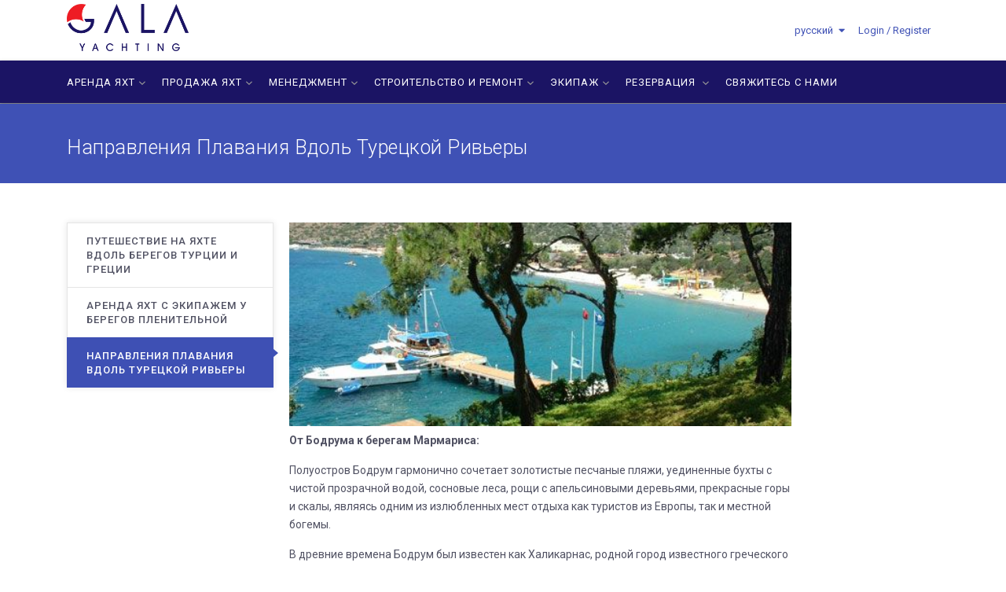

--- FILE ---
content_type: text/html; charset=UTF-8
request_url: https://www.galayachting.com/ru/article-cruising-sailing-areas-of-turkish-coast
body_size: 8687
content:
<!DOCTYPE html><html><head><meta charset=UTF-8><meta content="IE=edge" http-equiv=X-UA-Compatible><meta content="width=device-width, initial-scale=1" name=viewport><title>Cruising &amp; Sailing Areas of Turkish Coast</title><link href=/images/ico/apple-touch-icon.png rel=apple-touch-icon sizes=76x76><link href=/images/ico/favicon-32x32.png rel=icon sizes=32x32 type=image/png><link href=/images/ico/favicon-16x16.png rel=icon sizes=16x16 type=image/png><link href=/images/ico/site.webmanifest rel=manifest><link color=#5bbad5 href=/images/ico/safari-pinned-tab.svg rel=mask-icon><meta content=#da532c name=msapplication-TileColor><meta content=#ffffff name=theme-color><meta content="" name=keywords><meta content="" name=description><link href="https://fonts.googleapis.com/css?family=Aleo:300,300i,400,400i,700,700i|Roboto:100,100i,300,300i,400,400i,500,500i,700,700i,900,900i&amp;display=swap" rel=stylesheet> <!--[if lt IE 9]>
        <script src="https://oss.maxcdn.com/html5shiv/3.7.2/html5shiv.min.js"></script>
        <script src="https://oss.maxcdn.com/respond/1.4.2/respond.min.js"></script>
        <![endif]--> <link href=/build/718.eda63a69.css rel=stylesheet><link href=/build/app.1a9b9e3b.css rel=stylesheet> <body class=with-waypoint-sticky><div class=body-inner><header class="header-main header-mobile-menu with-absolute-navbar" id=header-waypoint-sticky-nope><div class=header-top><div class=container><div class="align-items-center row"><div class=col-4><div class=header-logo><a href=/ru><img alt="Gala Yachting - Turkey" src=https://www.galayachting.com/images/GalaYachting-300px.gif></a> </div> </div> <div class=col-8><div class=mini-menu><ul><li class="d-block d-md-none"><div class="dropdown dropdown-currency"><a aria-expanded=false aria-haspopup=true class="btn btn-interactive btn-text-inherit" data-toggle=dropdown href=# id=dropdownMobileSetting><span class="fi fi-ru"></span> </a> <div aria-labelledby=dropdownMobileSetting class="dropdown-menu dropdown-menu-right"><div class=dropdown-menu-inner><a class=dropdown-item href=/><span class="fi fi-gb"></span> English </a> <a class=dropdown-item href=/tr><span class="fi fi-tr"></span> Türkçe </a></div> </div></div> <li class="d-md-block d-none"><div class="dropdown dropdown-language"><a aria-expanded=false aria-haspopup=true class="btn btn-interactive btn-text-inherit" data-toggle=dropdown href=# id=dropdownLangauge> русский </a> <div aria-labelledby=dropdownLangauge class="dropdown-menu dropdown-menu-right"><div class=dropdown-menu-inner><a class=dropdown-item href=/><span class="fi fi-gb"></span> English </a> <a class=dropdown-item href=/tr><span class="fi fi-tr"></span> Türkçe </a></div> </div></div> <li><div class="dropdown dropdown-language dropdown-tab"><a class="btn btn-text-inherit" href=/ru/login id=dropdownSignInBtn>Login / Register</a></div> <li class=d-lg-none><button class="btn btn-toggle collapsed" data-target=#mobileMenuMain data-toggle=collapse></button> </ul> </div> </div></div> </div> </div> <div class=header-nav><div class=container><div class=navbar-wrapper><div class="navbar navbar-expand-lg"><div class="collapse navbar-collapse" id=mobileMenuMain><nav class="main-menu-nav main-nav-menu navbar-arrow"><ul class=main-nav><li><a href=#>АРЕНДА ЯХТ</a><ul><li><a href=https://www.galayachting.com/ru/boat/motor-sailers-gulets-for-charter>Парусно - Парусные Яхты</a><li><a href=https://www.galayachting.com/ru/boat/motoryachts-for-charter>Моторные Яхты</a><li><a href=https://www.galayachting.com/ru/private-yacht-charter-turkey-greece>Направления и Маршруты </a></ul><li><a href=#>ПРОДАЖА ЯХТ</a><ul><li><a href=https://www.galayachting.com/ru/sale/motor-sailers-gulets-for-sale>Парусно - Моторные Яхты и Гулеты</a><li><a href=https://www.galayachting.com/ru/sale/motoryachts-for-sale>Моторные Яхты</a><li><a href=https://www.galayachting.com/ru/sale/sailing-yachts-for-sale>Парусные Яхты</a></ul><li><a href=#>МЕНЕДЖМЕНТ</a><ul><li><a href=https://www.galayachting.com/ru/yacht-operational-technical-management>Операционный Менеджмент</a><li><a href=https://www.galayachting.com/ru/yacht-technical-management>Технический Менеджмент</a><li><a href=https://www.galayachting.com/ru/charter-management>Чартер Менеджмент </a><li><a href=https://galayachtagency.com/berth-reservations/ target=_blank>Резервация Пристани и Причала </a><li><a href=https://galayachtagency.com/yacht-clearance-services/>Оформление Формальностей </a><li><a href=https://galayachtagency.com/yacht-insurance/ target=_blank>Оформление страховки</a><li><a href=http://galayachtprovisions.com target=_blank>Обеспечение яхт</a><li><a href=https://www.galayachting.com/ru/travel-services>Туристические Услуги </a><li><a href=https://www.galayachting.com/ru/aircraft-helicopter-hire>Аренда Самолёта и Вертолёта </a></ul><li><a href=#>СТРОИТЕЛЬСТВО И РЕМОНТ</a><ul><li><a href=https://www.galayachting.com/ru/gulet-construction-turkey>Строительство яхт в Турции</a><li><a href=https://www.galayachting.com/ru/yacht-refit-maintenance-repair>Ремонт и Техобслуживание </a></ul><li><a href=#>ЭКИПАЖ</a><ul><li><a href=https://www.galayachting.com/ru/crew-hiring-management>Подбор экипажа для яхт</a><li><a href=https://www.galayachting.com/ru/yacht-crew-cv-registration>Регистрация для экипажа</a><li><a href=https://www.galayachting.com/ru/captain-crew-enquiry>Подобрать экипаж</a></ul><li><a href=#>РЕЗЕРВАЦИЯ </a><ul><li><a href=https://www.galayachting.com/ru/enquiry-crewed-yacht-charter-turkey-greece>Аренда яхты в Турции и Греции</a><li><a href=https://www.galayachting.com/ru/enquiry-yacht-management-support>Яхт Менеджмент</a><li><a href=https://www.galayachting.com/ru/enquiry-buying-yacht-gulet>Покупка Яхты и Гулета</a><li><a href=https://www.galayachting.com/ru/enquiry-sell-your-yacht>Подай Запрос на Продажу Своей Яхты</a><li><a href=https://www.galayachting.com/ru/enquiry-general>Другое</a></ul><li><a href=https://www.galayachting.com/ru/contact-us>СВЯЖИТЕСЬ С НАМИ </a></ul> </nav> </div> </div> </div> </div> </div></header> <div class="main-wrapper scrollspy-action"><div class="bg-primary page-title-02"><div class=container><h2>Направления Плавания Вдоль Турецкой Ривьеры</h2> </div> </div> <section><div class=container><div class="gap-20 row"><div class="col-12 col-lg-3"><aside class=sidebar-wrapper><nav><ul class=menu-vertical-01><li class=nav-item><a class=nav-link href=https://www.galayachting.com/ru/article-yacht-charters-in-turkey-and-greece>Путешествие на Яхте Вдоль Берегов Турции и Греции </a><li class=nav-item><a class=nav-link href=https://www.galayachting.com/ru/article-crewed-yacht-charter-holidays-in-turkey>Аренда Яхт с Экипажем у Берегов Пленительной </a><li class=nav-item><a class="active nav-link" href=https://www.galayachting.com/ru/article-cruising-sailing-areas-of-turkish-coast>Направления Плавания Вдоль Турецкой Ривьеры </a></ul> </nav> </aside> </div> <div class="col-12 col-lg-7"><img alt="" height=auto src=/uploads/sayfa/70652ce751edbf69e630825ae96fcfc8b0f445c8.jpg width=100%> <p><strong>От Бодрума к берегам Мармариса:</strong> <p> Полуостров Бодрум гармонично сочетает золотистые песчаные пляжи, уединенные бухты с чистой прозрачной водой, сосновые леса, рощи с апельсиновыми деревьями, прекрасные горы и скалы, являясь одним из излюбленных мест отдыха как туристов из Европы, так и местной богемы. <p> В древние времена Бодрум был известен как Халикарнас, родной город известного греческого историка Геродота. Именно здесь находилась знаменитая гробница, построенная для короля Маусолуса и его жены Артемисии II, ставшая одним из семи чудес света древнего мира. А средневековый замок Бодрум, или крепость святого Петра, построенная рыцарями Родоса, охраняет вход в сверкающий залив и является прекрасным примером архитектуры XV века. <p> Бодрум имеет репутацию культурной столицы Турции. Это традиционное место встречи художников, здесь часто проводятся выставки, собирающие множество посетителей. <p> Недалеко от Бодрума находится уютный городок Датча. Узкий выступ полуострова Датча к западу от Мармариса находится у места, где сливаются Средиземное и Эгейское моря. Считается, что здешний воздух особенно богат кислородом благодаря господствующим ветрам (мельтем) и смешению засоленной почвы с морскими наслоениями. Трассы, проходящие по полуострову, представляют собой узкие и извилистые дороги, где по ходу движения сквозь заросшие соснами лощины открываются восхитительные морские пейзажи. <p> Живописный Кумлубюкю находится в двадцати пяти километрах от центра Мармариса и известен своими природными красотами. Этот городок является бирюзовым раем, расположенным в южной части одноименного залива.&nbsp; Турунч - маленький прибрежный курортный городок на берегу красивейшего залива, расположенный в округе Мармарис. Окруженный крутыми скалами и сосновыми лесами, Турунч расположился в естественной лагуне на берегу живописного залива. Турунч за удивительную чистоту пляжей и моря был удостоен Европейским сертификатом &laquo;Голубой флаг&raquo;. <p><strong>Из Мармариса к гавани Фетхие: </strong> <p> Мармарис расположен на юго-западном побережье Турции, в районе соединения Средиземного и Эгейского морей. Этот прекрасный город раскинулся у подножья живописных гор на берегу теплого ласкового моря, вода в котором настолько прозрачна, что видно дно. Воздух здесь необычайно свеж и наполнен запахами моря и сосен. Выберите бухту Мармарис для начала Вашего путешествия по Эгейскому побережью. <p> Залив Экинджик очень часто посещают самые известные персоны со всего мира, здесь перед Вами откроются потрясающие пейзажи. Вас ожидает увлекательное путешествие к реке Дальян и в античный город Каунос. Построенный в третьем тысячелетии до нашей эры, Каунос, видел десятки народов и цивилизаций. Ликийцы, греки, римляне, византийцы, греки, арабы. Гробницы, каменные львы, бани, остатки античного&nbsp; порта, скальные могилы, акрополь, театр, фонтаны. Насладившись красотами ландшафта, можно принять грязевые ванны, которыми славится здешний курорт. <p> Следующим за Дальяном, расположен всеми излюбленный городок Гёджек. Его уникальная естественная морская гавань популярна у всемирно известных яхтсменов. По акватории Гёджекского залива разбросаны двенадцать островов &ndash; один из них, по легенде, Марк Антоний когда-то подарил Клеопатре. <p><strong>Из Фетхие в Каш: </strong> <p> Утопающий в зелени залив Фетхие выделяется исключительной экологической чистотой, прекрасным воздухом и климатом. Изрезанная линия побережья изобилует бухтами и грядами островов, что создает прекрасную базу для развития яхтенного туризма. Также, регион славится великолепным морем и подводными туфовыми пещерами, особенно интересными для любителей дайвинга. В заливе Фетхие стоит обязательно посетить Голубую Лагуну Олюдениз, Остров Св. Николая, Долину Бабочек и многие другие острова и бухты окружающие залив Фетхие. <p><strong>Из Каша в Анталию:</strong> <p> Пляж Патара, который находится в 40 минутах езды от Фетхие, ошеломляющий своей протяженностью в 18 км, признан одним из лучших пляжей Европы. Пляж Патара находится на территории заповедника, где сохранились живописные руины древнего Ликийского города-порта Патара. Недалеко от Патары расположен городок Каш. Это &ndash; небольшой уютный курорт, примостившийся на изумрудно-сосновых горных склонах, спускающихся к самому побережью пронзительно синего здесь Средиземного моря. В направлении Анталии расположен Остров Кекова. Это длинный и узкий остров, берега которого просто усеяны археологическими остатками античности. В результате тектонических движений, приведших к возвышению гор Западного Тавра, города Кекова и Симена погрузились под воду. <p> Одно из самых интересных исторических путешествий &ndash; посещение Демре и Миры. Мира - один из шести важнейших ликийских городов и крупный центр христианства, основными достопримечательностями которого являются многочисленные скальные гробницы и античный амфитеатр. Следующая остановка - древний город Демре. Здесь Вы увидите церковь Святого Николая, более известного во всём мире как Санта Клаус. <p> Неподалеку от Демре раскинулся великолепный город Анталья. Разместившись на турецком побережье Средиземного моря, Анталия своими узкими старинными улочками, круто поднимающимися вверх белоснежными домиками и руинами старинных бастионов, стоящих на обрыве, воротами Адриана и &quot;складчатым&quot; минаретом 13 столетия, хранит память о легендарном прошлом. <p> Анталья - главный курорт Средиземноморья, расположенный среди великолепного, контрастного пейзажа. Она привлекает гостей своими тенистыми, окаймлёнными пальмами бульварами, отличной гаванью, живописным старым кварталом Калеичи с узкими петляющими улочками и старинными деревянными домами, подпирающими стены древнего города. <p> Пожалуйста, просмотрите выложенные на нашем сайте маршруты путешествий, чтобы получить больше информации о тех местах, которые стоит посетить во время Вашего отдыха. <div class=bx-pull-right><a href="http://www.facebook.com/sharer/sharer.php?s=100&amp;p[url]=https://www.galayachting.com/ru/article-cruising-sailing-areas-of-turkish-coast&amp;p[title]=Направления Плавания Вдоль Турецкой Ривьеры&amp;p[images][0]=https://www.galayachting.com/uploads/sayfa/70652ce751edbf69e630825ae96fcfc8b0f445c8.jpg&amp;p[summary]=&amp;lt;p&amp;gt;
	&amp;lt;strong&amp;gt;От Бодрума к берегам Мармариса:&amp;lt;/strong&amp;gt;&amp;lt;/p&amp;gt;
&amp;lt;p&amp;gt;
	Полуостров Бодрум гармонично сочетает золотистые песчаные пляжи, уединенные бухты с чистой прозрачной водой, сосновые леса, рощи с апельсиновыми деревьями, прекрасные горы и скалы, являясь одним из излюбленных мест отдыха как туристов из Европы, так и местной богемы.&amp;lt;/p&amp;gt;
&amp;lt;p&amp;gt;
	В древние времена Бодрум был известен как Халикарнас, родной город известного греческого историка Геродота. Именно здесь находилась знаменитая гробница, построенная для короля Маусолуса и его жены Артемисии II, ставшая одним из семи чудес света древнего мира. А средневековый замок Бодрум, или крепость святого Петра, построенная рыцарями Родоса, охраняет вход в сверкающий залив и является прекрасным примером архитектуры XV века.&amp;lt;/p&amp;gt;
&amp;lt;p&amp;gt;
	Бодрум имеет репутацию культурной столицы Турции. Это традиционное место встречи художников, здесь часто проводятся выставки, собирающие множество посетителей.&amp;lt;/p&amp;gt;
&amp;lt;p&amp;gt;
	Недалеко от Бодрума находится уютный городок Датча. Узкий выступ полуострова Датча к западу от Мармариса находится у места, где сливаются Средиземное и Эгейское моря. Считается, что здешний воздух особенно богат кислородом благодаря господствующим ветрам (мельтем) и смешению засоленной почвы с морскими наслоениями. Трассы, проходящие по полуострову, представляют собой узкие и извилистые дороги, где по ходу движения сквозь заросшие соснами лощины открываются восхитительные морские пейзажи.&amp;lt;/p&amp;gt;
&amp;lt;p&amp;gt;
	Живописный Кумлубюкю находится в двадцати пяти километрах от центра Мармариса и известен своими природными красотами. Этот городок является бирюзовым раем, расположенным в южной части одноименного залива.&amp;amp;nbsp; Турунч - маленький прибрежный курортный городок на берегу красивейшего залива, расположенный в округе Мармарис. Окруженный крутыми скалами и сосновыми лесами, Турунч расположился в естественной лагуне на берегу живописного залива. Турунч за удивительную чистоту пляжей и моря был удостоен Европейским сертификатом &amp;amp;laquo;Голубой флаг&amp;amp;raquo;.&amp;lt;/p&amp;gt;
&amp;lt;p&amp;gt;
	&amp;lt;strong&amp;gt;Из Мармариса к гавани Фетхие: &amp;lt;/strong&amp;gt;&amp;lt;/p&amp;gt;
&amp;lt;p&amp;gt;
	Мармарис расположен на юго-западном побережье Турции, в районе соединения Средиземного и Эгейского морей. Этот прекрасный город раскинулся у подножья живописных гор на берегу теплого ласкового моря, вода в котором настолько прозрачна, что видно дно. Воздух здесь необычайно свеж и наполнен запахами моря и сосен. Выберите бухту Мармарис для начала Вашего путешествия по Эгейскому побережью.&amp;lt;/p&amp;gt;
&amp;lt;p&amp;gt;
	Залив Экинджик очень часто посещают самые известные персоны со всего мира, здесь перед Вами откроются потрясающие пейзажи. Вас ожидает увлекательное путешествие к реке Дальян и в античный город Каунос. Построенный в третьем тысячелетии до нашей эры, Каунос, видел десятки народов и цивилизаций. Ликийцы, греки, римляне, византийцы, греки, арабы. Гробницы, каменные львы, бани, остатки античного&amp;amp;nbsp; порта, скальные могилы, акрополь, театр, фонтаны. Насладившись красотами ландшафта, можно принять грязевые ванны, которыми славится здешний курорт.&amp;lt;/p&amp;gt;
&amp;lt;p&amp;gt;
	Следующим за Дальяном, расположен всеми излюбленный городок Гёджек. Его уникальная естественная морская гавань популярна у всемирно известных яхтсменов. По акватории Гёджекского залива разбросаны двенадцать островов &amp;amp;ndash; один из них, по легенде, Марк Антоний когда-то подарил Клеопатре.&amp;lt;/p&amp;gt;
&amp;lt;p&amp;gt;
	&amp;lt;strong&amp;gt;Из Фетхие в Каш: &amp;lt;/strong&amp;gt;&amp;lt;/p&amp;gt;
&amp;lt;p&amp;gt;
	Утопающий в зелени залив Фетхие выделяется исключительной экологической чистотой, прекрасным воздухом и климатом. Изрезанная линия побережья изобилует бухтами и грядами островов, что создает прекрасную базу для развития яхтенного туризма. Также, регион славится великолепным морем и подводными туфовыми пещерами, особенно интересными для любителей дайвинга. В заливе Фетхие стоит обязательно посетить Голубую Лагуну Олюдениз, Остров Св. Николая, Долину Бабочек и многие другие острова и бухты окружающие залив Фетхие.&amp;lt;/p&amp;gt;
&amp;lt;p&amp;gt;
	&amp;lt;strong&amp;gt;Из Каша в Анталию:&amp;lt;/strong&amp;gt;&amp;lt;/p&amp;gt;
&amp;lt;p&amp;gt;
	Пляж Патара, который находится в 40 минутах езды от Фетхие, ошеломляющий своей протяженностью в 18 км, признан одним из лучших пляжей Европы. Пляж Патара находится на территории заповедника, где сохранились живописные руины древнего Ликийского города-порта Патара. Недалеко от Патары расположен городок Каш. Это &amp;amp;ndash; небольшой уютный курорт, примостившийся на изумрудно-сосновых горных склонах, спускающихся к самому побережью пронзительно синего здесь Средиземного моря. В направлении Анталии расположен Остров Кекова. Это длинный и узкий остров, берега которого просто усеяны археологическими остатками античности. В результате тектонических движений, приведших к возвышению гор Западного Тавра, города Кекова и Симена погрузились под воду.&amp;lt;/p&amp;gt;
&amp;lt;p&amp;gt;
	Одно из самых интересных исторических путешествий &amp;amp;ndash; посещение Демре и Миры. Мира - один из шести важнейших ликийских городов и крупный центр христианства, основными достопримечательностями которого являются многочисленные скальные гробницы и античный амфитеатр. Следующая остановка - древний город Демре. Здесь Вы увидите церковь Святого Николая, более известного во всём мире как Санта Клаус.&amp;lt;/p&amp;gt;
&amp;lt;p&amp;gt;
	Неподалеку от Демре раскинулся великолепный город Анталья. Разместившись на турецком побережье Средиземного моря, Анталия своими узкими старинными улочками, круто поднимающимися вверх белоснежными домиками и руинами старинных бастионов, стоящих на обрыве, воротами Адриана и &amp;amp;quot;складчатым&amp;amp;quot; минаретом 13 столетия, хранит память о легендарном прошлом.&amp;lt;/p&amp;gt;
&amp;lt;p&amp;gt;
	Анталья - главный курорт Средиземноморья, расположенный среди великолепного, контрастного пейзажа. Она привлекает гостей своими тенистыми, окаймлёнными пальмами бульварами, отличной гаванью, живописным старым кварталом Калеичи с узкими петляющими улочками и старинными деревянными домами, подпирающими стены древнего города.&amp;lt;/p&amp;gt;
&amp;lt;p&amp;gt;
	Пожалуйста, просмотрите выложенные на нашем сайте маршруты путешествий, чтобы получить больше информации о тех местах, которые стоит посетить во время Вашего отдыха.&amp;lt;/p&amp;gt;
" target=_blank><i class="fa-2x fa-facebook fab"></i> </a> <a href="http://twitter.com/home?status=s=100&amp;p[url]=https://www.galayachting.com/ru/article-cruising-sailing-areas-of-turkish-coast&amp;p[title]=Направления Плавания Вдоль Турецкой Ривьеры&amp;p[images][0]=https://www.galayachting.com/uploads/sayfa/70652ce751edbf69e630825ae96fcfc8b0f445c8.jpg&amp;p[summary]=&amp;lt;p&amp;gt;
	&amp;lt;strong&amp;gt;От Бодрума к берегам Мармариса:&amp;lt;/strong&amp;gt;&amp;lt;/p&amp;gt;
&amp;lt;p&amp;gt;
	Полуостров Бодрум гармонично сочетает золотистые песчаные пляжи, уединенные бухты с чистой прозрачной водой, сосновые леса, рощи с апельсиновыми деревьями, прекрасные горы и скалы, являясь одним из излюбленных мест отдыха как туристов из Европы, так и местной богемы.&amp;lt;/p&amp;gt;
&amp;lt;p&amp;gt;
	В древние времена Бодрум был известен как Халикарнас, родной город известного греческого историка Геродота. Именно здесь находилась знаменитая гробница, построенная для короля Маусолуса и его жены Артемисии II, ставшая одним из семи чудес света древнего мира. А средневековый замок Бодрум, или крепость святого Петра, построенная рыцарями Родоса, охраняет вход в сверкающий залив и является прекрасным примером архитектуры XV века.&amp;lt;/p&amp;gt;
&amp;lt;p&amp;gt;
	Бодрум имеет репутацию культурной столицы Турции. Это традиционное место встречи художников, здесь часто проводятся выставки, собирающие множество посетителей.&amp;lt;/p&amp;gt;
&amp;lt;p&amp;gt;
	Недалеко от Бодрума находится уютный городок Датча. Узкий выступ полуострова Датча к западу от Мармариса находится у места, где сливаются Средиземное и Эгейское моря. Считается, что здешний воздух особенно богат кислородом благодаря господствующим ветрам (мельтем) и смешению засоленной почвы с морскими наслоениями. Трассы, проходящие по полуострову, представляют собой узкие и извилистые дороги, где по ходу движения сквозь заросшие соснами лощины открываются восхитительные морские пейзажи.&amp;lt;/p&amp;gt;
&amp;lt;p&amp;gt;
	Живописный Кумлубюкю находится в двадцати пяти километрах от центра Мармариса и известен своими природными красотами. Этот городок является бирюзовым раем, расположенным в южной части одноименного залива.&amp;amp;nbsp; Турунч - маленький прибрежный курортный городок на берегу красивейшего залива, расположенный в округе Мармарис. Окруженный крутыми скалами и сосновыми лесами, Турунч расположился в естественной лагуне на берегу живописного залива. Турунч за удивительную чистоту пляжей и моря был удостоен Европейским сертификатом &amp;amp;laquo;Голубой флаг&amp;amp;raquo;.&amp;lt;/p&amp;gt;
&amp;lt;p&amp;gt;
	&amp;lt;strong&amp;gt;Из Мармариса к гавани Фетхие: &amp;lt;/strong&amp;gt;&amp;lt;/p&amp;gt;
&amp;lt;p&amp;gt;
	Мармарис расположен на юго-западном побережье Турции, в районе соединения Средиземного и Эгейского морей. Этот прекрасный город раскинулся у подножья живописных гор на берегу теплого ласкового моря, вода в котором настолько прозрачна, что видно дно. Воздух здесь необычайно свеж и наполнен запахами моря и сосен. Выберите бухту Мармарис для начала Вашего путешествия по Эгейскому побережью.&amp;lt;/p&amp;gt;
&amp;lt;p&amp;gt;
	Залив Экинджик очень часто посещают самые известные персоны со всего мира, здесь перед Вами откроются потрясающие пейзажи. Вас ожидает увлекательное путешествие к реке Дальян и в античный город Каунос. Построенный в третьем тысячелетии до нашей эры, Каунос, видел десятки народов и цивилизаций. Ликийцы, греки, римляне, византийцы, греки, арабы. Гробницы, каменные львы, бани, остатки античного&amp;amp;nbsp; порта, скальные могилы, акрополь, театр, фонтаны. Насладившись красотами ландшафта, можно принять грязевые ванны, которыми славится здешний курорт.&amp;lt;/p&amp;gt;
&amp;lt;p&amp;gt;
	Следующим за Дальяном, расположен всеми излюбленный городок Гёджек. Его уникальная естественная морская гавань популярна у всемирно известных яхтсменов. По акватории Гёджекского залива разбросаны двенадцать островов &amp;amp;ndash; один из них, по легенде, Марк Антоний когда-то подарил Клеопатре.&amp;lt;/p&amp;gt;
&amp;lt;p&amp;gt;
	&amp;lt;strong&amp;gt;Из Фетхие в Каш: &amp;lt;/strong&amp;gt;&amp;lt;/p&amp;gt;
&amp;lt;p&amp;gt;
	Утопающий в зелени залив Фетхие выделяется исключительной экологической чистотой, прекрасным воздухом и климатом. Изрезанная линия побережья изобилует бухтами и грядами островов, что создает прекрасную базу для развития яхтенного туризма. Также, регион славится великолепным морем и подводными туфовыми пещерами, особенно интересными для любителей дайвинга. В заливе Фетхие стоит обязательно посетить Голубую Лагуну Олюдениз, Остров Св. Николая, Долину Бабочек и многие другие острова и бухты окружающие залив Фетхие.&amp;lt;/p&amp;gt;
&amp;lt;p&amp;gt;
	&amp;lt;strong&amp;gt;Из Каша в Анталию:&amp;lt;/strong&amp;gt;&amp;lt;/p&amp;gt;
&amp;lt;p&amp;gt;
	Пляж Патара, который находится в 40 минутах езды от Фетхие, ошеломляющий своей протяженностью в 18 км, признан одним из лучших пляжей Европы. Пляж Патара находится на территории заповедника, где сохранились живописные руины древнего Ликийского города-порта Патара. Недалеко от Патары расположен городок Каш. Это &amp;amp;ndash; небольшой уютный курорт, примостившийся на изумрудно-сосновых горных склонах, спускающихся к самому побережью пронзительно синего здесь Средиземного моря. В направлении Анталии расположен Остров Кекова. Это длинный и узкий остров, берега которого просто усеяны археологическими остатками античности. В результате тектонических движений, приведших к возвышению гор Западного Тавра, города Кекова и Симена погрузились под воду.&amp;lt;/p&amp;gt;
&amp;lt;p&amp;gt;
	Одно из самых интересных исторических путешествий &amp;amp;ndash; посещение Демре и Миры. Мира - один из шести важнейших ликийских городов и крупный центр христианства, основными достопримечательностями которого являются многочисленные скальные гробницы и античный амфитеатр. Следующая остановка - древний город Демре. Здесь Вы увидите церковь Святого Николая, более известного во всём мире как Санта Клаус.&amp;lt;/p&amp;gt;
&amp;lt;p&amp;gt;
	Неподалеку от Демре раскинулся великолепный город Анталья. Разместившись на турецком побережье Средиземного моря, Анталия своими узкими старинными улочками, круто поднимающимися вверх белоснежными домиками и руинами старинных бастионов, стоящих на обрыве, воротами Адриана и &amp;amp;quot;складчатым&amp;amp;quot; минаретом 13 столетия, хранит память о легендарном прошлом.&amp;lt;/p&amp;gt;
&amp;lt;p&amp;gt;
	Анталья - главный курорт Средиземноморья, расположенный среди великолепного, контрастного пейзажа. Она привлекает гостей своими тенистыми, окаймлёнными пальмами бульварами, отличной гаванью, живописным старым кварталом Калеичи с узкими петляющими улочками и старинными деревянными домами, подпирающими стены древнего города.&amp;lt;/p&amp;gt;
&amp;lt;p&amp;gt;
	Пожалуйста, просмотрите выложенные на нашем сайте маршруты путешествий, чтобы получить больше информации о тех местах, которые стоит посетить во время Вашего отдыха.&amp;lt;/p&amp;gt;
" target=_blank><i class="fa-2x fa-twitter fab"></i> </a></div></div> <div class="col-12 col-lg-2"></div></div> </div> </section> <div class="bg-light slick-hero-slider-wrapper"></div> <section><div class=container></div> </section></div> <footer class="footer-wrapper scrollspy-stopper"><div class=container><div class="gap-40 gap-md-50 row"><div class="col-12 col-lg-5"><div class=col-inner><h5 class=footer-title>Göcek Office</h5> <p class="footer-address mt-20"> Gocek Mah. Iskele Meydanı 4/5 <br> 48300 Fethiye Mugla Turkey <br> Tel: +90 252 645 3018 </p> <br> <h5 class=footer-title>Bodrum Office</h5> <p class="footer-address mt-20"> Yalıkavak Mah. Çökertme Cad. 23-B <br> 48400 Bodrum – Mugla - Turkey <br> Tel: +90 252 612 2177 </p> <br> <h5 class=footer-title>Europe Office</h5> <p class="footer-address mt-20"> 756 chemin du Pioulier <br> 06140 Vence / France <br> Tel: +33 422 163362 </p> <a href=mailto:info@galayachting.com>info@galayachting.com</a></div> </div> <div class="col-12 col-lg-7"><div class=col-inner><div class="gap-40 gap-md-20 row"><div class="col-12 col-md-5"><div class="col-inner mt-15-sm"><h5 class=footer-title>Quick Menu</h5> <ul class=footer-menu><li><a href=https://www.galayachting.com/ru/legal-notice>Правовые Положения</a><li><a href=https://www.galayachting.com/ru/usefullinks>Yachting & Travel Directory</a><li><a href=https://www.galayachting.com/ru/blog>Blog</a></ul> <ul class=footer-menu style="padding-top: 10px;"><li><a href=/ru/about-us>About Us</a> <li><a href=/ru/contact-us>Contact Us</a></ul></div> </div> <div class="col-12 col-md-7"><div class="col-inner mt-25-sm"><h5 class=footer-title>Socials</h5> <div class=footer-socials><a href=http://www.facebook.com/GalaTurkey target=_blank><i class="fa-facebook fab"></i> </a> <a href=http://www.twitter.com/GalaTurkey target=_blank><i class="fa-twitter fab"></i> </a> <a href=http://www.instagram.com/GalaTurkey target=_blank><i class="fa-instagram fab"></i> </a> <a href=http://www.youtube.com/c/GalaYachtingTurkey target=_blank><i class="fa-youtube fab"></i> </a></div></div> </div></div> </div> </div></div> </div> <div class=post-footer><div class=container><p class=footer-copy-right>&#169; 2004 - 2026 Gala Yachting & Travel Ltd., All Rights Reserved. </div> </div></footer></div> <a class=back-to-top data-placement=left data-toggle=tooltip href=# id=back-to-top role=button title="Click to return to top"><i class="bx bx-chevron-up"></i></a> <script src=https://www.galayachting.com/js/jquery-2.2.4.min.js></script> <script src=https://www.galayachting.com/js/plugins.js></script> <script src=https://www.galayachting.com/js/custom-core.js></script> <script src=https://www.galayachting.com/js/plugins/jquery.typeahead.min.js></script> <script src=https://www.galayachting.com/js/custom-autocomplete.js></script> <script src=https://www.galayachting.com/js/galayachting.js></script> <script defer=defer src=/build/runtime.4ce518a3.js></script><script defer=defer src=/build/273.2ea4903d.js></script><script defer=defer src=/build/684.41bc73a0.js></script><script defer=defer src=/build/app.53c9fe80.js></script> <script defer=defer src=/build/galayachting.c28f2636.js></script> <script>/**
             * Get the submit buttons from the given form
             */
            function getSubmitButtons(form) {
                var buttons = form.querySelectorAll('button, input');
                var submitButtons = [];
                for (var i= 0; i < buttons.length; i++) {
                    var button = buttons[i];
                    if (button.getAttribute('type') == 'submit') {
                        submitButtons.push(button);
                    }
                }
                return submitButtons;
            }
            /**
             * Prevent the submit buttons from submitting a form
             * and invoke the challenge for the given widget id
             */
            function bindChallengeToSubmitButtons(form, reCaptchaId) {
                getSubmitButtons(form).forEach(function (button) {
                    button.addEventListener('click', function (e) {
                        e.preventDefault();
                        grecaptcha.execute(reCaptchaId);
                    });
                });
            }
            /**
             * Render a reCAPTCHA from the type
             */
            function renderReCaptcha(widget) {
                var form = widget.closest('form');
                var widgetType = widget.getAttribute('data-type');
                var widgetParameters = {
                    'sitekey': '6LcJKOMZAAAAAAQ57j31dVwfM3rjxurheskyRBbe',
                    'badge': 'inline',
                    'size': 'invisible'
                };
                if (widgetType == 'invisible') {
                    widgetParameters['callback'] = function () {
                        form.submit()
                    };
                    widgetParameters['size'] = "invisible";
                }
                var widgetId = grecaptcha.render(widget, widgetParameters);
                if (widgetType == 'invisible') {
                    bindChallengeToSubmitButtons(form, widgetId)
                }
            }
            /**
             * The callback function executed
             * once all the Google dependencies have loaded
             */
            function onGoogleReCaptchaLoad() {
                var widgets = document.querySelectorAll('[data-toggle="recaptcha"]');
                for (var i = 0; i < widgets.length; i++) {
                    renderReCaptcha(widgets[i]);
                }
            }</script> <script src="https://www.google.com/recaptcha/api.js?onload=onGoogleReCaptchaLoad&render=explicit"></script>

--- FILE ---
content_type: text/css
request_url: https://www.galayachting.com/build/app.1a9b9e3b.css
body_size: 107896
content:
body{background-color:#d3d3d3}.page-wrapper{padding-top:25px!important}.header-main .btn.btn-toggle.collapsed:before,.header-main .btn.btn-toggle:before{color:#3f51b5}



/*!
 * Font Awesome Free 5.8.1 by @fontawesome - https://fontawesome.com
 * License - https://fontawesome.com/license/free (Icons: CC BY 4.0, Fonts: SIL OFL 1.1, Code: MIT License)
 */.fa,.fab,.fal,.far,.fas{-moz-osx-font-smoothing:grayscale;-webkit-font-smoothing:antialiased;display:inline-block;font-style:normal;font-variant:normal;line-height:1;text-rendering:auto}.fa-lg{font-size:1.33333em;line-height:.75em;vertical-align:-.0667em}.fa-xs{font-size:.75em}.fa-sm{font-size:.875em}.fa-1x{font-size:1em}.fa-2x{font-size:2em}.fa-3x{font-size:3em}.fa-4x{font-size:4em}.fa-5x{font-size:5em}.fa-6x{font-size:6em}.fa-7x{font-size:7em}.fa-8x{font-size:8em}.fa-9x{font-size:9em}.fa-10x{font-size:10em}.fa-fw{text-align:center;width:1.25em}.fa-ul{list-style-type:none;margin-left:2.5em;padding-left:0}.fa-ul>li{position:relative}.fa-li{left:-2em;line-height:inherit;position:absolute;text-align:center;width:2em}.fa-border{border:.08em solid #eee;border-radius:.1em;padding:.2em .25em .15em}.fa-pull-left{float:left}.fa-pull-right{float:right}.fa.fa-pull-left,.fab.fa-pull-left,.fal.fa-pull-left,.far.fa-pull-left,.fas.fa-pull-left{margin-right:.3em}.fa.fa-pull-right,.fab.fa-pull-right,.fal.fa-pull-right,.far.fa-pull-right,.fas.fa-pull-right{margin-left:.3em}.fa-spin{animation:fa-spin 2s linear infinite}.fa-pulse{animation:fa-spin 1s steps(8) infinite}@keyframes fa-spin{0%{transform:rotate(0deg)}to{transform:rotate(1turn)}}.fa-rotate-90{-ms-filter:"progid:DXImageTransform.Microsoft.BasicImage(rotation=1)";transform:rotate(90deg)}.fa-rotate-180{-ms-filter:"progid:DXImageTransform.Microsoft.BasicImage(rotation=2)";transform:rotate(180deg)}.fa-rotate-270{-ms-filter:"progid:DXImageTransform.Microsoft.BasicImage(rotation=3)";transform:rotate(270deg)}.fa-flip-horizontal{-ms-filter:"progid:DXImageTransform.Microsoft.BasicImage(rotation=0, mirror=1)";transform:scaleX(-1)}.fa-flip-vertical{transform:scaleY(-1)}.fa-flip-both,.fa-flip-horizontal.fa-flip-vertical,.fa-flip-vertical{-ms-filter:"progid:DXImageTransform.Microsoft.BasicImage(rotation=2, mirror=1)"}.fa-flip-both,.fa-flip-horizontal.fa-flip-vertical{transform:scale(-1)}:root .fa-flip-both,:root .fa-flip-horizontal,:root .fa-flip-vertical,:root .fa-rotate-180,:root .fa-rotate-270,:root .fa-rotate-90{filter:none}.fa-stack{display:inline-block;height:2em;line-height:2em;position:relative;vertical-align:middle;width:2.5em}.fa-stack-1x,.fa-stack-2x{left:0;position:absolute;text-align:center;width:100%}.fa-stack-1x{line-height:inherit}.fa-stack-2x{font-size:2em}.fa-inverse{color:#fff}.fa-500px:before{content:"\f26e"}.fa-accessible-icon:before{content:"\f368"}.fa-accusoft:before{content:"\f369"}.fa-acquisitions-incorporated:before{content:"\f6af"}.fa-ad:before{content:"\f641"}.fa-address-book:before{content:"\f2b9"}.fa-address-card:before{content:"\f2bb"}.fa-adjust:before{content:"\f042"}.fa-adn:before{content:"\f170"}.fa-adobe:before{content:"\f778"}.fa-adversal:before{content:"\f36a"}.fa-affiliatetheme:before{content:"\f36b"}.fa-air-freshener:before{content:"\f5d0"}.fa-airbnb:before{content:"\f834"}.fa-algolia:before{content:"\f36c"}.fa-align-center:before{content:"\f037"}.fa-align-justify:before{content:"\f039"}.fa-align-left:before{content:"\f036"}.fa-align-right:before{content:"\f038"}.fa-alipay:before{content:"\f642"}.fa-allergies:before{content:"\f461"}.fa-amazon:before{content:"\f270"}.fa-amazon-pay:before{content:"\f42c"}.fa-ambulance:before{content:"\f0f9"}.fa-american-sign-language-interpreting:before{content:"\f2a3"}.fa-amilia:before{content:"\f36d"}.fa-anchor:before{content:"\f13d"}.fa-android:before{content:"\f17b"}.fa-angellist:before{content:"\f209"}.fa-angle-double-down:before{content:"\f103"}.fa-angle-double-left:before{content:"\f100"}.fa-angle-double-right:before{content:"\f101"}.fa-angle-double-up:before{content:"\f102"}.fa-angle-down:before{content:"\f107"}.fa-angle-left:before{content:"\f104"}.fa-angle-right:before{content:"\f105"}.fa-angle-up:before{content:"\f106"}.fa-angry:before{content:"\f556"}.fa-angrycreative:before{content:"\f36e"}.fa-angular:before{content:"\f420"}.fa-ankh:before{content:"\f644"}.fa-app-store:before{content:"\f36f"}.fa-app-store-ios:before{content:"\f370"}.fa-apper:before{content:"\f371"}.fa-apple:before{content:"\f179"}.fa-apple-alt:before{content:"\f5d1"}.fa-apple-pay:before{content:"\f415"}.fa-archive:before{content:"\f187"}.fa-archway:before{content:"\f557"}.fa-arrow-alt-circle-down:before{content:"\f358"}.fa-arrow-alt-circle-left:before{content:"\f359"}.fa-arrow-alt-circle-right:before{content:"\f35a"}.fa-arrow-alt-circle-up:before{content:"\f35b"}.fa-arrow-circle-down:before{content:"\f0ab"}.fa-arrow-circle-left:before{content:"\f0a8"}.fa-arrow-circle-right:before{content:"\f0a9"}.fa-arrow-circle-up:before{content:"\f0aa"}.fa-arrow-down:before{content:"\f063"}.fa-arrow-left:before{content:"\f060"}.fa-arrow-right:before{content:"\f061"}.fa-arrow-up:before{content:"\f062"}.fa-arrows-alt:before{content:"\f0b2"}.fa-arrows-alt-h:before{content:"\f337"}.fa-arrows-alt-v:before{content:"\f338"}.fa-artstation:before{content:"\f77a"}.fa-assistive-listening-systems:before{content:"\f2a2"}.fa-asterisk:before{content:"\f069"}.fa-asymmetrik:before{content:"\f372"}.fa-at:before{content:"\f1fa"}.fa-atlas:before{content:"\f558"}.fa-atlassian:before{content:"\f77b"}.fa-atom:before{content:"\f5d2"}.fa-audible:before{content:"\f373"}.fa-audio-description:before{content:"\f29e"}.fa-autoprefixer:before{content:"\f41c"}.fa-avianex:before{content:"\f374"}.fa-aviato:before{content:"\f421"}.fa-award:before{content:"\f559"}.fa-aws:before{content:"\f375"}.fa-baby:before{content:"\f77c"}.fa-baby-carriage:before{content:"\f77d"}.fa-backspace:before{content:"\f55a"}.fa-backward:before{content:"\f04a"}.fa-bacon:before{content:"\f7e5"}.fa-balance-scale:before{content:"\f24e"}.fa-ban:before{content:"\f05e"}.fa-band-aid:before{content:"\f462"}.fa-bandcamp:before{content:"\f2d5"}.fa-barcode:before{content:"\f02a"}.fa-bars:before{content:"\f0c9"}.fa-baseball-ball:before{content:"\f433"}.fa-basketball-ball:before{content:"\f434"}.fa-bath:before{content:"\f2cd"}.fa-battery-empty:before{content:"\f244"}.fa-battery-full:before{content:"\f240"}.fa-battery-half:before{content:"\f242"}.fa-battery-quarter:before{content:"\f243"}.fa-battery-three-quarters:before{content:"\f241"}.fa-battle-net:before{content:"\f835"}.fa-bed:before{content:"\f236"}.fa-beer:before{content:"\f0fc"}.fa-behance:before{content:"\f1b4"}.fa-behance-square:before{content:"\f1b5"}.fa-bell:before{content:"\f0f3"}.fa-bell-slash:before{content:"\f1f6"}.fa-bezier-curve:before{content:"\f55b"}.fa-bible:before{content:"\f647"}.fa-bicycle:before{content:"\f206"}.fa-bimobject:before{content:"\f378"}.fa-binoculars:before{content:"\f1e5"}.fa-biohazard:before{content:"\f780"}.fa-birthday-cake:before{content:"\f1fd"}.fa-bitbucket:before{content:"\f171"}.fa-bitcoin:before{content:"\f379"}.fa-bity:before{content:"\f37a"}.fa-black-tie:before{content:"\f27e"}.fa-blackberry:before{content:"\f37b"}.fa-blender:before{content:"\f517"}.fa-blender-phone:before{content:"\f6b6"}.fa-blind:before{content:"\f29d"}.fa-blog:before{content:"\f781"}.fa-blogger:before{content:"\f37c"}.fa-blogger-b:before{content:"\f37d"}.fa-bluetooth:before{content:"\f293"}.fa-bluetooth-b:before{content:"\f294"}.fa-bold:before{content:"\f032"}.fa-bolt:before{content:"\f0e7"}.fa-bomb:before{content:"\f1e2"}.fa-bone:before{content:"\f5d7"}.fa-bong:before{content:"\f55c"}.fa-book:before{content:"\f02d"}.fa-book-dead:before{content:"\f6b7"}.fa-book-medical:before{content:"\f7e6"}.fa-book-open:before{content:"\f518"}.fa-book-reader:before{content:"\f5da"}.fa-bookmark:before{content:"\f02e"}.fa-bootstrap:before{content:"\f836"}.fa-bowling-ball:before{content:"\f436"}.fa-box:before{content:"\f466"}.fa-box-open:before{content:"\f49e"}.fa-boxes:before{content:"\f468"}.fa-braille:before{content:"\f2a1"}.fa-brain:before{content:"\f5dc"}.fa-bread-slice:before{content:"\f7ec"}.fa-briefcase:before{content:"\f0b1"}.fa-briefcase-medical:before{content:"\f469"}.fa-broadcast-tower:before{content:"\f519"}.fa-broom:before{content:"\f51a"}.fa-brush:before{content:"\f55d"}.fa-btc:before{content:"\f15a"}.fa-buffer:before{content:"\f837"}.fa-bug:before{content:"\f188"}.fa-building:before{content:"\f1ad"}.fa-bullhorn:before{content:"\f0a1"}.fa-bullseye:before{content:"\f140"}.fa-burn:before{content:"\f46a"}.fa-buromobelexperte:before{content:"\f37f"}.fa-bus:before{content:"\f207"}.fa-bus-alt:before{content:"\f55e"}.fa-business-time:before{content:"\f64a"}.fa-buysellads:before{content:"\f20d"}.fa-calculator:before{content:"\f1ec"}.fa-calendar:before{content:"\f133"}.fa-calendar-alt:before{content:"\f073"}.fa-calendar-check:before{content:"\f274"}.fa-calendar-day:before{content:"\f783"}.fa-calendar-minus:before{content:"\f272"}.fa-calendar-plus:before{content:"\f271"}.fa-calendar-times:before{content:"\f273"}.fa-calendar-week:before{content:"\f784"}.fa-camera:before{content:"\f030"}.fa-camera-retro:before{content:"\f083"}.fa-campground:before{content:"\f6bb"}.fa-canadian-maple-leaf:before{content:"\f785"}.fa-candy-cane:before{content:"\f786"}.fa-cannabis:before{content:"\f55f"}.fa-capsules:before{content:"\f46b"}.fa-car:before{content:"\f1b9"}.fa-car-alt:before{content:"\f5de"}.fa-car-battery:before{content:"\f5df"}.fa-car-crash:before{content:"\f5e1"}.fa-car-side:before{content:"\f5e4"}.fa-caret-down:before{content:"\f0d7"}.fa-caret-left:before{content:"\f0d9"}.fa-caret-right:before{content:"\f0da"}.fa-caret-square-down:before{content:"\f150"}.fa-caret-square-left:before{content:"\f191"}.fa-caret-square-right:before{content:"\f152"}.fa-caret-square-up:before{content:"\f151"}.fa-caret-up:before{content:"\f0d8"}.fa-carrot:before{content:"\f787"}.fa-cart-arrow-down:before{content:"\f218"}.fa-cart-plus:before{content:"\f217"}.fa-cash-register:before{content:"\f788"}.fa-cat:before{content:"\f6be"}.fa-cc-amazon-pay:before{content:"\f42d"}.fa-cc-amex:before{content:"\f1f3"}.fa-cc-apple-pay:before{content:"\f416"}.fa-cc-diners-club:before{content:"\f24c"}.fa-cc-discover:before{content:"\f1f2"}.fa-cc-jcb:before{content:"\f24b"}.fa-cc-mastercard:before{content:"\f1f1"}.fa-cc-paypal:before{content:"\f1f4"}.fa-cc-stripe:before{content:"\f1f5"}.fa-cc-visa:before{content:"\f1f0"}.fa-centercode:before{content:"\f380"}.fa-centos:before{content:"\f789"}.fa-certificate:before{content:"\f0a3"}.fa-chair:before{content:"\f6c0"}.fa-chalkboard:before{content:"\f51b"}.fa-chalkboard-teacher:before{content:"\f51c"}.fa-charging-station:before{content:"\f5e7"}.fa-chart-area:before{content:"\f1fe"}.fa-chart-bar:before{content:"\f080"}.fa-chart-line:before{content:"\f201"}.fa-chart-pie:before{content:"\f200"}.fa-check:before{content:"\f00c"}.fa-check-circle:before{content:"\f058"}.fa-check-double:before{content:"\f560"}.fa-check-square:before{content:"\f14a"}.fa-cheese:before{content:"\f7ef"}.fa-chess:before{content:"\f439"}.fa-chess-bishop:before{content:"\f43a"}.fa-chess-board:before{content:"\f43c"}.fa-chess-king:before{content:"\f43f"}.fa-chess-knight:before{content:"\f441"}.fa-chess-pawn:before{content:"\f443"}.fa-chess-queen:before{content:"\f445"}.fa-chess-rook:before{content:"\f447"}.fa-chevron-circle-down:before{content:"\f13a"}.fa-chevron-circle-left:before{content:"\f137"}.fa-chevron-circle-right:before{content:"\f138"}.fa-chevron-circle-up:before{content:"\f139"}.fa-chevron-down:before{content:"\f078"}.fa-chevron-left:before{content:"\f053"}.fa-chevron-right:before{content:"\f054"}.fa-chevron-up:before{content:"\f077"}.fa-child:before{content:"\f1ae"}.fa-chrome:before{content:"\f268"}.fa-chromecast:before{content:"\f838"}.fa-church:before{content:"\f51d"}.fa-circle:before{content:"\f111"}.fa-circle-notch:before{content:"\f1ce"}.fa-city:before{content:"\f64f"}.fa-clinic-medical:before{content:"\f7f2"}.fa-clipboard:before{content:"\f328"}.fa-clipboard-check:before{content:"\f46c"}.fa-clipboard-list:before{content:"\f46d"}.fa-clock:before{content:"\f017"}.fa-clone:before{content:"\f24d"}.fa-closed-captioning:before{content:"\f20a"}.fa-cloud:before{content:"\f0c2"}.fa-cloud-download-alt:before{content:"\f381"}.fa-cloud-meatball:before{content:"\f73b"}.fa-cloud-moon:before{content:"\f6c3"}.fa-cloud-moon-rain:before{content:"\f73c"}.fa-cloud-rain:before{content:"\f73d"}.fa-cloud-showers-heavy:before{content:"\f740"}.fa-cloud-sun:before{content:"\f6c4"}.fa-cloud-sun-rain:before{content:"\f743"}.fa-cloud-upload-alt:before{content:"\f382"}.fa-cloudscale:before{content:"\f383"}.fa-cloudsmith:before{content:"\f384"}.fa-cloudversify:before{content:"\f385"}.fa-cocktail:before{content:"\f561"}.fa-code:before{content:"\f121"}.fa-code-branch:before{content:"\f126"}.fa-codepen:before{content:"\f1cb"}.fa-codiepie:before{content:"\f284"}.fa-coffee:before{content:"\f0f4"}.fa-cog:before{content:"\f013"}.fa-cogs:before{content:"\f085"}.fa-coins:before{content:"\f51e"}.fa-columns:before{content:"\f0db"}.fa-comment:before{content:"\f075"}.fa-comment-alt:before{content:"\f27a"}.fa-comment-dollar:before{content:"\f651"}.fa-comment-dots:before{content:"\f4ad"}.fa-comment-medical:before{content:"\f7f5"}.fa-comment-slash:before{content:"\f4b3"}.fa-comments:before{content:"\f086"}.fa-comments-dollar:before{content:"\f653"}.fa-compact-disc:before{content:"\f51f"}.fa-compass:before{content:"\f14e"}.fa-compress:before{content:"\f066"}.fa-compress-arrows-alt:before{content:"\f78c"}.fa-concierge-bell:before{content:"\f562"}.fa-confluence:before{content:"\f78d"}.fa-connectdevelop:before{content:"\f20e"}.fa-contao:before{content:"\f26d"}.fa-cookie:before{content:"\f563"}.fa-cookie-bite:before{content:"\f564"}.fa-copy:before{content:"\f0c5"}.fa-copyright:before{content:"\f1f9"}.fa-couch:before{content:"\f4b8"}.fa-cpanel:before{content:"\f388"}.fa-creative-commons:before{content:"\f25e"}.fa-creative-commons-by:before{content:"\f4e7"}.fa-creative-commons-nc:before{content:"\f4e8"}.fa-creative-commons-nc-eu:before{content:"\f4e9"}.fa-creative-commons-nc-jp:before{content:"\f4ea"}.fa-creative-commons-nd:before{content:"\f4eb"}.fa-creative-commons-pd:before{content:"\f4ec"}.fa-creative-commons-pd-alt:before{content:"\f4ed"}.fa-creative-commons-remix:before{content:"\f4ee"}.fa-creative-commons-sa:before{content:"\f4ef"}.fa-creative-commons-sampling:before{content:"\f4f0"}.fa-creative-commons-sampling-plus:before{content:"\f4f1"}.fa-creative-commons-share:before{content:"\f4f2"}.fa-creative-commons-zero:before{content:"\f4f3"}.fa-credit-card:before{content:"\f09d"}.fa-critical-role:before{content:"\f6c9"}.fa-crop:before{content:"\f125"}.fa-crop-alt:before{content:"\f565"}.fa-cross:before{content:"\f654"}.fa-crosshairs:before{content:"\f05b"}.fa-crow:before{content:"\f520"}.fa-crown:before{content:"\f521"}.fa-crutch:before{content:"\f7f7"}.fa-css3:before{content:"\f13c"}.fa-css3-alt:before{content:"\f38b"}.fa-cube:before{content:"\f1b2"}.fa-cubes:before{content:"\f1b3"}.fa-cut:before{content:"\f0c4"}.fa-cuttlefish:before{content:"\f38c"}.fa-d-and-d:before{content:"\f38d"}.fa-d-and-d-beyond:before{content:"\f6ca"}.fa-dashcube:before{content:"\f210"}.fa-database:before{content:"\f1c0"}.fa-deaf:before{content:"\f2a4"}.fa-delicious:before{content:"\f1a5"}.fa-democrat:before{content:"\f747"}.fa-deploydog:before{content:"\f38e"}.fa-deskpro:before{content:"\f38f"}.fa-desktop:before{content:"\f108"}.fa-dev:before{content:"\f6cc"}.fa-deviantart:before{content:"\f1bd"}.fa-dharmachakra:before{content:"\f655"}.fa-dhl:before{content:"\f790"}.fa-diagnoses:before{content:"\f470"}.fa-diaspora:before{content:"\f791"}.fa-dice:before{content:"\f522"}.fa-dice-d20:before{content:"\f6cf"}.fa-dice-d6:before{content:"\f6d1"}.fa-dice-five:before{content:"\f523"}.fa-dice-four:before{content:"\f524"}.fa-dice-one:before{content:"\f525"}.fa-dice-six:before{content:"\f526"}.fa-dice-three:before{content:"\f527"}.fa-dice-two:before{content:"\f528"}.fa-digg:before{content:"\f1a6"}.fa-digital-ocean:before{content:"\f391"}.fa-digital-tachograph:before{content:"\f566"}.fa-directions:before{content:"\f5eb"}.fa-discord:before{content:"\f392"}.fa-discourse:before{content:"\f393"}.fa-divide:before{content:"\f529"}.fa-dizzy:before{content:"\f567"}.fa-dna:before{content:"\f471"}.fa-dochub:before{content:"\f394"}.fa-docker:before{content:"\f395"}.fa-dog:before{content:"\f6d3"}.fa-dollar-sign:before{content:"\f155"}.fa-dolly:before{content:"\f472"}.fa-dolly-flatbed:before{content:"\f474"}.fa-donate:before{content:"\f4b9"}.fa-door-closed:before{content:"\f52a"}.fa-door-open:before{content:"\f52b"}.fa-dot-circle:before{content:"\f192"}.fa-dove:before{content:"\f4ba"}.fa-download:before{content:"\f019"}.fa-draft2digital:before{content:"\f396"}.fa-drafting-compass:before{content:"\f568"}.fa-dragon:before{content:"\f6d5"}.fa-draw-polygon:before{content:"\f5ee"}.fa-dribbble:before{content:"\f17d"}.fa-dribbble-square:before{content:"\f397"}.fa-dropbox:before{content:"\f16b"}.fa-drum:before{content:"\f569"}.fa-drum-steelpan:before{content:"\f56a"}.fa-drumstick-bite:before{content:"\f6d7"}.fa-drupal:before{content:"\f1a9"}.fa-dumbbell:before{content:"\f44b"}.fa-dumpster:before{content:"\f793"}.fa-dumpster-fire:before{content:"\f794"}.fa-dungeon:before{content:"\f6d9"}.fa-dyalog:before{content:"\f399"}.fa-earlybirds:before{content:"\f39a"}.fa-ebay:before{content:"\f4f4"}.fa-edge:before{content:"\f282"}.fa-edit:before{content:"\f044"}.fa-egg:before{content:"\f7fb"}.fa-eject:before{content:"\f052"}.fa-elementor:before{content:"\f430"}.fa-ellipsis-h:before{content:"\f141"}.fa-ellipsis-v:before{content:"\f142"}.fa-ello:before{content:"\f5f1"}.fa-ember:before{content:"\f423"}.fa-empire:before{content:"\f1d1"}.fa-envelope:before{content:"\f0e0"}.fa-envelope-open:before{content:"\f2b6"}.fa-envelope-open-text:before{content:"\f658"}.fa-envelope-square:before{content:"\f199"}.fa-envira:before{content:"\f299"}.fa-equals:before{content:"\f52c"}.fa-eraser:before{content:"\f12d"}.fa-erlang:before{content:"\f39d"}.fa-ethereum:before{content:"\f42e"}.fa-ethernet:before{content:"\f796"}.fa-etsy:before{content:"\f2d7"}.fa-euro-sign:before{content:"\f153"}.fa-evernote:before{content:"\f839"}.fa-exchange-alt:before{content:"\f362"}.fa-exclamation:before{content:"\f12a"}.fa-exclamation-circle:before{content:"\f06a"}.fa-exclamation-triangle:before{content:"\f071"}.fa-expand:before{content:"\f065"}.fa-expand-arrows-alt:before{content:"\f31e"}.fa-expeditedssl:before{content:"\f23e"}.fa-external-link-alt:before{content:"\f35d"}.fa-external-link-square-alt:before{content:"\f360"}.fa-eye:before{content:"\f06e"}.fa-eye-dropper:before{content:"\f1fb"}.fa-eye-slash:before{content:"\f070"}.fa-facebook:before{content:"\f09a"}.fa-facebook-f:before{content:"\f39e"}.fa-facebook-messenger:before{content:"\f39f"}.fa-facebook-square:before{content:"\f082"}.fa-fantasy-flight-games:before{content:"\f6dc"}.fa-fast-backward:before{content:"\f049"}.fa-fast-forward:before{content:"\f050"}.fa-fax:before{content:"\f1ac"}.fa-feather:before{content:"\f52d"}.fa-feather-alt:before{content:"\f56b"}.fa-fedex:before{content:"\f797"}.fa-fedora:before{content:"\f798"}.fa-female:before{content:"\f182"}.fa-fighter-jet:before{content:"\f0fb"}.fa-figma:before{content:"\f799"}.fa-file:before{content:"\f15b"}.fa-file-alt:before{content:"\f15c"}.fa-file-archive:before{content:"\f1c6"}.fa-file-audio:before{content:"\f1c7"}.fa-file-code:before{content:"\f1c9"}.fa-file-contract:before{content:"\f56c"}.fa-file-csv:before{content:"\f6dd"}.fa-file-download:before{content:"\f56d"}.fa-file-excel:before{content:"\f1c3"}.fa-file-export:before{content:"\f56e"}.fa-file-image:before{content:"\f1c5"}.fa-file-import:before{content:"\f56f"}.fa-file-invoice:before{content:"\f570"}.fa-file-invoice-dollar:before{content:"\f571"}.fa-file-medical:before{content:"\f477"}.fa-file-medical-alt:before{content:"\f478"}.fa-file-pdf:before{content:"\f1c1"}.fa-file-powerpoint:before{content:"\f1c4"}.fa-file-prescription:before{content:"\f572"}.fa-file-signature:before{content:"\f573"}.fa-file-upload:before{content:"\f574"}.fa-file-video:before{content:"\f1c8"}.fa-file-word:before{content:"\f1c2"}.fa-fill:before{content:"\f575"}.fa-fill-drip:before{content:"\f576"}.fa-film:before{content:"\f008"}.fa-filter:before{content:"\f0b0"}.fa-fingerprint:before{content:"\f577"}.fa-fire:before{content:"\f06d"}.fa-fire-alt:before{content:"\f7e4"}.fa-fire-extinguisher:before{content:"\f134"}.fa-firefox:before{content:"\f269"}.fa-first-aid:before{content:"\f479"}.fa-first-order:before{content:"\f2b0"}.fa-first-order-alt:before{content:"\f50a"}.fa-firstdraft:before{content:"\f3a1"}.fa-fish:before{content:"\f578"}.fa-fist-raised:before{content:"\f6de"}.fa-flag:before{content:"\f024"}.fa-flag-checkered:before{content:"\f11e"}.fa-flag-usa:before{content:"\f74d"}.fa-flask:before{content:"\f0c3"}.fa-flickr:before{content:"\f16e"}.fa-flipboard:before{content:"\f44d"}.fa-flushed:before{content:"\f579"}.fa-fly:before{content:"\f417"}.fa-folder:before{content:"\f07b"}.fa-folder-minus:before{content:"\f65d"}.fa-folder-open:before{content:"\f07c"}.fa-folder-plus:before{content:"\f65e"}.fa-font:before{content:"\f031"}.fa-font-awesome:before{content:"\f2b4"}.fa-font-awesome-alt:before{content:"\f35c"}.fa-font-awesome-flag:before{content:"\f425"}.fa-font-awesome-logo-full:before{content:"\f4e6"}.fa-fonticons:before{content:"\f280"}.fa-fonticons-fi:before{content:"\f3a2"}.fa-football-ball:before{content:"\f44e"}.fa-fort-awesome:before{content:"\f286"}.fa-fort-awesome-alt:before{content:"\f3a3"}.fa-forumbee:before{content:"\f211"}.fa-forward:before{content:"\f04e"}.fa-foursquare:before{content:"\f180"}.fa-free-code-camp:before{content:"\f2c5"}.fa-freebsd:before{content:"\f3a4"}.fa-frog:before{content:"\f52e"}.fa-frown:before{content:"\f119"}.fa-frown-open:before{content:"\f57a"}.fa-fulcrum:before{content:"\f50b"}.fa-funnel-dollar:before{content:"\f662"}.fa-futbol:before{content:"\f1e3"}.fa-galactic-republic:before{content:"\f50c"}.fa-galactic-senate:before{content:"\f50d"}.fa-gamepad:before{content:"\f11b"}.fa-gas-pump:before{content:"\f52f"}.fa-gavel:before{content:"\f0e3"}.fa-gem:before{content:"\f3a5"}.fa-genderless:before{content:"\f22d"}.fa-get-pocket:before{content:"\f265"}.fa-gg:before{content:"\f260"}.fa-gg-circle:before{content:"\f261"}.fa-ghost:before{content:"\f6e2"}.fa-gift:before{content:"\f06b"}.fa-gifts:before{content:"\f79c"}.fa-git:before{content:"\f1d3"}.fa-git-square:before{content:"\f1d2"}.fa-github:before{content:"\f09b"}.fa-github-alt:before{content:"\f113"}.fa-github-square:before{content:"\f092"}.fa-gitkraken:before{content:"\f3a6"}.fa-gitlab:before{content:"\f296"}.fa-gitter:before{content:"\f426"}.fa-glass-cheers:before{content:"\f79f"}.fa-glass-martini:before{content:"\f000"}.fa-glass-martini-alt:before{content:"\f57b"}.fa-glass-whiskey:before{content:"\f7a0"}.fa-glasses:before{content:"\f530"}.fa-glide:before{content:"\f2a5"}.fa-glide-g:before{content:"\f2a6"}.fa-globe:before{content:"\f0ac"}.fa-globe-africa:before{content:"\f57c"}.fa-globe-americas:before{content:"\f57d"}.fa-globe-asia:before{content:"\f57e"}.fa-globe-europe:before{content:"\f7a2"}.fa-gofore:before{content:"\f3a7"}.fa-golf-ball:before{content:"\f450"}.fa-goodreads:before{content:"\f3a8"}.fa-goodreads-g:before{content:"\f3a9"}.fa-google:before{content:"\f1a0"}.fa-google-drive:before{content:"\f3aa"}.fa-google-play:before{content:"\f3ab"}.fa-google-plus:before{content:"\f2b3"}.fa-google-plus-g:before{content:"\f0d5"}.fa-google-plus-square:before{content:"\f0d4"}.fa-google-wallet:before{content:"\f1ee"}.fa-gopuram:before{content:"\f664"}.fa-graduation-cap:before{content:"\f19d"}.fa-gratipay:before{content:"\f184"}.fa-grav:before{content:"\f2d6"}.fa-greater-than:before{content:"\f531"}.fa-greater-than-equal:before{content:"\f532"}.fa-grimace:before{content:"\f57f"}.fa-grin:before{content:"\f580"}.fa-grin-alt:before{content:"\f581"}.fa-grin-beam:before{content:"\f582"}.fa-grin-beam-sweat:before{content:"\f583"}.fa-grin-hearts:before{content:"\f584"}.fa-grin-squint:before{content:"\f585"}.fa-grin-squint-tears:before{content:"\f586"}.fa-grin-stars:before{content:"\f587"}.fa-grin-tears:before{content:"\f588"}.fa-grin-tongue:before{content:"\f589"}.fa-grin-tongue-squint:before{content:"\f58a"}.fa-grin-tongue-wink:before{content:"\f58b"}.fa-grin-wink:before{content:"\f58c"}.fa-grip-horizontal:before{content:"\f58d"}.fa-grip-lines:before{content:"\f7a4"}.fa-grip-lines-vertical:before{content:"\f7a5"}.fa-grip-vertical:before{content:"\f58e"}.fa-gripfire:before{content:"\f3ac"}.fa-grunt:before{content:"\f3ad"}.fa-guitar:before{content:"\f7a6"}.fa-gulp:before{content:"\f3ae"}.fa-h-square:before{content:"\f0fd"}.fa-hacker-news:before{content:"\f1d4"}.fa-hacker-news-square:before{content:"\f3af"}.fa-hackerrank:before{content:"\f5f7"}.fa-hamburger:before{content:"\f805"}.fa-hammer:before{content:"\f6e3"}.fa-hamsa:before{content:"\f665"}.fa-hand-holding:before{content:"\f4bd"}.fa-hand-holding-heart:before{content:"\f4be"}.fa-hand-holding-usd:before{content:"\f4c0"}.fa-hand-lizard:before{content:"\f258"}.fa-hand-middle-finger:before{content:"\f806"}.fa-hand-paper:before{content:"\f256"}.fa-hand-peace:before{content:"\f25b"}.fa-hand-point-down:before{content:"\f0a7"}.fa-hand-point-left:before{content:"\f0a5"}.fa-hand-point-right:before{content:"\f0a4"}.fa-hand-point-up:before{content:"\f0a6"}.fa-hand-pointer:before{content:"\f25a"}.fa-hand-rock:before{content:"\f255"}.fa-hand-scissors:before{content:"\f257"}.fa-hand-spock:before{content:"\f259"}.fa-hands:before{content:"\f4c2"}.fa-hands-helping:before{content:"\f4c4"}.fa-handshake:before{content:"\f2b5"}.fa-hanukiah:before{content:"\f6e6"}.fa-hard-hat:before{content:"\f807"}.fa-hashtag:before{content:"\f292"}.fa-hat-wizard:before{content:"\f6e8"}.fa-haykal:before{content:"\f666"}.fa-hdd:before{content:"\f0a0"}.fa-heading:before{content:"\f1dc"}.fa-headphones:before{content:"\f025"}.fa-headphones-alt:before{content:"\f58f"}.fa-headset:before{content:"\f590"}.fa-heart:before{content:"\f004"}.fa-heart-broken:before{content:"\f7a9"}.fa-heartbeat:before{content:"\f21e"}.fa-helicopter:before{content:"\f533"}.fa-highlighter:before{content:"\f591"}.fa-hiking:before{content:"\f6ec"}.fa-hippo:before{content:"\f6ed"}.fa-hips:before{content:"\f452"}.fa-hire-a-helper:before{content:"\f3b0"}.fa-history:before{content:"\f1da"}.fa-hockey-puck:before{content:"\f453"}.fa-holly-berry:before{content:"\f7aa"}.fa-home:before{content:"\f015"}.fa-hooli:before{content:"\f427"}.fa-hornbill:before{content:"\f592"}.fa-horse:before{content:"\f6f0"}.fa-horse-head:before{content:"\f7ab"}.fa-hospital:before{content:"\f0f8"}.fa-hospital-alt:before{content:"\f47d"}.fa-hospital-symbol:before{content:"\f47e"}.fa-hot-tub:before{content:"\f593"}.fa-hotdog:before{content:"\f80f"}.fa-hotel:before{content:"\f594"}.fa-hotjar:before{content:"\f3b1"}.fa-hourglass:before{content:"\f254"}.fa-hourglass-end:before{content:"\f253"}.fa-hourglass-half:before{content:"\f252"}.fa-hourglass-start:before{content:"\f251"}.fa-house-damage:before{content:"\f6f1"}.fa-houzz:before{content:"\f27c"}.fa-hryvnia:before{content:"\f6f2"}.fa-html5:before{content:"\f13b"}.fa-hubspot:before{content:"\f3b2"}.fa-i-cursor:before{content:"\f246"}.fa-ice-cream:before{content:"\f810"}.fa-icicles:before{content:"\f7ad"}.fa-id-badge:before{content:"\f2c1"}.fa-id-card:before{content:"\f2c2"}.fa-id-card-alt:before{content:"\f47f"}.fa-igloo:before{content:"\f7ae"}.fa-image:before{content:"\f03e"}.fa-images:before{content:"\f302"}.fa-imdb:before{content:"\f2d8"}.fa-inbox:before{content:"\f01c"}.fa-indent:before{content:"\f03c"}.fa-industry:before{content:"\f275"}.fa-infinity:before{content:"\f534"}.fa-info:before{content:"\f129"}.fa-info-circle:before{content:"\f05a"}.fa-instagram:before{content:"\f16d"}.fa-intercom:before{content:"\f7af"}.fa-internet-explorer:before{content:"\f26b"}.fa-invision:before{content:"\f7b0"}.fa-ioxhost:before{content:"\f208"}.fa-italic:before{content:"\f033"}.fa-itch-io:before{content:"\f83a"}.fa-itunes:before{content:"\f3b4"}.fa-itunes-note:before{content:"\f3b5"}.fa-java:before{content:"\f4e4"}.fa-jedi:before{content:"\f669"}.fa-jedi-order:before{content:"\f50e"}.fa-jenkins:before{content:"\f3b6"}.fa-jira:before{content:"\f7b1"}.fa-joget:before{content:"\f3b7"}.fa-joint:before{content:"\f595"}.fa-joomla:before{content:"\f1aa"}.fa-journal-whills:before{content:"\f66a"}.fa-js:before{content:"\f3b8"}.fa-js-square:before{content:"\f3b9"}.fa-jsfiddle:before{content:"\f1cc"}.fa-kaaba:before{content:"\f66b"}.fa-kaggle:before{content:"\f5fa"}.fa-key:before{content:"\f084"}.fa-keybase:before{content:"\f4f5"}.fa-keyboard:before{content:"\f11c"}.fa-keycdn:before{content:"\f3ba"}.fa-khanda:before{content:"\f66d"}.fa-kickstarter:before{content:"\f3bb"}.fa-kickstarter-k:before{content:"\f3bc"}.fa-kiss:before{content:"\f596"}.fa-kiss-beam:before{content:"\f597"}.fa-kiss-wink-heart:before{content:"\f598"}.fa-kiwi-bird:before{content:"\f535"}.fa-korvue:before{content:"\f42f"}.fa-landmark:before{content:"\f66f"}.fa-language:before{content:"\f1ab"}.fa-laptop:before{content:"\f109"}.fa-laptop-code:before{content:"\f5fc"}.fa-laptop-medical:before{content:"\f812"}.fa-laravel:before{content:"\f3bd"}.fa-lastfm:before{content:"\f202"}.fa-lastfm-square:before{content:"\f203"}.fa-laugh:before{content:"\f599"}.fa-laugh-beam:before{content:"\f59a"}.fa-laugh-squint:before{content:"\f59b"}.fa-laugh-wink:before{content:"\f59c"}.fa-layer-group:before{content:"\f5fd"}.fa-leaf:before{content:"\f06c"}.fa-leanpub:before{content:"\f212"}.fa-lemon:before{content:"\f094"}.fa-less:before{content:"\f41d"}.fa-less-than:before{content:"\f536"}.fa-less-than-equal:before{content:"\f537"}.fa-level-down-alt:before{content:"\f3be"}.fa-level-up-alt:before{content:"\f3bf"}.fa-life-ring:before{content:"\f1cd"}.fa-lightbulb:before{content:"\f0eb"}.fa-line:before{content:"\f3c0"}.fa-link:before{content:"\f0c1"}.fa-linkedin:before{content:"\f08c"}.fa-linkedin-in:before{content:"\f0e1"}.fa-linode:before{content:"\f2b8"}.fa-linux:before{content:"\f17c"}.fa-lira-sign:before{content:"\f195"}.fa-list:before{content:"\f03a"}.fa-list-alt:before{content:"\f022"}.fa-list-ol:before{content:"\f0cb"}.fa-list-ul:before{content:"\f0ca"}.fa-location-arrow:before{content:"\f124"}.fa-lock:before{content:"\f023"}.fa-lock-open:before{content:"\f3c1"}.fa-long-arrow-alt-down:before{content:"\f309"}.fa-long-arrow-alt-left:before{content:"\f30a"}.fa-long-arrow-alt-right:before{content:"\f30b"}.fa-long-arrow-alt-up:before{content:"\f30c"}.fa-low-vision:before{content:"\f2a8"}.fa-luggage-cart:before{content:"\f59d"}.fa-lyft:before{content:"\f3c3"}.fa-magento:before{content:"\f3c4"}.fa-magic:before{content:"\f0d0"}.fa-magnet:before{content:"\f076"}.fa-mail-bulk:before{content:"\f674"}.fa-mailchimp:before{content:"\f59e"}.fa-male:before{content:"\f183"}.fa-mandalorian:before{content:"\f50f"}.fa-map:before{content:"\f279"}.fa-map-marked:before{content:"\f59f"}.fa-map-marked-alt:before{content:"\f5a0"}.fa-map-marker:before{content:"\f041"}.fa-map-marker-alt:before{content:"\f3c5"}.fa-map-pin:before{content:"\f276"}.fa-map-signs:before{content:"\f277"}.fa-markdown:before{content:"\f60f"}.fa-marker:before{content:"\f5a1"}.fa-mars:before{content:"\f222"}.fa-mars-double:before{content:"\f227"}.fa-mars-stroke:before{content:"\f229"}.fa-mars-stroke-h:before{content:"\f22b"}.fa-mars-stroke-v:before{content:"\f22a"}.fa-mask:before{content:"\f6fa"}.fa-mastodon:before{content:"\f4f6"}.fa-maxcdn:before{content:"\f136"}.fa-medal:before{content:"\f5a2"}.fa-medapps:before{content:"\f3c6"}.fa-medium:before{content:"\f23a"}.fa-medium-m:before{content:"\f3c7"}.fa-medkit:before{content:"\f0fa"}.fa-medrt:before{content:"\f3c8"}.fa-meetup:before{content:"\f2e0"}.fa-megaport:before{content:"\f5a3"}.fa-meh:before{content:"\f11a"}.fa-meh-blank:before{content:"\f5a4"}.fa-meh-rolling-eyes:before{content:"\f5a5"}.fa-memory:before{content:"\f538"}.fa-mendeley:before{content:"\f7b3"}.fa-menorah:before{content:"\f676"}.fa-mercury:before{content:"\f223"}.fa-meteor:before{content:"\f753"}.fa-microchip:before{content:"\f2db"}.fa-microphone:before{content:"\f130"}.fa-microphone-alt:before{content:"\f3c9"}.fa-microphone-alt-slash:before{content:"\f539"}.fa-microphone-slash:before{content:"\f131"}.fa-microscope:before{content:"\f610"}.fa-microsoft:before{content:"\f3ca"}.fa-minus:before{content:"\f068"}.fa-minus-circle:before{content:"\f056"}.fa-minus-square:before{content:"\f146"}.fa-mitten:before{content:"\f7b5"}.fa-mix:before{content:"\f3cb"}.fa-mixcloud:before{content:"\f289"}.fa-mizuni:before{content:"\f3cc"}.fa-mobile:before{content:"\f10b"}.fa-mobile-alt:before{content:"\f3cd"}.fa-modx:before{content:"\f285"}.fa-monero:before{content:"\f3d0"}.fa-money-bill:before{content:"\f0d6"}.fa-money-bill-alt:before{content:"\f3d1"}.fa-money-bill-wave:before{content:"\f53a"}.fa-money-bill-wave-alt:before{content:"\f53b"}.fa-money-check:before{content:"\f53c"}.fa-money-check-alt:before{content:"\f53d"}.fa-monument:before{content:"\f5a6"}.fa-moon:before{content:"\f186"}.fa-mortar-pestle:before{content:"\f5a7"}.fa-mosque:before{content:"\f678"}.fa-motorcycle:before{content:"\f21c"}.fa-mountain:before{content:"\f6fc"}.fa-mouse-pointer:before{content:"\f245"}.fa-mug-hot:before{content:"\f7b6"}.fa-music:before{content:"\f001"}.fa-napster:before{content:"\f3d2"}.fa-neos:before{content:"\f612"}.fa-network-wired:before{content:"\f6ff"}.fa-neuter:before{content:"\f22c"}.fa-newspaper:before{content:"\f1ea"}.fa-nimblr:before{content:"\f5a8"}.fa-nintendo-switch:before{content:"\f418"}.fa-node:before{content:"\f419"}.fa-node-js:before{content:"\f3d3"}.fa-not-equal:before{content:"\f53e"}.fa-notes-medical:before{content:"\f481"}.fa-npm:before{content:"\f3d4"}.fa-ns8:before{content:"\f3d5"}.fa-nutritionix:before{content:"\f3d6"}.fa-object-group:before{content:"\f247"}.fa-object-ungroup:before{content:"\f248"}.fa-odnoklassniki:before{content:"\f263"}.fa-odnoklassniki-square:before{content:"\f264"}.fa-oil-can:before{content:"\f613"}.fa-old-republic:before{content:"\f510"}.fa-om:before{content:"\f679"}.fa-opencart:before{content:"\f23d"}.fa-openid:before{content:"\f19b"}.fa-opera:before{content:"\f26a"}.fa-optin-monster:before{content:"\f23c"}.fa-osi:before{content:"\f41a"}.fa-otter:before{content:"\f700"}.fa-outdent:before{content:"\f03b"}.fa-page4:before{content:"\f3d7"}.fa-pagelines:before{content:"\f18c"}.fa-pager:before{content:"\f815"}.fa-paint-brush:before{content:"\f1fc"}.fa-paint-roller:before{content:"\f5aa"}.fa-palette:before{content:"\f53f"}.fa-palfed:before{content:"\f3d8"}.fa-pallet:before{content:"\f482"}.fa-paper-plane:before{content:"\f1d8"}.fa-paperclip:before{content:"\f0c6"}.fa-parachute-box:before{content:"\f4cd"}.fa-paragraph:before{content:"\f1dd"}.fa-parking:before{content:"\f540"}.fa-passport:before{content:"\f5ab"}.fa-pastafarianism:before{content:"\f67b"}.fa-paste:before{content:"\f0ea"}.fa-patreon:before{content:"\f3d9"}.fa-pause:before{content:"\f04c"}.fa-pause-circle:before{content:"\f28b"}.fa-paw:before{content:"\f1b0"}.fa-paypal:before{content:"\f1ed"}.fa-peace:before{content:"\f67c"}.fa-pen:before{content:"\f304"}.fa-pen-alt:before{content:"\f305"}.fa-pen-fancy:before{content:"\f5ac"}.fa-pen-nib:before{content:"\f5ad"}.fa-pen-square:before{content:"\f14b"}.fa-pencil-alt:before{content:"\f303"}.fa-pencil-ruler:before{content:"\f5ae"}.fa-penny-arcade:before{content:"\f704"}.fa-people-carry:before{content:"\f4ce"}.fa-pepper-hot:before{content:"\f816"}.fa-percent:before{content:"\f295"}.fa-percentage:before{content:"\f541"}.fa-periscope:before{content:"\f3da"}.fa-person-booth:before{content:"\f756"}.fa-phabricator:before{content:"\f3db"}.fa-phoenix-framework:before{content:"\f3dc"}.fa-phoenix-squadron:before{content:"\f511"}.fa-phone:before{content:"\f095"}.fa-phone-slash:before{content:"\f3dd"}.fa-phone-square:before{content:"\f098"}.fa-phone-volume:before{content:"\f2a0"}.fa-php:before{content:"\f457"}.fa-pied-piper:before{content:"\f2ae"}.fa-pied-piper-alt:before{content:"\f1a8"}.fa-pied-piper-hat:before{content:"\f4e5"}.fa-pied-piper-pp:before{content:"\f1a7"}.fa-piggy-bank:before{content:"\f4d3"}.fa-pills:before{content:"\f484"}.fa-pinterest:before{content:"\f0d2"}.fa-pinterest-p:before{content:"\f231"}.fa-pinterest-square:before{content:"\f0d3"}.fa-pizza-slice:before{content:"\f818"}.fa-place-of-worship:before{content:"\f67f"}.fa-plane:before{content:"\f072"}.fa-plane-arrival:before{content:"\f5af"}.fa-plane-departure:before{content:"\f5b0"}.fa-play:before{content:"\f04b"}.fa-play-circle:before{content:"\f144"}.fa-playstation:before{content:"\f3df"}.fa-plug:before{content:"\f1e6"}.fa-plus:before{content:"\f067"}.fa-plus-circle:before{content:"\f055"}.fa-plus-square:before{content:"\f0fe"}.fa-podcast:before{content:"\f2ce"}.fa-poll:before{content:"\f681"}.fa-poll-h:before{content:"\f682"}.fa-poo:before{content:"\f2fe"}.fa-poo-storm:before{content:"\f75a"}.fa-poop:before{content:"\f619"}.fa-portrait:before{content:"\f3e0"}.fa-pound-sign:before{content:"\f154"}.fa-power-off:before{content:"\f011"}.fa-pray:before{content:"\f683"}.fa-praying-hands:before{content:"\f684"}.fa-prescription:before{content:"\f5b1"}.fa-prescription-bottle:before{content:"\f485"}.fa-prescription-bottle-alt:before{content:"\f486"}.fa-print:before{content:"\f02f"}.fa-procedures:before{content:"\f487"}.fa-product-hunt:before{content:"\f288"}.fa-project-diagram:before{content:"\f542"}.fa-pushed:before{content:"\f3e1"}.fa-puzzle-piece:before{content:"\f12e"}.fa-python:before{content:"\f3e2"}.fa-qq:before{content:"\f1d6"}.fa-qrcode:before{content:"\f029"}.fa-question:before{content:"\f128"}.fa-question-circle:before{content:"\f059"}.fa-quidditch:before{content:"\f458"}.fa-quinscape:before{content:"\f459"}.fa-quora:before{content:"\f2c4"}.fa-quote-left:before{content:"\f10d"}.fa-quote-right:before{content:"\f10e"}.fa-quran:before{content:"\f687"}.fa-r-project:before{content:"\f4f7"}.fa-radiation:before{content:"\f7b9"}.fa-radiation-alt:before{content:"\f7ba"}.fa-rainbow:before{content:"\f75b"}.fa-random:before{content:"\f074"}.fa-raspberry-pi:before{content:"\f7bb"}.fa-ravelry:before{content:"\f2d9"}.fa-react:before{content:"\f41b"}.fa-reacteurope:before{content:"\f75d"}.fa-readme:before{content:"\f4d5"}.fa-rebel:before{content:"\f1d0"}.fa-receipt:before{content:"\f543"}.fa-recycle:before{content:"\f1b8"}.fa-red-river:before{content:"\f3e3"}.fa-reddit:before{content:"\f1a1"}.fa-reddit-alien:before{content:"\f281"}.fa-reddit-square:before{content:"\f1a2"}.fa-redhat:before{content:"\f7bc"}.fa-redo:before{content:"\f01e"}.fa-redo-alt:before{content:"\f2f9"}.fa-registered:before{content:"\f25d"}.fa-renren:before{content:"\f18b"}.fa-reply:before{content:"\f3e5"}.fa-reply-all:before{content:"\f122"}.fa-replyd:before{content:"\f3e6"}.fa-republican:before{content:"\f75e"}.fa-researchgate:before{content:"\f4f8"}.fa-resolving:before{content:"\f3e7"}.fa-restroom:before{content:"\f7bd"}.fa-retweet:before{content:"\f079"}.fa-rev:before{content:"\f5b2"}.fa-ribbon:before{content:"\f4d6"}.fa-ring:before{content:"\f70b"}.fa-road:before{content:"\f018"}.fa-robot:before{content:"\f544"}.fa-rocket:before{content:"\f135"}.fa-rocketchat:before{content:"\f3e8"}.fa-rockrms:before{content:"\f3e9"}.fa-route:before{content:"\f4d7"}.fa-rss:before{content:"\f09e"}.fa-rss-square:before{content:"\f143"}.fa-ruble-sign:before{content:"\f158"}.fa-ruler:before{content:"\f545"}.fa-ruler-combined:before{content:"\f546"}.fa-ruler-horizontal:before{content:"\f547"}.fa-ruler-vertical:before{content:"\f548"}.fa-running:before{content:"\f70c"}.fa-rupee-sign:before{content:"\f156"}.fa-sad-cry:before{content:"\f5b3"}.fa-sad-tear:before{content:"\f5b4"}.fa-safari:before{content:"\f267"}.fa-salesforce:before{content:"\f83b"}.fa-sass:before{content:"\f41e"}.fa-satellite:before{content:"\f7bf"}.fa-satellite-dish:before{content:"\f7c0"}.fa-save:before{content:"\f0c7"}.fa-schlix:before{content:"\f3ea"}.fa-school:before{content:"\f549"}.fa-screwdriver:before{content:"\f54a"}.fa-scribd:before{content:"\f28a"}.fa-scroll:before{content:"\f70e"}.fa-sd-card:before{content:"\f7c2"}.fa-search:before{content:"\f002"}.fa-search-dollar:before{content:"\f688"}.fa-search-location:before{content:"\f689"}.fa-search-minus:before{content:"\f010"}.fa-search-plus:before{content:"\f00e"}.fa-searchengin:before{content:"\f3eb"}.fa-seedling:before{content:"\f4d8"}.fa-sellcast:before{content:"\f2da"}.fa-sellsy:before{content:"\f213"}.fa-server:before{content:"\f233"}.fa-servicestack:before{content:"\f3ec"}.fa-shapes:before{content:"\f61f"}.fa-share:before{content:"\f064"}.fa-share-alt:before{content:"\f1e0"}.fa-share-alt-square:before{content:"\f1e1"}.fa-share-square:before{content:"\f14d"}.fa-shekel-sign:before{content:"\f20b"}.fa-shield-alt:before{content:"\f3ed"}.fa-ship:before{content:"\f21a"}.fa-shipping-fast:before{content:"\f48b"}.fa-shirtsinbulk:before{content:"\f214"}.fa-shoe-prints:before{content:"\f54b"}.fa-shopping-bag:before{content:"\f290"}.fa-shopping-basket:before{content:"\f291"}.fa-shopping-cart:before{content:"\f07a"}.fa-shopware:before{content:"\f5b5"}.fa-shower:before{content:"\f2cc"}.fa-shuttle-van:before{content:"\f5b6"}.fa-sign:before{content:"\f4d9"}.fa-sign-in-alt:before{content:"\f2f6"}.fa-sign-language:before{content:"\f2a7"}.fa-sign-out-alt:before{content:"\f2f5"}.fa-signal:before{content:"\f012"}.fa-signature:before{content:"\f5b7"}.fa-sim-card:before{content:"\f7c4"}.fa-simplybuilt:before{content:"\f215"}.fa-sistrix:before{content:"\f3ee"}.fa-sitemap:before{content:"\f0e8"}.fa-sith:before{content:"\f512"}.fa-skating:before{content:"\f7c5"}.fa-sketch:before{content:"\f7c6"}.fa-skiing:before{content:"\f7c9"}.fa-skiing-nordic:before{content:"\f7ca"}.fa-skull:before{content:"\f54c"}.fa-skull-crossbones:before{content:"\f714"}.fa-skyatlas:before{content:"\f216"}.fa-skype:before{content:"\f17e"}.fa-slack:before{content:"\f198"}.fa-slack-hash:before{content:"\f3ef"}.fa-slash:before{content:"\f715"}.fa-sleigh:before{content:"\f7cc"}.fa-sliders-h:before{content:"\f1de"}.fa-slideshare:before{content:"\f1e7"}.fa-smile:before{content:"\f118"}.fa-smile-beam:before{content:"\f5b8"}.fa-smile-wink:before{content:"\f4da"}.fa-smog:before{content:"\f75f"}.fa-smoking:before{content:"\f48d"}.fa-smoking-ban:before{content:"\f54d"}.fa-sms:before{content:"\f7cd"}.fa-snapchat:before{content:"\f2ab"}.fa-snapchat-ghost:before{content:"\f2ac"}.fa-snapchat-square:before{content:"\f2ad"}.fa-snowboarding:before{content:"\f7ce"}.fa-snowflake:before{content:"\f2dc"}.fa-snowman:before{content:"\f7d0"}.fa-snowplow:before{content:"\f7d2"}.fa-socks:before{content:"\f696"}.fa-solar-panel:before{content:"\f5ba"}.fa-sort:before{content:"\f0dc"}.fa-sort-alpha-down:before{content:"\f15d"}.fa-sort-alpha-up:before{content:"\f15e"}.fa-sort-amount-down:before{content:"\f160"}.fa-sort-amount-up:before{content:"\f161"}.fa-sort-down:before{content:"\f0dd"}.fa-sort-numeric-down:before{content:"\f162"}.fa-sort-numeric-up:before{content:"\f163"}.fa-sort-up:before{content:"\f0de"}.fa-soundcloud:before{content:"\f1be"}.fa-sourcetree:before{content:"\f7d3"}.fa-spa:before{content:"\f5bb"}.fa-space-shuttle:before{content:"\f197"}.fa-speakap:before{content:"\f3f3"}.fa-speaker-deck:before{content:"\f83c"}.fa-spider:before{content:"\f717"}.fa-spinner:before{content:"\f110"}.fa-splotch:before{content:"\f5bc"}.fa-spotify:before{content:"\f1bc"}.fa-spray-can:before{content:"\f5bd"}.fa-square:before{content:"\f0c8"}.fa-square-full:before{content:"\f45c"}.fa-square-root-alt:before{content:"\f698"}.fa-squarespace:before{content:"\f5be"}.fa-stack-exchange:before{content:"\f18d"}.fa-stack-overflow:before{content:"\f16c"}.fa-stamp:before{content:"\f5bf"}.fa-star:before{content:"\f005"}.fa-star-and-crescent:before{content:"\f699"}.fa-star-half:before{content:"\f089"}.fa-star-half-alt:before{content:"\f5c0"}.fa-star-of-david:before{content:"\f69a"}.fa-star-of-life:before{content:"\f621"}.fa-staylinked:before{content:"\f3f5"}.fa-steam:before{content:"\f1b6"}.fa-steam-square:before{content:"\f1b7"}.fa-steam-symbol:before{content:"\f3f6"}.fa-step-backward:before{content:"\f048"}.fa-step-forward:before{content:"\f051"}.fa-stethoscope:before{content:"\f0f1"}.fa-sticker-mule:before{content:"\f3f7"}.fa-sticky-note:before{content:"\f249"}.fa-stop:before{content:"\f04d"}.fa-stop-circle:before{content:"\f28d"}.fa-stopwatch:before{content:"\f2f2"}.fa-store:before{content:"\f54e"}.fa-store-alt:before{content:"\f54f"}.fa-strava:before{content:"\f428"}.fa-stream:before{content:"\f550"}.fa-street-view:before{content:"\f21d"}.fa-strikethrough:before{content:"\f0cc"}.fa-stripe:before{content:"\f429"}.fa-stripe-s:before{content:"\f42a"}.fa-stroopwafel:before{content:"\f551"}.fa-studiovinari:before{content:"\f3f8"}.fa-stumbleupon:before{content:"\f1a4"}.fa-stumbleupon-circle:before{content:"\f1a3"}.fa-subscript:before{content:"\f12c"}.fa-subway:before{content:"\f239"}.fa-suitcase:before{content:"\f0f2"}.fa-suitcase-rolling:before{content:"\f5c1"}.fa-sun:before{content:"\f185"}.fa-superpowers:before{content:"\f2dd"}.fa-superscript:before{content:"\f12b"}.fa-supple:before{content:"\f3f9"}.fa-surprise:before{content:"\f5c2"}.fa-suse:before{content:"\f7d6"}.fa-swatchbook:before{content:"\f5c3"}.fa-swimmer:before{content:"\f5c4"}.fa-swimming-pool:before{content:"\f5c5"}.fa-symfony:before{content:"\f83d"}.fa-synagogue:before{content:"\f69b"}.fa-sync:before{content:"\f021"}.fa-sync-alt:before{content:"\f2f1"}.fa-syringe:before{content:"\f48e"}.fa-table:before{content:"\f0ce"}.fa-table-tennis:before{content:"\f45d"}.fa-tablet:before{content:"\f10a"}.fa-tablet-alt:before{content:"\f3fa"}.fa-tablets:before{content:"\f490"}.fa-tachometer-alt:before{content:"\f3fd"}.fa-tag:before{content:"\f02b"}.fa-tags:before{content:"\f02c"}.fa-tape:before{content:"\f4db"}.fa-tasks:before{content:"\f0ae"}.fa-taxi:before{content:"\f1ba"}.fa-teamspeak:before{content:"\f4f9"}.fa-teeth:before{content:"\f62e"}.fa-teeth-open:before{content:"\f62f"}.fa-telegram:before{content:"\f2c6"}.fa-telegram-plane:before{content:"\f3fe"}.fa-temperature-high:before{content:"\f769"}.fa-temperature-low:before{content:"\f76b"}.fa-tencent-weibo:before{content:"\f1d5"}.fa-tenge:before{content:"\f7d7"}.fa-terminal:before{content:"\f120"}.fa-text-height:before{content:"\f034"}.fa-text-width:before{content:"\f035"}.fa-th:before{content:"\f00a"}.fa-th-large:before{content:"\f009"}.fa-th-list:before{content:"\f00b"}.fa-the-red-yeti:before{content:"\f69d"}.fa-theater-masks:before{content:"\f630"}.fa-themeco:before{content:"\f5c6"}.fa-themeisle:before{content:"\f2b2"}.fa-thermometer:before{content:"\f491"}.fa-thermometer-empty:before{content:"\f2cb"}.fa-thermometer-full:before{content:"\f2c7"}.fa-thermometer-half:before{content:"\f2c9"}.fa-thermometer-quarter:before{content:"\f2ca"}.fa-thermometer-three-quarters:before{content:"\f2c8"}.fa-think-peaks:before{content:"\f731"}.fa-thumbs-down:before{content:"\f165"}.fa-thumbs-up:before{content:"\f164"}.fa-thumbtack:before{content:"\f08d"}.fa-ticket-alt:before{content:"\f3ff"}.fa-times:before{content:"\f00d"}.fa-times-circle:before{content:"\f057"}.fa-tint:before{content:"\f043"}.fa-tint-slash:before{content:"\f5c7"}.fa-tired:before{content:"\f5c8"}.fa-toggle-off:before{content:"\f204"}.fa-toggle-on:before{content:"\f205"}.fa-toilet:before{content:"\f7d8"}.fa-toilet-paper:before{content:"\f71e"}.fa-toolbox:before{content:"\f552"}.fa-tools:before{content:"\f7d9"}.fa-tooth:before{content:"\f5c9"}.fa-torah:before{content:"\f6a0"}.fa-torii-gate:before{content:"\f6a1"}.fa-tractor:before{content:"\f722"}.fa-trade-federation:before{content:"\f513"}.fa-trademark:before{content:"\f25c"}.fa-traffic-light:before{content:"\f637"}.fa-train:before{content:"\f238"}.fa-tram:before{content:"\f7da"}.fa-transgender:before{content:"\f224"}.fa-transgender-alt:before{content:"\f225"}.fa-trash:before{content:"\f1f8"}.fa-trash-alt:before{content:"\f2ed"}.fa-trash-restore:before{content:"\f829"}.fa-trash-restore-alt:before{content:"\f82a"}.fa-tree:before{content:"\f1bb"}.fa-trello:before{content:"\f181"}.fa-tripadvisor:before{content:"\f262"}.fa-trophy:before{content:"\f091"}.fa-truck:before{content:"\f0d1"}.fa-truck-loading:before{content:"\f4de"}.fa-truck-monster:before{content:"\f63b"}.fa-truck-moving:before{content:"\f4df"}.fa-truck-pickup:before{content:"\f63c"}.fa-tshirt:before{content:"\f553"}.fa-tty:before{content:"\f1e4"}.fa-tumblr:before{content:"\f173"}.fa-tumblr-square:before{content:"\f174"}.fa-tv:before{content:"\f26c"}.fa-twitch:before{content:"\f1e8"}.fa-twitter:before{content:"\f099"}.fa-twitter-square:before{content:"\f081"}.fa-typo3:before{content:"\f42b"}.fa-uber:before{content:"\f402"}.fa-ubuntu:before{content:"\f7df"}.fa-uikit:before{content:"\f403"}.fa-umbrella:before{content:"\f0e9"}.fa-umbrella-beach:before{content:"\f5ca"}.fa-underline:before{content:"\f0cd"}.fa-undo:before{content:"\f0e2"}.fa-undo-alt:before{content:"\f2ea"}.fa-uniregistry:before{content:"\f404"}.fa-universal-access:before{content:"\f29a"}.fa-university:before{content:"\f19c"}.fa-unlink:before{content:"\f127"}.fa-unlock:before{content:"\f09c"}.fa-unlock-alt:before{content:"\f13e"}.fa-untappd:before{content:"\f405"}.fa-upload:before{content:"\f093"}.fa-ups:before{content:"\f7e0"}.fa-usb:before{content:"\f287"}.fa-user:before{content:"\f007"}.fa-user-alt:before{content:"\f406"}.fa-user-alt-slash:before{content:"\f4fa"}.fa-user-astronaut:before{content:"\f4fb"}.fa-user-check:before{content:"\f4fc"}.fa-user-circle:before{content:"\f2bd"}.fa-user-clock:before{content:"\f4fd"}.fa-user-cog:before{content:"\f4fe"}.fa-user-edit:before{content:"\f4ff"}.fa-user-friends:before{content:"\f500"}.fa-user-graduate:before{content:"\f501"}.fa-user-injured:before{content:"\f728"}.fa-user-lock:before{content:"\f502"}.fa-user-md:before{content:"\f0f0"}.fa-user-minus:before{content:"\f503"}.fa-user-ninja:before{content:"\f504"}.fa-user-nurse:before{content:"\f82f"}.fa-user-plus:before{content:"\f234"}.fa-user-secret:before{content:"\f21b"}.fa-user-shield:before{content:"\f505"}.fa-user-slash:before{content:"\f506"}.fa-user-tag:before{content:"\f507"}.fa-user-tie:before{content:"\f508"}.fa-user-times:before{content:"\f235"}.fa-users:before{content:"\f0c0"}.fa-users-cog:before{content:"\f509"}.fa-usps:before{content:"\f7e1"}.fa-ussunnah:before{content:"\f407"}.fa-utensil-spoon:before{content:"\f2e5"}.fa-utensils:before{content:"\f2e7"}.fa-vaadin:before{content:"\f408"}.fa-vector-square:before{content:"\f5cb"}.fa-venus:before{content:"\f221"}.fa-venus-double:before{content:"\f226"}.fa-venus-mars:before{content:"\f228"}.fa-viacoin:before{content:"\f237"}.fa-viadeo:before{content:"\f2a9"}.fa-viadeo-square:before{content:"\f2aa"}.fa-vial:before{content:"\f492"}.fa-vials:before{content:"\f493"}.fa-viber:before{content:"\f409"}.fa-video:before{content:"\f03d"}.fa-video-slash:before{content:"\f4e2"}.fa-vihara:before{content:"\f6a7"}.fa-vimeo:before{content:"\f40a"}.fa-vimeo-square:before{content:"\f194"}.fa-vimeo-v:before{content:"\f27d"}.fa-vine:before{content:"\f1ca"}.fa-vk:before{content:"\f189"}.fa-vnv:before{content:"\f40b"}.fa-volleyball-ball:before{content:"\f45f"}.fa-volume-down:before{content:"\f027"}.fa-volume-mute:before{content:"\f6a9"}.fa-volume-off:before{content:"\f026"}.fa-volume-up:before{content:"\f028"}.fa-vote-yea:before{content:"\f772"}.fa-vr-cardboard:before{content:"\f729"}.fa-vuejs:before{content:"\f41f"}.fa-walking:before{content:"\f554"}.fa-wallet:before{content:"\f555"}.fa-warehouse:before{content:"\f494"}.fa-water:before{content:"\f773"}.fa-wave-square:before{content:"\f83e"}.fa-waze:before{content:"\f83f"}.fa-weebly:before{content:"\f5cc"}.fa-weibo:before{content:"\f18a"}.fa-weight:before{content:"\f496"}.fa-weight-hanging:before{content:"\f5cd"}.fa-weixin:before{content:"\f1d7"}.fa-whatsapp:before{content:"\f232"}.fa-whatsapp-square:before{content:"\f40c"}.fa-wheelchair:before{content:"\f193"}.fa-whmcs:before{content:"\f40d"}.fa-wifi:before{content:"\f1eb"}.fa-wikipedia-w:before{content:"\f266"}.fa-wind:before{content:"\f72e"}.fa-window-close:before{content:"\f410"}.fa-window-maximize:before{content:"\f2d0"}.fa-window-minimize:before{content:"\f2d1"}.fa-window-restore:before{content:"\f2d2"}.fa-windows:before{content:"\f17a"}.fa-wine-bottle:before{content:"\f72f"}.fa-wine-glass:before{content:"\f4e3"}.fa-wine-glass-alt:before{content:"\f5ce"}.fa-wix:before{content:"\f5cf"}.fa-wizards-of-the-coast:before{content:"\f730"}.fa-wolf-pack-battalion:before{content:"\f514"}.fa-won-sign:before{content:"\f159"}.fa-wordpress:before{content:"\f19a"}.fa-wordpress-simple:before{content:"\f411"}.fa-wpbeginner:before{content:"\f297"}.fa-wpexplorer:before{content:"\f2de"}.fa-wpforms:before{content:"\f298"}.fa-wpressr:before{content:"\f3e4"}.fa-wrench:before{content:"\f0ad"}.fa-x-ray:before{content:"\f497"}.fa-xbox:before{content:"\f412"}.fa-xing:before{content:"\f168"}.fa-xing-square:before{content:"\f169"}.fa-y-combinator:before{content:"\f23b"}.fa-yahoo:before{content:"\f19e"}.fa-yammer:before{content:"\f840"}.fa-yandex:before{content:"\f413"}.fa-yandex-international:before{content:"\f414"}.fa-yarn:before{content:"\f7e3"}.fa-yelp:before{content:"\f1e9"}.fa-yen-sign:before{content:"\f157"}.fa-yin-yang:before{content:"\f6ad"}.fa-yoast:before{content:"\f2b1"}.fa-youtube:before{content:"\f167"}.fa-youtube-square:before{content:"\f431"}.fa-zhihu:before{content:"\f63f"}.sr-only{margin:-1px}.sr-only-focusable:active,.sr-only-focusable:focus{margin:0}@font-face{font-display:auto;font-family:Font Awesome\ 5 Brands;font-style:normal;font-weight:400;src:url(/build/fonts/fa-brands-400.469ff15e.eot);src:url(/build/fonts/fa-brands-400d41d.469ff15e.eot?#iefix) format("embedded-opentype"),url(/build/fonts/fa-brands-400.ecbd4c55.woff) format("woff"),url(/build/fonts/fa-brands-400.686336e9.ttf) format("truetype"),url(/build/images/fa-brands-400.c02d7d93.svg#fontawesome) format("svg")}.fab{font-family:Font Awesome\ 5 Brands}@font-face{font-display:auto;font-family:Font Awesome\ 5 Free;font-style:normal;font-weight:400;src:url(/build/fonts/fa-regular-400.9dfcdc0f.eot);src:url(/build/fonts/fa-regular-400d41d.9dfcdc0f.eot?#iefix) format("embedded-opentype"),url(/build/fonts/fa-regular-400.c579c7d9.woff) format("woff"),url(/build/fonts/fa-regular-400.9c9c54c0.ttf) format("truetype"),url(/build/images/fa-regular-400.75ec6f48.svg#fontawesome) format("svg")}.far{font-weight:400}@font-face{font-display:auto;font-family:Font Awesome\ 5 Free;font-style:normal;font-weight:900;src:url(/build/fonts/fa-solid-900.dc4cd499.eot);src:url(/build/fonts/fa-solid-900d41d.dc4cd499.eot?#iefix) format("embedded-opentype"),url(/build/fonts/fa-solid-900.230d39e8.woff) format("woff"),url(/build/fonts/fa-solid-900.8fb677a9.ttf) format("truetype"),url(/build/images/fa-solid-900.4eb60432.svg#fontawesome) format("svg")}.fa,.far,.fas{font-family:Font Awesome\ 5 Free}.fa,.fas{font-weight:900}@font-face{font-family:Material Icons;font-style:normal;font-weight:400;src:url(/build/fonts/MaterialIcons-Regular.4674f8de.eot);src:local("Material Icons"),local("MaterialIcons-Regular"),url(/build/fonts/MaterialIcons-Regular.cff684e5.woff2) format("woff2"),url(/build/fonts/MaterialIcons-Regular.83bebaf3.woff) format("woff"),url(/build/fonts/MaterialIcons-Regular.5e7382c6.ttf) format("truetype")}.material-icons{word-wrap:normal;-webkit-font-smoothing:antialiased;font-feature-settings:"liga";direction:ltr;font-family:Material Icons;font-size:24px;font-style:normal;font-weight:400;letter-spacing:normal;text-rendering:optimizeLegibility;white-space:nowrap}@font-face{font-family:boxicons;font-style:normal;font-weight:400;src:url(/build/fonts/boxicons.1f56100f.eot);src:url(/build/fonts/boxicons.1f56100f.eot) format("embedded-opentype"),url(/build/fonts/boxicons.1c0248ef.woff) format("woff"),url(/build/fonts/boxicons.9be0020b.ttf) format("truetype"),url(/build/images/boxiconsd41d.4caf7245.svg?#boxicons) format("svg")}.bx,.material-icons{-moz-osx-font-smoothing:grayscale;display:inline-block;line-height:1;text-transform:none}.bx{speak:none;-webkit-font-smoothing:antialiased;font-family:boxicons!important;font-style:normal;font-variant:normal;font-weight:400}.bx-ul{list-style:none;margin-left:2em;padding-left:0}.bx-ul>li{position:relative}.bx-ul .bx{font-size:inherit;left:-2em;line-height:inherit;position:absolute;text-align:center;width:2em}@-webkit-keyframes spin{0%{-webkit-transform:rotate(0);transform:rotate(0)}to{-webkit-transform:rotate(359deg);transform:rotate(359deg)}}@keyframes spin{0%{-webkit-transform:rotate(0);transform:rotate(0)}to{-webkit-transform:rotate(359deg);transform:rotate(359deg)}}@-webkit-keyframes burst{0%{opacity:1;-webkit-transform:scale(1);transform:scale(1)}90%{opacity:0;-webkit-transform:scale(1.5);transform:scale(1.5)}}@keyframes burst{0%{opacity:1;-webkit-transform:scale(1);transform:scale(1)}90%{opacity:0;-webkit-transform:scale(1.5);transform:scale(1.5)}}@-webkit-keyframes flashing{0%{opacity:1}45%{opacity:0}90%{opacity:1}}@keyframes flashing{0%{opacity:1}45%{opacity:0}90%{opacity:1}}@-webkit-keyframes fade-left{0%{opacity:1;-webkit-transform:translateX(0);transform:translateX(0)}75%{opacity:0;-webkit-transform:translateX(-20px);transform:translateX(-20px)}}@keyframes fade-left{0%{opacity:1;-webkit-transform:translateX(0);transform:translateX(0)}75%{opacity:0;-webkit-transform:translateX(-20px);transform:translateX(-20px)}}@-webkit-keyframes fade-right{0%{opacity:1;-webkit-transform:translateX(0);transform:translateX(0)}75%{opacity:0;-webkit-transform:translateX(20px);transform:translateX(20px)}}@keyframes fade-right{0%{opacity:1;-webkit-transform:translateX(0);transform:translateX(0)}75%{opacity:0;-webkit-transform:translateX(20px);transform:translateX(20px)}}@-webkit-keyframes fade-up{0%{opacity:1;-webkit-transform:translateY(0);transform:translateY(0)}75%{opacity:0;-webkit-transform:translateY(-20px);transform:translateY(-20px)}}@keyframes fade-up{0%{opacity:1;-webkit-transform:translateY(0);transform:translateY(0)}75%{opacity:0;-webkit-transform:translateY(-20px);transform:translateY(-20px)}}@-webkit-keyframes fade-down{0%{opacity:1;-webkit-transform:translateY(0);transform:translateY(0)}75%{opacity:0;-webkit-transform:translateY(20px);transform:translateY(20px)}}@keyframes fade-down{0%{opacity:1;-webkit-transform:translateY(0);transform:translateY(0)}75%{opacity:0;-webkit-transform:translateY(20px);transform:translateY(20px)}}@-webkit-keyframes tada{0%{-webkit-transform:scaleX(1);transform:scaleX(1)}10%,20%{-webkit-transform:scale3d(.95,.95,.95) rotate(-10deg);transform:scale3d(.95,.95,.95) rotate(-10deg)}30%,50%,70%,90%{-webkit-transform:scaleX(1) rotate(10deg);transform:scaleX(1) rotate(10deg)}40%,60%,80%{-webkit-transform:scaleX(1) rotate(-10deg);transform:scaleX(1) rotate(-10deg)}to{-webkit-transform:scaleX(1);transform:scaleX(1)}}@keyframes tada{0%{-webkit-transform:scaleX(1);transform:scaleX(1)}10%,20%{-webkit-transform:scale3d(.95,.95,.95) rotate(-10deg);transform:scale3d(.95,.95,.95) rotate(-10deg)}30%,50%,70%,90%{-webkit-transform:scaleX(1) rotate(10deg);transform:scaleX(1) rotate(10deg)}40%,60%,80%{-webkit-transform:rotate(-10deg);transform:rotate(-10deg)}to{-webkit-transform:scaleX(1);transform:scaleX(1)}}.bx-spin,.bx-spin-hover:hover{-webkit-animation:spin 2s linear infinite;animation:spin 2s linear infinite}.bx-tada,.bx-tada-hover:hover{-webkit-animation:tada 1.5s ease infinite;animation:tada 1.5s ease infinite}.bx-flashing,.bx-flashing-hover:hover{-webkit-animation:flashing 1.5s linear infinite;animation:flashing 1.5s linear infinite}.bx-burst,.bx-burst-hover:hover{-webkit-animation:burst 1.5s linear infinite;animation:burst 1.5s linear infinite}.bx-fade-up,.bx-fade-up-hover:hover{-webkit-animation:fade-up 1.5s linear infinite;animation:fade-up 1.5s linear infinite}.bx-fade-down,.bx-fade-down-hover:hover{-webkit-animation:fade-down 1.5s linear infinite;animation:fade-down 1.5s linear infinite}.bx-fade-left,.bx-fade-left-hover:hover{-webkit-animation:fade-left 1.5s linear infinite;animation:fade-left 1.5s linear infinite}.bx-fade-right,.bx-fade-right-hover:hover{-webkit-animation:fade-right 1.5s linear infinite;animation:fade-right 1.5s linear infinite}.bx-xs{font-size:1rem!important}.bx-sm{font-size:1.55rem!important}.bx-md{font-size:2.25rem!important}.bx-fw{font-size:1.2857142857em;height:.8em;line-height:.8em;margin-top:-.2em!important;vertical-align:middle;width:1.2857142857em}.bx-lg{font-size:3rem!important}.bx-pull-left{float:left;margin-right:.3em!important}.bx-pull-right{float:right;margin-left:.3em!important}.bx-rotate-90{transform:rotate(90deg)}.bx-rotate-180{transform:rotate(180deg)}.bx-rotate-270{transform:rotate(270deg)}.bx-flip-horizontal{transform:scaleX(-1)}.bx-flip-vertical{transform:scaleY(-1)}.bx-border{border:.07em solid rgba(0,0,0,.1);border-radius:.25em;padding:.25em}.bx-border-circle{border:.07em solid rgba(0,0,0,.1);border-radius:50%;padding:.25em}.bxl-500px:before{content:"\e900"}.bxl-airbnb:before{content:"\e901"}.bxl-amazon:before{content:"\e902"}.bxl-android:before{content:"\e903"}.bxl-angular:before{content:"\e904"}.bxl-apple:before{content:"\e905"}.bxl-baidu:before{content:"\e906"}.bxl-behance:before{content:"\e907"}.bxl-bing:before{content:"\e908"}.bxl-bitcoin:before{content:"\e909"}.bxl-blogger:before{content:"\e90a"}.bxl-bootstrap:before{content:"\e90b"}.bxl-chrome:before{content:"\e90c"}.bxl-codepen:before{content:"\e90d"}.bxl-creative-commons:before{content:"\e90e"}.bxl-css3:before{content:"\e90f"}.bxl-dailymotion:before{content:"\e910"}.bxl-deviantart:before{content:"\e911"}.bxl-digg:before{content:"\e912"}.bxl-digitalocean:before{content:"\e913"}.bxl-discord:before{content:"\e914"}.bxl-discourse:before{content:"\e915"}.bxl-dribbble:before{content:"\e916"}.bxl-dropbox:before{content:"\e917"}.bxl-drupal:before{content:"\e918"}.bxl-ebay:before{content:"\e919"}.bxl-edge:before{content:"\e91a"}.bxl-facebook:before{content:"\e91b"}.bxl-facebook-square:before{content:"\e91c"}.bxl-firefox:before{content:"\e91d"}.bxl-flickr:before{content:"\e91e"}.bxl-flickr-square:before{content:"\e91f"}.bxl-foursquare:before{content:"\e920"}.bxl-git:before{content:"\e921"}.bxl-github:before{content:"\e922"}.bxl-google:before{content:"\e923"}.bxl-google-plus:before{content:"\e924"}.bxl-google-plus-circle:before{content:"\e925"}.bxl-html5:before{content:"\e926"}.bxl-instagram:before{content:"\e927"}.bxl-instagram-alt:before{content:"\e928"}.bxl-internet-explorer:before{content:"\e929"}.bxl-invision:before{content:"\e92a"}.bxl-javascript:before{content:"\e92b"}.bxl-joomla:before{content:"\e92c"}.bxl-jsfiddle:before{content:"\e92d"}.bxl-kickstarter:before{content:"\e92e"}.bxl-less:before{content:"\e92f"}.bxl-linkedin:before{content:"\e930"}.bxl-linkedin-square:before{content:"\e931"}.bxl-magento:before{content:"\e932"}.bxl-mailchimp:before{content:"\e933"}.bxl-mastercard:before{content:"\e934"}.bxl-medium:before{content:"\e935"}.bxl-medium-old:before{content:"\e936"}.bxl-medium-square:before{content:"\e937"}.bxl-messenger:before{content:"\e938"}.bxl-microsoft:before{content:"\e939"}.bxl-nodejs:before{content:"\e93a"}.bxl-opera:before{content:"\e93b"}.bxl-paypal:before{content:"\e93c"}.bxl-periscope:before{content:"\e93d"}.bxl-pinterest:before{content:"\e93e"}.bxl-play-store:before{content:"\e93f"}.bxl-pocket:before{content:"\e940"}.bxl-product-hunt:before{content:"\e941"}.bxl-quora:before{content:"\e942"}.bxl-react:before{content:"\e943"}.bxl-reddit:before{content:"\e944"}.bxl-redux:before{content:"\e945"}.bxl-sass:before{content:"\e946"}.bxl-shopify:before{content:"\e947"}.bxl-skype:before{content:"\e948"}.bxl-slack:before{content:"\e949"}.bxl-slack-old:before{content:"\e94a"}.bxl-snapchat:before{content:"\e94b"}.bxl-soundcloud:before{content:"\e94c"}.bxl-spotify:before{content:"\e94d"}.bxl-squarespace:before{content:"\e94e"}.bxl-stack-overflow:before{content:"\e94f"}.bxl-stripe:before{content:"\e950"}.bxl-telegram:before{content:"\e951"}.bxl-trello:before{content:"\e952"}.bxl-tumblr:before{content:"\e953"}.bxl-twitch:before{content:"\e954"}.bxl-twitter:before{content:"\e955"}.bxl-unsplash:before{content:"\e956"}.bxl-vimeo:before{content:"\e957"}.bxl-visa:before{content:"\e958"}.bxl-vk:before{content:"\e959"}.bxl-vuejs:before{content:"\e95a"}.bxl-whatsapp:before{content:"\e95b"}.bxl-whatsapp-square:before{content:"\e95c"}.bxl-wikipedia:before{content:"\e95d"}.bxl-windows:before{content:"\e95e"}.bxl-wix:before{content:"\e95f"}.bxl-wordpress:before{content:"\e960"}.bxl-yahoo:before{content:"\e961"}.bxl-yelp:before{content:"\e962"}.bxl-youtube:before{content:"\e963"}.bx-archive-in:before{content:"\e964"}.bx-archive-out:before{content:"\e965"}.bx-archive:before{content:"\e966"}.bx-tone:before{content:"\e967"}.bx-bolt-circle:before{content:"\e968"}.bx-check-shield:before{content:"\e969"}.bx-face:before{content:"\e96a"}.bx-file-find:before{content:"\e96b"}.bx-label:before{content:"\e96c"}.bx-exit:before{content:"\e96d"}.bx-extension:before{content:"\e96e"}.bx-cake:before{content:"\e96f"}.bx-dish:before{content:"\e970"}.bx-fridge:before{content:"\e971"}.bx-spa:before{content:"\e972"}.bx-image-add:before{content:"\e973"}.bx-image-alt:before{content:"\e974"}.bx-alarm-add:before{content:"\e975"}.bx-space-bar:before{content:"\e976"}.bx-add-to-queue:before{content:"\e977"}.bx-border-radius:before{content:"\e978"}.bx-map-alt:before{content:"\e979"}.bx-message-dots:before{content:"\e97a"}.bx-downvote:before{content:"\e97b"}.bx-upvote:before{content:"\e97c"}.bx-briefcase:before{content:"\e97d"}.bx-dollar:before{content:"\e97e"}.bx-wallet-alt:before{content:"\e97f"}.bx-shuffle:before{content:"\e980"}.bx-building-house:before{content:"\e981"}.bx-comment:before{content:"\e982"}.bx-comment-dots:before{content:"\e983"}.bx-book-content:before{content:"\e984"}.bx-chat:before{content:"\e985"}.bx-detail:before{content:"\e986"}.bx-message-rounded-dots:before{content:"\e987"}.bx-buildings:before{content:"\e988"}.bx-edit-alt:before{content:"\e989"}.bx-notepad:before{content:"\e98a"}.bx-briefcase-alt-2:before{content:"\e98b"}.bx-gas-pump:before{content:"\e98c"}.bx-sort-z-a:before{content:"\e98d"}.bx-brush-alt:before{content:"\e98e"}.bx-printer:before{content:"\e98f"}.bx-radio:before{content:"\e990"}.bx-sort-a-z:before{content:"\e991"}.bx-credit-card-alt:before{content:"\e992"}.bx-message-alt:before{content:"\e993"}.bx-message-alt-dots:before{content:"\e994"}.bx-id-card:before{content:"\e995"}.bx-move-horizontal:before{content:"\e996"}.bx-move-vertical:before{content:"\e997"}.bx-sort-down:before{content:"\e998"}.bx-sort-up:before{content:"\e999"}.bx-money:before{content:"\e99a"}.bx-movie:before{content:"\e99b"}.bx-code-block:before{content:"\e99c"}.bx-photo-album:before{content:"\e99d"}.bx-restaurant:before{content:"\e99e"}.bx-rewind-circle:before{content:"\e99f"}.bx-briefcase-alt:before{content:"\e9a0"}.bx-wallet:before{content:"\e9a1"}.bx-window-close:before{content:"\e9a2"}.bx-chalkboard:before{content:"\e9a3"}.bx-world:before{content:"\e9a4"}.bx-purchase-tag:before{content:"\e9a5"}.bx-hdd:before{content:"\e9a6"}.bx-rename:before{content:"\e9a7"}.bx-skip-previous-circle:before{content:"\e9a8"}.bx-chip:before{content:"\e9a9"}.bx-images:before{content:"\e9aa"}.bx-news:before{content:"\e9ab"}.bx-skip-next-circle:before{content:"\e9ac"}.bx-closet:before{content:"\e9ad"}.bx-ruler:before{content:"\e9ae"}.bx-tv:before{content:"\e9af"}.bx-battery:before{content:"\e9b0"}.bx-task:before{content:"\e9b1"}.bx-repeat:before{content:"\e9b2"}.bx-flag:before{content:"\e9b3"}.bx-repost:before{content:"\e9b4"}.bx-support:before{content:"\e9b5"}.bx-reply-all:before{content:"\e9b6"}.bx-subdirectory-left:before{content:"\e9b7"}.bx-subdirectory-right:before{content:"\e9b8"}.bx-reply:before{content:"\e9b9"}.bx-wrench:before{content:"\e9ba"}.bx-credit-card:before{content:"\e9bb"}.bx-notification:before{content:"\e9bc"}.bx-paragraph:before{content:"\e9bd"}.bx-diamond:before{content:"\e9be"}.bx-screenshot:before{content:"\e9bf"}.bx-sort:before{content:"\e9c0"}.bx-check:before{content:"\e9c1"}.bx-minus:before{content:"\e9c2"}.bx-x:before{content:"\e9c3"}.bx-plus:before{content:"\e9c4"}.bx-shopping-bag:before{content:"\e9c5"}.bx-edit:before{content:"\e9c6"}.bx-bold:before{content:"\e9c7"}.bx-columns:before{content:"\e9c8"}.bx-cut:before{content:"\e9c9"}.bx-font-family:before{content:"\e9ca"}.bx-crop:before{content:"\e9cb"}.bx-font-size:before{content:"\e9cc"}.bx-paste:before{content:"\e9cd"}.bx-underline:before{content:"\e9ce"}.bx-heading:before{content:"\e9cf"}.bx-italic:before{content:"\e9d0"}.bx-text:before{content:"\e9d1"}.bx-font:before{content:"\e9d2"}.bx-pulse:before{content:"\e9d3"}.bx-dashboard:before{content:"\e9d4"}.bx-desktop:before{content:"\e9d5"}.bx-sitemap:before{content:"\e9d6"}.bx-terminal:before{content:"\e9d7"}.bx-laptop:before{content:"\e9d8"}.bx-usb:before{content:"\e9d9"}.bx-windows:before{content:"\e9da"}.bx-message:before{content:"\e9db"}.bx-message-rounded:before{content:"\e9dc"}.bx-book-bookmark:before{content:"\e9dd"}.bx-mobile-alt:before{content:"\e9de"}.bx-tag:before{content:"\e9df"}.bx-book:before{content:"\e9e0"}.bx-bookmark-minus:before{content:"\e9e1"}.bx-bus:before{content:"\e9e2"}.bx-window:before{content:"\e9e3"}.bx-window-open:before{content:"\e9e4"}.bx-bookmark-plus:before{content:"\e9e5"}.bx-sidebar:before{content:"\e9e6"}.bx-table:before{content:"\e9e7"}.bx-clipboard:before{content:"\e9e8"}.bx-copy:before{content:"\e9e9"}.bx-play-circle:before{content:"\e9ea"}.bx-stop-circle:before{content:"\e9eb"}.bx-bookmarks:before{content:"\e9ec"}.bx-coffee:before{content:"\e9ed"}.bx-fast-forward-circle:before{content:"\e9ee"}.bx-rectangle:before{content:"\e9ef"}.bx-fullscreen:before{content:"\e9f0"}.bx-bookmark:before{content:"\e9f1"}.bx-accessibility:before{content:"\e9f2"}.bx-adjust:before{content:"\e9f3"}.bx-alarm:before{content:"\e9f4"}.bx-alarm-off:before{content:"\e9f5"}.bx-album:before{content:"\e9f6"}.bx-align-justify:before{content:"\e9f7"}.bx-align-left:before{content:"\e9f8"}.bx-align-middle:before{content:"\e9f9"}.bx-align-right:before{content:"\e9fa"}.bx-ambulance:before{content:"\e9fb"}.bx-analyse:before{content:"\e9fc"}.bx-anchor:before{content:"\e9fd"}.bx-aperture:before{content:"\e9fe"}.bx-area:before{content:"\e9ff"}.bx-arrow-back:before{content:"\ea00"}.bx-at:before{content:"\ea01"}.bx-award:before{content:"\ea02"}.bx-badge:before{content:"\ea03"}.bx-badge-check:before{content:"\ea04"}.bx-ball:before{content:"\ea05"}.bx-band-aid:before{content:"\ea06"}.bx-bar-chart:before{content:"\ea07"}.bx-bar-chart-alt:before{content:"\ea08"}.bx-bar-chart-alt-2:before{content:"\ea09"}.bx-bar-chart-square:before{content:"\ea0a"}.bx-barcode:before{content:"\ea0b"}.bx-basket:before{content:"\ea0c"}.bx-basketball:before{content:"\ea0d"}.bx-bath:before{content:"\ea0e"}.bx-bed:before{content:"\ea0f"}.bx-bell:before{content:"\ea10"}.bx-bell-minus:before{content:"\ea11"}.bx-bell-off:before{content:"\ea12"}.bx-bell-plus:before{content:"\ea13"}.bx-bicycle:before{content:"\ea14"}.bx-block:before{content:"\ea15"}.bx-bluetooth:before{content:"\ea16"}.bx-body:before{content:"\ea17"}.bx-book-open:before{content:"\ea18"}.bx-border-all:before{content:"\ea19"}.bx-border-bottom:before{content:"\ea1a"}.bx-border-left:before{content:"\ea1b"}.bx-border-right:before{content:"\ea1c"}.bx-border-top:before{content:"\ea1d"}.bx-bot:before{content:"\ea1e"}.bx-bowling-ball:before{content:"\ea1f"}.bx-box:before{content:"\ea20"}.bx-brightness:before{content:"\ea21"}.bx-brightness-half:before{content:"\ea22"}.bx-broadcast:before{content:"\ea23"}.bx-brush:before{content:"\ea24"}.bx-bug:before{content:"\ea25"}.bx-bug-alt:before{content:"\ea26"}.bx-building:before{content:"\ea27"}.bx-bulb:before{content:"\ea28"}.bx-bullseye:before{content:"\ea29"}.bx-buoy:before{content:"\ea2a"}.bx-calculator:before{content:"\ea2b"}.bx-calendar:before{content:"\ea2c"}.bx-calendar-alt:before{content:"\ea2d"}.bx-calendar-check:before{content:"\ea2e"}.bx-calendar-event:before{content:"\ea2f"}.bx-calendar-minus:before{content:"\ea30"}.bx-calendar-plus:before{content:"\ea31"}.bx-calendar-x:before{content:"\ea32"}.bx-camera:before{content:"\ea33"}.bx-camera-off:before{content:"\ea34"}.bx-captions:before{content:"\ea35"}.bx-car:before{content:"\ea36"}.bx-card:before{content:"\ea37"}.bx-caret-down:before{content:"\ea38"}.bx-caret-left:before{content:"\ea39"}.bx-caret-right:before{content:"\ea3a"}.bx-caret-up:before{content:"\ea3b"}.bx-carousel:before{content:"\ea3c"}.bx-cart:before{content:"\ea3d"}.bx-cart-alt:before{content:"\ea3e"}.bx-cast:before{content:"\ea3f"}.bx-certification:before{content:"\ea40"}.bx-chart:before{content:"\ea41"}.bx-checkbox:before{content:"\ea42"}.bx-checkbox-checked:before{content:"\ea43"}.bx-checkbox-square:before{content:"\ea44"}.bx-check-circle:before{content:"\ea45"}.bx-check-double:before{content:"\ea46"}.bx-check-square:before{content:"\ea47"}.bx-chevron-down:before{content:"\ea48"}.bx-chevron-left:before{content:"\ea49"}.bx-chevron-right:before{content:"\ea4a"}.bx-chevrons-down:before{content:"\ea4b"}.bx-chevrons-left:before{content:"\ea4c"}.bx-chevrons-right:before{content:"\ea4d"}.bx-chevrons-up:before{content:"\ea4e"}.bx-chevron-up:before{content:"\ea4f"}.bx-circle:before{content:"\ea50"}.bx-cloud:before{content:"\ea51"}.bx-cloud-download:before{content:"\ea52"}.bx-cloud-drizzle:before{content:"\ea53"}.bx-cloud-lightning:before{content:"\ea54"}.bx-cloud-light-rain:before{content:"\ea55"}.bx-cloud-rain:before{content:"\ea56"}.bx-cloud-snow:before{content:"\ea57"}.bx-cloud-upload:before{content:"\ea58"}.bx-code:before{content:"\ea59"}.bx-code-alt:before{content:"\ea5a"}.bx-code-curly:before{content:"\ea5b"}.bx-cog:before{content:"\ea5c"}.bx-collapse:before{content:"\ea5d"}.bx-collection:before{content:"\ea5e"}.bx-command:before{content:"\ea5f"}.bx-compass:before{content:"\ea60"}.bx-conversation:before{content:"\ea61"}.bx-copy-alt:before{content:"\ea62"}.bx-copyright:before{content:"\ea63"}.bx-crosshair:before{content:"\ea64"}.bx-crown:before{content:"\ea65"}.bx-cube:before{content:"\ea66"}.bx-cube-alt:before{content:"\ea67"}.bx-cuboid:before{content:"\ea68"}.bx-customize:before{content:"\ea69"}.bx-cycling:before{content:"\ea6a"}.bx-cylinder:before{content:"\ea6b"}.bx-data:before{content:"\ea6c"}.bx-devices:before{content:"\ea6d"}.bx-dialpad:before{content:"\ea6e"}.bx-dialpad-alt:before{content:"\ea6f"}.bx-directions:before{content:"\ea70"}.bx-disc:before{content:"\ea71"}.bx-dislike:before{content:"\ea72"}.bx-dna:before{content:"\ea73"}.bx-dock-bottom:before{content:"\ea74"}.bx-dock-left:before{content:"\ea75"}.bx-dock-right:before{content:"\ea76"}.bx-dock-top:before{content:"\ea77"}.bx-dollar-circle:before{content:"\ea78"}.bx-dots-horizontal:before{content:"\ea79"}.bx-dots-horizontal-rounded:before{content:"\ea7a"}.bx-dots-vertical:before{content:"\ea7b"}.bx-dots-vertical-rounded:before{content:"\ea7c"}.bx-doughnut-chart:before{content:"\ea7d"}.bx-down-arrow:before{content:"\ea7e"}.bx-down-arrow-alt:before{content:"\ea7f"}.bx-down-arrow-circle:before{content:"\ea80"}.bx-download:before{content:"\ea81"}.bx-droplet:before{content:"\ea82"}.bx-dumbbell:before{content:"\ea83"}.bx-duplicate:before{content:"\ea84"}.bx-envelope:before{content:"\ea85"}.bx-equalizer:before{content:"\ea86"}.bx-error:before{content:"\ea87"}.bx-error-alt:before{content:"\ea88"}.bx-error-circle:before{content:"\ea89"}.bx-exit-fullscreen:before{content:"\ea8a"}.bx-expand:before{content:"\ea8b"}.bx-export:before{content:"\ea8c"}.bx-fast-forward:before{content:"\ea8d"}.bx-female:before{content:"\ea8e"}.bx-file:before{content:"\ea8f"}.bx-file-blank:before{content:"\ea90"}.bx-film:before{content:"\ea91"}.bx-filter:before{content:"\ea92"}.bx-filter-alt:before{content:"\ea93"}.bx-fingerprint:before{content:"\ea94"}.bx-first-aid:before{content:"\ea95"}.bx-first-page:before{content:"\ea96"}.bx-folder:before{content:"\ea97"}.bx-folder-minus:before{content:"\ea98"}.bx-folder-open:before{content:"\ea99"}.bx-folder-plus:before{content:"\ea9a"}.bx-font-color:before{content:"\ea9b"}.bx-football:before{content:"\ea9c"}.bx-ghost:before{content:"\ea9d"}.bx-gift:before{content:"\ea9e"}.bx-git-branch:before{content:"\ea9f"}.bx-git-commit:before{content:"\eaa0"}.bx-git-compare:before{content:"\eaa1"}.bx-git-merge:before{content:"\eaa2"}.bx-git-pull-request:before{content:"\eaa3"}.bx-git-repo-forked:before{content:"\eaa4"}.bx-globe:before{content:"\eaa5"}.bx-globe-alt:before{content:"\eaa6"}.bx-grid:before{content:"\eaa7"}.bx-grid-alt:before{content:"\eaa8"}.bx-grid-horizontal:before{content:"\eaa9"}.bx-grid-small:before{content:"\eaaa"}.bx-grid-vertical:before{content:"\eaab"}.bx-group:before{content:"\eaac"}.bx-handicap:before{content:"\eaad"}.bx-hash:before{content:"\eaae"}.bx-headphone:before{content:"\eaaf"}.bx-heart:before{content:"\eab0"}.bx-help-circle:before{content:"\eab1"}.bx-hide:before{content:"\eab2"}.bx-highlight:before{content:"\eab3"}.bx-history:before{content:"\eab4"}.bx-hive:before{content:"\eab5"}.bx-home:before{content:"\eab6"}.bx-home-alt:before{content:"\eab7"}.bx-home-circle:before{content:"\eab8"}.bx-horizontal-center:before{content:"\eab9"}.bx-hotel:before{content:"\eaba"}.bx-hourglass:before{content:"\eabb"}.bx-image:before{content:"\eabc"}.bx-import:before{content:"\eabd"}.bx-infinite:before{content:"\eabe"}.bx-info-circle:before{content:"\eabf"}.bx-joystick:before{content:"\eac0"}.bx-joystick-alt:before{content:"\eac1"}.bx-joystick-button:before{content:"\eac2"}.bx-key:before{content:"\eac3"}.bx-landscape:before{content:"\eac4"}.bx-last-page:before{content:"\eac5"}.bx-layer:before{content:"\eac6"}.bx-layout:before{content:"\eac7"}.bx-left-arrow:before{content:"\eac8"}.bx-left-arrow-alt:before{content:"\eac9"}.bx-left-arrow-circle:before{content:"\eaca"}.bx-left-down-arrow-circle:before{content:"\eacb"}.bx-left-indent:before{content:"\eacc"}.bx-left-top-arrow-circle:before{content:"\eacd"}.bx-like:before{content:"\eace"}.bx-line-chart:before{content:"\eacf"}.bx-link:before{content:"\ead0"}.bx-link-alt:before{content:"\ead1"}.bx-link-external:before{content:"\ead2"}.bx-list-check:before{content:"\ead3"}.bx-list-ol:before{content:"\ead4"}.bx-list-plus:before{content:"\ead5"}.bx-list-ul:before{content:"\ead6"}.bx-list-x:before{content:"\ead7"}.bx-loader:before{content:"\ead8"}.bx-loader-alt:before{content:"\ead9"}.bx-loader-circle:before{content:"\eada"}.bx-lock:before{content:"\eadb"}.bx-lock-alt:before{content:"\eadc"}.bx-lock-open:before{content:"\eadd"}.bx-lock-open-alt:before{content:"\eade"}.bx-log-in:before{content:"\eadf"}.bx-log-in-circle:before{content:"\eae0"}.bx-log-out:before{content:"\eae1"}.bx-log-out-circle:before{content:"\eae2"}.bx-magnet:before{content:"\eae3"}.bx-mail-send:before{content:"\eae4"}.bx-male:before{content:"\eae5"}.bx-map:before{content:"\eae6"}.bx-map-pin:before{content:"\eae7"}.bx-memory-card:before{content:"\eae8"}.bx-menu:before{content:"\eae9"}.bx-menu-alt-left:before{content:"\eaea"}.bx-menu-alt-right:before{content:"\eaeb"}.bx-message-square:before{content:"\eaec"}.bx-message-square-dots:before{content:"\eaed"}.bx-microphone:before{content:"\eaee"}.bx-microphone-off:before{content:"\eaef"}.bx-minus-circle:before{content:"\eaf0"}.bx-mobile:before{content:"\eaf1"}.bx-mobile-landscape:before{content:"\eaf2"}.bx-mobile-vibration:before{content:"\eaf3"}.bx-moon:before{content:"\eaf4"}.bx-mouse:before{content:"\eaf5"}.bx-mouse-alt:before{content:"\eaf6"}.bx-move:before{content:"\eaf7"}.bx-music:before{content:"\eaf8"}.bx-navigation:before{content:"\eaf9"}.bx-no-entry:before{content:"\eafa"}.bx-note:before{content:"\eafb"}.bx-notification-off:before{content:"\eafc"}.bx-package:before{content:"\eafd"}.bx-paint:before{content:"\eafe"}.bx-paint-roll:before{content:"\eaff"}.bx-palette:before{content:"\eb00"}.bx-paperclip:before{content:"\eb01"}.bx-paper-plane:before{content:"\eb02"}.bx-pause:before{content:"\eb03"}.bx-pause-circle:before{content:"\eb04"}.bx-pen:before{content:"\eb05"}.bx-pencil:before{content:"\eb06"}.bx-phone:before{content:"\eb07"}.bx-phone-call:before{content:"\eb08"}.bx-phone-incoming:before{content:"\eb09"}.bx-phone-outgoing:before{content:"\eb0a"}.bx-pie-chart:before{content:"\eb0b"}.bx-pie-chart-alt:before{content:"\eb0c"}.bx-pie-chart-alt-2:before{content:"\eb0d"}.bx-pin:before{content:"\eb0e"}.bx-planet:before{content:"\eb0f"}.bx-play:before{content:"\eb10"}.bx-plug:before{content:"\eb11"}.bx-plus-circle:before{content:"\eb12"}.bx-plus-medical:before{content:"\eb13"}.bx-poll:before{content:"\eb14"}.bx-polygon:before{content:"\eb15"}.bx-power-off:before{content:"\eb16"}.bx-purchase-tag-alt:before{content:"\eb17"}.bx-pyramid:before{content:"\eb18"}.bx-question-mark:before{content:"\eb19"}.bx-radar:before{content:"\eb1a"}.bx-radio-circle:before{content:"\eb1b"}.bx-radio-circle-marked:before{content:"\eb1c"}.bx-receipt:before{content:"\eb1d"}.bx-redo:before{content:"\eb1e"}.bx-reset:before{content:"\eb1f"}.bx-revision:before{content:"\eb20"}.bx-rewind:before{content:"\eb21"}.bx-right-arrow:before{content:"\eb22"}.bx-right-arrow-alt:before{content:"\eb23"}.bx-right-arrow-circle:before{content:"\eb24"}.bx-right-down-arrow-circle:before{content:"\eb25"}.bx-right-indent:before{content:"\eb26"}.bx-right-top-arrow-circle:before{content:"\eb27"}.bx-rocket:before{content:"\eb28"}.bx-rotate-left:before{content:"\eb29"}.bx-rotate-right:before{content:"\eb2a"}.bx-rss:before{content:"\eb2b"}.bx-run:before{content:"\eb2c"}.bx-save:before{content:"\eb2d"}.bx-search:before{content:"\eb2e"}.bx-search-alt:before{content:"\eb2f"}.bx-search-alt-2:before{content:"\eb30"}.bx-selection:before{content:"\eb31"}.bx-select-multiple:before{content:"\eb32"}.bx-send:before{content:"\eb33"}.bx-server:before{content:"\eb34"}.bx-shape-circle:before{content:"\eb35"}.bx-shape-square:before{content:"\eb36"}.bx-shape-triangle:before{content:"\eb37"}.bx-share:before{content:"\eb38"}.bx-share-alt:before{content:"\eb39"}.bx-shield:before{content:"\eb3a"}.bx-shield-alt:before{content:"\eb3b"}.bx-shield-alt-2:before{content:"\eb3c"}.bx-show:before{content:"\eb3d"}.bx-show-alt:before{content:"\eb3e"}.bx-skip-next:before{content:"\eb3f"}.bx-skip-previous:before{content:"\eb40"}.bx-slider:before{content:"\eb41"}.bx-slider-alt:before{content:"\eb42"}.bx-slideshow:before{content:"\eb43"}.bx-spreadsheet:before{content:"\eb44"}.bx-square:before{content:"\eb45"}.bx-square-rounded:before{content:"\eb46"}.bx-star:before{content:"\eb47"}.bx-station:before{content:"\eb48"}.bx-stats:before{content:"\eb49"}.bx-stop:before{content:"\eb4a"}.bx-stopwatch:before{content:"\eb4b"}.bx-store:before{content:"\eb4c"}.bx-store-alt:before{content:"\eb4d"}.bx-street-view:before{content:"\eb4e"}.bx-strikethrough:before{content:"\eb4f"}.bx-sun:before{content:"\eb50"}.bx-swim:before{content:"\eb51"}.bx-sync:before{content:"\eb52"}.bx-tab:before{content:"\eb53"}.bx-target-lock:before{content:"\eb54"}.bx-taxi:before{content:"\eb55"}.bx-tennis-ball:before{content:"\eb56"}.bx-test-tube:before{content:"\eb57"}.bx-time:before{content:"\eb58"}.bx-time-five:before{content:"\eb59"}.bx-timer:before{content:"\eb5a"}.bx-toggle-left:before{content:"\eb5b"}.bx-toggle-right:before{content:"\eb5c"}.bx-traffic-barrier:before{content:"\eb5d"}.bx-train:before{content:"\eb5e"}.bx-transfer:before{content:"\eb5f"}.bx-transfer-alt:before{content:"\eb60"}.bx-trash:before{content:"\eb61"}.bx-trash-alt:before{content:"\eb62"}.bx-trending-down:before{content:"\eb63"}.bx-trending-up:before{content:"\eb64"}.bx-trophy:before{content:"\eb65"}.bx-truck:before{content:"\eb66"}.bx-undo:before{content:"\eb67"}.bx-unlink:before{content:"\eb68"}.bx-up-arrow:before{content:"\eb69"}.bx-up-arrow-alt:before{content:"\eb6a"}.bx-up-arrow-circle:before{content:"\eb6b"}.bx-upload:before{content:"\eb6c"}.bx-user:before{content:"\eb6d"}.bx-user-check:before{content:"\eb6e"}.bx-user-circle:before{content:"\eb6f"}.bx-user-minus:before{content:"\eb70"}.bx-user-pin:before{content:"\eb71"}.bx-user-plus:before{content:"\eb72"}.bx-user-voice:before{content:"\eb73"}.bx-user-x:before{content:"\eb74"}.bx-vertical-center:before{content:"\eb75"}.bx-video:before{content:"\eb76"}.bx-video-off:before{content:"\eb77"}.bx-video-plus:before{content:"\eb78"}.bx-video-recording:before{content:"\eb79"}.bx-voicemail:before{content:"\eb7a"}.bx-volume:before{content:"\eb7b"}.bx-volume-full:before{content:"\eb7c"}.bx-volume-low:before{content:"\eb7d"}.bx-volume-mute:before{content:"\eb7e"}.bx-walk:before{content:"\eb7f"}.bx-water:before{content:"\eb80"}.bx-wifi:before{content:"\eb81"}.bx-wifi-off:before{content:"\eb82"}.bx-wind:before{content:"\eb83"}.bx-x-circle:before{content:"\eb84"}.bx-zoom-in:before{content:"\eb85"}.bx-zoom-out:before{content:"\eb86"}.bxs-archive:before{content:"\eb87"}.bxs-archive-out:before{content:"\eb88"}.bxs-archive-in:before{content:"\eb89"}.bxs-city:before{content:"\eb8a"}.bxs-cake:before{content:"\eb8b"}.bxs-spa:before{content:"\eb8c"}.bxs-dish:before{content:"\eb8d"}.bxs-fridge:before{content:"\eb8e"}.bxs-image-add:before{content:"\eb8f"}.bxs-alarm-add:before{content:"\eb90"}.bxs-add-to-queue:before{content:"\eb91"}.bxs-bolt-circle:before{content:"\eb92"}.bxs-check-shield:before{content:"\eb93"}.bxs-file-find:before{content:"\eb94"}.bxs-label:before{content:"\eb95"}.bxs-exit:before{content:"\eb96"}.bxs-extension:before{content:"\eb97"}.bxs-face:before{content:"\eb98"}.bxs-downvote:before{content:"\eb99"}.bxs-upvote:before{content:"\eb9a"}.bxs-user-circle:before{content:"\eb9b"}.bxs-cart:before{content:"\eb9c"}.bxs-magnet:before{content:"\eb9d"}.bxs-briefcase:before{content:"\eb9e"}.bxs-book:before{content:"\eb9f"}.bxs-watch:before{content:"\eba0"}.bxs-wallet-alt:before{content:"\eba1"}.bxs-edit:before{content:"\eba2"}.bxs-shield-alt-2:before{content:"\eba3"}.bxs-building-house:before{content:"\eba4"}.bxs-star:before{content:"\eba5"}.bxs-bar-chart-alt-2:before{content:"\eba6"}.bxs-message-rounded-dots:before{content:"\eba7"}.bxs-message-rounded:before{content:"\eba8"}.bxs-brush-alt:before{content:"\eba9"}.bxs-message-alt-dots:before{content:"\ebaa"}.bxs-message-alt:before{content:"\ebab"}.bxs-brush:before{content:"\ebac"}.bxs-gas-pump:before{content:"\ebad"}.bxs-megaphone:before{content:"\ebae"}.bxs-ship:before{content:"\ebaf"}.bxs-bath:before{content:"\ebb0"}.bxs-bed:before{content:"\ebb1"}.bxs-photo-album:before{content:"\ebb2"}.bxs-grid-alt:before{content:"\ebb3"}.bxs-sort-alt:before{content:"\ebb4"}.bxs-wallet:before{content:"\ebb5"}.bxs-categories:before{content:"\ebb6"}.bxs-movie:before{content:"\ebb7"}.bxs-watch-alt:before{content:"\ebb8"}.bxs-buildings:before{content:"\ebb9"}.bxs-chat:before{content:"\ebba"}.bxs-briefcase-alt:before{content:"\ebbb"}.bxs-book-content:before{content:"\ebbc"}.bxs-message-dots:before{content:"\ebbd"}.bxs-edit-alt:before{content:"\ebbe"}.bxs-notepad:before{content:"\ebbf"}.bxs-briefcase-alt-2:before{content:"\ebc0"}.bxs-credit-card:before{content:"\ebc1"}.bxs-credit-card-alt:before{content:"\ebc2"}.bxs-no-entry:before{content:"\ebc3"}.bxs-battery-charging:before{content:"\ebc4"}.bxs-battery-full:before{content:"\ebc5"}.bxs-hdd:before{content:"\ebc6"}.bxs-news:before{content:"\ebc7"}.bxs-ruler:before{content:"\ebc8"}.bxs-filter-alt:before{content:"\ebc9"}.bxs-purchase-tag:before{content:"\ebca"}.bxs-battery-low:before{content:"\ebcb"}.bxs-chip:before{content:"\ebcc"}.bxs-rename:before{content:"\ebcd"}.bxs-battery:before{content:"\ebce"}.bxs-flag:before{content:"\ebcf"}.bxs-wrench:before{content:"\ebd0"}.bxs-t-shirt:before{content:"\ebd1"}.bxs-paste:before{content:"\ebd2"}.bxs-share:before{content:"\ebd3"}.bxs-bolt:before{content:"\ebd4"}.bxs-coffee-alt:before{content:"\ebd5"}.bxs-pin:before{content:"\ebd6"}.bxs-shopping-bag:before{content:"\ebd7"}.bxs-shopping-bag-alt:before{content:"\ebd8"}.bxs-trophy:before{content:"\ebd9"}.bxs-coupon:before{content:"\ebda"}.bxs-discount:before{content:"\ebdb"}.bxs-inbox:before{content:"\ebdc"}.bxs-widget:before{content:"\ebdd"}.bxs-printer:before{content:"\ebde"}.bxs-radio:before{content:"\ebdf"}.bxs-terminal:before{content:"\ebe0"}.bxs-message:before{content:"\ebe1"}.bxs-tag:before{content:"\ebe2"}.bxs-tag-x:before{content:"\ebe3"}.bxs-building:before{content:"\ebe4"}.bxs-book-bookmark:before{content:"\ebe5"}.bxs-bus:before{content:"\ebe6"}.bxs-copy-alt:before{content:"\ebe7"}.bxs-coffee:before{content:"\ebe8"}.bxs-copy:before{content:"\ebe9"}.bxs-x-circle:before{content:"\ebea"}.bxs-zoom-out:before{content:"\ebeb"}.bxs-adjust:before{content:"\ebec"}.bxs-adjust-alt:before{content:"\ebed"}.bxs-alarm:before{content:"\ebee"}.bxs-alarm-off:before{content:"\ebef"}.bxs-album:before{content:"\ebf0"}.bxs-ambulance:before{content:"\ebf1"}.bxs-analyse:before{content:"\ebf2"}.bxs-area:before{content:"\ebf3"}.bxs-award:before{content:"\ebf4"}.bxs-badge:before{content:"\ebf5"}.bxs-badge-check:before{content:"\ebf6"}.bxs-ball:before{content:"\ebf7"}.bxs-band-aid:before{content:"\ebf8"}.bxs-bank:before{content:"\ebf9"}.bxs-bar-chart-square:before{content:"\ebfa"}.bxs-barcode:before{content:"\ebfb"}.bxs-basket:before{content:"\ebfc"}.bxs-bell:before{content:"\ebfd"}.bxs-bell-minus:before{content:"\ebfe"}.bxs-bell-off:before{content:"\ebff"}.bxs-bell-plus:before{content:"\ec00"}.bxs-bell-ring:before{content:"\ec01"}.bxs-bookmark:before{content:"\ec02"}.bxs-bookmark-minus:before{content:"\ec03"}.bxs-bookmark-plus:before{content:"\ec04"}.bxs-bookmarks:before{content:"\ec05"}.bxs-bookmark-star:before{content:"\ec06"}.bxs-book-open:before{content:"\ec07"}.bxs-bot:before{content:"\ec08"}.bxs-bowling-ball:before{content:"\ec09"}.bxs-box:before{content:"\ec0a"}.bxs-brightness:before{content:"\ec0b"}.bxs-brightness-half:before{content:"\ec0c"}.bxs-bug:before{content:"\ec0d"}.bxs-bug-alt:before{content:"\ec0e"}.bxs-bulb:before{content:"\ec0f"}.bxs-buoy:before{content:"\ec10"}.bxs-calculator:before{content:"\ec11"}.bxs-calendar:before{content:"\ec12"}.bxs-calendar-alt:before{content:"\ec13"}.bxs-calendar-check:before{content:"\ec14"}.bxs-calendar-event:before{content:"\ec15"}.bxs-calendar-minus:before{content:"\ec16"}.bxs-calendar-plus:before{content:"\ec17"}.bxs-calendar-x:before{content:"\ec18"}.bxs-camera:before{content:"\ec19"}.bxs-camera-off:before{content:"\ec1a"}.bxs-capsule:before{content:"\ec1b"}.bxs-captions:before{content:"\ec1c"}.bxs-car:before{content:"\ec1d"}.bxs-card:before{content:"\ec1e"}.bxs-carousel:before{content:"\ec1f"}.bxs-cart-alt:before{content:"\ec20"}.bxs-certification:before{content:"\ec21"}.bxs-chalkboard:before{content:"\ec22"}.bxs-chart:before{content:"\ec23"}.bxs-checkbox:before{content:"\ec24"}.bxs-checkbox-checked:before{content:"\ec25"}.bxs-check-circle:before{content:"\ec26"}.bxs-check-square:before{content:"\ec27"}.bxs-circle:before{content:"\ec28"}.bxs-cloud:before{content:"\ec29"}.bxs-cloud-download:before{content:"\ec2a"}.bxs-cloud-lightning:before{content:"\ec2b"}.bxs-cloud-rain:before{content:"\ec2c"}.bxs-cloud-upload:before{content:"\ec2d"}.bxs-cog:before{content:"\ec2e"}.bxs-collection:before{content:"\ec2f"}.bxs-color-fill:before{content:"\ec30"}.bxs-comment:before{content:"\ec31"}.bxs-comment-add:before{content:"\ec32"}.bxs-comment-detail:before{content:"\ec33"}.bxs-comment-dots:before{content:"\ec34"}.bxs-comment-error:before{content:"\ec35"}.bxs-compass:before{content:"\ec36"}.bxs-component:before{content:"\ec37"}.bxs-contact:before{content:"\ec38"}.bxs-conversation:before{content:"\ec39"}.bxs-crown:before{content:"\ec3a"}.bxs-cube:before{content:"\ec3b"}.bxs-cube-alt:before{content:"\ec3c"}.bxs-cuboid:before{content:"\ec3d"}.bxs-customize:before{content:"\ec3e"}.bxs-cylinder:before{content:"\ec3f"}.bxs-dashboard:before{content:"\ec40"}.bxs-data:before{content:"\ec41"}.bxs-detail:before{content:"\ec42"}.bxs-devices:before{content:"\ec43"}.bxs-direction-left:before{content:"\ec44"}.bxs-direction-right:before{content:"\ec45"}.bxs-directions:before{content:"\ec46"}.bxs-disc:before{content:"\ec47"}.bxs-dislike:before{content:"\ec48"}.bxs-dock-bottom:before{content:"\ec49"}.bxs-dock-left:before{content:"\ec4a"}.bxs-dock-right:before{content:"\ec4b"}.bxs-dock-top:before{content:"\ec4c"}.bxs-dollar-circle:before{content:"\ec4d"}.bxs-doughnut-chart:before{content:"\ec4e"}.bxs-down-arrow:before{content:"\ec4f"}.bxs-down-arrow-circle:before{content:"\ec50"}.bxs-down-arrow-square:before{content:"\ec51"}.bxs-download:before{content:"\ec52"}.bxs-drink:before{content:"\ec53"}.bxs-droplet:before{content:"\ec54"}.bxs-droplet-half:before{content:"\ec55"}.bxs-duplicate:before{content:"\ec56"}.bxs-eject:before{content:"\ec57"}.bxs-envelope:before{content:"\ec58"}.bxs-eraser:before{content:"\ec59"}.bxs-error:before{content:"\ec5a"}.bxs-error-alt:before{content:"\ec5b"}.bxs-error-circle:before{content:"\ec5c"}.bxs-eyedropper:before{content:"\ec5d"}.bxs-factory:before{content:"\ec5e"}.bxs-fast-forward-circle:before{content:"\ec5f"}.bxs-file:before{content:"\ec60"}.bxs-file-blank:before{content:"\ec61"}.bxs-file-css:before{content:"\ec62"}.bxs-file-doc:before{content:"\ec63"}.bxs-file-gif:before{content:"\ec64"}.bxs-file-html:before{content:"\ec65"}.bxs-file-image:before{content:"\ec66"}.bxs-file-jpg:before{content:"\ec67"}.bxs-file-js:before{content:"\ec68"}.bxs-file-json:before{content:"\ec69"}.bxs-file-md:before{content:"\ec6a"}.bxs-file-pdf:before{content:"\ec6b"}.bxs-file-plus:before{content:"\ec6c"}.bxs-file-png:before{content:"\ec6d"}.bxs-file-txt:before{content:"\ec6e"}.bxs-film:before{content:"\ec6f"}.bxs-first-aid:before{content:"\ec70"}.bxs-flag-alt:before{content:"\ec71"}.bxs-flame:before{content:"\ec72"}.bxs-flask:before{content:"\ec73"}.bxs-folder:before{content:"\ec74"}.bxs-folder-minus:before{content:"\ec75"}.bxs-folder-open:before{content:"\ec76"}.bxs-folder-plus:before{content:"\ec77"}.bxs-ghost:before{content:"\ec78"}.bxs-gift:before{content:"\ec79"}.bxs-graduation:before{content:"\ec7a"}.bxs-grid:before{content:"\ec7b"}.bxs-group:before{content:"\ec7c"}.bxs-heart:before{content:"\ec7d"}.bxs-help-circle:before{content:"\ec7e"}.bxs-hide:before{content:"\ec7f"}.bxs-home:before{content:"\ec80"}.bxs-home-circle:before{content:"\ec81"}.bxs-hot:before{content:"\ec82"}.bxs-hotel:before{content:"\ec83"}.bxs-hourglass:before{content:"\ec84"}.bxs-hourglass-bottom:before{content:"\ec85"}.bxs-hourglass-top:before{content:"\ec86"}.bxs-id-card:before{content:"\ec87"}.bxs-image:before{content:"\ec88"}.bxs-image-alt:before{content:"\ec89"}.bxs-info-circle:before{content:"\ec8a"}.bxs-institution:before{content:"\ec8b"}.bxs-joystick:before{content:"\ec8c"}.bxs-joystick-alt:before{content:"\ec8d"}.bxs-joystick-button:before{content:"\ec8e"}.bxs-key:before{content:"\ec8f"}.bxs-keyboard:before{content:"\ec90"}.bxs-landmark:before{content:"\ec91"}.bxs-landscape:before{content:"\ec92"}.bxs-layer:before{content:"\ec93"}.bxs-layout:before{content:"\ec94"}.bxs-left-arrow:before{content:"\ec95"}.bxs-left-arrow-circle:before{content:"\ec96"}.bxs-left-arrow-square:before{content:"\ec97"}.bxs-left-down-arrow-circle:before{content:"\ec98"}.bxs-left-top-arrow-circle:before{content:"\ec99"}.bxs-like:before{content:"\ec9a"}.bxs-lock:before{content:"\ec9b"}.bxs-lock-alt:before{content:"\ec9c"}.bxs-lock-open:before{content:"\ec9d"}.bxs-lock-open-alt:before{content:"\ec9e"}.bxs-log-in:before{content:"\ec9f"}.bxs-log-in-circle:before{content:"\eca0"}.bxs-log-out:before{content:"\eca1"}.bxs-log-out-circle:before{content:"\eca2"}.bxs-magic-wand:before{content:"\eca3"}.bxs-map:before{content:"\eca4"}.bxs-map-alt:before{content:"\eca5"}.bxs-map-pin:before{content:"\eca6"}.bxs-memory-card:before{content:"\eca7"}.bxs-message-square:before{content:"\eca8"}.bxs-message-square-dots:before{content:"\eca9"}.bxs-microphone:before{content:"\ecaa"}.bxs-microphone-alt:before{content:"\ecab"}.bxs-microphone-off:before{content:"\ecac"}.bxs-minus-circle:before{content:"\ecad"}.bxs-minus-square:before{content:"\ecae"}.bxs-mobile:before{content:"\ecaf"}.bxs-mobile-vibration:before{content:"\ecb0"}.bxs-moon:before{content:"\ecb1"}.bxs-mouse:before{content:"\ecb2"}.bxs-mouse-alt:before{content:"\ecb3"}.bxs-music:before{content:"\ecb4"}.bxs-navigation:before{content:"\ecb5"}.bxs-note:before{content:"\ecb6"}.bxs-notification:before{content:"\ecb7"}.bxs-notification-off:before{content:"\ecb8"}.bxs-package:before{content:"\ecb9"}.bxs-paint:before{content:"\ecba"}.bxs-paint-roll:before{content:"\ecbb"}.bxs-palette:before{content:"\ecbc"}.bxs-paper-plane:before{content:"\ecbd"}.bxs-parking:before{content:"\ecbe"}.bxs-pen:before{content:"\ecbf"}.bxs-pencil:before{content:"\ecc0"}.bxs-phone:before{content:"\ecc1"}.bxs-phone-call:before{content:"\ecc2"}.bxs-phone-incoming:before{content:"\ecc3"}.bxs-phone-outgoing:before{content:"\ecc4"}.bxs-pie-chart:before{content:"\ecc5"}.bxs-pie-chart-alt:before{content:"\ecc6"}.bxs-pie-chart-alt-2:before{content:"\ecc7"}.bxs-plane:before{content:"\ecc8"}.bxs-plane-alt:before{content:"\ecc9"}.bxs-plane-land:before{content:"\ecca"}.bxs-planet:before{content:"\eccb"}.bxs-plane-take-off:before{content:"\eccc"}.bxs-playlist:before{content:"\eccd"}.bxs-plug:before{content:"\ecce"}.bxs-plus-circle:before{content:"\eccf"}.bxs-plus-square:before{content:"\ecd0"}.bxs-polygon:before{content:"\ecd1"}.bxs-purchase-tag-alt:before{content:"\ecd2"}.bxs-pyramid:before{content:"\ecd3"}.bxs-quote-alt-left:before{content:"\ecd4"}.bxs-quote-alt-right:before{content:"\ecd5"}.bxs-quote-left:before{content:"\ecd6"}.bxs-quote-right:before{content:"\ecd7"}.bxs-quote-single-left:before{content:"\ecd8"}.bxs-quote-single-right:before{content:"\ecd9"}.bxs-receipt:before{content:"\ecda"}.bxs-rectangle:before{content:"\ecdb"}.bxs-report:before{content:"\ecdc"}.bxs-rewind-circle:before{content:"\ecdd"}.bxs-right-arrow:before{content:"\ecde"}.bxs-right-arrow-circle:before{content:"\ecdf"}.bxs-right-arrow-square:before{content:"\ece0"}.bxs-right-down-arrow-circle:before{content:"\ece1"}.bxs-right-top-arrow-circle:before{content:"\ece2"}.bxs-rocket:before{content:"\ece3"}.bxs-save:before{content:"\ece4"}.bxs-school:before{content:"\ece5"}.bxs-search:before{content:"\ece6"}.bxs-search-alt-2:before{content:"\ece7"}.bxs-select-multiple:before{content:"\ece8"}.bxs-send:before{content:"\ece9"}.bxs-server:before{content:"\ecea"}.bxs-share-alt:before{content:"\eceb"}.bxs-shield:before{content:"\ecec"}.bxs-show:before{content:"\eced"}.bxs-skip-next-circle:before{content:"\ecee"}.bxs-skip-previous-circle:before{content:"\ecef"}.bxs-skull:before{content:"\ecf0"}.bxs-slideshow:before{content:"\ecf1"}.bxs-smiley-happy:before{content:"\ecf2"}.bxs-smiley-meh:before{content:"\ecf3"}.bxs-smiley-sad:before{content:"\ecf4"}.bxs-spreadsheet:before{content:"\ecf5"}.bxs-square:before{content:"\ecf6"}.bxs-square-rounded:before{content:"\ecf7"}.bxs-star-half:before{content:"\ecf8"}.bxs-stopwatch:before{content:"\ecf9"}.bxs-store:before{content:"\ecfa"}.bxs-store-alt:before{content:"\ecfb"}.bxs-sun:before{content:"\ecfc"}.bxs-taxi:before{content:"\ecfd"}.bxs-tennis-ball:before{content:"\ecfe"}.bxs-thermometer:before{content:"\ecff"}.bxs-time:before{content:"\ed00"}.bxs-time-five:before{content:"\ed01"}.bxs-timer:before{content:"\ed02"}.bxs-toggle-left:before{content:"\ed03"}.bxs-toggle-right:before{content:"\ed04"}.bxs-torch:before{content:"\ed05"}.bxs-to-top:before{content:"\ed06"}.bxs-traffic:before{content:"\ed07"}.bxs-traffic-barrier:before{content:"\ed08"}.bxs-train:before{content:"\ed09"}.bxs-trash:before{content:"\ed0a"}.bxs-trash-alt:before{content:"\ed0b"}.bxs-tree:before{content:"\ed0c"}.bxs-truck:before{content:"\ed0d"}.bxs-up-arrow:before{content:"\ed0e"}.bxs-up-arrow-circle:before{content:"\ed0f"}.bxs-up-arrow-square:before{content:"\ed10"}.bxs-user:before{content:"\ed11"}.bxs-user-badge:before{content:"\ed12"}.bxs-user-check:before{content:"\ed13"}.bxs-user-detail:before{content:"\ed14"}.bxs-user-minus:before{content:"\ed15"}.bxs-user-pin:before{content:"\ed16"}.bxs-user-plus:before{content:"\ed17"}.bxs-user-rectangle:before{content:"\ed18"}.bxs-user-voice:before{content:"\ed19"}.bxs-user-x:before{content:"\ed1a"}.bxs-vial:before{content:"\ed1b"}.bxs-video:before{content:"\ed1c"}.bxs-video-off:before{content:"\ed1d"}.bxs-video-plus:before{content:"\ed1e"}.bxs-video-recording:before{content:"\ed1f"}.bxs-videos:before{content:"\ed20"}.bxs-volume:before{content:"\ed21"}.bxs-volume-full:before{content:"\ed22"}.bxs-volume-low:before{content:"\ed23"}.bxs-volume-mute:before{content:"\ed24"}.bxs-wine:before{content:"\ed25"}.bxs-x-square:before{content:"\ed26"}.bxs-yin-yang:before{content:"\ed27"}.bxs-zap:before{content:"\ed28"}.bxs-zoom-in:before{content:"\ed29"}@font-face{font-family:Ionicons;font-style:normal;font-weight:400;src:url(/build/fonts/ionicons28b5.68e3a4f9.eot);src:url(/build/fonts/ionicons28b5.68e3a4f9.eot#iefix) format("embedded-opentype"),url(/build/fonts/ionicons28b5.1fa6a1e8.ttf) format("truetype"),url(/build/fonts/ionicons28b5.0b4ad617.woff) format("woff"),url(/build/images/ionicons28b5.b45d332f.svg#Ionicons) format("svg")}.ion,.ion-alert-circled:before,.ion-alert:before,.ion-android-add-circle:before,.ion-android-add:before,.ion-android-alarm-clock:before,.ion-android-alert:before,.ion-android-apps:before,.ion-android-archive:before,.ion-android-arrow-back:before,.ion-android-arrow-down:before,.ion-android-arrow-dropdown-circle:before,.ion-android-arrow-dropdown:before,.ion-android-arrow-dropleft-circle:before,.ion-android-arrow-dropleft:before,.ion-android-arrow-dropright-circle:before,.ion-android-arrow-dropright:before,.ion-android-arrow-dropup-circle:before,.ion-android-arrow-dropup:before,.ion-android-arrow-forward:before,.ion-android-arrow-up:before,.ion-android-attach:before,.ion-android-bar:before,.ion-android-bicycle:before,.ion-android-boat:before,.ion-android-bookmark:before,.ion-android-bulb:before,.ion-android-bus:before,.ion-android-calendar:before,.ion-android-call:before,.ion-android-camera:before,.ion-android-cancel:before,.ion-android-car:before,.ion-android-cart:before,.ion-android-chat:before,.ion-android-checkbox-blank:before,.ion-android-checkbox-outline-blank:before,.ion-android-checkbox-outline:before,.ion-android-checkbox:before,.ion-android-checkmark-circle:before,.ion-android-clipboard:before,.ion-android-close:before,.ion-android-cloud-circle:before,.ion-android-cloud-done:before,.ion-android-cloud-outline:before,.ion-android-cloud:before,.ion-android-color-palette:before,.ion-android-compass:before,.ion-android-contact:before,.ion-android-contacts:before,.ion-android-contract:before,.ion-android-create:before,.ion-android-delete:before,.ion-android-desktop:before,.ion-android-document:before,.ion-android-done-all:before,.ion-android-done:before,.ion-android-download:before,.ion-android-drafts:before,.ion-android-exit:before,.ion-android-expand:before,.ion-android-favorite-outline:before,.ion-android-favorite:before,.ion-android-film:before,.ion-android-folder-open:before,.ion-android-folder:before,.ion-android-funnel:before,.ion-android-globe:before,.ion-android-hand:before,.ion-android-hangout:before,.ion-android-happy:before,.ion-android-home:before,.ion-android-image:before,.ion-android-laptop:before,.ion-android-list:before,.ion-android-locate:before,.ion-android-lock:before,.ion-android-mail:before,.ion-android-map:before,.ion-android-menu:before,.ion-android-microphone-off:before,.ion-android-microphone:before,.ion-android-more-horizontal:before,.ion-android-more-vertical:before,.ion-android-navigate:before,.ion-android-notifications-none:before,.ion-android-notifications-off:before,.ion-android-notifications:before,.ion-android-open:before,.ion-android-options:before,.ion-android-people:before,.ion-android-person-add:before,.ion-android-person:before,.ion-android-phone-landscape:before,.ion-android-phone-portrait:before,.ion-android-pin:before,.ion-android-plane:before,.ion-android-playstore:before,.ion-android-print:before,.ion-android-radio-button-off:before,.ion-android-radio-button-on:before,.ion-android-refresh:before,.ion-android-remove-circle:before,.ion-android-remove:before,.ion-android-restaurant:before,.ion-android-sad:before,.ion-android-search:before,.ion-android-send:before,.ion-android-settings:before,.ion-android-share-alt:before,.ion-android-share:before,.ion-android-star-half:before,.ion-android-star-outline:before,.ion-android-star:before,.ion-android-stopwatch:before,.ion-android-subway:before,.ion-android-sunny:before,.ion-android-sync:before,.ion-android-textsms:before,.ion-android-time:before,.ion-android-train:before,.ion-android-unlock:before,.ion-android-upload:before,.ion-android-volume-down:before,.ion-android-volume-mute:before,.ion-android-volume-off:before,.ion-android-volume-up:before,.ion-android-walk:before,.ion-android-warning:before,.ion-android-watch:before,.ion-android-wifi:before,.ion-aperture:before,.ion-archive:before,.ion-arrow-down-a:before,.ion-arrow-down-b:before,.ion-arrow-down-c:before,.ion-arrow-expand:before,.ion-arrow-graph-down-left:before,.ion-arrow-graph-down-right:before,.ion-arrow-graph-up-left:before,.ion-arrow-graph-up-right:before,.ion-arrow-left-a:before,.ion-arrow-left-b:before,.ion-arrow-left-c:before,.ion-arrow-move:before,.ion-arrow-resize:before,.ion-arrow-return-left:before,.ion-arrow-return-right:before,.ion-arrow-right-a:before,.ion-arrow-right-b:before,.ion-arrow-right-c:before,.ion-arrow-shrink:before,.ion-arrow-swap:before,.ion-arrow-up-a:before,.ion-arrow-up-b:before,.ion-arrow-up-c:before,.ion-asterisk:before,.ion-at:before,.ion-backspace-outline:before,.ion-backspace:before,.ion-bag:before,.ion-battery-charging:before,.ion-battery-empty:before,.ion-battery-full:before,.ion-battery-half:before,.ion-battery-low:before,.ion-beaker:before,.ion-beer:before,.ion-bluetooth:before,.ion-bonfire:before,.ion-bookmark:before,.ion-bowtie:before,.ion-briefcase:before,.ion-bug:before,.ion-calculator:before,.ion-calendar:before,.ion-camera:before,.ion-card:before,.ion-cash:before,.ion-chatbox-working:before,.ion-chatbox:before,.ion-chatboxes:before,.ion-chatbubble-working:before,.ion-chatbubble:before,.ion-chatbubbles:before,.ion-checkmark-circled:before,.ion-checkmark-round:before,.ion-checkmark:before,.ion-chevron-down:before,.ion-chevron-left:before,.ion-chevron-right:before,.ion-chevron-up:before,.ion-clipboard:before,.ion-clock:before,.ion-close-circled:before,.ion-close-round:before,.ion-close:before,.ion-closed-captioning:before,.ion-cloud:before,.ion-code-download:before,.ion-code-working:before,.ion-code:before,.ion-coffee:before,.ion-compass:before,.ion-compose:before,.ion-connection-bars:before,.ion-contrast:before,.ion-crop:before,.ion-cube:before,.ion-disc:before,.ion-document-text:before,.ion-document:before,.ion-drag:before,.ion-earth:before,.ion-easel:before,.ion-edit:before,.ion-egg:before,.ion-eject:before,.ion-email-unread:before,.ion-email:before,.ion-erlenmeyer-flask-bubbles:before,.ion-erlenmeyer-flask:before,.ion-eye-disabled:before,.ion-eye:before,.ion-female:before,.ion-filing:before,.ion-film-marker:before,.ion-fireball:before,.ion-flag:before,.ion-flame:before,.ion-flash-off:before,.ion-flash:before,.ion-folder:before,.ion-fork-repo:before,.ion-fork:before,.ion-forward:before,.ion-funnel:before,.ion-gear-a:before,.ion-gear-b:before,.ion-grid:before,.ion-hammer:before,.ion-happy-outline:before,.ion-happy:before,.ion-headphone:before,.ion-heart-broken:before,.ion-heart:before,.ion-help-buoy:before,.ion-help-circled:before,.ion-help:before,.ion-home:before,.ion-icecream:before,.ion-image:before,.ion-images:before,.ion-information-circled:before,.ion-information:before,.ion-ionic:before,.ion-ios-alarm-outline:before,.ion-ios-alarm:before,.ion-ios-albums-outline:before,.ion-ios-albums:before,.ion-ios-americanfootball-outline:before,.ion-ios-americanfootball:before,.ion-ios-analytics-outline:before,.ion-ios-analytics:before,.ion-ios-arrow-back:before,.ion-ios-arrow-down:before,.ion-ios-arrow-forward:before,.ion-ios-arrow-left:before,.ion-ios-arrow-right:before,.ion-ios-arrow-thin-down:before,.ion-ios-arrow-thin-left:before,.ion-ios-arrow-thin-right:before,.ion-ios-arrow-thin-up:before,.ion-ios-arrow-up:before,.ion-ios-at-outline:before,.ion-ios-at:before,.ion-ios-barcode-outline:before,.ion-ios-barcode:before,.ion-ios-baseball-outline:before,.ion-ios-baseball:before,.ion-ios-basketball-outline:before,.ion-ios-basketball:before,.ion-ios-bell-outline:before,.ion-ios-bell:before,.ion-ios-body-outline:before,.ion-ios-body:before,.ion-ios-bolt-outline:before,.ion-ios-bolt:before,.ion-ios-book-outline:before,.ion-ios-book:before,.ion-ios-bookmarks-outline:before,.ion-ios-bookmarks:before,.ion-ios-box-outline:before,.ion-ios-box:before,.ion-ios-briefcase-outline:before,.ion-ios-briefcase:before,.ion-ios-browsers-outline:before,.ion-ios-browsers:before,.ion-ios-calculator-outline:before,.ion-ios-calculator:before,.ion-ios-calendar-outline:before,.ion-ios-calendar:before,.ion-ios-camera-outline:before,.ion-ios-camera:before,.ion-ios-cart-outline:before,.ion-ios-cart:before,.ion-ios-chatboxes-outline:before,.ion-ios-chatboxes:before,.ion-ios-chatbubble-outline:before,.ion-ios-chatbubble:before,.ion-ios-checkmark-empty:before,.ion-ios-checkmark-outline:before,.ion-ios-checkmark:before,.ion-ios-circle-filled:before,.ion-ios-circle-outline:before,.ion-ios-clock-outline:before,.ion-ios-clock:before,.ion-ios-close-empty:before,.ion-ios-close-outline:before,.ion-ios-close:before,.ion-ios-cloud-download-outline:before,.ion-ios-cloud-download:before,.ion-ios-cloud-outline:before,.ion-ios-cloud-upload-outline:before,.ion-ios-cloud-upload:before,.ion-ios-cloud:before,.ion-ios-cloudy-night-outline:before,.ion-ios-cloudy-night:before,.ion-ios-cloudy-outline:before,.ion-ios-cloudy:before,.ion-ios-cog-outline:before,.ion-ios-cog:before,.ion-ios-color-filter-outline:before,.ion-ios-color-filter:before,.ion-ios-color-wand-outline:before,.ion-ios-color-wand:before,.ion-ios-compose-outline:before,.ion-ios-compose:before,.ion-ios-contact-outline:before,.ion-ios-contact:before,.ion-ios-copy-outline:before,.ion-ios-copy:before,.ion-ios-crop-strong:before,.ion-ios-crop:before,.ion-ios-download-outline:before,.ion-ios-download:before,.ion-ios-drag:before,.ion-ios-email-outline:before,.ion-ios-email:before,.ion-ios-eye-outline:before,.ion-ios-eye:before,.ion-ios-fastforward-outline:before,.ion-ios-fastforward:before,.ion-ios-filing-outline:before,.ion-ios-filing:before,.ion-ios-film-outline:before,.ion-ios-film:before,.ion-ios-flag-outline:before,.ion-ios-flag:before,.ion-ios-flame-outline:before,.ion-ios-flame:before,.ion-ios-flask-outline:before,.ion-ios-flask:before,.ion-ios-flower-outline:before,.ion-ios-flower:before,.ion-ios-folder-outline:before,.ion-ios-folder:before,.ion-ios-football-outline:before,.ion-ios-football:before,.ion-ios-game-controller-a-outline:before,.ion-ios-game-controller-a:before,.ion-ios-game-controller-b-outline:before,.ion-ios-game-controller-b:before,.ion-ios-gear-outline:before,.ion-ios-gear:before,.ion-ios-glasses-outline:before,.ion-ios-glasses:before,.ion-ios-grid-view-outline:before,.ion-ios-grid-view:before,.ion-ios-heart-outline:before,.ion-ios-heart:before,.ion-ios-help-empty:before,.ion-ios-help-outline:before,.ion-ios-help:before,.ion-ios-home-outline:before,.ion-ios-home:before,.ion-ios-infinite-outline:before,.ion-ios-infinite:before,.ion-ios-information-empty:before,.ion-ios-information-outline:before,.ion-ios-information:before,.ion-ios-ionic-outline:before,.ion-ios-keypad-outline:before,.ion-ios-keypad:before,.ion-ios-lightbulb-outline:before,.ion-ios-lightbulb:before,.ion-ios-list-outline:before,.ion-ios-list:before,.ion-ios-location-outline:before,.ion-ios-location:before,.ion-ios-locked-outline:before,.ion-ios-locked:before,.ion-ios-loop-strong:before,.ion-ios-loop:before,.ion-ios-medical-outline:before,.ion-ios-medical:before,.ion-ios-medkit-outline:before,.ion-ios-medkit:before,.ion-ios-mic-off:before,.ion-ios-mic-outline:before,.ion-ios-mic:before,.ion-ios-minus-empty:before,.ion-ios-minus-outline:before,.ion-ios-minus:before,.ion-ios-monitor-outline:before,.ion-ios-monitor:before,.ion-ios-moon-outline:before,.ion-ios-moon:before,.ion-ios-more-outline:before,.ion-ios-more:before,.ion-ios-musical-note:before,.ion-ios-musical-notes:before,.ion-ios-navigate-outline:before,.ion-ios-navigate:before,.ion-ios-nutrition-outline:before,.ion-ios-nutrition:before,.ion-ios-paper-outline:before,.ion-ios-paper:before,.ion-ios-paperplane-outline:before,.ion-ios-paperplane:before,.ion-ios-partlysunny-outline:before,.ion-ios-partlysunny:before,.ion-ios-pause-outline:before,.ion-ios-pause:before,.ion-ios-paw-outline:before,.ion-ios-paw:before,.ion-ios-people-outline:before,.ion-ios-people:before,.ion-ios-person-outline:before,.ion-ios-person:before,.ion-ios-personadd-outline:before,.ion-ios-personadd:before,.ion-ios-photos-outline:before,.ion-ios-photos:before,.ion-ios-pie-outline:before,.ion-ios-pie:before,.ion-ios-pint-outline:before,.ion-ios-pint:before,.ion-ios-play-outline:before,.ion-ios-play:before,.ion-ios-plus-empty:before,.ion-ios-plus-outline:before,.ion-ios-plus:before,.ion-ios-pricetag-outline:before,.ion-ios-pricetag:before,.ion-ios-pricetags-outline:before,.ion-ios-pricetags:before,.ion-ios-printer-outline:before,.ion-ios-printer:before,.ion-ios-pulse-strong:before,.ion-ios-pulse:before,.ion-ios-rainy-outline:before,.ion-ios-rainy:before,.ion-ios-recording-outline:before,.ion-ios-recording:before,.ion-ios-redo-outline:before,.ion-ios-redo:before,.ion-ios-refresh-empty:before,.ion-ios-refresh-outline:before,.ion-ios-refresh:before,.ion-ios-reload:before,.ion-ios-reverse-camera-outline:before,.ion-ios-reverse-camera:before,.ion-ios-rewind-outline:before,.ion-ios-rewind:before,.ion-ios-rose-outline:before,.ion-ios-rose:before,.ion-ios-search-strong:before,.ion-ios-search:before,.ion-ios-settings-strong:before,.ion-ios-settings:before,.ion-ios-shuffle-strong:before,.ion-ios-shuffle:before,.ion-ios-skipbackward-outline:before,.ion-ios-skipbackward:before,.ion-ios-skipforward-outline:before,.ion-ios-skipforward:before,.ion-ios-snowy:before,.ion-ios-speedometer-outline:before,.ion-ios-speedometer:before,.ion-ios-star-half:before,.ion-ios-star-outline:before,.ion-ios-star:before,.ion-ios-stopwatch-outline:before,.ion-ios-stopwatch:before,.ion-ios-sunny-outline:before,.ion-ios-sunny:before,.ion-ios-telephone-outline:before,.ion-ios-telephone:before,.ion-ios-tennisball-outline:before,.ion-ios-tennisball:before,.ion-ios-thunderstorm-outline:before,.ion-ios-thunderstorm:before,.ion-ios-time-outline:before,.ion-ios-time:before,.ion-ios-timer-outline:before,.ion-ios-timer:before,.ion-ios-toggle-outline:before,.ion-ios-toggle:before,.ion-ios-trash-outline:before,.ion-ios-trash:before,.ion-ios-undo-outline:before,.ion-ios-undo:before,.ion-ios-unlocked-outline:before,.ion-ios-unlocked:before,.ion-ios-upload-outline:before,.ion-ios-upload:before,.ion-ios-videocam-outline:before,.ion-ios-videocam:before,.ion-ios-volume-high:before,.ion-ios-volume-low:before,.ion-ios-wineglass-outline:before,.ion-ios-wineglass:before,.ion-ios-world-outline:before,.ion-ios-world:before,.ion-ipad:before,.ion-iphone:before,.ion-ipod:before,.ion-jet:before,.ion-key:before,.ion-knife:before,.ion-laptop:before,.ion-leaf:before,.ion-levels:before,.ion-lightbulb:before,.ion-link:before,.ion-load-a:before,.ion-load-b:before,.ion-load-c:before,.ion-load-d:before,.ion-location:before,.ion-lock-combination:before,.ion-locked:before,.ion-log-in:before,.ion-log-out:before,.ion-loop:before,.ion-magnet:before,.ion-male:before,.ion-man:before,.ion-map:before,.ion-medkit:before,.ion-merge:before,.ion-mic-a:before,.ion-mic-b:before,.ion-mic-c:before,.ion-minus-circled:before,.ion-minus-round:before,.ion-minus:before,.ion-model-s:before,.ion-monitor:before,.ion-more:before,.ion-mouse:before,.ion-music-note:before,.ion-navicon-round:before,.ion-navicon:before,.ion-navigate:before,.ion-network:before,.ion-no-smoking:before,.ion-nuclear:before,.ion-outlet:before,.ion-paintbrush:before,.ion-paintbucket:before,.ion-paper-airplane:before,.ion-paperclip:before,.ion-pause:before,.ion-person-add:before,.ion-person-stalker:before,.ion-person:before,.ion-pie-graph:before,.ion-pin:before,.ion-pinpoint:before,.ion-pizza:before,.ion-plane:before,.ion-planet:before,.ion-play:before,.ion-playstation:before,.ion-plus-circled:before,.ion-plus-round:before,.ion-plus:before,.ion-podium:before,.ion-pound:before,.ion-power:before,.ion-pricetag:before,.ion-pricetags:before,.ion-printer:before,.ion-pull-request:before,.ion-qr-scanner:before,.ion-quote:before,.ion-radio-waves:before,.ion-record:before,.ion-refresh:before,.ion-reply-all:before,.ion-reply:before,.ion-ribbon-a:before,.ion-ribbon-b:before,.ion-sad-outline:before,.ion-sad:before,.ion-scissors:before,.ion-search:before,.ion-settings:before,.ion-share:before,.ion-shuffle:before,.ion-skip-backward:before,.ion-skip-forward:before,.ion-social-android-outline:before,.ion-social-android:before,.ion-social-angular-outline:before,.ion-social-angular:before,.ion-social-apple-outline:before,.ion-social-apple:before,.ion-social-bitcoin-outline:before,.ion-social-bitcoin:before,.ion-social-buffer-outline:before,.ion-social-buffer:before,.ion-social-chrome-outline:before,.ion-social-chrome:before,.ion-social-codepen-outline:before,.ion-social-codepen:before,.ion-social-css3-outline:before,.ion-social-css3:before,.ion-social-designernews-outline:before,.ion-social-designernews:before,.ion-social-dribbble-outline:before,.ion-social-dribbble:before,.ion-social-dropbox-outline:before,.ion-social-dropbox:before,.ion-social-euro-outline:before,.ion-social-euro:before,.ion-social-facebook-outline:before,.ion-social-facebook:before,.ion-social-foursquare-outline:before,.ion-social-foursquare:before,.ion-social-freebsd-devil:before,.ion-social-github-outline:before,.ion-social-github:before,.ion-social-google-outline:before,.ion-social-google:before,.ion-social-googleplus-outline:before,.ion-social-googleplus:before,.ion-social-hackernews-outline:before,.ion-social-hackernews:before,.ion-social-html5-outline:before,.ion-social-html5:before,.ion-social-instagram-outline:before,.ion-social-instagram:before,.ion-social-javascript-outline:before,.ion-social-javascript:before,.ion-social-linkedin-outline:before,.ion-social-linkedin:before,.ion-social-markdown:before,.ion-social-nodejs:before,.ion-social-octocat:before,.ion-social-pinterest-outline:before,.ion-social-pinterest:before,.ion-social-python:before,.ion-social-reddit-outline:before,.ion-social-reddit:before,.ion-social-rss-outline:before,.ion-social-rss:before,.ion-social-sass:before,.ion-social-skype-outline:before,.ion-social-skype:before,.ion-social-snapchat-outline:before,.ion-social-snapchat:before,.ion-social-tumblr-outline:before,.ion-social-tumblr:before,.ion-social-tux:before,.ion-social-twitch-outline:before,.ion-social-twitch:before,.ion-social-twitter-outline:before,.ion-social-twitter:before,.ion-social-usd-outline:before,.ion-social-usd:before,.ion-social-vimeo-outline:before,.ion-social-vimeo:before,.ion-social-whatsapp-outline:before,.ion-social-whatsapp:before,.ion-social-windows-outline:before,.ion-social-windows:before,.ion-social-wordpress-outline:before,.ion-social-wordpress:before,.ion-social-yahoo-outline:before,.ion-social-yahoo:before,.ion-social-yen-outline:before,.ion-social-yen:before,.ion-social-youtube-outline:before,.ion-social-youtube:before,.ion-soup-can-outline:before,.ion-soup-can:before,.ion-speakerphone:before,.ion-speedometer:before,.ion-spoon:before,.ion-star:before,.ion-stats-bars:before,.ion-steam:before,.ion-stop:before,.ion-thermometer:before,.ion-thumbsdown:before,.ion-thumbsup:before,.ion-toggle-filled:before,.ion-toggle:before,.ion-transgender:before,.ion-trash-a:before,.ion-trash-b:before,.ion-trophy:before,.ion-tshirt-outline:before,.ion-tshirt:before,.ion-umbrella:before,.ion-university:before,.ion-unlocked:before,.ion-upload:before,.ion-usb:before,.ion-videocamera:before,.ion-volume-high:before,.ion-volume-low:before,.ion-volume-medium:before,.ion-volume-mute:before,.ion-wand:before,.ion-waterdrop:before,.ion-wifi:before,.ion-wineglass:before,.ion-woman:before,.ion-wrench:before,.ion-xbox:before,.ionicons{speak:none;-webkit-font-smoothing:antialiased;-moz-osx-font-smoothing:grayscale;display:inline-block;font-family:Ionicons;font-style:normal;font-variant:normal;font-weight:400;line-height:1;text-rendering:auto;text-transform:none}.ion-alert:before{content:"\f101"}.ion-alert-circled:before{content:"\f100"}.ion-android-add:before{content:"\f2c7"}.ion-android-add-circle:before{content:"\f359"}.ion-android-alarm-clock:before{content:"\f35a"}.ion-android-alert:before{content:"\f35b"}.ion-android-apps:before{content:"\f35c"}.ion-android-archive:before{content:"\f2c9"}.ion-android-arrow-back:before{content:"\f2ca"}.ion-android-arrow-down:before{content:"\f35d"}.ion-android-arrow-dropdown:before{content:"\f35f"}.ion-android-arrow-dropdown-circle:before{content:"\f35e"}.ion-android-arrow-dropleft:before{content:"\f361"}.ion-android-arrow-dropleft-circle:before{content:"\f360"}.ion-android-arrow-dropright:before{content:"\f363"}.ion-android-arrow-dropright-circle:before{content:"\f362"}.ion-android-arrow-dropup:before{content:"\f365"}.ion-android-arrow-dropup-circle:before{content:"\f364"}.ion-android-arrow-forward:before{content:"\f30f"}.ion-android-arrow-up:before{content:"\f366"}.ion-android-attach:before{content:"\f367"}.ion-android-bar:before{content:"\f368"}.ion-android-bicycle:before{content:"\f369"}.ion-android-boat:before{content:"\f36a"}.ion-android-bookmark:before{content:"\f36b"}.ion-android-bulb:before{content:"\f36c"}.ion-android-bus:before{content:"\f36d"}.ion-android-calendar:before{content:"\f2d1"}.ion-android-call:before{content:"\f2d2"}.ion-android-camera:before{content:"\f2d3"}.ion-android-cancel:before{content:"\f36e"}.ion-android-car:before{content:"\f36f"}.ion-android-cart:before{content:"\f370"}.ion-android-chat:before{content:"\f2d4"}.ion-android-checkbox:before{content:"\f374"}.ion-android-checkbox-blank:before{content:"\f371"}.ion-android-checkbox-outline:before{content:"\f373"}.ion-android-checkbox-outline-blank:before{content:"\f372"}.ion-android-checkmark-circle:before{content:"\f375"}.ion-android-clipboard:before{content:"\f376"}.ion-android-close:before{content:"\f2d7"}.ion-android-cloud:before{content:"\f37a"}.ion-android-cloud-circle:before{content:"\f377"}.ion-android-cloud-done:before{content:"\f378"}.ion-android-cloud-outline:before{content:"\f379"}.ion-android-color-palette:before{content:"\f37b"}.ion-android-compass:before{content:"\f37c"}.ion-android-contact:before{content:"\f2d8"}.ion-android-contacts:before{content:"\f2d9"}.ion-android-contract:before{content:"\f37d"}.ion-android-create:before{content:"\f37e"}.ion-android-delete:before{content:"\f37f"}.ion-android-desktop:before{content:"\f380"}.ion-android-document:before{content:"\f381"}.ion-android-done:before{content:"\f383"}.ion-android-done-all:before{content:"\f382"}.ion-android-download:before{content:"\f2dd"}.ion-android-drafts:before{content:"\f384"}.ion-android-exit:before{content:"\f385"}.ion-android-expand:before{content:"\f386"}.ion-android-favorite:before{content:"\f388"}.ion-android-favorite-outline:before{content:"\f387"}.ion-android-film:before{content:"\f389"}.ion-android-folder:before{content:"\f2e0"}.ion-android-folder-open:before{content:"\f38a"}.ion-android-funnel:before{content:"\f38b"}.ion-android-globe:before{content:"\f38c"}.ion-android-hand:before{content:"\f2e3"}.ion-android-hangout:before{content:"\f38d"}.ion-android-happy:before{content:"\f38e"}.ion-android-home:before{content:"\f38f"}.ion-android-image:before{content:"\f2e4"}.ion-android-laptop:before{content:"\f390"}.ion-android-list:before{content:"\f391"}.ion-android-locate:before{content:"\f2e9"}.ion-android-lock:before{content:"\f392"}.ion-android-mail:before{content:"\f2eb"}.ion-android-map:before{content:"\f393"}.ion-android-menu:before{content:"\f394"}.ion-android-microphone:before{content:"\f2ec"}.ion-android-microphone-off:before{content:"\f395"}.ion-android-more-horizontal:before{content:"\f396"}.ion-android-more-vertical:before{content:"\f397"}.ion-android-navigate:before{content:"\f398"}.ion-android-notifications:before{content:"\f39b"}.ion-android-notifications-none:before{content:"\f399"}.ion-android-notifications-off:before{content:"\f39a"}.ion-android-open:before{content:"\f39c"}.ion-android-options:before{content:"\f39d"}.ion-android-people:before{content:"\f39e"}.ion-android-person:before{content:"\f3a0"}.ion-android-person-add:before{content:"\f39f"}.ion-android-phone-landscape:before{content:"\f3a1"}.ion-android-phone-portrait:before{content:"\f3a2"}.ion-android-pin:before{content:"\f3a3"}.ion-android-plane:before{content:"\f3a4"}.ion-android-playstore:before{content:"\f2f0"}.ion-android-print:before{content:"\f3a5"}.ion-android-radio-button-off:before{content:"\f3a6"}.ion-android-radio-button-on:before{content:"\f3a7"}.ion-android-refresh:before{content:"\f3a8"}.ion-android-remove:before{content:"\f2f4"}.ion-android-remove-circle:before{content:"\f3a9"}.ion-android-restaurant:before{content:"\f3aa"}.ion-android-sad:before{content:"\f3ab"}.ion-android-search:before{content:"\f2f5"}.ion-android-send:before{content:"\f2f6"}.ion-android-settings:before{content:"\f2f7"}.ion-android-share:before{content:"\f2f8"}.ion-android-share-alt:before{content:"\f3ac"}.ion-android-star:before{content:"\f2fc"}.ion-android-star-half:before{content:"\f3ad"}.ion-android-star-outline:before{content:"\f3ae"}.ion-android-stopwatch:before{content:"\f2fd"}.ion-android-subway:before{content:"\f3af"}.ion-android-sunny:before{content:"\f3b0"}.ion-android-sync:before{content:"\f3b1"}.ion-android-textsms:before{content:"\f3b2"}.ion-android-time:before{content:"\f3b3"}.ion-android-train:before{content:"\f3b4"}.ion-android-unlock:before{content:"\f3b5"}.ion-android-upload:before{content:"\f3b6"}.ion-android-volume-down:before{content:"\f3b7"}.ion-android-volume-mute:before{content:"\f3b8"}.ion-android-volume-off:before{content:"\f3b9"}.ion-android-volume-up:before{content:"\f3ba"}.ion-android-walk:before{content:"\f3bb"}.ion-android-warning:before{content:"\f3bc"}.ion-android-watch:before{content:"\f3bd"}.ion-android-wifi:before{content:"\f305"}.ion-aperture:before{content:"\f313"}.ion-archive:before{content:"\f102"}.ion-arrow-down-a:before{content:"\f103"}.ion-arrow-down-b:before{content:"\f104"}.ion-arrow-down-c:before{content:"\f105"}.ion-arrow-expand:before{content:"\f25e"}.ion-arrow-graph-down-left:before{content:"\f25f"}.ion-arrow-graph-down-right:before{content:"\f260"}.ion-arrow-graph-up-left:before{content:"\f261"}.ion-arrow-graph-up-right:before{content:"\f262"}.ion-arrow-left-a:before{content:"\f106"}.ion-arrow-left-b:before{content:"\f107"}.ion-arrow-left-c:before{content:"\f108"}.ion-arrow-move:before{content:"\f263"}.ion-arrow-resize:before{content:"\f264"}.ion-arrow-return-left:before{content:"\f265"}.ion-arrow-return-right:before{content:"\f266"}.ion-arrow-right-a:before{content:"\f109"}.ion-arrow-right-b:before{content:"\f10a"}.ion-arrow-right-c:before{content:"\f10b"}.ion-arrow-shrink:before{content:"\f267"}.ion-arrow-swap:before{content:"\f268"}.ion-arrow-up-a:before{content:"\f10c"}.ion-arrow-up-b:before{content:"\f10d"}.ion-arrow-up-c:before{content:"\f10e"}.ion-asterisk:before{content:"\f314"}.ion-at:before{content:"\f10f"}.ion-backspace:before{content:"\f3bf"}.ion-backspace-outline:before{content:"\f3be"}.ion-bag:before{content:"\f110"}.ion-battery-charging:before{content:"\f111"}.ion-battery-empty:before{content:"\f112"}.ion-battery-full:before{content:"\f113"}.ion-battery-half:before{content:"\f114"}.ion-battery-low:before{content:"\f115"}.ion-beaker:before{content:"\f269"}.ion-beer:before{content:"\f26a"}.ion-bluetooth:before{content:"\f116"}.ion-bonfire:before{content:"\f315"}.ion-bookmark:before{content:"\f26b"}.ion-bowtie:before{content:"\f3c0"}.ion-briefcase:before{content:"\f26c"}.ion-bug:before{content:"\f2be"}.ion-calculator:before{content:"\f26d"}.ion-calendar:before{content:"\f117"}.ion-camera:before{content:"\f118"}.ion-card:before{content:"\f119"}.ion-cash:before{content:"\f316"}.ion-chatbox:before{content:"\f11b"}.ion-chatbox-working:before{content:"\f11a"}.ion-chatboxes:before{content:"\f11c"}.ion-chatbubble:before{content:"\f11e"}.ion-chatbubble-working:before{content:"\f11d"}.ion-chatbubbles:before{content:"\f11f"}.ion-checkmark:before{content:"\f122"}.ion-checkmark-circled:before{content:"\f120"}.ion-checkmark-round:before{content:"\f121"}.ion-chevron-down:before{content:"\f123"}.ion-chevron-left:before{content:"\f124"}.ion-chevron-right:before{content:"\f125"}.ion-chevron-up:before{content:"\f126"}.ion-clipboard:before{content:"\f127"}.ion-clock:before{content:"\f26e"}.ion-close:before{content:"\f12a"}.ion-close-circled:before{content:"\f128"}.ion-close-round:before{content:"\f129"}.ion-closed-captioning:before{content:"\f317"}.ion-cloud:before{content:"\f12b"}.ion-code:before{content:"\f271"}.ion-code-download:before{content:"\f26f"}.ion-code-working:before{content:"\f270"}.ion-coffee:before{content:"\f272"}.ion-compass:before{content:"\f273"}.ion-compose:before{content:"\f12c"}.ion-connection-bars:before{content:"\f274"}.ion-contrast:before{content:"\f275"}.ion-crop:before{content:"\f3c1"}.ion-cube:before{content:"\f318"}.ion-disc:before{content:"\f12d"}.ion-document:before{content:"\f12f"}.ion-document-text:before{content:"\f12e"}.ion-drag:before{content:"\f130"}.ion-earth:before{content:"\f276"}.ion-easel:before{content:"\f3c2"}.ion-edit:before{content:"\f2bf"}.ion-egg:before{content:"\f277"}.ion-eject:before{content:"\f131"}.ion-email:before{content:"\f132"}.ion-email-unread:before{content:"\f3c3"}.ion-erlenmeyer-flask:before{content:"\f3c5"}.ion-erlenmeyer-flask-bubbles:before{content:"\f3c4"}.ion-eye:before{content:"\f133"}.ion-eye-disabled:before{content:"\f306"}.ion-female:before{content:"\f278"}.ion-filing:before{content:"\f134"}.ion-film-marker:before{content:"\f135"}.ion-fireball:before{content:"\f319"}.ion-flag:before{content:"\f279"}.ion-flame:before{content:"\f31a"}.ion-flash:before{content:"\f137"}.ion-flash-off:before{content:"\f136"}.ion-folder:before{content:"\f139"}.ion-fork:before{content:"\f27a"}.ion-fork-repo:before{content:"\f2c0"}.ion-forward:before{content:"\f13a"}.ion-funnel:before{content:"\f31b"}.ion-gear-a:before{content:"\f13d"}.ion-gear-b:before{content:"\f13e"}.ion-grid:before{content:"\f13f"}.ion-hammer:before{content:"\f27b"}.ion-happy:before{content:"\f31c"}.ion-happy-outline:before{content:"\f3c6"}.ion-headphone:before{content:"\f140"}.ion-heart:before{content:"\f141"}.ion-heart-broken:before{content:"\f31d"}.ion-help:before{content:"\f143"}.ion-help-buoy:before{content:"\f27c"}.ion-help-circled:before{content:"\f142"}.ion-home:before{content:"\f144"}.ion-icecream:before{content:"\f27d"}.ion-image:before{content:"\f147"}.ion-images:before{content:"\f148"}.ion-information:before{content:"\f14a"}.ion-information-circled:before{content:"\f149"}.ion-ionic:before{content:"\f14b"}.ion-ios-alarm:before{content:"\f3c8"}.ion-ios-alarm-outline:before{content:"\f3c7"}.ion-ios-albums:before{content:"\f3ca"}.ion-ios-albums-outline:before{content:"\f3c9"}.ion-ios-americanfootball:before{content:"\f3cc"}.ion-ios-americanfootball-outline:before{content:"\f3cb"}.ion-ios-analytics:before{content:"\f3ce"}.ion-ios-analytics-outline:before{content:"\f3cd"}.ion-ios-arrow-back:before{content:"\f3cf"}.ion-ios-arrow-down:before{content:"\f3d0"}.ion-ios-arrow-forward:before{content:"\f3d1"}.ion-ios-arrow-left:before{content:"\f3d2"}.ion-ios-arrow-right:before{content:"\f3d3"}.ion-ios-arrow-thin-down:before{content:"\f3d4"}.ion-ios-arrow-thin-left:before{content:"\f3d5"}.ion-ios-arrow-thin-right:before{content:"\f3d6"}.ion-ios-arrow-thin-up:before{content:"\f3d7"}.ion-ios-arrow-up:before{content:"\f3d8"}.ion-ios-at:before{content:"\f3da"}.ion-ios-at-outline:before{content:"\f3d9"}.ion-ios-barcode:before{content:"\f3dc"}.ion-ios-barcode-outline:before{content:"\f3db"}.ion-ios-baseball:before{content:"\f3de"}.ion-ios-baseball-outline:before{content:"\f3dd"}.ion-ios-basketball:before{content:"\f3e0"}.ion-ios-basketball-outline:before{content:"\f3df"}.ion-ios-bell:before{content:"\f3e2"}.ion-ios-bell-outline:before{content:"\f3e1"}.ion-ios-body:before{content:"\f3e4"}.ion-ios-body-outline:before{content:"\f3e3"}.ion-ios-bolt:before{content:"\f3e6"}.ion-ios-bolt-outline:before{content:"\f3e5"}.ion-ios-book:before{content:"\f3e8"}.ion-ios-book-outline:before{content:"\f3e7"}.ion-ios-bookmarks:before{content:"\f3ea"}.ion-ios-bookmarks-outline:before{content:"\f3e9"}.ion-ios-box:before{content:"\f3ec"}.ion-ios-box-outline:before{content:"\f3eb"}.ion-ios-briefcase:before{content:"\f3ee"}.ion-ios-briefcase-outline:before{content:"\f3ed"}.ion-ios-browsers:before{content:"\f3f0"}.ion-ios-browsers-outline:before{content:"\f3ef"}.ion-ios-calculator:before{content:"\f3f2"}.ion-ios-calculator-outline:before{content:"\f3f1"}.ion-ios-calendar:before{content:"\f3f4"}.ion-ios-calendar-outline:before{content:"\f3f3"}.ion-ios-camera:before{content:"\f3f6"}.ion-ios-camera-outline:before{content:"\f3f5"}.ion-ios-cart:before{content:"\f3f8"}.ion-ios-cart-outline:before{content:"\f3f7"}.ion-ios-chatboxes:before{content:"\f3fa"}.ion-ios-chatboxes-outline:before{content:"\f3f9"}.ion-ios-chatbubble:before{content:"\f3fc"}.ion-ios-chatbubble-outline:before{content:"\f3fb"}.ion-ios-checkmark:before{content:"\f3ff"}.ion-ios-checkmark-empty:before{content:"\f3fd"}.ion-ios-checkmark-outline:before{content:"\f3fe"}.ion-ios-circle-filled:before{content:"\f400"}.ion-ios-circle-outline:before{content:"\f401"}.ion-ios-clock:before{content:"\f403"}.ion-ios-clock-outline:before{content:"\f402"}.ion-ios-close:before{content:"\f406"}.ion-ios-close-empty:before{content:"\f404"}.ion-ios-close-outline:before{content:"\f405"}.ion-ios-cloud:before{content:"\f40c"}.ion-ios-cloud-download:before{content:"\f408"}.ion-ios-cloud-download-outline:before{content:"\f407"}.ion-ios-cloud-outline:before{content:"\f409"}.ion-ios-cloud-upload:before{content:"\f40b"}.ion-ios-cloud-upload-outline:before{content:"\f40a"}.ion-ios-cloudy:before{content:"\f410"}.ion-ios-cloudy-night:before{content:"\f40e"}.ion-ios-cloudy-night-outline:before{content:"\f40d"}.ion-ios-cloudy-outline:before{content:"\f40f"}.ion-ios-cog:before{content:"\f412"}.ion-ios-cog-outline:before{content:"\f411"}.ion-ios-color-filter:before{content:"\f414"}.ion-ios-color-filter-outline:before{content:"\f413"}.ion-ios-color-wand:before{content:"\f416"}.ion-ios-color-wand-outline:before{content:"\f415"}.ion-ios-compose:before{content:"\f418"}.ion-ios-compose-outline:before{content:"\f417"}.ion-ios-contact:before{content:"\f41a"}.ion-ios-contact-outline:before{content:"\f419"}.ion-ios-copy:before{content:"\f41c"}.ion-ios-copy-outline:before{content:"\f41b"}.ion-ios-crop:before{content:"\f41e"}.ion-ios-crop-strong:before{content:"\f41d"}.ion-ios-download:before{content:"\f420"}.ion-ios-download-outline:before{content:"\f41f"}.ion-ios-drag:before{content:"\f421"}.ion-ios-email:before{content:"\f423"}.ion-ios-email-outline:before{content:"\f422"}.ion-ios-eye:before{content:"\f425"}.ion-ios-eye-outline:before{content:"\f424"}.ion-ios-fastforward:before{content:"\f427"}.ion-ios-fastforward-outline:before{content:"\f426"}.ion-ios-filing:before{content:"\f429"}.ion-ios-filing-outline:before{content:"\f428"}.ion-ios-film:before{content:"\f42b"}.ion-ios-film-outline:before{content:"\f42a"}.ion-ios-flag:before{content:"\f42d"}.ion-ios-flag-outline:before{content:"\f42c"}.ion-ios-flame:before{content:"\f42f"}.ion-ios-flame-outline:before{content:"\f42e"}.ion-ios-flask:before{content:"\f431"}.ion-ios-flask-outline:before{content:"\f430"}.ion-ios-flower:before{content:"\f433"}.ion-ios-flower-outline:before{content:"\f432"}.ion-ios-folder:before{content:"\f435"}.ion-ios-folder-outline:before{content:"\f434"}.ion-ios-football:before{content:"\f437"}.ion-ios-football-outline:before{content:"\f436"}.ion-ios-game-controller-a:before{content:"\f439"}.ion-ios-game-controller-a-outline:before{content:"\f438"}.ion-ios-game-controller-b:before{content:"\f43b"}.ion-ios-game-controller-b-outline:before{content:"\f43a"}.ion-ios-gear:before{content:"\f43d"}.ion-ios-gear-outline:before{content:"\f43c"}.ion-ios-glasses:before{content:"\f43f"}.ion-ios-glasses-outline:before{content:"\f43e"}.ion-ios-grid-view:before{content:"\f441"}.ion-ios-grid-view-outline:before{content:"\f440"}.ion-ios-heart:before{content:"\f443"}.ion-ios-heart-outline:before{content:"\f442"}.ion-ios-help:before{content:"\f446"}.ion-ios-help-empty:before{content:"\f444"}.ion-ios-help-outline:before{content:"\f445"}.ion-ios-home:before{content:"\f448"}.ion-ios-home-outline:before{content:"\f447"}.ion-ios-infinite:before{content:"\f44a"}.ion-ios-infinite-outline:before{content:"\f449"}.ion-ios-information:before{content:"\f44d"}.ion-ios-information-empty:before{content:"\f44b"}.ion-ios-information-outline:before{content:"\f44c"}.ion-ios-ionic-outline:before{content:"\f44e"}.ion-ios-keypad:before{content:"\f450"}.ion-ios-keypad-outline:before{content:"\f44f"}.ion-ios-lightbulb:before{content:"\f452"}.ion-ios-lightbulb-outline:before{content:"\f451"}.ion-ios-list:before{content:"\f454"}.ion-ios-list-outline:before{content:"\f453"}.ion-ios-location:before{content:"\f456"}.ion-ios-location-outline:before{content:"\f455"}.ion-ios-locked:before{content:"\f458"}.ion-ios-locked-outline:before{content:"\f457"}.ion-ios-loop:before{content:"\f45a"}.ion-ios-loop-strong:before{content:"\f459"}.ion-ios-medical:before{content:"\f45c"}.ion-ios-medical-outline:before{content:"\f45b"}.ion-ios-medkit:before{content:"\f45e"}.ion-ios-medkit-outline:before{content:"\f45d"}.ion-ios-mic:before{content:"\f461"}.ion-ios-mic-off:before{content:"\f45f"}.ion-ios-mic-outline:before{content:"\f460"}.ion-ios-minus:before{content:"\f464"}.ion-ios-minus-empty:before{content:"\f462"}.ion-ios-minus-outline:before{content:"\f463"}.ion-ios-monitor:before{content:"\f466"}.ion-ios-monitor-outline:before{content:"\f465"}.ion-ios-moon:before{content:"\f468"}.ion-ios-moon-outline:before{content:"\f467"}.ion-ios-more:before{content:"\f46a"}.ion-ios-more-outline:before{content:"\f469"}.ion-ios-musical-note:before{content:"\f46b"}.ion-ios-musical-notes:before{content:"\f46c"}.ion-ios-navigate:before{content:"\f46e"}.ion-ios-navigate-outline:before{content:"\f46d"}.ion-ios-nutrition:before{content:"\f470"}.ion-ios-nutrition-outline:before{content:"\f46f"}.ion-ios-paper:before{content:"\f472"}.ion-ios-paper-outline:before{content:"\f471"}.ion-ios-paperplane:before{content:"\f474"}.ion-ios-paperplane-outline:before{content:"\f473"}.ion-ios-partlysunny:before{content:"\f476"}.ion-ios-partlysunny-outline:before{content:"\f475"}.ion-ios-pause:before{content:"\f478"}.ion-ios-pause-outline:before{content:"\f477"}.ion-ios-paw:before{content:"\f47a"}.ion-ios-paw-outline:before{content:"\f479"}.ion-ios-people:before{content:"\f47c"}.ion-ios-people-outline:before{content:"\f47b"}.ion-ios-person:before{content:"\f47e"}.ion-ios-person-outline:before{content:"\f47d"}.ion-ios-personadd:before{content:"\f480"}.ion-ios-personadd-outline:before{content:"\f47f"}.ion-ios-photos:before{content:"\f482"}.ion-ios-photos-outline:before{content:"\f481"}.ion-ios-pie:before{content:"\f484"}.ion-ios-pie-outline:before{content:"\f483"}.ion-ios-pint:before{content:"\f486"}.ion-ios-pint-outline:before{content:"\f485"}.ion-ios-play:before{content:"\f488"}.ion-ios-play-outline:before{content:"\f487"}.ion-ios-plus:before{content:"\f48b"}.ion-ios-plus-empty:before{content:"\f489"}.ion-ios-plus-outline:before{content:"\f48a"}.ion-ios-pricetag:before{content:"\f48d"}.ion-ios-pricetag-outline:before{content:"\f48c"}.ion-ios-pricetags:before{content:"\f48f"}.ion-ios-pricetags-outline:before{content:"\f48e"}.ion-ios-printer:before{content:"\f491"}.ion-ios-printer-outline:before{content:"\f490"}.ion-ios-pulse:before{content:"\f493"}.ion-ios-pulse-strong:before{content:"\f492"}.ion-ios-rainy:before{content:"\f495"}.ion-ios-rainy-outline:before{content:"\f494"}.ion-ios-recording:before{content:"\f497"}.ion-ios-recording-outline:before{content:"\f496"}.ion-ios-redo:before{content:"\f499"}.ion-ios-redo-outline:before{content:"\f498"}.ion-ios-refresh:before{content:"\f49c"}.ion-ios-refresh-empty:before{content:"\f49a"}.ion-ios-refresh-outline:before{content:"\f49b"}.ion-ios-reload:before{content:"\f49d"}.ion-ios-reverse-camera:before{content:"\f49f"}.ion-ios-reverse-camera-outline:before{content:"\f49e"}.ion-ios-rewind:before{content:"\f4a1"}.ion-ios-rewind-outline:before{content:"\f4a0"}.ion-ios-rose:before{content:"\f4a3"}.ion-ios-rose-outline:before{content:"\f4a2"}.ion-ios-search:before{content:"\f4a5"}.ion-ios-search-strong:before{content:"\f4a4"}.ion-ios-settings:before{content:"\f4a7"}.ion-ios-settings-strong:before{content:"\f4a6"}.ion-ios-shuffle:before{content:"\f4a9"}.ion-ios-shuffle-strong:before{content:"\f4a8"}.ion-ios-skipbackward:before{content:"\f4ab"}.ion-ios-skipbackward-outline:before{content:"\f4aa"}.ion-ios-skipforward:before{content:"\f4ad"}.ion-ios-skipforward-outline:before{content:"\f4ac"}.ion-ios-snowy:before{content:"\f4ae"}.ion-ios-speedometer:before{content:"\f4b0"}.ion-ios-speedometer-outline:before{content:"\f4af"}.ion-ios-star:before{content:"\f4b3"}.ion-ios-star-half:before{content:"\f4b1"}.ion-ios-star-outline:before{content:"\f4b2"}.ion-ios-stopwatch:before{content:"\f4b5"}.ion-ios-stopwatch-outline:before{content:"\f4b4"}.ion-ios-sunny:before{content:"\f4b7"}.ion-ios-sunny-outline:before{content:"\f4b6"}.ion-ios-telephone:before{content:"\f4b9"}.ion-ios-telephone-outline:before{content:"\f4b8"}.ion-ios-tennisball:before{content:"\f4bb"}.ion-ios-tennisball-outline:before{content:"\f4ba"}.ion-ios-thunderstorm:before{content:"\f4bd"}.ion-ios-thunderstorm-outline:before{content:"\f4bc"}.ion-ios-time:before{content:"\f4bf"}.ion-ios-time-outline:before{content:"\f4be"}.ion-ios-timer:before{content:"\f4c1"}.ion-ios-timer-outline:before{content:"\f4c0"}.ion-ios-toggle:before{content:"\f4c3"}.ion-ios-toggle-outline:before{content:"\f4c2"}.ion-ios-trash:before{content:"\f4c5"}.ion-ios-trash-outline:before{content:"\f4c4"}.ion-ios-undo:before{content:"\f4c7"}.ion-ios-undo-outline:before{content:"\f4c6"}.ion-ios-unlocked:before{content:"\f4c9"}.ion-ios-unlocked-outline:before{content:"\f4c8"}.ion-ios-upload:before{content:"\f4cb"}.ion-ios-upload-outline:before{content:"\f4ca"}.ion-ios-videocam:before{content:"\f4cd"}.ion-ios-videocam-outline:before{content:"\f4cc"}.ion-ios-volume-high:before{content:"\f4ce"}.ion-ios-volume-low:before{content:"\f4cf"}.ion-ios-wineglass:before{content:"\f4d1"}.ion-ios-wineglass-outline:before{content:"\f4d0"}.ion-ios-world:before{content:"\f4d3"}.ion-ios-world-outline:before{content:"\f4d2"}.ion-ipad:before{content:"\f1f9"}.ion-iphone:before{content:"\f1fa"}.ion-ipod:before{content:"\f1fb"}.ion-jet:before{content:"\f295"}.ion-key:before{content:"\f296"}.ion-knife:before{content:"\f297"}.ion-laptop:before{content:"\f1fc"}.ion-leaf:before{content:"\f1fd"}.ion-levels:before{content:"\f298"}.ion-lightbulb:before{content:"\f299"}.ion-link:before{content:"\f1fe"}.ion-load-a:before{content:"\f29a"}.ion-load-b:before{content:"\f29b"}.ion-load-c:before{content:"\f29c"}.ion-load-d:before{content:"\f29d"}.ion-location:before{content:"\f1ff"}.ion-lock-combination:before{content:"\f4d4"}.ion-locked:before{content:"\f200"}.ion-log-in:before{content:"\f29e"}.ion-log-out:before{content:"\f29f"}.ion-loop:before{content:"\f201"}.ion-magnet:before{content:"\f2a0"}.ion-male:before{content:"\f2a1"}.ion-man:before{content:"\f202"}.ion-map:before{content:"\f203"}.ion-medkit:before{content:"\f2a2"}.ion-merge:before{content:"\f33f"}.ion-mic-a:before{content:"\f204"}.ion-mic-b:before{content:"\f205"}.ion-mic-c:before{content:"\f206"}.ion-minus:before{content:"\f209"}.ion-minus-circled:before{content:"\f207"}.ion-minus-round:before{content:"\f208"}.ion-model-s:before{content:"\f2c1"}.ion-monitor:before{content:"\f20a"}.ion-more:before{content:"\f20b"}.ion-mouse:before{content:"\f340"}.ion-music-note:before{content:"\f20c"}.ion-navicon:before{content:"\f20e"}.ion-navicon-round:before{content:"\f20d"}.ion-navigate:before{content:"\f2a3"}.ion-network:before{content:"\f341"}.ion-no-smoking:before{content:"\f2c2"}.ion-nuclear:before{content:"\f2a4"}.ion-outlet:before{content:"\f342"}.ion-paintbrush:before{content:"\f4d5"}.ion-paintbucket:before{content:"\f4d6"}.ion-paper-airplane:before{content:"\f2c3"}.ion-paperclip:before{content:"\f20f"}.ion-pause:before{content:"\f210"}.ion-person:before{content:"\f213"}.ion-person-add:before{content:"\f211"}.ion-person-stalker:before{content:"\f212"}.ion-pie-graph:before{content:"\f2a5"}.ion-pin:before{content:"\f2a6"}.ion-pinpoint:before{content:"\f2a7"}.ion-pizza:before{content:"\f2a8"}.ion-plane:before{content:"\f214"}.ion-planet:before{content:"\f343"}.ion-play:before{content:"\f215"}.ion-playstation:before{content:"\f30a"}.ion-plus:before{content:"\f218"}.ion-plus-circled:before{content:"\f216"}.ion-plus-round:before{content:"\f217"}.ion-podium:before{content:"\f344"}.ion-pound:before{content:"\f219"}.ion-power:before{content:"\f2a9"}.ion-pricetag:before{content:"\f2aa"}.ion-pricetags:before{content:"\f2ab"}.ion-printer:before{content:"\f21a"}.ion-pull-request:before{content:"\f345"}.ion-qr-scanner:before{content:"\f346"}.ion-quote:before{content:"\f347"}.ion-radio-waves:before{content:"\f2ac"}.ion-record:before{content:"\f21b"}.ion-refresh:before{content:"\f21c"}.ion-reply:before{content:"\f21e"}.ion-reply-all:before{content:"\f21d"}.ion-ribbon-a:before{content:"\f348"}.ion-ribbon-b:before{content:"\f349"}.ion-sad:before{content:"\f34a"}.ion-sad-outline:before{content:"\f4d7"}.ion-scissors:before{content:"\f34b"}.ion-search:before{content:"\f21f"}.ion-settings:before{content:"\f2ad"}.ion-share:before{content:"\f220"}.ion-shuffle:before{content:"\f221"}.ion-skip-backward:before{content:"\f222"}.ion-skip-forward:before{content:"\f223"}.ion-social-android:before{content:"\f225"}.ion-social-android-outline:before{content:"\f224"}.ion-social-angular:before{content:"\f4d9"}.ion-social-angular-outline:before{content:"\f4d8"}.ion-social-apple:before{content:"\f227"}.ion-social-apple-outline:before{content:"\f226"}.ion-social-bitcoin:before{content:"\f2af"}.ion-social-bitcoin-outline:before{content:"\f2ae"}.ion-social-buffer:before{content:"\f229"}.ion-social-buffer-outline:before{content:"\f228"}.ion-social-chrome:before{content:"\f4db"}.ion-social-chrome-outline:before{content:"\f4da"}.ion-social-codepen:before{content:"\f4dd"}.ion-social-codepen-outline:before{content:"\f4dc"}.ion-social-css3:before{content:"\f4df"}.ion-social-css3-outline:before{content:"\f4de"}.ion-social-designernews:before{content:"\f22b"}.ion-social-designernews-outline:before{content:"\f22a"}.ion-social-dribbble:before{content:"\f22d"}.ion-social-dribbble-outline:before{content:"\f22c"}.ion-social-dropbox:before{content:"\f22f"}.ion-social-dropbox-outline:before{content:"\f22e"}.ion-social-euro:before{content:"\f4e1"}.ion-social-euro-outline:before{content:"\f4e0"}.ion-social-facebook:before{content:"\f231"}.ion-social-facebook-outline:before{content:"\f230"}.ion-social-foursquare:before{content:"\f34d"}.ion-social-foursquare-outline:before{content:"\f34c"}.ion-social-freebsd-devil:before{content:"\f2c4"}.ion-social-github:before{content:"\f233"}.ion-social-github-outline:before{content:"\f232"}.ion-social-google:before{content:"\f34f"}.ion-social-google-outline:before{content:"\f34e"}.ion-social-googleplus:before{content:"\f235"}.ion-social-googleplus-outline:before{content:"\f234"}.ion-social-hackernews:before{content:"\f237"}.ion-social-hackernews-outline:before{content:"\f236"}.ion-social-html5:before{content:"\f4e3"}.ion-social-html5-outline:before{content:"\f4e2"}.ion-social-instagram:before{content:"\f351"}.ion-social-instagram-outline:before{content:"\f350"}.ion-social-javascript:before{content:"\f4e5"}.ion-social-javascript-outline:before{content:"\f4e4"}.ion-social-linkedin:before{content:"\f239"}.ion-social-linkedin-outline:before{content:"\f238"}.ion-social-markdown:before{content:"\f4e6"}.ion-social-nodejs:before{content:"\f4e7"}.ion-social-octocat:before{content:"\f4e8"}.ion-social-pinterest:before{content:"\f2b1"}.ion-social-pinterest-outline:before{content:"\f2b0"}.ion-social-python:before{content:"\f4e9"}.ion-social-reddit:before{content:"\f23b"}.ion-social-reddit-outline:before{content:"\f23a"}.ion-social-rss:before{content:"\f23d"}.ion-social-rss-outline:before{content:"\f23c"}.ion-social-sass:before{content:"\f4ea"}.ion-social-skype:before{content:"\f23f"}.ion-social-skype-outline:before{content:"\f23e"}.ion-social-snapchat:before{content:"\f4ec"}.ion-social-snapchat-outline:before{content:"\f4eb"}.ion-social-tumblr:before{content:"\f241"}.ion-social-tumblr-outline:before{content:"\f240"}.ion-social-tux:before{content:"\f2c5"}.ion-social-twitch:before{content:"\f4ee"}.ion-social-twitch-outline:before{content:"\f4ed"}.ion-social-twitter:before{content:"\f243"}.ion-social-twitter-outline:before{content:"\f242"}.ion-social-usd:before{content:"\f353"}.ion-social-usd-outline:before{content:"\f352"}.ion-social-vimeo:before{content:"\f245"}.ion-social-vimeo-outline:before{content:"\f244"}.ion-social-whatsapp:before{content:"\f4f0"}.ion-social-whatsapp-outline:before{content:"\f4ef"}.ion-social-windows:before{content:"\f247"}.ion-social-windows-outline:before{content:"\f246"}.ion-social-wordpress:before{content:"\f249"}.ion-social-wordpress-outline:before{content:"\f248"}.ion-social-yahoo:before{content:"\f24b"}.ion-social-yahoo-outline:before{content:"\f24a"}.ion-social-yen:before{content:"\f4f2"}.ion-social-yen-outline:before{content:"\f4f1"}.ion-social-youtube:before{content:"\f24d"}.ion-social-youtube-outline:before{content:"\f24c"}.ion-soup-can:before{content:"\f4f4"}.ion-soup-can-outline:before{content:"\f4f3"}.ion-speakerphone:before{content:"\f2b2"}.ion-speedometer:before{content:"\f2b3"}.ion-spoon:before{content:"\f2b4"}.ion-star:before{content:"\f24e"}.ion-stats-bars:before{content:"\f2b5"}.ion-steam:before{content:"\f30b"}.ion-stop:before{content:"\f24f"}.ion-thermometer:before{content:"\f2b6"}.ion-thumbsdown:before{content:"\f250"}.ion-thumbsup:before{content:"\f251"}.ion-toggle:before{content:"\f355"}.ion-toggle-filled:before{content:"\f354"}.ion-transgender:before{content:"\f4f5"}.ion-trash-a:before{content:"\f252"}.ion-trash-b:before{content:"\f253"}.ion-trophy:before{content:"\f356"}.ion-tshirt:before{content:"\f4f7"}.ion-tshirt-outline:before{content:"\f4f6"}.ion-umbrella:before{content:"\f2b7"}.ion-university:before{content:"\f357"}.ion-unlocked:before{content:"\f254"}.ion-upload:before{content:"\f255"}.ion-usb:before{content:"\f2b8"}.ion-videocamera:before{content:"\f256"}.ion-volume-high:before{content:"\f257"}.ion-volume-low:before{content:"\f258"}.ion-volume-medium:before{content:"\f259"}.ion-volume-mute:before{content:"\f25a"}.ion-wand:before{content:"\f358"}.ion-waterdrop:before{content:"\f25b"}.ion-wifi:before{content:"\f25c"}.ion-wineglass:before{content:"\f2b9"}.ion-woman:before{content:"\f25d"}.ion-wrench:before{content:"\f2ba"}.ion-xbox:before{content:"\f30c"}@font-face{font-family:ElegantIcons;font-style:normal;font-weight:400;src:url(/build/fonts/ElegantIcons.78ba4ad1.eot);src:url(/build/fonts/ElegantIconsd41d.78ba4ad1.eot?#iefix) format("embedded-opentype"),url(/build/fonts/ElegantIcons.941bf29b.woff) format("woff"),url(/build/fonts/ElegantIcons.4555dd9c.ttf) format("truetype"),url(/build/images/ElegantIcons.a3709f85.svg#ElegantIcons) format("svg")}[data-icon]:before{font-family:ElegantIcons;font-variant:normal;font-weight:400;text-transform:none}.elegent-icon-adjust-horiz,.elegent-icon-adjust-vert,.elegent-icon-archive,.elegent-icon-archive_alt,.elegent-icon-arrow-up-down,.elegent-icon-arrow_back,.elegent-icon-arrow_carrot-2down,.elegent-icon-arrow_carrot-2down_alt2,.elegent-icon-arrow_carrot-2dwnn_alt,.elegent-icon-arrow_carrot-2left,.elegent-icon-arrow_carrot-2left_alt,.elegent-icon-arrow_carrot-2left_alt2,.elegent-icon-arrow_carrot-2right,.elegent-icon-arrow_carrot-2right_alt,.elegent-icon-arrow_carrot-2right_alt2,.elegent-icon-arrow_carrot-2up,.elegent-icon-arrow_carrot-2up_alt,.elegent-icon-arrow_carrot-2up_alt2,.elegent-icon-arrow_carrot-down,.elegent-icon-arrow_carrot-down_alt,.elegent-icon-arrow_carrot-down_alt2,.elegent-icon-arrow_carrot-left,.elegent-icon-arrow_carrot-left_alt,.elegent-icon-arrow_carrot-left_alt2,.elegent-icon-arrow_carrot-right,.elegent-icon-arrow_carrot-right_alt,.elegent-icon-arrow_carrot-right_alt2,.elegent-icon-arrow_carrot-up,.elegent-icon-arrow_carrot-up_alt2,.elegent-icon-arrow_carrot_up_alt,.elegent-icon-arrow_condense,.elegent-icon-arrow_condense_alt,.elegent-icon-arrow_down,.elegent-icon-arrow_down_alt,.elegent-icon-arrow_expand,.elegent-icon-arrow_expand_alt,.elegent-icon-arrow_expand_alt2,.elegent-icon-arrow_expand_alt3,.elegent-icon-arrow_left,.elegent-icon-arrow_left-down,.elegent-icon-arrow_left-down_alt,.elegent-icon-arrow_left-right,.elegent-icon-arrow_left-right_alt,.elegent-icon-arrow_left-up,.elegent-icon-arrow_left-up_alt,.elegent-icon-arrow_left_alt,.elegent-icon-arrow_move,.elegent-icon-arrow_right,.elegent-icon-arrow_right-down,.elegent-icon-arrow_right-down_alt,.elegent-icon-arrow_right-up,.elegent-icon-arrow_right-up_alt,.elegent-icon-arrow_right_alt,.elegent-icon-arrow_triangle-down,.elegent-icon-arrow_triangle-down_alt,.elegent-icon-arrow_triangle-down_alt2,.elegent-icon-arrow_triangle-left,.elegent-icon-arrow_triangle-left_alt,.elegent-icon-arrow_triangle-left_alt2,.elegent-icon-arrow_triangle-right,.elegent-icon-arrow_triangle-right_alt,.elegent-icon-arrow_triangle-right_alt2,.elegent-icon-arrow_triangle-up,.elegent-icon-arrow_triangle-up_alt,.elegent-icon-arrow_triangle-up_alt2,.elegent-icon-arrow_up,.elegent-icon-arrow_up-down_alt,.elegent-icon-arrow_up_alt,.elegent-icon-bag,.elegent-icon-bag_alt,.elegent-icon-balance,.elegent-icon-blocked,.elegent-icon-book,.elegent-icon-book_alt,.elegent-icon-box-checked,.elegent-icon-box-empty,.elegent-icon-box-selected,.elegent-icon-briefcase,.elegent-icon-briefcase_alt,.elegent-icon-building,.elegent-icon-building_alt,.elegent-icon-calculator_alt,.elegent-icon-calendar,.elegent-icon-calulator,.elegent-icon-camera,.elegent-icon-camera_alt,.elegent-icon-cart,.elegent-icon-cart_alt,.elegent-icon-chat,.elegent-icon-chat_alt,.elegent-icon-check,.elegent-icon-check_alt,.elegent-icon-check_alt2,.elegent-icon-circle-empty,.elegent-icon-circle-slelected,.elegent-icon-clipboard,.elegent-icon-clock,.elegent-icon-clock_alt,.elegent-icon-close,.elegent-icon-close_alt,.elegent-icon-close_alt2,.elegent-icon-cloud,.elegent-icon-cloud-download,.elegent-icon-cloud-download_alt,.elegent-icon-cloud-upload,.elegent-icon-cloud-upload_alt,.elegent-icon-cloud_alt,.elegent-icon-cog,.elegent-icon-cogs,.elegent-icon-comment,.elegent-icon-comment_alt,.elegent-icon-compass,.elegent-icon-compass_alt,.elegent-icon-cone,.elegent-icon-cone_alt,.elegent-icon-contacts,.elegent-icon-contacts_alt,.elegent-icon-creditcard,.elegent-icon-currency,.elegent-icon-currency_alt,.elegent-icon-cursor,.elegent-icon-cursor_alt,.elegent-icon-datareport,.elegent-icon-datareport_alt,.elegent-icon-desktop,.elegent-icon-dislike,.elegent-icon-dislike_alt,.elegent-icon-document,.elegent-icon-document_alt,.elegent-icon-documents,.elegent-icon-documents_alt,.elegent-icon-download,.elegent-icon-drawer,.elegent-icon-drawer_alt,.elegent-icon-drive,.elegent-icon-drive_alt,.elegent-icon-easel,.elegent-icon-easel_alt,.elegent-icon-error-circle,.elegent-icon-error-circle_alt,.elegent-icon-error-oct,.elegent-icon-error-oct_alt,.elegent-icon-error-triangle,.elegent-icon-error-triangle_alt,.elegent-icon-film,.elegent-icon-floppy,.elegent-icon-floppy_alt,.elegent-icon-flowchart,.elegent-icon-flowchart_alt,.elegent-icon-folder,.elegent-icon-folder-add,.elegent-icon-folder-add_alt,.elegent-icon-folder-alt,.elegent-icon-folder-open,.elegent-icon-folder-open_alt,.elegent-icon-folder_download,.elegent-icon-folder_upload,.elegent-icon-genius,.elegent-icon-gift,.elegent-icon-gift_alt,.elegent-icon-globe,.elegent-icon-globe-2,.elegent-icon-globe_alt,.elegent-icon-grid-2x2,.elegent-icon-grid-3x3,.elegent-icon-group,.elegent-icon-headphones,.elegent-icon-heart,.elegent-icon-heart_alt,.elegent-icon-hourglass,.elegent-icon-house,.elegent-icon-house_alt,.elegent-icon-id,.elegent-icon-id-2,.elegent-icon-id-2_alt,.elegent-icon-id_alt,.elegent-icon-image,.elegent-icon-images,.elegent-icon-info,.elegent-icon-info_alt,.elegent-icon-key,.elegent-icon-key_alt,.elegent-icon-laptop,.elegent-icon-lifesaver,.elegent-icon-lightbulb,.elegent-icon-lightbulb_alt,.elegent-icon-like,.elegent-icon-like_alt,.elegent-icon-link,.elegent-icon-link_alt,.elegent-icon-loading,.elegent-icon-lock,.elegent-icon-lock-open,.elegent-icon-lock-open_alt,.elegent-icon-lock_alt,.elegent-icon-mail,.elegent-icon-mail_alt,.elegent-icon-map,.elegent-icon-map_alt,.elegent-icon-menu,.elegent-icon-menu-circle_alt,.elegent-icon-menu-circle_alt2,.elegent-icon-menu-square_alt,.elegent-icon-menu-square_alt2,.elegent-icon-mic,.elegent-icon-mic_alt,.elegent-icon-minus-06,.elegent-icon-minus-box,.elegent-icon-minus_alt,.elegent-icon-minus_alt2,.elegent-icon-mobile,.elegent-icon-mug,.elegent-icon-mug_alt,.elegent-icon-music,.elegent-icon-ol,.elegent-icon-paperclip,.elegent-icon-pause,.elegent-icon-pause_alt,.elegent-icon-pause_alt2,.elegent-icon-pencil,.elegent-icon-pencil-edit,.elegent-icon-pencil-edit_alt,.elegent-icon-pencil_alt,.elegent-icon-pens,.elegent-icon-pens_alt,.elegent-icon-percent,.elegent-icon-percent_alt,.elegent-icon-phone,.elegent-icon-piechart,.elegent-icon-pin,.elegent-icon-pin_alt,.elegent-icon-plus,.elegent-icon-plus-box,.elegent-icon-plus_alt,.elegent-icon-plus_alt2,.elegent-icon-printer,.elegent-icon-printer-alt,.elegent-icon-profile,.elegent-icon-pushpin,.elegent-icon-pushpin_alt,.elegent-icon-puzzle,.elegent-icon-puzzle_alt,.elegent-icon-question,.elegent-icon-question_alt,.elegent-icon-question_alt2,.elegent-icon-quotations,.elegent-icon-quotations_alt,.elegent-icon-quotations_alt2,.elegent-icon-refresh,.elegent-icon-ribbon,.elegent-icon-ribbon_alt,.elegent-icon-rook,.elegent-icon-search,.elegent-icon-search-2,.elegent-icon-search_alt,.elegent-icon-shield,.elegent-icon-shield_alt,.elegent-icon-social_blogger,.elegent-icon-social_blogger_circle,.elegent-icon-social_blogger_square,.elegent-icon-social_delicious,.elegent-icon-social_delicious_circle,.elegent-icon-social_delicious_square,.elegent-icon-social_deviantart,.elegent-icon-social_deviantart_circle,.elegent-icon-social_deviantart_square,.elegent-icon-social_dribbble,.elegent-icon-social_dribbble_circle,.elegent-icon-social_dribbble_square,.elegent-icon-social_facebook,.elegent-icon-social_facebook_circle,.elegent-icon-social_facebook_square,.elegent-icon-social_flickr,.elegent-icon-social_flickr_circle,.elegent-icon-social_flickr_square,.elegent-icon-social_googledrive,.elegent-icon-social_googledrive_alt2,.elegent-icon-social_googledrive_square,.elegent-icon-social_googleplus,.elegent-icon-social_googleplus_circle,.elegent-icon-social_googleplus_square,.elegent-icon-social_instagram,.elegent-icon-social_instagram_circle,.elegent-icon-social_instagram_square,.elegent-icon-social_linkedin,.elegent-icon-social_linkedin_circle,.elegent-icon-social_linkedin_square,.elegent-icon-social_myspace,.elegent-icon-social_myspace_circle,.elegent-icon-social_myspace_square,.elegent-icon-social_picassa,.elegent-icon-social_picassa_circle,.elegent-icon-social_picassa_square,.elegent-icon-social_pinterest,.elegent-icon-social_pinterest_circle,.elegent-icon-social_pinterest_square,.elegent-icon-social_rss,.elegent-icon-social_rss_circle,.elegent-icon-social_rss_square,.elegent-icon-social_share,.elegent-icon-social_share_circle,.elegent-icon-social_share_square,.elegent-icon-social_skype,.elegent-icon-social_skype_circle,.elegent-icon-social_skype_square,.elegent-icon-social_spotify,.elegent-icon-social_spotify_circle,.elegent-icon-social_spotify_square,.elegent-icon-social_stumbleupon_circle,.elegent-icon-social_stumbleupon_square,.elegent-icon-social_tumbleupon,.elegent-icon-social_tumblr,.elegent-icon-social_tumblr_circle,.elegent-icon-social_tumblr_square,.elegent-icon-social_twitter,.elegent-icon-social_twitter_circle,.elegent-icon-social_twitter_square,.elegent-icon-social_vimeo,.elegent-icon-social_vimeo_circle,.elegent-icon-social_vimeo_square,.elegent-icon-social_wordpress,.elegent-icon-social_wordpress_circle,.elegent-icon-social_wordpress_square,.elegent-icon-social_youtube,.elegent-icon-social_youtube_circle,.elegent-icon-social_youtube_square,.elegent-icon-star,.elegent-icon-star-half,.elegent-icon-star-half_alt,.elegent-icon-star_alt,.elegent-icon-stop,.elegent-icon-stop_alt,.elegent-icon-stop_alt2,.elegent-icon-table,.elegent-icon-tablet,.elegent-icon-tag,.elegent-icon-tag_alt,.elegent-icon-tags,.elegent-icon-tags_alt,.elegent-icon-target,.elegent-icon-tool,.elegent-icon-toolbox,.elegent-icon-toolbox_alt,.elegent-icon-tools,.elegent-icon-trash,.elegent-icon-trash_alt,.elegent-icon-ul,.elegent-icon-upload,.elegent-icon-vol-mute,.elegent-icon-vol-mute_alt,.elegent-icon-volume-high,.elegent-icon-volume-high_alt,.elegent-icon-volume-low,.elegent-icon-volume-low_alt,.elegent-icon-wallet,.elegent-icon-wallet_alt,.elegent-icon-zoom-in,.elegent-icon-zoom-in_alt,.elegent-icon-zoom-out,.elegent-icon-zoom-out_alt{speak:none;-webkit-font-smoothing:antialiased;display:inline-block;font-family:ElegantIcons;font-style:normal;font-variant:normal;font-weight:400;line-height:1;text-transform:none}.elegent-icon-arrow_up:before{content:"\21"}.elegent-icon-arrow_down:before{content:"\22"}.elegent-icon-arrow_left:before{content:"\23"}.elegent-icon-arrow_right:before{content:"\24"}.elegent-icon-arrow_left-up:before{content:"\25"}.elegent-icon-arrow_right-up:before{content:"\26"}.elegent-icon-arrow_right-down:before{content:"\27"}.elegent-icon-arrow_left-down:before{content:"\28"}.elegent-icon-arrow-up-down:before{content:"\29"}.elegent-icon-arrow_up-down_alt:before{content:"\2a"}.elegent-icon-arrow_left-right_alt:before{content:"\2b"}.elegent-icon-arrow_left-right:before{content:"\2c"}.elegent-icon-arrow_expand_alt2:before{content:"\2d"}.elegent-icon-arrow_expand_alt:before{content:"\2e"}.elegent-icon-arrow_condense:before{content:"\2f"}.elegent-icon-arrow_expand:before{content:"\30"}.elegent-icon-arrow_move:before{content:"\31"}.elegent-icon-arrow_carrot-up:before{content:"\32"}.elegent-icon-arrow_carrot-down:before{content:"\33"}.elegent-icon-arrow_carrot-left:before{content:"\34"}.elegent-icon-arrow_carrot-right:before{content:"\35"}.elegent-icon-arrow_carrot-2up:before{content:"\36"}.elegent-icon-arrow_carrot-2down:before{content:"\37"}.elegent-icon-arrow_carrot-2left:before{content:"\38"}.elegent-icon-arrow_carrot-2right:before{content:"\39"}.elegent-icon-arrow_carrot-up_alt2:before{content:"\3a"}.elegent-icon-arrow_carrot-down_alt2:before{content:"\3b"}.elegent-icon-arrow_carrot-left_alt2:before{content:"\3c"}.elegent-icon-arrow_carrot-right_alt2:before{content:"\3d"}.elegent-icon-arrow_carrot-2up_alt2:before{content:"\3e"}.elegent-icon-arrow_carrot-2down_alt2:before{content:"\3f"}.elegent-icon-arrow_carrot-2left_alt2:before{content:"\40"}.elegent-icon-arrow_carrot-2right_alt2:before{content:"\41"}.elegent-icon-arrow_triangle-up:before{content:"\42"}.elegent-icon-arrow_triangle-down:before{content:"\43"}.elegent-icon-arrow_triangle-left:before{content:"\44"}.elegent-icon-arrow_triangle-right:before{content:"\45"}.elegent-icon-arrow_triangle-up_alt2:before{content:"\46"}.elegent-icon-arrow_triangle-down_alt2:before{content:"\47"}.elegent-icon-arrow_triangle-left_alt2:before{content:"\48"}.elegent-icon-arrow_triangle-right_alt2:before{content:"\49"}.elegent-icon-arrow_back:before{content:"\4a"}.elegent-icon-minus-06:before{content:"\4b"}.elegent-icon-plus:before{content:"\4c"}.elegent-icon-close:before{content:"\4d"}.elegent-icon-check:before{content:"\4e"}.elegent-icon-minus_alt2:before{content:"\4f"}.elegent-icon-plus_alt2:before{content:"\50"}.elegent-icon-close_alt2:before{content:"\51"}.elegent-icon-check_alt2:before{content:"\52"}.elegent-icon-zoom-out_alt:before{content:"\53"}.elegent-icon-zoom-in_alt:before{content:"\54"}.elegent-icon-search:before{content:"\55"}.elegent-icon-box-empty:before{content:"\56"}.elegent-icon-box-selected:before{content:"\57"}.elegent-icon-minus-box:before{content:"\58"}.elegent-icon-plus-box:before{content:"\59"}.elegent-icon-box-checked:before{content:"\5a"}.elegent-icon-circle-empty:before{content:"\5b"}.elegent-icon-circle-slelected:before{content:"\5c"}.elegent-icon-stop_alt2:before{content:"\5d"}.elegent-icon-stop:before{content:"\5e"}.elegent-icon-pause_alt2:before{content:"\5f"}.elegent-icon-pause:before{content:"\60"}.elegent-icon-menu:before{content:"\61"}.elegent-icon-menu-square_alt2:before{content:"\62"}.elegent-icon-menu-circle_alt2:before{content:"\63"}.elegent-icon-ul:before{content:"\64"}.elegent-icon-ol:before{content:"\65"}.elegent-icon-adjust-horiz:before{content:"\66"}.elegent-icon-adjust-vert:before{content:"\67"}.elegent-icon-document_alt:before{content:"\68"}.elegent-icon-documents_alt:before{content:"\69"}.elegent-icon-pencil:before{content:"\6a"}.elegent-icon-pencil-edit_alt:before{content:"\6b"}.elegent-icon-pencil-edit:before{content:"\6c"}.elegent-icon-folder-alt:before{content:"\6d"}.elegent-icon-folder-open_alt:before{content:"\6e"}.elegent-icon-folder-add_alt:before{content:"\6f"}.elegent-icon-info_alt:before{content:"\70"}.elegent-icon-error-oct_alt:before{content:"\71"}.elegent-icon-error-circle_alt:before{content:"\72"}.elegent-icon-error-triangle_alt:before{content:"\73"}.elegent-icon-question_alt2:before{content:"\74"}.elegent-icon-question:before{content:"\75"}.elegent-icon-comment_alt:before{content:"\76"}.elegent-icon-chat_alt:before{content:"\77"}.elegent-icon-vol-mute_alt:before{content:"\78"}.elegent-icon-volume-low_alt:before{content:"\79"}.elegent-icon-volume-high_alt:before{content:"\7a"}.elegent-icon-quotations:before{content:"\7b"}.elegent-icon-quotations_alt2:before{content:"\7c"}.elegent-icon-clock_alt:before{content:"\7d"}.elegent-icon-lock_alt:before{content:"\7e"}.elegent-icon-lock-open_alt:before{content:"\e000"}.elegent-icon-key_alt:before{content:"\e001"}.elegent-icon-cloud_alt:before{content:"\e002"}.elegent-icon-cloud-upload_alt:before{content:"\e003"}.elegent-icon-cloud-download_alt:before{content:"\e004"}.elegent-icon-image:before{content:"\e005"}.elegent-icon-images:before{content:"\e006"}.elegent-icon-lightbulb_alt:before{content:"\e007"}.elegent-icon-gift_alt:before{content:"\e008"}.elegent-icon-house_alt:before{content:"\e009"}.elegent-icon-genius:before{content:"\e00a"}.elegent-icon-mobile:before{content:"\e00b"}.elegent-icon-tablet:before{content:"\e00c"}.elegent-icon-laptop:before{content:"\e00d"}.elegent-icon-desktop:before{content:"\e00e"}.elegent-icon-camera_alt:before{content:"\e00f"}.elegent-icon-mail_alt:before{content:"\e010"}.elegent-icon-cone_alt:before{content:"\e011"}.elegent-icon-ribbon_alt:before{content:"\e012"}.elegent-icon-bag_alt:before{content:"\e013"}.elegent-icon-creditcard:before{content:"\e014"}.elegent-icon-cart_alt:before{content:"\e015"}.elegent-icon-paperclip:before{content:"\e016"}.elegent-icon-tag_alt:before{content:"\e017"}.elegent-icon-tags_alt:before{content:"\e018"}.elegent-icon-trash_alt:before{content:"\e019"}.elegent-icon-cursor_alt:before{content:"\e01a"}.elegent-icon-mic_alt:before{content:"\e01b"}.elegent-icon-compass_alt:before{content:"\e01c"}.elegent-icon-pin_alt:before{content:"\e01d"}.elegent-icon-pushpin_alt:before{content:"\e01e"}.elegent-icon-map_alt:before{content:"\e01f"}.elegent-icon-drawer_alt:before{content:"\e020"}.elegent-icon-toolbox_alt:before{content:"\e021"}.elegent-icon-book_alt:before{content:"\e022"}.elegent-icon-calendar:before{content:"\e023"}.elegent-icon-film:before{content:"\e024"}.elegent-icon-table:before{content:"\e025"}.elegent-icon-contacts_alt:before{content:"\e026"}.elegent-icon-headphones:before{content:"\e027"}.elegent-icon-lifesaver:before{content:"\e028"}.elegent-icon-piechart:before{content:"\e029"}.elegent-icon-refresh:before{content:"\e02a"}.elegent-icon-link_alt:before{content:"\e02b"}.elegent-icon-link:before{content:"\e02c"}.elegent-icon-loading:before{content:"\e02d"}.elegent-icon-blocked:before{content:"\e02e"}.elegent-icon-archive_alt:before{content:"\e02f"}.elegent-icon-heart_alt:before{content:"\e030"}.elegent-icon-star_alt:before{content:"\e031"}.elegent-icon-star-half_alt:before{content:"\e032"}.elegent-icon-star:before{content:"\e033"}.elegent-icon-star-half:before{content:"\e034"}.elegent-icon-tools:before{content:"\e035"}.elegent-icon-tool:before{content:"\e036"}.elegent-icon-cog:before{content:"\e037"}.elegent-icon-cogs:before{content:"\e038"}.elegent-icon-arrow_up_alt:before{content:"\e039"}.elegent-icon-arrow_down_alt:before{content:"\e03a"}.elegent-icon-arrow_left_alt:before{content:"\e03b"}.elegent-icon-arrow_right_alt:before{content:"\e03c"}.elegent-icon-arrow_left-up_alt:before{content:"\e03d"}.elegent-icon-arrow_right-up_alt:before{content:"\e03e"}.elegent-icon-arrow_right-down_alt:before{content:"\e03f"}.elegent-icon-arrow_left-down_alt:before{content:"\e040"}.elegent-icon-arrow_condense_alt:before{content:"\e041"}.elegent-icon-arrow_expand_alt3:before{content:"\e042"}.elegent-icon-arrow_carrot_up_alt:before{content:"\e043"}.elegent-icon-arrow_carrot-down_alt:before{content:"\e044"}.elegent-icon-arrow_carrot-left_alt:before{content:"\e045"}.elegent-icon-arrow_carrot-right_alt:before{content:"\e046"}.elegent-icon-arrow_carrot-2up_alt:before{content:"\e047"}.elegent-icon-arrow_carrot-2dwnn_alt:before{content:"\e048"}.elegent-icon-arrow_carrot-2left_alt:before{content:"\e049"}.elegent-icon-arrow_carrot-2right_alt:before{content:"\e04a"}.elegent-icon-arrow_triangle-up_alt:before{content:"\e04b"}.elegent-icon-arrow_triangle-down_alt:before{content:"\e04c"}.elegent-icon-arrow_triangle-left_alt:before{content:"\e04d"}.elegent-icon-arrow_triangle-right_alt:before{content:"\e04e"}.elegent-icon-minus_alt:before{content:"\e04f"}.elegent-icon-plus_alt:before{content:"\e050"}.elegent-icon-close_alt:before{content:"\e051"}.elegent-icon-check_alt:before{content:"\e052"}.elegent-icon-zoom-out:before{content:"\e053"}.elegent-icon-zoom-in:before{content:"\e054"}.elegent-icon-stop_alt:before{content:"\e055"}.elegent-icon-menu-square_alt:before{content:"\e056"}.elegent-icon-menu-circle_alt:before{content:"\e057"}.elegent-icon-document:before{content:"\e058"}.elegent-icon-documents:before{content:"\e059"}.elegent-icon-pencil_alt:before{content:"\e05a"}.elegent-icon-folder:before{content:"\e05b"}.elegent-icon-folder-open:before{content:"\e05c"}.elegent-icon-folder-add:before{content:"\e05d"}.elegent-icon-folder_upload:before{content:"\e05e"}.elegent-icon-folder_download:before{content:"\e05f"}.elegent-icon-info:before{content:"\e060"}.elegent-icon-error-circle:before{content:"\e061"}.elegent-icon-error-oct:before{content:"\e062"}.elegent-icon-error-triangle:before{content:"\e063"}.elegent-icon-question_alt:before{content:"\e064"}.elegent-icon-comment:before{content:"\e065"}.elegent-icon-chat:before{content:"\e066"}.elegent-icon-vol-mute:before{content:"\e067"}.elegent-icon-volume-low:before{content:"\e068"}.elegent-icon-volume-high:before{content:"\e069"}.elegent-icon-quotations_alt:before{content:"\e06a"}.elegent-icon-clock:before{content:"\e06b"}.elegent-icon-lock:before{content:"\e06c"}.elegent-icon-lock-open:before{content:"\e06d"}.elegent-icon-key:before{content:"\e06e"}.elegent-icon-cloud:before{content:"\e06f"}.elegent-icon-cloud-upload:before{content:"\e070"}.elegent-icon-cloud-download:before{content:"\e071"}.elegent-icon-lightbulb:before{content:"\e072"}.elegent-icon-gift:before{content:"\e073"}.elegent-icon-house:before{content:"\e074"}.elegent-icon-camera:before{content:"\e075"}.elegent-icon-mail:before{content:"\e076"}.elegent-icon-cone:before{content:"\e077"}.elegent-icon-ribbon:before{content:"\e078"}.elegent-icon-bag:before{content:"\e079"}.elegent-icon-cart:before{content:"\e07a"}.elegent-icon-tag:before{content:"\e07b"}.elegent-icon-tags:before{content:"\e07c"}.elegent-icon-trash:before{content:"\e07d"}.elegent-icon-cursor:before{content:"\e07e"}.elegent-icon-mic:before{content:"\e07f"}.elegent-icon-compass:before{content:"\e080"}.elegent-icon-pin:before{content:"\e081"}.elegent-icon-pushpin:before{content:"\e082"}.elegent-icon-map:before{content:"\e083"}.elegent-icon-drawer:before{content:"\e084"}.elegent-icon-toolbox:before{content:"\e085"}.elegent-icon-book:before{content:"\e086"}.elegent-icon-contacts:before{content:"\e087"}.elegent-icon-archive:before{content:"\e088"}.elegent-icon-heart:before{content:"\e089"}.elegent-icon-profile:before{content:"\e08a"}.elegent-icon-group:before{content:"\e08b"}.elegent-icon-grid-2x2:before{content:"\e08c"}.elegent-icon-grid-3x3:before{content:"\e08d"}.elegent-icon-music:before{content:"\e08e"}.elegent-icon-pause_alt:before{content:"\e08f"}.elegent-icon-phone:before{content:"\e090"}.elegent-icon-upload:before{content:"\e091"}.elegent-icon-download:before{content:"\e092"}.elegent-icon-social_facebook:before{content:"\e093"}.elegent-icon-social_twitter:before{content:"\e094"}.elegent-icon-social_pinterest:before{content:"\e095"}.elegent-icon-social_googleplus:before{content:"\e096"}.elegent-icon-social_tumblr:before{content:"\e097"}.elegent-icon-social_tumbleupon:before{content:"\e098"}.elegent-icon-social_wordpress:before{content:"\e099"}.elegent-icon-social_instagram:before{content:"\e09a"}.elegent-icon-social_dribbble:before{content:"\e09b"}.elegent-icon-social_vimeo:before{content:"\e09c"}.elegent-icon-social_linkedin:before{content:"\e09d"}.elegent-icon-social_rss:before{content:"\e09e"}.elegent-icon-social_deviantart:before{content:"\e09f"}.elegent-icon-social_share:before{content:"\e0a0"}.elegent-icon-social_myspace:before{content:"\e0a1"}.elegent-icon-social_skype:before{content:"\e0a2"}.elegent-icon-social_youtube:before{content:"\e0a3"}.elegent-icon-social_picassa:before{content:"\e0a4"}.elegent-icon-social_googledrive:before{content:"\e0a5"}.elegent-icon-social_flickr:before{content:"\e0a6"}.elegent-icon-social_blogger:before{content:"\e0a7"}.elegent-icon-social_spotify:before{content:"\e0a8"}.elegent-icon-social_delicious:before{content:"\e0a9"}.elegent-icon-social_facebook_circle:before{content:"\e0aa"}.elegent-icon-social_twitter_circle:before{content:"\e0ab"}.elegent-icon-social_pinterest_circle:before{content:"\e0ac"}.elegent-icon-social_googleplus_circle:before{content:"\e0ad"}.elegent-icon-social_tumblr_circle:before{content:"\e0ae"}.elegent-icon-social_stumbleupon_circle:before{content:"\e0af"}.elegent-icon-social_wordpress_circle:before{content:"\e0b0"}.elegent-icon-social_instagram_circle:before{content:"\e0b1"}.elegent-icon-social_dribbble_circle:before{content:"\e0b2"}.elegent-icon-social_vimeo_circle:before{content:"\e0b3"}.elegent-icon-social_linkedin_circle:before{content:"\e0b4"}.elegent-icon-social_rss_circle:before{content:"\e0b5"}.elegent-icon-social_deviantart_circle:before{content:"\e0b6"}.elegent-icon-social_share_circle:before{content:"\e0b7"}.elegent-icon-social_myspace_circle:before{content:"\e0b8"}.elegent-icon-social_skype_circle:before{content:"\e0b9"}.elegent-icon-social_youtube_circle:before{content:"\e0ba"}.elegent-icon-social_picassa_circle:before{content:"\e0bb"}.elegent-icon-social_googledrive_alt2:before{content:"\e0bc"}.elegent-icon-social_flickr_circle:before{content:"\e0bd"}.elegent-icon-social_blogger_circle:before{content:"\e0be"}.elegent-icon-social_spotify_circle:before{content:"\e0bf"}.elegent-icon-social_delicious_circle:before{content:"\e0c0"}.elegent-icon-social_facebook_square:before{content:"\e0c1"}.elegent-icon-social_twitter_square:before{content:"\e0c2"}.elegent-icon-social_pinterest_square:before{content:"\e0c3"}.elegent-icon-social_googleplus_square:before{content:"\e0c4"}.elegent-icon-social_tumblr_square:before{content:"\e0c5"}.elegent-icon-social_stumbleupon_square:before{content:"\e0c6"}.elegent-icon-social_wordpress_square:before{content:"\e0c7"}.elegent-icon-social_instagram_square:before{content:"\e0c8"}.elegent-icon-social_dribbble_square:before{content:"\e0c9"}.elegent-icon-social_vimeo_square:before{content:"\e0ca"}.elegent-icon-social_linkedin_square:before{content:"\e0cb"}.elegent-icon-social_rss_square:before{content:"\e0cc"}.elegent-icon-social_deviantart_square:before{content:"\e0cd"}.elegent-icon-social_share_square:before{content:"\e0ce"}.elegent-icon-social_myspace_square:before{content:"\e0cf"}.elegent-icon-social_skype_square:before{content:"\e0d0"}.elegent-icon-social_youtube_square:before{content:"\e0d1"}.elegent-icon-social_picassa_square:before{content:"\e0d2"}.elegent-icon-social_googledrive_square:before{content:"\e0d3"}.elegent-icon-social_flickr_square:before{content:"\e0d4"}.elegent-icon-social_blogger_square:before{content:"\e0d5"}.elegent-icon-social_spotify_square:before{content:"\e0d6"}.elegent-icon-social_delicious_square:before{content:"\e0d7"}.elegent-icon-printer:before{content:"\e103"}.elegent-icon-calulator:before{content:"\e0ee"}.elegent-icon-building:before{content:"\e0ef"}.elegent-icon-floppy:before{content:"\e0e8"}.elegent-icon-drive:before{content:"\e0ea"}.elegent-icon-search-2:before{content:"\e101"}.elegent-icon-id:before{content:"\e107"}.elegent-icon-id-2:before{content:"\e108"}.elegent-icon-puzzle:before{content:"\e102"}.elegent-icon-like:before{content:"\e106"}.elegent-icon-dislike:before{content:"\e0eb"}.elegent-icon-mug:before{content:"\e105"}.elegent-icon-currency:before{content:"\e0ed"}.elegent-icon-wallet:before{content:"\e100"}.elegent-icon-pens:before{content:"\e104"}.elegent-icon-easel:before{content:"\e0e9"}.elegent-icon-flowchart:before{content:"\e109"}.elegent-icon-datareport:before{content:"\e0ec"}.elegent-icon-briefcase:before{content:"\e0fe"}.elegent-icon-shield:before{content:"\e0f6"}.elegent-icon-percent:before{content:"\e0fb"}.elegent-icon-globe:before{content:"\e0e2"}.elegent-icon-globe-2:before{content:"\e0e3"}.elegent-icon-target:before{content:"\e0f5"}.elegent-icon-hourglass:before{content:"\e0e1"}.elegent-icon-balance:before{content:"\e0ff"}.elegent-icon-rook:before{content:"\e0f8"}.elegent-icon-printer-alt:before{content:"\e0fa"}.elegent-icon-calculator_alt:before{content:"\e0e7"}.elegent-icon-building_alt:before{content:"\e0fd"}.elegent-icon-floppy_alt:before{content:"\e0e4"}.elegent-icon-drive_alt:before{content:"\e0e5"}.elegent-icon-search_alt:before{content:"\e0f7"}.elegent-icon-id_alt:before{content:"\e0e0"}.elegent-icon-id-2_alt:before{content:"\e0fc"}.elegent-icon-puzzle_alt:before{content:"\e0f9"}.elegent-icon-like_alt:before{content:"\e0dd"}.elegent-icon-dislike_alt:before{content:"\e0f1"}.elegent-icon-mug_alt:before{content:"\e0dc"}.elegent-icon-currency_alt:before{content:"\e0f3"}.elegent-icon-wallet_alt:before{content:"\e0d8"}.elegent-icon-pens_alt:before{content:"\e0db"}.elegent-icon-easel_alt:before{content:"\e0f0"}.elegent-icon-flowchart_alt:before{content:"\e0df"}.elegent-icon-datareport_alt:before{content:"\e0f2"}.elegent-icon-briefcase_alt:before{content:"\e0f4"}.elegent-icon-shield_alt:before{content:"\e0d9"}.elegent-icon-percent_alt:before{content:"\e0da"}.elegent-icon-globe_alt:before{content:"\e0de"}.elegent-icon-clipboard:before{content:"\e0e6"}[class*=elegent]:before{font-size:inherit;font-stretch:normal;text-rendering:auto}@font-face{font-family:Rivolicons-Free;font-style:normal;font-weight:400;src:url(/build/fonts/Rivolicons-Freeee60.382112e9.eot);src:url(/build/fonts/Rivolicons-Freed41d.382112e9.eot?#iefix-uew922) format("embedded-opentype"),url(/build/fonts/Rivolicons-Freeee60.36f24607.ttf) format("truetype"),url(/build/fonts/Rivolicons-Freeee60.f5d357a5.woff) format("woff"),url(/build/images/Rivolicons-Freeee60.0b1b185e.svg#Rivolicons-Free) format("svg")}[class*=" ri-"],[class*=elegent]:before,[class^=ri-]{-webkit-font-smoothing:antialiased;-moz-osx-font-smoothing:grayscale;display:inline-block;font-style:normal;font-variant:normal;font-weight:400;line-height:1}[class*=" ri-"],[class^=ri-]{speak:none;font-family:Rivolicons-Free;text-transform:none}.ri-adjust:before{content:"\e600"}.ri-arrow-down:before{content:"\e601"}.ri-arrow-left:before{content:"\e602"}.ri-arrow-right:before{content:"\e603"}.ri-arrow-up:before{content:"\e604"}.ri-ban-circle:before{content:"\e605"}.ri-bookmark:before{content:"\e606"}.ri-bucket:before{content:"\e607"}.ri-bullhorn:before{content:"\e608"}.ri-calendar:before{content:"\e609"}.ri-check-square:before{content:"\e60a"}.ri-check:before{content:"\e60b"}.ri-chevron-down-circle:before{content:"\e60c"}.ri-chevron-down:before{content:"\e60d"}.ri-chevron-left-circle:before{content:"\e60e"}.ri-chevron-left:before{content:"\e60f"}.ri-chevron-right-circle:before{content:"\e610"}.ri-chevron-right:before{content:"\e611"}.ri-chevron-top-circle:before{content:"\e612"}.ri-chevron-up:before{content:"\e613"}.ri-clock:before{content:"\e614"}.ri-cloud-download:before{content:"\e615"}.ri-cloud-upload:before{content:"\e616"}.ri-cloud:before{content:"\e617"}.ri-comment-bubble:before{content:"\e618"}.ri-comment-square:before{content:"\e619"}.ri-comment-txt-square:before{content:"\e61a"}.ri-comments-bubble:before{content:"\e61b"}.ri-computer:before{content:"\e61c"}.ri-contract:before{content:"\e61d"}.ri-crop:before{content:"\e61e"}.ri-cross-circle:before{content:"\e61f"}.ri-cross:before{content:"\e620"}.ri-cutlery:before{content:"\e621"}.ri-diamond:before{content:"\e622"}.ri-document-add:before{content:"\e623"}.ri-document-remove:before{content:"\e624"}.ri-document:before{content:"\e625"}.ri-download:before{content:"\e626"}.ri-dribbble:before{content:"\e627"}.ri-drop:before{content:"\e628"}.ri-earth:before{content:"\e629"}.ri-envelope:before{content:"\e62a"}.ri-equal-circle:before{content:"\e62b"}.ri-exclamation-circle:before{content:"\e62c"}.ri-exclamation-triangle:before{content:"\e62d"}.ri-expand:before{content:"\e62e"}.ri-eye-close:before{content:"\e62f"}.ri-eye:before{content:"\e630"}.ri-facebook:before{content:"\e631"}.ri-film-play:before{content:"\e632"}.ri-flag:before{content:"\e633"}.ri-glasses-classic:before{content:"\e634"}.ri-glasses-hipster:before{content:"\e635"}.ri-google-plus:before{content:"\e636"}.ri-google:before{content:"\e637"}.ri-hamburger-circle:before{content:"\e638"}.ri-hamburger:before{content:"\e639"}.ri-heart:before{content:"\e63a"}.ri-history:before{content:"\e63b"}.ri-home:before{content:"\e63c"}.ri-info-circle:before{content:"\e63d"}.ri-instagram:before{content:"\e63e"}.ri-laptop:before{content:"\e63f"}.ri-leaf:before{content:"\e640"}.ri-link:before{content:"\e641"}.ri-list:before{content:"\e642"}.ri-location:before{content:"\e643"}.ri-lock:before{content:"\e644"}.ri-map-marker:before{content:"\e645"}.ri-map:before{content:"\e646"}.ri-meh:before{content:"\e647"}.ri-microphone:before{content:"\e648"}.ri-minus-circle:before{content:"\e649"}.ri-moon:before{content:"\e64a"}.ri-move:before{content:"\e64b"}.ri-music-note-double:before{content:"\e64c"}.ri-music-note:before{content:"\e64d"}.ri-mustache:before{content:"\e64e"}.ri-ok-circle:before{content:"\e64f"}.ri-paperclip:before{content:"\e650"}.ri-pencil-square:before{content:"\e651"}.ri-pencil:before{content:"\e652"}.ri-plus-circle:before{content:"\e653"}.ri-power-switch:before{content:"\e654"}.ri-pushpin:before{content:"\e655"}.ri-question-circle:before{content:"\e656"}.ri-random:before{content:"\e657"}.ri-redo:before{content:"\e658"}.ri-refresh:before{content:"\e659"}.ri-resize-full:before{content:"\e65a"}.ri-resize-h:before{content:"\e65b"}.ri-resize-small:before{content:"\e65c"}.ri-resize-v:before{content:"\e65d"}.ri-retweet:before{content:"\e65e"}.ri-rivoli:before{content:"\e65f"}.ri-sad:before{content:"\e660"}.ri-search-minus:before{content:"\e661"}.ri-search-plus:before{content:"\e662"}.ri-search:before{content:"\e663"}.ri-share-square:before{content:"\e664"}.ri-share:before{content:"\e665"}.ri-shopping-cart:before{content:"\e666"}.ri-smile:before{content:"\e667"}.ri-star-empty:before{content:"\e668"}.ri-star-half-empty:before{content:"\e669"}.ri-star:before{content:"\e66a"}.ri-stats:before{content:"\e66b"}.ri-sun:before{content:"\e66c"}.ri-tag:before{content:"\e66d"}.ri-th-large:before{content:"\e66e"}.ri-th-list:before{content:"\e66f"}.ri-th:before{content:"\e670"}.ri-thumbs-up:before{content:"\e672"}.ri-trash:before{content:"\e673"}.ri-tumblr:before{content:"\e674"}.ri-twitter:before{content:"\e675"}.ri-undo:before{content:"\e676"}.ri-unlink:before{content:"\e677"}.ri-unlock:before{content:"\e678"}.ri-upload:before{content:"\e679"}.ri-user-girl:before{content:"\e67a"}.ri-user:before{content:"\e67b"}.ri-users:before{content:"\e67c"}.ri-volume-level-one:before{content:"\e67d"}.ri-volume-level-three:before{content:"\e67e"}.ri-volume-level-two:before{content:"\e67f"}.ri-volume:before{content:"\e680"}.ri-wrench:before{content:"\e681"}.ri-youtube-play:before{content:"\e682"}.ri-youtube:before{content:"\e683"}@font-face{font-family:dripicons-v2;font-style:normal;font-weight:400;src:url(/build/fonts/dripicons-v2.7f392f1e.eot);src:url(/build/fonts/dripicons-v2d41d.7f392f1e.eot?#iefix) format("embedded-opentype"),url(/build/fonts/dripicons-v2.f19dcc03.woff) format("woff"),url(/build/fonts/dripicons-v2.09c9c870.ttf) format("truetype"),url(/build/images/dripicons-v2.4cecedd1.svg#dripicons-v2) format("svg")}[data-icon]:before{content:attr(data-icon)}[class*=" dripicons-"]:before,[class^=dripicons-]:before,[data-icon]:before{speak:none;-webkit-font-smoothing:antialiased;-moz-osx-font-smoothing:grayscale;font-family:dripicons-v2!important;font-style:normal!important;font-variant:normal!important;font-weight:400!important;line-height:1;text-transform:none!important}[class*=" dripicons-"]:before,[class^=dripicons-]:before{display:inline-block}.dripicons-alarm:before{content:"\61"}.dripicons-align-center:before{content:"\62"}.dripicons-align-justify:before{content:"\63"}.dripicons-align-left:before{content:"\64"}.dripicons-align-right:before{content:"\65"}.dripicons-anchor:before{content:"\66"}.dripicons-archive:before{content:"\67"}.dripicons-arrow-down:before{content:"\68"}.dripicons-arrow-left:before{content:"\69"}.dripicons-arrow-right:before{content:"\6a"}.dripicons-arrow-thin-down:before{content:"\6b"}.dripicons-arrow-thin-left:before{content:"\6c"}.dripicons-arrow-thin-right:before{content:"\6d"}.dripicons-arrow-thin-up:before{content:"\6e"}.dripicons-arrow-up:before{content:"\6f"}.dripicons-article:before{content:"\70"}.dripicons-backspace:before{content:"\71"}.dripicons-basket:before{content:"\72"}.dripicons-basketball:before{content:"\73"}.dripicons-battery-empty:before{content:"\74"}.dripicons-battery-full:before{content:"\75"}.dripicons-battery-low:before{content:"\76"}.dripicons-battery-medium:before{content:"\77"}.dripicons-bell:before{content:"\78"}.dripicons-blog:before{content:"\79"}.dripicons-bluetooth:before{content:"\7a"}.dripicons-bold:before{content:"\41"}.dripicons-bookmark:before{content:"\42"}.dripicons-bookmarks:before{content:"\43"}.dripicons-box:before{content:"\44"}.dripicons-briefcase:before{content:"\45"}.dripicons-brightness-low:before{content:"\46"}.dripicons-brightness-max:before{content:"\47"}.dripicons-brightness-medium:before{content:"\48"}.dripicons-broadcast:before{content:"\49"}.dripicons-browser:before{content:"\4a"}.dripicons-browser-upload:before{content:"\4b"}.dripicons-brush:before{content:"\4c"}.dripicons-calendar:before{content:"\4d"}.dripicons-camcorder:before{content:"\4e"}.dripicons-camera:before{content:"\4f"}.dripicons-card:before{content:"\50"}.dripicons-cart:before{content:"\51"}.dripicons-checklist:before{content:"\52"}.dripicons-checkmark:before{content:"\53"}.dripicons-chevron-down:before{content:"\54"}.dripicons-chevron-left:before{content:"\55"}.dripicons-chevron-right:before{content:"\56"}.dripicons-chevron-up:before{content:"\57"}.dripicons-clipboard:before{content:"\58"}.dripicons-clock:before{content:"\59"}.dripicons-clockwise:before{content:"\5a"}.dripicons-cloud:before{content:"\30"}.dripicons-cloud-download:before{content:"\31"}.dripicons-cloud-upload:before{content:"\32"}.dripicons-code:before{content:"\33"}.dripicons-contract:before{content:"\34"}.dripicons-contract-2:before{content:"\35"}.dripicons-conversation:before{content:"\36"}.dripicons-copy:before{content:"\37"}.dripicons-crop:before{content:"\38"}.dripicons-cross:before{content:"\39"}.dripicons-crosshair:before{content:"\21"}.dripicons-cutlery:before{content:"\22"}.dripicons-device-desktop:before{content:"\23"}.dripicons-device-mobile:before{content:"\24"}.dripicons-device-tablet:before{content:"\25"}.dripicons-direction:before{content:"\26"}.dripicons-disc:before{content:"\27"}.dripicons-document:before{content:"\28"}.dripicons-document-delete:before{content:"\29"}.dripicons-document-edit:before{content:"\2a"}.dripicons-document-new:before{content:"\2b"}.dripicons-document-remove:before{content:"\2c"}.dripicons-dot:before{content:"\2d"}.dripicons-dots-2:before{content:"\2e"}.dripicons-dots-3:before{content:"\2f"}.dripicons-download:before{content:"\3a"}.dripicons-duplicate:before{content:"\3b"}.dripicons-enter:before{content:"\3c"}.dripicons-exit:before{content:"\3d"}.dripicons-expand:before{content:"\3e"}.dripicons-expand-2:before{content:"\3f"}.dripicons-experiment:before{content:"\40"}.dripicons-export:before{content:"\5b"}.dripicons-feed:before{content:"\5d"}.dripicons-flag:before{content:"\5e"}.dripicons-flashlight:before{content:"\5f"}.dripicons-folder:before{content:"\60"}.dripicons-folder-open:before{content:"\7b"}.dripicons-forward:before{content:"\7c"}.dripicons-gaming:before{content:"\7d"}.dripicons-gear:before{content:"\7e"}.dripicons-graduation:before{content:"\5c"}.dripicons-graph-bar:before{content:"\e000"}.dripicons-graph-line:before{content:"\e001"}.dripicons-graph-pie:before{content:"\e002"}.dripicons-headset:before{content:"\e003"}.dripicons-heart:before{content:"\e004"}.dripicons-help:before{content:"\e005"}.dripicons-home:before{content:"\e006"}.dripicons-hourglass:before{content:"\e007"}.dripicons-inbox:before{content:"\e008"}.dripicons-information:before{content:"\e009"}.dripicons-italic:before{content:"\e00a"}.dripicons-jewel:before{content:"\e00b"}.dripicons-lifting:before{content:"\e00c"}.dripicons-lightbulb:before{content:"\e00d"}.dripicons-link:before{content:"\e00e"}.dripicons-link-broken:before{content:"\e00f"}.dripicons-list:before{content:"\e010"}.dripicons-loading:before{content:"\e011"}.dripicons-location:before{content:"\e012"}.dripicons-lock:before{content:"\e013"}.dripicons-lock-open:before{content:"\e014"}.dripicons-mail:before{content:"\e015"}.dripicons-map:before{content:"\e016"}.dripicons-media-loop:before{content:"\e017"}.dripicons-media-next:before{content:"\e018"}.dripicons-media-pause:before{content:"\e019"}.dripicons-media-play:before{content:"\e01a"}.dripicons-media-previous:before{content:"\e01b"}.dripicons-media-record:before{content:"\e01c"}.dripicons-media-shuffle:before{content:"\e01d"}.dripicons-media-stop:before{content:"\e01e"}.dripicons-medical:before{content:"\e01f"}.dripicons-menu:before{content:"\e020"}.dripicons-message:before{content:"\e021"}.dripicons-meter:before{content:"\e022"}.dripicons-microphone:before{content:"\e023"}.dripicons-minus:before{content:"\e024"}.dripicons-monitor:before{content:"\e025"}.dripicons-move:before{content:"\e026"}.dripicons-music:before{content:"\e027"}.dripicons-network-1:before{content:"\e028"}.dripicons-network-2:before{content:"\e029"}.dripicons-network-3:before{content:"\e02a"}.dripicons-network-4:before{content:"\e02b"}.dripicons-network-5:before{content:"\e02c"}.dripicons-pamphlet:before{content:"\e02d"}.dripicons-paperclip:before{content:"\e02e"}.dripicons-pencil:before{content:"\e02f"}.dripicons-phone:before{content:"\e030"}.dripicons-photo:before{content:"\e031"}.dripicons-photo-group:before{content:"\e032"}.dripicons-pill:before{content:"\e033"}.dripicons-pin:before{content:"\e034"}.dripicons-plus:before{content:"\e035"}.dripicons-power:before{content:"\e036"}.dripicons-preview:before{content:"\e037"}.dripicons-print:before{content:"\e038"}.dripicons-pulse:before{content:"\e039"}.dripicons-question:before{content:"\e03a"}.dripicons-reply:before{content:"\e03b"}.dripicons-reply-all:before{content:"\e03c"}.dripicons-return:before{content:"\e03d"}.dripicons-retweet:before{content:"\e03e"}.dripicons-rocket:before{content:"\e03f"}.dripicons-scale:before{content:"\e040"}.dripicons-search:before{content:"\e041"}.dripicons-shopping-bag:before{content:"\e042"}.dripicons-skip:before{content:"\e043"}.dripicons-stack:before{content:"\e044"}.dripicons-star:before{content:"\e045"}.dripicons-stopwatch:before{content:"\e046"}.dripicons-store:before{content:"\e047"}.dripicons-suitcase:before{content:"\e048"}.dripicons-swap:before{content:"\e049"}.dripicons-tag:before{content:"\e04a"}.dripicons-tag-delete:before{content:"\e04b"}.dripicons-tags:before{content:"\e04c"}.dripicons-thumbs-down:before{content:"\e04d"}.dripicons-thumbs-up:before{content:"\e04e"}.dripicons-ticket:before{content:"\e04f"}.dripicons-time-reverse:before{content:"\e050"}.dripicons-to-do:before{content:"\e051"}.dripicons-toggles:before{content:"\e052"}.dripicons-trash:before{content:"\e053"}.dripicons-trophy:before{content:"\e054"}.dripicons-upload:before{content:"\e055"}.dripicons-user:before{content:"\e056"}.dripicons-user-group:before{content:"\e057"}.dripicons-user-id:before{content:"\e058"}.dripicons-vibrate:before{content:"\e059"}.dripicons-view-apps:before{content:"\e05a"}.dripicons-view-list:before{content:"\e05b"}.dripicons-view-list-large:before{content:"\e05c"}.dripicons-view-thumb:before{content:"\e05d"}.dripicons-volume-full:before{content:"\e05e"}.dripicons-volume-low:before{content:"\e05f"}.dripicons-volume-medium:before{content:"\e060"}.dripicons-volume-off:before{content:"\e061"}.dripicons-wallet:before{content:"\e062"}.dripicons-warning:before{content:"\e063"}.dripicons-web:before{content:"\e064"}.dripicons-weight:before{content:"\e065"}.dripicons-wifi:before{content:"\e066"}.dripicons-wrong:before{content:"\e067"}.dripicons-zoom-in:before{content:"\e068"}.dripicons-zoom-out:before{content:"\e069"}@font-face{font-family:themify;font-style:normal;font-weight:400;src:url(/build/fonts/themify9f24.9bad9444.eot);src:url(/build/fonts/themifyd41d.9bad9444.eot?#iefix-fvbane) format("embedded-opentype"),url(/build/fonts/themify9f24.29b39089.woff) format("woff"),url(/build/fonts/themify9f24.eda8b943.ttf) format("truetype"),url(/build/images/themify9f24.f0fc8c79.svg#themify) format("svg")}[class*=" ti-"],[class^=ti-]{speak:none;-webkit-font-smoothing:antialiased;-moz-osx-font-smoothing:grayscale;display:inline-block;font-family:themify;font-style:normal;font-variant:normal;font-weight:400;line-height:1;text-transform:none}.ti-wand:before{content:"\e600"}.ti-volume:before{content:"\e601"}.ti-user:before{content:"\e602"}.ti-unlock:before{content:"\e603"}.ti-unlink:before{content:"\e604"}.ti-trash:before{content:"\e605"}.ti-thought:before{content:"\e606"}.ti-target:before{content:"\e607"}.ti-tag:before{content:"\e608"}.ti-tablet:before{content:"\e609"}.ti-star:before{content:"\e60a"}.ti-spray:before{content:"\e60b"}.ti-signal:before{content:"\e60c"}.ti-shopping-cart:before{content:"\e60d"}.ti-shopping-cart-full:before{content:"\e60e"}.ti-settings:before{content:"\e60f"}.ti-search:before{content:"\e610"}.ti-zoom-in:before{content:"\e611"}.ti-zoom-out:before{content:"\e612"}.ti-cut:before{content:"\e613"}.ti-ruler:before{content:"\e614"}.ti-ruler-pencil:before{content:"\e615"}.ti-ruler-alt:before{content:"\e616"}.ti-bookmark:before{content:"\e617"}.ti-bookmark-alt:before{content:"\e618"}.ti-reload:before{content:"\e619"}.ti-plus:before{content:"\e61a"}.ti-pin:before{content:"\e61b"}.ti-pencil:before{content:"\e61c"}.ti-pencil-alt:before{content:"\e61d"}.ti-paint-roller:before{content:"\e61e"}.ti-paint-bucket:before{content:"\e61f"}.ti-na:before{content:"\e620"}.ti-mobile:before{content:"\e621"}.ti-minus:before{content:"\e622"}.ti-medall:before{content:"\e623"}.ti-medall-alt:before{content:"\e624"}.ti-marker:before{content:"\e625"}.ti-marker-alt:before{content:"\e626"}.ti-arrow-up:before{content:"\e627"}.ti-arrow-right:before{content:"\e628"}.ti-arrow-left:before{content:"\e629"}.ti-arrow-down:before{content:"\e62a"}.ti-lock:before{content:"\e62b"}.ti-location-arrow:before{content:"\e62c"}.ti-link:before{content:"\e62d"}.ti-layout:before{content:"\e62e"}.ti-layers:before{content:"\e62f"}.ti-layers-alt:before{content:"\e630"}.ti-key:before{content:"\e631"}.ti-import:before{content:"\e632"}.ti-image:before{content:"\e633"}.ti-heart:before{content:"\e634"}.ti-heart-broken:before{content:"\e635"}.ti-hand-stop:before{content:"\e636"}.ti-hand-open:before{content:"\e637"}.ti-hand-drag:before{content:"\e638"}.ti-folder:before{content:"\e639"}.ti-flag:before{content:"\e63a"}.ti-flag-alt:before{content:"\e63b"}.ti-flag-alt-2:before{content:"\e63c"}.ti-eye:before{content:"\e63d"}.ti-export:before{content:"\e63e"}.ti-exchange-vertical:before{content:"\e63f"}.ti-desktop:before{content:"\e640"}.ti-cup:before{content:"\e641"}.ti-crown:before{content:"\e642"}.ti-comments:before{content:"\e643"}.ti-comment:before{content:"\e644"}.ti-comment-alt:before{content:"\e645"}.ti-close:before{content:"\e646"}.ti-clip:before{content:"\e647"}.ti-angle-up:before{content:"\e648"}.ti-angle-right:before{content:"\e649"}.ti-angle-left:before{content:"\e64a"}.ti-angle-down:before{content:"\e64b"}.ti-check:before{content:"\e64c"}.ti-check-box:before{content:"\e64d"}.ti-camera:before{content:"\e64e"}.ti-announcement:before{content:"\e64f"}.ti-brush:before{content:"\e650"}.ti-briefcase:before{content:"\e651"}.ti-bolt:before{content:"\e652"}.ti-bolt-alt:before{content:"\e653"}.ti-blackboard:before{content:"\e654"}.ti-bag:before{content:"\e655"}.ti-move:before{content:"\e656"}.ti-arrows-vertical:before{content:"\e657"}.ti-arrows-horizontal:before{content:"\e658"}.ti-fullscreen:before{content:"\e659"}.ti-arrow-top-right:before{content:"\e65a"}.ti-arrow-top-left:before{content:"\e65b"}.ti-arrow-circle-up:before{content:"\e65c"}.ti-arrow-circle-right:before{content:"\e65d"}.ti-arrow-circle-left:before{content:"\e65e"}.ti-arrow-circle-down:before{content:"\e65f"}.ti-angle-double-up:before{content:"\e660"}.ti-angle-double-right:before{content:"\e661"}.ti-angle-double-left:before{content:"\e662"}.ti-angle-double-down:before{content:"\e663"}.ti-zip:before{content:"\e664"}.ti-world:before{content:"\e665"}.ti-wheelchair:before{content:"\e666"}.ti-view-list:before{content:"\e667"}.ti-view-list-alt:before{content:"\e668"}.ti-view-grid:before{content:"\e669"}.ti-uppercase:before{content:"\e66a"}.ti-upload:before{content:"\e66b"}.ti-underline:before{content:"\e66c"}.ti-truck:before{content:"\e66d"}.ti-timer:before{content:"\e66e"}.ti-ticket:before{content:"\e66f"}.ti-thumb-up:before{content:"\e670"}.ti-thumb-down:before{content:"\e671"}.ti-text:before{content:"\e672"}.ti-stats-up:before{content:"\e673"}.ti-stats-down:before{content:"\e674"}.ti-split-v:before{content:"\e675"}.ti-split-h:before{content:"\e676"}.ti-smallcap:before{content:"\e677"}.ti-shine:before{content:"\e678"}.ti-shift-right:before{content:"\e679"}.ti-shift-left:before{content:"\e67a"}.ti-shield:before{content:"\e67b"}.ti-notepad:before{content:"\e67c"}.ti-server:before{content:"\e67d"}.ti-quote-right:before{content:"\e67e"}.ti-quote-left:before{content:"\e67f"}.ti-pulse:before{content:"\e680"}.ti-printer:before{content:"\e681"}.ti-power-off:before{content:"\e682"}.ti-plug:before{content:"\e683"}.ti-pie-chart:before{content:"\e684"}.ti-paragraph:before{content:"\e685"}.ti-panel:before{content:"\e686"}.ti-package:before{content:"\e687"}.ti-music:before{content:"\e688"}.ti-music-alt:before{content:"\e689"}.ti-mouse:before{content:"\e68a"}.ti-mouse-alt:before{content:"\e68b"}.ti-money:before{content:"\e68c"}.ti-microphone:before{content:"\e68d"}.ti-menu:before{content:"\e68e"}.ti-menu-alt:before{content:"\e68f"}.ti-map:before{content:"\e690"}.ti-map-alt:before{content:"\e691"}.ti-loop:before{content:"\e692"}.ti-location-pin:before{content:"\e693"}.ti-list:before{content:"\e694"}.ti-light-bulb:before{content:"\e695"}.ti-Italic:before{content:"\e696"}.ti-info:before{content:"\e697"}.ti-infinite:before{content:"\e698"}.ti-id-badge:before{content:"\e699"}.ti-hummer:before{content:"\e69a"}.ti-home:before{content:"\e69b"}.ti-help:before{content:"\e69c"}.ti-headphone:before{content:"\e69d"}.ti-harddrives:before{content:"\e69e"}.ti-harddrive:before{content:"\e69f"}.ti-gift:before{content:"\e6a0"}.ti-game:before{content:"\e6a1"}.ti-filter:before{content:"\e6a2"}.ti-files:before{content:"\e6a3"}.ti-file:before{content:"\e6a4"}.ti-eraser:before{content:"\e6a5"}.ti-envelope:before{content:"\e6a6"}.ti-download:before{content:"\e6a7"}.ti-direction:before{content:"\e6a8"}.ti-direction-alt:before{content:"\e6a9"}.ti-dashboard:before{content:"\e6aa"}.ti-control-stop:before{content:"\e6ab"}.ti-control-shuffle:before{content:"\e6ac"}.ti-control-play:before{content:"\e6ad"}.ti-control-pause:before{content:"\e6ae"}.ti-control-forward:before{content:"\e6af"}.ti-control-backward:before{content:"\e6b0"}.ti-cloud:before{content:"\e6b1"}.ti-cloud-up:before{content:"\e6b2"}.ti-cloud-down:before{content:"\e6b3"}.ti-clipboard:before{content:"\e6b4"}.ti-car:before{content:"\e6b5"}.ti-calendar:before{content:"\e6b6"}.ti-book:before{content:"\e6b7"}.ti-bell:before{content:"\e6b8"}.ti-basketball:before{content:"\e6b9"}.ti-bar-chart:before{content:"\e6ba"}.ti-bar-chart-alt:before{content:"\e6bb"}.ti-back-right:before{content:"\e6bc"}.ti-back-left:before{content:"\e6bd"}.ti-arrows-corner:before{content:"\e6be"}.ti-archive:before{content:"\e6bf"}.ti-anchor:before{content:"\e6c0"}.ti-align-right:before{content:"\e6c1"}.ti-align-left:before{content:"\e6c2"}.ti-align-justify:before{content:"\e6c3"}.ti-align-center:before{content:"\e6c4"}.ti-alert:before{content:"\e6c5"}.ti-alarm-clock:before{content:"\e6c6"}.ti-agenda:before{content:"\e6c7"}.ti-write:before{content:"\e6c8"}.ti-window:before{content:"\e6c9"}.ti-widgetized:before{content:"\e6ca"}.ti-widget:before{content:"\e6cb"}.ti-widget-alt:before{content:"\e6cc"}.ti-wallet:before{content:"\e6cd"}.ti-video-clapper:before{content:"\e6ce"}.ti-video-camera:before{content:"\e6cf"}.ti-vector:before{content:"\e6d0"}.ti-themify-logo:before{content:"\e6d1"}.ti-themify-favicon:before{content:"\e6d2"}.ti-themify-favicon-alt:before{content:"\e6d3"}.ti-support:before{content:"\e6d4"}.ti-stamp:before{content:"\e6d5"}.ti-split-v-alt:before{content:"\e6d6"}.ti-slice:before{content:"\e6d7"}.ti-shortcode:before{content:"\e6d8"}.ti-shift-right-alt:before{content:"\e6d9"}.ti-shift-left-alt:before{content:"\e6da"}.ti-ruler-alt-2:before{content:"\e6db"}.ti-receipt:before{content:"\e6dc"}.ti-pin2:before{content:"\e6dd"}.ti-pin-alt:before{content:"\e6de"}.ti-pencil-alt2:before{content:"\e6df"}.ti-palette:before{content:"\e6e0"}.ti-more:before{content:"\e6e1"}.ti-more-alt:before{content:"\e6e2"}.ti-microphone-alt:before{content:"\e6e3"}.ti-magnet:before{content:"\e6e4"}.ti-line-double:before{content:"\e6e5"}.ti-line-dotted:before{content:"\e6e6"}.ti-line-dashed:before{content:"\e6e7"}.ti-layout-width-full:before{content:"\e6e8"}.ti-layout-width-default:before{content:"\e6e9"}.ti-layout-width-default-alt:before{content:"\e6ea"}.ti-layout-tab:before{content:"\e6eb"}.ti-layout-tab-window:before{content:"\e6ec"}.ti-layout-tab-v:before{content:"\e6ed"}.ti-layout-tab-min:before{content:"\e6ee"}.ti-layout-slider:before{content:"\e6ef"}.ti-layout-slider-alt:before{content:"\e6f0"}.ti-layout-sidebar-right:before{content:"\e6f1"}.ti-layout-sidebar-none:before{content:"\e6f2"}.ti-layout-sidebar-left:before{content:"\e6f3"}.ti-layout-placeholder:before{content:"\e6f4"}.ti-layout-menu:before{content:"\e6f5"}.ti-layout-menu-v:before{content:"\e6f6"}.ti-layout-menu-separated:before{content:"\e6f7"}.ti-layout-menu-full:before{content:"\e6f8"}.ti-layout-media-right-alt:before{content:"\e6f9"}.ti-layout-media-right:before{content:"\e6fa"}.ti-layout-media-overlay:before{content:"\e6fb"}.ti-layout-media-overlay-alt:before{content:"\e6fc"}.ti-layout-media-overlay-alt-2:before{content:"\e6fd"}.ti-layout-media-left-alt:before{content:"\e6fe"}.ti-layout-media-left:before{content:"\e6ff"}.ti-layout-media-center-alt:before{content:"\e700"}.ti-layout-media-center:before{content:"\e701"}.ti-layout-list-thumb:before{content:"\e702"}.ti-layout-list-thumb-alt:before{content:"\e703"}.ti-layout-list-post:before{content:"\e704"}.ti-layout-list-large-image:before{content:"\e705"}.ti-layout-line-solid:before{content:"\e706"}.ti-layout-grid4:before{content:"\e707"}.ti-layout-grid3:before{content:"\e708"}.ti-layout-grid2:before{content:"\e709"}.ti-layout-grid2-thumb:before{content:"\e70a"}.ti-layout-cta-right:before{content:"\e70b"}.ti-layout-cta-left:before{content:"\e70c"}.ti-layout-cta-center:before{content:"\e70d"}.ti-layout-cta-btn-right:before{content:"\e70e"}.ti-layout-cta-btn-left:before{content:"\e70f"}.ti-layout-column4:before{content:"\e710"}.ti-layout-column3:before{content:"\e711"}.ti-layout-column2:before{content:"\e712"}.ti-layout-accordion-separated:before{content:"\e713"}.ti-layout-accordion-merged:before{content:"\e714"}.ti-layout-accordion-list:before{content:"\e715"}.ti-ink-pen:before{content:"\e716"}.ti-info-alt:before{content:"\e717"}.ti-help-alt:before{content:"\e718"}.ti-headphone-alt:before{content:"\e719"}.ti-hand-point-up:before{content:"\e71a"}.ti-hand-point-right:before{content:"\e71b"}.ti-hand-point-left:before{content:"\e71c"}.ti-hand-point-down:before{content:"\e71d"}.ti-gallery:before{content:"\e71e"}.ti-face-smile:before{content:"\e71f"}.ti-face-sad:before{content:"\e720"}.ti-credit-card:before{content:"\e721"}.ti-control-skip-forward:before{content:"\e722"}.ti-control-skip-backward:before{content:"\e723"}.ti-control-record:before{content:"\e724"}.ti-control-eject:before{content:"\e725"}.ti-comments-smiley:before{content:"\e726"}.ti-brush-alt:before{content:"\e727"}.ti-youtube:before{content:"\e728"}.ti-vimeo:before{content:"\e729"}.ti-twitter:before{content:"\e72a"}.ti-time:before{content:"\e72b"}.ti-tumblr:before{content:"\e72c"}.ti-skype:before{content:"\e72d"}.ti-share:before{content:"\e72e"}.ti-share-alt:before{content:"\e72f"}.ti-rocket:before{content:"\e730"}.ti-pinterest:before{content:"\e731"}.ti-new-window:before{content:"\e732"}.ti-microsoft:before{content:"\e733"}.ti-list-ol:before{content:"\e734"}.ti-linkedin:before{content:"\e735"}.ti-layout-sidebar-2:before{content:"\e736"}.ti-layout-grid4-alt:before{content:"\e737"}.ti-layout-grid3-alt:before{content:"\e738"}.ti-layout-grid2-alt:before{content:"\e739"}.ti-layout-column4-alt:before{content:"\e73a"}.ti-layout-column3-alt:before{content:"\e73b"}.ti-layout-column2-alt:before{content:"\e73c"}.ti-instagram:before{content:"\e73d"}.ti-google:before{content:"\e73e"}.ti-github:before{content:"\e73f"}.ti-flickr:before{content:"\e740"}.ti-facebook:before{content:"\e741"}.ti-dropbox:before{content:"\e742"}.ti-dribbble:before{content:"\e743"}.ti-apple:before{content:"\e744"}.ti-android:before{content:"\e745"}.ti-save:before{content:"\e746"}.ti-save-alt:before{content:"\e747"}.ti-yahoo:before{content:"\e748"}.ti-wordpress:before{content:"\e749"}.ti-vimeo-alt:before{content:"\e74a"}.ti-twitter-alt:before{content:"\e74b"}.ti-tumblr-alt:before{content:"\e74c"}.ti-trello:before{content:"\e74d"}.ti-stack-overflow:before{content:"\e74e"}.ti-soundcloud:before{content:"\e74f"}.ti-sharethis:before{content:"\e750"}.ti-sharethis-alt:before{content:"\e751"}.ti-reddit:before{content:"\e752"}.ti-pinterest-alt:before{content:"\e753"}.ti-microsoft-alt:before{content:"\e754"}.ti-linux:before{content:"\e755"}.ti-jsfiddle:before{content:"\e756"}.ti-joomla:before{content:"\e757"}.ti-html5:before{content:"\e758"}.ti-flickr-alt:before{content:"\e759"}.ti-email:before{content:"\e75a"}.ti-drupal:before{content:"\e75b"}.ti-dropbox-alt:before{content:"\e75c"}.ti-css3:before{content:"\e75d"}.ti-rss:before{content:"\e75e"}.ti-rss-alt:before{content:"\e75f"}@font-face{font-family:weathericons;font-style:normal;font-weight:400;src:url(/build/fonts/weathericons-regular-webfont.db8e6bec.eot);src:url(/build/fonts/weathericons-regular-webfontd41d.db8e6bec.eot?#iefix) format("embedded-opentype"),url(/build/fonts/weathericons-regular-webfont.e4d2c00e.woff) format("woff"),url(/build/fonts/weathericons-regular-webfont.520c26b1.ttf) format("truetype"),url(/build/images/weathericons-regular-webfont.3726e04a.svg#weathericons-regular-webfontRg) format("svg")}.wi{-webkit-font-smoothing:antialiased;-moz-osx-font-smoothing:grayscale;display:inline-block;font-family:weathericons;font-style:normal;font-weight:400;line-height:1}.wi-day-cloudy-gusts:before{content:"\f000"}.wi-day-cloudy-windy:before{content:"\f001"}.wi-day-cloudy:before{content:"\f002"}.wi-day-fog:before{content:"\f003"}.wi-day-hail:before{content:"\f004"}.wi-day-lightning:before{content:"\f005"}.wi-day-rain-mix:before{content:"\f006"}.wi-day-rain-wind:before{content:"\f007"}.wi-day-rain:before{content:"\f008"}.wi-day-showers:before{content:"\f009"}.wi-day-snow:before{content:"\f00a"}.wi-day-sprinkle:before{content:"\f00b"}.wi-day-sunny-overcast:before{content:"\f00c"}.wi-day-sunny:before{content:"\f00d"}.wi-day-storm-showers:before{content:"\f00e"}.wi-day-thunderstorm:before{content:"\f010"}.wi-cloudy-gusts:before{content:"\f011"}.wi-cloudy-windy:before{content:"\f012"}.wi-cloudy:before{content:"\f013"}.wi-fog:before{content:"\f014"}.wi-hail:before{content:"\f015"}.wi-rain-mix:before{content:"\f017"}.wi-rain-wind:before{content:"\f018"}.wi-rain:before{content:"\f019"}.wi-showers:before{content:"\f01a"}.wi-snow:before{content:"\f01b"}.wi-sprinkle:before{content:"\f01c"}.wi-storm-showers:before{content:"\f01d"}.wi-thunderstorm:before{content:"\f01e"}.wi-windy:before{content:"\f021"}.wi-night-alt-cloudy-gusts:before{content:"\f022"}.wi-night-alt-cloudy-windy:before{content:"\f023"}.wi-night-alt-hail:before{content:"\f024"}.wi-night-alt-lightning:before{content:"\f025"}.wi-night-alt-rain-mix:before{content:"\f026"}.wi-night-alt-rain-wind:before{content:"\f027"}.wi-night-alt-rain:before{content:"\f028"}.wi-night-alt-showers:before{content:"\f029"}.wi-night-alt-snow:before{content:"\f02a"}.wi-night-alt-sprinkle:before{content:"\f02b"}.wi-night-alt-storm-showers:before{content:"\f02c"}.wi-night-alt-thunderstorm:before{content:"\f02d"}.wi-night-clear:before{content:"\f02e"}.wi-night-cloudy-gusts:before{content:"\f02f"}.wi-night-cloudy-windy:before{content:"\f030"}.wi-night-cloudy:before{content:"\f031"}.wi-night-hail:before{content:"\f032"}.wi-night-lightning:before{content:"\f033"}.wi-night-rain-mix:before{content:"\f034"}.wi-night-rain-wind:before{content:"\f035"}.wi-night-rain:before{content:"\f036"}.wi-night-showers:before{content:"\f037"}.wi-night-snow:before{content:"\f038"}.wi-night-sprinkle:before{content:"\f039"}.wi-night-storm-showers:before{content:"\f03a"}.wi-night-thunderstorm:before{content:"\f03b"}.wi-celsius:before{content:"\f03c"}.wi-cloud-down:before{content:"\f03d"}.wi-cloud-refresh:before{content:"\f03e"}.wi-cloud-up:before{content:"\f040"}.wi-cloud:before{content:"\f041"}.wi-degrees:before{content:"\f042"}.wi-down-left:before{content:"\f043"}.wi-down:before{content:"\f044"}.wi-fahrenheit:before{content:"\f045"}.wi-horizon-alt:before{content:"\f046"}.wi-horizon:before{content:"\f047"}.wi-left:before{content:"\f048"}.wi-lightning:before{content:"\f016"}.wi-night-fog:before{content:"\f04a"}.wi-refresh-alt:before{content:"\f04b"}.wi-refresh:before{content:"\f04c"}.wi-right:before{content:"\f04d"}.wi-sprinkles:before{content:"\f04e"}.wi-strong-wind:before{content:"\f050"}.wi-sunrise:before{content:"\f051"}.wi-sunset:before{content:"\f052"}.wi-thermometer-exterior:before{content:"\f053"}.wi-thermometer-internal:before{content:"\f054"}.wi-thermometer:before{content:"\f055"}.wi-tornado:before{content:"\f056"}.wi-up-right:before{content:"\f057"}.wi-up:before{content:"\f058"}.wi-wind-west:before{content:"\f059"}.wi-wind-south-west:before{content:"\f05a"}.wi-wind-south-east:before{content:"\f05b"}.wi-wind-south:before{content:"\f05c"}.wi-wind-north-west:before{content:"\f05d"}.wi-wind-north-east:before{content:"\f05e"}.wi-wind-north:before{content:"\f060"}.wi-wind-east:before{content:"\f061"}.wi-smoke:before{content:"\f062"}.wi-dust:before{content:"\f063"}.wi-snow-wind:before{content:"\f064"}.wi-day-snow-wind:before{content:"\f065"}.wi-night-snow-wind:before{content:"\f066"}.wi-night-alt-snow-wind:before{content:"\f067"}.wi-day-sleet-storm:before{content:"\f068"}.wi-night-sleet-storm:before{content:"\f069"}.wi-night-alt-sleet-storm:before{content:"\f06a"}.wi-day-snow-thunderstorm:before{content:"\f06b"}.wi-night-snow-thunderstorm:before{content:"\f06c"}.wi-night-alt-snow-thunderstorm:before{content:"\f06d"}.wi-solar-eclipse:before{content:"\f06e"}.wi-lunar-eclipse:before{content:"\f070"}.wi-meteor:before{content:"\f071"}.wi-hot:before{content:"\f072"}.wi-hurricane:before{content:"\f073"}.wi-smog:before{content:"\f074"}.wi-alien:before{content:"\f075"}.wi-snowflake-cold:before{content:"\f076"}.wi-stars:before{content:"\f077"}.wi-night-partly-cloudy:before{content:"\f083"}.wi-umbrella:before{content:"\f084"}.wi-day-windy:before{content:"\f085"}.wi-night-alt-cloudy:before{content:"\f086"}.wi-up-left:before{content:"\f087"}.wi-down-right:before{content:"\f088"}.wi-time-12:before{content:"\f089"}.wi-time-1:before{content:"\f08a"}.wi-time-2:before{content:"\f08b"}.wi-time-3:before{content:"\f08c"}.wi-time-4:before{content:"\f08d"}.wi-time-5:before{content:"\f08e"}.wi-time-6:before{content:"\f08f"}.wi-time-7:before{content:"\f090"}.wi-time-8:before{content:"\f091"}.wi-time-9:before{content:"\f092"}.wi-time-10:before{content:"\f093"}.wi-time-11:before{content:"\f094"}.wi-day-sleet:before{content:"\f0b2"}.wi-night-sleet:before{content:"\f0b3"}.wi-night-alt-sleet:before{content:"\f0b4"}.wi-sleet:before{content:"\f0b5"}.wi-day-haze:before{content:"\f0b6"}.wi-beafort-0:before{content:"\f0b7"}.wi-beafort-1:before{content:"\f0b8"}.wi-beafort-2:before{content:"\f0b9"}.wi-beafort-3:before{content:"\f0ba"}.wi-beafort-4:before{content:"\f0bb"}.wi-beafort-5:before{content:"\f0bc"}.wi-beafort-6:before{content:"\f0bd"}.wi-beafort-7:before{content:"\f0be"}.wi-beafort-8:before{content:"\f0bf"}.wi-beafort-9:before{content:"\f0c0"}.wi-beafort-10:before{content:"\f0c1"}.wi-beafort-11:before{content:"\f0c2"}.wi-beafort-12:before{content:"\f0c3"}.wi-wind-default:before{content:"\f0b1"}.wi-wind-default._0-deg{-webkit-transform:rotate(0deg);-moz-transform:rotate(0deg);-ms-transform:rotate(0deg);-o-transform:rotate(0deg);transform:rotate(0deg)}.wi-wind-default._15-deg{-webkit-transform:rotate(15deg);-moz-transform:rotate(15deg);-ms-transform:rotate(15deg);-o-transform:rotate(15deg);transform:rotate(15deg)}.wi-wind-default._30-deg{-webkit-transform:rotate(30deg);-moz-transform:rotate(30deg);-ms-transform:rotate(30deg);-o-transform:rotate(30deg);transform:rotate(30deg)}.wi-wind-default._45-deg{-webkit-transform:rotate(45deg);-moz-transform:rotate(45deg);-ms-transform:rotate(45deg);-o-transform:rotate(45deg);transform:rotate(45deg)}.wi-wind-default._60-deg{-webkit-transform:rotate(60deg);-moz-transform:rotate(60deg);-ms-transform:rotate(60deg);-o-transform:rotate(60deg);transform:rotate(60deg)}.wi-wind-default._75-deg{-webkit-transform:rotate(75deg);-moz-transform:rotate(75deg);-ms-transform:rotate(75deg);-o-transform:rotate(75deg);transform:rotate(75deg)}.wi-wind-default._90-deg{-webkit-transform:rotate(90deg);-moz-transform:rotate(90deg);-ms-transform:rotate(90deg);-o-transform:rotate(90deg);transform:rotate(90deg)}.wi-wind-default._105-deg{-webkit-transform:rotate(105deg);-moz-transform:rotate(105deg);-ms-transform:rotate(105deg);-o-transform:rotate(105deg);transform:rotate(105deg)}.wi-wind-default._120-deg{-webkit-transform:rotate(120deg);-moz-transform:rotate(120deg);-ms-transform:rotate(120deg);-o-transform:rotate(120deg);transform:rotate(120deg)}.wi-wind-default._135-deg{-webkit-transform:rotate(135deg);-moz-transform:rotate(135deg);-ms-transform:rotate(135deg);-o-transform:rotate(135deg);transform:rotate(135deg)}.wi-wind-default._150-deg{-webkit-transform:rotate(150deg);-moz-transform:rotate(150deg);-ms-transform:rotate(150deg);-o-transform:rotate(150deg);transform:rotate(150deg)}.wi-wind-default._165-deg{-webkit-transform:rotate(165deg);-moz-transform:rotate(165deg);-ms-transform:rotate(165deg);-o-transform:rotate(165deg);transform:rotate(165deg)}.wi-wind-default._180-deg{-webkit-transform:rotate(180deg);-moz-transform:rotate(180deg);-ms-transform:rotate(180deg);-o-transform:rotate(180deg);transform:rotate(180deg)}.wi-wind-default._195-deg{-webkit-transform:rotate(195deg);-moz-transform:rotate(195deg);-ms-transform:rotate(195deg);-o-transform:rotate(195deg);transform:rotate(195deg)}.wi-wind-default._210-deg{-webkit-transform:rotate(210deg);-moz-transform:rotate(210deg);-ms-transform:rotate(210deg);-o-transform:rotate(210deg);transform:rotate(210deg)}.wi-wind-default._225-deg{-webkit-transform:rotate(225deg);-moz-transform:rotate(225deg);-ms-transform:rotate(225deg);-o-transform:rotate(225deg);transform:rotate(225deg)}.wi-wind-default._240-deg{-webkit-transform:rotate(240deg);-moz-transform:rotate(240deg);-ms-transform:rotate(240deg);-o-transform:rotate(240deg);transform:rotate(240deg)}.wi-wind-default._255-deg{-webkit-transform:rotate(255deg);-moz-transform:rotate(255deg);-ms-transform:rotate(255deg);-o-transform:rotate(255deg);transform:rotate(255deg)}.wi-wind-default._270-deg{-webkit-transform:rotate(270deg);-moz-transform:rotate(270deg);-ms-transform:rotate(270deg);-o-transform:rotate(270deg);transform:rotate(270deg)}.wi-wind-default._285-deg{-webkit-transform:rotate(295deg);-moz-transform:rotate(295deg);-ms-transform:rotate(295deg);-o-transform:rotate(295deg);transform:rotate(295deg)}.wi-wind-default._300-deg{-webkit-transform:rotate(300deg);-moz-transform:rotate(300deg);-ms-transform:rotate(300deg);-o-transform:rotate(300deg);transform:rotate(300deg)}.wi-wind-default._315-deg{-webkit-transform:rotate(315deg);-moz-transform:rotate(315deg);-ms-transform:rotate(315deg);-o-transform:rotate(315deg);transform:rotate(315deg)}.wi-wind-default._330-deg{-webkit-transform:rotate(330deg);-moz-transform:rotate(330deg);-ms-transform:rotate(330deg);-o-transform:rotate(330deg);transform:rotate(330deg)}.wi-wind-default._345-deg{-webkit-transform:rotate(345deg);-moz-transform:rotate(345deg);-ms-transform:rotate(345deg);-o-transform:rotate(345deg);transform:rotate(345deg)}.wi-moon-new:before{content:"\f095"}.wi-moon-waxing-cresent-1:before{content:"\f096"}.wi-moon-waxing-cresent-2:before{content:"\f097"}.wi-moon-waxing-cresent-3:before{content:"\f098"}.wi-moon-waxing-cresent-4:before{content:"\f099"}.wi-moon-waxing-cresent-5:before{content:"\f09a"}.wi-moon-waxing-cresent-6:before{content:"\f09b"}.wi-moon-first-quarter:before{content:"\f09c"}.wi-moon-waxing-gibbous-1:before{content:"\f09d"}.wi-moon-waxing-gibbous-2:before{content:"\f09e"}.wi-moon-waxing-gibbous-3:before{content:"\f09f"}.wi-moon-waxing-gibbous-4:before{content:"\f0a0"}.wi-moon-waxing-gibbous-5:before{content:"\f0a1"}.wi-moon-waxing-gibbous-6:before{content:"\f0a2"}.wi-moon-full:before{content:"\f0a3"}.wi-moon-waning-gibbous-1:before{content:"\f0a4"}.wi-moon-waning-gibbous-2:before{content:"\f0a5"}.wi-moon-waning-gibbous-3:before{content:"\f0a6"}.wi-moon-waning-gibbous-4:before{content:"\f0a7"}.wi-moon-waning-gibbous-5:before{content:"\f0a8"}.wi-moon-waning-gibbous-6:before{content:"\f0a9"}.wi-moon-3rd-quarter:before{content:"\f0aa"}.wi-moon-waning-crescent-1:before{content:"\f0ab"}.wi-moon-waning-crescent-2:before{content:"\f0ac"}.wi-moon-waning-crescent-3:before{content:"\f0ad"}.wi-moon-waning-crescent-4:before{content:"\f0ae"}.wi-moon-waning-crescent-5:before{content:"\f0af"}.wi-moon-waning-crescent-6:before{content:"\f0b0"}@font-face{font-family:Flaticon;font-style:normal;font-weight:400;src:url(/build/fonts/Flaticon.439245ab.eot);src:url(/build/fonts/Flaticond41d.439245ab.eot?#iefix) format("embedded-opentype"),url(/build/fonts/Flaticon.262555cb.woff) format("woff"),url(/build/fonts/Flaticon.115382c6.ttf) format("truetype"),url(/build/images/Flaticon.8efb604a.svg) format("svg")}@font-face{font-family:Flaticon;src:url(/build/images/Flaticon.8efb604a.svg#Flaticon) format("svg")}[class*=" flaticon-"]:after,[class*=" flaticon-"]:before,[class^=flaticon-]:after,[class^=flaticon-]:before{-webkit-font-smoothing:antialiased;-moz-osx-font-smoothing:grayscale;display:inline-block;font-family:Flaticon;font-size:inherit;font-stretch:normal;font-style:normal;font-weight:400;line-height:1;text-rendering:auto}.flaticon-traveling-494790-001-beach:before{content:"\f100"}.flaticon-traveling-494790-002-surf:before{content:"\f101"}.flaticon-traveling-494790-003-boiled-egg:before{content:"\f102"}.flaticon-traveling-494790-004-coffee-cup:before{content:"\f103"}.flaticon-traveling-494790-005-soft-drink:before{content:"\f104"}.flaticon-traveling-494790-006-water:before{content:"\f105"}.flaticon-traveling-494790-007-winter-hat:before{content:"\f106"}.flaticon-traveling-494790-008-flip-flops:before{content:"\f107"}.flaticon-traveling-494790-009-duty-free:before{content:"\f108"}.flaticon-traveling-494790-010-earth-globe:before{content:"\f109"}.flaticon-traveling-494790-011-sleeping-mask:before{content:"\f10a"}.flaticon-traveling-494790-012-panel:before{content:"\f10b"}.flaticon-traveling-494790-013-compass:before{content:"\f10c"}.flaticon-traveling-494790-014-exchange:before{content:"\f10d"}.flaticon-traveling-494790-015-trolley:before{content:"\f10e"}.flaticon-traveling-494790-016-backpack:before{content:"\f10f"}.flaticon-traveling-494790-017-placeholder-1:before{content:"\f110"}.flaticon-traveling-494790-018-bunk:before{content:"\f111"}.flaticon-traveling-494790-019-bed:before{content:"\f112"}.flaticon-traveling-494790-020-watch:before{content:"\f113"}.flaticon-traveling-494790-021-sunglasses-1:before{content:"\f114"}.flaticon-traveling-494790-022-cocktail:before{content:"\f115"}.flaticon-traveling-494790-023-hotel:before{content:"\f116"}.flaticon-traveling-494790-024-picture:before{content:"\f117"}.flaticon-traveling-494790-025-photo-camera-1:before{content:"\f118"}.flaticon-traveling-494790-026-photo-camera:before{content:"\f119"}.flaticon-traveling-494790-027-popsicle:before{content:"\f11a"}.flaticon-traveling-494790-028-sunbed:before{content:"\f11b"}.flaticon-traveling-494790-029-island:before{content:"\f11c"}.flaticon-traveling-494790-030-sand-bucket:before{content:"\f11d"}.flaticon-traveling-494790-031-palm-tree:before{content:"\f11e"}.flaticon-traveling-494790-032-watermelon:before{content:"\f11f"}.flaticon-traveling-494790-033-lifesaver:before{content:"\f120"}.flaticon-traveling-494790-034-snorkel:before{content:"\f121"}.flaticon-traveling-494790-035-starfish:before{content:"\f122"}.flaticon-traveling-494790-036-sun-cream:before{content:"\f123"}.flaticon-traveling-494790-037-goggles:before{content:"\f124"}.flaticon-traveling-494790-038-pamela:before{content:"\f125"}.flaticon-traveling-494790-039-swimsuit:before{content:"\f126"}.flaticon-traveling-494790-040-suitcase-2:before{content:"\f127"}.flaticon-traveling-494790-041-suitcase-1:before{content:"\f128"}.flaticon-traveling-494790-042-gps:before{content:"\f129"}.flaticon-traveling-494790-043-sleeping-bag:before{content:"\f12a"}.flaticon-traveling-494790-044-cabin:before{content:"\f12b"}.flaticon-traveling-494790-045-safebox:before{content:"\f12c"}.flaticon-traveling-494790-046-piggy-bank:before{content:"\f12d"}.flaticon-traveling-494790-047-binoculars:before{content:"\f12e"}.flaticon-traveling-494790-048-camcorder:before{content:"\f12f"}.flaticon-traveling-494790-049-room-key:before{content:"\f130"}.flaticon-traveling-494790-050-bracelet:before{content:"\f131"}.flaticon-traveling-494790-051-sunglasses:before{content:"\f132"}.flaticon-traveling-494790-052-cap:before{content:"\f133"}.flaticon-traveling-494790-053-slippers:before{content:"\f134"}.flaticon-traveling-494790-054-flashlight:before{content:"\f135"}.flaticon-traveling-494790-055-placeholder:before{content:"\f136"}.flaticon-traveling-494790-056-suitcase:before{content:"\f137"}.flaticon-traveling-494790-057-pillow:before{content:"\f138"}.flaticon-traveling-494790-058-restaurant:before{content:"\f139"}.flaticon-traveling-494790-059-canteen:before{content:"\f13a"}.flaticon-traveling-494790-060-postcards:before{content:"\f13b"}.flaticon-traveling-494790-061-agenda-1:before{content:"\f13c"}.flaticon-traveling-494790-062-atm:before{content:"\f13d"}.flaticon-traveling-494790-063-departures-1:before{content:"\f13e"}.flaticon-traveling-494790-064-plane-ticket:before{content:"\f13f"}.flaticon-traveling-494790-065-ticket:before{content:"\f140"}.flaticon-traveling-494790-066-train-ticket:before{content:"\f141"}.flaticon-traveling-494790-067-bus-ticket:before{content:"\f142"}.flaticon-traveling-494790-068-wallet:before{content:"\f143"}.flaticon-traveling-494790-069-album:before{content:"\f144"}.flaticon-traveling-494790-070-itinerary:before{content:"\f145"}.flaticon-traveling-494790-071-agenda:before{content:"\f146"}.flaticon-traveling-494790-072-list:before{content:"\f147"}.flaticon-traveling-494790-073-aeroplane:before{content:"\f148"}.flaticon-traveling-494790-074-smartphone:before{content:"\f149"}.flaticon-traveling-494790-075-brochure:before{content:"\f14a"}.flaticon-traveling-494790-076-calendar:before{content:"\f14b"}.flaticon-traveling-494790-077-credit-card:before{content:"\f14c"}.flaticon-traveling-494790-078-id-card:before{content:"\f14d"}.flaticon-traveling-494790-079-passport:before{content:"\f14e"}.flaticon-traveling-494790-080-arrival:before{content:"\f14f"}.flaticon-traveling-494790-081-departures:before{content:"\f150"}.flaticon-traveling-494790-082-flight-2:before{content:"\f151"}.flaticon-traveling-494790-083-flight-1:before{content:"\f152"}.flaticon-traveling-494790-084-flight:before{content:"\f153"}.flaticon-traveling-494790-085-hot-air-balloon:before{content:"\f154"}.flaticon-traveling-494790-086-helicopter:before{content:"\f155"}.flaticon-traveling-494790-087-bicycle:before{content:"\f156"}.flaticon-traveling-494790-088-motorbike:before{content:"\f157"}.flaticon-traveling-494790-089-taxi:before{content:"\f158"}.flaticon-traveling-494790-090-ice-cream:before{content:"\f159"}.flaticon-traveling-494790-091-caravan-1:before{content:"\f15a"}.flaticon-traveling-494790-092-caravan:before{content:"\f15b"}.flaticon-traveling-494790-093-bus:before{content:"\f15c"}.flaticon-traveling-494790-094-car:before{content:"\f15d"}.flaticon-traveling-494790-095-jeep:before{content:"\f15e"}.flaticon-traveling-494790-096-train:before{content:"\f15f"}.flaticon-traveling-494790-097-cruise:before{content:"\f160"}.flaticon-traveling-494790-098-yacht:before{content:"\f161"}.flaticon-traveling-494790-099-jet-ski:before{content:"\f162"}.flaticon-traveling-494790-100-kayak:before{content:"\f163"}
 
 

/*!
 * Bootstrap v4.3.1 (https://getbootstrap.com/)
 * Copyright 2011-2019 The Bootstrap Authors
 * Copyright 2011-2019 Twitter, Inc.
 * Licensed under MIT (https://github.com/twbs/bootstrap/blob/master/LICENSE)
 */:root{--blue:#007bff;--indigo:#6610f2;--purple:#6f42c1;--pink:#e83e8c;--red:#dc3545;--orange:#fd7e14;--yellow:#ffc107;--green:#28a745;--teal:#20c997;--cyan:#17a2b8;--white:#fff;--gray:#6c757d;--gray-dark:#343a40;--primary:#007bff;--secondary:#6c757d;--success:#28a745;--info:#17a2b8;--warning:#ffc107;--danger:#dc3545;--light:#f8f9fa;--dark:#343a40;--breakpoint-xs:0;--breakpoint-sm:576px;--breakpoint-md:768px;--breakpoint-lg:992px;--breakpoint-xl:1200px;--font-family-sans-serif:-apple-system,BlinkMacSystemFont,"Segoe UI",Roboto,"Helvetica Neue",Arial,"Noto Sans",sans-serif,"Apple Color Emoji","Segoe UI Emoji","Segoe UI Symbol","Noto Color Emoji";--font-family-monospace:SFMono-Regular,Menlo,Monaco,Consolas,"Liberation Mono","Courier New",monospace}*,:after,:before{box-sizing:border-box}html{-webkit-tap-highlight-color:transparent;line-height:1.15}article,aside,figcaption,figure,footer,header,hgroup,main,nav,section{display:block}body{background-color:#fff;color:#212529;font-family:-apple-system,BlinkMacSystemFont,Segoe UI,Roboto,Helvetica Neue,Arial,Noto Sans,sans-serif,Apple Color Emoji,Segoe UI Emoji,Segoe UI Symbol,Noto Color Emoji;font-size:1rem;line-height:1.5;margin:0;text-align:left}[tabindex="-1"]:focus{outline:0!important}hr{box-sizing:content-box;height:0;overflow:visible}h1,h2,h3,h4,h5,h6{margin-bottom:.5rem;margin-top:0}p{margin-bottom:1rem;margin-top:0}abbr[data-original-title],abbr[title]{border-bottom:0;cursor:help;text-decoration:underline;-webkit-text-decoration:underline dotted;text-decoration:underline dotted;-webkit-text-decoration-skip-ink:none;text-decoration-skip-ink:none}address{font-style:normal;line-height:inherit}address,dl,ol,ul{margin-bottom:1rem}dl,ol,ul{margin-top:0}ol ol,ol ul,ul ol,ul ul{margin-bottom:0}dt{font-weight:700}dd{margin-bottom:.5rem;margin-left:0}blockquote{margin:0 0 1rem}b,strong{font-weight:bolder}small{font-size:80%}sub,sup{font-size:75%;line-height:0;position:relative;vertical-align:baseline}sub{bottom:-.25em}sup{top:-.5em}a{background-color:transparent;color:#007bff;text-decoration:none}a:hover{color:#0056b3;text-decoration:underline}a:not([href]):not([tabindex]),a:not([href]):not([tabindex]):focus,a:not([href]):not([tabindex]):hover{color:inherit;text-decoration:none}a:not([href]):not([tabindex]):focus{outline:0}code,kbd,pre,samp{font-family:SFMono-Regular,Menlo,Monaco,Consolas,Liberation Mono,Courier New,monospace;font-size:1em}pre{margin-bottom:1rem;margin-top:0;overflow:auto}figure{margin:0 0 1rem}img{border-style:none}img,svg{vertical-align:middle}svg{overflow:hidden}table{border-collapse:collapse}caption{caption-side:bottom;color:#6c757d;padding-bottom:.75rem;padding-top:.75rem;text-align:left}th{text-align:inherit}label{display:inline-block;margin-bottom:.5rem}button{border-radius:0}button:focus{outline:1px dotted;outline:5px auto -webkit-focus-ring-color}button,input,optgroup,select,textarea{font-family:inherit;font-size:inherit;line-height:inherit;margin:0}button,input{overflow:visible}button,select{text-transform:none}select{word-wrap:normal}[type=button],[type=reset],[type=submit],button{-webkit-appearance:button}[type=button]:not(:disabled),[type=reset]:not(:disabled),[type=submit]:not(:disabled),button:not(:disabled){cursor:pointer}[type=button]::-moz-focus-inner,[type=reset]::-moz-focus-inner,[type=submit]::-moz-focus-inner,button::-moz-focus-inner{border-style:none;padding:0}input[type=checkbox],input[type=radio]{box-sizing:border-box;padding:0}input[type=date],input[type=datetime-local],input[type=month],input[type=time]{-webkit-appearance:listbox}textarea{overflow:auto;resize:vertical}fieldset{border:0;margin:0;min-width:0;padding:0}legend{color:inherit;display:block;font-size:1.5rem;line-height:inherit;margin-bottom:.5rem;max-width:100%;padding:0;white-space:normal;width:100%}progress{vertical-align:baseline}[type=number]::-webkit-inner-spin-button,[type=number]::-webkit-outer-spin-button{height:auto}[type=search]{-webkit-appearance:none;outline-offset:-2px}[type=search]::-webkit-search-decoration{-webkit-appearance:none}::-webkit-file-upload-button{-webkit-appearance:button;font:inherit}output{display:inline-block}summary{cursor:pointer;display:list-item}template{display:none}[hidden]{display:none!important}.h1,.h2,.h3,.h4,.h5,.h6,h1,h2,h3,h4,h5,h6{font-weight:500;line-height:1.2;margin-bottom:.5rem}.h1,h1{font-size:2.5rem}.h2,h2{font-size:2rem}.h3,h3{font-size:1.75rem}.h4,h4{font-size:1.5rem}.h5,h5{font-size:1.25rem}.h6,h6{font-size:1rem}.lead{font-size:1.25rem;font-weight:300}.display-1{font-size:6rem}.display-1,.display-2{font-weight:300;line-height:1.2}.display-2{font-size:5.5rem}.display-3{font-size:4.5rem}.display-3,.display-4{font-weight:300;line-height:1.2}.display-4{font-size:3.5rem}hr{border:0;border-top:1px solid rgba(0,0,0,.1);margin-bottom:1rem;margin-top:1rem}.small,small{font-size:80%;font-weight:400}.mark,mark{background-color:#fcf8e3;padding:.2em}.list-inline,.list-unstyled{list-style:none;padding-left:0}.list-inline-item{display:inline-block}.list-inline-item:not(:last-child){margin-right:.5rem}.initialism{font-size:90%;text-transform:uppercase}.blockquote{font-size:1.25rem;margin-bottom:1rem}.blockquote-footer{color:#6c757d;display:block;font-size:80%}.blockquote-footer:before{content:"\2014\00A0"}.img-fluid,.img-thumbnail{height:auto;max-width:100%}.img-thumbnail{background-color:#fff;border:1px solid #dee2e6;border-radius:.25rem;padding:.25rem}.figure{display:inline-block}.figure-img{line-height:1;margin-bottom:.5rem}.figure-caption{color:#6c757d;font-size:90%}code{color:#e83e8c;font-size:87.5%;word-break:break-word}a>code{color:inherit}kbd{background-color:#212529;border-radius:.2rem;color:#fff;font-size:87.5%;padding:.2rem .4rem}kbd kbd{font-size:100%;font-weight:700;padding:0}pre{color:#212529;display:block;font-size:87.5%}pre code{color:inherit;font-size:inherit;word-break:normal}.pre-scrollable{max-height:340px;overflow-y:scroll}.container{margin-left:auto;margin-right:auto;padding-left:15px;padding-right:15px;width:100%}@media (min-width:576px){.container{max-width:540px}}@media (min-width:768px){.container{max-width:720px}}@media (min-width:992px){.container{max-width:960px}}@media (min-width:1200px){.container{max-width:1140px}}.container-fluid{margin-left:auto;margin-right:auto;padding-left:15px;padding-right:15px;width:100%}.row{display:-ms-flexbox;display:flex;-ms-flex-wrap:wrap;flex-wrap:wrap;margin-left:-15px;margin-right:-15px}.no-gutters{margin-left:0;margin-right:0}.no-gutters>.col,.no-gutters>[class*=col-]{padding-left:0;padding-right:0}.col,.col-1,.col-10,.col-11,.col-12,.col-2,.col-3,.col-4,.col-5,.col-6,.col-7,.col-8,.col-9,.col-auto,.col-lg,.col-lg-1,.col-lg-10,.col-lg-11,.col-lg-12,.col-lg-2,.col-lg-3,.col-lg-4,.col-lg-5,.col-lg-6,.col-lg-7,.col-lg-8,.col-lg-9,.col-lg-auto,.col-md,.col-md-1,.col-md-10,.col-md-11,.col-md-12,.col-md-2,.col-md-3,.col-md-4,.col-md-5,.col-md-6,.col-md-7,.col-md-8,.col-md-9,.col-md-auto,.col-sm,.col-sm-1,.col-sm-10,.col-sm-11,.col-sm-12,.col-sm-2,.col-sm-3,.col-sm-4,.col-sm-5,.col-sm-6,.col-sm-7,.col-sm-8,.col-sm-9,.col-sm-auto,.col-xl,.col-xl-1,.col-xl-10,.col-xl-11,.col-xl-12,.col-xl-2,.col-xl-3,.col-xl-4,.col-xl-5,.col-xl-6,.col-xl-7,.col-xl-8,.col-xl-9,.col-xl-auto{padding-left:15px;padding-right:15px;position:relative;width:100%}.col{-ms-flex-preferred-size:0;-ms-flex-positive:1;flex-basis:0;flex-grow:1;max-width:100%}.col-auto{-ms-flex:0 0 auto;flex:0 0 auto;max-width:100%;width:auto}.col-1{-ms-flex:0 0 8.333333%;flex:0 0 8.333333%;max-width:8.333333%}.col-2{-ms-flex:0 0 16.666667%;flex:0 0 16.666667%;max-width:16.666667%}.col-3{-ms-flex:0 0 25%;flex:0 0 25%;max-width:25%}.col-4{-ms-flex:0 0 33.333333%;flex:0 0 33.333333%;max-width:33.333333%}.col-5{-ms-flex:0 0 41.666667%;flex:0 0 41.666667%;max-width:41.666667%}.col-6{-ms-flex:0 0 50%;flex:0 0 50%;max-width:50%}.col-7{-ms-flex:0 0 58.333333%;flex:0 0 58.333333%;max-width:58.333333%}.col-8{-ms-flex:0 0 66.666667%;flex:0 0 66.666667%;max-width:66.666667%}.col-9{-ms-flex:0 0 75%;flex:0 0 75%;max-width:75%}.col-10{-ms-flex:0 0 83.333333%;flex:0 0 83.333333%;max-width:83.333333%}.col-11{-ms-flex:0 0 91.666667%;flex:0 0 91.666667%;max-width:91.666667%}.col-12{-ms-flex:0 0 100%;flex:0 0 100%;max-width:100%}.order-first{-ms-flex-order:-1;order:-1}.order-last{-ms-flex-order:13;order:13}.order-0{-ms-flex-order:0;order:0}.order-1{-ms-flex-order:1;order:1}.order-2{-ms-flex-order:2;order:2}.order-3{-ms-flex-order:3;order:3}.order-4{-ms-flex-order:4;order:4}.order-5{-ms-flex-order:5;order:5}.order-6{-ms-flex-order:6;order:6}.order-7{-ms-flex-order:7;order:7}.order-8{-ms-flex-order:8;order:8}.order-9{-ms-flex-order:9;order:9}.order-10{-ms-flex-order:10;order:10}.order-11{-ms-flex-order:11;order:11}.order-12{-ms-flex-order:12;order:12}.offset-1{margin-left:8.333333%}.offset-2{margin-left:16.666667%}.offset-3{margin-left:25%}.offset-4{margin-left:33.333333%}.offset-5{margin-left:41.666667%}.offset-6{margin-left:50%}.offset-7{margin-left:58.333333%}.offset-8{margin-left:66.666667%}.offset-9{margin-left:75%}.offset-10{margin-left:83.333333%}.offset-11{margin-left:91.666667%}@media (min-width:576px){.col-sm{-ms-flex-preferred-size:0;-ms-flex-positive:1;flex-basis:0;flex-grow:1;max-width:100%}.col-sm-auto{-ms-flex:0 0 auto;flex:0 0 auto;max-width:100%;width:auto}.col-sm-1{-ms-flex:0 0 8.333333%;flex:0 0 8.333333%;max-width:8.333333%}.col-sm-2{-ms-flex:0 0 16.666667%;flex:0 0 16.666667%;max-width:16.666667%}.col-sm-3{-ms-flex:0 0 25%;flex:0 0 25%;max-width:25%}.col-sm-4{-ms-flex:0 0 33.333333%;flex:0 0 33.333333%;max-width:33.333333%}.col-sm-5{-ms-flex:0 0 41.666667%;flex:0 0 41.666667%;max-width:41.666667%}.col-sm-6{-ms-flex:0 0 50%;flex:0 0 50%;max-width:50%}.col-sm-7{-ms-flex:0 0 58.333333%;flex:0 0 58.333333%;max-width:58.333333%}.col-sm-8{-ms-flex:0 0 66.666667%;flex:0 0 66.666667%;max-width:66.666667%}.col-sm-9{-ms-flex:0 0 75%;flex:0 0 75%;max-width:75%}.col-sm-10{-ms-flex:0 0 83.333333%;flex:0 0 83.333333%;max-width:83.333333%}.col-sm-11{-ms-flex:0 0 91.666667%;flex:0 0 91.666667%;max-width:91.666667%}.col-sm-12{-ms-flex:0 0 100%;flex:0 0 100%;max-width:100%}.order-sm-first{-ms-flex-order:-1;order:-1}.order-sm-last{-ms-flex-order:13;order:13}.order-sm-0{-ms-flex-order:0;order:0}.order-sm-1{-ms-flex-order:1;order:1}.order-sm-2{-ms-flex-order:2;order:2}.order-sm-3{-ms-flex-order:3;order:3}.order-sm-4{-ms-flex-order:4;order:4}.order-sm-5{-ms-flex-order:5;order:5}.order-sm-6{-ms-flex-order:6;order:6}.order-sm-7{-ms-flex-order:7;order:7}.order-sm-8{-ms-flex-order:8;order:8}.order-sm-9{-ms-flex-order:9;order:9}.order-sm-10{-ms-flex-order:10;order:10}.order-sm-11{-ms-flex-order:11;order:11}.order-sm-12{-ms-flex-order:12;order:12}.offset-sm-0{margin-left:0}.offset-sm-1{margin-left:8.333333%}.offset-sm-2{margin-left:16.666667%}.offset-sm-3{margin-left:25%}.offset-sm-4{margin-left:33.333333%}.offset-sm-5{margin-left:41.666667%}.offset-sm-6{margin-left:50%}.offset-sm-7{margin-left:58.333333%}.offset-sm-8{margin-left:66.666667%}.offset-sm-9{margin-left:75%}.offset-sm-10{margin-left:83.333333%}.offset-sm-11{margin-left:91.666667%}}@media (min-width:768px){.col-md{-ms-flex-preferred-size:0;-ms-flex-positive:1;flex-basis:0;flex-grow:1;max-width:100%}.col-md-auto{-ms-flex:0 0 auto;flex:0 0 auto;max-width:100%;width:auto}.col-md-1{-ms-flex:0 0 8.333333%;flex:0 0 8.333333%;max-width:8.333333%}.col-md-2{-ms-flex:0 0 16.666667%;flex:0 0 16.666667%;max-width:16.666667%}.col-md-3{-ms-flex:0 0 25%;flex:0 0 25%;max-width:25%}.col-md-4{-ms-flex:0 0 33.333333%;flex:0 0 33.333333%;max-width:33.333333%}.col-md-5{-ms-flex:0 0 41.666667%;flex:0 0 41.666667%;max-width:41.666667%}.col-md-6{-ms-flex:0 0 50%;flex:0 0 50%;max-width:50%}.col-md-7{-ms-flex:0 0 58.333333%;flex:0 0 58.333333%;max-width:58.333333%}.col-md-8{-ms-flex:0 0 66.666667%;flex:0 0 66.666667%;max-width:66.666667%}.col-md-9{-ms-flex:0 0 75%;flex:0 0 75%;max-width:75%}.col-md-10{-ms-flex:0 0 83.333333%;flex:0 0 83.333333%;max-width:83.333333%}.col-md-11{-ms-flex:0 0 91.666667%;flex:0 0 91.666667%;max-width:91.666667%}.col-md-12{-ms-flex:0 0 100%;flex:0 0 100%;max-width:100%}.order-md-first{-ms-flex-order:-1;order:-1}.order-md-last{-ms-flex-order:13;order:13}.order-md-0{-ms-flex-order:0;order:0}.order-md-1{-ms-flex-order:1;order:1}.order-md-2{-ms-flex-order:2;order:2}.order-md-3{-ms-flex-order:3;order:3}.order-md-4{-ms-flex-order:4;order:4}.order-md-5{-ms-flex-order:5;order:5}.order-md-6{-ms-flex-order:6;order:6}.order-md-7{-ms-flex-order:7;order:7}.order-md-8{-ms-flex-order:8;order:8}.order-md-9{-ms-flex-order:9;order:9}.order-md-10{-ms-flex-order:10;order:10}.order-md-11{-ms-flex-order:11;order:11}.order-md-12{-ms-flex-order:12;order:12}.offset-md-0{margin-left:0}.offset-md-1{margin-left:8.333333%}.offset-md-2{margin-left:16.666667%}.offset-md-3{margin-left:25%}.offset-md-4{margin-left:33.333333%}.offset-md-5{margin-left:41.666667%}.offset-md-6{margin-left:50%}.offset-md-7{margin-left:58.333333%}.offset-md-8{margin-left:66.666667%}.offset-md-9{margin-left:75%}.offset-md-10{margin-left:83.333333%}.offset-md-11{margin-left:91.666667%}}@media (min-width:992px){.col-lg{-ms-flex-preferred-size:0;-ms-flex-positive:1;flex-basis:0;flex-grow:1;max-width:100%}.col-lg-auto{-ms-flex:0 0 auto;flex:0 0 auto;max-width:100%;width:auto}.col-lg-1{-ms-flex:0 0 8.333333%;flex:0 0 8.333333%;max-width:8.333333%}.col-lg-2{-ms-flex:0 0 16.666667%;flex:0 0 16.666667%;max-width:16.666667%}.col-lg-3{-ms-flex:0 0 25%;flex:0 0 25%;max-width:25%}.col-lg-4{-ms-flex:0 0 33.333333%;flex:0 0 33.333333%;max-width:33.333333%}.col-lg-5{-ms-flex:0 0 41.666667%;flex:0 0 41.666667%;max-width:41.666667%}.col-lg-6{-ms-flex:0 0 50%;flex:0 0 50%;max-width:50%}.col-lg-7{-ms-flex:0 0 58.333333%;flex:0 0 58.333333%;max-width:58.333333%}.col-lg-8{-ms-flex:0 0 66.666667%;flex:0 0 66.666667%;max-width:66.666667%}.col-lg-9{-ms-flex:0 0 75%;flex:0 0 75%;max-width:75%}.col-lg-10{-ms-flex:0 0 83.333333%;flex:0 0 83.333333%;max-width:83.333333%}.col-lg-11{-ms-flex:0 0 91.666667%;flex:0 0 91.666667%;max-width:91.666667%}.col-lg-12{-ms-flex:0 0 100%;flex:0 0 100%;max-width:100%}.order-lg-first{-ms-flex-order:-1;order:-1}.order-lg-last{-ms-flex-order:13;order:13}.order-lg-0{-ms-flex-order:0;order:0}.order-lg-1{-ms-flex-order:1;order:1}.order-lg-2{-ms-flex-order:2;order:2}.order-lg-3{-ms-flex-order:3;order:3}.order-lg-4{-ms-flex-order:4;order:4}.order-lg-5{-ms-flex-order:5;order:5}.order-lg-6{-ms-flex-order:6;order:6}.order-lg-7{-ms-flex-order:7;order:7}.order-lg-8{-ms-flex-order:8;order:8}.order-lg-9{-ms-flex-order:9;order:9}.order-lg-10{-ms-flex-order:10;order:10}.order-lg-11{-ms-flex-order:11;order:11}.order-lg-12{-ms-flex-order:12;order:12}.offset-lg-0{margin-left:0}.offset-lg-1{margin-left:8.333333%}.offset-lg-2{margin-left:16.666667%}.offset-lg-3{margin-left:25%}.offset-lg-4{margin-left:33.333333%}.offset-lg-5{margin-left:41.666667%}.offset-lg-6{margin-left:50%}.offset-lg-7{margin-left:58.333333%}.offset-lg-8{margin-left:66.666667%}.offset-lg-9{margin-left:75%}.offset-lg-10{margin-left:83.333333%}.offset-lg-11{margin-left:91.666667%}}@media (min-width:1200px){.col-xl{-ms-flex-preferred-size:0;-ms-flex-positive:1;flex-basis:0;flex-grow:1;max-width:100%}.col-xl-auto{-ms-flex:0 0 auto;flex:0 0 auto;max-width:100%;width:auto}.col-xl-1{-ms-flex:0 0 8.333333%;flex:0 0 8.333333%;max-width:8.333333%}.col-xl-2{-ms-flex:0 0 16.666667%;flex:0 0 16.666667%;max-width:16.666667%}.col-xl-3{-ms-flex:0 0 25%;flex:0 0 25%;max-width:25%}.col-xl-4{-ms-flex:0 0 33.333333%;flex:0 0 33.333333%;max-width:33.333333%}.col-xl-5{-ms-flex:0 0 41.666667%;flex:0 0 41.666667%;max-width:41.666667%}.col-xl-6{-ms-flex:0 0 50%;flex:0 0 50%;max-width:50%}.col-xl-7{-ms-flex:0 0 58.333333%;flex:0 0 58.333333%;max-width:58.333333%}.col-xl-8{-ms-flex:0 0 66.666667%;flex:0 0 66.666667%;max-width:66.666667%}.col-xl-9{-ms-flex:0 0 75%;flex:0 0 75%;max-width:75%}.col-xl-10{-ms-flex:0 0 83.333333%;flex:0 0 83.333333%;max-width:83.333333%}.col-xl-11{-ms-flex:0 0 91.666667%;flex:0 0 91.666667%;max-width:91.666667%}.col-xl-12{-ms-flex:0 0 100%;flex:0 0 100%;max-width:100%}.order-xl-first{-ms-flex-order:-1;order:-1}.order-xl-last{-ms-flex-order:13;order:13}.order-xl-0{-ms-flex-order:0;order:0}.order-xl-1{-ms-flex-order:1;order:1}.order-xl-2{-ms-flex-order:2;order:2}.order-xl-3{-ms-flex-order:3;order:3}.order-xl-4{-ms-flex-order:4;order:4}.order-xl-5{-ms-flex-order:5;order:5}.order-xl-6{-ms-flex-order:6;order:6}.order-xl-7{-ms-flex-order:7;order:7}.order-xl-8{-ms-flex-order:8;order:8}.order-xl-9{-ms-flex-order:9;order:9}.order-xl-10{-ms-flex-order:10;order:10}.order-xl-11{-ms-flex-order:11;order:11}.order-xl-12{-ms-flex-order:12;order:12}.offset-xl-0{margin-left:0}.offset-xl-1{margin-left:8.333333%}.offset-xl-2{margin-left:16.666667%}.offset-xl-3{margin-left:25%}.offset-xl-4{margin-left:33.333333%}.offset-xl-5{margin-left:41.666667%}.offset-xl-6{margin-left:50%}.offset-xl-7{margin-left:58.333333%}.offset-xl-8{margin-left:66.666667%}.offset-xl-9{margin-left:75%}.offset-xl-10{margin-left:83.333333%}.offset-xl-11{margin-left:91.666667%}}.table{color:#212529;margin-bottom:1rem;width:100%}.table td,.table th{border-top:1px solid #dee2e6;padding:.75rem;vertical-align:top}.table thead th{border-bottom:2px solid #dee2e6;vertical-align:bottom}.table tbody+tbody{border-top:2px solid #dee2e6}.table-sm td,.table-sm th{padding:.3rem}.table-bordered,.table-bordered td,.table-bordered th{border:1px solid #dee2e6}.table-bordered thead td,.table-bordered thead th{border-bottom-width:2px}.table-borderless tbody+tbody,.table-borderless td,.table-borderless th,.table-borderless thead th{border:0}.table-striped tbody tr:nth-of-type(odd){background-color:rgba(0,0,0,.05)}.table-hover tbody tr:hover{background-color:rgba(0,0,0,.075);color:#212529}.table-primary,.table-primary>td,.table-primary>th{background-color:#b8daff}.table-primary tbody+tbody,.table-primary td,.table-primary th,.table-primary thead th{border-color:#7abaff}.table-hover .table-primary:hover,.table-hover .table-primary:hover>td,.table-hover .table-primary:hover>th{background-color:#9fcdff}.table-secondary,.table-secondary>td,.table-secondary>th{background-color:#d6d8db}.table-secondary tbody+tbody,.table-secondary td,.table-secondary th,.table-secondary thead th{border-color:#b3b7bb}.table-hover .table-secondary:hover,.table-hover .table-secondary:hover>td,.table-hover .table-secondary:hover>th{background-color:#c8cbcf}.table-success,.table-success>td,.table-success>th{background-color:#c3e6cb}.table-success tbody+tbody,.table-success td,.table-success th,.table-success thead th{border-color:#8fd19e}.table-hover .table-success:hover,.table-hover .table-success:hover>td,.table-hover .table-success:hover>th{background-color:#b1dfbb}.table-info,.table-info>td,.table-info>th{background-color:#bee5eb}.table-info tbody+tbody,.table-info td,.table-info th,.table-info thead th{border-color:#86cfda}.table-hover .table-info:hover,.table-hover .table-info:hover>td,.table-hover .table-info:hover>th{background-color:#abdde5}.table-warning,.table-warning>td,.table-warning>th{background-color:#ffeeba}.table-warning tbody+tbody,.table-warning td,.table-warning th,.table-warning thead th{border-color:#ffdf7e}.table-hover .table-warning:hover,.table-hover .table-warning:hover>td,.table-hover .table-warning:hover>th{background-color:#ffe8a1}.table-danger,.table-danger>td,.table-danger>th{background-color:#f5c6cb}.table-danger tbody+tbody,.table-danger td,.table-danger th,.table-danger thead th{border-color:#ed969e}.table-hover .table-danger:hover,.table-hover .table-danger:hover>td,.table-hover .table-danger:hover>th{background-color:#f1b0b7}.table-light,.table-light>td,.table-light>th{background-color:#fdfdfe}.table-light tbody+tbody,.table-light td,.table-light th,.table-light thead th{border-color:#fbfcfc}.table-hover .table-light:hover,.table-hover .table-light:hover>td,.table-hover .table-light:hover>th{background-color:#ececf6}.table-dark,.table-dark>td,.table-dark>th{background-color:#c6c8ca}.table-dark tbody+tbody,.table-dark td,.table-dark th,.table-dark thead th{border-color:#95999c}.table-hover .table-dark:hover,.table-hover .table-dark:hover>td,.table-hover .table-dark:hover>th{background-color:#b9bbbe}.table-active,.table-active>td,.table-active>th,.table-hover .table-active:hover,.table-hover .table-active:hover>td,.table-hover .table-active:hover>th{background-color:rgba(0,0,0,.075)}.table .thead-dark th{background-color:#343a40;border-color:#454d55;color:#fff}.table .thead-light th{background-color:#e9ecef;border-color:#dee2e6;color:#495057}.table-dark{background-color:#343a40;color:#fff}.table-dark td,.table-dark th,.table-dark thead th{border-color:#454d55}.table-dark.table-bordered{border:0}.table-dark.table-striped tbody tr:nth-of-type(odd){background-color:hsla(0,0%,100%,.05)}.table-dark.table-hover tbody tr:hover{background-color:hsla(0,0%,100%,.075);color:#fff}@media (max-width:575.98px){.table-responsive-sm{-webkit-overflow-scrolling:touch;display:block;overflow-x:auto;width:100%}.table-responsive-sm>.table-bordered{border:0}}@media (max-width:767.98px){.table-responsive-md{-webkit-overflow-scrolling:touch;display:block;overflow-x:auto;width:100%}.table-responsive-md>.table-bordered{border:0}}@media (max-width:991.98px){.table-responsive-lg{-webkit-overflow-scrolling:touch;display:block;overflow-x:auto;width:100%}.table-responsive-lg>.table-bordered{border:0}}@media (max-width:1199.98px){.table-responsive-xl{-webkit-overflow-scrolling:touch;display:block;overflow-x:auto;width:100%}.table-responsive-xl>.table-bordered{border:0}}.table-responsive{-webkit-overflow-scrolling:touch;display:block;overflow-x:auto;width:100%}.table-responsive>.table-bordered{border:0}.form-control{background-clip:padding-box;background-color:#fff;border:1px solid #ced4da;border-radius:.25rem;color:#495057;display:block;font-size:1rem;font-weight:400;height:calc(1.5em + .75rem + 2px);line-height:1.5;padding:.375rem .75rem;transition:border-color .15s ease-in-out,box-shadow .15s ease-in-out;width:100%}@media (prefers-reduced-motion:reduce){.form-control{transition:none}}.form-control::-ms-expand{background-color:transparent;border:0}.form-control:focus{background-color:#fff;border-color:#80bdff;box-shadow:0 0 0 .2rem rgba(0,123,255,.25);color:#495057}.form-control::-webkit-input-placeholder{color:#6c757d;opacity:1}.form-control::-moz-placeholder{color:#6c757d;opacity:1}.form-control:-ms-input-placeholder{color:#6c757d;opacity:1}.form-control::-ms-input-placeholder{color:#6c757d;opacity:1}.form-control::placeholder{color:#6c757d;opacity:1}.form-control:disabled,.form-control[readonly]{background-color:#e9ecef;opacity:1}select.form-control:focus::-ms-value{background-color:#fff;color:#495057}.form-control-file,.form-control-range{display:block;width:100%}.col-form-label{font-size:inherit;line-height:1.5;margin-bottom:0;padding-bottom:calc(.375rem + 1px);padding-top:calc(.375rem + 1px)}.col-form-label-lg{font-size:1.25rem;line-height:1.5;padding-bottom:calc(.5rem + 1px);padding-top:calc(.5rem + 1px)}.col-form-label-sm{font-size:.875rem;line-height:1.5;padding-bottom:calc(.25rem + 1px);padding-top:calc(.25rem + 1px)}.form-control-plaintext{background-color:transparent;border:solid transparent;border-width:1px 0;color:#212529;display:block;line-height:1.5;margin-bottom:0;padding-bottom:.375rem;padding-top:.375rem;width:100%}.form-control-plaintext.form-control-lg,.form-control-plaintext.form-control-sm{padding-left:0;padding-right:0}.form-control-sm{border-radius:.2rem;font-size:.875rem;height:calc(1.5em + .5rem + 2px);line-height:1.5;padding:.25rem .5rem}.form-control-lg{border-radius:.3rem;font-size:1.25rem;height:calc(1.5em + 1rem + 2px);line-height:1.5;padding:.5rem 1rem}select.form-control[multiple],select.form-control[size],textarea.form-control{height:auto}.form-group{margin-bottom:1rem}.form-text{display:block;margin-top:.25rem}.form-row{display:-ms-flexbox;display:flex;-ms-flex-wrap:wrap;flex-wrap:wrap;margin-left:-5px;margin-right:-5px}.form-row>.col,.form-row>[class*=col-]{padding-left:5px;padding-right:5px}.form-check{display:block;padding-left:1.25rem;position:relative}.form-check-input{margin-left:-1.25rem;margin-top:.3rem;position:absolute}.form-check-input:disabled~.form-check-label{color:#6c757d}.form-check-label{margin-bottom:0}.form-check-inline{-ms-flex-align:center;align-items:center;display:-ms-inline-flexbox;display:inline-flex;margin-right:.75rem;padding-left:0}.form-check-inline .form-check-input{margin-left:0;margin-right:.3125rem;margin-top:0;position:static}.valid-feedback{color:#28a745;display:none;font-size:80%;margin-top:.25rem;width:100%}.valid-tooltip{background-color:rgba(40,167,69,.9);border-radius:.25rem;color:#fff;display:none;font-size:.875rem;line-height:1.5;margin-top:.1rem;max-width:100%;padding:.25rem .5rem;position:absolute;top:100%;z-index:5}.form-control.is-valid,.was-validated .form-control:valid{background-image:url("data:image/svg+xml;charset=utf-8,%3Csvg xmlns='http://www.w3.org/2000/svg' viewBox='0 0 8 8'%3E%3Cpath fill='%2328a745' d='M2.3 6.73.6 4.53c-.4-1.04.46-1.4 1.1-.8l1.1 1.4 3.4-3.8c.6-.63 1.6-.27 1.2.7l-4 4.6c-.43.5-.8.4-1.1.1z'/%3E%3C/svg%3E");background-position:center right calc(.375em + .1875rem);background-repeat:no-repeat;background-size:calc(.75em + .375rem) calc(.75em + .375rem);border-color:#28a745;padding-right:calc(1.5em + .75rem)}.form-control.is-valid:focus,.was-validated .form-control:valid:focus{border-color:#28a745;box-shadow:0 0 0 .2rem rgba(40,167,69,.25)}.form-control.is-valid~.valid-feedback,.form-control.is-valid~.valid-tooltip,.was-validated .form-control:valid~.valid-feedback,.was-validated .form-control:valid~.valid-tooltip{display:block}.was-validated textarea.form-control:valid,textarea.form-control.is-valid{background-position:top calc(.375em + .1875rem) right calc(.375em + .1875rem);padding-right:calc(1.5em + .75rem)}.custom-select.is-valid,.was-validated .custom-select:valid{background:url("data:image/svg+xml;charset=utf-8,%3Csvg xmlns='http://www.w3.org/2000/svg' viewBox='0 0 4 5'%3E%3Cpath fill='%23343a40' d='M2 0 0 2h4zm0 5L0 3h4z'/%3E%3C/svg%3E") no-repeat right .75rem center/8px 10px,url("data:image/svg+xml;charset=utf-8,%3Csvg xmlns='http://www.w3.org/2000/svg' viewBox='0 0 8 8'%3E%3Cpath fill='%2328a745' d='M2.3 6.73.6 4.53c-.4-1.04.46-1.4 1.1-.8l1.1 1.4 3.4-3.8c.6-.63 1.6-.27 1.2.7l-4 4.6c-.43.5-.8.4-1.1.1z'/%3E%3C/svg%3E") #fff no-repeat center right 1.75rem/calc(.75em + .375rem) calc(.75em + .375rem);border-color:#28a745;padding-right:calc(.75em + 2.3125rem)}.custom-select.is-valid:focus,.was-validated .custom-select:valid:focus{border-color:#28a745;box-shadow:0 0 0 .2rem rgba(40,167,69,.25)}.custom-select.is-valid~.valid-feedback,.custom-select.is-valid~.valid-tooltip,.was-validated .custom-select:valid~.valid-feedback,.was-validated .custom-select:valid~.valid-tooltip{display:block}.form-control-file.is-valid~.valid-feedback,.form-control-file.is-valid~.valid-tooltip,.was-validated .form-control-file:valid~.valid-feedback,.was-validated .form-control-file:valid~.valid-tooltip{display:block}.form-check-input.is-valid~.form-check-label,.was-validated .form-check-input:valid~.form-check-label{color:#28a745}.form-check-input.is-valid~.valid-feedback,.form-check-input.is-valid~.valid-tooltip,.was-validated .form-check-input:valid~.valid-feedback,.was-validated .form-check-input:valid~.valid-tooltip{display:block}.custom-control-input.is-valid~.custom-control-label,.was-validated .custom-control-input:valid~.custom-control-label{color:#28a745}.custom-control-input.is-valid~.custom-control-label:before,.was-validated .custom-control-input:valid~.custom-control-label:before{border-color:#28a745}.custom-control-input.is-valid~.valid-feedback,.custom-control-input.is-valid~.valid-tooltip,.was-validated .custom-control-input:valid~.valid-feedback,.was-validated .custom-control-input:valid~.valid-tooltip{display:block}.custom-control-input.is-valid:checked~.custom-control-label:before,.was-validated .custom-control-input:valid:checked~.custom-control-label:before{background-color:#34ce57;border-color:#34ce57}.custom-control-input.is-valid:focus~.custom-control-label:before,.was-validated .custom-control-input:valid:focus~.custom-control-label:before{box-shadow:0 0 0 .2rem rgba(40,167,69,.25)}.custom-control-input.is-valid:focus:not(:checked)~.custom-control-label:before,.was-validated .custom-control-input:valid:focus:not(:checked)~.custom-control-label:before{border-color:#28a745}.custom-file-input.is-valid~.custom-file-label,.was-validated .custom-file-input:valid~.custom-file-label{border-color:#28a745}.custom-file-input.is-valid~.valid-feedback,.custom-file-input.is-valid~.valid-tooltip,.was-validated .custom-file-input:valid~.valid-feedback,.was-validated .custom-file-input:valid~.valid-tooltip{display:block}.custom-file-input.is-valid:focus~.custom-file-label,.was-validated .custom-file-input:valid:focus~.custom-file-label{border-color:#28a745;box-shadow:0 0 0 .2rem rgba(40,167,69,.25)}.invalid-feedback{color:#dc3545;display:none;font-size:80%;margin-top:.25rem;width:100%}.invalid-tooltip{background-color:rgba(220,53,69,.9);border-radius:.25rem;color:#fff;display:none;font-size:.875rem;line-height:1.5;margin-top:.1rem;max-width:100%;padding:.25rem .5rem;position:absolute;top:100%;z-index:5}.form-control.is-invalid,.was-validated .form-control:invalid{background-image:url("data:image/svg+xml;charset=utf-8,%3Csvg xmlns='http://www.w3.org/2000/svg' fill='%23dc3545' viewBox='-2 -2 7 7'%3E%3Cpath stroke='%23dc3545' d='m0 0 3 3m0-3L0 3'/%3E%3Ccircle r='.5'/%3E%3Ccircle cx='3' r='.5'/%3E%3Ccircle cy='3' r='.5'/%3E%3Ccircle cx='3' cy='3' r='.5'/%3E%3C/svg%3E");background-position:center right calc(.375em + .1875rem);background-repeat:no-repeat;background-size:calc(.75em + .375rem) calc(.75em + .375rem);border-color:#dc3545;padding-right:calc(1.5em + .75rem)}.form-control.is-invalid:focus,.was-validated .form-control:invalid:focus{border-color:#dc3545;box-shadow:0 0 0 .2rem rgba(220,53,69,.25)}.form-control.is-invalid~.invalid-feedback,.form-control.is-invalid~.invalid-tooltip,.was-validated .form-control:invalid~.invalid-feedback,.was-validated .form-control:invalid~.invalid-tooltip{display:block}.was-validated textarea.form-control:invalid,textarea.form-control.is-invalid{background-position:top calc(.375em + .1875rem) right calc(.375em + .1875rem);padding-right:calc(1.5em + .75rem)}.custom-select.is-invalid,.was-validated .custom-select:invalid{background:url("data:image/svg+xml;charset=utf-8,%3Csvg xmlns='http://www.w3.org/2000/svg' viewBox='0 0 4 5'%3E%3Cpath fill='%23343a40' d='M2 0 0 2h4zm0 5L0 3h4z'/%3E%3C/svg%3E") no-repeat right .75rem center/8px 10px,url("data:image/svg+xml;charset=utf-8,%3Csvg xmlns='http://www.w3.org/2000/svg' fill='%23dc3545' viewBox='-2 -2 7 7'%3E%3Cpath stroke='%23dc3545' d='m0 0 3 3m0-3L0 3'/%3E%3Ccircle r='.5'/%3E%3Ccircle cx='3' r='.5'/%3E%3Ccircle cy='3' r='.5'/%3E%3Ccircle cx='3' cy='3' r='.5'/%3E%3C/svg%3E") #fff no-repeat center right 1.75rem/calc(.75em + .375rem) calc(.75em + .375rem);border-color:#dc3545;padding-right:calc(.75em + 2.3125rem)}.custom-select.is-invalid:focus,.was-validated .custom-select:invalid:focus{border-color:#dc3545;box-shadow:0 0 0 .2rem rgba(220,53,69,.25)}.custom-select.is-invalid~.invalid-feedback,.custom-select.is-invalid~.invalid-tooltip,.was-validated .custom-select:invalid~.invalid-feedback,.was-validated .custom-select:invalid~.invalid-tooltip{display:block}.form-control-file.is-invalid~.invalid-feedback,.form-control-file.is-invalid~.invalid-tooltip,.was-validated .form-control-file:invalid~.invalid-feedback,.was-validated .form-control-file:invalid~.invalid-tooltip{display:block}.form-check-input.is-invalid~.form-check-label,.was-validated .form-check-input:invalid~.form-check-label{color:#dc3545}.form-check-input.is-invalid~.invalid-feedback,.form-check-input.is-invalid~.invalid-tooltip,.was-validated .form-check-input:invalid~.invalid-feedback,.was-validated .form-check-input:invalid~.invalid-tooltip{display:block}.custom-control-input.is-invalid~.custom-control-label,.was-validated .custom-control-input:invalid~.custom-control-label{color:#dc3545}.custom-control-input.is-invalid~.custom-control-label:before,.was-validated .custom-control-input:invalid~.custom-control-label:before{border-color:#dc3545}.custom-control-input.is-invalid~.invalid-feedback,.custom-control-input.is-invalid~.invalid-tooltip,.was-validated .custom-control-input:invalid~.invalid-feedback,.was-validated .custom-control-input:invalid~.invalid-tooltip{display:block}.custom-control-input.is-invalid:checked~.custom-control-label:before,.was-validated .custom-control-input:invalid:checked~.custom-control-label:before{background-color:#e4606d;border-color:#e4606d}.custom-control-input.is-invalid:focus~.custom-control-label:before,.was-validated .custom-control-input:invalid:focus~.custom-control-label:before{box-shadow:0 0 0 .2rem rgba(220,53,69,.25)}.custom-control-input.is-invalid:focus:not(:checked)~.custom-control-label:before,.was-validated .custom-control-input:invalid:focus:not(:checked)~.custom-control-label:before{border-color:#dc3545}.custom-file-input.is-invalid~.custom-file-label,.was-validated .custom-file-input:invalid~.custom-file-label{border-color:#dc3545}.custom-file-input.is-invalid~.invalid-feedback,.custom-file-input.is-invalid~.invalid-tooltip,.was-validated .custom-file-input:invalid~.invalid-feedback,.was-validated .custom-file-input:invalid~.invalid-tooltip{display:block}.custom-file-input.is-invalid:focus~.custom-file-label,.was-validated .custom-file-input:invalid:focus~.custom-file-label{border-color:#dc3545;box-shadow:0 0 0 .2rem rgba(220,53,69,.25)}.form-inline{-ms-flex-align:center;align-items:center;display:-ms-flexbox;display:flex;-ms-flex-flow:row wrap;flex-flow:row wrap}.form-inline .form-check{width:100%}@media (min-width:576px){.form-inline label{-ms-flex-align:center;-ms-flex-pack:center;justify-content:center}.form-inline .form-group,.form-inline label{align-items:center;display:-ms-flexbox;display:flex;margin-bottom:0}.form-inline .form-group{-ms-flex-align:center;-ms-flex:0 0 auto;flex:0 0 auto;-ms-flex-flow:row wrap;flex-flow:row wrap}.form-inline .form-control{display:inline-block;vertical-align:middle;width:auto}.form-inline .form-control-plaintext{display:inline-block}.form-inline .custom-select,.form-inline .input-group{width:auto}.form-inline .form-check{-ms-flex-align:center;-ms-flex-pack:center;align-items:center;display:-ms-flexbox;display:flex;justify-content:center;padding-left:0;width:auto}.form-inline .form-check-input{-ms-flex-negative:0;flex-shrink:0;margin-left:0;margin-right:.25rem;margin-top:0;position:relative}.form-inline .custom-control{-ms-flex-align:center;-ms-flex-pack:center;align-items:center;justify-content:center}.form-inline .custom-control-label{margin-bottom:0}}.btn{background-color:transparent;border:1px solid transparent;border-radius:.25rem;color:#212529;display:inline-block;font-size:1rem;font-weight:400;line-height:1.5;padding:.375rem .75rem;text-align:center;transition:color .15s ease-in-out,background-color .15s ease-in-out,border-color .15s ease-in-out,box-shadow .15s ease-in-out;-webkit-user-select:none;-moz-user-select:none;-ms-user-select:none;user-select:none;vertical-align:middle}@media (prefers-reduced-motion:reduce){.btn{transition:none}}.btn:hover{color:#212529;text-decoration:none}.btn.focus,.btn:focus{box-shadow:0 0 0 .2rem rgba(0,123,255,.25);outline:0}.btn.disabled,.btn:disabled{opacity:.65}a.btn.disabled,fieldset:disabled a.btn{pointer-events:none}.btn-primary{background-color:#007bff;border-color:#007bff}.btn-primary:hover{background-color:#0069d9;border-color:#0062cc;color:#fff}.btn-primary.focus,.btn-primary:focus{box-shadow:0 0 0 .2rem rgba(38,143,255,.5)}.btn-primary.disabled,.btn-primary:disabled{background-color:#007bff;border-color:#007bff;color:#fff}.btn-primary:not(:disabled):not(.disabled).active,.btn-primary:not(:disabled):not(.disabled):active,.show>.btn-primary.dropdown-toggle{background-color:#0062cc;border-color:#005cbf;color:#fff}.btn-primary:not(:disabled):not(.disabled).active:focus,.btn-primary:not(:disabled):not(.disabled):active:focus,.show>.btn-primary.dropdown-toggle:focus{box-shadow:0 0 0 .2rem rgba(38,143,255,.5)}.btn-secondary{background-color:#6c757d;border-color:#6c757d}.btn-secondary:hover{background-color:#5a6268;border-color:#545b62;color:#fff}.btn-secondary.focus,.btn-secondary:focus{box-shadow:0 0 0 .2rem hsla(208,6%,54%,.5)}.btn-secondary.disabled,.btn-secondary:disabled{background-color:#6c757d;border-color:#6c757d;color:#fff}.btn-secondary:not(:disabled):not(.disabled).active,.btn-secondary:not(:disabled):not(.disabled):active,.show>.btn-secondary.dropdown-toggle{background-color:#545b62;border-color:#4e555b;color:#fff}.btn-secondary:not(:disabled):not(.disabled).active:focus,.btn-secondary:not(:disabled):not(.disabled):active:focus,.show>.btn-secondary.dropdown-toggle:focus{box-shadow:0 0 0 .2rem hsla(208,6%,54%,.5)}.btn-success{background-color:#28a745;border-color:#28a745}.btn-success:hover{background-color:#218838;border-color:#1e7e34;color:#fff}.btn-success.focus,.btn-success:focus{box-shadow:0 0 0 .2rem rgba(72,180,97,.5)}.btn-success.disabled,.btn-success:disabled{background-color:#28a745;border-color:#28a745;color:#fff}.btn-success:not(:disabled):not(.disabled).active,.btn-success:not(:disabled):not(.disabled):active,.show>.btn-success.dropdown-toggle{background-color:#1e7e34;border-color:#1c7430;color:#fff}.btn-success:not(:disabled):not(.disabled).active:focus,.btn-success:not(:disabled):not(.disabled):active:focus,.show>.btn-success.dropdown-toggle:focus{box-shadow:0 0 0 .2rem rgba(72,180,97,.5)}.btn-info{background-color:#17a2b8;border-color:#17a2b8}.btn-info:hover{background-color:#138496;border-color:#117a8b;color:#fff}.btn-info.focus,.btn-info:focus{box-shadow:0 0 0 .2rem rgba(58,176,195,.5)}.btn-info.disabled,.btn-info:disabled{background-color:#17a2b8;border-color:#17a2b8;color:#fff}.btn-info:not(:disabled):not(.disabled).active,.btn-info:not(:disabled):not(.disabled):active,.show>.btn-info.dropdown-toggle{background-color:#117a8b;border-color:#10707f;color:#fff}.btn-info:not(:disabled):not(.disabled).active:focus,.btn-info:not(:disabled):not(.disabled):active:focus,.show>.btn-info.dropdown-toggle:focus{box-shadow:0 0 0 .2rem rgba(58,176,195,.5)}.btn-warning{background-color:#ffc107;border-color:#ffc107;color:#212529}.btn-warning:hover{background-color:#e0a800;border-color:#d39e00;color:#212529}.btn-warning.focus,.btn-warning:focus{box-shadow:0 0 0 .2rem rgba(222,170,12,.5)}.btn-warning.disabled,.btn-warning:disabled{background-color:#ffc107;border-color:#ffc107;color:#212529}.btn-warning:not(:disabled):not(.disabled).active,.btn-warning:not(:disabled):not(.disabled):active,.show>.btn-warning.dropdown-toggle{background-color:#d39e00;border-color:#c69500;color:#212529}.btn-warning:not(:disabled):not(.disabled).active:focus,.btn-warning:not(:disabled):not(.disabled):active:focus,.show>.btn-warning.dropdown-toggle:focus{box-shadow:0 0 0 .2rem rgba(222,170,12,.5)}.btn-danger{background-color:#dc3545;border-color:#dc3545}.btn-danger:hover{background-color:#c82333;border-color:#bd2130;color:#fff}.btn-danger.focus,.btn-danger:focus{box-shadow:0 0 0 .2rem rgba(225,83,97,.5)}.btn-danger.disabled,.btn-danger:disabled{background-color:#dc3545;border-color:#dc3545;color:#fff}.btn-danger:not(:disabled):not(.disabled).active,.btn-danger:not(:disabled):not(.disabled):active,.show>.btn-danger.dropdown-toggle{background-color:#bd2130;border-color:#b21f2d;color:#fff}.btn-danger:not(:disabled):not(.disabled).active:focus,.btn-danger:not(:disabled):not(.disabled):active:focus,.show>.btn-danger.dropdown-toggle:focus{box-shadow:0 0 0 .2rem rgba(225,83,97,.5)}.btn-light{background-color:#f8f9fa;border-color:#f8f9fa;color:#212529}.btn-light:hover{background-color:#e2e6ea;border-color:#dae0e5;color:#212529}.btn-light.focus,.btn-light:focus{box-shadow:0 0 0 .2rem hsla(220,4%,85%,.5)}.btn-light.disabled,.btn-light:disabled{background-color:#f8f9fa;border-color:#f8f9fa;color:#212529}.btn-light:not(:disabled):not(.disabled).active,.btn-light:not(:disabled):not(.disabled):active,.show>.btn-light.dropdown-toggle{background-color:#dae0e5;border-color:#d3d9df;color:#212529}.btn-light:not(:disabled):not(.disabled).active:focus,.btn-light:not(:disabled):not(.disabled):active:focus,.show>.btn-light.dropdown-toggle:focus{box-shadow:0 0 0 .2rem hsla(220,4%,85%,.5)}.btn-dark{background-color:#343a40;border-color:#343a40}.btn-dark:hover{background-color:#23272b;border-color:#1d2124;color:#fff}.btn-dark.focus,.btn-dark:focus{box-shadow:0 0 0 .2rem rgba(82,88,93,.5)}.btn-dark.disabled,.btn-dark:disabled{background-color:#343a40;border-color:#343a40;color:#fff}.btn-dark:not(:disabled):not(.disabled).active,.btn-dark:not(:disabled):not(.disabled):active,.show>.btn-dark.dropdown-toggle{background-color:#1d2124;border-color:#171a1d;color:#fff}.btn-dark:not(:disabled):not(.disabled).active:focus,.btn-dark:not(:disabled):not(.disabled):active:focus,.show>.btn-dark.dropdown-toggle:focus{box-shadow:0 0 0 .2rem rgba(82,88,93,.5)}.btn-outline-primary{border-color:#007bff;color:#007bff}.btn-outline-primary:hover{background-color:#007bff;border-color:#007bff;color:#fff}.btn-outline-primary.focus,.btn-outline-primary:focus{box-shadow:0 0 0 .2rem rgba(0,123,255,.5)}.btn-outline-primary.disabled,.btn-outline-primary:disabled{background-color:transparent;color:#007bff}.btn-outline-primary:not(:disabled):not(.disabled).active,.btn-outline-primary:not(:disabled):not(.disabled):active,.show>.btn-outline-primary.dropdown-toggle{background-color:#007bff;border-color:#007bff;color:#fff}.btn-outline-primary:not(:disabled):not(.disabled).active:focus,.btn-outline-primary:not(:disabled):not(.disabled):active:focus,.show>.btn-outline-primary.dropdown-toggle:focus{box-shadow:0 0 0 .2rem rgba(0,123,255,.5)}.btn-outline-secondary{border-color:#6c757d;color:#6c757d}.btn-outline-secondary:hover{background-color:#6c757d;border-color:#6c757d;color:#fff}.btn-outline-secondary.focus,.btn-outline-secondary:focus{box-shadow:0 0 0 .2rem hsla(208,7%,46%,.5)}.btn-outline-secondary.disabled,.btn-outline-secondary:disabled{background-color:transparent;color:#6c757d}.btn-outline-secondary:not(:disabled):not(.disabled).active,.btn-outline-secondary:not(:disabled):not(.disabled):active,.show>.btn-outline-secondary.dropdown-toggle{background-color:#6c757d;border-color:#6c757d;color:#fff}.btn-outline-secondary:not(:disabled):not(.disabled).active:focus,.btn-outline-secondary:not(:disabled):not(.disabled):active:focus,.show>.btn-outline-secondary.dropdown-toggle:focus{box-shadow:0 0 0 .2rem hsla(208,7%,46%,.5)}.btn-outline-success{border-color:#28a745;color:#28a745}.btn-outline-success:hover{background-color:#28a745;border-color:#28a745;color:#fff}.btn-outline-success.focus,.btn-outline-success:focus{box-shadow:0 0 0 .2rem rgba(40,167,69,.5)}.btn-outline-success.disabled,.btn-outline-success:disabled{background-color:transparent;color:#28a745}.btn-outline-success:not(:disabled):not(.disabled).active,.btn-outline-success:not(:disabled):not(.disabled):active,.show>.btn-outline-success.dropdown-toggle{background-color:#28a745;border-color:#28a745;color:#fff}.btn-outline-success:not(:disabled):not(.disabled).active:focus,.btn-outline-success:not(:disabled):not(.disabled):active:focus,.show>.btn-outline-success.dropdown-toggle:focus{box-shadow:0 0 0 .2rem rgba(40,167,69,.5)}.btn-outline-info{border-color:#17a2b8;color:#17a2b8}.btn-outline-info:hover{background-color:#17a2b8;border-color:#17a2b8;color:#fff}.btn-outline-info.focus,.btn-outline-info:focus{box-shadow:0 0 0 .2rem rgba(23,162,184,.5)}.btn-outline-info.disabled,.btn-outline-info:disabled{background-color:transparent;color:#17a2b8}.btn-outline-info:not(:disabled):not(.disabled).active,.btn-outline-info:not(:disabled):not(.disabled):active,.show>.btn-outline-info.dropdown-toggle{background-color:#17a2b8;border-color:#17a2b8;color:#fff}.btn-outline-info:not(:disabled):not(.disabled).active:focus,.btn-outline-info:not(:disabled):not(.disabled):active:focus,.show>.btn-outline-info.dropdown-toggle:focus{box-shadow:0 0 0 .2rem rgba(23,162,184,.5)}.btn-outline-warning{border-color:#ffc107;color:#ffc107}.btn-outline-warning:hover{background-color:#ffc107;border-color:#ffc107;color:#212529}.btn-outline-warning.focus,.btn-outline-warning:focus{box-shadow:0 0 0 .2rem rgba(255,193,7,.5)}.btn-outline-warning.disabled,.btn-outline-warning:disabled{background-color:transparent;color:#ffc107}.btn-outline-warning:not(:disabled):not(.disabled).active,.btn-outline-warning:not(:disabled):not(.disabled):active,.show>.btn-outline-warning.dropdown-toggle{background-color:#ffc107;border-color:#ffc107;color:#212529}.btn-outline-warning:not(:disabled):not(.disabled).active:focus,.btn-outline-warning:not(:disabled):not(.disabled):active:focus,.show>.btn-outline-warning.dropdown-toggle:focus{box-shadow:0 0 0 .2rem rgba(255,193,7,.5)}.btn-outline-danger{border-color:#dc3545;color:#dc3545}.btn-outline-danger:hover{background-color:#dc3545;border-color:#dc3545;color:#fff}.btn-outline-danger.focus,.btn-outline-danger:focus{box-shadow:0 0 0 .2rem rgba(220,53,69,.5)}.btn-outline-danger.disabled,.btn-outline-danger:disabled{background-color:transparent;color:#dc3545}.btn-outline-danger:not(:disabled):not(.disabled).active,.btn-outline-danger:not(:disabled):not(.disabled):active,.show>.btn-outline-danger.dropdown-toggle{background-color:#dc3545;border-color:#dc3545;color:#fff}.btn-outline-danger:not(:disabled):not(.disabled).active:focus,.btn-outline-danger:not(:disabled):not(.disabled):active:focus,.show>.btn-outline-danger.dropdown-toggle:focus{box-shadow:0 0 0 .2rem rgba(220,53,69,.5)}.btn-outline-light{border-color:#f8f9fa;color:#f8f9fa}.btn-outline-light:hover{background-color:#f8f9fa;border-color:#f8f9fa;color:#212529}.btn-outline-light.focus,.btn-outline-light:focus{box-shadow:0 0 0 .2rem rgba(248,249,250,.5)}.btn-outline-light.disabled,.btn-outline-light:disabled{background-color:transparent;color:#f8f9fa}.btn-outline-light:not(:disabled):not(.disabled).active,.btn-outline-light:not(:disabled):not(.disabled):active,.show>.btn-outline-light.dropdown-toggle{background-color:#f8f9fa;border-color:#f8f9fa;color:#212529}.btn-outline-light:not(:disabled):not(.disabled).active:focus,.btn-outline-light:not(:disabled):not(.disabled):active:focus,.show>.btn-outline-light.dropdown-toggle:focus{box-shadow:0 0 0 .2rem rgba(248,249,250,.5)}.btn-outline-dark{border-color:#343a40;color:#343a40}.btn-outline-dark:hover{background-color:#343a40;border-color:#343a40;color:#fff}.btn-outline-dark.focus,.btn-outline-dark:focus{box-shadow:0 0 0 .2rem rgba(52,58,64,.5)}.btn-outline-dark.disabled,.btn-outline-dark:disabled{background-color:transparent;color:#343a40}.btn-outline-dark:not(:disabled):not(.disabled).active,.btn-outline-dark:not(:disabled):not(.disabled):active,.show>.btn-outline-dark.dropdown-toggle{background-color:#343a40;border-color:#343a40;color:#fff}.btn-outline-dark:not(:disabled):not(.disabled).active:focus,.btn-outline-dark:not(:disabled):not(.disabled):active:focus,.show>.btn-outline-dark.dropdown-toggle:focus{box-shadow:0 0 0 .2rem rgba(52,58,64,.5)}.btn-link{color:#007bff;font-weight:400;text-decoration:none}.btn-link:hover{color:#0056b3;text-decoration:underline}.btn-link.focus,.btn-link:focus{box-shadow:none;text-decoration:underline}.btn-link.disabled,.btn-link:disabled{color:#6c757d;pointer-events:none}.btn-group-lg>.btn,.btn-lg{border-radius:.3rem;font-size:1.25rem;line-height:1.5;padding:.5rem 1rem}.btn-group-sm>.btn,.btn-sm{border-radius:.2rem;font-size:.875rem;line-height:1.5;padding:.25rem .5rem}.btn-block{display:block;width:100%}.btn-block+.btn-block{margin-top:.5rem}input[type=button].btn-block,input[type=reset].btn-block,input[type=submit].btn-block{width:100%}.fade{transition:opacity .15s linear}@media (prefers-reduced-motion:reduce){.fade{transition:none}}.fade:not(.show){opacity:0}.collapse:not(.show){display:none}.collapsing{height:0;overflow:hidden;position:relative;transition:height .35s ease}@media (prefers-reduced-motion:reduce){.collapsing{transition:none}}.dropdown,.dropleft,.dropright,.dropup{position:relative}.dropdown-toggle{white-space:nowrap}.dropdown-toggle:after{border-bottom:0;border-left:.3em solid transparent;border-right:.3em solid transparent;border-top:.3em solid;content:"";display:inline-block;margin-left:.255em;vertical-align:.255em}.dropdown-toggle:empty:after{margin-left:0}.dropdown-menu{background-clip:padding-box;background-color:#fff;border:1px solid rgba(0,0,0,.15);border-radius:.25rem;color:#212529;display:none;float:left;font-size:1rem;left:0;list-style:none;margin:.125rem 0 0;min-width:10rem;padding:.5rem 0;position:absolute;text-align:left;top:100%;z-index:1000}.dropdown-menu-left{left:0;right:auto}.dropdown-menu-right{left:auto;right:0}@media (min-width:576px){.dropdown-menu-sm-left{left:0;right:auto}.dropdown-menu-sm-right{left:auto;right:0}}@media (min-width:768px){.dropdown-menu-md-left{left:0;right:auto}.dropdown-menu-md-right{left:auto;right:0}}@media (min-width:992px){.dropdown-menu-lg-left{left:0;right:auto}.dropdown-menu-lg-right{left:auto;right:0}}@media (min-width:1200px){.dropdown-menu-xl-left{left:0;right:auto}.dropdown-menu-xl-right{left:auto;right:0}}.dropup .dropdown-menu{bottom:100%;margin-bottom:.125rem;margin-top:0;top:auto}.dropup .dropdown-toggle:after{border-bottom:.3em solid;border-left:.3em solid transparent;border-right:.3em solid transparent;border-top:0;content:"";display:inline-block;margin-left:.255em;vertical-align:.255em}.dropup .dropdown-toggle:empty:after{margin-left:0}.dropright .dropdown-menu{left:100%;margin-left:.125rem;margin-top:0;right:auto;top:0}.dropright .dropdown-toggle:after{border-bottom:.3em solid transparent;border-left:.3em solid;border-right:0;border-top:.3em solid transparent;content:"";display:inline-block;margin-left:.255em;vertical-align:.255em}.dropright .dropdown-toggle:empty:after{margin-left:0}.dropright .dropdown-toggle:after{vertical-align:0}.dropleft .dropdown-menu{left:auto;margin-right:.125rem;margin-top:0;right:100%;top:0}.dropleft .dropdown-toggle:after{content:"";display:inline-block;display:none;margin-left:.255em;vertical-align:.255em}.dropleft .dropdown-toggle:before{border-bottom:.3em solid transparent;border-right:.3em solid;border-top:.3em solid transparent;content:"";display:inline-block;margin-right:.255em;vertical-align:.255em}.dropleft .dropdown-toggle:empty:after{margin-left:0}.dropleft .dropdown-toggle:before{vertical-align:0}.dropdown-menu[x-placement^=bottom],.dropdown-menu[x-placement^=left],.dropdown-menu[x-placement^=right],.dropdown-menu[x-placement^=top]{bottom:auto;right:auto}.dropdown-divider{border-top:1px solid #e9ecef;height:0;margin:.5rem 0;overflow:hidden}.dropdown-item{background-color:transparent;border:0;clear:both;color:#212529;display:block;font-weight:400;padding:.25rem 1.5rem;text-align:inherit;white-space:nowrap;width:100%}.dropdown-item:focus,.dropdown-item:hover{background-color:#f8f9fa;color:#16181b;text-decoration:none}.dropdown-item.active,.dropdown-item:active{background-color:#007bff;color:#fff;text-decoration:none}.dropdown-item.disabled,.dropdown-item:disabled{background-color:transparent;color:#6c757d;pointer-events:none}.dropdown-menu.show{display:block}.dropdown-header{color:#6c757d;display:block;font-size:.875rem;margin-bottom:0;padding:.5rem 1.5rem;white-space:nowrap}.dropdown-item-text{color:#212529;display:block;padding:.25rem 1.5rem}.btn-group,.btn-group-vertical{display:-ms-inline-flexbox;display:inline-flex;position:relative;vertical-align:middle}.btn-group-vertical>.btn,.btn-group>.btn{-ms-flex:1 1 auto;flex:1 1 auto;position:relative}.btn-group-vertical>.btn.active,.btn-group-vertical>.btn:active,.btn-group-vertical>.btn:focus,.btn-group-vertical>.btn:hover,.btn-group>.btn.active,.btn-group>.btn:active,.btn-group>.btn:focus,.btn-group>.btn:hover{z-index:1}.btn-toolbar{-ms-flex-pack:start;display:-ms-flexbox;display:flex;-ms-flex-wrap:wrap;flex-wrap:wrap;justify-content:flex-start}.btn-toolbar .input-group{width:auto}.btn-group>.btn-group:not(:first-child),.btn-group>.btn:not(:first-child){margin-left:-1px}.btn-group>.btn-group:not(:last-child)>.btn,.btn-group>.btn:not(:last-child):not(.dropdown-toggle){border-bottom-right-radius:0;border-top-right-radius:0}.btn-group>.btn-group:not(:first-child)>.btn,.btn-group>.btn:not(:first-child){border-bottom-left-radius:0;border-top-left-radius:0}.dropdown-toggle-split{padding-left:.5625rem;padding-right:.5625rem}.dropdown-toggle-split:after,.dropright .dropdown-toggle-split:after,.dropup .dropdown-toggle-split:after{margin-left:0}.dropleft .dropdown-toggle-split:before{margin-right:0}.btn-group-sm>.btn+.dropdown-toggle-split,.btn-sm+.dropdown-toggle-split{padding-left:.375rem;padding-right:.375rem}.btn-group-lg>.btn+.dropdown-toggle-split,.btn-lg+.dropdown-toggle-split{padding-left:.75rem;padding-right:.75rem}.btn-group-vertical{-ms-flex-align:start;-ms-flex-pack:center;align-items:flex-start;-ms-flex-direction:column;flex-direction:column;justify-content:center}.btn-group-vertical>.btn,.btn-group-vertical>.btn-group{width:100%}.btn-group-vertical>.btn-group:not(:first-child),.btn-group-vertical>.btn:not(:first-child){margin-top:-1px}.btn-group-vertical>.btn-group:not(:last-child)>.btn,.btn-group-vertical>.btn:not(:last-child):not(.dropdown-toggle){border-bottom-left-radius:0;border-bottom-right-radius:0}.btn-group-vertical>.btn-group:not(:first-child)>.btn,.btn-group-vertical>.btn:not(:first-child){border-top-left-radius:0;border-top-right-radius:0}.btn-group-toggle>.btn,.btn-group-toggle>.btn-group>.btn{margin-bottom:0}.btn-group-toggle>.btn input[type=checkbox],.btn-group-toggle>.btn input[type=radio],.btn-group-toggle>.btn-group>.btn input[type=checkbox],.btn-group-toggle>.btn-group>.btn input[type=radio]{clip:rect(0,0,0,0);pointer-events:none;position:absolute}.input-group{-ms-flex-align:stretch;align-items:stretch;display:-ms-flexbox;display:flex;-ms-flex-wrap:wrap;flex-wrap:wrap;position:relative;width:100%}.input-group>.custom-file,.input-group>.custom-select,.input-group>.form-control,.input-group>.form-control-plaintext{-ms-flex:1 1 auto;flex:1 1 auto;margin-bottom:0;position:relative;width:1%}.input-group>.custom-file+.custom-file,.input-group>.custom-file+.custom-select,.input-group>.custom-file+.form-control,.input-group>.custom-select+.custom-file,.input-group>.custom-select+.custom-select,.input-group>.custom-select+.form-control,.input-group>.form-control+.custom-file,.input-group>.form-control+.custom-select,.input-group>.form-control+.form-control,.input-group>.form-control-plaintext+.custom-file,.input-group>.form-control-plaintext+.custom-select,.input-group>.form-control-plaintext+.form-control{margin-left:-1px}.input-group>.custom-file .custom-file-input:focus~.custom-file-label,.input-group>.custom-select:focus,.input-group>.form-control:focus{z-index:3}.input-group>.custom-file .custom-file-input:focus{z-index:4}.input-group>.custom-select:not(:last-child),.input-group>.form-control:not(:last-child){border-bottom-right-radius:0;border-top-right-radius:0}.input-group>.custom-select:not(:first-child),.input-group>.form-control:not(:first-child){border-bottom-left-radius:0;border-top-left-radius:0}.input-group>.custom-file{-ms-flex-align:center;align-items:center;display:-ms-flexbox;display:flex}.input-group>.custom-file:not(:last-child) .custom-file-label,.input-group>.custom-file:not(:last-child) .custom-file-label:after{border-bottom-right-radius:0;border-top-right-radius:0}.input-group>.custom-file:not(:first-child) .custom-file-label{border-bottom-left-radius:0;border-top-left-radius:0}.input-group-append,.input-group-prepend{display:-ms-flexbox;display:flex}.input-group-append .btn,.input-group-prepend .btn{position:relative;z-index:2}.input-group-append .btn:focus,.input-group-prepend .btn:focus{z-index:3}.input-group-append .btn+.btn,.input-group-append .btn+.input-group-text,.input-group-append .input-group-text+.btn,.input-group-append .input-group-text+.input-group-text,.input-group-prepend .btn+.btn,.input-group-prepend .btn+.input-group-text,.input-group-prepend .input-group-text+.btn,.input-group-prepend .input-group-text+.input-group-text{margin-left:-1px}.input-group-prepend{margin-right:-1px}.input-group-append{margin-left:-1px}.input-group-text{-ms-flex-align:center;align-items:center;background-color:#e9ecef;border:1px solid #ced4da;border-radius:.25rem;color:#495057;display:-ms-flexbox;display:flex;font-size:1rem;font-weight:400;line-height:1.5;margin-bottom:0;padding:.375rem .75rem;text-align:center;white-space:nowrap}.input-group-text input[type=checkbox],.input-group-text input[type=radio]{margin-top:0}.input-group-lg>.custom-select,.input-group-lg>.form-control:not(textarea){height:calc(1.5em + 1rem + 2px)}.input-group-lg>.custom-select,.input-group-lg>.form-control,.input-group-lg>.input-group-append>.btn,.input-group-lg>.input-group-append>.input-group-text,.input-group-lg>.input-group-prepend>.btn,.input-group-lg>.input-group-prepend>.input-group-text{border-radius:.3rem;font-size:1.25rem;line-height:1.5;padding:.5rem 1rem}.input-group-sm>.custom-select,.input-group-sm>.form-control:not(textarea){height:calc(1.5em + .5rem + 2px)}.input-group-sm>.custom-select,.input-group-sm>.form-control,.input-group-sm>.input-group-append>.btn,.input-group-sm>.input-group-append>.input-group-text,.input-group-sm>.input-group-prepend>.btn,.input-group-sm>.input-group-prepend>.input-group-text{border-radius:.2rem;font-size:.875rem;line-height:1.5;padding:.25rem .5rem}.input-group-lg>.custom-select,.input-group-sm>.custom-select{padding-right:1.75rem}.input-group>.input-group-append:last-child>.btn:not(:last-child):not(.dropdown-toggle),.input-group>.input-group-append:last-child>.input-group-text:not(:last-child),.input-group>.input-group-append:not(:last-child)>.btn,.input-group>.input-group-append:not(:last-child)>.input-group-text,.input-group>.input-group-prepend>.btn,.input-group>.input-group-prepend>.input-group-text{border-bottom-right-radius:0;border-top-right-radius:0}.input-group>.input-group-append>.btn,.input-group>.input-group-append>.input-group-text,.input-group>.input-group-prepend:first-child>.btn:not(:first-child),.input-group>.input-group-prepend:first-child>.input-group-text:not(:first-child),.input-group>.input-group-prepend:not(:first-child)>.btn,.input-group>.input-group-prepend:not(:first-child)>.input-group-text{border-bottom-left-radius:0;border-top-left-radius:0}.custom-control{display:block;min-height:1.5rem;padding-left:1.5rem;position:relative}.custom-control-inline{display:-ms-inline-flexbox;display:inline-flex;margin-right:1rem}.custom-control-input{opacity:0;position:absolute;z-index:-1}.custom-control-input:checked~.custom-control-label:before{background-color:#007bff;border-color:#007bff;color:#fff}.custom-control-input:focus~.custom-control-label:before{box-shadow:0 0 0 .2rem rgba(0,123,255,.25)}.custom-control-input:focus:not(:checked)~.custom-control-label:before{border-color:#80bdff}.custom-control-input:not(:disabled):active~.custom-control-label:before{background-color:#b3d7ff;border-color:#b3d7ff;color:#fff}.custom-control-input:disabled~.custom-control-label{color:#6c757d}.custom-control-input:disabled~.custom-control-label:before{background-color:#e9ecef}.custom-control-label{margin-bottom:0;position:relative;vertical-align:top}.custom-control-label:before{background-color:#fff;border:1px solid #adb5bd;pointer-events:none}.custom-control-label:after,.custom-control-label:before{content:"";display:block;height:1rem;left:-1.5rem;position:absolute;top:.25rem;width:1rem}.custom-control-label:after{background:no-repeat 50%/50% 50%}.custom-checkbox .custom-control-label:before{border-radius:.25rem}.custom-checkbox .custom-control-input:checked~.custom-control-label:after{background-image:url("data:image/svg+xml;charset=utf-8,%3Csvg xmlns='http://www.w3.org/2000/svg' viewBox='0 0 8 8'%3E%3Cpath fill='%23fff' d='m6.564.75-3.59 3.612-1.538-1.55L0 4.26l2.974 2.99L8 2.193z'/%3E%3C/svg%3E")}.custom-checkbox .custom-control-input:indeterminate~.custom-control-label:before{background-color:#007bff;border-color:#007bff}.custom-checkbox .custom-control-input:indeterminate~.custom-control-label:after{background-image:url("data:image/svg+xml;charset=utf-8,%3Csvg xmlns='http://www.w3.org/2000/svg' viewBox='0 0 4 4'%3E%3Cpath stroke='%23fff' d='M0 2h4'/%3E%3C/svg%3E")}.custom-checkbox .custom-control-input:disabled:checked~.custom-control-label:before{background-color:rgba(0,123,255,.5)}.custom-checkbox .custom-control-input:disabled:indeterminate~.custom-control-label:before{background-color:rgba(0,123,255,.5)}.custom-radio .custom-control-label:before{border-radius:50%}.custom-radio .custom-control-input:checked~.custom-control-label:after{background-image:url("data:image/svg+xml;charset=utf-8,%3Csvg xmlns='http://www.w3.org/2000/svg' viewBox='-4 -4 8 8'%3E%3Ccircle r='3' fill='%23fff'/%3E%3C/svg%3E")}.custom-radio .custom-control-input:disabled:checked~.custom-control-label:before{background-color:rgba(0,123,255,.5)}.custom-switch{padding-left:2.25rem}.custom-switch .custom-control-label:before{border-radius:.5rem;left:-2.25rem;pointer-events:all;width:1.75rem}.custom-switch .custom-control-label:after{background-color:#adb5bd;border-radius:.5rem;height:calc(1rem - 4px);left:calc(-2.25rem + 2px);top:calc(.25rem + 2px);transition:background-color .15s ease-in-out,border-color .15s ease-in-out,box-shadow .15s ease-in-out,-webkit-transform .15s ease-in-out;transition:transform .15s ease-in-out,background-color .15s ease-in-out,border-color .15s ease-in-out,box-shadow .15s ease-in-out;transition:transform .15s ease-in-out,background-color .15s ease-in-out,border-color .15s ease-in-out,box-shadow .15s ease-in-out,-webkit-transform .15s ease-in-out;width:calc(1rem - 4px)}@media (prefers-reduced-motion:reduce){.custom-switch .custom-control-label:after{transition:none}}.custom-switch .custom-control-input:checked~.custom-control-label:after{background-color:#fff;-webkit-transform:translateX(.75rem);transform:translateX(.75rem)}.custom-switch .custom-control-input:disabled:checked~.custom-control-label:before{background-color:rgba(0,123,255,.5)}.custom-select{-webkit-appearance:none;-moz-appearance:none;appearance:none;background:url("data:image/svg+xml;charset=utf-8,%3Csvg xmlns='http://www.w3.org/2000/svg' viewBox='0 0 4 5'%3E%3Cpath fill='%23343a40' d='M2 0 0 2h4zm0 5L0 3h4z'/%3E%3C/svg%3E") no-repeat right .75rem center/8px 10px;background-color:#fff;border:1px solid #ced4da;border-radius:.25rem;color:#495057;display:inline-block;font-weight:400;height:calc(1.5em + .75rem + 2px);line-height:1.5;padding:.375rem 1.75rem .375rem .75rem;vertical-align:middle;width:100%}.custom-select:focus{border-color:#80bdff;box-shadow:0 0 0 .2rem rgba(0,123,255,.25);outline:0}.custom-select:focus::-ms-value{background-color:#fff;color:#495057}.custom-select[multiple],.custom-select[size]:not([size="1"]){background-image:none;height:auto;padding-right:.75rem}.custom-select:disabled{background-color:#e9ecef;color:#6c757d}.custom-select::-ms-expand{display:none}.custom-select-sm{height:calc(1.5em + .5rem + 2px);padding-bottom:.25rem;padding-left:.5rem;padding-top:.25rem}.custom-select-lg{height:calc(1.5em + 1rem + 2px);padding-bottom:.5rem;padding-left:1rem;padding-top:.5rem}.custom-file{display:inline-block;margin-bottom:0}.custom-file,.custom-file-input{height:calc(1.5em + .75rem + 2px);position:relative;width:100%}.custom-file-input{margin:0;opacity:0;z-index:2}.custom-file-input:focus~.custom-file-label{border-color:#80bdff;box-shadow:0 0 0 .2rem rgba(0,123,255,.25)}.custom-file-input:disabled~.custom-file-label{background-color:#e9ecef}.custom-file-input:lang(en)~.custom-file-label:after{content:"Browse"}.custom-file-input~.custom-file-label[data-browse]:after{content:attr(data-browse)}.custom-file-label{background-color:#fff;border:1px solid #ced4da;border-radius:.25rem;font-weight:400;height:calc(1.5em + .75rem + 2px);left:0;z-index:1}.custom-file-label,.custom-file-label:after{color:#495057;line-height:1.5;padding:.375rem .75rem;position:absolute;right:0;top:0}.custom-file-label:after{background-color:#e9ecef;border-left:inherit;border-radius:0 .25rem .25rem 0;bottom:0;content:"Browse";display:block;height:calc(1.5em + .75rem);z-index:3}.custom-range{-webkit-appearance:none;-moz-appearance:none;appearance:none;background-color:transparent;height:1.4rem;padding:0;width:100%}.custom-range:focus{outline:0}.custom-range:focus::-webkit-slider-thumb{box-shadow:0 0 0 1px #fff,0 0 0 .2rem rgba(0,123,255,.25)}.custom-range:focus::-moz-range-thumb{box-shadow:0 0 0 1px #fff,0 0 0 .2rem rgba(0,123,255,.25)}.custom-range:focus::-ms-thumb{box-shadow:0 0 0 1px #fff,0 0 0 .2rem rgba(0,123,255,.25)}.custom-range::-moz-focus-outer{border:0}.custom-range::-webkit-slider-thumb{-webkit-appearance:none;appearance:none;background-color:#007bff;border:0;border-radius:1rem;height:1rem;margin-top:-.25rem;transition:background-color .15s ease-in-out,border-color .15s ease-in-out,box-shadow .15s ease-in-out;width:1rem}@media (prefers-reduced-motion:reduce){.custom-range::-webkit-slider-thumb{transition:none}}.custom-range::-webkit-slider-thumb:active{background-color:#b3d7ff}.custom-range::-webkit-slider-runnable-track{background-color:#dee2e6;border-color:transparent;border-radius:1rem;color:transparent;cursor:pointer;height:.5rem;width:100%}.custom-range::-moz-range-thumb{-moz-appearance:none;appearance:none;background-color:#007bff;border:0;border-radius:1rem;height:1rem;transition:background-color .15s ease-in-out,border-color .15s ease-in-out,box-shadow .15s ease-in-out;width:1rem}@media (prefers-reduced-motion:reduce){.custom-range::-moz-range-thumb{transition:none}}.custom-range::-moz-range-thumb:active{background-color:#b3d7ff}.custom-range::-moz-range-track{background-color:#dee2e6;border-color:transparent;border-radius:1rem;color:transparent;cursor:pointer;height:.5rem;width:100%}.custom-range::-ms-thumb{appearance:none;background-color:#007bff;border:0;border-radius:1rem;height:1rem;margin-left:.2rem;margin-right:.2rem;margin-top:0;transition:background-color .15s ease-in-out,border-color .15s ease-in-out,box-shadow .15s ease-in-out;width:1rem}@media (prefers-reduced-motion:reduce){.custom-range::-ms-thumb{transition:none}}.custom-range::-ms-thumb:active{background-color:#b3d7ff}.custom-range::-ms-track{background-color:transparent;border-color:transparent;border-width:.5rem;color:transparent;cursor:pointer;height:.5rem;width:100%}.custom-range::-ms-fill-lower,.custom-range::-ms-fill-upper{background-color:#dee2e6;border-radius:1rem}.custom-range::-ms-fill-upper{margin-right:15px}.custom-range:disabled::-webkit-slider-thumb{background-color:#adb5bd}.custom-range:disabled::-webkit-slider-runnable-track{cursor:default}.custom-range:disabled::-moz-range-thumb{background-color:#adb5bd}.custom-range:disabled::-moz-range-track{cursor:default}.custom-range:disabled::-ms-thumb{background-color:#adb5bd}.custom-control-label:before,.custom-file-label,.custom-select{transition:background-color .15s ease-in-out,border-color .15s ease-in-out,box-shadow .15s ease-in-out}@media (prefers-reduced-motion:reduce){.custom-control-label:before,.custom-file-label,.custom-select{transition:none}}.nav{display:-ms-flexbox;display:flex;-ms-flex-wrap:wrap;flex-wrap:wrap;list-style:none;margin-bottom:0;padding-left:0}.nav-link{display:block;padding:.5rem 1rem}.nav-link:focus,.nav-link:hover{text-decoration:none}.nav-link.disabled{color:#6c757d;cursor:default;pointer-events:none}.nav-tabs{border-bottom:1px solid #dee2e6}.nav-tabs .nav-item{margin-bottom:-1px}.nav-tabs .nav-link{border:1px solid transparent;border-top-left-radius:.25rem;border-top-right-radius:.25rem}.nav-tabs .nav-link:focus,.nav-tabs .nav-link:hover{border-color:#e9ecef #e9ecef #dee2e6}.nav-tabs .nav-link.disabled{background-color:transparent;border-color:transparent;color:#6c757d}.nav-tabs .nav-item.show .nav-link,.nav-tabs .nav-link.active{background-color:#fff;border-color:#dee2e6 #dee2e6 #fff;color:#495057}.nav-tabs .dropdown-menu{border-top-left-radius:0;border-top-right-radius:0;margin-top:-1px}.nav-pills .nav-link{border-radius:.25rem}.nav-pills .nav-link.active,.nav-pills .show>.nav-link{background-color:#007bff;color:#fff}.nav-fill .nav-item{-ms-flex:1 1 auto;flex:1 1 auto;text-align:center}.nav-justified .nav-item{-ms-flex-preferred-size:0;-ms-flex-positive:1;flex-basis:0;flex-grow:1;text-align:center}.tab-content>.tab-pane{display:none}.tab-content>.active{display:block}.navbar{padding:.5rem 1rem;position:relative}.navbar,.navbar>.container,.navbar>.container-fluid{-ms-flex-align:center;-ms-flex-pack:justify;align-items:center;display:-ms-flexbox;display:flex;-ms-flex-wrap:wrap;flex-wrap:wrap;justify-content:space-between}.navbar-brand{display:inline-block;font-size:1.25rem;line-height:inherit;margin-right:1rem;padding-bottom:.3125rem;padding-top:.3125rem;white-space:nowrap}.navbar-brand:focus,.navbar-brand:hover{text-decoration:none}.navbar-nav{display:-ms-flexbox;display:flex;-ms-flex-direction:column;flex-direction:column;list-style:none;margin-bottom:0;padding-left:0}.navbar-nav .nav-link{padding-left:0;padding-right:0}.navbar-nav .dropdown-menu{float:none;position:static}.navbar-text{display:inline-block;padding-bottom:.5rem;padding-top:.5rem}.navbar-collapse{-ms-flex-preferred-size:100%;-ms-flex-positive:1;-ms-flex-align:center;align-items:center;flex-basis:100%;flex-grow:1}.navbar-toggler{background-color:transparent;border:1px solid transparent;border-radius:.25rem;font-size:1.25rem;line-height:1;padding:.25rem .75rem}.navbar-toggler:focus,.navbar-toggler:hover{text-decoration:none}.navbar-toggler-icon{background:no-repeat 50%;background-size:100% 100%;content:"";display:inline-block;height:1.5em;vertical-align:middle;width:1.5em}@media (max-width:575.98px){.navbar-expand-sm>.container,.navbar-expand-sm>.container-fluid{padding-left:0;padding-right:0}}@media (min-width:576px){.navbar-expand-sm{-ms-flex-pack:start;-ms-flex-flow:row nowrap;flex-flow:row nowrap;justify-content:flex-start}.navbar-expand-sm .navbar-nav{-ms-flex-direction:row;flex-direction:row}.navbar-expand-sm .navbar-nav .dropdown-menu{position:absolute}.navbar-expand-sm .navbar-nav .nav-link{padding-left:.5rem;padding-right:.5rem}.navbar-expand-sm>.container,.navbar-expand-sm>.container-fluid{-ms-flex-wrap:nowrap;flex-wrap:nowrap}.navbar-expand-sm .navbar-collapse{-ms-flex-preferred-size:auto;display:-ms-flexbox!important;display:flex!important;flex-basis:auto}.navbar-expand-sm .navbar-toggler{display:none}}@media (max-width:767.98px){.navbar-expand-md>.container,.navbar-expand-md>.container-fluid{padding-left:0;padding-right:0}}@media (min-width:768px){.navbar-expand-md{-ms-flex-pack:start;-ms-flex-flow:row nowrap;flex-flow:row nowrap;justify-content:flex-start}.navbar-expand-md .navbar-nav{-ms-flex-direction:row;flex-direction:row}.navbar-expand-md .navbar-nav .dropdown-menu{position:absolute}.navbar-expand-md .navbar-nav .nav-link{padding-left:.5rem;padding-right:.5rem}.navbar-expand-md>.container,.navbar-expand-md>.container-fluid{-ms-flex-wrap:nowrap;flex-wrap:nowrap}.navbar-expand-md .navbar-collapse{-ms-flex-preferred-size:auto;display:-ms-flexbox!important;display:flex!important;flex-basis:auto}.navbar-expand-md .navbar-toggler{display:none}}@media (max-width:991.98px){.navbar-expand-lg>.container,.navbar-expand-lg>.container-fluid{padding-left:0;padding-right:0}}@media (min-width:992px){.navbar-expand-lg{-ms-flex-pack:start;-ms-flex-flow:row nowrap;flex-flow:row nowrap;justify-content:flex-start}.navbar-expand-lg .navbar-nav{-ms-flex-direction:row;flex-direction:row}.navbar-expand-lg .navbar-nav .dropdown-menu{position:absolute}.navbar-expand-lg .navbar-nav .nav-link{padding-left:.5rem;padding-right:.5rem}.navbar-expand-lg>.container,.navbar-expand-lg>.container-fluid{-ms-flex-wrap:nowrap;flex-wrap:nowrap}.navbar-expand-lg .navbar-collapse{-ms-flex-preferred-size:auto;display:-ms-flexbox!important;display:flex!important;flex-basis:auto}.navbar-expand-lg .navbar-toggler{display:none}}@media (max-width:1199.98px){.navbar-expand-xl>.container,.navbar-expand-xl>.container-fluid{padding-left:0;padding-right:0}}@media (min-width:1200px){.navbar-expand-xl{-ms-flex-pack:start;-ms-flex-flow:row nowrap;flex-flow:row nowrap;justify-content:flex-start}.navbar-expand-xl .navbar-nav{-ms-flex-direction:row;flex-direction:row}.navbar-expand-xl .navbar-nav .dropdown-menu{position:absolute}.navbar-expand-xl .navbar-nav .nav-link{padding-left:.5rem;padding-right:.5rem}.navbar-expand-xl>.container,.navbar-expand-xl>.container-fluid{-ms-flex-wrap:nowrap;flex-wrap:nowrap}.navbar-expand-xl .navbar-collapse{-ms-flex-preferred-size:auto;display:-ms-flexbox!important;display:flex!important;flex-basis:auto}.navbar-expand-xl .navbar-toggler{display:none}}.navbar-expand{-ms-flex-pack:start;-ms-flex-flow:row nowrap;flex-flow:row nowrap;justify-content:flex-start}.navbar-expand>.container,.navbar-expand>.container-fluid{padding-left:0;padding-right:0}.navbar-expand .navbar-nav{-ms-flex-direction:row;flex-direction:row}.navbar-expand .navbar-nav .dropdown-menu{position:absolute}.navbar-expand .navbar-nav .nav-link{padding-left:.5rem;padding-right:.5rem}.navbar-expand>.container,.navbar-expand>.container-fluid{-ms-flex-wrap:nowrap;flex-wrap:nowrap}.navbar-expand .navbar-collapse{-ms-flex-preferred-size:auto;display:-ms-flexbox!important;display:flex!important;flex-basis:auto}.navbar-expand .navbar-toggler{display:none}.navbar-light .navbar-brand,.navbar-light .navbar-brand:focus,.navbar-light .navbar-brand:hover{color:rgba(0,0,0,.9)}.navbar-light .navbar-nav .nav-link{color:rgba(0,0,0,.5)}.navbar-light .navbar-nav .nav-link:focus,.navbar-light .navbar-nav .nav-link:hover{color:rgba(0,0,0,.7)}.navbar-light .navbar-nav .nav-link.disabled{color:rgba(0,0,0,.3)}.navbar-light .navbar-nav .active>.nav-link,.navbar-light .navbar-nav .nav-link.active,.navbar-light .navbar-nav .nav-link.show,.navbar-light .navbar-nav .show>.nav-link{color:rgba(0,0,0,.9)}.navbar-light .navbar-toggler{border-color:rgba(0,0,0,.1);color:rgba(0,0,0,.5)}.navbar-light .navbar-toggler-icon{background-image:url("data:image/svg+xml;charset=utf-8,%3Csvg viewBox='0 0 30 30' xmlns='http://www.w3.org/2000/svg'%3E%3Cpath stroke='rgba(0, 0, 0, 0.5)' stroke-width='2' stroke-linecap='round' stroke-miterlimit='10' d='M4 7h22M4 15h22M4 23h22'/%3E%3C/svg%3E")}.navbar-light .navbar-text{color:rgba(0,0,0,.5)}.navbar-light .navbar-text a,.navbar-light .navbar-text a:focus,.navbar-light .navbar-text a:hover{color:rgba(0,0,0,.9)}.navbar-dark .navbar-brand,.navbar-dark .navbar-brand:focus,.navbar-dark .navbar-brand:hover{color:#fff}.navbar-dark .navbar-nav .nav-link{color:hsla(0,0%,100%,.5)}.navbar-dark .navbar-nav .nav-link:focus,.navbar-dark .navbar-nav .nav-link:hover{color:hsla(0,0%,100%,.75)}.navbar-dark .navbar-nav .nav-link.disabled{color:hsla(0,0%,100%,.25)}.navbar-dark .navbar-nav .active>.nav-link,.navbar-dark .navbar-nav .nav-link.active,.navbar-dark .navbar-nav .nav-link.show,.navbar-dark .navbar-nav .show>.nav-link{color:#fff}.navbar-dark .navbar-toggler{border-color:hsla(0,0%,100%,.1);color:hsla(0,0%,100%,.5)}.navbar-dark .navbar-toggler-icon{background-image:url("data:image/svg+xml;charset=utf-8,%3Csvg viewBox='0 0 30 30' xmlns='http://www.w3.org/2000/svg'%3E%3Cpath stroke='rgba(255, 255, 255, 0.5)' stroke-width='2' stroke-linecap='round' stroke-miterlimit='10' d='M4 7h22M4 15h22M4 23h22'/%3E%3C/svg%3E")}.navbar-dark .navbar-text{color:hsla(0,0%,100%,.5)}.navbar-dark .navbar-text a,.navbar-dark .navbar-text a:focus,.navbar-dark .navbar-text a:hover{color:#fff}.card{word-wrap:break-word;background-clip:border-box;background-color:#fff;border:1px solid rgba(0,0,0,.125);border-radius:.25rem;display:-ms-flexbox;display:flex;-ms-flex-direction:column;flex-direction:column;min-width:0;position:relative}.card>hr{margin-left:0;margin-right:0}.card>.list-group:first-child .list-group-item:first-child{border-top-left-radius:.25rem;border-top-right-radius:.25rem}.card>.list-group:last-child .list-group-item:last-child{border-bottom-left-radius:.25rem;border-bottom-right-radius:.25rem}.card-body{-ms-flex:1 1 auto;flex:1 1 auto;padding:1.25rem}.card-title{margin-bottom:.75rem}.card-subtitle{margin-top:-.375rem}.card-subtitle,.card-text:last-child{margin-bottom:0}.card-link:hover{text-decoration:none}.card-link+.card-link{margin-left:1.25rem}.card-header{background-color:rgba(0,0,0,.03);border-bottom:1px solid rgba(0,0,0,.125);margin-bottom:0;padding:.75rem 1.25rem}.card-header:first-child{border-radius:calc(.25rem - 1px) calc(.25rem - 1px) 0 0}.card-header+.list-group .list-group-item:first-child{border-top:0}.card-footer{background-color:rgba(0,0,0,.03);border-top:1px solid rgba(0,0,0,.125);padding:.75rem 1.25rem}.card-footer:last-child{border-radius:0 0 calc(.25rem - 1px) calc(.25rem - 1px)}.card-header-tabs{border-bottom:0;margin-bottom:-.75rem}.card-header-pills,.card-header-tabs{margin-left:-.625rem;margin-right:-.625rem}.card-img-overlay{bottom:0;left:0;padding:1.25rem;position:absolute;right:0;top:0}.card-img{border-radius:calc(.25rem - 1px);width:100%}.card-img-top{border-top-left-radius:calc(.25rem - 1px);border-top-right-radius:calc(.25rem - 1px);width:100%}.card-img-bottom{border-bottom-left-radius:calc(.25rem - 1px);border-bottom-right-radius:calc(.25rem - 1px);width:100%}.card-deck{display:-ms-flexbox;display:flex;-ms-flex-direction:column;flex-direction:column}.card-deck .card{margin-bottom:15px}@media (min-width:576px){.card-deck{-ms-flex-flow:row wrap;flex-flow:row wrap;margin-left:-15px;margin-right:-15px}.card-deck .card{display:-ms-flexbox;display:flex;-ms-flex:1 0 0%;flex:1 0 0%;-ms-flex-direction:column;flex-direction:column;margin-bottom:0;margin-left:15px;margin-right:15px}}.card-group{display:-ms-flexbox;display:flex;-ms-flex-direction:column;flex-direction:column}.card-group>.card{margin-bottom:15px}@media (min-width:576px){.card-group{-ms-flex-flow:row wrap;flex-flow:row wrap}.card-group>.card{-ms-flex:1 0 0%;flex:1 0 0%;margin-bottom:0}.card-group>.card+.card{border-left:0;margin-left:0}.card-group>.card:not(:last-child){border-bottom-right-radius:0;border-top-right-radius:0}.card-group>.card:not(:last-child) .card-header,.card-group>.card:not(:last-child) .card-img-top{border-top-right-radius:0}.card-group>.card:not(:last-child) .card-footer,.card-group>.card:not(:last-child) .card-img-bottom{border-bottom-right-radius:0}.card-group>.card:not(:first-child){border-bottom-left-radius:0;border-top-left-radius:0}.card-group>.card:not(:first-child) .card-header,.card-group>.card:not(:first-child) .card-img-top{border-top-left-radius:0}.card-group>.card:not(:first-child) .card-footer,.card-group>.card:not(:first-child) .card-img-bottom{border-bottom-left-radius:0}}.card-columns .card{margin-bottom:.75rem}@media (min-width:576px){.card-columns{-webkit-column-count:3;-moz-column-count:3;column-count:3;-webkit-column-gap:1.25rem;-moz-column-gap:1.25rem;column-gap:1.25rem;orphans:1;widows:1}.card-columns .card{display:inline-block;width:100%}}.accordion>.card{overflow:hidden}.accordion>.card:not(:first-of-type) .card-header:first-child{border-radius:0}.accordion>.card:not(:first-of-type):not(:last-of-type){border-bottom:0;border-radius:0}.accordion>.card:first-of-type{border-bottom:0;border-bottom-left-radius:0;border-bottom-right-radius:0}.accordion>.card:last-of-type{border-top-left-radius:0;border-top-right-radius:0}.accordion>.card .card-header{margin-bottom:-1px}.breadcrumb{background-color:#e9ecef;border-radius:.25rem;display:-ms-flexbox;display:flex;-ms-flex-wrap:wrap;flex-wrap:wrap;list-style:none;margin-bottom:1rem;padding:.75rem 1rem}.breadcrumb-item+.breadcrumb-item{padding-left:.5rem}.breadcrumb-item+.breadcrumb-item:before{color:#6c757d;content:"/";display:inline-block;padding-right:.5rem}.breadcrumb-item+.breadcrumb-item:hover:before{text-decoration:underline;text-decoration:none}.breadcrumb-item.active{color:#6c757d}.pagination{border-radius:.25rem;display:-ms-flexbox;display:flex;list-style:none;padding-left:0}.page-link{background-color:#fff;border:1px solid #dee2e6;color:#007bff;display:block;line-height:1.25;margin-left:-1px;padding:.5rem .75rem;position:relative}.page-link:hover{background-color:#e9ecef;border-color:#dee2e6;color:#0056b3;text-decoration:none;z-index:2}.page-link:focus{box-shadow:0 0 0 .2rem rgba(0,123,255,.25);outline:0;z-index:2}.page-item:first-child .page-link{border-bottom-left-radius:.25rem;border-top-left-radius:.25rem;margin-left:0}.page-item:last-child .page-link{border-bottom-right-radius:.25rem;border-top-right-radius:.25rem}.page-item.active .page-link{background-color:#007bff;border-color:#007bff;color:#fff;z-index:1}.page-item.disabled .page-link{background-color:#fff;border-color:#dee2e6;color:#6c757d;cursor:auto;pointer-events:none}.pagination-lg .page-link{font-size:1.25rem;line-height:1.5;padding:.75rem 1.5rem}.pagination-lg .page-item:first-child .page-link{border-bottom-left-radius:.3rem;border-top-left-radius:.3rem}.pagination-lg .page-item:last-child .page-link{border-bottom-right-radius:.3rem;border-top-right-radius:.3rem}.pagination-sm .page-link{font-size:.875rem;line-height:1.5;padding:.25rem .5rem}.pagination-sm .page-item:first-child .page-link{border-bottom-left-radius:.2rem;border-top-left-radius:.2rem}.pagination-sm .page-item:last-child .page-link{border-bottom-right-radius:.2rem;border-top-right-radius:.2rem}.badge{border-radius:.25rem;display:inline-block;font-size:75%;font-weight:700;line-height:1;padding:.25em .4em;text-align:center;transition:color .15s ease-in-out,background-color .15s ease-in-out,border-color .15s ease-in-out,box-shadow .15s ease-in-out;vertical-align:baseline;white-space:nowrap}@media (prefers-reduced-motion:reduce){.badge{transition:none}}a.badge:focus,a.badge:hover{text-decoration:none}.badge:empty{display:none}.btn .badge{position:relative;top:-1px}.badge-pill{border-radius:10rem;padding-left:.6em;padding-right:.6em}.badge-primary{background-color:#007bff;color:#fff}a.badge-primary:focus,a.badge-primary:hover{background-color:#0062cc;color:#fff}a.badge-primary.focus,a.badge-primary:focus{box-shadow:0 0 0 .2rem rgba(0,123,255,.5);outline:0}.badge-secondary{background-color:#6c757d;color:#fff}a.badge-secondary:focus,a.badge-secondary:hover{background-color:#545b62;color:#fff}a.badge-secondary.focus,a.badge-secondary:focus{box-shadow:0 0 0 .2rem hsla(208,7%,46%,.5);outline:0}.badge-success{background-color:#28a745;color:#fff}a.badge-success:focus,a.badge-success:hover{background-color:#1e7e34;color:#fff}a.badge-success.focus,a.badge-success:focus{box-shadow:0 0 0 .2rem rgba(40,167,69,.5);outline:0}.badge-info{background-color:#17a2b8;color:#fff}a.badge-info:focus,a.badge-info:hover{background-color:#117a8b;color:#fff}a.badge-info.focus,a.badge-info:focus{box-shadow:0 0 0 .2rem rgba(23,162,184,.5);outline:0}.badge-warning{background-color:#ffc107;color:#212529}a.badge-warning:focus,a.badge-warning:hover{background-color:#d39e00;color:#212529}a.badge-warning.focus,a.badge-warning:focus{box-shadow:0 0 0 .2rem rgba(255,193,7,.5);outline:0}.badge-danger{background-color:#dc3545;color:#fff}a.badge-danger:focus,a.badge-danger:hover{background-color:#bd2130;color:#fff}a.badge-danger.focus,a.badge-danger:focus{box-shadow:0 0 0 .2rem rgba(220,53,69,.5);outline:0}.badge-light{background-color:#f8f9fa;color:#212529}a.badge-light:focus,a.badge-light:hover{background-color:#dae0e5;color:#212529}a.badge-light.focus,a.badge-light:focus{box-shadow:0 0 0 .2rem rgba(248,249,250,.5);outline:0}.badge-dark{background-color:#343a40;color:#fff}a.badge-dark:focus,a.badge-dark:hover{background-color:#1d2124;color:#fff}a.badge-dark.focus,a.badge-dark:focus{box-shadow:0 0 0 .2rem rgba(52,58,64,.5);outline:0}.jumbotron{background-color:#e9ecef;border-radius:.3rem;margin-bottom:2rem;padding:2rem 1rem}@media (min-width:576px){.jumbotron{padding:4rem 2rem}}.jumbotron-fluid{border-radius:0;padding-left:0;padding-right:0}.alert{border:1px solid transparent;border-radius:.25rem;margin-bottom:1rem;padding:.75rem 1.25rem;position:relative}.alert-heading{color:inherit}.alert-link{font-weight:700}.alert-dismissible{padding-right:4rem}.alert-dismissible .close{color:inherit;padding:.75rem 1.25rem;position:absolute;right:0;top:0}.alert-primary{background-color:#cce5ff;border-color:#b8daff;color:#004085}.alert-primary hr{border-top-color:#9fcdff}.alert-primary .alert-link{color:#002752}.alert-secondary{background-color:#e2e3e5;border-color:#d6d8db;color:#383d41}.alert-secondary hr{border-top-color:#c8cbcf}.alert-secondary .alert-link{color:#202326}.alert-success{background-color:#d4edda;border-color:#c3e6cb;color:#155724}.alert-success hr{border-top-color:#b1dfbb}.alert-success .alert-link{color:#0b2e13}.alert-info{background-color:#d1ecf1;border-color:#bee5eb;color:#0c5460}.alert-info hr{border-top-color:#abdde5}.alert-info .alert-link{color:#062c33}.alert-warning{background-color:#fff3cd;border-color:#ffeeba;color:#856404}.alert-warning hr{border-top-color:#ffe8a1}.alert-warning .alert-link{color:#533f03}.alert-danger{background-color:#f8d7da;border-color:#f5c6cb;color:#721c24}.alert-danger hr{border-top-color:#f1b0b7}.alert-danger .alert-link{color:#491217}.alert-light{background-color:#fefefe;border-color:#fdfdfe;color:#818182}.alert-light hr{border-top-color:#ececf6}.alert-light .alert-link{color:#686868}.alert-dark{background-color:#d6d8d9;border-color:#c6c8ca;color:#1b1e21}.alert-dark hr{border-top-color:#b9bbbe}.alert-dark .alert-link{color:#040505}@-webkit-keyframes progress-bar-stripes{0%{background-position:1rem 0}to{background-position:0 0}}@keyframes progress-bar-stripes{0%{background-position:1rem 0}to{background-position:0 0}}.progress{background-color:#e9ecef;border-radius:.25rem;font-size:.75rem;height:1rem}.progress,.progress-bar{display:-ms-flexbox;display:flex}.progress-bar{-ms-flex-pack:center;background-color:#007bff;color:#fff;-ms-flex-direction:column;flex-direction:column;justify-content:center;text-align:center;transition:width .6s ease;white-space:nowrap}@media (prefers-reduced-motion:reduce){.progress-bar{transition:none}}.progress-bar-striped{background-image:linear-gradient(45deg,hsla(0,0%,100%,.15) 25%,transparent 0,transparent 50%,hsla(0,0%,100%,.15) 0,hsla(0,0%,100%,.15) 75%,transparent 0,transparent);background-size:1rem 1rem}.progress-bar-animated{-webkit-animation:progress-bar-stripes 1s linear infinite;animation:progress-bar-stripes 1s linear infinite}@media (prefers-reduced-motion:reduce){.progress-bar-animated{-webkit-animation:none;animation:none}}.media{-ms-flex-align:start;align-items:flex-start;display:-ms-flexbox;display:flex}.media-body{-ms-flex:1;flex:1}.list-group{display:-ms-flexbox;display:flex;-ms-flex-direction:column;flex-direction:column;margin-bottom:0;padding-left:0}.list-group-item-action{color:#495057;text-align:inherit;width:100%}.list-group-item-action:focus,.list-group-item-action:hover{background-color:#f8f9fa;color:#495057;text-decoration:none;z-index:1}.list-group-item-action:active{background-color:#e9ecef;color:#212529}.list-group-item{background-color:#fff;border:1px solid rgba(0,0,0,.125);display:block;margin-bottom:-1px;padding:.75rem 1.25rem;position:relative}.list-group-item:first-child{border-top-left-radius:.25rem;border-top-right-radius:.25rem}.list-group-item:last-child{border-bottom-left-radius:.25rem;border-bottom-right-radius:.25rem;margin-bottom:0}.list-group-item.disabled,.list-group-item:disabled{background-color:#fff;color:#6c757d;pointer-events:none}.list-group-item.active{background-color:#007bff;border-color:#007bff;color:#fff;z-index:2}.list-group-horizontal{-ms-flex-direction:row;flex-direction:row}.list-group-horizontal .list-group-item{margin-bottom:0;margin-right:-1px}.list-group-horizontal .list-group-item:first-child{border-bottom-left-radius:.25rem;border-top-left-radius:.25rem;border-top-right-radius:0}.list-group-horizontal .list-group-item:last-child{border-bottom-left-radius:0;border-bottom-right-radius:.25rem;border-top-right-radius:.25rem;margin-right:0}@media (min-width:576px){.list-group-horizontal-sm{-ms-flex-direction:row;flex-direction:row}.list-group-horizontal-sm .list-group-item{margin-bottom:0;margin-right:-1px}.list-group-horizontal-sm .list-group-item:first-child{border-bottom-left-radius:.25rem;border-top-left-radius:.25rem;border-top-right-radius:0}.list-group-horizontal-sm .list-group-item:last-child{border-bottom-left-radius:0;border-bottom-right-radius:.25rem;border-top-right-radius:.25rem;margin-right:0}}@media (min-width:768px){.list-group-horizontal-md{-ms-flex-direction:row;flex-direction:row}.list-group-horizontal-md .list-group-item{margin-bottom:0;margin-right:-1px}.list-group-horizontal-md .list-group-item:first-child{border-bottom-left-radius:.25rem;border-top-left-radius:.25rem;border-top-right-radius:0}.list-group-horizontal-md .list-group-item:last-child{border-bottom-left-radius:0;border-bottom-right-radius:.25rem;border-top-right-radius:.25rem;margin-right:0}}@media (min-width:992px){.list-group-horizontal-lg{-ms-flex-direction:row;flex-direction:row}.list-group-horizontal-lg .list-group-item{margin-bottom:0;margin-right:-1px}.list-group-horizontal-lg .list-group-item:first-child{border-bottom-left-radius:.25rem;border-top-left-radius:.25rem;border-top-right-radius:0}.list-group-horizontal-lg .list-group-item:last-child{border-bottom-left-radius:0;border-bottom-right-radius:.25rem;border-top-right-radius:.25rem;margin-right:0}}@media (min-width:1200px){.list-group-horizontal-xl{-ms-flex-direction:row;flex-direction:row}.list-group-horizontal-xl .list-group-item{margin-bottom:0;margin-right:-1px}.list-group-horizontal-xl .list-group-item:first-child{border-bottom-left-radius:.25rem;border-top-left-radius:.25rem;border-top-right-radius:0}.list-group-horizontal-xl .list-group-item:last-child{border-bottom-left-radius:0;border-bottom-right-radius:.25rem;border-top-right-radius:.25rem;margin-right:0}}.list-group-flush .list-group-item{border-left:0;border-radius:0;border-right:0}.list-group-flush .list-group-item:last-child{margin-bottom:-1px}.list-group-flush:first-child .list-group-item:first-child{border-top:0}.list-group-flush:last-child .list-group-item:last-child{border-bottom:0;margin-bottom:0}.list-group-item-primary{background-color:#b8daff;color:#004085}.list-group-item-primary.list-group-item-action:focus,.list-group-item-primary.list-group-item-action:hover{background-color:#9fcdff;color:#004085}.list-group-item-primary.list-group-item-action.active{background-color:#004085;border-color:#004085;color:#fff}.list-group-item-secondary{background-color:#d6d8db;color:#383d41}.list-group-item-secondary.list-group-item-action:focus,.list-group-item-secondary.list-group-item-action:hover{background-color:#c8cbcf;color:#383d41}.list-group-item-secondary.list-group-item-action.active{background-color:#383d41;border-color:#383d41;color:#fff}.list-group-item-success{background-color:#c3e6cb;color:#155724}.list-group-item-success.list-group-item-action:focus,.list-group-item-success.list-group-item-action:hover{background-color:#b1dfbb;color:#155724}.list-group-item-success.list-group-item-action.active{background-color:#155724;border-color:#155724;color:#fff}.list-group-item-info{background-color:#bee5eb;color:#0c5460}.list-group-item-info.list-group-item-action:focus,.list-group-item-info.list-group-item-action:hover{background-color:#abdde5;color:#0c5460}.list-group-item-info.list-group-item-action.active{background-color:#0c5460;border-color:#0c5460;color:#fff}.list-group-item-warning{background-color:#ffeeba;color:#856404}.list-group-item-warning.list-group-item-action:focus,.list-group-item-warning.list-group-item-action:hover{background-color:#ffe8a1;color:#856404}.list-group-item-warning.list-group-item-action.active{background-color:#856404;border-color:#856404;color:#fff}.list-group-item-danger{background-color:#f5c6cb;color:#721c24}.list-group-item-danger.list-group-item-action:focus,.list-group-item-danger.list-group-item-action:hover{background-color:#f1b0b7;color:#721c24}.list-group-item-danger.list-group-item-action.active{background-color:#721c24;border-color:#721c24;color:#fff}.list-group-item-light{background-color:#fdfdfe;color:#818182}.list-group-item-light.list-group-item-action:focus,.list-group-item-light.list-group-item-action:hover{background-color:#ececf6;color:#818182}.list-group-item-light.list-group-item-action.active{background-color:#818182;border-color:#818182;color:#fff}.list-group-item-dark{background-color:#c6c8ca;color:#1b1e21}.list-group-item-dark.list-group-item-action:focus,.list-group-item-dark.list-group-item-action:hover{background-color:#b9bbbe;color:#1b1e21}.list-group-item-dark.list-group-item-action.active{background-color:#1b1e21;border-color:#1b1e21;color:#fff}.close{color:#000;float:right;font-size:1.5rem;font-weight:700;line-height:1;opacity:.5;text-shadow:0 1px 0 #fff}.close:hover{color:#000;text-decoration:none}.close:not(:disabled):not(.disabled):focus,.close:not(:disabled):not(.disabled):hover{opacity:.75}button.close{-webkit-appearance:none;-moz-appearance:none;appearance:none;background-color:transparent;border:0;padding:0}a.close.disabled{pointer-events:none}.toast{-webkit-backdrop-filter:blur(10px);backdrop-filter:blur(10px);background-clip:padding-box;background-color:hsla(0,0%,100%,.85);border:1px solid rgba(0,0,0,.1);border-radius:.25rem;box-shadow:0 .25rem .75rem rgba(0,0,0,.1);font-size:.875rem;max-width:350px;opacity:0;overflow:hidden}.toast:not(:last-child){margin-bottom:.75rem}.toast.showing{opacity:1}.toast.show{display:block;opacity:1}.toast.hide{display:none}.toast-header{-ms-flex-align:center;align-items:center;background-clip:padding-box;background-color:hsla(0,0%,100%,.85);border-bottom:1px solid rgba(0,0,0,.05);color:#6c757d;display:-ms-flexbox;display:flex;padding:.25rem .75rem}.toast-body{padding:.75rem}.modal-open{overflow:hidden}.modal-open .modal{overflow-x:hidden;overflow-y:auto}.modal{display:none;height:100%;left:0;outline:0;overflow:hidden;position:fixed;top:0;width:100%;z-index:1050}.modal-dialog{margin:.5rem;pointer-events:none;position:relative;width:auto}.modal.fade .modal-dialog{-webkit-transform:translateY(-50px);transform:translateY(-50px);transition:-webkit-transform .3s ease-out;transition:transform .3s ease-out;transition:transform .3s ease-out,-webkit-transform .3s ease-out}@media (prefers-reduced-motion:reduce){.modal.fade .modal-dialog{transition:none}}.modal.show .modal-dialog{-webkit-transform:none;transform:none}.modal-dialog-scrollable{display:-ms-flexbox;display:flex;max-height:calc(100% - 1rem)}.modal-dialog-scrollable .modal-content{max-height:calc(100vh - 1rem);overflow:hidden}.modal-dialog-scrollable .modal-footer,.modal-dialog-scrollable .modal-header{-ms-flex-negative:0;flex-shrink:0}.modal-dialog-scrollable .modal-body{overflow-y:auto}.modal-dialog-centered{-ms-flex-align:center;align-items:center;display:-ms-flexbox;display:flex;min-height:calc(100% - 1rem)}.modal-dialog-centered:before{content:"";display:block;height:calc(100vh - 1rem)}.modal-dialog-centered.modal-dialog-scrollable{-ms-flex-pack:center;-ms-flex-direction:column;flex-direction:column;height:100%;justify-content:center}.modal-dialog-centered.modal-dialog-scrollable .modal-content{max-height:none}.modal-dialog-centered.modal-dialog-scrollable:before{content:none}.modal-content{background-clip:padding-box;background-color:#fff;border:1px solid rgba(0,0,0,.2);border-radius:.3rem;display:-ms-flexbox;display:flex;-ms-flex-direction:column;flex-direction:column;outline:0;pointer-events:auto;position:relative;width:100%}.modal-backdrop{background-color:#000;height:100vh;left:0;position:fixed;top:0;width:100vw;z-index:1040}.modal-backdrop.fade{opacity:0}.modal-backdrop.show{opacity:.5}.modal-header{-ms-flex-align:start;-ms-flex-pack:justify;align-items:flex-start;border-bottom:1px solid #dee2e6;border-top-left-radius:.3rem;border-top-right-radius:.3rem;display:-ms-flexbox;display:flex;justify-content:space-between;padding:1rem}.modal-header .close{margin:-1rem -1rem -1rem auto;padding:1rem}.modal-title{line-height:1.5;margin-bottom:0}.modal-body{-ms-flex:1 1 auto;flex:1 1 auto;padding:1rem;position:relative}.modal-footer{-ms-flex-align:center;-ms-flex-pack:end;align-items:center;border-bottom-left-radius:.3rem;border-bottom-right-radius:.3rem;border-top:1px solid #dee2e6;display:-ms-flexbox;display:flex;justify-content:flex-end;padding:1rem}.modal-footer>:not(:first-child){margin-left:.25rem}.modal-footer>:not(:last-child){margin-right:.25rem}.modal-scrollbar-measure{height:50px;overflow:scroll;position:absolute;top:-9999px;width:50px}@media (min-width:576px){.modal-dialog{margin:1.75rem auto;max-width:500px}.modal-dialog-scrollable{max-height:calc(100% - 3.5rem)}.modal-dialog-scrollable .modal-content{max-height:calc(100vh - 3.5rem)}.modal-dialog-centered{min-height:calc(100% - 3.5rem)}.modal-dialog-centered:before{height:calc(100vh - 3.5rem)}.modal-sm{max-width:300px}}@media (min-width:992px){.modal-lg,.modal-xl{max-width:800px}}@media (min-width:1200px){.modal-xl{max-width:1140px}}.tooltip{word-wrap:break-word;display:block;font-family:-apple-system,BlinkMacSystemFont,Segoe UI,Roboto,Helvetica Neue,Arial,Noto Sans,sans-serif,Apple Color Emoji,Segoe UI Emoji,Segoe UI Symbol,Noto Color Emoji;font-size:.875rem;font-style:normal;font-weight:400;letter-spacing:normal;line-break:auto;line-height:1.5;margin:0;opacity:0;position:absolute;text-align:left;text-align:start;text-decoration:none;text-shadow:none;text-transform:none;white-space:normal;word-break:normal;word-spacing:normal;z-index:1070}.tooltip.show{opacity:.9}.tooltip .arrow{display:block;height:.4rem;position:absolute;width:.8rem}.tooltip .arrow:before{border-color:transparent;border-style:solid;content:"";position:absolute}.bs-tooltip-auto[x-placement^=top],.bs-tooltip-top{padding:.4rem 0}.bs-tooltip-auto[x-placement^=top] .arrow,.bs-tooltip-top .arrow{bottom:0}.bs-tooltip-auto[x-placement^=top] .arrow:before,.bs-tooltip-top .arrow:before{border-top-color:#000;border-width:.4rem .4rem 0;top:0}.bs-tooltip-auto[x-placement^=right],.bs-tooltip-right{padding:0 .4rem}.bs-tooltip-auto[x-placement^=right] .arrow,.bs-tooltip-right .arrow{height:.8rem;left:0;width:.4rem}.bs-tooltip-auto[x-placement^=right] .arrow:before,.bs-tooltip-right .arrow:before{border-right-color:#000;border-width:.4rem .4rem .4rem 0;right:0}.bs-tooltip-auto[x-placement^=bottom],.bs-tooltip-bottom{padding:.4rem 0}.bs-tooltip-auto[x-placement^=bottom] .arrow,.bs-tooltip-bottom .arrow{top:0}.bs-tooltip-auto[x-placement^=bottom] .arrow:before,.bs-tooltip-bottom .arrow:before{border-bottom-color:#000;border-width:0 .4rem .4rem;bottom:0}.bs-tooltip-auto[x-placement^=left],.bs-tooltip-left{padding:0 .4rem}.bs-tooltip-auto[x-placement^=left] .arrow,.bs-tooltip-left .arrow{height:.8rem;right:0;width:.4rem}.bs-tooltip-auto[x-placement^=left] .arrow:before,.bs-tooltip-left .arrow:before{border-left-color:#000;border-width:.4rem 0 .4rem .4rem;left:0}.tooltip-inner{background-color:#000;border-radius:.25rem;color:#fff;max-width:200px;padding:.25rem .5rem;text-align:center}.popover{word-wrap:break-word;background-clip:padding-box;background-color:#fff;border:1px solid rgba(0,0,0,.2);border-radius:.3rem;font-family:-apple-system,BlinkMacSystemFont,Segoe UI,Roboto,Helvetica Neue,Arial,Noto Sans,sans-serif,Apple Color Emoji,Segoe UI Emoji,Segoe UI Symbol,Noto Color Emoji;font-size:.875rem;font-style:normal;font-weight:400;left:0;letter-spacing:normal;line-break:auto;line-height:1.5;max-width:276px;text-align:left;text-align:start;text-decoration:none;text-shadow:none;text-transform:none;top:0;white-space:normal;word-break:normal;word-spacing:normal;z-index:1060}.popover,.popover .arrow{display:block;position:absolute}.popover .arrow{height:.5rem;margin:0 .3rem;width:1rem}.popover .arrow:after,.popover .arrow:before{border-color:transparent;border-style:solid;content:"";display:block;position:absolute}.bs-popover-auto[x-placement^=top],.bs-popover-top{margin-bottom:.5rem}.bs-popover-auto[x-placement^=top]>.arrow,.bs-popover-top>.arrow{bottom:calc(-.5rem + -1px)}.bs-popover-auto[x-placement^=top]>.arrow:before,.bs-popover-top>.arrow:before{border-top-color:rgba(0,0,0,.25);border-width:.5rem .5rem 0;bottom:0}.bs-popover-auto[x-placement^=top]>.arrow:after,.bs-popover-top>.arrow:after{border-top-color:#fff;border-width:.5rem .5rem 0;bottom:1px}.bs-popover-auto[x-placement^=right],.bs-popover-right{margin-left:.5rem}.bs-popover-auto[x-placement^=right]>.arrow,.bs-popover-right>.arrow{height:1rem;left:calc(-.5rem + -1px);margin:.3rem 0;width:.5rem}.bs-popover-auto[x-placement^=right]>.arrow:before,.bs-popover-right>.arrow:before{border-right-color:rgba(0,0,0,.25);border-width:.5rem .5rem .5rem 0;left:0}.bs-popover-auto[x-placement^=right]>.arrow:after,.bs-popover-right>.arrow:after{border-right-color:#fff;border-width:.5rem .5rem .5rem 0;left:1px}.bs-popover-auto[x-placement^=bottom],.bs-popover-bottom{margin-top:.5rem}.bs-popover-auto[x-placement^=bottom]>.arrow,.bs-popover-bottom>.arrow{top:calc(-.5rem + -1px)}.bs-popover-auto[x-placement^=bottom]>.arrow:before,.bs-popover-bottom>.arrow:before{border-bottom-color:rgba(0,0,0,.25);border-width:0 .5rem .5rem;top:0}.bs-popover-auto[x-placement^=bottom]>.arrow:after,.bs-popover-bottom>.arrow:after{border-bottom-color:#fff;border-width:0 .5rem .5rem;top:1px}.bs-popover-auto[x-placement^=bottom] .popover-header:before,.bs-popover-bottom .popover-header:before{border-bottom:1px solid #f7f7f7;content:"";display:block;left:50%;margin-left:-.5rem;position:absolute;top:0;width:1rem}.bs-popover-auto[x-placement^=left],.bs-popover-left{margin-right:.5rem}.bs-popover-auto[x-placement^=left]>.arrow,.bs-popover-left>.arrow{height:1rem;margin:.3rem 0;right:calc(-.5rem + -1px);width:.5rem}.bs-popover-auto[x-placement^=left]>.arrow:before,.bs-popover-left>.arrow:before{border-left-color:rgba(0,0,0,.25);border-width:.5rem 0 .5rem .5rem;right:0}.bs-popover-auto[x-placement^=left]>.arrow:after,.bs-popover-left>.arrow:after{border-left-color:#fff;border-width:.5rem 0 .5rem .5rem;right:1px}.popover-header{background-color:#f7f7f7;border-bottom:1px solid #ebebeb;border-top-left-radius:calc(.3rem - 1px);border-top-right-radius:calc(.3rem - 1px);font-size:1rem;margin-bottom:0;padding:.5rem .75rem}.popover-header:empty{display:none}.popover-body{color:#212529;padding:.5rem .75rem}.carousel{position:relative}.carousel.pointer-event{-ms-touch-action:pan-y;touch-action:pan-y}.carousel-inner{overflow:hidden;position:relative;width:100%}.carousel-inner:after{clear:both;content:"";display:block}.carousel-item{-webkit-backface-visibility:hidden;backface-visibility:hidden;display:none;float:left;margin-right:-100%;position:relative;transition:-webkit-transform .6s ease-in-out;transition:transform .6s ease-in-out;transition:transform .6s ease-in-out,-webkit-transform .6s ease-in-out;width:100%}@media (prefers-reduced-motion:reduce){.carousel-item{transition:none}}.carousel-item-next,.carousel-item-prev,.carousel-item.active{display:block}.active.carousel-item-right,.carousel-item-next:not(.carousel-item-left){-webkit-transform:translateX(100%);transform:translateX(100%)}.active.carousel-item-left,.carousel-item-prev:not(.carousel-item-right){-webkit-transform:translateX(-100%);transform:translateX(-100%)}.carousel-fade .carousel-item{opacity:0;-webkit-transform:none;transform:none;transition-property:opacity}.carousel-fade .carousel-item-next.carousel-item-left,.carousel-fade .carousel-item-prev.carousel-item-right,.carousel-fade .carousel-item.active{opacity:1;z-index:1}.carousel-fade .active.carousel-item-left,.carousel-fade .active.carousel-item-right{opacity:0;transition:opacity 0s .6s;z-index:0}@media (prefers-reduced-motion:reduce){.carousel-fade .active.carousel-item-left,.carousel-fade .active.carousel-item-right{transition:none}}.carousel-control-next,.carousel-control-prev{-ms-flex-align:center;-ms-flex-pack:center;align-items:center;bottom:0;color:#fff;display:-ms-flexbox;display:flex;justify-content:center;opacity:.5;position:absolute;text-align:center;top:0;transition:opacity .15s ease;width:15%;z-index:1}@media (prefers-reduced-motion:reduce){.carousel-control-next,.carousel-control-prev{transition:none}}.carousel-control-next:focus,.carousel-control-next:hover,.carousel-control-prev:focus,.carousel-control-prev:hover{color:#fff;opacity:.9;outline:0;text-decoration:none}.carousel-control-prev{left:0}.carousel-control-next{right:0}.carousel-control-next-icon,.carousel-control-prev-icon{background:no-repeat 50%/100% 100%;display:inline-block;height:20px;width:20px}.carousel-control-prev-icon{background-image:url("data:image/svg+xml;charset=utf-8,%3Csvg xmlns='http://www.w3.org/2000/svg' fill='%23fff' viewBox='0 0 8 8'%3E%3Cpath d='m5.25 0-4 4 4 4 1.5-1.5L4.25 4l2.5-2.5L5.25 0z'/%3E%3C/svg%3E")}.carousel-control-next-icon{background-image:url("data:image/svg+xml;charset=utf-8,%3Csvg xmlns='http://www.w3.org/2000/svg' fill='%23fff' viewBox='0 0 8 8'%3E%3Cpath d='m2.75 0-1.5 1.5L3.75 4l-2.5 2.5L2.75 8l4-4-4-4z'/%3E%3C/svg%3E")}.carousel-indicators{-ms-flex-pack:center;bottom:0;display:-ms-flexbox;display:flex;justify-content:center;left:0;list-style:none;margin-left:15%;margin-right:15%;padding-left:0;position:absolute;right:0;z-index:15}.carousel-indicators li{background-clip:padding-box;background-color:#fff;border-bottom:10px solid transparent;border-top:10px solid transparent;box-sizing:content-box;cursor:pointer;-ms-flex:0 1 auto;flex:0 1 auto;height:3px;margin-left:3px;margin-right:3px;opacity:.5;text-indent:-999px;transition:opacity .6s ease;width:30px}@media (prefers-reduced-motion:reduce){.carousel-indicators li{transition:none}}.carousel-indicators .active{opacity:1}.carousel-caption{bottom:20px;color:#fff;left:15%;padding-bottom:20px;padding-top:20px;position:absolute;right:15%;text-align:center;z-index:10}@-webkit-keyframes spinner-border{to{-webkit-transform:rotate(1turn);transform:rotate(1turn)}}@keyframes spinner-border{to{-webkit-transform:rotate(1turn);transform:rotate(1turn)}}.spinner-border{-webkit-animation:spinner-border .75s linear infinite;animation:spinner-border .75s linear infinite;border:.25em solid;border-radius:50%;border-right:.25em solid transparent;display:inline-block;height:2rem;vertical-align:text-bottom;width:2rem}.spinner-border-sm{border-width:.2em;height:1rem;width:1rem}@-webkit-keyframes spinner-grow{0%{-webkit-transform:scale(0);transform:scale(0)}50%{opacity:1}}@keyframes spinner-grow{0%{-webkit-transform:scale(0);transform:scale(0)}50%{opacity:1}}.spinner-grow{-webkit-animation:spinner-grow .75s linear infinite;animation:spinner-grow .75s linear infinite;background-color:currentColor;border-radius:50%;display:inline-block;height:2rem;opacity:0;vertical-align:text-bottom;width:2rem}.spinner-grow-sm{height:1rem;width:1rem}.align-baseline{vertical-align:baseline!important}.align-top{vertical-align:top!important}.align-middle{vertical-align:middle!important}.align-bottom{vertical-align:bottom!important}.align-text-bottom{vertical-align:text-bottom!important}.align-text-top{vertical-align:text-top!important}.bg-primary{background-color:#007bff!important}a.bg-primary:focus,a.bg-primary:hover,button.bg-primary:focus,button.bg-primary:hover{background-color:#0062cc!important}.bg-secondary{background-color:#6c757d!important}a.bg-secondary:focus,a.bg-secondary:hover,button.bg-secondary:focus,button.bg-secondary:hover{background-color:#545b62!important}.bg-success{background-color:#28a745!important}a.bg-success:focus,a.bg-success:hover,button.bg-success:focus,button.bg-success:hover{background-color:#1e7e34!important}.bg-info{background-color:#17a2b8!important}a.bg-info:focus,a.bg-info:hover,button.bg-info:focus,button.bg-info:hover{background-color:#117a8b!important}.bg-warning{background-color:#ffc107!important}a.bg-warning:focus,a.bg-warning:hover,button.bg-warning:focus,button.bg-warning:hover{background-color:#d39e00!important}.bg-danger{background-color:#dc3545!important}a.bg-danger:focus,a.bg-danger:hover,button.bg-danger:focus,button.bg-danger:hover{background-color:#bd2130!important}.bg-light{background-color:#f8f9fa!important}a.bg-light:focus,a.bg-light:hover,button.bg-light:focus,button.bg-light:hover{background-color:#dae0e5!important}.bg-dark{background-color:#343a40!important}a.bg-dark:focus,a.bg-dark:hover,button.bg-dark:focus,button.bg-dark:hover{background-color:#1d2124!important}.bg-white{background-color:#fff!important}.bg-transparent{background-color:transparent!important}.border{border:1px solid #dee2e6!important}.border-top{border-top:1px solid #dee2e6!important}.border-right{border-right:1px solid #dee2e6!important}.border-bottom{border-bottom:1px solid #dee2e6!important}.border-left{border-left:1px solid #dee2e6!important}.border-0{border:0!important}.border-top-0{border-top:0!important}.border-right-0{border-right:0!important}.border-bottom-0{border-bottom:0!important}.border-left-0{border-left:0!important}.border-primary{border-color:#007bff!important}.border-secondary{border-color:#6c757d!important}.border-success{border-color:#28a745!important}.border-info{border-color:#17a2b8!important}.border-warning{border-color:#ffc107!important}.border-danger{border-color:#dc3545!important}.border-light{border-color:#f8f9fa!important}.border-dark{border-color:#343a40!important}.border-white{border-color:#fff!important}.rounded-sm{border-radius:.2rem!important}.rounded{border-radius:.25rem!important}.rounded-top{border-top-left-radius:.25rem!important}.rounded-right,.rounded-top{border-top-right-radius:.25rem!important}.rounded-bottom,.rounded-right{border-bottom-right-radius:.25rem!important}.rounded-bottom,.rounded-left{border-bottom-left-radius:.25rem!important}.rounded-left{border-top-left-radius:.25rem!important}.rounded-lg{border-radius:.3rem!important}.rounded-circle{border-radius:50%!important}.rounded-pill{border-radius:50rem!important}.rounded-0{border-radius:0!important}.clearfix:after{clear:both;content:"";display:block}.d-none{display:none!important}.d-inline{display:inline!important}.d-inline-block{display:inline-block!important}.d-block{display:block!important}.d-table{display:table!important}.d-table-row{display:table-row!important}.d-table-cell{display:table-cell!important}.d-flex{display:-ms-flexbox!important;display:flex!important}.d-inline-flex{display:-ms-inline-flexbox!important;display:inline-flex!important}@media (min-width:576px){.d-sm-none{display:none!important}.d-sm-inline{display:inline!important}.d-sm-inline-block{display:inline-block!important}.d-sm-block{display:block!important}.d-sm-table{display:table!important}.d-sm-table-row{display:table-row!important}.d-sm-table-cell{display:table-cell!important}.d-sm-flex{display:-ms-flexbox!important;display:flex!important}.d-sm-inline-flex{display:-ms-inline-flexbox!important;display:inline-flex!important}}@media (min-width:768px){.d-md-none{display:none!important}.d-md-inline{display:inline!important}.d-md-inline-block{display:inline-block!important}.d-md-block{display:block!important}.d-md-table{display:table!important}.d-md-table-row{display:table-row!important}.d-md-table-cell{display:table-cell!important}.d-md-flex{display:-ms-flexbox!important;display:flex!important}.d-md-inline-flex{display:-ms-inline-flexbox!important;display:inline-flex!important}}@media (min-width:992px){.d-lg-none{display:none!important}.d-lg-inline{display:inline!important}.d-lg-inline-block{display:inline-block!important}.d-lg-block{display:block!important}.d-lg-table{display:table!important}.d-lg-table-row{display:table-row!important}.d-lg-table-cell{display:table-cell!important}.d-lg-flex{display:-ms-flexbox!important;display:flex!important}.d-lg-inline-flex{display:-ms-inline-flexbox!important;display:inline-flex!important}}@media (min-width:1200px){.d-xl-none{display:none!important}.d-xl-inline{display:inline!important}.d-xl-inline-block{display:inline-block!important}.d-xl-block{display:block!important}.d-xl-table{display:table!important}.d-xl-table-row{display:table-row!important}.d-xl-table-cell{display:table-cell!important}.d-xl-flex{display:-ms-flexbox!important;display:flex!important}.d-xl-inline-flex{display:-ms-inline-flexbox!important;display:inline-flex!important}}@media print{.d-print-none{display:none!important}.d-print-inline{display:inline!important}.d-print-inline-block{display:inline-block!important}.d-print-block{display:block!important}.d-print-table{display:table!important}.d-print-table-row{display:table-row!important}.d-print-table-cell{display:table-cell!important}.d-print-flex{display:-ms-flexbox!important;display:flex!important}.d-print-inline-flex{display:-ms-inline-flexbox!important;display:inline-flex!important}}.embed-responsive{display:block;overflow:hidden;padding:0;position:relative;width:100%}.embed-responsive:before{content:"";display:block}.embed-responsive .embed-responsive-item,.embed-responsive embed,.embed-responsive iframe,.embed-responsive object,.embed-responsive video{border:0;bottom:0;height:100%;left:0;position:absolute;top:0;width:100%}.embed-responsive-21by9:before{padding-top:42.857143%}.embed-responsive-16by9:before{padding-top:56.25%}.embed-responsive-4by3:before{padding-top:75%}.embed-responsive-1by1:before{padding-top:100%}.flex-row{-ms-flex-direction:row!important;flex-direction:row!important}.flex-column{-ms-flex-direction:column!important;flex-direction:column!important}.flex-row-reverse{-ms-flex-direction:row-reverse!important;flex-direction:row-reverse!important}.flex-column-reverse{-ms-flex-direction:column-reverse!important;flex-direction:column-reverse!important}.flex-wrap{-ms-flex-wrap:wrap!important;flex-wrap:wrap!important}.flex-nowrap{-ms-flex-wrap:nowrap!important;flex-wrap:nowrap!important}.flex-wrap-reverse{-ms-flex-wrap:wrap-reverse!important;flex-wrap:wrap-reverse!important}.flex-fill{-ms-flex:1 1 auto!important;flex:1 1 auto!important}.flex-grow-0{-ms-flex-positive:0!important;flex-grow:0!important}.flex-grow-1{-ms-flex-positive:1!important;flex-grow:1!important}.flex-shrink-0{-ms-flex-negative:0!important;flex-shrink:0!important}.flex-shrink-1{-ms-flex-negative:1!important;flex-shrink:1!important}.justify-content-start{-ms-flex-pack:start!important;justify-content:flex-start!important}.justify-content-end{-ms-flex-pack:end!important;justify-content:flex-end!important}.justify-content-center{-ms-flex-pack:center!important;justify-content:center!important}.justify-content-between{-ms-flex-pack:justify!important;justify-content:space-between!important}.justify-content-around{-ms-flex-pack:distribute!important;justify-content:space-around!important}.align-items-start{-ms-flex-align:start!important;align-items:flex-start!important}.align-items-end{-ms-flex-align:end!important;align-items:flex-end!important}.align-items-center{-ms-flex-align:center!important;align-items:center!important}.align-items-baseline{-ms-flex-align:baseline!important;align-items:baseline!important}.align-items-stretch{-ms-flex-align:stretch!important;align-items:stretch!important}.align-content-start{-ms-flex-line-pack:start!important;align-content:flex-start!important}.align-content-end{-ms-flex-line-pack:end!important;align-content:flex-end!important}.align-content-center{-ms-flex-line-pack:center!important;align-content:center!important}.align-content-between{-ms-flex-line-pack:justify!important;align-content:space-between!important}.align-content-around{-ms-flex-line-pack:distribute!important;align-content:space-around!important}.align-content-stretch{-ms-flex-line-pack:stretch!important;align-content:stretch!important}.align-self-auto{-ms-flex-item-align:auto!important;align-self:auto!important}.align-self-start{-ms-flex-item-align:start!important;align-self:flex-start!important}.align-self-end{-ms-flex-item-align:end!important;align-self:flex-end!important}.align-self-center{-ms-flex-item-align:center!important;align-self:center!important}.align-self-baseline{-ms-flex-item-align:baseline!important;align-self:baseline!important}.align-self-stretch{-ms-flex-item-align:stretch!important;align-self:stretch!important}@media (min-width:576px){.flex-sm-row{-ms-flex-direction:row!important;flex-direction:row!important}.flex-sm-column{-ms-flex-direction:column!important;flex-direction:column!important}.flex-sm-row-reverse{-ms-flex-direction:row-reverse!important;flex-direction:row-reverse!important}.flex-sm-column-reverse{-ms-flex-direction:column-reverse!important;flex-direction:column-reverse!important}.flex-sm-wrap{-ms-flex-wrap:wrap!important;flex-wrap:wrap!important}.flex-sm-nowrap{-ms-flex-wrap:nowrap!important;flex-wrap:nowrap!important}.flex-sm-wrap-reverse{-ms-flex-wrap:wrap-reverse!important;flex-wrap:wrap-reverse!important}.flex-sm-fill{-ms-flex:1 1 auto!important;flex:1 1 auto!important}.flex-sm-grow-0{-ms-flex-positive:0!important;flex-grow:0!important}.flex-sm-grow-1{-ms-flex-positive:1!important;flex-grow:1!important}.flex-sm-shrink-0{-ms-flex-negative:0!important;flex-shrink:0!important}.flex-sm-shrink-1{-ms-flex-negative:1!important;flex-shrink:1!important}.justify-content-sm-start{-ms-flex-pack:start!important;justify-content:flex-start!important}.justify-content-sm-end{-ms-flex-pack:end!important;justify-content:flex-end!important}.justify-content-sm-center{-ms-flex-pack:center!important;justify-content:center!important}.justify-content-sm-between{-ms-flex-pack:justify!important;justify-content:space-between!important}.justify-content-sm-around{-ms-flex-pack:distribute!important;justify-content:space-around!important}.align-items-sm-start{-ms-flex-align:start!important;align-items:flex-start!important}.align-items-sm-end{-ms-flex-align:end!important;align-items:flex-end!important}.align-items-sm-center{-ms-flex-align:center!important;align-items:center!important}.align-items-sm-baseline{-ms-flex-align:baseline!important;align-items:baseline!important}.align-items-sm-stretch{-ms-flex-align:stretch!important;align-items:stretch!important}.align-content-sm-start{-ms-flex-line-pack:start!important;align-content:flex-start!important}.align-content-sm-end{-ms-flex-line-pack:end!important;align-content:flex-end!important}.align-content-sm-center{-ms-flex-line-pack:center!important;align-content:center!important}.align-content-sm-between{-ms-flex-line-pack:justify!important;align-content:space-between!important}.align-content-sm-around{-ms-flex-line-pack:distribute!important;align-content:space-around!important}.align-content-sm-stretch{-ms-flex-line-pack:stretch!important;align-content:stretch!important}.align-self-sm-auto{-ms-flex-item-align:auto!important;align-self:auto!important}.align-self-sm-start{-ms-flex-item-align:start!important;align-self:flex-start!important}.align-self-sm-end{-ms-flex-item-align:end!important;align-self:flex-end!important}.align-self-sm-center{-ms-flex-item-align:center!important;align-self:center!important}.align-self-sm-baseline{-ms-flex-item-align:baseline!important;align-self:baseline!important}.align-self-sm-stretch{-ms-flex-item-align:stretch!important;align-self:stretch!important}}@media (min-width:768px){.flex-md-row{-ms-flex-direction:row!important;flex-direction:row!important}.flex-md-column{-ms-flex-direction:column!important;flex-direction:column!important}.flex-md-row-reverse{-ms-flex-direction:row-reverse!important;flex-direction:row-reverse!important}.flex-md-column-reverse{-ms-flex-direction:column-reverse!important;flex-direction:column-reverse!important}.flex-md-wrap{-ms-flex-wrap:wrap!important;flex-wrap:wrap!important}.flex-md-nowrap{-ms-flex-wrap:nowrap!important;flex-wrap:nowrap!important}.flex-md-wrap-reverse{-ms-flex-wrap:wrap-reverse!important;flex-wrap:wrap-reverse!important}.flex-md-fill{-ms-flex:1 1 auto!important;flex:1 1 auto!important}.flex-md-grow-0{-ms-flex-positive:0!important;flex-grow:0!important}.flex-md-grow-1{-ms-flex-positive:1!important;flex-grow:1!important}.flex-md-shrink-0{-ms-flex-negative:0!important;flex-shrink:0!important}.flex-md-shrink-1{-ms-flex-negative:1!important;flex-shrink:1!important}.justify-content-md-start{-ms-flex-pack:start!important;justify-content:flex-start!important}.justify-content-md-end{-ms-flex-pack:end!important;justify-content:flex-end!important}.justify-content-md-center{-ms-flex-pack:center!important;justify-content:center!important}.justify-content-md-between{-ms-flex-pack:justify!important;justify-content:space-between!important}.justify-content-md-around{-ms-flex-pack:distribute!important;justify-content:space-around!important}.align-items-md-start{-ms-flex-align:start!important;align-items:flex-start!important}.align-items-md-end{-ms-flex-align:end!important;align-items:flex-end!important}.align-items-md-center{-ms-flex-align:center!important;align-items:center!important}.align-items-md-baseline{-ms-flex-align:baseline!important;align-items:baseline!important}.align-items-md-stretch{-ms-flex-align:stretch!important;align-items:stretch!important}.align-content-md-start{-ms-flex-line-pack:start!important;align-content:flex-start!important}.align-content-md-end{-ms-flex-line-pack:end!important;align-content:flex-end!important}.align-content-md-center{-ms-flex-line-pack:center!important;align-content:center!important}.align-content-md-between{-ms-flex-line-pack:justify!important;align-content:space-between!important}.align-content-md-around{-ms-flex-line-pack:distribute!important;align-content:space-around!important}.align-content-md-stretch{-ms-flex-line-pack:stretch!important;align-content:stretch!important}.align-self-md-auto{-ms-flex-item-align:auto!important;align-self:auto!important}.align-self-md-start{-ms-flex-item-align:start!important;align-self:flex-start!important}.align-self-md-end{-ms-flex-item-align:end!important;align-self:flex-end!important}.align-self-md-center{-ms-flex-item-align:center!important;align-self:center!important}.align-self-md-baseline{-ms-flex-item-align:baseline!important;align-self:baseline!important}.align-self-md-stretch{-ms-flex-item-align:stretch!important;align-self:stretch!important}}@media (min-width:992px){.flex-lg-row{-ms-flex-direction:row!important;flex-direction:row!important}.flex-lg-column{-ms-flex-direction:column!important;flex-direction:column!important}.flex-lg-row-reverse{-ms-flex-direction:row-reverse!important;flex-direction:row-reverse!important}.flex-lg-column-reverse{-ms-flex-direction:column-reverse!important;flex-direction:column-reverse!important}.flex-lg-wrap{-ms-flex-wrap:wrap!important;flex-wrap:wrap!important}.flex-lg-nowrap{-ms-flex-wrap:nowrap!important;flex-wrap:nowrap!important}.flex-lg-wrap-reverse{-ms-flex-wrap:wrap-reverse!important;flex-wrap:wrap-reverse!important}.flex-lg-fill{-ms-flex:1 1 auto!important;flex:1 1 auto!important}.flex-lg-grow-0{-ms-flex-positive:0!important;flex-grow:0!important}.flex-lg-grow-1{-ms-flex-positive:1!important;flex-grow:1!important}.flex-lg-shrink-0{-ms-flex-negative:0!important;flex-shrink:0!important}.flex-lg-shrink-1{-ms-flex-negative:1!important;flex-shrink:1!important}.justify-content-lg-start{-ms-flex-pack:start!important;justify-content:flex-start!important}.justify-content-lg-end{-ms-flex-pack:end!important;justify-content:flex-end!important}.justify-content-lg-center{-ms-flex-pack:center!important;justify-content:center!important}.justify-content-lg-between{-ms-flex-pack:justify!important;justify-content:space-between!important}.justify-content-lg-around{-ms-flex-pack:distribute!important;justify-content:space-around!important}.align-items-lg-start{-ms-flex-align:start!important;align-items:flex-start!important}.align-items-lg-end{-ms-flex-align:end!important;align-items:flex-end!important}.align-items-lg-center{-ms-flex-align:center!important;align-items:center!important}.align-items-lg-baseline{-ms-flex-align:baseline!important;align-items:baseline!important}.align-items-lg-stretch{-ms-flex-align:stretch!important;align-items:stretch!important}.align-content-lg-start{-ms-flex-line-pack:start!important;align-content:flex-start!important}.align-content-lg-end{-ms-flex-line-pack:end!important;align-content:flex-end!important}.align-content-lg-center{-ms-flex-line-pack:center!important;align-content:center!important}.align-content-lg-between{-ms-flex-line-pack:justify!important;align-content:space-between!important}.align-content-lg-around{-ms-flex-line-pack:distribute!important;align-content:space-around!important}.align-content-lg-stretch{-ms-flex-line-pack:stretch!important;align-content:stretch!important}.align-self-lg-auto{-ms-flex-item-align:auto!important;align-self:auto!important}.align-self-lg-start{-ms-flex-item-align:start!important;align-self:flex-start!important}.align-self-lg-end{-ms-flex-item-align:end!important;align-self:flex-end!important}.align-self-lg-center{-ms-flex-item-align:center!important;align-self:center!important}.align-self-lg-baseline{-ms-flex-item-align:baseline!important;align-self:baseline!important}.align-self-lg-stretch{-ms-flex-item-align:stretch!important;align-self:stretch!important}}@media (min-width:1200px){.flex-xl-row{-ms-flex-direction:row!important;flex-direction:row!important}.flex-xl-column{-ms-flex-direction:column!important;flex-direction:column!important}.flex-xl-row-reverse{-ms-flex-direction:row-reverse!important;flex-direction:row-reverse!important}.flex-xl-column-reverse{-ms-flex-direction:column-reverse!important;flex-direction:column-reverse!important}.flex-xl-wrap{-ms-flex-wrap:wrap!important;flex-wrap:wrap!important}.flex-xl-nowrap{-ms-flex-wrap:nowrap!important;flex-wrap:nowrap!important}.flex-xl-wrap-reverse{-ms-flex-wrap:wrap-reverse!important;flex-wrap:wrap-reverse!important}.flex-xl-fill{-ms-flex:1 1 auto!important;flex:1 1 auto!important}.flex-xl-grow-0{-ms-flex-positive:0!important;flex-grow:0!important}.flex-xl-grow-1{-ms-flex-positive:1!important;flex-grow:1!important}.flex-xl-shrink-0{-ms-flex-negative:0!important;flex-shrink:0!important}.flex-xl-shrink-1{-ms-flex-negative:1!important;flex-shrink:1!important}.justify-content-xl-start{-ms-flex-pack:start!important;justify-content:flex-start!important}.justify-content-xl-end{-ms-flex-pack:end!important;justify-content:flex-end!important}.justify-content-xl-center{-ms-flex-pack:center!important;justify-content:center!important}.justify-content-xl-between{-ms-flex-pack:justify!important;justify-content:space-between!important}.justify-content-xl-around{-ms-flex-pack:distribute!important;justify-content:space-around!important}.align-items-xl-start{-ms-flex-align:start!important;align-items:flex-start!important}.align-items-xl-end{-ms-flex-align:end!important;align-items:flex-end!important}.align-items-xl-center{-ms-flex-align:center!important;align-items:center!important}.align-items-xl-baseline{-ms-flex-align:baseline!important;align-items:baseline!important}.align-items-xl-stretch{-ms-flex-align:stretch!important;align-items:stretch!important}.align-content-xl-start{-ms-flex-line-pack:start!important;align-content:flex-start!important}.align-content-xl-end{-ms-flex-line-pack:end!important;align-content:flex-end!important}.align-content-xl-center{-ms-flex-line-pack:center!important;align-content:center!important}.align-content-xl-between{-ms-flex-line-pack:justify!important;align-content:space-between!important}.align-content-xl-around{-ms-flex-line-pack:distribute!important;align-content:space-around!important}.align-content-xl-stretch{-ms-flex-line-pack:stretch!important;align-content:stretch!important}.align-self-xl-auto{-ms-flex-item-align:auto!important;align-self:auto!important}.align-self-xl-start{-ms-flex-item-align:start!important;align-self:flex-start!important}.align-self-xl-end{-ms-flex-item-align:end!important;align-self:flex-end!important}.align-self-xl-center{-ms-flex-item-align:center!important;align-self:center!important}.align-self-xl-baseline{-ms-flex-item-align:baseline!important;align-self:baseline!important}.align-self-xl-stretch{-ms-flex-item-align:stretch!important;align-self:stretch!important}}.float-left{float:left!important}.float-right{float:right!important}.float-none{float:none!important}@media (min-width:576px){.float-sm-left{float:left!important}.float-sm-right{float:right!important}.float-sm-none{float:none!important}}@media (min-width:768px){.float-md-left{float:left!important}.float-md-right{float:right!important}.float-md-none{float:none!important}}@media (min-width:992px){.float-lg-left{float:left!important}.float-lg-right{float:right!important}.float-lg-none{float:none!important}}@media (min-width:1200px){.float-xl-left{float:left!important}.float-xl-right{float:right!important}.float-xl-none{float:none!important}}.overflow-auto{overflow:auto!important}.overflow-hidden{overflow:hidden!important}.position-static{position:static!important}.position-relative{position:relative!important}.position-absolute{position:absolute!important}.position-fixed{position:fixed!important}.position-sticky{position:-webkit-sticky!important;position:sticky!important}.fixed-top{top:0}.fixed-bottom,.fixed-top{left:0;position:fixed;right:0;z-index:1030}.fixed-bottom{bottom:0}@supports ((position:-webkit-sticky) or (position:sticky)){.sticky-top{position:-webkit-sticky;position:sticky;top:0;z-index:1020}}.sr-only{clip:rect(0,0,0,0);border:0;height:1px;overflow:hidden;padding:0;position:absolute;white-space:nowrap;width:1px}.sr-only-focusable:active,.sr-only-focusable:focus{clip:auto;height:auto;overflow:visible;position:static;white-space:normal;width:auto}.shadow-sm{box-shadow:0 .125rem .25rem rgba(0,0,0,.075)!important}.shadow{box-shadow:0 .5rem 1rem rgba(0,0,0,.15)!important}.shadow-lg{box-shadow:0 1rem 3rem rgba(0,0,0,.175)!important}.shadow-none{box-shadow:none!important}.w-25{width:25%!important}.w-50{width:50%!important}.w-75{width:75%!important}.w-100{width:100%!important}.w-auto{width:auto!important}.h-25{height:25%!important}.h-50{height:50%!important}.h-75{height:75%!important}.h-100{height:100%!important}.h-auto{height:auto!important}.mw-100{max-width:100%!important}.mh-100{max-height:100%!important}.min-vw-100{min-width:100vw!important}.min-vh-100{min-height:100vh!important}.vw-100{width:100vw!important}.vh-100{height:100vh!important}.stretched-link:after{background-color:transparent;bottom:0;content:"";left:0;pointer-events:auto;position:absolute;right:0;top:0;z-index:1}.m-0{margin:0!important}.mt-0,.my-0{margin-top:0!important}.mr-0,.mx-0{margin-right:0!important}.mb-0,.my-0{margin-bottom:0!important}.ml-0,.mx-0{margin-left:0!important}.m-1{margin:.25rem!important}.mt-1,.my-1{margin-top:.25rem!important}.mr-1,.mx-1{margin-right:.25rem!important}.mb-1,.my-1{margin-bottom:.25rem!important}.ml-1,.mx-1{margin-left:.25rem!important}.m-2{margin:.5rem!important}.mt-2,.my-2{margin-top:.5rem!important}.mr-2,.mx-2{margin-right:.5rem!important}.mb-2,.my-2{margin-bottom:.5rem!important}.ml-2,.mx-2{margin-left:.5rem!important}.m-3{margin:1rem!important}.mt-3,.my-3{margin-top:1rem!important}.mr-3,.mx-3{margin-right:1rem!important}.mb-3,.my-3{margin-bottom:1rem!important}.ml-3,.mx-3{margin-left:1rem!important}.m-4{margin:1.5rem!important}.mt-4,.my-4{margin-top:1.5rem!important}.mr-4,.mx-4{margin-right:1.5rem!important}.mb-4,.my-4{margin-bottom:1.5rem!important}.ml-4,.mx-4{margin-left:1.5rem!important}.m-5{margin:3rem!important}.mt-5,.my-5{margin-top:3rem!important}.mr-5,.mx-5{margin-right:3rem!important}.mb-5,.my-5{margin-bottom:3rem!important}.ml-5,.mx-5{margin-left:3rem!important}.p-0{padding:0!important}.pt-0,.py-0{padding-top:0!important}.pr-0,.px-0{padding-right:0!important}.pb-0,.py-0{padding-bottom:0!important}.pl-0,.px-0{padding-left:0!important}.p-1{padding:.25rem!important}.pt-1,.py-1{padding-top:.25rem!important}.pr-1,.px-1{padding-right:.25rem!important}.pb-1,.py-1{padding-bottom:.25rem!important}.pl-1,.px-1{padding-left:.25rem!important}.p-2{padding:.5rem!important}.pt-2,.py-2{padding-top:.5rem!important}.pr-2,.px-2{padding-right:.5rem!important}.pb-2,.py-2{padding-bottom:.5rem!important}.pl-2,.px-2{padding-left:.5rem!important}.p-3{padding:1rem!important}.pt-3,.py-3{padding-top:1rem!important}.pr-3,.px-3{padding-right:1rem!important}.pb-3,.py-3{padding-bottom:1rem!important}.pl-3,.px-3{padding-left:1rem!important}.p-4{padding:1.5rem!important}.pt-4,.py-4{padding-top:1.5rem!important}.pr-4,.px-4{padding-right:1.5rem!important}.pb-4,.py-4{padding-bottom:1.5rem!important}.pl-4,.px-4{padding-left:1.5rem!important}.p-5{padding:3rem!important}.pt-5,.py-5{padding-top:3rem!important}.pr-5,.px-5{padding-right:3rem!important}.pb-5,.py-5{padding-bottom:3rem!important}.pl-5,.px-5{padding-left:3rem!important}.m-n1{margin:-.25rem!important}.mt-n1,.my-n1{margin-top:-.25rem!important}.mr-n1,.mx-n1{margin-right:-.25rem!important}.mb-n1,.my-n1{margin-bottom:-.25rem!important}.ml-n1,.mx-n1{margin-left:-.25rem!important}.m-n2{margin:-.5rem!important}.mt-n2,.my-n2{margin-top:-.5rem!important}.mr-n2,.mx-n2{margin-right:-.5rem!important}.mb-n2,.my-n2{margin-bottom:-.5rem!important}.ml-n2,.mx-n2{margin-left:-.5rem!important}.m-n3{margin:-1rem!important}.mt-n3,.my-n3{margin-top:-1rem!important}.mr-n3,.mx-n3{margin-right:-1rem!important}.mb-n3,.my-n3{margin-bottom:-1rem!important}.ml-n3,.mx-n3{margin-left:-1rem!important}.m-n4{margin:-1.5rem!important}.mt-n4,.my-n4{margin-top:-1.5rem!important}.mr-n4,.mx-n4{margin-right:-1.5rem!important}.mb-n4,.my-n4{margin-bottom:-1.5rem!important}.ml-n4,.mx-n4{margin-left:-1.5rem!important}.m-n5{margin:-3rem!important}.mt-n5,.my-n5{margin-top:-3rem!important}.mr-n5,.mx-n5{margin-right:-3rem!important}.mb-n5,.my-n5{margin-bottom:-3rem!important}.ml-n5,.mx-n5{margin-left:-3rem!important}.m-auto{margin:auto!important}.mt-auto,.my-auto{margin-top:auto!important}.mr-auto,.mx-auto{margin-right:auto!important}.mb-auto,.my-auto{margin-bottom:auto!important}.ml-auto,.mx-auto{margin-left:auto!important}@media (min-width:576px){.m-sm-0{margin:0!important}.mt-sm-0,.my-sm-0{margin-top:0!important}.mr-sm-0,.mx-sm-0{margin-right:0!important}.mb-sm-0,.my-sm-0{margin-bottom:0!important}.ml-sm-0,.mx-sm-0{margin-left:0!important}.m-sm-1{margin:.25rem!important}.mt-sm-1,.my-sm-1{margin-top:.25rem!important}.mr-sm-1,.mx-sm-1{margin-right:.25rem!important}.mb-sm-1,.my-sm-1{margin-bottom:.25rem!important}.ml-sm-1,.mx-sm-1{margin-left:.25rem!important}.m-sm-2{margin:.5rem!important}.mt-sm-2,.my-sm-2{margin-top:.5rem!important}.mr-sm-2,.mx-sm-2{margin-right:.5rem!important}.mb-sm-2,.my-sm-2{margin-bottom:.5rem!important}.ml-sm-2,.mx-sm-2{margin-left:.5rem!important}.m-sm-3{margin:1rem!important}.mt-sm-3,.my-sm-3{margin-top:1rem!important}.mr-sm-3,.mx-sm-3{margin-right:1rem!important}.mb-sm-3,.my-sm-3{margin-bottom:1rem!important}.ml-sm-3,.mx-sm-3{margin-left:1rem!important}.m-sm-4{margin:1.5rem!important}.mt-sm-4,.my-sm-4{margin-top:1.5rem!important}.mr-sm-4,.mx-sm-4{margin-right:1.5rem!important}.mb-sm-4,.my-sm-4{margin-bottom:1.5rem!important}.ml-sm-4,.mx-sm-4{margin-left:1.5rem!important}.m-sm-5{margin:3rem!important}.mt-sm-5,.my-sm-5{margin-top:3rem!important}.mr-sm-5,.mx-sm-5{margin-right:3rem!important}.mb-sm-5,.my-sm-5{margin-bottom:3rem!important}.ml-sm-5,.mx-sm-5{margin-left:3rem!important}.p-sm-0{padding:0!important}.pt-sm-0,.py-sm-0{padding-top:0!important}.pr-sm-0,.px-sm-0{padding-right:0!important}.pb-sm-0,.py-sm-0{padding-bottom:0!important}.pl-sm-0,.px-sm-0{padding-left:0!important}.p-sm-1{padding:.25rem!important}.pt-sm-1,.py-sm-1{padding-top:.25rem!important}.pr-sm-1,.px-sm-1{padding-right:.25rem!important}.pb-sm-1,.py-sm-1{padding-bottom:.25rem!important}.pl-sm-1,.px-sm-1{padding-left:.25rem!important}.p-sm-2{padding:.5rem!important}.pt-sm-2,.py-sm-2{padding-top:.5rem!important}.pr-sm-2,.px-sm-2{padding-right:.5rem!important}.pb-sm-2,.py-sm-2{padding-bottom:.5rem!important}.pl-sm-2,.px-sm-2{padding-left:.5rem!important}.p-sm-3{padding:1rem!important}.pt-sm-3,.py-sm-3{padding-top:1rem!important}.pr-sm-3,.px-sm-3{padding-right:1rem!important}.pb-sm-3,.py-sm-3{padding-bottom:1rem!important}.pl-sm-3,.px-sm-3{padding-left:1rem!important}.p-sm-4{padding:1.5rem!important}.pt-sm-4,.py-sm-4{padding-top:1.5rem!important}.pr-sm-4,.px-sm-4{padding-right:1.5rem!important}.pb-sm-4,.py-sm-4{padding-bottom:1.5rem!important}.pl-sm-4,.px-sm-4{padding-left:1.5rem!important}.p-sm-5{padding:3rem!important}.pt-sm-5,.py-sm-5{padding-top:3rem!important}.pr-sm-5,.px-sm-5{padding-right:3rem!important}.pb-sm-5,.py-sm-5{padding-bottom:3rem!important}.pl-sm-5,.px-sm-5{padding-left:3rem!important}.m-sm-n1{margin:-.25rem!important}.mt-sm-n1,.my-sm-n1{margin-top:-.25rem!important}.mr-sm-n1,.mx-sm-n1{margin-right:-.25rem!important}.mb-sm-n1,.my-sm-n1{margin-bottom:-.25rem!important}.ml-sm-n1,.mx-sm-n1{margin-left:-.25rem!important}.m-sm-n2{margin:-.5rem!important}.mt-sm-n2,.my-sm-n2{margin-top:-.5rem!important}.mr-sm-n2,.mx-sm-n2{margin-right:-.5rem!important}.mb-sm-n2,.my-sm-n2{margin-bottom:-.5rem!important}.ml-sm-n2,.mx-sm-n2{margin-left:-.5rem!important}.m-sm-n3{margin:-1rem!important}.mt-sm-n3,.my-sm-n3{margin-top:-1rem!important}.mr-sm-n3,.mx-sm-n3{margin-right:-1rem!important}.mb-sm-n3,.my-sm-n3{margin-bottom:-1rem!important}.ml-sm-n3,.mx-sm-n3{margin-left:-1rem!important}.m-sm-n4{margin:-1.5rem!important}.mt-sm-n4,.my-sm-n4{margin-top:-1.5rem!important}.mr-sm-n4,.mx-sm-n4{margin-right:-1.5rem!important}.mb-sm-n4,.my-sm-n4{margin-bottom:-1.5rem!important}.ml-sm-n4,.mx-sm-n4{margin-left:-1.5rem!important}.m-sm-n5{margin:-3rem!important}.mt-sm-n5,.my-sm-n5{margin-top:-3rem!important}.mr-sm-n5,.mx-sm-n5{margin-right:-3rem!important}.mb-sm-n5,.my-sm-n5{margin-bottom:-3rem!important}.ml-sm-n5,.mx-sm-n5{margin-left:-3rem!important}.m-sm-auto{margin:auto!important}.mt-sm-auto,.my-sm-auto{margin-top:auto!important}.mr-sm-auto,.mx-sm-auto{margin-right:auto!important}.mb-sm-auto,.my-sm-auto{margin-bottom:auto!important}.ml-sm-auto,.mx-sm-auto{margin-left:auto!important}}@media (min-width:768px){.m-md-0{margin:0!important}.mt-md-0,.my-md-0{margin-top:0!important}.mr-md-0,.mx-md-0{margin-right:0!important}.mb-md-0,.my-md-0{margin-bottom:0!important}.ml-md-0,.mx-md-0{margin-left:0!important}.m-md-1{margin:.25rem!important}.mt-md-1,.my-md-1{margin-top:.25rem!important}.mr-md-1,.mx-md-1{margin-right:.25rem!important}.mb-md-1,.my-md-1{margin-bottom:.25rem!important}.ml-md-1,.mx-md-1{margin-left:.25rem!important}.m-md-2{margin:.5rem!important}.mt-md-2,.my-md-2{margin-top:.5rem!important}.mr-md-2,.mx-md-2{margin-right:.5rem!important}.mb-md-2,.my-md-2{margin-bottom:.5rem!important}.ml-md-2,.mx-md-2{margin-left:.5rem!important}.m-md-3{margin:1rem!important}.mt-md-3,.my-md-3{margin-top:1rem!important}.mr-md-3,.mx-md-3{margin-right:1rem!important}.mb-md-3,.my-md-3{margin-bottom:1rem!important}.ml-md-3,.mx-md-3{margin-left:1rem!important}.m-md-4{margin:1.5rem!important}.mt-md-4,.my-md-4{margin-top:1.5rem!important}.mr-md-4,.mx-md-4{margin-right:1.5rem!important}.mb-md-4,.my-md-4{margin-bottom:1.5rem!important}.ml-md-4,.mx-md-4{margin-left:1.5rem!important}.m-md-5{margin:3rem!important}.mt-md-5,.my-md-5{margin-top:3rem!important}.mr-md-5,.mx-md-5{margin-right:3rem!important}.mb-md-5,.my-md-5{margin-bottom:3rem!important}.ml-md-5,.mx-md-5{margin-left:3rem!important}.p-md-0{padding:0!important}.pt-md-0,.py-md-0{padding-top:0!important}.pr-md-0,.px-md-0{padding-right:0!important}.pb-md-0,.py-md-0{padding-bottom:0!important}.pl-md-0,.px-md-0{padding-left:0!important}.p-md-1{padding:.25rem!important}.pt-md-1,.py-md-1{padding-top:.25rem!important}.pr-md-1,.px-md-1{padding-right:.25rem!important}.pb-md-1,.py-md-1{padding-bottom:.25rem!important}.pl-md-1,.px-md-1{padding-left:.25rem!important}.p-md-2{padding:.5rem!important}.pt-md-2,.py-md-2{padding-top:.5rem!important}.pr-md-2,.px-md-2{padding-right:.5rem!important}.pb-md-2,.py-md-2{padding-bottom:.5rem!important}.pl-md-2,.px-md-2{padding-left:.5rem!important}.p-md-3{padding:1rem!important}.pt-md-3,.py-md-3{padding-top:1rem!important}.pr-md-3,.px-md-3{padding-right:1rem!important}.pb-md-3,.py-md-3{padding-bottom:1rem!important}.pl-md-3,.px-md-3{padding-left:1rem!important}.p-md-4{padding:1.5rem!important}.pt-md-4,.py-md-4{padding-top:1.5rem!important}.pr-md-4,.px-md-4{padding-right:1.5rem!important}.pb-md-4,.py-md-4{padding-bottom:1.5rem!important}.pl-md-4,.px-md-4{padding-left:1.5rem!important}.p-md-5{padding:3rem!important}.pt-md-5,.py-md-5{padding-top:3rem!important}.pr-md-5,.px-md-5{padding-right:3rem!important}.pb-md-5,.py-md-5{padding-bottom:3rem!important}.pl-md-5,.px-md-5{padding-left:3rem!important}.m-md-n1{margin:-.25rem!important}.mt-md-n1,.my-md-n1{margin-top:-.25rem!important}.mr-md-n1,.mx-md-n1{margin-right:-.25rem!important}.mb-md-n1,.my-md-n1{margin-bottom:-.25rem!important}.ml-md-n1,.mx-md-n1{margin-left:-.25rem!important}.m-md-n2{margin:-.5rem!important}.mt-md-n2,.my-md-n2{margin-top:-.5rem!important}.mr-md-n2,.mx-md-n2{margin-right:-.5rem!important}.mb-md-n2,.my-md-n2{margin-bottom:-.5rem!important}.ml-md-n2,.mx-md-n2{margin-left:-.5rem!important}.m-md-n3{margin:-1rem!important}.mt-md-n3,.my-md-n3{margin-top:-1rem!important}.mr-md-n3,.mx-md-n3{margin-right:-1rem!important}.mb-md-n3,.my-md-n3{margin-bottom:-1rem!important}.ml-md-n3,.mx-md-n3{margin-left:-1rem!important}.m-md-n4{margin:-1.5rem!important}.mt-md-n4,.my-md-n4{margin-top:-1.5rem!important}.mr-md-n4,.mx-md-n4{margin-right:-1.5rem!important}.mb-md-n4,.my-md-n4{margin-bottom:-1.5rem!important}.ml-md-n4,.mx-md-n4{margin-left:-1.5rem!important}.m-md-n5{margin:-3rem!important}.mt-md-n5,.my-md-n5{margin-top:-3rem!important}.mr-md-n5,.mx-md-n5{margin-right:-3rem!important}.mb-md-n5,.my-md-n5{margin-bottom:-3rem!important}.ml-md-n5,.mx-md-n5{margin-left:-3rem!important}.m-md-auto{margin:auto!important}.mt-md-auto,.my-md-auto{margin-top:auto!important}.mr-md-auto,.mx-md-auto{margin-right:auto!important}.mb-md-auto,.my-md-auto{margin-bottom:auto!important}.ml-md-auto,.mx-md-auto{margin-left:auto!important}}@media (min-width:992px){.m-lg-0{margin:0!important}.mt-lg-0,.my-lg-0{margin-top:0!important}.mr-lg-0,.mx-lg-0{margin-right:0!important}.mb-lg-0,.my-lg-0{margin-bottom:0!important}.ml-lg-0,.mx-lg-0{margin-left:0!important}.m-lg-1{margin:.25rem!important}.mt-lg-1,.my-lg-1{margin-top:.25rem!important}.mr-lg-1,.mx-lg-1{margin-right:.25rem!important}.mb-lg-1,.my-lg-1{margin-bottom:.25rem!important}.ml-lg-1,.mx-lg-1{margin-left:.25rem!important}.m-lg-2{margin:.5rem!important}.mt-lg-2,.my-lg-2{margin-top:.5rem!important}.mr-lg-2,.mx-lg-2{margin-right:.5rem!important}.mb-lg-2,.my-lg-2{margin-bottom:.5rem!important}.ml-lg-2,.mx-lg-2{margin-left:.5rem!important}.m-lg-3{margin:1rem!important}.mt-lg-3,.my-lg-3{margin-top:1rem!important}.mr-lg-3,.mx-lg-3{margin-right:1rem!important}.mb-lg-3,.my-lg-3{margin-bottom:1rem!important}.ml-lg-3,.mx-lg-3{margin-left:1rem!important}.m-lg-4{margin:1.5rem!important}.mt-lg-4,.my-lg-4{margin-top:1.5rem!important}.mr-lg-4,.mx-lg-4{margin-right:1.5rem!important}.mb-lg-4,.my-lg-4{margin-bottom:1.5rem!important}.ml-lg-4,.mx-lg-4{margin-left:1.5rem!important}.m-lg-5{margin:3rem!important}.mt-lg-5,.my-lg-5{margin-top:3rem!important}.mr-lg-5,.mx-lg-5{margin-right:3rem!important}.mb-lg-5,.my-lg-5{margin-bottom:3rem!important}.ml-lg-5,.mx-lg-5{margin-left:3rem!important}.p-lg-0{padding:0!important}.pt-lg-0,.py-lg-0{padding-top:0!important}.pr-lg-0,.px-lg-0{padding-right:0!important}.pb-lg-0,.py-lg-0{padding-bottom:0!important}.pl-lg-0,.px-lg-0{padding-left:0!important}.p-lg-1{padding:.25rem!important}.pt-lg-1,.py-lg-1{padding-top:.25rem!important}.pr-lg-1,.px-lg-1{padding-right:.25rem!important}.pb-lg-1,.py-lg-1{padding-bottom:.25rem!important}.pl-lg-1,.px-lg-1{padding-left:.25rem!important}.p-lg-2{padding:.5rem!important}.pt-lg-2,.py-lg-2{padding-top:.5rem!important}.pr-lg-2,.px-lg-2{padding-right:.5rem!important}.pb-lg-2,.py-lg-2{padding-bottom:.5rem!important}.pl-lg-2,.px-lg-2{padding-left:.5rem!important}.p-lg-3{padding:1rem!important}.pt-lg-3,.py-lg-3{padding-top:1rem!important}.pr-lg-3,.px-lg-3{padding-right:1rem!important}.pb-lg-3,.py-lg-3{padding-bottom:1rem!important}.pl-lg-3,.px-lg-3{padding-left:1rem!important}.p-lg-4{padding:1.5rem!important}.pt-lg-4,.py-lg-4{padding-top:1.5rem!important}.pr-lg-4,.px-lg-4{padding-right:1.5rem!important}.pb-lg-4,.py-lg-4{padding-bottom:1.5rem!important}.pl-lg-4,.px-lg-4{padding-left:1.5rem!important}.p-lg-5{padding:3rem!important}.pt-lg-5,.py-lg-5{padding-top:3rem!important}.pr-lg-5,.px-lg-5{padding-right:3rem!important}.pb-lg-5,.py-lg-5{padding-bottom:3rem!important}.pl-lg-5,.px-lg-5{padding-left:3rem!important}.m-lg-n1{margin:-.25rem!important}.mt-lg-n1,.my-lg-n1{margin-top:-.25rem!important}.mr-lg-n1,.mx-lg-n1{margin-right:-.25rem!important}.mb-lg-n1,.my-lg-n1{margin-bottom:-.25rem!important}.ml-lg-n1,.mx-lg-n1{margin-left:-.25rem!important}.m-lg-n2{margin:-.5rem!important}.mt-lg-n2,.my-lg-n2{margin-top:-.5rem!important}.mr-lg-n2,.mx-lg-n2{margin-right:-.5rem!important}.mb-lg-n2,.my-lg-n2{margin-bottom:-.5rem!important}.ml-lg-n2,.mx-lg-n2{margin-left:-.5rem!important}.m-lg-n3{margin:-1rem!important}.mt-lg-n3,.my-lg-n3{margin-top:-1rem!important}.mr-lg-n3,.mx-lg-n3{margin-right:-1rem!important}.mb-lg-n3,.my-lg-n3{margin-bottom:-1rem!important}.ml-lg-n3,.mx-lg-n3{margin-left:-1rem!important}.m-lg-n4{margin:-1.5rem!important}.mt-lg-n4,.my-lg-n4{margin-top:-1.5rem!important}.mr-lg-n4,.mx-lg-n4{margin-right:-1.5rem!important}.mb-lg-n4,.my-lg-n4{margin-bottom:-1.5rem!important}.ml-lg-n4,.mx-lg-n4{margin-left:-1.5rem!important}.m-lg-n5{margin:-3rem!important}.mt-lg-n5,.my-lg-n5{margin-top:-3rem!important}.mr-lg-n5,.mx-lg-n5{margin-right:-3rem!important}.mb-lg-n5,.my-lg-n5{margin-bottom:-3rem!important}.ml-lg-n5,.mx-lg-n5{margin-left:-3rem!important}.m-lg-auto{margin:auto!important}.mt-lg-auto,.my-lg-auto{margin-top:auto!important}.mr-lg-auto,.mx-lg-auto{margin-right:auto!important}.mb-lg-auto,.my-lg-auto{margin-bottom:auto!important}.ml-lg-auto,.mx-lg-auto{margin-left:auto!important}}@media (min-width:1200px){.m-xl-0{margin:0!important}.mt-xl-0,.my-xl-0{margin-top:0!important}.mr-xl-0,.mx-xl-0{margin-right:0!important}.mb-xl-0,.my-xl-0{margin-bottom:0!important}.ml-xl-0,.mx-xl-0{margin-left:0!important}.m-xl-1{margin:.25rem!important}.mt-xl-1,.my-xl-1{margin-top:.25rem!important}.mr-xl-1,.mx-xl-1{margin-right:.25rem!important}.mb-xl-1,.my-xl-1{margin-bottom:.25rem!important}.ml-xl-1,.mx-xl-1{margin-left:.25rem!important}.m-xl-2{margin:.5rem!important}.mt-xl-2,.my-xl-2{margin-top:.5rem!important}.mr-xl-2,.mx-xl-2{margin-right:.5rem!important}.mb-xl-2,.my-xl-2{margin-bottom:.5rem!important}.ml-xl-2,.mx-xl-2{margin-left:.5rem!important}.m-xl-3{margin:1rem!important}.mt-xl-3,.my-xl-3{margin-top:1rem!important}.mr-xl-3,.mx-xl-3{margin-right:1rem!important}.mb-xl-3,.my-xl-3{margin-bottom:1rem!important}.ml-xl-3,.mx-xl-3{margin-left:1rem!important}.m-xl-4{margin:1.5rem!important}.mt-xl-4,.my-xl-4{margin-top:1.5rem!important}.mr-xl-4,.mx-xl-4{margin-right:1.5rem!important}.mb-xl-4,.my-xl-4{margin-bottom:1.5rem!important}.ml-xl-4,.mx-xl-4{margin-left:1.5rem!important}.m-xl-5{margin:3rem!important}.mt-xl-5,.my-xl-5{margin-top:3rem!important}.mr-xl-5,.mx-xl-5{margin-right:3rem!important}.mb-xl-5,.my-xl-5{margin-bottom:3rem!important}.ml-xl-5,.mx-xl-5{margin-left:3rem!important}.p-xl-0{padding:0!important}.pt-xl-0,.py-xl-0{padding-top:0!important}.pr-xl-0,.px-xl-0{padding-right:0!important}.pb-xl-0,.py-xl-0{padding-bottom:0!important}.pl-xl-0,.px-xl-0{padding-left:0!important}.p-xl-1{padding:.25rem!important}.pt-xl-1,.py-xl-1{padding-top:.25rem!important}.pr-xl-1,.px-xl-1{padding-right:.25rem!important}.pb-xl-1,.py-xl-1{padding-bottom:.25rem!important}.pl-xl-1,.px-xl-1{padding-left:.25rem!important}.p-xl-2{padding:.5rem!important}.pt-xl-2,.py-xl-2{padding-top:.5rem!important}.pr-xl-2,.px-xl-2{padding-right:.5rem!important}.pb-xl-2,.py-xl-2{padding-bottom:.5rem!important}.pl-xl-2,.px-xl-2{padding-left:.5rem!important}.p-xl-3{padding:1rem!important}.pt-xl-3,.py-xl-3{padding-top:1rem!important}.pr-xl-3,.px-xl-3{padding-right:1rem!important}.pb-xl-3,.py-xl-3{padding-bottom:1rem!important}.pl-xl-3,.px-xl-3{padding-left:1rem!important}.p-xl-4{padding:1.5rem!important}.pt-xl-4,.py-xl-4{padding-top:1.5rem!important}.pr-xl-4,.px-xl-4{padding-right:1.5rem!important}.pb-xl-4,.py-xl-4{padding-bottom:1.5rem!important}.pl-xl-4,.px-xl-4{padding-left:1.5rem!important}.p-xl-5{padding:3rem!important}.pt-xl-5,.py-xl-5{padding-top:3rem!important}.pr-xl-5,.px-xl-5{padding-right:3rem!important}.pb-xl-5,.py-xl-5{padding-bottom:3rem!important}.pl-xl-5,.px-xl-5{padding-left:3rem!important}.m-xl-n1{margin:-.25rem!important}.mt-xl-n1,.my-xl-n1{margin-top:-.25rem!important}.mr-xl-n1,.mx-xl-n1{margin-right:-.25rem!important}.mb-xl-n1,.my-xl-n1{margin-bottom:-.25rem!important}.ml-xl-n1,.mx-xl-n1{margin-left:-.25rem!important}.m-xl-n2{margin:-.5rem!important}.mt-xl-n2,.my-xl-n2{margin-top:-.5rem!important}.mr-xl-n2,.mx-xl-n2{margin-right:-.5rem!important}.mb-xl-n2,.my-xl-n2{margin-bottom:-.5rem!important}.ml-xl-n2,.mx-xl-n2{margin-left:-.5rem!important}.m-xl-n3{margin:-1rem!important}.mt-xl-n3,.my-xl-n3{margin-top:-1rem!important}.mr-xl-n3,.mx-xl-n3{margin-right:-1rem!important}.mb-xl-n3,.my-xl-n3{margin-bottom:-1rem!important}.ml-xl-n3,.mx-xl-n3{margin-left:-1rem!important}.m-xl-n4{margin:-1.5rem!important}.mt-xl-n4,.my-xl-n4{margin-top:-1.5rem!important}.mr-xl-n4,.mx-xl-n4{margin-right:-1.5rem!important}.mb-xl-n4,.my-xl-n4{margin-bottom:-1.5rem!important}.ml-xl-n4,.mx-xl-n4{margin-left:-1.5rem!important}.m-xl-n5{margin:-3rem!important}.mt-xl-n5,.my-xl-n5{margin-top:-3rem!important}.mr-xl-n5,.mx-xl-n5{margin-right:-3rem!important}.mb-xl-n5,.my-xl-n5{margin-bottom:-3rem!important}.ml-xl-n5,.mx-xl-n5{margin-left:-3rem!important}.m-xl-auto{margin:auto!important}.mt-xl-auto,.my-xl-auto{margin-top:auto!important}.mr-xl-auto,.mx-xl-auto{margin-right:auto!important}.mb-xl-auto,.my-xl-auto{margin-bottom:auto!important}.ml-xl-auto,.mx-xl-auto{margin-left:auto!important}}.text-monospace{font-family:SFMono-Regular,Menlo,Monaco,Consolas,Liberation Mono,Courier New,monospace!important}.text-justify{text-align:justify!important}.text-wrap{white-space:normal!important}.text-nowrap{white-space:nowrap!important}.text-truncate{overflow:hidden;text-overflow:ellipsis;white-space:nowrap}.text-left{text-align:left!important}.text-right{text-align:right!important}.text-center{text-align:center!important}@media (min-width:576px){.text-sm-left{text-align:left!important}.text-sm-right{text-align:right!important}.text-sm-center{text-align:center!important}}@media (min-width:768px){.text-md-left{text-align:left!important}.text-md-right{text-align:right!important}.text-md-center{text-align:center!important}}@media (min-width:992px){.text-lg-left{text-align:left!important}.text-lg-right{text-align:right!important}.text-lg-center{text-align:center!important}}@media (min-width:1200px){.text-xl-left{text-align:left!important}.text-xl-right{text-align:right!important}.text-xl-center{text-align:center!important}}.font-weight-light{font-weight:300!important}.font-weight-lighter{font-weight:lighter!important}.font-weight-normal{font-weight:400!important}.font-weight-bold{font-weight:700!important}.font-weight-bolder{font-weight:bolder!important}.text-primary{color:#007bff!important}a.text-primary:focus,a.text-primary:hover{color:#0056b3!important}.text-secondary{color:#6c757d!important}a.text-secondary:focus,a.text-secondary:hover{color:#494f54!important}.text-success{color:#28a745!important}a.text-success:focus,a.text-success:hover{color:#19692c!important}.text-info{color:#17a2b8!important}a.text-info:focus,a.text-info:hover{color:#0f6674!important}.text-warning{color:#ffc107!important}a.text-warning:focus,a.text-warning:hover{color:#ba8b00!important}.text-danger{color:#dc3545!important}a.text-danger:focus,a.text-danger:hover{color:#a71d2a!important}.text-light{color:#f8f9fa!important}a.text-light:focus,a.text-light:hover{color:#cbd3da!important}.text-dark{color:#343a40!important}a.text-dark:focus,a.text-dark:hover{color:#121416!important}.text-body{color:#212529!important}.text-muted{color:#6c757d!important}.text-black-50{color:rgba(0,0,0,.5)!important}.text-white-50{color:hsla(0,0%,100%,.5)!important}.text-hide{background-color:transparent;border:0;color:transparent;font:0/0 a;text-shadow:none}.text-decoration-none{text-decoration:none!important}.text-break{overflow-wrap:break-word!important;word-break:break-word!important}.text-reset{color:inherit!important}.visible{visibility:visible!important}.invisible{visibility:hidden!important}@media print{*,:after,:before{box-shadow:none!important;text-shadow:none!important}a:not(.btn){text-decoration:underline}abbr[title]:after{content:" (" attr(title) ")"}pre{white-space:pre-wrap!important}blockquote,pre{border:1px solid #adb5bd;page-break-inside:avoid}thead{display:table-header-group}img,tr{page-break-inside:avoid}h2,h3,p{orphans:3;widows:3}h2,h3{page-break-after:avoid}@page{size:a3}.container,body{min-width:992px!important}.navbar{display:none}.badge{border:1px solid #000}.table{border-collapse:collapse!important}.table td,.table th{background-color:#fff!important}.table-bordered td,.table-bordered th{border:1px solid #dee2e6!important}.table-dark{color:inherit}.table-dark tbody+tbody,.table-dark td,.table-dark th,.table-dark thead th{border-color:#dee2e6}.table .thead-dark th{border-color:#dee2e6;color:inherit}}html{-ms-text-size-adjust:100%;-webkit-text-size-adjust:100%;font-family:sans-serif}a,abbr,acronym,address,applet,article,aside,audio,b,big,blockquote,body,canvas,caption,center,cite,code,dd,del,details,dfn,div,dl,dt,em,embed,fieldset,figcaption,figure,footer,form,h1,h2,h3,h4,h5,h6,header,hgroup,html,i,iframe,img,ins,kbd,label,legend,li,mark,menu,nav,object,ol,output,p,pre,q,ruby,s,samp,section,small,span,strike,strong,sub,summary,sup,table,tbody,td,tfoot,th,thead,time,tr,tt,u,ul,var,video{zoom:1;border:0;font-family:inherit;font-size:100%;margin:0;padding:0;vertical-align:baseline}:focus{outline:none;text-decoration:none}article,aside,details,figcaption,figure,footer,header,hgroup,menu,nav,section{display:block}body{line-height:1}ol,ul{margin:0;padding:0}ol:not(.ol) li,ul:not(.ul) li{list-style-type:none;margin:0;padding:0}ol.ol,ul.ul{margin-bottom:20px;margin-left:35px}.
ol.ol li{list-style-position:outside;list-style-type:decimal}ol.ol li ol li{list-style-type:lower-alpha}ul.ul li{list-style-position:outside;list-style-type:disc}ol.ol li+li,ul.ul li+li{margin-top:10px}ol.ol li ol,ul.ul li ul{margin-bottom:20px;margin-left:25px;margin-top:20px}blockquote,q{quotes:none}blockquote:after,blockquote:before,q:after,q:before{content:"";content:none}.blockquote,blockquote{background:#f5f5f5;border-left:3px solid #ccc;color:#777;font-size:20px;font-style:italic;font-weight:300;line-height:40px;margin:30px 0;overflow:hidden;padding:32px}*{box-sizing:border-box;-o-box-sizing:border-box;-ms-box-sizing:border-box;-moz-box-sizing:border-box;-khtml-box-sizing:border-box;-webkit-box-sizing:border-box}img{-ms-interpolation-mode:bicubic;height:auto}embed,img,object{max-width:100%}a:focus,a:hover,a:visited{outline:none;text-decoration:none}button{cursor:pointer;outline:none!important}:focus,a,a:active,a:focus,a:hover,a:visited{outline:none;text-decoration:none}a{color:#ff2d54;font-weight:400}a,a:focus,a:hover{o-transition:all .3s ease-out;-ms-transition:all .3s ease-out;-moz-transition:all .3s ease-out;-webkit-transition:all .3s ease-out;transition:all .3s ease-out}a:focus,a:hover{color:#e0163b;text-decoration:none}::selection{background:#dfeaf7;color:#ff2d54}::-moz-selection{background:#dfeaf7;color:#ff2d54}body{color:#515263;font-family:Roboto,sans-serif;font-size:13px;font-weight:400;line-height:1.85}h1,h1 a,h2,h2 a,h3,h3 a,h4,h4 a,h5,h5 a,h6,h6 a{-webkit-font-smoothing:antialiased;color:#212121;font-style:normal;font-weight:500;line-height:1.2}h1,h2{font-weight:300}h3{font-weight:500}.h1,h1{font-size:36px}.h2,h2{font-size:30px}.h3,h3{font-size:24px}.h4,h4{font-size:17px}.h5,h5{font-size:14px}.h6,h6{font-size:12px}h1 small{font-size:50%}h2 small{font-size:60%}h3 small{font-size:70%}h4 small{font-size:80%}h5 small,h6 small,small{font-size:90%}h1,h2,h3{margin-bottom:12px;margin-top:17px}h4,h5,h6{margin-bottom:6px;margin-top:11px}h1:first-child,h2:first-child,h3:first-child,h4:first-child,h5:first-child,h6:first-child{margin-top:0}h1:last-child,h2:last-child,h3:last-child,h4:last-child,h5:last-child,h6:last-child{margin-bottom:0}p{margin-bottom:12px}.font-reset{font-size:13px;line-height:1.7}.font-sm{font-size:11px;line-height:1.95}.font-lg{font-size:15px;line-height:1.75}p.lead{font-size:18px;font-weight:400;line-height:1.45;margin:0 0 25px}p:first-child{margin-top:0}p:last-child{margin-bottom:0}.font-body{font-family:Roboto,sans-serif}.font-serif{font-family:Aleo,serif}blockquote{border-left:4px solid #d9d9d9;font-size:20px;font-style:italic;font-weight:300;line-height:1.6;margin:30px 0;overflow:hidden;padding-left:30px}blockquote cite{font-size:14px;font-style:normal;font-weight:400;letter-spacing:1px}hr{border:none;border-top:1px solid #e1e1e1;margin:25px 0;width:100%}@media (min-width:768px){body{font-size:14px;line-height:1.75}.h1,h1{font-size:42px}.h2,h2{font-size:36px}.h3,h3{font-size:26px}.h4,h4{font-size:18px}.h5,h5{font-size:16px}.h6,h6{font-size:14px}h1,h2,h3{margin-bottom:14px;margin-top:20px}h4,h5,h6{margin-bottom:8px;margin-top:13px}h1,h2,h3,h4,h5,h6{line-height:1.3}p{margin-bottom:15px}.font-reset{font-size:14px;line-height:1.75}.font-sm{font-size:12px;line-height:1.9}.font-lg{font-size:17px;line-height:1.6}p.lead{font-size:24px;font-weight:300;line-height:1.5;margin:0 0 25px}}@media (min-width:1200px){body{line-height:1.7}.h1,h1{font-size:46px}.h2,h2{font-size:38px}.h3,h3{font-size:30px}.h4,h4{font-size:24px}.h5,h5{font-size:19px}.h6,h6{font-size:16px}h1,h2,h3{margin-bottom:18px;margin-top:25px}h4,h5,h6{margin-bottom:12px;margin-top:18px}h1,h2,h3,h4,h5,h6{line-height:1.4}.font-reset{line-height:1.7}}.max-width-lg{margin:0 auto;max-width:1440px}.block{display:block}.inline-block,.inline-block-box>div{display:inline-block}.inline-block-middle{display:inline-block;vertical-align:middle}.clear{clear:both;overflow:hidden;width:100%}.clear-sm{display:none}.overflow-hidden{overflow:hidden}.overflow-x-hidden{overflow-x:hidden}.overflow-y-hidden{overflow-y:hidden}.position-relative{position:relative}.position-static{position:static}.position-absolute,.position-absolute-bottom,.position-absolute-left,.position-absolute-right,.position-absolute-top{position:absolute}.position-absolute-top{left:0;right:0;top:0}.position-absolute-bottom{bottom:0;left:0;right:0}.position-absolute-left{bottom:0;left:0;top:0}.position-absolute-right{bottom:0;right:0;top:0}a.position-absolute-href{bottom:0;display:block;left:0;position:absolute;right:0;top:0;z-index:99}[data-toggle]:hover{cursor:pointer}.mage-border.border-2px{border-width:2px}.text-black{color:#000}.text-white{color:#fff}.text-inherit{color:inherit}.opacity-0{opacity:0}.opacity-10{opacity:.1}.opacity-15{opacity:.15}.opacity-20{opacity:.2}.opacity-25{opacity:.25}.opacity-30{opacity:.3}.opacity-35{opacity:.35}.opacity-40{opacity:.4}.opacity-45{opacity:.45}.opacity-50{opacity:.5}.opacity-55{opacity:.55}.opacity-60{opacity:.6}.opacity-65{opacity:.65}.opacity-70{opacity:.7}.opacity-75{opacity:.75}.opacity-80{opacity:.8}.opacity-85{opacity:.85}.opacity-90{opacity:.9}.opacity-925{opacity:.925}.opacity-95{opacity:.95}.opacity-100{opacity:1}.v-align-top{vertical-align:top}.v-align-middle{vertical-align:middle}.v-align-bottom{vertical-align:bottom}.image img{display:block;width:100%}.bg-black{background-color:#000}.bg-white{background-color:#fff}.hover-underline:hover,.text-underline{text-decoration:underline}@media (min-width:576px){.fixed-sm-top{left:0;position:fixed;right:0;top:0;z-index:1030}}@media (min-width:768px){.fixed-md-top{left:0;position:fixed;right:0;top:0;z-index:1030}}@media (min-width:992px){.fixed-lg-top{left:0;position:fixed;right:0;top:0;z-index:1030}}@media (min-width:1200px){.fixed-xl-top{left:0;position:fixed;right:0;top:0;z-index:1030}}.mr-0{margin-right:0!important}.mr-1{margin-right:1px!important}.mr-2{margin-right:2px!important}.mr-3{margin-right:3px!important}.mr-5{margin-right:5px!important}.mr-7{margin-right:7px!important}.mr-10{margin-right:10px!important}.mr-15{margin-right:15px!important}.mr-20{margin-right:20px!important}.mr-25{margin-right:25px!important}.mr-30{margin-right:30px!important}.mr-40{margin-right:40px!important}.mr-50{margin-right:50px!important}.mr-60{margin-right:60px!important}.mr-70{margin-right:70px!important}.mr-80{margin-right:80px!important}.mr-100{margin-right:100px!important}.mr-110{margin-right:110px!important}.mr-120{margin-right:120px!important}.ml-0{margin-left:0!important}.ml-1{margin-left:1px!important}.ml-2{margin-left:2px!important}.ml-3{margin-left:3px!important}.ml-5{margin-left:5px!important}.ml-7{margin-left:7px!important}.ml-10{margin-left:10px!important}.ml-15{margin-left:15px!important}.ml-20{margin-left:20px!important}.ml-25{margin-left:25px!important}.ml-30{margin-left:30px!important}.ml-40{margin-left:40px!important}.ml-50{margin-left:50px!important}.ml-60{margin-left:60px!important}.ml-70{margin-left:70px!important}.ml-80{margin-left:80px!important}.ml-100{margin-left:100px!important}.ml-110{margin-left:110px!important}.ml-120{margin-left:120px!important}.mt-0{margin-top:0!important}.mt-1{margin-top:1px!important}.mt-2{margin-top:2px!important}.mt-3{margin-top:3px!important}.mt-5{margin-top:5px!important}.mt-10{margin-top:10px!important}.mt-15{margin-top:15px!important}.mt-20{margin-top:20px!important}.mt-25{margin-top:25px!important}.mt-30{margin-top:30px!important}.mt-40{margin-top:40px!important}.mt-50{margin-top:50px!important}.mt-60{margin-top:60px!important}.mt-70{margin-top:70px!important}.mt-80{margin-top:80px!important}.mt-90{margin-top:90px!important}.mt-100{margin-top:100px!important}.mt-110{margin-top:110px!important}.mt-120{margin-top:120px!important}.mb-0{margin-bottom:0!important}.mb-1{margin-bottom:1px!important}.mb-2,.mb-3{margin-bottom:3px!important}.mb-5{margin-bottom:5px!important}.mb-10{margin-bottom:10px!important}.mb-15{margin-bottom:15px!important}.mb-16{margin-bottom:16px!important}.mb-20{margin-bottom:20px!important}.mb-25{margin-bottom:25px!important}.mb-30{margin-bottom:30px!important}.mb-40{margin-bottom:40px!important}.mb-50{margin-bottom:50px!important}.mb-60{margin-bottom:60px!important}.mb-70{margin-bottom:70px!important}.mb-80{margin-bottom:80px!important}.mb-90{margin-bottom:90px!important}.mb-100{margin-bottom:100px!important}.mb-110{margin-bottom:110px!important}.mb-120{margin-bottom:120px!important}.mv-0{margin-bottom:0!important;margin-top:0!important}.mv-5{margin-bottom:5px!important;margin-top:5px!important}.mv-10{margin-bottom:10px!important;margin-top:10px!important}.mv-15{margin-bottom:15px!important;margin-top:15px!important}.mv-20{margin-bottom:20px!important;margin-top:20px!important}.mv-30{margin-bottom:30px!important;margin-top:30px!important}.mv-40{margin-bottom:40px!important;margin-top:40px!important}.mv-50{margin-bottom:50px!important;margin-top:50px!important}.mv-70{margin-bottom:70px!important;margin-top:70px!important}.mh-0{margin-left:0!important;margin-right:0!important}.mh-1{margin-left:1px!important;margin-right:1px!important}.mh-5{margin-left:5px!important;margin-right:5px!important}.mh-10{margin-left:10px!important;margin-right:10px!important}.mh-15{margin-left:15px!important;margin-right:15px!important}.mh-20{margin-left:20px!important;margin-right:20px!important}.mh-30{margin-left:30px!important;margin-right:30px!important}.mh-40{margin-left:40px!important;margin-right:40px!important}.mh-50{margin-left:50px!important;margin-right:50px!important}.mh-70{margin-left:70px!important;margin-right:70px!important}.margin-0,.no-magin,ul.no-margin{margin:0!important}.margin-5{margin:5px!important}.margin-10{margin:10px!important}.margin-15{margin:15px!important}.margin-20{margin:20px!important}.margin-25{margin:25px!important}.mmt-5{margin-top:-5px!important}.mmt-10{margin-top:-10px!important}.mmt-15{margin-top:-15px!important}.mmt-20{margin-top:-20px!important}.mmt-25{margin-top:-25px!important}.mmt-30{margin-top:-30px!important}.mmt-40{margin-top:-40px!important}.mmt-50{margin-top:-50px!important}.mmt-60{margin-top:-60px!important}.mmt-80{margin-top:-80px!important}.mmt-100{margin-top:-100px!important}.mmb-5{margin-bottom:-5px!important}.mmb-10{margin-bottom:-10px!important}.mmb-15{margin-bottom:-15px!important}.mmb-20{margin-bottom:-20px!important}.mmb-25{margin-bottom:-25px!important}.mmb-30{margin-bottom:-30px!important}.mmb-40{margin-bottom:-40px!important}.mmb-50{margin-bottom:-50px!important}.mmb-60{margin-bottom:-60px!important}.mmb-80{margin-bottom:-80px!important}.mmb-100{margin-bottom:-100px!important}@media (min-width:576px){.mb-sm-0{margin-bottom:0!important}.mb-sm-1{margin-bottom:1px!important}.mb-sm-2{margin-bottom:2px!important}.mb-sm-3{margin-bottom:3px!important}.mb-sm-5{margin-bottom:5px!important}.mb-sm-10{margin-bottom:10px!important}.mb-sm-15{margin-bottom:15px!important}.mb-sm-20{margin-bottom:20px!important}.mb-sm-25{margin-bottom:25px!important}.mb-sm-30{margin-bottom:30px!important}.mb-sm-40{margin-bottom:40px!important}.mb-sm-50{margin-bottom:50px!important}.mb-sm-60{margin-bottom:60px!important}.mb-sm-70{margin-bottom:70px!important}.mb-sm-80{margin-bottom:80px!important}.mb-sm-90{margin-bottom:90px!important}.mb-sm-100{margin-bottom:100px!important}.mb-sm-110{margin-bottom:110px!important}.mb-sm-120{margin-bottom:120px!important}.mt-sm-0{margin-top:0!important}.mt-sm-1{margin-top:1px!important}.mt-sm-2{margin-top:2px!important}.mt-sm-3{margin-top:3px!important}.mt-sm-5{margin-top:5px!important}.mt-sm-10{margin-top:10px!important}.mt-sm-15{margin-top:15px!important}.mt-sm-20{margin-top:20px!important}.mt-sm-25{margin-top:25px!important}.mt-sm-30{margin-top:30px!important}.mt-sm-40{margin-top:40px!important}.mt-sm-50{margin-top:50px!important}.mt-sm-60{margin-top:60px!important}.mt-sm-70{margin-top:70px!important}.mt-sm-80{margin-top:80px!important}.mt-sm-90{margin-top:90px!important}.mt-sm-100{margin-top:100px!important}.mt-sm-110{margin-top:110px!important}.mt-sm-120{margin-top:120px!important}.ml-sm-0{margin-left:0!important}.ml-sm-1{margin-left:1px!important}.ml-sm-2{margin-left:2px!important}.ml-sm-3{margin-left:3px!important}.ml-sm-5{margin-left:5px!important}.ml-sm-10{margin-left:10px!important}.ml-sm-15{margin-left:15px!important}.ml-sm-20{margin-left:20px!important}.ml-sm-25{margin-left:25px!important}.ml-sm-30{margin-left:30px!important}.ml-sm-40{margin-left:40px!important}.ml-sm-50{margin-left:50px!important}.ml-sm-60{margin-left:60px!important}.ml-sm-70{margin-left:70px!important}.ml-sm-80{margin-left:80px!important}.ml-sm-90{margin-left:90px!important}.ml-sm-100{margin-left:100px!important}.ml-sm-110{margin-left:110px!important}.ml-sm-120{margin-left:120px!important}.mr-sm-0{margin-right:0!important}.mr-sm-1{margin-right:1px!important}.mr-sm-2{margin-right:2px!important}.mr-sm-3{margin-right:3px!important}.mr-sm-5{margin-right:5px!important}.mr-sm-10{margin-right:10px!important}.mr-sm-15{margin-right:15px!important}.mr-sm-20{margin-right:20px!important}.mr-sm-25{margin-right:25px!important}.mr-sm-30{margin-right:30px!important}.mr-sm-40{margin-right:40px!important}.mr-sm-50{margin-right:50px!important}.mr-sm-60{margin-right:60px!important}.mr-sm-70{margin-right:70px!important}.mr-sm-80{margin-right:80px!important}.mr-sm-90{margin-right:90px!important}.mr-sm-100{margin-right:100px!important}.mr-sm-110{margin-right:110px!important}.mr-sm-120{margin-right:120px!important}}@media (min-width:768px){.mb-md-0{margin-bottom:0!important}.mb-md-1{margin-bottom:1px!important}.mb-md-2{margin-bottom:2px!important}.mb-md-3{margin-bottom:3px!important}.mb-md-5{margin-bottom:5px!important}.mb-md-10{margin-bottom:10px!important}.mb-md-15{margin-bottom:15px!important}.mb-md-20{margin-bottom:20px!important}.mb-md-25{margin-bottom:25px!important}.mb-md-30{margin-bottom:30px!important}.mb-md-40{margin-bottom:40px!important}.mb-md-50{margin-bottom:50px!important}.mb-md-60{margin-bottom:60px!important}.mb-md-70{margin-bottom:70px!important}.mb-md-80{margin-bottom:80px!important}.mb-md-90{margin-bottom:90px!important}.mb-md-100{margin-bottom:100px!important}.mb-md-110{margin-bottom:110px!important}.mb-md-120{margin-bottom:120px!important}.mt-md-0{margin-top:0!important}.mt-md-1{margin-top:1px!important}.mt-md-2{margin-top:2px!important}.mt-md-3{margin-top:3px!important}.mt-md-5{margin-top:5px!important}.mt-md-10{margin-top:10px!important}.mt-md-15{margin-top:15px!important}.mt-md-20{margin-top:20px!important}.mt-md-25{margin-top:25px!important}.mt-md-30{margin-top:30px!important}.mt-md-40{margin-top:40px!important}.mt-md-50{margin-top:50px!important}.mt-md-60{margin-top:60px!important}.mt-md-70{margin-top:70px!important}.mt-md-80{margin-top:80px!important}.mt-md-90{margin-top:90px!important}.mt-md-100{margin-top:100px!important}.mt-md-110{margin-top:110px!important}.mt-md-120{margin-top:120px!important}.ml-md-0{margin-left:0!important}.ml-md-1{margin-left:1px!important}.ml-md-2{margin-left:2px!important}.ml-md-3{margin-left:3px!important}.ml-md-5{margin-left:5px!important}.ml-md-10{margin-left:10px!important}.ml-md-15{margin-left:15px!important}.ml-md-20{margin-left:20px!important}.ml-md-25{margin-left:25px!important}.ml-md-30{margin-left:30px!important}.ml-md-40{margin-left:40px!important}.ml-md-50{margin-left:50px!important}.ml-md-60{margin-left:60px!important}.ml-md-70{margin-left:70px!important}.ml-md-80{margin-left:80px!important}.ml-md-90{margin-left:90px!important}.ml-md-100{margin-left:100px!important}.ml-md-110{margin-left:110px!important}.ml-md-120{margin-left:120px!important}.mr-md-0{margin-right:0!important}.mr-md-1{margin-right:1px!important}.mr-md-2{margin-right:2px!important}.mr-md-3{margin-right:3px!important}.mr-md-5{margin-right:5px!important}.mr-md-10{margin-right:10px!important}.mr-md-15{margin-right:15px!important}.mr-md-20{margin-right:20px!important}.mr-md-25{margin-right:25px!important}.mr-md-30{margin-right:30px!important}.mr-md-40{margin-right:40px!important}.mr-md-50{margin-right:50px!important}.mr-md-60{margin-right:60px!important}.mr-md-70{margin-right:70px!important}.mr-md-80{margin-right:80px!important}.mr-md-90{margin-right:90px!important}.mr-md-100{margin-right:100px!important}.mr-md-110{margin-right:110px!important}.mr-md-120{margin-right:120px!important}}@media (min-width:992px){.mb-lg-0{margin-bottom:0!important}.mb-lg-1{margin-bottom:1px!important}.mb-lg-2{margin-bottom:2px!important}.mb-lg-3{margin-bottom:3px!important}.mb-lg-5{margin-bottom:5px!important}.mb-lg-10{margin-bottom:10px!important}.mb-lg-15{margin-bottom:15px!important}.mb-lg-20{margin-bottom:20px!important}.mb-lg-25{margin-bottom:25px!important}.mb-lg-30{margin-bottom:30px!important}.mb-lg-40{margin-bottom:40px!important}.mb-lg-50{margin-bottom:50px!important}.mb-lg-60{margin-bottom:60px!important}.mb-lg-70{margin-bottom:70px!important}.mb-lg-80{margin-bottom:80px!important}.mb-lg-90{margin-bottom:90px!important}.mb-lg-100{margin-bottom:100px!important}.mb-lg-110{margin-bottom:110px!important}.mb-lg-120{margin-bottom:120px!important}.mt-lg-0{margin-top:0!important}.mt-lg-1{margin-top:1px!important}.mt-lg-2{margin-top:2px!important}.mt-lg-3{margin-top:3px!important}.mt-lg-5{margin-top:5px!important}.mt-lg-10{margin-top:10px!important}.mt-lg-15{margin-top:15px!important}.mt-lg-20{margin-top:20px!important}.mt-lg-25{margin-top:25px!important}.mt-lg-30{margin-top:30px!important}.mt-lg-40{margin-top:40px!important}.mt-lg-50{margin-top:50px!important}.mt-lg-60{margin-top:60px!important}.mt-lg-70{margin-top:70px!important}.mt-lg-80{margin-top:80px!important}.mt-lg-90{margin-top:90px!important}.mt-lg-100{margin-top:100px!important}.mt-lg-110{margin-top:110px!important}.mt-lg-120{margin-top:120px!important}.ml-lg-0{margin-left:0!important}.ml-lg-1{margin-left:1px!important}.ml-lg-2{margin-left:2px!important}.ml-lg-3{margin-left:3px!important}.ml-lg-5{margin-left:5px!important}.ml-lg-10{margin-left:10px!important}.ml-lg-15{margin-left:15px!important}.ml-lg-20{margin-left:20px!important}.ml-lg-25{margin-left:25px!important}.ml-lg-30{margin-left:30px!important}.ml-lg-40{margin-left:40px!important}.ml-lg-50{margin-left:50px!important}.ml-lg-60{margin-left:60px!important}.ml-lg-70{margin-left:70px!important}.ml-lg-80{margin-left:80px!important}.ml-lg-90{margin-left:90px!important}.ml-lg-100{margin-left:100px!important}.ml-lg-110{margin-left:110px!important}.ml-lg-120{margin-left:120px!important}.mr-lg-0{margin-right:0!important}.mr-lg-1{margin-right:1px!important}.mr-lg-2{margin-right:2px!important}.mr-lg-3{margin-right:3px!important}.mr-lg-5{margin-right:5px!important}.mr-lg-10{margin-right:10px!important}.mr-lg-15{margin-right:15px!important}.mr-lg-20{margin-right:20px!important}.mr-lg-25{margin-right:25px!important}.mr-lg-30{margin-right:30px!important}.mr-lg-40{margin-right:40px!important}.mr-lg-50{margin-right:50px!important}.mr-lg-60{margin-right:60px!important}.mr-lg-70{margin-right:70px!important}.mr-lg-80{margin-right:80px!important}.mr-lg-90{margin-right:90px!important}.mr-lg-100{margin-right:100px!important}.mr-lg-110{margin-right:110px!important}.mr-lg-120{margin-right:120px!important}}@media (min-width:1200px){.mb-xl-0{margin-bottom:0!important}.mb-xl-1{margin-bottom:1px!important}.mb-xl-2{margin-bottom:2px!important}.mb-xl-3{margin-bottom:3px!important}.mb-xl-5{margin-bottom:5px!important}.mb-xl-10{margin-bottom:10px!important}.mb-xl-15{margin-bottom:15px!important}.mb-xl-20{margin-bottom:20px!important}.mb-xl-25{margin-bottom:25px!important}.mb-xl-30{margin-bottom:30px!important}.mb-xl-40{margin-bottom:40px!important}.mb-xl-50{margin-bottom:50px!important}.mb-xl-60{margin-bottom:60px!important}.mb-xl-70{margin-bottom:70px!important}.mb-xl-80{margin-bottom:80px!important}.mb-xl-90{margin-bottom:90px!important}.mb-xl-100{margin-bottom:100px!important}.mb-xl-110{margin-bottom:110px!important}.mb-xl-120{margin-bottom:120px!important}.mt-xl-0{margin-top:0!important}.mt-xl-1{margin-top:1px!important}.mt-xl-2{margin-top:2px!important}.mt-xl-3{margin-top:3px!important}.mt-xl-5{margin-top:5px!important}.mt-xl-10{margin-top:10px!important}.mt-xl-15{margin-top:15px!important}.mt-xl-20{margin-top:20px!important}.mt-xl-25{margin-top:25px!important}.mt-xl-30{margin-top:30px!important}.mt-xl-40{margin-top:40px!important}.mt-xl-50{margin-top:50px!important}.mt-xl-60{margin-top:60px!important}.mt-xl-70{margin-top:70px!important}.mt-xl-80{margin-top:80px!important}.mt-xl-90{margin-top:90px!important}.mt-xl-100{margin-top:100px!important}.mt-xl-110{margin-top:110px!important}.mt-xl-120{margin-top:120px!important}.ml-xl-0{margin-left:0!important}.ml-xl-1{margin-left:1px!important}.ml-xl-2{margin-left:2px!important}.ml-xl-3{margin-left:3px!important}.ml-xl-5{margin-left:5px!important}.ml-xl-10{margin-left:10px!important}.ml-xl-15{margin-left:15px!important}.ml-xl-20{margin-left:20px!important}.ml-xl-25{margin-left:25px!important}.ml-xl-30{margin-left:30px!important}.ml-xl-40{margin-left:40px!important}.ml-xl-50{margin-left:50px!important}.ml-xl-60{margin-left:60px!important}.ml-xl-70{margin-left:70px!important}.ml-xl-80{margin-left:80px!important}.ml-xl-90{margin-left:90px!important}.ml-xl-100{margin-left:100px!important}.ml-xl-110{margin-left:110px!important}.ml-xl-120{margin-left:120px!important}.mr-xl-0{margin-right:0!important}.mr-xl-1{margin-right:1px!important}.mr-xl-2{margin-right:2px!important}.mr-xl-3{margin-right:3px!important}.mr-xl-5{margin-right:5px!important}.mr-xl-10{margin-right:10px!important}.mr-xl-15{margin-right:15px!important}.mr-xl-20{margin-right:20px!important}.mr-xl-25{margin-right:25px!important}.mr-xl-30{margin-right:30px!important}.mr-xl-40{margin-right:40px!important}.mr-xl-50{margin-right:50px!important}.mr-xl-60{margin-right:60px!important}.mr-xl-70{margin-right:70px!important}.mr-xl-80{margin-right:80px!important}.mr-xl-90{margin-right:90px!important}.mr-xl-100{margin-right:100px!important}.mr-xl-110{margin-right:110px!important}.mr-xl-120{margin-right:120px!important}}.pr-0{padding-right:0!important}.pr-5{padding-right:5px!important}.pr-10{padding-right:10px!important}.pr-15{padding-right:15px!important}.pr-20{padding-right:20px!important}.pr-30{padding-right:30px!important}.pr-40{padding-right:40px!important}.pr-50{padding-right:50px!important}.pr-60{padding-right:60px!important}.pr-70{padding-right:70px!important}.pr-80{padding-right:80px!important}.pr-100{padding-right:100px!important}.pl-0{padding-left:0!important}.pl-5{padding-left:5px!important}.pl-10{padding-left:10px!important}.pl-15{padding-left:15px!important}.pl-20{padding-left:20px!important}.pl-30{padding-left:30px!important}.pl-40{padding-left:40px!important}.pl-50{padding-left:50px!important}.pl-60{padding-left:60px!important}.pl-70{padding-left:70px!important}.pl-80{padding-left:80px!important}.pl-90{padding-left:90px!important}.pl-100{padding-left:100px!important}.pt-0{padding-top:0!important}.pt-5{padding-top:5px!important}.pt-10{padding-top:10px!important}.pt-15{padding-top:15px!important}.pt-20{padding-top:20px!important}.pt-25{padding-top:25px!important}.pt-30{padding-top:30px!important}.pt-40{padding-top:40px!important}.pt-50{padding-top:50px!important}.pt-60{padding-top:60px!important}.pt-70{padding-top:70px!important}.pt-80{padding-top:80px!important}.pt-90{padding-top:90px!important}.pt-100{padding-top:100px!important}.pb-0{padding-bottom:0!important}.pb-5{padding-bottom:5px!important}.pb-10{padding-bottom:10px!important}.pb-15{padding-bottom:15px!important}.pb-20{padding-bottom:20px!important}.pb-30{padding-bottom:30px!important}.pb-40{padding-bottom:40px!important}.pb-50{padding-bottom:50px!important}.pb-60{padding-bottom:60px!important}.pb-70{padding-bottom:70px!important}.pb-80{padding-bottom:80px!important}.pb-90{padding-bottom:90px!important}.pb-100{padding-bottom:100px!important}.pv-0{padding-bottom:0!important;padding-top:0!important}.pv-5{padding-bottom:5px!important;padding-top:5px!important}.pv-10{padding-bottom:10px!important;padding-top:10px!important}.pv-15{padding-bottom:15px!important;padding-top:15px!important}.pv-20{padding-bottom:20px!important;padding-top:20px!important}.pv-30{padding-bottom:30px!important;padding-top:30px!important}.pv-40{padding-bottom:40px!important;padding-top:40px!important}.pv-50{padding-bottom:50px!important;padding-top:50px!important}.pv-60{padding-bottom:60px!important;padding-top:60px!important}.pv-70{padding-bottom:70px!important;padding-top:70px!important}.pv-80{padding-bottom:80px!important;padding-top:80px!important}.pv-90{padding-bottom:90px!important;padding-top:90px!important}.pv-100{padding-bottom:100px!important;padding-top:100px!important}.ph-0{padding-left:0!important;padding-right:0!important}.ph-5{padding-left:5px!important;padding-right:5px!important}.ph-10{padding-left:10px!important;padding-right:10px!important}.ph-15{padding-left:15px!important;padding-right:15px!important}.ph-20{padding-left:20px!important;padding-right:20px!important}.ph-30{padding-left:30px!important;padding-right:30px!important}.ph-40{padding-left:40px!important;padding-right:40px!important}.ph-50{padding-left:50px!important;padding-right:50px!important}.ph-60{padding-left:60px!important;padding-right:60px!important}.ph-70{padding-left:70px!important;padding-right:70px!important}.ph-80{padding-left:80px!important;padding-right:80px!important}.ph-90{padding-left:90px!important;padding-right:90px!important}.ph-100{padding-left:100px!important;padding-right:100px!important}.padding-0{padding:0!important}.padding-1{padding:1px!important}.padding-2{padding:2px!important}.padding-3{padding:3px!important}.padding-5{padding:5px!important}.padding-10{padding:10px!important}.padding-15{padding:15px!important}.padding-20{padding:20px!important}.padding-30{padding:30px!important}.padding-40{padding:40px!important}@media (min-width:576px){.pb-sm-0{padding-bottom:0!important}.pb-sm-5{padding-bottom:5px!important}.pb-sm-10{padding-bottom:10px!important}.pb-sm-15{padding-bottom:15px!important}.pb-sm-20{padding-bottom:20px!important}.pb-sm-25{padding-bottom:25px!important}.pb-sm-30{padding-bottom:30px!important}.pb-sm-40{padding-bottom:40px!important}.pb-sm-50{padding-bottom:50px!important}.pb-sm-60{padding-bottom:60px!important}.pb-sm-70{padding-bottom:70px!important}.pb-sm-80{padding-bottom:80px!important}.pb-sm-90{padding-bottom:90px!important}.pb-sm-100{padding-bottom:100px!important}.pt-sm-0{padding-top:0!important}.pt-sm-5{padding-top:5px!important}.pt-sm-10{padding-top:10px!important}.pt-sm-15{padding-top:15px!important}.pt-sm-20{padding-top:20px!important}.pt-sm-25{padding-top:25px!important}.pt-sm-30{padding-top:30px!important}.pt-sm-40{padding-top:40px!important}.pt-sm-50{padding-top:50px!important}.pt-sm-60{padding-top:60px!important}.pt-sm-70{padding-top:70px!important}.pt-sm-80{padding-top:80px!important}.pt-sm-90{padding-top:90px!important}.pt-sm-100{padding-top:100px!important}.pl-sm-0{padding-left:0!important}.pl-sm-5{padding-left:5px!important}.pl-sm-10{padding-left:10px!important}.pl-sm-15{padding-left:15px!important}.pl-sm-20{padding-left:20px!important}.pl-sm-25{padding-left:25px!important}.pl-sm-30{padding-left:30px!important}.pl-sm-40{padding-left:40px!important}.pl-sm-50{padding-left:50px!important}.pl-sm-60{padding-left:60px!important}.pl-sm-70{padding-left:70px!important}.pl-sm-80{padding-left:80px!important}.pl-sm-90{padding-left:90px!important}.pl-sm-100{padding-left:100px!important}.pr-sm-0{padding-right:0!important}.pr-sm-5{padding-right:5px!important}.pr-sm-10{padding-right:10px!important}.pr-sm-15{padding-right:15px!important}.pr-sm-20{padding-right:20px!important}.pr-sm-25{padding-right:25px!important}.pr-sm-30{padding-right:30px!important}.pr-sm-40{padding-right:40px!important}.pr-sm-50{padding-right:50px!important}.pr-sm-60{padding-right:60px!important}.pr-sm-70{padding-right:70px!important}.pr-sm-80{padding-right:80px!important}.pr-sm-90{padding-right:90px!important}.pr-sm-100{padding-right:100px!important}.ph-sm-0{padding-left:0!important;padding-right:0!important}.ph-sm-5{padding-left:5px!important;padding-right:5px!important}.ph-sm-10{padding-left:10px!important;padding-right:10px!important}.ph-sm-15{padding-left:15px!important;padding-right:15px!important}.ph-sm-20{padding-left:20px!important;padding-right:20px!important}.ph-sm-30{padding-left:30px!important;padding-right:30px!important}.ph-sm-40{padding-left:40px!important;padding-right:40px!important}.ph-sm-50{padding-left:50px!important;padding-right:50px!important}.ph-sm-60{padding-left:60px!important;padding-right:60px!important}.ph-sm-70{padding-left:70px!important;padding-right:70px!important}.ph-sm-80{padding-left:80px!important;padding-right:80px!important}.ph-sm-90{padding-left:90px!important;padding-right:90px!important}.ph-sm-100{padding-left:100px!important;padding-right:100px!important}}@media (min-width:768px){.pb-md-0{padding-bottom:0!important}.pb-md-5{padding-bottom:5px!important}.pb-md-10{padding-bottom:10px!important}.pb-md-15{padding-bottom:15px!important}.pb-md-20{padding-bottom:20px!important}.pb-md-25{padding-bottom:25px!important}.pb-md-30{padding-bottom:30px!important}.pb-md-40{padding-bottom:40px!important}.pb-md-50{padding-bottom:50px!important}.pb-md-60{padding-bottom:60px!important}.pb-md-70{padding-bottom:70px!important}.pb-md-80{padding-bottom:80px!important}.pb-md-90{padding-bottom:90px!important}.pb-md-100{padding-bottom:100px!important}.pt-md-0{padding-top:0!important}.pt-md-5{padding-top:5px!important}.pt-md-10{padding-top:10px!important}.pt-md-15{padding-top:15px!important}.pt-md-20{padding-top:20px!important}.pt-md-25{padding-top:25px!important}.pt-md-30{padding-top:30px!important}.pt-md-40{padding-top:40px!important}.pt-md-50{padding-top:50px!important}.pt-md-60{padding-top:60px!important}.pt-md-70{padding-top:70px!important}.pt-md-80{padding-top:80px!important}.pt-md-90{padding-top:90px!important}.pt-md-100{padding-top:100px!important}.pl-md-0{padding-left:0!important}.pl-md-5{padding-left:5px!important}.pl-md-10{padding-left:10px!important}.pl-md-15{padding-left:15px!important}.pl-md-20{padding-left:20px!important}.pl-md-25{padding-left:25px!important}.pl-md-30{padding-left:30px!important}.pl-md-40{padding-left:40px!important}.pl-md-50{padding-left:50px!important}.pl-md-60{padding-left:60px!important}.pl-md-70{padding-left:70px!important}.pl-md-80{padding-left:80px!important}.pl-md-90{padding-left:90px!important}.pl-md-100{padding-left:100px!important}.pr-md-0{padding-right:0!important}.pr-md-5{padding-right:5px!important}.pr-md-10{padding-right:10px!important}.pr-md-15{padding-right:15px!important}.pr-md-20{padding-right:20px!important}.pr-md-25{padding-right:25px!important}.pr-md-30{padding-right:30px!important}.pr-md-40{padding-right:40px!important}.pr-md-50{padding-right:50px!important}.pr-md-60{padding-right:60px!important}.pr-md-70{padding-right:70px!important}.pr-md-80{padding-right:80px!important}.pr-md-90{padding-right:90px!important}.pr-md-100{padding-right:100px!important}.ph-md-0{padding-left:0!important;padding-right:0!important}.ph-md-5{padding-left:5px!important;padding-right:5px!important}.ph-md-10{padding-left:10px!important;padding-right:10px!important}.ph-md-15{padding-left:15px!important;padding-right:15px!important}.ph-md-20{padding-left:20px!important;padding-right:20px!important}.ph-md-30{padding-left:30px!important;padding-right:30px!important}.ph-md-40{padding-left:40px!important;padding-right:40px!important}.ph-md-50{padding-left:50px!important;padding-right:50px!important}.ph-md-60{padding-left:60px!important;padding-right:60px!important}.ph-md-70{padding-left:70px!important;padding-right:70px!important}.ph-md-80{padding-left:80px!important;padding-right:80px!important}.ph-md-90{padding-left:90px!important;padding-right:90px!important}.ph-md-100{padding-left:100px!important;padding-right:100px!important}}@media (min-width:992px){.pb-lg-0{padding-bottom:0!important}.pb-lg-5{padding-bottom:5px!important}.pb-lg-10{padding-bottom:10px!important}.pb-lg-15{padding-bottom:15px!important}.pb-lg-20{padding-bottom:20px!important}.pb-lg-25{padding-bottom:25px!important}.pb-lg-30{padding-bottom:30px!important}.pb-lg-40{padding-bottom:40px!important}.pb-lg-50{padding-bottom:50px!important}.pb-lg-60{padding-bottom:60px!important}.pb-lg-70{padding-bottom:70px!important}.pb-lg-80{padding-bottom:80px!important}.pb-lg-90{padding-bottom:90px!important}.pb-lg-100{padding-bottom:100px!important}.pt-lg-0{padding-top:0!important}.pt-lg-5{padding-top:5px!important}.pt-lg-10{padding-top:10px!important}.pt-lg-15{padding-top:15px!important}.pt-lg-20{padding-top:20px!important}.pt-lg-25{padding-top:25px!important}.pt-lg-30{padding-top:30px!important}.pt-lg-40{padding-top:40px!important}.pt-lg-50{padding-top:50px!important}.pt-lg-60{padding-top:60px!important}.pt-lg-70{padding-top:70px!important}.pt-lg-80{padding-top:80px!important}.pt-lg-90{padding-top:90px!important}.pt-lg-100{padding-top:100px!important}.pl-lg-0{padding-left:0!important}.pl-lg-5{padding-left:5px!important}.pl-lg-10{padding-left:10px!important}.pl-lg-15{padding-left:15px!important}.pl-lg-20{padding-left:20px!important}.pl-lg-25{padding-left:25px!important}.pl-lg-30{padding-left:30px!important}.pl-lg-40{padding-left:40px!important}.pl-lg-50{padding-left:50px!important}.pl-lg-60{padding-left:60px!important}.pl-lg-70{padding-left:70px!important}.pl-lg-80{padding-left:80px!important}.pl-lg-90{padding-left:90px!important}.pl-lg-100{padding-left:100px!important}.pr-lg-0{padding-right:0!important}.pr-lg-5{padding-right:5px!important}.pr-lg-10{padding-right:10px!important}.pr-lg-15{padding-right:15px!important}.pr-lg-20{padding-right:20px!important}.pr-lg-25{padding-right:25px!important}.pr-lg-30{padding-right:30px!important}.pr-lg-40{padding-right:40px!important}.pr-lg-50{padding-right:50px!important}.pr-lg-60{padding-right:60px!important}.pr-lg-70{padding-right:70px!important}.pr-lg-80{padding-right:80px!important}.pr-lg-90{padding-right:90px!important}.pr-lg-100{padding-right:100px!important}.ph-lg-0{padding-left:0!important;padding-right:0!important}.ph-lg-5{padding-left:5px!important;padding-right:5px!important}.ph-lg-10{padding-left:10px!important;padding-right:10px!important}.ph-lg-15{padding-left:15px!important;padding-right:15px!important}.ph-lg-20{padding-left:20px!important;padding-right:20px!important}.ph-lg-30{padding-left:30px!important;padding-right:30px!important}.ph-lg-40{padding-left:40px!important;padding-right:40px!important}.ph-lg-50{padding-left:50px!important;padding-right:50px!important}.ph-lg-60{padding-left:60px!important;padding-right:60px!important}.ph-lg-70{padding-left:70px!important;padding-right:70px!important}.ph-lg-80{padding-left:80px!important;padding-right:80px!important}.ph-lg-90{padding-left:90px!important;padding-right:90px!important}.ph-lg-100{padding-left:100px!important;padding-right:100px!important}}@media (min-width:1200px){.pb-xl-0{padding-bottom:0!important}.pb-xl-5{padding-bottom:5px!important}.pb-xl-10{padding-bottom:10px!important}.pb-xl-15{padding-bottom:15px!important}.pb-xl-20{padding-bottom:20px!important}.pb-xl-25{padding-bottom:25px!important}.pb-xl-30{padding-bottom:30px!important}.pb-xl-40{padding-bottom:40px!important}.pb-xl-50{padding-bottom:50px!important}.pb-xl-60{padding-bottom:60px!important}.pb-xl-70{padding-bottom:70px!important}.pb-xl-80{padding-bottom:80px!important}.pb-xl-90{padding-bottom:90px!important}.pb-xl-100{padding-bottom:100px!important}.pt-xl-0{padding-top:0!important}.pt-xl-5{padding-top:5px!important}.pt-xl-10{padding-top:10px!important}.pt-xl-15{padding-top:15px!important}.pt-xl-20{padding-top:20px!important}.pt-xl-25{padding-top:25px!important}.pt-xl-30{padding-top:30px!important}.pt-xl-40{padding-top:40px!important}.pt-xl-50{padding-top:50px!important}.pt-xl-60{padding-top:60px!important}.pt-xl-70{padding-top:70px!important}.pt-xl-80{padding-top:80px!important}.pt-xl-90{padding-top:90px!important}.pt-xl-100{padding-top:100px!important}.pl-xl-0{padding-left:0!important}.pl-xl-5{padding-left:5px!important}.pl-xl-10{padding-left:10px!important}.pl-xl-15{padding-left:15px!important}.pl-xl-20{padding-left:20px!important}.pl-xl-25{padding-left:25px!important}.pl-xl-30{padding-left:30px!important}.pl-xl-40{padding-left:40px!important}.pl-xl-50{padding-left:50px!important}.pl-xl-60{padding-left:60px!important}.pl-xl-70{padding-left:70px!important}.pl-xl-80{padding-left:80px!important}.pl-xl-90{padding-left:90px!important}.pl-xl-100{padding-left:100px!important}.pr-xl-0{padding-right:0!important}.pr-xl-5{padding-right:5px!important}.pr-xl-10{padding-right:10px!important}.pr-xl-15{padding-right:15px!important}.pr-xl-20{padding-right:20px!important}.pr-xl-25{padding-right:25px!important}.pr-xl-30{padding-right:30px!important}.pr-xl-40{padding-right:40px!important}.pr-xl-50{padding-right:50px!important}.pr-xl-60{padding-right:60px!important}.pr-xl-70{padding-right:70px!important}.pr-xl-80{padding-right:80px!important}.pr-xl-90{padding-right:90px!important}.pr-xl-100{padding-right:100px!important}.ph-xl-0{padding-left:0!important;padding-right:0!important}.ph-xl-5{padding-left:5px!important;padding-right:5px!important}.ph-xl-10{padding-left:10px!important;padding-right:10px!important}.ph-xl-15{padding-left:15px!important;padding-right:15px!important}.ph-xl-20{padding-left:20px!important;padding-right:20px!important}.ph-xl-30{padding-left:30px!important;padding-right:30px!important}.ph-xl-40{padding-left:40px!important;padding-right:40px!important}.ph-xl-50{padding-left:50px!important;padding-right:50px!important}.ph-xl-60{padding-left:60px!important;padding-right:60px!important}.ph-xl-70{padding-left:70px!important;padding-right:70px!important}.ph-xl-80{padding-left:80px!important;padding-right:80px!important}.ph-xl-90{padding-left:90px!important;padding-right:90px!important}.ph-xl-100{padding-left:100px!important;padding-right:100px!important}}.image-border{border:1px solid #dedede;padding:1px}.mage-border.border-2px{padding:2px}.image-auto-center{clear:both;margin:25px 0 20px;text-align:center}.image-auto img,.image-auto-center img{display:inline-block;width:auto}.image-circle,.img-circle{border-radius:50%}.height-auto img{height:auto!important}.image.fit-contain img{object-fit:contain}.image.fit-cover img{object-fit:cover}.image.fit-none img{object-fit:none}.image.fit-fill img{object-fit:fill}.image.fit-scale-down img{object-fit:scale-down}.bg-image,.image-bg{background-position:50%;background-repeat:no-repeat;background-size:cover;width:100%}.bg-image.position-top,.image-bg.position-top{background-position:top}.bg-image.position-bottom,.image-bg.position-bottom{background-position:bottom}.bg-image.position-left,.image-bg.position-left{background-position:0 100%}.bg-image.position-right,.image-bg.position-right{background-position:100% 100%}.overlay-relative{position:relative}.overlay-relative .overlay-holder{background-color:#000;bottom:0;color:#fff;left:0;opacity:.5;position:absolute;right:0;top:0}.overlay-relative .overlay-holder.overlay-white{background:#fff;color:inherit}.overlay-relative .overlay-holder.opacity-10{opacity:1}.overlay-relative .overlay-holder.opacity-9{opacity:.9}.overlay-relative .overlay-holder.opacity-8{opacity:.8}.overlay-relative .overlay-holder.opacity-7{opacity:.7}.overlay-relative .overlay-holder.opacity-6{opacity:.6}.overlay-relative .overlay-holder.opacity-5{opacity:.5}.overlay-relative .overlay-holder.opacity-4{opacity:.4}.overlay-relative .overlay-holder.opacity-3{opacity:.3}.overlay-relative .overlay-holder.opacity-2{opacity:.2}.overlay-relative .overlay-holder.opacity-1{opacity:.1}.overlay-relative .overlay-holder.opacity-0{opacity:0}[data-dark-overlay],[data-white-overlay]{position:relative;z-index:1}[data-dark-overlay]:after,[data-white-overlay]:after{content:"";height:100%;left:0;position:absolute;top:0;width:100%;z-index:-1}[data-dark-overlay="1"]:after{background:rgba(0,0,0,.1)}[data-dark-overlay="2"]:after{background:rgba(0,0,0,.2)}[data-dark-overlay="3"]:after{background:rgba(0,0,0,.3)}[data-dark-overlay="4"]:after{background:rgba(0,0,0,.4)}[data-dark-overlay="5"]:after{background:rgba(0,0,0,.5)}[data-dark-overlay="6"]:after{background:rgba(0,0,0,.6)}[data-dark-overlay="7"]:after{background:rgba(0,0,0,.7)}[data-dark-overlay="8"]:after{background:rgba(0,0,0,.8)}[data-dark-overlay="9"]:after{background:rgba(0,0,0,.9)}[data-white-overlay="1"]:after{background:hsla(0,0%,100%,.1)}[data-white-overlay="2"]:after{background:hsla(0,0%,100%,.2)}[data-white-overlay="3"]:after{background:hsla(0,0%,100%,.3)}[data-white-overlay="4"]:after{background:hsla(0,0%,100%,.4)}[data-white-overlay="5"]:after{background:hsla(0,0%,100%,.5)}[data-white-overlay="6"]:after{background:hsla(0,0%,100%,.6)}[data-white-overlay="7"]:after{background:hsla(0,0%,100%,.7)}[data-white-overlay="8"]:after{background:hsla(0,0%,100%,.8)}[data-white-overlay="9"]:after{background:hsla(0,0%,100%,.9)}.overlay-relative.overlay-gradient .overlay-holder{background-color:transparent;background:-moz-linear-gradient(left,#000 0,transparent 100%);background:-webkit-linear-gradient(left,#000,transparent);background:linear-gradient(90deg,#000 0,transparent);filter:progid:DXImageTransform.Microsoft.gradient(startColorstr="#000000",endColorstr="#00000000",GradientType=1);opacity:1}.overlay-relative.overlay-gradient .overlay-holder.right{background:-moz-linear-gradient(left,transparent 0,#000 100%);background:-webkit-linear-gradient(left,transparent,#000);background:linear-gradient(90deg,transparent 0,#000);filter:progid:DXImageTransform.Microsoft.gradient(startColorstr="#00000000",endColorstr="#000000",GradientType=1)}.overlay-relative.overlay-gradient .overlay-holder.top{background:-moz-linear-gradient(top,#000 0,transparent 100%);background:-webkit-linear-gradient(top,#000,transparent);background:linear-gradient(180deg,#000 0,transparent);filter:progid:DXImageTransform.Microsoft.gradient(startColorstr="#000000",endColorstr="#00000000",GradientType=0)}.overlay-relative.overlay-gradient .overlay-holder.bottom{background:-moz-linear-gradient(top,transparent 0,#000 100%);background:-webkit-linear-gradient(top,transparent,#000);background:linear-gradient(180deg,transparent 0,#000);filter:progid:DXImageTransform.Microsoft.gradient(startColorstr="#00000000",endColorstr="#000000",GradientType=0)}.overlay-relative.overlay-gradient.gradient-white .overlay-holder{background:-moz-linear-gradient(left,#fff 0,hsla(0,0%,100%,.99) 1%,hsla(0,0%,100%,0) 100%);background:-webkit-linear-gradient(left,#fff,hsla(0,0%,100%,.99) 1%,hsla(0,0%,100%,0));background:linear-gradient(90deg,#fff 0,hsla(0,0%,100%,.99) 1%,hsla(0,0%,100%,0));filter:progid:DXImageTransform.Microsoft.gradient(startColorstr="#ffffff",endColorstr="#00ffffff",GradientType=1)}.overlay-relative.overlay-gradient.gradient-white .overlay-holder.right{background:-moz-linear-gradient(left,hsla(0,0%,100%,0) 0,hsla(0,0%,100%,.99) 99%,#fff 100%);background:-webkit-linear-gradient(left,hsla(0,0%,100%,0),hsla(0,0%,100%,.99) 99%,#fff);background:linear-gradient(90deg,hsla(0,0%,100%,0) 0,hsla(0,0%,100%,.99) 99%,#fff);filter:progid:DXImageTransform.Microsoft.gradient(startColorstr="#00ffffff",endColorstr="#ffffff",GradientType=1)}.overlay-relative.overlay-gradient.gradient-white .overlay-holder.top{background:-moz-linear-gradient(top,#fff 0,hsla(0,0%,100%,.99) 1%,hsla(0,0%,100%,0) 100%);background:-webkit-linear-gradient(top,#fff,hsla(0,0%,100%,.99) 1%,hsla(0,0%,100%,0));background:linear-gradient(180deg,#fff 0,hsla(0,0%,100%,.99) 1%,hsla(0,0%,100%,0));filter:progid:DXImageTransform.Microsoft.gradient(startColorstr="#ffffff",endColorstr="#00ffffff",GradientType=0)}.overlay-relative.overlay-gradient.gradient-white .overlay-holder.bottom{background:-moz-linear-gradient(top,hsla(0,0%,100%,0) 0,hsla(0,0%,100%,.99) 99%,#fff 100%);background:-webkit-linear-gradient(top,hsla(0,0%,100%,0),hsla(0,0%,100%,.99) 99%,#fff);background:linear-gradient(180deg,hsla(0,0%,100%,0) 0,hsla(0,0%,100%,.99) 99%,#fff);filter:progid:DXImageTransform.Microsoft.gradient(startColorstr="#00ffffff",endColorstr="#ffffff",GradientType=0)}.caption-relative{position:relative}.caption-relative .caption-holder{align-items:center;bottom:0;color:#fff;display:flex;justify-content:center;left:0;overflow:hidden;position:absolute;right:0;top:0}.caption-relative .caption-holder .caption-top{align-self:flex-start}.caption-relative .caption-holder .caption-bottom{align-self:flex-end}.caption-relative .caption-holder .caption-inner{position:relative;width:100%}.caption-relative .caption-top.caption-gradient{background:-moz-linear-gradient(top,rgba(0,0,0,.8) 0,transparent 100%);background:-webkit-linear-gradient(top,rgba(0,0,0,.8),transparent);background:linear-gradient(180deg,rgba(0,0,0,.8) 0,transparent);filter:progid:DXImageTransform.Microsoft.gradient(startColorstr="#a6000000",endColorstr="#00000000",GradientType=0);padding:10px 10px 50px}.caption-relative .caption-bottom.caption-gradient{background:-moz-linear-gradient(top,transparent 0,rgba(0,0,0,.8) 100%);background:-webkit-linear-gradient(top,transparent,rgba(0,0,0,.8));background:linear-gradient(180deg,transparent 0,rgba(0,0,0,.8));filter:progid:DXImageTransform.Microsoft.gradient(startColorstr="#00000000",endColorstr="#a6000000",GradientType=0);padding:50px 10px 10px}.caption-relative .caption-show-hide{height:0;opacity:0;overflow:hidden;-moz-transition:all .3s ease-out;-webkit-transition:all .3s ease-out;transition:all .3s ease-out}.caption-relative:hover .caption-show-hide{height:100px;opacity:1}.vertical-align-wrapper .display-table{display:table;height:100%;width:100%}.vertical-align-wrapper .display-table .bottom,.vertical-align-wrapper .display-table .middle,.vertical-align-wrapper .display-table .top{display:table-cell}.vertical-align-wrapper .display-table .top{vertical-align:top}.vertical-align-wrapper .display-table .middle{vertical-align:middle}.vertical-align-wrapper .display-table .bottom{vertical-align:bottom}.col-5-wrapper{margin:0}.col-5-wrapper:after,.col-5-wrapper:before{content:" ";display:table}.col-5-wrapper:after{clear:both}.col-5-item{float:left;width:20%}.col-5-wrapper.gap-5{margin-bottom:-5px;margin-left:-3px;margin-right:-2px}.col-5-wrapper.gap-5 .col-5-item{margin-bottom:5px;padding-left:3px;padding-right:2px}.col-5-wrapper.gap-5 .col-5-item>div{margin-bottom:5px}.col-5-wrapper.gap-10{margin-bottom:-10px;margin-left:-5px;margin-right:-5px}.col-5-wrapper.gap-10 .col-5-item{margin-bottom:10px;padding-left:5px;padding-right:5px}.col-5-wrapper.gap-10 .col-5-item>div{margin-bottom:10px}.col-5-wrapper.gap-20{margin-bottom:-20px;margin-left:-10px;margin-right:-10px}.col-5-wrapper.gap-20 .col-5-item{margin-bottom:20px;padding-left:10px;padding-right:10px}.col-5-wrapper.gap-20 .col-5-item>div{margin-bottom:20px}.col-5-wrapper.gap-30{margin-bottom:-30px;margin-left:-15px;margin-right:-15px}.col-5-wrapper.gap-30 .col-5-item{padding-left:15px;padding-right:15px}.col-5-wrapper.gap-30 .col-5-item>div{margin-bottom:30px}ul.col-2 li{float:left;width:50%}ul.col-3 li{float:left;width:33.33333333%}ul.col-4 li{float:left;width:25%}ul.col-5 li{float:left;width:20%}.flex-row-with-banner-wrapper{box-sizing:border-box;display:-webkit-flex;display:-ms-flexbox;display:flex;-webkit-flex-flow:row wrap;-ms-flex-flow:row wrap;flex-flow:row wrap;margin:0}.flex-row-with-banner-wrapper [class*=col-]{box-sizing:border-box;-webkit-flex:0 0 auto;-ms-flex:0 0 auto;flex:0 0 auto;-webkit-flex:1 1 0;-ms-flex:1 1 0;flex:1 1 0;padding:0}.flex-row-with-banner-wrapper [class*=col-]>a,.flex-row-with-banner-wrapper [class*=col-]>article,.flex-row-with-banner-wrapper [class*=col-]>aside,.flex-row-with-banner-wrapper [class*=col-]>div,.flex-row-with-banner-wrapper [class*=col-]>figure{width:100%}.flex-row-with-banner-wrapper .col-160-width{-ms-flex-preferred-size:160px;-webkit-flex-basis:160px;flex-basis:160px;max-width:160px}.flex-row-with-banner-wrapper .col-250-width{-ms-flex-preferred-size:250px;-webkit-flex-basis:250px;flex-basis:250px;max-width:250px}.flex-row-with-banner-wrapper .col-300-width{-ms-flex-preferred-size:300px;-webkit-flex-basis:300px;flex-basis:300px;max-width:300px}.flex-row-with-banner-wrapper .col-stretch .col-inner{padding:0 30px}.equal-two-col-wrapper{overflow:hidden;position:relative}.equal-two-col-wrapper .equal-two-col-absolute{background-color:#333;bottom:0;position:absolute;top:0;width:50%}.equal-two-col-wrapper .equal-two-col-absolute.on-left{left:0}.equal-two-col-wrapper .equal-two-col-absolute.on-right{right:0}.equal-two-col-wrapper .equal-two-col-box.on-left{padding-right:15px}.equal-two-col-wrapper .equal-two-col-box.on-right{padding-left:15px}.onetwo-two-col-wrapper{overflow:hidden;position:relative}.onetwo-two-col-wrapper .onetwo-two-col-absolute{background-color:#333;bottom:0;position:absolute;top:0;width:33.33333333333%}.col-relative{position:relative}.col-absolute{bottom:0;left:0;position:absolute;right:0;top:0}.row>[class*=col]>.col-inner{display:block;width:100%}.row.reverse{-webkit-flex-direction:row-reverse;-ms-flex-direction:row-reverse;flex-direction:row-reverse}.row.equal-height>[class*=col]{display:-webkit-flex;display:-ms-flexbox;display:flex}.shrink-auto{display:-ms-flexbox;display:flex;-ms-flex-flow:row wrap;flex-flow:row wrap}.shrink-auto>div{-ms-flex:0 0 auto;flex:0 0 auto;min-height:0;min-width:0;width:100%}.shrink-auto .col-auto{-ms-flex:1 1 0;flex:1 1 0;width:auto}.shrink-auto .col-shrink{-ms-flex:0 0 auto;flex:0 0 auto;width:auto}.row-equal-col-wrapper{position:relative}.row-equal-col-wrapper .content-wrapper,.row-equal-col-wrapper .sidebar-wrapper{padding-bottom:40px;padding-top:40px}.row-equal-col-wrapper.with-line{overflow:hidden}.row-equal-col-wrapper.with-line:before{background:#e1e1e1;bottom:0;content:"";left:25%;margin-left:-9px;position:absolute;top:0;width:3px}.row-equal-col-wrapper.with-line .sidebar-wrapper{margin-right:10px}.row-equal-col-wrapper.with-line .content-wrapper{margin-left:10px}.row-equal-col-wrapper.with-sidebar-bg:before{background:#e1e1e1;bottom:0;content:"";left:-100%;margin-right:15px;position:absolute;right:75%;top:0}.row-equal-col-wrapper.with-sidebar-bg .sidebar-wrapper{margin-right:20px}.row-equal-col-wrapper.with-sidebar-bg .content-wrapper{margin-left:10px}.width-50{width:50%}.width-25{width:25%}.width-20{width:20%}.width-10{width:10%}.row-col-4{margin-bottom:-20px;margin-left:-10px;margin-right:-10px}.row-col-4:after,.row-col-4:before{content:" ";display:table}.row-col-4:after{clear:both}.row-col-4 .item-col-4{float:left;margin-bottom:20px;padding-left:10px;padding-right:10px;width:25%}.row-col-5{margin-bottom:-20px;margin-left:-10px;margin-right:-10px}.row-col-5:after,.row-col-5:before{content:" ";display:table}.row-col-5:after{clear:both}.row-col-5 .item-col-5{float:left;margin-bottom:20px;padding-left:10px;padding-right:10px;width:20%}.row-col-5.no-mb,.row-col-5.no-mb .item-col-5{margin-bottom:0}.wrapper-vertical-separate-line [class*=GridLex-grid]>div>div{position:relative}.wrapper-vertical-separate-line [class*=GridLex-grid]>div>div:after{background:#ededed;bottom:0;content:"";position:absolute;right:-16px;top:0;width:2px}.wrapper-vertical-separate-line [class*=GridLex-grid]>div:last-child>div:after{display:none}.bg-primary .wrapper-vertical-separate-line [class*=GridLex-grid]>div>div:after{background:hsla(0,0%,100%,.8)}@media only screen and (max-width:991px){.row-equal-col-wrapper.with-line:before{left:33.3333333%;margin-left:-7px}.row-equal-col-wrapper.with-line .sidebar-wrapper{margin-right:5px}.row-equal-col-wrapper.with-line .content-wrapper{margin-left:5px}.row-equal-col-wrapper.with-sidebar-bg:before{margin-right:10px;right:66.66666666%}.row-equal-col-wrapper.with-sidebar-bg .sidebar-wrapper{margin-right:10px}.row-equal-col-wrapper.with-sidebar-bg .content-wrapper{margin-left:5px}}@media only screen and (max-width:767px){.row-equal-col-wrapper .content-wrapper,.row-equal-col-wrapper .sidebar-wrapper{padding-bottom:30px;padding-top:30px}.row-equal-col-wrapper .sidebar-wrapper{padding-bottom:0}.row-equal-col-wrapper.with-line:before,.row-equal-col-wrapper.with-sidebar-bg:before{display:none}.row-equal-col-wrapper.with-line .sidebar-wrapper{margin-right:0}.row-equal-col-wrapper.with-line .content-wrapper{margin-left:0}.row-equal-col-wrapper.with-sidebar-bg .sidebar-wrapper{background:#e1e1e1;margin-right:0;padding-bottom:30px;position:relative}.row-equal-col-wrapper.with-sidebar-bg .content-wrapper{margin-left:0}.row-equal-col-wrapper.with-sidebar-bg .sidebar-wrapper:after,.row-equal-col-wrapper.with-sidebar-bg .sidebar-wrapper:before{background:#e1e1e1;bottom:0;content:"";left:-100%;position:absolute;top:0;width:100%}.row-equal-col-wrapper.with-sidebar-bg .sidebar-wrapper:after{left:auto;right:-100%}}@media (min-width:576px){.row.equal-height-sm>[class*=col]{display:-webkit-flex;display:-ms-flexbox;display:flex}.row.shrink-auto-sm{display:-ms-flexbox;display:flex;-ms-flex-flow:row wrap;flex-flow:row wrap}.row.shrink-auto-sm>div{-ms-flex:0 0 auto;flex:0 0 auto;min-height:0;min-width:0;width:100%}.row.shrink-auto-sm .col-auto{-ms-flex:1 1 0;flex:1 1 0;width:auto}.row.shrink-auto-sm .col-shrink{-ms-flex:0 0 auto;flex:0 0 auto;width:auto}.row.direction-reverse-sm{-webkit-flex-direction:row-reverse;-ms-flex-direction:row-reverse;flex-direction:row-reverse}.order-first-sm{-webkit-box-ordinal-group:0;-ms-flex-order:-1;order:-1}.order-last-sm{-webkit-box-ordinal-group:14;-ms-flex-order:13;order:13}}@media (min-width:768px){.row.equal-height-md>[class*=col]{display:-webkit-flex;display:-ms-flexbox;display:flex}.shrink-auto-md{display:-ms-flexbox;display:flex;-ms-flex-flow:row wrap;flex-flow:row wrap}.shrink-auto-md>div{-ms-flex:0 0 auto;flex:0 0 auto;min-height:0;min-width:0;width:100%}.shrink-auto-md .col-auto{-ms-flex:1 1 0;flex:1 1 0;width:auto}.shrink-auto-md .col-shrink{-ms-flex:0 0 auto;flex:0 0 auto;width:auto}.row.direction-reverse-md{-webkit-flex-direction:row-reverse;-ms-flex-direction:row-reverse;flex-direction:row-reverse}.order-first-md{-webkit-box-ordinal-group:0;-ms-flex-order:-1;order:-1}.order-last-md{-webkit-box-ordinal-group:14;-ms-flex-order:13;order:13}}@media (min-width:992px){.row.equal-height-lg>[class*=col]{display:-webkit-flex;display:-ms-flexbox;display:flex}.shrink-auto-lg{display:-ms-flexbox;display:flex;-ms-flex-flow:row wrap;flex-flow:row wrap}.shrink-auto-lg>div{-ms-flex:0 0 auto;flex:0 0 auto;min-height:0;min-width:0;width:100%}.shrink-auto-lg .col-auto{-ms-flex:1 1 0;flex:1 1 0;width:auto}.shrink-auto-lg .col-shrink{-ms-flex:0 0 auto;flex:0 0 auto;width:auto}.row.direction-reverse-lg{-webkit-flex-direction:row-reverse;-ms-flex-direction:row-reverse;flex-direction:row-reverse}.order-first-lg{-webkit-box-ordinal-group:0;-ms-flex-order:-1;order:-1}.order-last-lg{-webkit-box-ordinal-group:14;-ms-flex-order:13;order:13}}@media (min-width:1200px){.row.equal-height-xl>[class*=col]{display:-webkit-flex;display:-ms-flexbox;display:flex}.shrink-auto-xl{display:-ms-flexbox;display:flex;-ms-flex-flow:row wrap;flex-flow:row wrap}.shrink-auto-xl>div{-ms-flex:0 0 auto;flex:0 0 auto;min-height:0;min-width:0;width:100%}.shrink-auto-xl .col-auto{-ms-flex:1 1 0;flex:1 1 0;width:auto}.shrink-auto-xl .col-shrink{-ms-flex:0 0 auto;flex:0 0 auto;width:auto}.row.direction-reverse-xl{-webkit-flex-direction:row-reverse;-ms-flex-direction:row-reverse;flex-direction:row-reverse}.order-first-xl{-webkit-box-ordinal-group:0;-ms-flex-order:-1;order:-1}.order-last-xl{-webkit-box-ordinal-group:14;-ms-flex-order:13;order:13}}.font10{font-size:10px!important}.font11{font-size:11px!important}.font12{font-size:12px!important}.font13{font-size:13px!important}.font14{font-size:14px!important}.font16{font-size:16px!important}.font18{font-size:18px!important}.font20{font-size:20px!important}.font22{font-size:22px!important}.font24{font-size:24px!important}.font26{font-size:26px!important}.font32{font-size:32px!important}.font35{font-size:35px!important}.font40{font-size:40px!important}.font50{font-size:50px!important}.font100{font-weight:100!important}.font200{font-weight:200!important}.font300{font-weight:300!important}.font400{font-weight:400!important}.font500{font-weight:500!important}.font600{font-weight:600!important}.font-bold,.font700{font-weight:700!important}.font800{font-weight:800!important}.font900{font-weight:900!important}.line-1{line-height:1!important}.line-11{line-height:1.1!important}.line-115{line-height:1.15!important}.line-12{line-height:1.2!important}.line-125{line-height:1.25!important}.line-13{line-height:1.3!important}.line-135{line-height:1.35!important}.line-14{line-height:1.4!important}.line-145{line-height:1.45!important}.line-15{line-height:1.5!important}.line-155{line-height:1.55!important}.line-16{line-height:1.6!important}.line-165{line-height:1.65!important}.line-17{line-height:1.7!important}.line-175{line-height:1.75!important}.line-18{line-height:1.8!important}.line-185{line-height:1.85!important}.line-19{line-height:1.9!important}.line-195{line-height:1.95!important}.line-2{line-height:2!important}.line-25{line-height:2.5!important}.letter-spacing--05,.spacing--05{letter-spacing:-.5px}.letter-spacing--1,.spacing--1{letter-spacing:-1px}.letter-spacing--15,.spacing--15{letter-spacing:-1.5px}.letter-spacing-0,.spacing-0{letter-spacing:0}.letter-spacing-05,.spacing-05{letter-spacing:.5px}.letter-spacing-1,.spacing-1{letter-spacing:1px}.letter-spacing-15,.spacing-15{letter-spacing:1.5px}.letter-spacing-2,.spacing-2{letter-spacing:2px}.letter-spacing-3,.spacing-3{letter-spacing:3px}.letter-spacing-4,.spacing-4{letter-spacing:4px}.letter-spacing-5,.spacing-5{letter-spacing:5px}.font-italic{font-style:italic!important}.text-uppercase{text-transform:uppercase!important}.text-lowercase{text-transform:lowercase!important}.text-capitalize{text-transform:capitalize!important}.text-col-2,.text-column-2{column-count:2}.text-col-3,.text-column-3{column-count:3}.text-col-4,.text-column-4{column-count:4}[class*=text-col-]{column-gap:30px}.line-through,.not-this{text-decoration:line-through}.line-under{text-decoration:underline}.text-primary{color:#3f51b5!important}.text-secondary{color:#fa4a4d!important}.text-info{color:#154eb5!important}.text-success{color:#10c47f!important}.text-warning{color:#eb7a2a!important}.text-danger{color:#eb334b!important}.text-white{color:#fff!important}.text-muted{color:#a1a1a1!important}.text-black,.text-dark{color:#000!important}.row.cols-1>.col{-ms-flex-preferred-size:100%;-webkit-flex-basis:100%;flex-basis:100%;max-width:100%}.row.cols-2>.col{-ms-flex-preferred-size:50%;-webkit-flex-basis:50%;flex-basis:50%;max-width:50%}.row.cols-3>.col{-ms-flex-preferred-size:33.33333333%;-webkit-flex-basis:33.33333333%;flex-basis:33.33333333%;max-width:33.33333333%}.row.cols-4>.col{-ms-flex-preferred-size:25%;-webkit-flex-basis:25%;flex-basis:25%;max-width:25%}.row.cols-5>.col{-ms-flex-preferred-size:20%;-webkit-flex-basis:20%;flex-basis:20%;max-width:20%}.row.cols-6>.col{-ms-flex-preferred-size:16.66666667%;-webkit-flex-basis:16.66666667%;flex-basis:16.66666667%;max-width:16.66666667%}.row.cols-7>.col{-ms-flex-preferred-size:14.28571429%;-webkit-flex-basis:14.28571429%;flex-basis:14.28571429%;max-width:14.28571429%}.row.cols-8>.col{-ms-flex-preferred-size:12.5%;-webkit-flex-basis:12.5%;flex-basis:12.5%;max-width:12.5%}.row.cols-9>.col{-ms-flex-preferred-size:11.11111111%;-webkit-flex-basis:11.11111111%;flex-basis:11.11111111%;max-width:11.11111111%}.row.cols-10>.col{-ms-flex-preferred-size:10%;-webkit-flex-basis:10%;flex-basis:10%;max-width:10%}.row.cols-11>.col{-ms-flex-preferred-size:9.09090909%;-webkit-flex-basis:9.09090909%;flex-basis:9.09090909%;max-width:9.09090909%}.row.cols-12>.col{-ms-flex-preferred-size:8.33333333%;-webkit-flex-basis:8.33333333%;flex-basis:8.33333333%;max-width:8.33333333%}@media (min-width:576px){.row.cols-sm-1>.col{-ms-flex-preferred-size:100%;-webkit-flex-basis:100%;flex-basis:100%;max-width:100%}.row.cols-sm-2>.col{-ms-flex-preferred-size:50%;-webkit-flex-basis:50%;flex-basis:50%;max-width:50%}.row.cols-sm-3>.col{-ms-flex-preferred-size:33.33333333%;-webkit-flex-basis:33.33333333%;flex-basis:33.33333333%;max-width:33.33333333%}.row.cols-sm-4>.col{-ms-flex-preferred-size:25%;-webkit-flex-basis:25%;flex-basis:25%;max-width:25%}.row.cols-sm-5>.col{-ms-flex-preferred-size:20%;-webkit-flex-basis:20%;flex-basis:20%;max-width:20%}.row.cols-sm-6>.col{-ms-flex-preferred-size:16.66666667%;-webkit-flex-basis:16.66666667%;flex-basis:16.66666667%;max-width:16.66666667%}.row.cols-sm-7>.col{-ms-flex-preferred-size:14.28571429%;-webkit-flex-basis:14.28571429%;flex-basis:14.28571429%;max-width:14.28571429%}.row.cols-sm-8>.col{-ms-flex-preferred-size:12.5%;-webkit-flex-basis:12.5%;flex-basis:12.5%;max-width:12.5%}.row.cols-sm-9>.col{-ms-flex-preferred-size:11.11111111%;-webkit-flex-basis:11.11111111%;flex-basis:11.11111111%;max-width:11.11111111%}.row.cols-sm-10>.col{-ms-flex-preferred-size:10%;-webkit-flex-basis:10%;flex-basis:10%;max-width:10%}.row.cols-sm-11>.col{-ms-flex-preferred-size:9.09090909%;-webkit-flex-basis:9.09090909%;flex-basis:9.09090909%;max-width:9.09090909%}.row.cols-sm-12>.col{-ms-flex-preferred-size:8.33333333%;-webkit-flex-basis:8.33333333%;flex-basis:8.33333333%;max-width:8.33333333%}}@media (min-width:768px){.row.cols-md-1>.col{-ms-flex-preferred-size:100%;-webkit-flex-basis:100%;flex-basis:100%;max-width:100%}.row.cols-md-2>.col{-ms-flex-preferred-size:50%;-webkit-flex-basis:50%;flex-basis:50%;max-width:50%}.row.cols-md-3>.col{-ms-flex-preferred-size:33.33333333%;-webkit-flex-basis:33.33333333%;flex-basis:33.33333333%;max-width:33.33333333%}.row.cols-md-4>.col{-ms-flex-preferred-size:25%;-webkit-flex-basis:25%;flex-basis:25%;max-width:25%}.row.cols-md-5>.col{-ms-flex-preferred-size:20%;-webkit-flex-basis:20%;flex-basis:20%;max-width:20%}.row.cols-md-6>.col{-ms-flex-preferred-size:16.66666667%;-webkit-flex-basis:16.66666667%;flex-basis:16.66666667%;max-width:16.66666667%}.row.cols-md-7>.col{-ms-flex-preferred-size:14.28571429%;-webkit-flex-basis:14.28571429%;flex-basis:14.28571429%;max-width:14.28571429%}.row.cols-md-8>.col{-ms-flex-preferred-size:12.5%;-webkit-flex-basis:12.5%;flex-basis:12.5%;max-width:12.5%}.row.cols-md-9>.col{-ms-flex-preferred-size:11.11111111%;-webkit-flex-basis:11.11111111%;flex-basis:11.11111111%;max-width:11.11111111%}.row.cols-md-10>.col{-ms-flex-preferred-size:10%;-webkit-flex-basis:10%;flex-basis:10%;max-width:10%}.row.cols-md-11>.col{-ms-flex-preferred-size:9.09090909%;-webkit-flex-basis:9.09090909%;flex-basis:9.09090909%;max-width:9.09090909%}.row.cols-md-12>.col{-ms-flex-preferred-size:8.33333333%;-webkit-flex-basis:8.33333333%;flex-basis:8.33333333%;max-width:8.33333333%}}@media (min-width:992px){.row.cols-lg-1>.col{-ms-flex-preferred-size:100%;-webkit-flex-basis:100%;flex-basis:100%;max-width:100%}.row.cols-lg-2>.col{-ms-flex-preferred-size:50%;-webkit-flex-basis:50%;flex-basis:50%;max-width:50%}.row.cols-lg-3>.col{-ms-flex-preferred-size:33.33333333%;-webkit-flex-basis:33.33333333%;flex-basis:33.33333333%;max-width:33.33333333%}.row.cols-lg-4>.col{-ms-flex-preferred-size:25%;-webkit-flex-basis:25%;flex-basis:25%;max-width:25%}.row.cols-lg-5>.col{-ms-flex-preferred-size:20%;-webkit-flex-basis:20%;flex-basis:20%;max-width:20%}.row.cols-lg-6>.col{-ms-flex-preferred-size:16.66666667%;-webkit-flex-basis:16.66666667%;flex-basis:16.66666667%;max-width:16.66666667%}.row.cols-lg-7>.col{-ms-flex-preferred-size:14.28571429%;-webkit-flex-basis:14.28571429%;flex-basis:14.28571429%;max-width:14.28571429%}.row.cols-lg-8>.col{-ms-flex-preferred-size:12.5%;-webkit-flex-basis:12.5%;flex-basis:12.5%;max-width:12.5%}.row.cols-lg-9>.col{-ms-flex-preferred-size:11.11111111%;-webkit-flex-basis:11.11111111%;flex-basis:11.11111111%;max-width:11.11111111%}.row.cols-lg-10>.col{-ms-flex-preferred-size:10%;-webkit-flex-basis:10%;flex-basis:10%;max-width:10%}.row.cols-lg-11>.col{-ms-flex-preferred-size:9.09090909%;-webkit-flex-basis:9.09090909%;flex-basis:9.09090909%;max-width:9.09090909%}.row.cols-lg-12>.col{-ms-flex-preferred-size:8.33333333%;-webkit-flex-basis:8.33333333%;flex-basis:8.33333333%;max-width:8.33333333%}}@media (min-width:1200px){.row.cols-xl-1>.col{-ms-flex-preferred-size:100%;-webkit-flex-basis:100%;flex-basis:100%;max-width:100%}.row.cols-xl-2>.col{-ms-flex-preferred-size:50%;-webkit-flex-basis:50%;flex-basis:50%;max-width:50%}.row.cols-xl-3>.col{-ms-flex-preferred-size:33.33333333%;-webkit-flex-basis:33.33333333%;flex-basis:33.33333333%;max-width:33.33333333%}.row.cols-xl-4>.col{-ms-flex-preferred-size:25%;-webkit-flex-basis:25%;flex-basis:25%;max-width:25%}.row.cols-xl-5>.col{-ms-flex-preferred-size:20%;-webkit-flex-basis:20%;flex-basis:20%;max-width:20%}.row.cols-xl-6>.col{-ms-flex-preferred-size:16.66666667%;-webkit-flex-basis:16.66666667%;flex-basis:16.66666667%;max-width:16.66666667%}.row.cols-xl-7>.col{-ms-flex-preferred-size:14.28571429%;-webkit-flex-basis:14.28571429%;flex-basis:14.28571429%;max-width:14.28571429%}.row.cols-xl-8>.col{-ms-flex-preferred-size:12.5%;-webkit-flex-basis:12.5%;flex-basis:12.5%;max-width:12.5%}.row.cols-xl-9>.col{-ms-flex-preferred-size:11.11111111%;-webkit-flex-basis:11.11111111%;flex-basis:11.11111111%;max-width:11.11111111%}.row.cols-xl-10>.col{-ms-flex-preferred-size:10%;-webkit-flex-basis:10%;flex-basis:10%;max-width:10%}.row.cols-xl-11>.col{-ms-flex-preferred-size:9.09090909%;-webkit-flex-basis:9.09090909%;flex-basis:9.09090909%;max-width:9.09090909%}.row.cols-xl-12>.col{-ms-flex-preferred-size:8.33333333%;-webkit-flex-basis:8.33333333%;flex-basis:8.33333333%;max-width:8.33333333%}}.row.gap-0{margin-left:0;margin-right:0}.row.gap-0>[class*=col]{padding-left:0;padding-right:0}.row.gap-1{margin-bottom:-1px;margin-left:-1px;margin-right:0}.row.gap-1>[class*=col]{padding-bottom:1px;padding-left:1px;padding-right:0}.row.gap-2{margin-bottom:-2px;margin-left:-1px;margin-right:-1px}.row.gap-2>[class*=col]{padding-bottom:2px;padding-left:1px;padding-right:1px}.row.gap-3{margin-bottom:-3px;margin-left:-2px;margin-right:-1px}.row.gap-3>[class*=col]{padding-bottom:3px;padding-left:2px;padding-right:1px}.row.gap-4{margin-bottom:-4px;margin-left:-2px;margin-right:-2px}.row.gap-4>[class*=col]{padding-bottom:4px;padding-left:2px;padding-right:2px}.row.gap-5{margin-bottom:-5px;margin-left:-3px;margin-right:-2px}.row.gap-5>[class*=col]{padding-bottom:5px;padding-left:3px;padding-right:2px}.row.gap-10{margin-bottom:-10px;margin-left:-5px;margin-right:-5px}.row.gap-10>[class*=col]{padding-bottom:10px;padding-left:5px;padding-right:5px}.row.gap-15{margin-bottom:-15px;margin-left:-8px;margin-right:-7px}.row.gap-15>[class*=col]{padding-bottom:15px;padding-left:8px;padding-right:7px}.row.gap-20{margin-bottom:-20px;margin-left:-10px;margin-right:-10px}.row.gap-20>[class*=col]{padding-bottom:20px;padding-left:10px;padding-right:10px}.row.gap-25{margin-bottom:-25px;margin-left:-13px;margin-right:-12px}.row.gap-25>[class*=col]{padding-bottom:25px;padding-left:13px;padding-right:12px}.row.gap-30{margin-bottom:-30px;margin-left:-15px;margin-right:-15px}.row.gap-30>[class*=col]{padding-bottom:30px;padding-left:15px;padding-right:15px}.row.gap-40{margin-bottom:-40px;margin-left:-20px;margin-right:-20px}.row.gap-40>[class*=col]{padding-bottom:40px;padding-left:20px;padding-right:20px}.row.gap-50{margin-bottom:-50px;margin-left:-25px;margin-right:-25px}.row.gap-50>[class*=col]{padding-bottom:50px;padding-left:25px;padding-right:25px}.row.gap-60{margin-bottom:-60px;margin-left:-30px;margin-right:-30px}.row.gap-60>[class*=col]{padding-bottom:60px;padding-left:30px;padding-right:30px}.row.gap-70{margin-bottom:-70px;margin-left:-35px;margin-right:-35px}.row.gap-70>[class*=col]{padding-bottom:70px;padding-left:35px;padding-right:35px}.row.gap-80{margin-bottom:-80px;margin-left:-40px;margin-right:-40px}.row.gap-80>[class*=col]{padding-bottom:80px;padding-left:40px;padding-right:40px}.row.gap-90{margin-bottom:-90px;margin-left:-45px;margin-right:-45px}.row.gap-90>[class*=col]{padding-bottom:90px;padding-left:45px;padding-right:45px}.row.gap-100{margin-bottom:-100px;margin-left:-50px;margin-right:-50px}.row.gap-100>[class*=col]{padding-bottom:100px;padding-left:50px;padding-right:50px}.row.gap-120{margin-bottom:-120px;margin-left:-60px;margin-right:-60px}.row.gap-120>[class*=col]{padding-bottom:120px;padding-left:60px;padding-right:60px}.row.gap-150{margin-bottom:-150px;margin-left:-75px;margin-right:-75px}.row.gap-150>[class*=col]{padding-bottom:150px;padding-left:75px;padding-right:75px}.row.gap-180{margin-bottom:-180px;margin-left:-90px;margin-right:-90px}.row.gap-180>[class*=col]{padding-bottom:180px;padding-left:90px;padding-right:90px}.row.gap-200{margin-bottom:-200px;margin-left:-100px;margin-right:-100px}.row.gap-200>[class*=col]{padding-bottom:200px;padding-left:100px;padding-right:100px}@media (min-width:576px){.row.gap-sm-0{margin-left:0;margin-right:0}.row.gap-sm-0>[class*=col]{padding-left:0;padding-right:0}.row.gap-sm-1{margin-bottom:-1px;margin-left:-1px;margin-right:0}.row.gap-sm-1>[class*=col]{padding-bottom:1px;padding-left:1px;padding-right:0}.row.gap-sm-2{margin-bottom:-2px;margin-left:-1px;margin-right:-1px}.row.gap-sm-2>[class*=col]{padding-bottom:2px;padding-left:1px;padding-right:1px}.row.gap-sm-3{margin-bottom:-3px;margin-left:-2px;margin-right:-1px}.row.gap-sm-3>[class*=col]{padding-bottom:3px;padding-left:2px;padding-right:1px}.row.gap-sm-4{margin-bottom:-4px;margin-left:-2px;margin-right:-2px}.row.gap-sm-4>[class*=col]{padding-bottom:4px;padding-left:2px;padding-right:2px}.row.gap-sm-5{margin-bottom:-5px;margin-left:-3px;margin-right:-2px}.row.gap-sm-5>[class*=col]{padding-bottom:5px;padding-left:3px;padding-right:2px}.row.gap-sm-10{margin-bottom:-10px;margin-left:-5px;margin-right:-5px}.row.gap-sm-10>[class*=col]{padding-bottom:10px;padding-left:5px;padding-right:5px}.row.gap-sm-15{margin-bottom:-15px;margin-left:-8px;margin-right:-7px}.row.gap-sm-15>[class*=col]{padding-bottom:15px;padding-left:8px;padding-right:7px}.row.gap-sm-20{margin-bottom:-20px;margin-left:-10px;margin-right:-10px}.row.gap-sm-20>[class*=col]{padding-bottom:20px;padding-left:10px;padding-right:10px}.row.gap-sm-25{margin-bottom:-25px;margin-left:-13px;margin-right:-12px}.row.gap-sm-25>[class*=col]{padding-bottom:25px;padding-left:13px;padding-right:12px}.row.gap-sm-30{margin-bottom:-30px;margin-left:-15px;margin-right:-15px}.row.gap-sm-30>[class*=col]{padding-bottom:30px;padding-left:15px;padding-right:15px}.row.gap-sm-40{margin-bottom:-40px;margin-left:-20px;margin-right:-20px}.row.gap-sm-40>[class*=col]{padding-bottom:40px;padding-left:20px;padding-right:20px}.row.gap-sm-50{margin-bottom:-50px;margin-left:-25px;margin-right:-25px}.row.gap-sm-50>[class*=col]{padding-bottom:50px;padding-left:25px;padding-right:25px}.row.gap-sm-60{margin-bottom:-60px;margin-left:-30px;margin-right:-30px}.row.gap-sm-60>[class*=col]{padding-bottom:60px;padding-left:30px;padding-right:30px}.row.gap-sm-70{margin-bottom:-70px;margin-left:-35px;margin-right:-35px}.row.gap-sm-70>[class*=col]{padding-bottom:70px;padding-left:35px;padding-right:35px}.row.gap-sm-80{margin-bottom:-80px;margin-left:-40px;margin-right:-40px}.row.gap-sm-80>[class*=col]{padding-bottom:80px;padding-left:40px;padding-right:40px}.row.gap-sm-90{margin-bottom:-90px;margin-left:-45px;margin-right:-45px}.row.gap-sm-90>[class*=col]{padding-bottom:90px;padding-left:45px;padding-right:45px}.row.gap-sm-100{margin-bottom:-100px;margin-left:-50px;margin-right:-50px}.row.gap-sm-100>[class*=col]{padding-bottom:100px;padding-left:50px;padding-right:50px}.row.gap-sm-120{margin-bottom:-120px;margin-left:-60px;margin-right:-60px}.row.gap-sm-120>[class*=col]{padding-bottom:120px;padding-left:60px;padding-right:60px}.row.gap-sm-150{margin-bottom:-150px;margin-left:-75px;margin-right:-75px}.row.gap-sm-150>[class*=col]{padding-bottom:150px;padding-left:75px;padding-right:75px}.row.gap-sm-180{margin-bottom:-180px;margin-left:-90px;margin-right:-90px}.row.gap-sm-180>[class*=col]{padding-bottom:180px;padding-left:90px;padding-right:90px}.row.gap-sm-200{margin-bottom:-200px;margin-left:-100px;margin-right:-100px}.row.gap-sm-200>[class*=col]{padding-bottom:200px;padding-left:100px;padding-right:100px}}@media (min-width:768px){.row.gap-md-0{margin-left:0;margin-right:0}.row.gap-md-0>[class*=col]{padding-left:0;padding-right:0}.row.gap-md-1{margin-bottom:-1px;margin-left:-1px;margin-right:0}.row.gap-md-1>[class*=col]{padding-bottom:1px;padding-left:1px;padding-right:0}.row.gap-md-2{margin-bottom:-2px;margin-left:-1px;margin-right:-1px}.row.gap-md-2>[class*=col]{padding-bottom:2px;padding-left:1px;padding-right:1px}.row.gap-md-3{margin-bottom:-3px;margin-left:-2px;margin-right:-1px}.row.gap-md-3>[class*=col]{padding-bottom:3px;padding-left:2px;padding-right:1px}.row.gap-md-4{margin-bottom:-4px;margin-left:-2px;margin-right:-2px}.row.gap-md-4>[class*=col]{padding-bottom:4px;padding-left:2px;padding-right:2px}.row.gap-md-5{margin-bottom:-5px;margin-left:-3px;margin-right:-2px}.row.gap-md-5>[class*=col]{padding-bottom:5px;padding-left:3px;padding-right:2px}.row.gap-md-10{margin-bottom:-10px;margin-left:-5px;margin-right:-5px}.row.gap-md-10>[class*=col]{padding-bottom:10px;padding-left:5px;padding-right:5px}.row.gap-md-15{margin-bottom:-15px;margin-left:-8px;margin-right:-7px}.row.gap-md-15>[class*=col]{padding-bottom:15px;padding-left:8px;padding-right:7px}.row.gap-md-20{margin-bottom:-20px;margin-left:-10px;margin-right:-10px}.row.gap-md-20>[class*=col]{padding-bottom:20px;padding-left:10px;padding-right:10px}.row.gap-md-25{margin-bottom:-25px;margin-left:-13px;margin-right:-12px}.row.gap-md-25>[class*=col]{padding-bottom:25px;padding-left:13px;padding-right:12px}.row.gap-md-30{margin-bottom:-30px;margin-left:-15px;margin-right:-15px}.row.gap-md-30>[class*=col]{padding-bottom:30px;padding-left:15px;padding-right:15px}.row.gap-md-40{margin-bottom:-40px;margin-left:-20px;margin-right:-20px}.row.gap-md-40>[class*=col]{padding-bottom:40px;padding-left:20px;padding-right:20px}.row.gap-md-50{margin-bottom:-50px;margin-left:-25px;margin-right:-25px}.row.gap-md-50>[class*=col]{padding-bottom:50px;padding-left:25px;padding-right:25px}.row.gap-md-60{margin-bottom:-60px;margin-left:-30px;margin-right:-30px}.row.gap-md-60>[class*=col]{padding-bottom:60px;padding-left:30px;padding-right:30px}.row.gap-md-70{margin-bottom:-70px;margin-left:-35px;margin-right:-35px}.row.gap-md-70>[class*=col]{padding-bottom:70px;padding-left:35px;padding-right:35px}.row.gap-md-80{margin-bottom:-80px;margin-left:-40px;margin-right:-40px}.row.gap-md-80>[class*=col]{padding-bottom:80px;padding-left:40px;padding-right:40px}.row.gap-md-90{margin-bottom:-90px;margin-left:-45px;margin-right:-45px}.row.gap-md-90>[class*=col]{padding-bottom:90px;padding-left:45px;padding-right:45px}.row.gap-md-100{margin-bottom:-100px;margin-left:-50px;margin-right:-50px}.row.gap-md-100>[class*=col]{padding-bottom:100px;padding-left:50px;padding-right:50px}.row.gap-md-120{margin-bottom:-120px;margin-left:-60px;margin-right:-60px}.row.gap-md-120>[class*=col]{padding-bottom:120px;padding-left:60px;padding-right:60px}.row.gap-md-150{margin-bottom:-150px;margin-left:-75px;margin-right:-75px}.row.gap-md-150>[class*=col]{padding-bottom:150px;padding-left:75px;padding-right:75px}.row.gap-md-180{margin-bottom:-180px;margin-left:-90px;margin-right:-90px}.row.gap-md-180>[class*=col]{padding-bottom:180px;padding-left:90px;padding-right:90px}.row.gap-md-200{margin-bottom:-200px;margin-left:-100px;margin-right:-100px}.row.gap-md-200>[class*=col]{padding-bottom:200px;padding-left:100px;padding-right:100px}}@media (min-width:992px){.row.gap-lg-0{margin-left:0;margin-right:0}.row.gap-lg-0>[class*=col]{padding-left:0;padding-right:0}.row.gap-lg-1{margin-bottom:-1px;margin-left:-1px;margin-right:0}.row.gap-lg-1>[class*=col]{padding-bottom:1px;padding-left:1px;padding-right:0}.row.gap-lg-2{margin-bottom:-2px;margin-left:-1px;margin-right:-1px}.row.gap-lg-2>[class*=col]{padding-bottom:2px;padding-left:1px;padding-right:1px}.row.gap-lg-3{margin-bottom:-3px;margin-left:-2px;margin-right:-1px}.row.gap-lg-3>[class*=col]{padding-bottom:3px;padding-left:2px;padding-right:1px}.row.gap-lg-4{margin-bottom:-4px;margin-left:-2px;margin-right:-2px}.row.gap-lg-4>[class*=col]{padding-bottom:4px;padding-left:2px;padding-right:2px}.row.gap-lg-5{margin-bottom:-5px;margin-left:-3px;margin-right:-2px}.row.gap-lg-5>[class*=col]{padding-bottom:5px;padding-left:3px;padding-right:2px}.row.gap-lg-10{margin-bottom:-10px;margin-left:-5px;margin-right:-5px}.row.gap-lg-10>[class*=col]{padding-bottom:10px;padding-left:5px;padding-right:5px}.row.gap-lg-15{margin-bottom:-15px;margin-left:-8px;margin-right:-7px}.row.gap-lg-15>[class*=col]{padding-bottom:15px;padding-left:8px;padding-right:7px}.row.gap-lg-20{margin-bottom:-20px;margin-left:-10px;margin-right:-10px}.row.gap-lg-20>[class*=col]{padding-bottom:20px;padding-left:10px;padding-right:10px}.row.gap-lg-25{margin-bottom:-25px;margin-left:-13px;margin-right:-12px}.row.gap-lg-25>[class*=col]{padding-bottom:25px;padding-left:13px;padding-right:12px}.row.gap-lg-30{margin-bottom:-30px;margin-left:-15px;margin-right:-15px}.row.gap-lg-30>[class*=col]{padding-bottom:30px;padding-left:15px;padding-right:15px}.row.gap-lg-40{margin-bottom:-40px;margin-left:-20px;margin-right:-20px}.row.gap-lg-40>[class*=col]{padding-bottom:40px;padding-left:20px;padding-right:20px}.row.gap-lg-50{margin-bottom:-50px;margin-left:-25px;margin-right:-25px}.row.gap-lg-50>[class*=col]{padding-bottom:50px;padding-left:25px;padding-right:25px}.row.gap-lg-60{margin-bottom:-60px;margin-left:-30px;margin-right:-30px}.row.gap-lg-60>[class*=col]{padding-bottom:60px;padding-left:30px;padding-right:30px}.row.gap-lg-70{margin-bottom:-70px;margin-left:-35px;margin-right:-35px}.row.gap-lg-70>[class*=col]{padding-bottom:70px;padding-left:35px;padding-right:35px}.row.gap-lg-80{margin-bottom:-80px;margin-left:-40px;margin-right:-40px}.row.gap-lg-80>[class*=col]{padding-bottom:80px;padding-left:40px;padding-right:40px}.row.gap-lg-90{margin-bottom:-90px;margin-left:-45px;margin-right:-45px}.row.gap-lg-90>[class*=col]{padding-bottom:90px;padding-left:45px;padding-right:45px}.row.gap-lg-100{margin-bottom:-100px;margin-left:-50px;margin-right:-50px}.row.gap-lg-100>[class*=col]{padding-bottom:100px;padding-left:50px;padding-right:50px}.row.gap-lg-120{margin-bottom:-120px;margin-left:-60px;margin-right:-60px}.row.gap-lg-120>[class*=col]{padding-bottom:120px;padding-left:60px;padding-right:60px}.row.gap-lg-150{margin-bottom:-150px;margin-left:-75px;margin-right:-75px}.row.gap-lg-150>[class*=col]{padding-bottom:150px;padding-left:75px;padding-right:75px}.row.gap-lg-180{margin-bottom:-180px;margin-left:-90px;margin-right:-90px}.row.gap-lg-180>[class*=col]{padding-bottom:180px;padding-left:90px;padding-right:90px}.row.gap-lg-200{margin-bottom:-200px;margin-left:-100px;margin-right:-100px}.row.gap-lg-200>[class*=col]{padding-bottom:200px;padding-left:100px;padding-right:100px}}@media (min-width:1200px){.row.gap-xl-0{margin-left:0;margin-right:0}.row.gap-xl-0>[class*=col]{padding-left:0;padding-right:0}.row.gap-xl-1{margin-bottom:-1px;margin-left:-1px;margin-right:0}.row.gap-xl-1>[class*=col]{padding-bottom:1px;padding-left:1px;padding-right:0}.row.gap-xl-2{margin-bottom:-2px;margin-left:-1px;margin-right:-1px}.row.gap-xl-2>[class*=col]{padding-bottom:2px;padding-left:1px;padding-right:1px}.row.gap-xl-3{margin-bottom:-3px;margin-left:-2px;margin-right:-1px}.row.gap-xl-3>[class*=col]{padding-bottom:3px;padding-left:2px;padding-right:1px}.row.gap-xl-4{margin-bottom:-4px;margin-left:-2px;margin-right:-2px}.row.gap-xl-4>[class*=col]{padding-bottom:4px;padding-left:2px;padding-right:2px}.row.gap-xl-5{margin-bottom:-5px;margin-left:-3px;margin-right:-2px}.row.gap-xl-5>[class*=col]{padding-bottom:5px;padding-left:3px;padding-right:2px}.row.gap-xl-10{margin-bottom:-10px;margin-left:-5px;margin-right:-5px}.row.gap-xl-10>[class*=col]{padding-bottom:10px;padding-left:5px;padding-right:5px}.row.gap-xl-15{margin-bottom:-15px;margin-left:-8px;margin-right:-7px}.row.gap-xl-15>[class*=col]{padding-bottom:15px;padding-left:8px;padding-right:7px}.row.gap-xl-20{margin-bottom:-20px;margin-left:-10px;margin-right:-10px}.row.gap-xl-20>[class*=col]{padding-bottom:20px;padding-left:10px;padding-right:10px}.row.gap-xl-25{margin-bottom:-25px;margin-left:-13px;margin-right:-12px}.row.gap-xl-25>[class*=col]{padding-bottom:25px;padding-left:13px;padding-right:12px}.row.gap-xl-30{margin-bottom:-30px;margin-left:-15px;margin-right:-15px}.row.gap-xl-30>[class*=col]{padding-bottom:30px;padding-left:15px;padding-right:15px}.row.gap-xl-40{margin-bottom:-40px;margin-left:-20px;margin-right:-20px}.row.gap-xl-40>[class*=col]{padding-bottom:40px;padding-left:20px;padding-right:20px}.row.gap-xl-50{margin-bottom:-50px;margin-left:-25px;margin-right:-25px}.row.gap-xl-50>[class*=col]{padding-bottom:50px;padding-left:25px;padding-right:25px}.row.gap-xl-60{margin-bottom:-60px;margin-left:-30px;margin-right:-30px}.row.gap-xl-60>[class*=col]{padding-bottom:60px;padding-left:30px;padding-right:30px}.row.gap-xl-70{margin-bottom:-70px;margin-left:-35px;margin-right:-35px}.row.gap-xl-70>[class*=col]{padding-bottom:70px;padding-left:35px;padding-right:35px}.row.gap-xl-80{margin-bottom:-80px;margin-left:-40px;margin-right:-40px}.row.gap-xl-80>[class*=col]{padding-bottom:80px;padding-left:40px;padding-right:40px}.row.gap-xl-90{margin-bottom:-90px;margin-left:-45px;margin-right:-45px}.row.gap-xl-90>[class*=col]{padding-bottom:90px;padding-left:45px;padding-right:45px}.row.gap-xl-100{margin-bottom:-100px;margin-left:-50px;margin-right:-50px}.row.gap-xl-100>[class*=col]{padding-bottom:100px;padding-left:50px;padding-right:50px}.row.gap-xl-120{margin-bottom:-120px;margin-left:-60px;margin-right:-60px}.row.gap-xl-120>[class*=col]{padding-bottom:120px;padding-left:60px;padding-right:60px}.row.gap-xl-150{margin-bottom:-150px;margin-left:-75px;margin-right:-75px}.row.gap-xl-150>[class*=col]{padding-bottom:150px;padding-left:75px;padding-right:75px}.row.gap-xl-180{margin-bottom:-180px;margin-left:-90px;margin-right:-90px}.row.gap-xl-180>[class*=col]{padding-bottom:180px;padding-left:90px;padding-right:90px}.row.gap-xl-200{margin-bottom:-200px;margin-left:-100px;margin-right:-100px}.row.gap-xl-200>[class*=col]{padding-bottom:200px;padding-left:100px;padding-right:100px}}.row.mb-0{margin-bottom:0!important}.row.mb-0>[class*=col]{padding-bottom:0}.row.mb-1{margin-bottom:-1px!important}.row.mb-1>[class*=col]{padding-bottom:1px}.row.mb-2{margin-bottom:-2px!important}.row.mb-2>[class*=col]{padding-bottom:2px}.row.mb-3{margin-bottom:-3px!important}.row.mb-3>[class*=col]{padding-bottom:3px}.row.mb-4{margin-bottom:-4px!important}.row.mb-4>[class*=col]{padding-bottom:4px}.row.mb-5{margin-bottom:-5px!important}.row.mb-5>[class*=col]{padding-bottom:5px}.row.mb-10{margin-bottom:-10px!important}.row.mb-10>[class*=col]{padding-bottom:10px}.row.mb-15{margin-bottom:-15px!important}.row.mb-15>[class*=col]{padding-bottom:15px}.row.mb-20{margin-bottom:-20px!important}.row.mb-20>[class*=col]{padding-bottom:20px}.row.mb-25{margin-bottom:-25px!important}.row.mb-25>[class*=col]{padding-bottom:25px}.row.mb-30{margin-bottom:-30px!important}.row.mb-30>[class*=col]{padding-bottom:30px}.row.mb-40{margin-bottom:-40px!important}.row.mb-40>[class*=col]{padding-bottom:40px}.row.mb-50{margin-bottom:-50px!important}.row.mb-50>[class*=col]{padding-bottom:50px}.row.mb-60{margin-bottom:-60px!important}.row.mb-60>[class*=col]{padding-bottom:60px}.row.mb-70{margin-bottom:-70px!important}.row.mb-70>[class*=col]{padding-bottom:70px}.row.mb-80{margin-bottom:-80px!important}.row.mb-80>[class*=col]{padding-bottom:80px}.row.mb-90{margin-bottom:-90px!important}.row.mb-90>[class*=col]{padding-bottom:90px}.row.mb-100{margin-bottom:-100px!important}.row.mb-100>[class*=col]{padding-bottom:100px}.row.mb-120{margin-bottom:-120px!important}.row.mb-120>[class*=col]{padding-bottom:120px}.row.mb-150{margin-bottom:-150px!important}.row.mb-150>[class*=col]{padding-bottom:150px}.row.mb-180{margin-bottom:-180px!important}.row.mb-180>[class*=col]{padding-bottom:180px}.row.mb-200{margin-bottom:-200px!important}.row.mb-200>[class*=col]{padding-bottom:200px}@media (min-width:576px){.row.mb-sm-0{margin-bottom:0!important}.row.mb-sm-0>[class*=col]{padding-bottom:0}.row.mb-sm-1{margin-bottom:-1px!important}.row.mb-sm-1>[class*=col]{padding-bottom:1px}.row.mb-sm-2{margin-bottom:-2px!important}.row.mb-sm-2>[class*=col]{padding-bottom:2px}.row.mb-sm-3{margin-bottom:-3px!important}.row.mb-sm-3>[class*=col]{padding-bottom:3px}.row.mb-sm-4{margin-bottom:-4px!important}.row.mb-sm-4>[class*=col]{padding-bottom:4px}.row.mb-sm-5{margin-bottom:-5px!important}.row.mb-sm-5>[class*=col]{padding-bottom:5px}.row.mb-sm-10{margin-bottom:-10px!important}.row.mb-sm-10>[class*=col]{padding-bottom:10px}.row.mb-sm-15{margin-bottom:-15px!important}.row.mb-sm-15>[class*=col]{padding-bottom:15px}.row.mb-sm-20{margin-bottom:-20px!important}.row.mb-sm-20>[class*=col]{padding-bottom:20px}.row.mb-sm-25{margin-bottom:-25px!important}.row.mb-sm-25>[class*=col]{padding-bottom:25px}.row.mb-sm-30{margin-bottom:-30px!important}.row.mb-sm-30>[class*=col]{padding-bottom:30px}.row.mb-sm-40{margin-bottom:-40px!important}.row.mb-sm-40>[class*=col]{padding-bottom:40px}.row.mb-sm-50{margin-bottom:-50px!important}.row.mb-sm-50>[class*=col]{padding-bottom:50px}.row.mb-sm-60{margin-bottom:-60px!important}.row.mb-sm-60>[class*=col]{padding-bottom:60px}.row.mb-sm-70{margin-bottom:-70px!important}.row.mb-sm-70>[class*=col]{padding-bottom:70px}.row.mb-sm-80{margin-bottom:-80px!important}.row.mb-sm-80>[class*=col]{padding-bottom:80px}.row.mb-sm-90{margin-bottom:-90px!important}.row.mb-sm-90>[class*=col]{padding-bottom:90px}.row.mb-sm-100{margin-bottom:-100px!important}.row.mb-sm-100>[class*=col]{padding-bottom:100px}.row.mb-sm-120{margin-bottom:-120px!important}.row.mb-sm-120>[class*=col]{padding-bottom:120px}.row.mb-sm-150{margin-bottom:-150px!important}.row.mb-sm-150>[class*=col]{padding-bottom:150px}.row.mb-sm-180{margin-bottom:-180px!important}.row.mb-sm-180>[class*=col]{padding-bottom:180px}.row.mb-sm-200{margin-bottom:-200px!important}.row.mb-sm-200>[class*=col]{padding-bottom:200px}}@media (min-width:768px){.row.mb-md-0{margin-bottom:0!important}.row.mb-md-0>[class*=col]{padding-bottom:0}.row.mb-md-1{margin-bottom:-1px!important}.row.mb-md-1>[class*=col]{padding-bottom:1px}.row.mb-md-2{margin-bottom:-2px!important}.row.mb-md-2>[class*=col]{padding-bottom:2px}.row.mb-md-3{margin-bottom:-3px!important}.row.mb-md-3>[class*=col]{padding-bottom:3px}.row.mb-md-4{margin-bottom:-4px!important}.row.mb-md-4>[class*=col]{padding-bottom:4px}.row.mb-md-5{margin-bottom:-5px!important}.row.mb-md-5>[class*=col]{padding-bottom:5px}.row.mb-md-10{margin-bottom:-10px!important}.row.mb-md-10>[class*=col]{padding-bottom:10px}.row.mb-md-15{margin-bottom:-15px!important}.row.mb-md-15>[class*=col]{padding-bottom:15px}.row.mb-md-20{margin-bottom:-20px!important}.row.mb-md-20>[class*=col]{padding-bottom:20px}.row.mb-md-25{margin-bottom:-25px!important}.row.mb-md-25>[class*=col]{padding-bottom:25px}.row.mb-md-30{margin-bottom:-30px!important}.row.mb-md-30>[class*=col]{padding-bottom:30px}.row.mb-md-40{margin-bottom:-40px!important}.row.mb-md-40>[class*=col]{padding-bottom:40px}.row.mb-md-50{margin-bottom:-50px!important}.row.mb-md-50>[class*=col]{padding-bottom:50px}.row.mb-md-60{margin-bottom:-60px!important}.row.mb-md-60>[class*=col]{padding-bottom:60px}.row.mb-md-70{margin-bottom:-70px!important}.row.mb-md-70>[class*=col]{padding-bottom:70px}.row.mb-md-80{margin-bottom:-80px!important}.row.mb-md-80>[class*=col]{padding-bottom:80px}.row.mb-md-90{margin-bottom:-90px!important}.row.mb-md-90>[class*=col]{padding-bottom:90px}.row.mb-md-100{margin-bottom:-100px!important}.row.mb-md-100>[class*=col]{padding-bottom:100px}.row.mb-md-120{margin-bottom:-120px!important}.row.mb-md-120>[class*=col]{padding-bottom:120px}.row.mb-md-150{margin-bottom:-150px!important}.row.mb-md-150>[class*=col]{padding-bottom:150px}.row.mb-md-180{margin-bottom:-180px!important}.row.mb-md-180>[class*=col]{padding-bottom:180px}.row.mb-md-200{margin-bottom:-200px!important}.row.mb-md-200>[class*=col]{padding-bottom:200px}}@media (min-width:992px){.row.mb-lg-0{margin-bottom:0!important}.row.mb-lg-0>[class*=col]{padding-bottom:0}.row.mb-lg-1{margin-bottom:-1px!important}.row.mb-lg-1>[class*=col]{padding-bottom:1px}.row.mb-lg-2{margin-bottom:-2px!important}.row.mb-lg-2>[class*=col]{padding-bottom:2px}.row.mb-lg-3{margin-bottom:-3px!important}.row.mb-lg-3>[class*=col]{padding-bottom:3px}.row.mb-lg-4{margin-bottom:-4px!important}.row.mb-lg-4>[class*=col]{padding-bottom:4px}.row.mb-lg-5{margin-bottom:-5px!important}.row.mb-lg-5>[class*=col]{padding-bottom:5px}.row.mb-lg-10{margin-bottom:-10px!important}.row.mb-lg-10>[class*=col]{padding-bottom:10px}.row.mb-lg-15{margin-bottom:-15px!important}.row.mb-lg-15>[class*=col]{padding-bottom:15px}.row.mb-lg-20{margin-bottom:-20px!important}.row.mb-lg-20>[class*=col]{padding-bottom:20px}.row.mb-lg-25{margin-bottom:-25px!important}.row.mb-lg-25>[class*=col]{padding-bottom:25px}.row.mb-lg-30{margin-bottom:-30px!important}.row.mb-lg-30>[class*=col]{padding-bottom:30px}.row.mb-lg-40{margin-bottom:-40px!important}.row.mb-lg-40>[class*=col]{padding-bottom:40px}.row.mb-lg-50{margin-bottom:-50px!important}.row.mb-lg-50>[class*=col]{padding-bottom:50px}.row.mb-lg-60{margin-bottom:-60px!important}.row.mb-lg-60>[class*=col]{padding-bottom:60px}.row.mb-lg-70{margin-bottom:-70px!important}.row.mb-lg-70>[class*=col]{padding-bottom:70px}.row.mb-lg-80{margin-bottom:-80px!important}.row.mb-lg-80>[class*=col]{padding-bottom:80px}.row.mb-lg-90{margin-bottom:-90px!important}.row.mb-lg-90>[class*=col]{padding-bottom:90px}.row.mb-lg-100{margin-bottom:-100px!important}.row.mb-lg-100>[class*=col]{padding-bottom:100px}.row.mb-lg-120{margin-bottom:-120px!important}.row.mb-lg-120>[class*=col]{padding-bottom:120px}.row.mb-lg-150{margin-bottom:-150px!important}.row.mb-lg-150>[class*=col]{padding-bottom:150px}.row.mb-lg-180{margin-bottom:-180px!important}.row.mb-lg-180>[class*=col]{padding-bottom:180px}.row.mb-lg-200{margin-bottom:-200px!important}.row.mb-lg-200>[class*=col]{padding-bottom:200px}}@media (min-width:1200px){.row.mb-xl-0{margin-bottom:0!important}.row.mb-xl-0>[class*=col]{padding-bottom:0}.row.mb-xl-1{margin-bottom:-1px!important}.row.mb-xl-1>[class*=col]{padding-bottom:1px}.row.mb-xl-2{margin-bottom:-2px!important}.row.mb-xl-2>[class*=col]{padding-bottom:2px}.row.mb-xl-3{margin-bottom:-3px!important}.row.mb-xl-3>[class*=col]{padding-bottom:3px}.row.mb-xl-4{margin-bottom:-4px!important}.row.mb-xl-4>[class*=col]{padding-bottom:4px}.row.mb-xl-5{margin-bottom:-5px!important}.row.mb-xl-5>[class*=col]{padding-bottom:5px}.row.mb-xl-10{margin-bottom:-10px!important}.row.mb-xl-10>[class*=col]{padding-bottom:10px}.row.mb-xl-15{margin-bottom:-15px!important}.row.mb-xl-15>[class*=col]{padding-bottom:15px}.row.mb-xl-20{margin-bottom:-20px!important}.row.mb-xl-20>[class*=col]{padding-bottom:20px}.row.mb-xl-25{margin-bottom:-25px!important}.row.mb-xl-25>[class*=col]{padding-bottom:25px}.row.mb-xl-30{margin-bottom:-30px!important}.row.mb-xl-30>[class*=col]{padding-bottom:30px}.row.mb-xl-40{margin-bottom:-40px!important}.row.mb-xl-40>[class*=col]{padding-bottom:40px}.row.mb-xl-50{margin-bottom:-50px!important}.row.mb-xl-50>[class*=col]{padding-bottom:50px}.row.mb-xl-60{margin-bottom:-60px!important}.row.mb-xl-60>[class*=col]{padding-bottom:60px}.row.mb-xl-70{margin-bottom:-70px!important}.row.mb-xl-70>[class*=col]{padding-bottom:70px}.row.mb-xl-80{margin-bottom:-80px!important}.row.mb-xl-80>[class*=col]{padding-bottom:80px}.row.mb-xl-90{margin-bottom:-90px!important}.row.mb-xl-90>[class*=col]{padding-bottom:90px}.row.mb-xl-100{margin-bottom:-100px!important}.row.mb-xl-100>[class*=col]{padding-bottom:100px}.row.mb-xl-120{margin-bottom:-120px!important}.row.mb-xl-120>[class*=col]{padding-bottom:120px}.row.mb-xl-150{margin-bottom:-150px!important}.row.mb-xl-150>[class*=col]{padding-bottom:150px}.row.mb-xl-180{margin-bottom:-180px!important}.row.mb-xl-180>[class*=col]{padding-bottom:180px}.row.mb-xl-200{margin-bottom:-200px!important}.row.mb-xl-200>[class*=col]{padding-bottom:200px}}.flex-vertical-align{align-items:center;display:flex;justify-content:center}.flex-vertical-align>div{width:100%}.flex-vertical-align .align-top{align-self:flex-start}.flex-vertical-align .align-bottom{align-self:flex-end}.col-1-max{-webkit-box-flex:0;-ms-flex:0 0 8.333333%;flex:0 0 8.333333%;max-width:8.333333%}.col-2-max{-webkit-box-flex:0;-ms-flex:0 0 16.666667%;flex:0 0 16.666667%;max-width:16.666667%}.col-3-max{-webkit-box-flex:0;-ms-flex:0 0 25%;flex:0 0 25%;max-width:25%}.col-4-max{-webkit-box-flex:0;-ms-flex:0 0 33.333333%;flex:0 0 33.333333%;max-width:33.333333%}.col-5-max{-webkit-box-flex:0;-ms-flex:0 0 41.666667%;flex:0 0 41.666667%;max-width:41.666667%}.col-6-max{-webkit-box-flex:0;-ms-flex:0 0 50%;flex:0 0 50%;max-width:50%}.col-7-max{-webkit-box-flex:0;-ms-flex:0 0 58.333333%;flex:0 0 58.333333%;max-width:58.333333%}.col-8-max{-webkit-box-flex:0;-ms-flex:0 0 66.666667%;flex:0 0 66.666667%;max-width:66.666667%}.col-9-max{-webkit-box-flex:0;-ms-flex:0 0 75%;flex:0 0 75%;max-width:75%}.col-10-max{-webkit-box-flex:0;-ms-flex:0 0 83.333333%;flex:0 0 83.333333%;max-width:83.333333%}.col-11-max{-webkit-box-flex:0;-ms-flex:0 0 91.666667%;flex:0 0 91.666667%;max-width:91.666667%}.col-12-max{-webkit-box-flex:0;-ms-flex:0 0 100%;flex:0 0 100%;max-width:100%}@media (max-width:1119.99px){.col-xl-1-re{-webkit-box-flex:0;-ms-flex:0 0 8.333333%;flex:0 0 8.333333%;max-width:8.333333%}.col-xl-2-re{-webkit-box-flex:0;-ms-flex:0 0 16.666667%;flex:0 0 16.666667%;max-width:16.666667%}.col-xl-3-re{-webkit-box-flex:0;-ms-flex:0 0 25%;flex:0 0 25%;max-width:25%}.col-xl-4-re{-webkit-box-flex:0;-ms-flex:0 0 33.333333%;flex:0 0 33.333333%;max-width:33.333333%}.col-xl-5-re{-webkit-box-flex:0;-ms-flex:0 0 41.666667%;flex:0 0 41.666667%;max-width:41.666667%}.col-xl-6-re{-webkit-box-flex:0;-ms-flex:0 0 50%;flex:0 0 50%;max-width:50%}.col-xl-7-re{-webkit-box-flex:0;-ms-flex:0 0 58.333333%;flex:0 0 58.333333%;max-width:58.333333%}.col-xl-8-re{-webkit-box-flex:0;-ms-flex:0 0 66.666667%;flex:0 0 66.666667%;max-width:66.666667%}.col-xl-9-re{-webkit-box-flex:0;-ms-flex:0 0 75%;flex:0 0 75%;max-width:75%}.col-xl-10-re{-webkit-box-flex:0;-ms-flex:0 0 83.333333%;flex:0 0 83.333333%;max-width:83.333333%}.col-xl-11-re{-webkit-box-flex:0;-ms-flex:0 0 91.666667%;flex:0 0 91.666667%;max-width:91.666667%}.col-xl-12-re{-webkit-box-flex:0;-ms-flex:0 0 100%;flex:0 0 100%;max-width:100%}}@media (max-width:991.99px){.col-lg-1-re{-webkit-box-flex:0;-ms-flex:0 0 8.333333%;flex:0 0 8.333333%;max-width:8.333333%}.col-lg-2-re{-webkit-box-flex:0;-ms-flex:0 0 16.666667%;flex:0 0 16.666667%;max-width:16.666667%}.col-lg-3-re{-webkit-box-flex:0;-ms-flex:0 0 25%;flex:0 0 25%;max-width:25%}.col-lg-4-re{-webkit-box-flex:0;-ms-flex:0 0 33.333333%;flex:0 0 33.333333%;max-width:33.333333%}.col-lg-5-re{-webkit-box-flex:0;-ms-flex:0 0 41.666667%;flex:0 0 41.666667%;max-width:41.666667%}.col-lg-6-re{-webkit-box-flex:0;-ms-flex:0 0 50%;flex:0 0 50%;max-width:50%}.col-lg-7-re{-webkit-box-flex:0;-ms-flex:0 0 58.333333%;flex:0 0 58.333333%;max-width:58.333333%}.col-lg-8-re{-webkit-box-flex:0;-ms-flex:0 0 66.666667%;flex:0 0 66.666667%;max-width:66.666667%}.col-lg-9-re{-webkit-box-flex:0;-ms-flex:0 0 75%;flex:0 0 75%;max-width:75%}.col-lg-10-re{-webkit-box-flex:0;-ms-flex:0 0 83.333333%;flex:0 0 83.333333%;max-width:83.333333%}.col-lg-11-re{-webkit-box-flex:0;-ms-flex:0 0 91.666667%;flex:0 0 91.666667%;max-width:91.666667%}.col-lg-12-re{-webkit-box-flex:0;-ms-flex:0 0 100%;flex:0 0 100%;max-width:100%}}@media (max-width:767.99px){.col-md-1-re{-webkit-box-flex:0;-ms-flex:0 0 8.333333%;flex:0 0 8.333333%;max-width:8.333333%}.col-md-2-re{-webkit-box-flex:0;-ms-flex:0 0 16.666667%;flex:0 0 16.666667%;max-width:16.666667%}.col-md-3-re{-webkit-box-flex:0;-ms-flex:0 0 25%;flex:0 0 25%;max-width:25%}.col-md-4-re{-webkit-box-flex:0;-ms-flex:0 0 33.333333%;flex:0 0 33.333333%;max-width:33.333333%}.col-md-5-re{-webkit-box-flex:0;-ms-flex:0 0 41.666667%;flex:0 0 41.666667%;max-width:41.666667%}.col-md-6-re{-webkit-box-flex:0;-ms-flex:0 0 50%;flex:0 0 50%;max-width:50%}.col-md-7-re{-webkit-box-flex:0;-ms-flex:0 0 58.333333%;flex:0 0 58.333333%;max-width:58.333333%}.col-md-8-re{-webkit-box-flex:0;-ms-flex:0 0 66.666667%;flex:0 0 66.666667%;max-width:66.666667%}.col-md-9-re{-webkit-box-flex:0;-ms-flex:0 0 75%;flex:0 0 75%;max-width:75%}.col-md-10-re{-webkit-box-flex:0;-ms-flex:0 0 83.333333%;flex:0 0 83.333333%;max-width:83.333333%}.col-md-11-re{-webkit-box-flex:0;-ms-flex:0 0 91.666667%;flex:0 0 91.666667%;max-width:91.666667%}.col-md-12-re{-webkit-box-flex:0;-ms-flex:0 0 100%;flex:0 0 100%;max-width:100%}}@media (max-width:575.99px){.col-sm-1-re{-webkit-box-flex:0;-ms-flex:0 0 8.333333%;flex:0 0 8.333333%;max-width:8.333333%}.col-sm-2-re{-webkit-box-flex:0;-ms-flex:0 0 16.666667%;flex:0 0 16.666667%;max-width:16.666667%}.col-sm-3-re{-webkit-box-flex:0;-ms-flex:0 0 25%;flex:0 0 25%;max-width:25%}.col-sm-4-re{-webkit-box-flex:0;-ms-flex:0 0 33.333333%;flex:0 0 33.333333%;max-width:33.333333%}.col-sm-5-re{-webkit-box-flex:0;-ms-flex:0 0 41.666667%;flex:0 0 41.666667%;max-width:41.666667%}.col-sm-6-re{-webkit-box-flex:0;-ms-flex:0 0 50%;flex:0 0 50%;max-width:50%}.col-sm-7-re{-webkit-box-flex:0;-ms-flex:0 0 58.333333%;flex:0 0 58.333333%;max-width:58.333333%}.col-sm-8-re{-webkit-box-flex:0;-ms-flex:0 0 66.666667%;flex:0 0 66.666667%;max-width:66.666667%}.col-sm-9-re{-webkit-box-flex:0;-ms-flex:0 0 75%;flex:0 0 75%;max-width:75%}.col-sm-10-re{-webkit-box-flex:0;-ms-flex:0 0 83.333333%;flex:0 0 83.333333%;max-width:83.333333%}.col-sm-11-re{-webkit-box-flex:0;-ms-flex:0 0 91.666667%;flex:0 0 91.666667%;max-width:91.666667%}.col-sm-12-re{-webkit-box-flex:0;-ms-flex:0 0 100%;flex:0 0 100%;max-width:100%}}@media (max-width:478.99px){.col-xs-1-re{-webkit-box-flex:0;-ms-flex:0 0 8.333333%;flex:0 0 8.333333%;max-width:8.333333%}.col-xs-2-re{-webkit-box-flex:0;-ms-flex:0 0 16.666667%;flex:0 0 16.666667%;max-width:16.666667%}.col-xs-3-re{-webkit-box-flex:0;-ms-flex:0 0 25%;flex:0 0 25%;max-width:25%}.col-xs-4-re{-webkit-box-flex:0;-ms-flex:0 0 33.333333%;flex:0 0 33.333333%;max-width:33.333333%}.col-xs-5-re{-webkit-box-flex:0;-ms-flex:0 0 41.666667%;flex:0 0 41.666667%;max-width:41.666667%}.col-xs-6-re{-webkit-box-flex:0;-ms-flex:0 0 50%;flex:0 0 50%;max-width:50%}.col-xs-7-re{-webkit-box-flex:0;-ms-flex:0 0 58.333333%;flex:0 0 58.333333%;max-width:58.333333%}.col-xs-8-re{-webkit-box-flex:0;-ms-flex:0 0 66.666667%;flex:0 0 66.666667%;max-width:66.666667%}.col-xs-9-re{-webkit-box-flex:0;-ms-flex:0 0 75%;flex:0 0 75%;max-width:75%}.col-xs-10-re{-webkit-box-flex:0;-ms-flex:0 0 83.333333%;flex:0 0 83.333333%;max-width:83.333333%}.col-xs-11-re{-webkit-box-flex:0;-ms-flex:0 0 91.666667%;flex:0 0 91.666667%;max-width:91.666667%}.col-xs-12-re{-webkit-box-flex:0;-ms-flex:0 0 100%;flex:0 0 100%;max-width:100%}}.border{border:1px solid #e1e1e1}.border-primary{border-color:#3f51b5}.border-secondary{border-color:#fa4a4d}.border-bottom{border-bottom:1px solid #e1e1e1}.border-top{border-top:1px solid #e1e1e1}.border-right{border-right:1px solid #e1e1e1}.border-left{border-left:1px solid #e1e1e1}.no-border{border:0!important}.border-1px{border-width:1px}.border-2px{border-width:2px}.border-3px{border-width:3px}.border-4px{border-width:4px}.border-5px{border-width:5px}.border-circle{border-radius:50%}ul.list-with-icon li{margin-bottom:10px;padding-left:20px;position:relative}ul.list-with-icon li i{left:0;line-height:1.25;position:absolute;top:4px}ul.border-bottom{border-bottom:0}ul.border-bottom li{border-bottom:1px solid #e1e1e1;padding-bottom:10px}ul.border-bottom.dotted li{border-bottom:1px dotted #ccc}ul.border-bottom li:last-child{border-bottom:0}ul.ul.list-circle li{list-style-type:circle}ul.ul.list-square li{list-style-type:square}ol.ol.decimal-leading-zero li{list-style-type:decimal-leading-zero}ol.ol.lower-roman li{list-style-type:lower-roman}ol.ol.upper-roman li{list-style-type:upper-roman}ol.ol.lower-latin li{list-style-type:lower-latin}ol.ol.upper-latin li{list-style-type:upper-latin}ul.list-with-header li{line-height:1.6}ul.list-with-header li h5,ul.list-with-header li h6{line-height:1.25;margin:0 0 10px}ul.list-with-header li h6{font-size:15px}ul.list-with-header li+li{margin-top:25px}ul.list-icon-absolute{margin-bottom:-10px}ul.list-icon-absolute li{margin-bottom:10px;padding-left:30px;position:relative}ul.list-icon-absolute li .icon-font{display:block;left:0;line-height:1.15;position:absolute;top:3px}ul.list-icon-absolute li .icon-font .material-icons{font-size:20px;margin-top:-3px}ul.list-icon-absolute.row li{padding-left:45px}ul.list-icon-absolute.row li .icon-font{left:15px}ul.list-icon-data-attr{margin-bottom:-10px}ul.list-icon-data-attr li{line-height:1.55;margin-bottom:10px;padding-left:25px;position:relative}ul.list-icon-data-attr li[data-content]:before{color:#3f51b5;content:attr(data-content);display:block;font-size:17px;left:0;line-height:1;position:absolute;top:2px}ul.list-icon-data-attr.font-ionicons li[data-content]:before{font-family:Ionicons}ul.list-icon-data-attr.font-awesome{margin-bottom:-5px}ul.list-icon-data-attr.font-awesome li{margin-bottom:5px;padding-left:20px}ul.list-icon-data-attr.font-awesome li[data-content]:before{font-family:Font Awesome\ 5 Free;font-size:12px;font-weight:900;top:4px}ul.list-icon-data-attr.row li{padding-left:30px}ul.list-icon-data-attr.row li[data-content]:before{left:15px}ul.list-block-md li{display:inline-block;margin:0 5px 0 0}ul.list-inline-block li{display:inline-block;margin-right:12px}ul.list-inline-block li:last-child{margin-right:0}@media (min-width:768px){ul.list-block-md li{display:block}ul.list-icon-data-attr.font-awesome.list-block-md{margin-bottom:-5px}ul.list-icon-data-attr.font-awesome.list-block-md li{margin-bottom:5px}}.bg-primary{background:#3f51b5!important;color:#fff}.bg-secondary{background:#fa4a4d!important;color:#fff}.bg-info{background:#154eb5!important;color:#fff}.bg-success{background:#10c47f!important;color:#fff}.bg-warning{background:#eb7a2a!important;color:#fff}.bg-danger{background:#eb334b!important;color:#fff}.bg-white-shadow{background:#fff;-webkit-box-shadow:0 0 6px 0 rgba(0,0,0,.09);-moz-box-shadow:0 0 6px 0 rgba(0,0,0,.09);box-shadow:0 0 6px 0 rgba(0,0,0,.09);padding:10px 25px 15px}.bg-bg-color-03 h1,.bg-bg-color-03 h2,.bg-bg-color-03 h3,.bg-bg-color-03 h4,.bg-bg-color-03 h5,.bg-bg-color-03 h6,.bg-color-02 h1,.bg-color-02 h2,.bg-color-02 h3,.bg-color-02 h4,.bg-color-02 h5,.bg-color-02 h6,.bg-danger h1,.bg-danger h2,.bg-danger h3,.bg-danger h4,.bg-danger h5,.bg-danger h6,.bg-info h1,.bg-info h2,.bg-info h3,.bg-info h4,.bg-info h5,.bg-info h6,.bg-primary h1,.bg-primary h2,.bg-primary h3,.bg-primary h4,.bg-primary h5,.bg-primary h6,.bg-success h1,.bg-success h2,.bg-success h3,.bg-success h4,.bg-success h5,.bg-success h6,.bg-warning h1,.bg-warning h2,.bg-warning h3,.bg-warning h4,.bg-warning h5,.bg-warning h6{color:#fff!important}.bg-danger a,.bg-info a,.bg-primary a,.bg-success a{color:#fff}.bg-danger a:hover,.bg-info a:hover,.bg-primary a:hover,.bg-success a:hover{text-decoration:underline}a.bg-primary:hover{background-color:#26316d!important}a.bg-secondary:hover{background-color:#962c2e!important}.bg-white{background:#fff;color:inherit}.bg-light{background:#f4f6f9}.bg-light-02{background:#e3e3e3}.bg-dark{background:#212b36!important;color:#fff}.bg-dark-02{background:#1a1a1a;color:hsla(0,0%,100%,.8)}.bg-light-primary{background:#ebeff2}.bg-light-secondary{background:#faf2f2}.bg-light-info{background:#f0f3fa}.bg-light-success{background:#ebf5f1}.bg-light-warning{background:#faf6f2}.bg-light-danger{background:#fff7f8}.bg-none{background:none}.bg-color-transparent{background-color:transparent}.bg-box-border-primary{background-color:#f7f8fc;border:2px solid #3f51b5}.bg-box-border-primary,.bg-box-border-secondary{-webkit-box-shadow:0 0 6px 0 rgba(0,0,0,.09);-moz-box-shadow:0 0 6px 0 rgba(0,0,0,.09);box-shadow:0 0 6px 0 rgba(0,0,0,.09);padding:20px}.bg-box-border-secondary{background-color:#fffcfa;border:2px solid #fa4a4d}.overlay-relative .overlay-holder.overlay-primary{background-color:#ff1944;color:#fff}.overlay-relative .overlay-holder.overlay-light{background-color:#f2f2f2;color:inherit}.btn{border-radius:3px;font-size:13px;font-weight:500;padding-bottom:7px;padding-top:9px;text-transform:uppercase;-webkit-transition:all .3s;-o-transition:all .3s;transition:all .3s}.btn.active.focus,.btn.active:focus,.btn.focus,.btn:active.focus,.btn:active:focus,.btn:focus{outline:none}.btn.focus,.btn:focus,.btn:hover{text-decoration:none}.btn.active,.btn:active,.btn:active:focus,.btn:focus,.btn:hover{-webkit-box-shadow:none;box-shadow:none;outline:none}.btn-default{background-color:#e3e3e3;border-color:#e3e3e3;color:#dc221a}.btn-default:hover{background-color:#d4d4d4;border-color:#d4d4d4}.btn-dark{background-color:#1c2021;border-color:#1c2021;color:#fff}.btn-dark:hover{background-color:#666;border-color:#666}.btn-primary{background:#3f51b5;border-color:#3f51b5;color:#fff}.btn-primary:hover{background:#26316d;border-color:#26316d}.btn-secondary{background:#fa4a4d;border-color:#fa4a4d;color:#fff}.btn-secondary:hover{background:#962c2e;border-color:#962c2e}.btn-info{background:#154eb5;border-color:#154eb5;color:#fff}.btn-info:hover{background:#113e91;border-color:#113e91}.btn-success{background:#10c47f;border-color:#10c47f;color:#fff}.btn-success:hover{background:#0d9d66;border-color:#0d9d66}.btn-warning{background:#eb7a2a;border-color:#eb7a2a;color:#fff}.btn-warning:hover{background:#bc6222;border-color:#bc6222}.btn-danger{background:#bc293c;border-color:#bc293c;color:#fff}.btn-danger:hover{background:#9e2b28;border-color:#9e2b28}.btn-danger:hover,.btn-dark:hover,.btn-info:hover,.btn-primary:hover,.btn-secondary:hover,.btn-success:hover,.btn-warning:hover{color:#fff}.btn-danger.btn-border,.btn-dark.btn-border,.btn-info.btn-border,.btn-primary.btn-border,.btn-secondary.btn-border,.btn-success.btn-border,.btn-warning.btn-border{background-color:transparent;-webkit-box-shadow:none;-moz-box-shadow:none;box-shadow:none}.btn-primary.btn-border{color:#3f51b5}.btn-secondary.btn-border{color:#fa4a4d}.btn-info.btn-border{color:#154eb5}.btn-success.btn-border{color:#10c47f}.btn-warning.btn-border{color:#eb7a2a}.btn-danger.btn-border{color:#bc293c}.btn-dark.btn-border{color:#1c2021}.btn-danger.btn-border:hover,.btn-dark.btn-border:hover,.btn-info.btn-border:hover,.btn-primary.btn-border:hover,.btn-secondary.btn-border:hover,.btn-success.btn-border:hover,.btn-warning.btn-border:hover{-webkit-box-shadow:0 3px 24px -3px rgba(0,0,0,.4);-moz-box-shadow:0 3px 24px -3px rgba(0,0,0,.4);box-shadow:0 3px 24px -3px rgba(0,0,0,.4);opacity:.5}.btn-lg.btn-round,.btn-round,.btn-sm.btn-round{border-radius:50px}.btn-xs{border-radius:2px;font-size:9px;font-weight:500;letter-spacing:1.5px;line-height:1;padding:5px 7px 4px}.btn-sm{border-radius:3px;font-size:11px;letter-spacing:1.3px;padding-bottom:6px;padding-top:7px}.btn-lg{border-radius:5px;font-size:15px;padding:13px 20px 11px}.btn-wide{padding-left:30px;padding-right:30px}.btn-wider{padding-left:50px;padding-right:50px}.btn-toggle.collapsed-on{display:none}.btn-toggle.collapsed.collapsed-on{display:inline-block}.btn-toggle.btn-block.collapsed.collapsed-on{display:block}.btn-toggle.collapsed-off{display:inline-block}.btn-toggle.btn-block.collapsed-off{display:block}.btn-toggle.collapsed-disapear,.btn-toggle.collapsed.collapsed-off{display:none}.btn-toggle.collapsed.collapsed-disapear{display:inline-block}.btn-toggle.btn-block.collapsed.collapsed-disapear{display:block}.btn-shadow{-webkit-box-shadow:0 0 11px 1px rgba(0,0,0,.21);-moz-box-shadow:0 0 11px 1px rgba(0,0,0,.21);box-shadow:0 0 11px 1px rgba(0,0,0,.21)}.btn.focus,.btn:focus,.btn:not(:disabled):not(.disabled).active:focus,.btn:not(:disabled):not(.disabled):active:focus,.show>.btn.dropdown-toggle:focus{box-shadow:none}.btn-text-inherit{background-color:transparent;color:inherit;font:inherit;letter-spacing:inherit;line-height:inherit;margin:0;padding:0;text-transform:inherit}.btn-link{color:#ff5252;padding-left:0;padding-right:0}a.btn-link:hover,a.btn.btn-link:hover{color:#ff5252;text-decoration:underline}.btn.btn-facebook{background:#3b5998;color:#fff}.btn.btn-google{background:#db3236;color:#fff}.btn.btn-twitter{background:#00aced;color:#fff}.btn.btn-pinterest{background:#c8232c;color:#fff}.btn.btn-facebook:hover{opacity:.8}.btn-change-search.collapsed:before{content:"+ Change Search"}.btn-change-search:before{content:"- Cancel"}.form-control,.form-control-readonly[readonly],.form-readonly-control[readonly]{background:#fff;border:1px solid #e1e1e1;border-radius:3px;transition:all .3s ease;-webkit-transition:all .3s ease;-moz-transition:all .3s ease}.form-control:focus{border-color:#a1a1a1;-webkit-box-shadow:none;box-shadow:none;outline:0}.form-control::-moz-placeholder{color:#9b9b9b}.form-control:-ms-input-placeholder{color:#9b9b9b}.form-control::-webkit-input-placeholder{color:#9b9b9b}.input-group.border{border-color:#e1e1e1!important;border-radius:3px;transition:all .3s ease;-webkit-transition:all .3s ease;-moz-transition:all .3s ease}.input-group.border.bg-change-focus-addclass.focus{border-color:#a1a1a1!important}.form-bg-light,.form-bg-light:focus{background-color:#f9f9f9}.form-group-lg .form-round,.form-group-sm .form-round,.form-round{border-radius:50px;padding-left:15px;padding-right:15px}.form-group-lg .form-round{padding-left:20px;padding-right:20px}.custom-select{font-size:1rem}.custom-select-sm{font-size:.875rem;padding-top:3px}.custom-select-lg{font-size:1.25rem}.custom-file-label,.custom-file-label:after{padding-top:8px}.custom-select-sm{height:calc(1.8125rem + 2px)}.custom-select-lg{height:calc(2.875rem + 2px)}.custom-file-input,.custom-file-label,.custom-file-label:after,.custom-file-sm{font-size:1rem}.custom-file-sm,.custom-file-sm .custom-file-input,.custom-file-sm .custom-file-label{font-size:.875rem;height:calc(1.8125rem + 2px)}.custom-file-sm .custom-file-label:after{font-size:.875rem;height:1.8125rem}.custom-file-sm .custom-file-label,.custom-file-sm .custom-file-label:after{padding-top:4px}.custom-file-lg,.custom-file-lg .custom-file-input,.custom-file-lg .custom-file-label{font-size:1.25rem;height:calc(2.875rem + 2px)}.custom-file-lg .custom-file-label:after{font-size:1.25rem;height:2.875rem}.custom-file-lg .custom-file-label,.custom-file-lg .custom-file-label:after{padding-top:10px}.custom-control-input:checked~.custom-control-label:before{background-color:#3f51b5;border-color:#3f51b5}.custom-control-input:focus~.custom-control-label:before{box-shadow:none}.custom-control-input:focus:not(:checked)~.custom-control-label:before{border-color:#abd5bd}.custom-control-label:after,.custom-control-label:before{top:3px}.custom-control-input:not(:disabled):active~.custom-control-label:before{background-color:#3f51b5;border-color:#3f51b5}.custom-control.custom-checkbox+.custom-control.custom-checkbox,.custom-control.custom-radio+.custom-control.custom-radio{margin-top:3px}.input-group.border .form-control,.input-group.border .input-group-append .input-group-text,.input-group.border .input-group-prepend .input-group-text{border:0}.form-icon-left,.form-icon-right{position:relative}.form-icon-left .form-control{padding-left:30px}.form-icon-right .form-control{padding-right:30px}.form-icon-left .icon-font,.form-icon-right .icon-font{align-items:center;bottom:0;display:flex;font-size:14px;justify-content:center;line-height:1;position:absolute;top:0;width:33px}.form-icon-left .icon-font{left:0}.form-icon-right .icon-font{right:0}.bg-primary .form-control{border-color:#fff}.bt-collapse-wrapper .collapse-header [data-toggle=collapse]:after{color:#939393;content:"\f0d8";right:0;top:0}.bt-collapse-wrapper .collapse-header [data-toggle=collapse].collapsed:after{-webkit-transform:rotate(180deg);-moz-transform:rotate(180deg);-ms-transform:rotate(180deg);-o-transform:rotate(180deg);transform:rotate(180deg)}.bt-collapse-wrapper .collapse-header [data-toggle=collapse]:not(.collapsed),.bt-collapse-wrapper .collapse-header [data-toggle=collapse]:not(.collapsed):after{color:#ff5252}.bt-collapse-wrapper .collapse-header h3,.bt-collapse-wrapper .collapse-header h4,.bt-collapse-wrapper .collapse-header h5,.bt-collapse-wrapper .collapse-header h6{margin:0}.bt-collapse-wrapper .collapse-header a.collapse-link{display:block}.bt-collapse-wrapper .collapse-item{background-color:#fff;border:1px solid #e1e1e1;border-bottom:0;border-radius:0;-webkit-box-shadow:none;box-shadow:none;margin:0}.bt-collapse-wrapper .collapse-item+.collapse-item{margin-top:20px}.bt-collapse-wrapper .collapse-header{background-color:#f7f7f7;border-bottom:1px solid #e1e1e1;padding-right:30px;position:relative}.bt-collapse-wrapper .collapse-header [data-toggle=collapse]:after{color:#999;content:"\f106 ";display:block;font-family:Font Awesome\ 5 Free;font-size:14px;font-weight:900;height:34px;line-height:1;line-height:34px;padding-left:2px;position:absolute;right:10px;text-align:center;top:10px;-moz-transition:all .3s ease-out;-webkit-transition:all .3s ease-out;transition:all .3s ease-out;width:34px}.bt-collapse-wrapper .collapse-header [data-toggle=collapse].collapsed:after{color:#999;content:"\f106"}.bt-collapse-wrapper .collapse-header .collapse-title{font-size:14px;letter-spacing:1px;margin:0}.bt-collapse-wrapper .collapse-header .collapse-title>a{color:#333;display:block;font-weight:700;line-height:1;padding:22px 25px 18px}.bt-collapse-wrapper .collapse-header [data-toggle=collapse]:not(.collapsed) .collapse-title{color:#333}.bt-collapse-wrapper .collapse-body{border-bottom:1px solid #e1e1e1;padding:20px}.bt-collapse-wrapper .collapse-inner{padding-left:15px}.bt-collapse-wrapper .collapse-header [data-toggle=collapse]:not(.collapsed){color:#333}.bt-collapse-wrapper .collapse-header [data-toggle=collapse]:hover{color:#ff5252}.bt-collapse-wrapper .collapse-header [data-toggle=collapse]:not(.collapsed):after{color:#999}.dropdown .btn-interactive{padding-right:15px;position:relative}.dropdown .btn-interactive:after{content:"\f0d7";display:block;font-family:Font Awesome\ 5 Free;font-weight:900;height:10px;line-height:10px;margin-top:-5px;position:absolute;right:0;top:50%;-moz-transition:all .3s ease-out;-webkit-transition:all .3s ease-out;transition:all .3s ease-out}.show.dropdown .btn-interactive:after{-webkit-transform:rotate(180deg);-moz-transform:rotate(180deg);-ms-transform:rotate(180deg);-o-transform:rotate(180deg);transform:rotate(180deg)}.dropdown.dropdown-smooth-01 .dropdown-menu{display:block;max-height:0;opacity:0;overflow:hidden;padding:0;-moz-transition:all .3s ease-out;-webkit-transition:all .3s ease-out;transition:all .3s ease-out}.dropdown.show.dropdown-smooth-01 .dropdown-menu{max-height:600px;opacity:1;padding-bottom:10px;padding-top:10px}.dropdown-menu{z-index:999999}.progress-item h6.process-label{font-weight:500;line-height:1}.amimated-process-bar{-webkit-transition:1s ease-in-out;-o-transition:1s ease-in-out;transition:1s ease-in-out;width:0}@media (max-width:575.98px){.box-expand-sm>.container,.box-expand-sm>.container-fluid{padding-left:0;padding-right:0}}@media (min-width:576px){.box-expand-sm{-ms-flex-pack:start;-ms-flex-flow:row nowrap;flex-flow:row nowrap;justify-content:flex-start}.box-expand-sm .box-nav{-ms-flex-direction:row;flex-direction:row}.box-expand-sm .box-nav .dropdown-menu{position:absolute}.box-expand-sm .box-nav .nav-link{padding-left:.5rem;padding-right:.5rem}.box-expand-sm>.container,.box-expand-sm>.container-fluid{-ms-flex-wrap:nowrap;flex-wrap:nowrap}.box-expand-sm .box-collapse{-ms-flex-preferred-size:auto;display:-ms-flexbox!important;display:flex!important;flex-basis:auto}.box-expand-sm .box-toggler{display:none}}@media (max-width:767.98px){.box-expand-md>.container,.box-expand-md>.container-fluid{padding-left:0;padding-right:0}}@media (min-width:768px){.box-expand-md{-ms-flex-pack:start;-ms-flex-flow:row nowrap;flex-flow:row nowrap;justify-content:flex-start}.box-expand-md .box-nav{-ms-flex-direction:row;flex-direction:row}.box-expand-md .box-nav .dropdown-menu{position:absolute}.box-expand-md .box-nav .nav-link{padding-left:.5rem;padding-right:.5rem}.box-expand-md>.container,.box-expand-md>.container-fluid{-ms-flex-wrap:nowrap;flex-wrap:nowrap}.box-expand-md .box-collapse{-ms-flex-preferred-size:auto;display:-ms-flexbox!important;display:flex!important;flex-basis:auto}.box-expand-md .box-toggler{display:none}}@media (max-width:991.98px){.box-expand-lg>.container,.box-expand-lg>.container-fluid{padding-left:0;padding-right:0}}@media (min-width:992px){.box-expand-lg{-ms-flex-pack:start;-ms-flex-flow:row nowrap;flex-flow:row nowrap;justify-content:flex-start}.box-expand-lg .box-nav{-ms-flex-direction:row;flex-direction:row}.box-expand-lg .box-nav .dropdown-menu{position:absolute}.box-expand-lg .box-nav .nav-link{padding-left:.5rem;padding-right:.5rem}.box-expand-lg>.container,.box-expand-lg>.container-fluid{-ms-flex-wrap:nowrap;flex-wrap:nowrap}.box-expand-lg .box-collapse{-ms-flex-preferred-size:auto;display:-ms-flexbox!important;display:flex!important;flex-basis:auto}.box-expand-lg .box-toggler{display:none}}@media (max-width:1199.98px){.box-expand-xl>.container,.box-expand-xl>.container-fluid{padding-left:0;padding-right:0}}@media (min-width:1200px){.box-expand-xl{-ms-flex-pack:start;-ms-flex-flow:row nowrap;flex-flow:row nowrap;justify-content:flex-start}.box-expand-xl .box-nav{-ms-flex-direction:row;flex-direction:row}.box-expand-xl .box-nav .dropdown-menu{position:absolute}.box-expand-xl .box-nav .nav-link{padding-left:.5rem;padding-right:.5rem}.box-expand-xl>.container,.box-expand-xl>.container-fluid{-ms-flex-wrap:nowrap;flex-wrap:nowrap}.box-expand-xl .box-collapse{-ms-flex-preferred-size:auto;display:-ms-flexbox!important;display:flex!important;flex-basis:auto}.box-expand-xl .box-toggler{display:none}}.box-expand{-ms-flex-pack:start;-ms-flex-flow:row nowrap;flex-flow:row nowrap;justify-content:flex-start}.box-expand>.container,.box-expand>.container-fluid{padding-left:0;padding-right:0}.box-expand .box-nav{-ms-flex-direction:row;flex-direction:row}.box-expand .box-nav .dropdown-menu{position:absolute}.box-expand .box-nav .nav-link{padding-left:.5rem;padding-right:.5rem}.box-expand>.container,.box-expand>.container-fluid{-ms-flex-wrap:nowrap;flex-wrap:nowrap}.box-expand .box-collapse{-ms-flex-preferred-size:auto;display:-ms-flexbox!important;display:flex!important;flex-basis:auto}.box-expand .box-toggler{display:none}.affix-nav.affix,.affix-nav.affix-top{position:static}.affix-nav.affix-bottom{border-color:blue;position:relative}.affix-nav ul{display:block}.affix-box:last-child{border-bottom:0;margin-bottom:0;padding-bottom:0}.affix-box .sub-affix-box{background-color:#f5f5f5;border-left:2px solid #ccc;margin-bottom:30px;padding:30px}.affix-box .sub-affix-box:first-of-type{margin-top:30px}.affix-box .sub-affix-box:last-child{margin-bottom:0}@media (min-width:992px){.affix-nav.affix{position:fixed;top:130px}.affix-nav.affix .hide-on-affix{display:none}.vertical-menu.affix>ul{-webkit-box-shadow:0 0 11px 1px rgba(0,0,0,.21);-moz-box-shadow:0 0 11px 1px rgba(0,0,0,.21);box-shadow:0 0 11px 1px rgba(0,0,0,.21)}.affix-nav.affix,.affix-nav.affix-bottom{width:209px}}@media (min-width:1200px){.affix-nav.affix,.affix-nav.affix-bottom{width:248px}}.symbol{border:5px double #fff;border-radius:50%;display:inline-block;height:30px;width:30px}.symbol-empty{background-color:#757575}.symbol-filled{background-color:#000}.rating-item{line-height:1.25}.rating-item .rating-icon{color:#4caf50;font-size:14px}.rating-item .rating-symbol{margin-right:2px}.rating-item .rating-text{margin:3px 0 0}.rating-item.rating-xs .rating-icon{font-size:10px}.rating-item.rating-xs .rating-symbol{margin-right:1px}.rating-item.rating-sm .rating-icon{font-size:12px}.rating-item.rating-lg .rating-icon{font-size:17px}.rating-item.rating-inline .rating-icons{margin-right:3px}.rating-item.rating-inline .rating-icons,.rating-item.rating-inline .rating-text{display:inline-block;vertical-align:middle}.read-more-article{max-height:68px}.read-more-div-close,.read-more-div-open{display:block;font-size:12px;font-weight:700;letter-spacing:1px;margin-top:7px}.read-more-div-close{margin-top:15px}.chosen-select,.chosen-select-deselect{width:100%}.chosen-container{display:inline-block;font-size:1rem;position:relative;text-align:left;vertical-align:middle;width:100%!important}.chosen-container .chosen-drop{background:#fff;border:1px solid #80bdff;border-bottom-left-radius:.25rem;border-bottom-right-radius:.25rem;left:-9000px;margin-top:-1px;position:absolute;top:100%;z-index:1060}.chosen-container.chosen-with-drop .chosen-drop{left:0;right:0}.chosen-container .chosen-results{-webkit-overflow-scrolling:touch;color:#6c757d;margin:0;max-height:15rem;overflow-x:hidden;overflow-y:auto;padding:.5rem 0 0;position:relative}.chosen-container .chosen-results li{display:none;line-height:1.5;list-style:none;margin:0;padding:.25rem .25rem .25rem 1.5rem}.chosen-container .chosen-results li em{color:#6c757d;font-style:normal}.chosen-container .chosen-results li.group-result{color:#adb5bd;cursor:default;display:list-item;font-weight:400;padding-left:.75rem;text-transform:uppercase}.chosen-container .chosen-results li.group-option{padding-left:1.5rem}.chosen-container .chosen-results li.active-result{cursor:pointer;display:list-item}.chosen-container .chosen-results li.result-selected{color:#495057}.chosen-container .chosen-results li.result-selected:before{background-image:url("data:image/svg+xml;charset=utf8,%3Csvg xmlns=%27http://www.w3.org/2000/svg%27 viewBox=%270 0 24 24%27%3E%3Cpath fill=%27%23495057%27 d=%27M9 16.17L4.83 12l-1.42 1.41L9 19 21 7l-1.41-1.41z%27/%3E%3C/svg%3E");background-position:50%;background-repeat:no-repeat;background-size:1.25rem 1.25rem;content:"";display:inline-block;height:1.25rem;margin-left:-1.25rem;position:relative;top:.3rem;width:1.25rem}.chosen-container .chosen-results li.highlighted{background-color:#007bff;background-image:none;color:#fff}.chosen-container .chosen-results li.highlighted:before{background-image:url("data:image/svg+xml;charset=utf8,%3Csvg xmlns=%27http://www.w3.org/2000/svg%27 viewBox=%270 0 24 24%27%3E%3Cpath fill=%27white%27 d=%27M9 16.17L4.83 12l-1.42 1.41L9 19 21 7l-1.41-1.41z%27/%3E%3C/svg%3E")}.chosen-container .chosen-results li.highlighted em{background:transparent;color:hsla(0,0%,100%,.8)}.chosen-container .chosen-results li.disabled-result{color:#ced4da;display:list-item}.chosen-container .chosen-results .no-results{color:#dc3545;display:list-item;padding:.25rem 0 1rem 1.065rem}.chosen-container .chosen-results-scroll{background:#fff;margin:0 .25rem;position:absolute;text-align:center;width:20rem;z-index:1}.chosen-container .chosen-results-scroll span{display:inline-block;height:1.5px;text-indent:-5000px;width:.5rem}.chosen-container-single .chosen-single{background-clip:padding-box;background-color:#fff;border:1px solid #ced4da;border-bottom-left-radius:.25rem;border-bottom-right-radius:.25rem;border-top-left-radius:.25rem;border-top-right-radius:.25rem;color:#6c757d;display:block;height:calc(2.25rem + 2px);line-height:calc(2.25rem + 2px);overflow:hidden;padding:0 0 0 .75rem;position:relative;text-decoration:none;white-space:nowrap}.chosen-container-single .chosen-single abbr{background-image:url("data:image/svg+xml;charset=utf8,%3Csvg xmlns=%27http://www.w3.org/2000/svg%27 viewBox=%270 0 24 24%27%3E%3Cpath fill=%27%23dc3545%27 d=%27M19 6.41L17.59 5 12 10.59 6.41 5 5 6.41 10.59 12 5 17.59 6.41 19 12 13.41 17.59 19 19 17.59 13.41 12z%27/%3E%3C/svg%3E");background-position:50%;background-repeat:no-repeat;background-size:1.5rem 1.5rem;cursor:pointer;display:inline-block;height:1.5rem;position:absolute;right:2.5rem;top:.45rem;width:1.5rem}.chosen-container-single .chosen-single abbr:hover{background-image:url("data:image/svg+xml;charset=utf8,%3Csvg xmlns=%27http://www.w3.org/2000/svg%27 viewBox=%270 0 24 24%27%3E%3Cpath fill=%27%23921925%27 d=%27M19 6.41L17.59 5 12 10.59 6.41 5 5 6.41 10.59 12 5 17.59 6.41 19 12 13.41 17.59 19 19 17.59 13.41 12z%27/%3E%3C/svg%3E")}.chosen-container-single .chosen-single span{display:block;margin-right:1.5rem;text-overflow:ellipsis}.chosen-container-single .chosen-single.chosen-disabled .chosen-single abbr:hover{background-position:right 2px}.chosen-container-single .chosen-single div{background-color:#fff;display:block;height:100%;padding-left:.5rem;position:absolute;right:0;top:0;width:2rem}.chosen-container-single .chosen-single div:after{background-image:url("data:image/svg+xml;charset=utf8,%3Csvg xmlns=%27http://www.w3.org/2000/svg%27 viewBox=%270 0 24 24%27%3E%3Cpath fill=%27%23adb5bd%27 d=%27M7.41 7.84L12 12.42l4.59-4.58L18 9.25l-6 6-6-6z%27/%3E%3C/svg%3E");background-position:50%;background-repeat:no-repeat;background-size:2rem 2rem;content:"";display:inline-block;height:2rem;left:-1rem;position:relative;top:.25rem;width:2rem}.chosen-container-single .chosen-default{color:#adb5bd}.chosen-container-single a:not([href]):not([tabindex]){color:#adb5bd!important}.chosen-container-single a:not([href]):not([tabindex]).chosen-single:not(.chosen-default){color:#6c757d!important}.chosen-container-single .chosen-search-input{border:none;display:none}.chosen-container-single .chosen-search{margin:0;padding:.5rem .5rem 0;position:relative;white-space:nowrap;z-index:1000}.chosen-container-single .chosen-search:after{background-image:url("data:image/svg+xml;charset=utf8,%3Csvg xmlns=%27http://www.w3.org/2000/svg%27 viewBox=%270 0 24 24%27%3E%3Cpath fill=%27%23adb5bd%27 d=%27M15.5 14h-.79l-.28-.27C15.41 12.59 16 11.11 16 9.5 16 5.91 13.09 3 9.5 3S3 5.91 3 9.5 5.91 16 9.5 16c1.61 0 3.09-.59 4.23-1.57l.27.28v.79l5 4.99L20.49 19l-4.99-5zm-6 0C7.01 14 5 11.99 5 9.5S7.01 5 9.5 5 14 7.01 14 9.5 11.99 14 9.5 14z%27/%3E%3C/svg%3E");background-position:50%;background-repeat:no-repeat;background-size:1.25rem 1.25rem;content:"";display:inline-block;height:1.25rem;left:-1.75rem;position:relative;top:.365rem;width:1.25rem}.chosen-container-single .chosen-search input[type=text]{background-color:#f8f9fa;border:1px solid #ced4da;border-bottom-left-radius:.25rem;border-bottom-right-radius:.25rem;border-top-left-radius:.25rem;border-top-right-radius:.25rem;outline:none;padding:.25rem 1rem .25rem .5rem;width:100%}.chosen-container-single .chosen-drop{background-clip:padding-box;border-bottom-left-radius:.25rem;border-bottom-right-radius:.25rem;margin-top:-1px}.chosen-container-single-nosearch .chosen-search{display:none}.chosen-container-multi .chosen-choices{background-color:#fff;border:1px solid #ced4da;border-bottom-left-radius:.25rem;border-bottom-right-radius:.25rem;border-top-left-radius:.25rem;border-top-right-radius:.25rem;cursor:text;height:auto!important;margin:0;overflow:hidden;padding:0;position:relative}.chosen-container-multi .chosen-choices li{float:left;list-style:none}.chosen-container-multi .chosen-choices .search-field{margin:0;padding:0;white-space:nowrap}.chosen-container-multi .chosen-choices .search-field input[type=text]{background:transparent!important;border:0!important;color:#adb5bd;height:calc(2.25rem + 2px);margin:0;outline:0;padding:0 0 0 .75rem;width:100%!important}.chosen-container-multi .chosen-choices .search-field .default{color:#ced4da}.chosen-container-multi .chosen-choices .search-choice{background-clip:padding-box;background-color:#f8f9fa;border:1px solid #ced4da;border-bottom-left-radius:.25rem;border-bottom-right-radius:.25rem;border-top-left-radius:.25rem;border-top-right-radius:.25rem;color:#6c757d;cursor:default;font-size:.875rem;line-height:1;margin:.35rem 0 0 .5rem;padding:.25rem 1.5rem .25rem .25rem;position:relative}.chosen-container-multi .chosen-choices .search-choice .search-choice-close{background-image:url("data:image/svg+xml;charset=utf8,%3Csvg xmlns=%27http://www.w3.org/2000/svg%27 viewBox=%270 0 24 24%27%3E%3Cpath fill=%27%23dc3545%27 d=%27M19 6.41L17.59 5 12 10.59 6.41 5 5 6.41 10.59 12 5 17.59 6.41 19 12 13.41 17.59 19 19 17.59 13.41 12z%27/%3E%3C/svg%3E");background-position:50%;background-repeat:no-repeat;background-size:1rem 1rem;cursor:pointer;display:inline-block;height:1rem;position:absolute;right:.125rem;top:.2rem;width:1rem}.chosen-container-multi .chosen-choices .search-choice .search-choice-close:hover{background-image:url("data:image/svg+xml;charset=utf8,%3Csvg xmlns=%27http://www.w3.org/2000/svg%27 viewBox=%270 0 24 24%27%3E%3Cpath fill=%27%23921925%27 d=%27M19 6.41L17.59 5 12 10.59 6.41 5 5 6.41 10.59 12 5 17.59 6.41 19 12 13.41 17.59 19 19 17.59 13.41 12z%27/%3E%3C/svg%3E")}.chosen-container-multi .chosen-choices .search-choice-focus{background:#dee2e6}.chosen-container-multi .chosen-choices .search-choice-focus .search-choice-close{background-position:right -11px}.chosen-container-multi .chosen-drop .result-selected{display:none}.chosen-container-active .chosen-single{border:1px solid #80bdff;transition:border 0ms linear,box-shadow 0 linear}@media screen and (prefers-reduced-motion:reduce){.chosen-container-active .chosen-single{transition:none}}.chosen-container-active.chosen-with-drop .chosen-single{background-color:#fff;border:1px solid #80bdff;border-bottom-left-radius:0;border-bottom-right-radius:0;transition:border 0ms linear,box-shadow 0 linear}@media screen and (prefers-reduced-motion:reduce){.chosen-container-active.chosen-with-drop .chosen-single{transition:none}}.chosen-container-active.chosen-with-drop .chosen-single div:after{background-image:url("data:image/svg+xml;charset=utf8,%3Csvg xmlns=%27http://www.w3.org/2000/svg%27 viewBox=%270 0 24 24%27%3E%3Cpath fill=%27%23adb5bd%27 d=%27M7.41 15.41L12 10.83l4.59 4.58L18 14l-6-6-6 6z%27/%3E%3C/svg%3E");background-position:50%;background-repeat:no-repeat;background-size:2rem 2rem;content:"";display:inline-block;height:2rem;left:-1rem;position:relative;top:.25rem;width:2rem}.chosen-container-active .chosen-choices{border:1px solid #80bdff;border-bottom-left-radius:0;border-bottom-right-radius:0;transition:border 0ms linear,box-shadow 0 linear}@media screen and (prefers-reduced-motion:reduce){.chosen-container-active .chosen-choices{transition:none}}.chosen-container-active .chosen-choices .search-field input[type=text]{color:#6c757d!important}.chosen-container-active.chosen-with-drop .chosen-choices{border-bottom-left-radius:0;border-bottom-right-radius:0}.chosen-container-active.chosen-with-drop .chosen-search-input{display:inline-block}.chosen-disabled{cursor:default;opacity:.5!important}.chosen-disabled .chosen-choices .search-choice .search-choice-close,.chosen-disabled .chosen-single{cursor:default}.chosen-container-optgroup-clickable li.group-result{text-transform:none!important}.chosen-container-optgroup-clickable li.group-result:hover{background-color:#007bff;color:#fff;cursor:pointer}.chosen-container.is-valid .chosen-choices,.chosen-container.is-valid .chosen-drop,.chosen-container.is-valid .chosen-single,.chosen-container:valid .chosen-choices,.chosen-container:valid .chosen-drop,.chosen-container:valid .chosen-single{border-color:#28a745}.chosen-container.is-invalid .chosen-choices,.chosen-container.is-invalid .chosen-drop,.chosen-container.is-invalid .chosen-single,.chosen-container:invalid .chosen-choices,.chosen-container:invalid .chosen-drop,.chosen-container:invalid .chosen-single{border-color:#dc3545}input[type=text].chosen-focus-input{background:transparent!important;border:0!important;height:0;margin:0;outline:0;padding:0;position:absolute;top:-9000px;width:0}.chosen-container-single .chosen-single{border-color:#e1e1e1;border-radius:3px}.chosen-container-single .chosen-default{color:#9b9b9b}.chosen-container-single a:not([href]):not([tabindex]){color:#9b9b9b!important}.chosen-container-multi .chosen-choices .search-field input[type=text]{color:#9b9b9b}.chosen-container .chosen-drop,.chosen-container-active .chosen-choices,.chosen-container-active .chosen-single,.chosen-container-active.chosen-with-drop .chosen-single{border-color:#a1a1a1}.chosen-container-single .chosen-single div{right:-7px;top:-3px}.chosen-container-single .chosen-single div:after{background-image:none;color:#666;content:"\f35f";display:block;font-family:Ionicons;text-align:center}.chosen-container-active.chosen-with-drop .chosen-single div:after{background-image:none;content:"\f365"}.chosen-container-multi .chosen-choices .search-field input[type=text]{height:36px}.chosen-container .chosen-results li{padding:5px 10px}.chosen-container .chosen-results li.result-selected:before{display:none}.form-icon-left .chosen-single{background:none;padding-left:30px}.form-icon-left .chosen-container-multi .chosen-choices{background:none;padding-left:20px}.form-icon-left .chosen-container-active.chosen-with-drop .chosen-single{background:none}.chosen-bg-light .chosen-container-single .chosen-single,.chosen-bg-light .chosen-container-single .chosen-single div{background-color:#f9f9f9}.bg-primary .chosen-container-single .chosen-single{border-color:#fff}.slick-slider{-webkit-touch-callout:none;-webkit-tap-highlight-color:transparent;box-sizing:border-box;-ms-touch-action:pan-y;touch-action:pan-y;-webkit-user-select:none;-moz-user-select:none;-ms-user-select:none;user-select:none;-khtml-user-select:none}.slick-list,.slick-slider{display:block;position:relative}.slick-list{margin:0;overflow:hidden;padding:0}.slick-list:focus{outline:none}.slick-list.dragging{cursor:pointer;cursor:hand}.slick-slider .slick-list,.slick-slider .slick-track{-webkit-transform:translateZ(0);-moz-transform:translateZ(0);-ms-transform:translateZ(0);-o-transform:translateZ(0);transform:translateZ(0)}.slick-track{display:block;left:0;margin-left:auto;margin-right:auto;position:relative;top:0}.slick-track:after,.slick-track:before{content:"";display:table}.slick-track:after{clear:both}.slick-loading .slick-track{visibility:hidden}.slick-slide{display:none;float:left;height:100%;min-height:1px}[dir=rtl] .slick-slide{float:right}.slick-slide img{display:block}.slick-slide.slick-loading img{display:none}.slick-slide.dragging img{pointer-events:none}.slick-initialized .slick-slide{display:block}.slick-loading .slick-slide{visibility:hidden}.slick-vertical .slick-slide{border:1px solid transparent;display:block;height:auto}.slick-arrow.slick-hidden{display:none}.slick-loading .slick-list{background:#fff url(/build/images/slick-ajax-loader.fb6f3c23.gif) 50% no-repeat}.slick-next,.slick-prev{border:none;cursor:pointer;display:block;font-size:0;height:26px;line-height:0;line-height:25px;margin-top:-13px;padding:0;position:absolute;top:50%;width:26px;z-index:1}.slick-next,.slick-next:focus,.slick-next:hover,.slick-prev,.slick-prev:focus,.slick-prev:hover{background:transparent;color:inherit;outline:none}.slick-next:focus:before,.slick-next:hover:before,.slick-prev:focus:before,.slick-prev:hover:before{opacity:1}.slick-next.slick-disabled:before,.slick-prev.slick-disabled:before{opacity:.1}.slick-next:before,.slick-prev:before{-webkit-font-smoothing:antialiased;-moz-osx-font-smoothing:grayscale;color:inherit;font-family:ElegantIcons;font-size:22px;font-style:normal;opacity:.5;-moz-transition:all .3s ease-out;-webkit-transition:all .3s ease-out;transition:all .3s ease-out}.slick-prev{left:-30px}[dir=rtl] .slick-prev{left:auto;right:-30px}.slick-prev:before{content:"\3c"}[dir=rtl] .slick-prev:before{content:"\3d"}.slick-next{right:-30px}[dir=rtl] .slick-next{left:-30px;right:auto}.slick-next:before{content:"\3d"}[dir=rtl] .slick-next:before{content:"\3c"}.slick-dotted.slick-slider{margin-bottom:25px}ul.slick-dots{bottom:-25px;display:block;list-style:none;margin:0;padding:0;position:absolute;text-align:center;width:100%}ul.slick-dots li{cursor:pointer;display:inline-block;height:10px;margin:0 3px;position:relative;width:10px}ul.slick-dots li button{background:transparent;border:0;color:transparent;cursor:pointer;display:block;font-size:0;height:10px;line-height:0;outline:none;width:10px}.slick-dots li button:focus,ul.slick-dots li button:hover{outline:none}.slick-dots li button:focus:before,ul.slick-dots li button:hover:before{opacity:1}ul.slick-dots li button:before{border:2px solid #ccc;border-radius:100px;content:"";height:10px;left:0;opacity:.5;position:absolute;text-align:center;top:0;width:10px}ul.slick-dots li.slick-active button:before{background-color:#ccc;opacity:.9}ul.slick-dots li.slick-active,ul.slick-dots li.slick-active button,ul.slick-dots li.slick-active button:before{width:20px}.slick-carousel-wrapper [class*=custom-arrow-wrapper] ul li{display:inline-block;margin-top:-20px;position:absolute;top:50%;z-index:2}.slick-carousel-wrapper [class*=custom-arrow-wrapper] ul li[class*=custom-prev]{left:0}.slick-carousel-wrapper [class*=custom-arrow-wrapper] ul li[class*=custom-next]{right:0}.slick-carousel-wrapper [class*=custom-arrow-wrapper] button{background:transparent;border:none;cursor:pointer;display:block;height:20px;line-height:20px;opacity:.5;outline:none;padding:1px 0 0;text-align:center;-moz-transition:all .3s ease-out;-webkit-transition:all .3s ease-out;transition:all .3s ease-out;width:20px}.slick-carousel-wrapper [class*=custom-arrow-wrapper] button:hover{opacity:1}.slick-carousel-wrapper [class*=custom-arrow-wrapper] .slick-disabled button{cursor:not-allowed;opacity:.2}.custom-arrow-outside ul li{display:inline-block}.custom-arrow-outside button{background:transparent;border:none;cursor:pointer;display:block;height:20px;line-height:20px;opacity:.5;outline:none;padding:1px 0 0;text-align:center;-moz-transition:all .3s ease-out;-webkit-transition:all .3s ease-out;transition:all .3s ease-out;width:20px}.custom-arrow-outside button:hover{opacity:1}.custom-arrow-outside .slick-disabled button{cursor:not-allowed;opacity:.2}.slick-center-mode .image{opacity:.3;-moz-transition:all .3s ease-out;-webkit-transition:all .3s ease-out;transition:all .3s ease-out}.slick-center-mode .slick-item:hover{cursor:pointer}.slick-center-mode .slick-center .image{opacity:1}.slick-center-mode .slick-center.slick-item:hover{cursor:default}.slick-carousel-wrapper{position:relative}.slick-carousel-wrapper[class*=gap-] .slick-carousel-outer{overflow:hidden}.slick-carousel-wrapper.gap-1 .slick-carousel-inner{margin-left:-1px}.slick-carousel-wrapper.gap-1 .slick-carousel-inner .slick-item{margin-left:1px;margin-right:2px}.slick-carousel-wrapper.gap-2 .slick-carousel-inner{margin-left:-1px;margin-right:1px}.slick-carousel-wrapper.gap-2 .slick-carousel-inner .slick-item{margin-left:1px;margin-right:2px}.slick-carousel-wrapper.gap-5 .slick-carousel-inner{margin-left:-3px;margin-right:-2px}.slick-carousel-wrapper.gap-5 .slick-carousel-inner .slick-item{margin-left:3px;margin-right:3px}.slick-carousel-wrapper.gap-10 .slick-carousel-inner{margin-left:-5px;margin-right:-3px}.slick-carousel-wrapper.gap-10 .slick-carousel-inner .slick-item{margin-left:5px;margin-right:5px}.slick-carousel-wrapper.gap-15 .slick-carousel-inner{margin-left:-8px;margin-right:-7px}.slick-carousel-wrapper.gap-15 .slick-carousel-inner .slick-item{margin-left:8px;margin-right:7px}.slick-carousel-wrapper.gap-20 .slick-carousel-inner{margin-left:-10px;margin-right:-8px}.slick-carousel-wrapper.gap-20 .slick-carousel-inner .slick-item{padding-left:10px;padding-right:10px}.slick-carousel-wrapper.gap-30 .slick-carousel-inner{margin-left:-15px;margin-right:-15px}.slick-carousel-wrapper.gap-30 .slick-carousel-inner .slick-item{padding-left:15px;padding-right:15px}.slick-carousel-wrapper.gap-1 .slick-carousel-outer,.slick-carousel-wrapper.gap-10 .slick-carousel-outer,.slick-carousel-wrapper.gap-2 .slick-carousel-outer,.slick-carousel-wrapper.gap-20 .slick-carousel-outer{margin-right:-1px}.slick-gallery-wrapper .gallery-image+.nav-image{margin-top:2px}.slick-gallery-wrapper .slick-prev{left:10px;z-index:1}.slick-gallery-wrapper .slick-next{right:10px;z-index:1}.slick-gallery-wrapper .nav-image{position:relative}.slick-gallery-wrapper .nav-image:after,.slick-gallery-wrapper .nav-image:before{background-color:#fff;bottom:0;content:"";display:block;position:absolute;top:0;width:1px;z-index:3}.slick-gallery-wrapper .nav-image:before{left:-1px}.slick-gallery-wrapper .nav-image:after{right:-1px}.slick-gallery-wrapper .nav-image .slick-item{padding-left:1px;padding-right:1px;-moz-transition:all .3s ease-out;-webkit-transition:all .3s ease-out;transition:all .3s ease-out}.slick-gallery-wrapper .nav-image .slick-item:hover{cursor:pointer;opacity:.9}.slick-gallery-wrapper .nav-image .slick-center.slick-active{opacity:.5}.slick-gallery-wrapper .nav-image .slick-center.slick-current{opacity:1}.slick-gallery-slideshow .slick-prev{left:0}.slick-gallery-slideshow .slick-next{right:0}.slick-gallery-slideshow .slick-next:before,.slick-gallery-slideshow .slick-prev:before{color:#fff;opacity:.7}.slick-gallery-slideshow .slick-next:focus:before,.slick-gallery-slideshow .slick-next:hover:before,.slick-gallery-slideshow .slick-prev:focus:before,.slick-gallery-slideshow .slick-prev:hover:before{opacity:1}.gallery-slideshow{margin-bottom:1px}.gallery-slideshow .image{padding:0}.gallery-nav .image{border:1px solid transparent;opacity:1;padding:0;position:relative;transition:all .3s ease}.gallery-nav .image:after{background:rgba(0,0,0,.7);content:"";height:100%;left:0;position:absolute;top:0;-webkit-transition:all .3s ease-in-out 0s;-moz-transition:all .3s ease-in-out 0s;-ms-transition:all .3s ease-in-out 0s;-o-transition:all .3s ease-in-out 0s;transition:all .3s ease-in-out 0s;width:100%}.gallery-nav .slick-center .image{-moz-transform:none;-ms-transform:none;-o-transform:none;-webkit-transform:none}.gallery-nav .slick-center .image:after{background:transparent}.gallery-nav .image:hover{cursor:pointer}.slick-carousel-wrapper.slick-creative-layout-wrapper{overflow:hidden;position:relative}.slick-carousel-wrapper.slick-creative-layout-wrapper .slick-overlay{left:0;margin:0;position:absolute;top:0;width:100%;z-index:1}.slick-carousel-wrapper.slick-creative-layout-wrapper .slick-overlay .overlay-left,.slick-carousel-wrapper.slick-creative-layout-wrapper .slick-overlay .overlay-right{background-color:hsla(0,0%,100%,.8);display:block;height:600px;position:absolute;top:0;width:1110px;z-index:1}.slick-carousel-wrapper.slick-creative-layout-wrapper .slick-overlay .overlay-left{left:-1110px}.slick-carousel-wrapper.slick-creative-layout-wrapper .slick-overlay .overlay-right{right:-1110px}.slick-carousel-wrapper.slick-creative-layout-wrapper [class*=custom-arrow-wrapper] ul li{display:inline-block;position:absolute;top:210px}.slick-carousel-wrapper.slick-creative-layout-wrapper [class*=custom-arrow-wrapper] ul li.slick-creative-layout-prev{left:0;margin-left:10px}.slick-carousel-wrapper.slick-creative-layout-wrapper [class*=custom-arrow-wrapper] ul li.slick-creative-layout-next{margin-right:10px;right:0}.slick-carousel-wrapper.slick-creative-layout-wrapper [class*=custom-arrow-wrapper] ul li button{background-color:#fff;border-radius:40px;color:red;font-size:20px;height:40px;line-height:40px;opacity:1;padding:0;text-align:center;width:40px}.slick-animation .animation{display:inline-block;opacity:0;-webkit-transition:all .5s ease-in-out;transition:all .5s ease-in-out}.slick-animation .animation.animation-block{display:block}.slick-animation .transitionDelay1{-webkit-transition-delay:.1s;transition-delay:.1s}.slick-animation .transitionDelay2{-webkit-transition-delay:.2s;transition-delay:.2s}.slick-animation .transitionDelay3{-webkit-transition-delay:.3s;transition-delay:.3s}.slick-animation .transitionDelay4{-webkit-transition-delay:.4s;transition-delay:.4s}.slick-animation .transitionDelay5{-webkit-transition-delay:.5s;transition-delay:.5s}.slick-animation .transitionDelay6{-webkit-transition-delay:.6s;transition-delay:.6s}.slick-animation .transitionDelay7{-webkit-transition-delay:.7s;transition-delay:.7s}.slick-animation .transitionDelay8{-webkit-transition-delay:.8s;transition-delay:.8s}.slick-animation .transitionDelay9{-webkit-transition-delay:.9s;transition-delay:.9s}.slick-animation .transitionDelay10{-webkit-transition-delay:1s;transition-delay:1s}.slick-animation .transitionDelay12{-webkit-transition-delay:1.2s;transition-delay:1.2s}.slick-animation .transitionDelay14{-webkit-transition-delay:1.4s;transition-delay:1.4s}.slick-animation .transitionDuration2{-webkit-transition-duration:.2s;transition-duration:.2s}.slick-animation .transitionDuration4{-webkit-transition-duration:.4s;transition-duration:.4s}.slick-animation .transitionDuration6{-webkit-transition-duration:.6s;transition-duration:.6s}.slick-animation .transitionDuration8{-webkit-transition-duration:.8s;transition-duration:.8s}.slick-animation .transitionDuration10{-webkit-transition-duration:1s;transition-duration:1s}.slick-animation .transitionDuration12{-webkit-transition-duration:1.2s;transition-duration:1.2s}.slick-animation .transitionDuration14{-webkit-transition-duration:1.4s;transition-duration:1.4s}.slick-animation .transitionDuration16{-webkit-transition-duration:1.6s;transition-duration:1.6s}.slick-animation .transitionDuration18{-webkit-transition-duration:1.8s;transition-duration:1.8s}.slick-animation .transitionDuration20{-webkit-transition-duration:2s;transition-duration:2s}.slick-animation .transitionDuration22{-webkit-transition-duration:2.2s;transition-duration:2.2s}.slick-animation .transitionDuration24{-webkit-transition-duration:2.4s;transition-duration:2.4s}.slick-animation .transitionDuration26{-webkit-transition-duration:2.6s;transition-duration:2.6s}.slick-animation .fromTop{-webkit-transform:translateY(-100%);-ms-transform:translateY(-100%);-o-transform:translateY(-100%);transform:translateY(-100%)}.slick-animation .fromBottom{-webkit-transform:translateY(100%);-ms-transform:translateY(100%);-o-transform:translateY(100%);transform:translateY(100%)}.slick-animation .fromLeft{-webkit-transform:translateX(-100%);-ms-transform:translateX(-100%);-o-transform:translateX(-100%);transform:translateX(-100%)}.slick-animation .fromRight{-webkit-transform:translateX(100%);-ms-transform:translateX(100%);-o-transform:translateX(100%);transform:translateX(100%)}.slick-animation .slick-center .animation{opacity:1}.slick-animation .slick-center .fromBottom,.slick-animation .slick-center .fromTop{-webkit-transform:translateY(0);-ms-transform:translateY(0);-o-transform:translateY(0);transform:translateY(0)}.slick-animation .slick-center .fromLeft,.slick-animation .slick-center .fromRight{-webkit-transform:translateX(0);-ms-transform:translateX(0);-o-transform:translateX(0);transform:translateX(0)}@media (min-width:576px){.slick-carousel-wrapper.gap-sm-1 .slick-carousel-inner{margin-left:-1px}.slick-carousel-wrapper.gap-sm-1 .slick-carousel-inner .slick-item{margin-left:1px;margin-right:2px}.slick-carousel-wrapper.gap-sm-2 .slick-carousel-inner{margin-left:-1px;margin-right:1px}.slick-carousel-wrapper.gap-sm-2 .slick-carousel-inner .slick-item{margin-left:1px;margin-right:2px}.slick-carousel-wrapper.gap-sm-5 .slick-carousel-inner{margin-left:-3px;margin-right:-2px}.slick-carousel-wrapper.gap-sm-5 .slick-carousel-inner .slick-item{margin-left:3px;margin-right:3px}.slick-carousel-wrapper.gap-sm-10 .slick-carousel-inner{margin-left:-5px;margin-right:-3px}.slick-carousel-wrapper.gap-sm-10 .slick-carousel-inner .slick-item{margin-left:5px;margin-right:5px}.slick-carousel-wrapper.gap-sm-15 .slick-carousel-inner{margin-left:-8px;margin-right:-7px}.slick-carousel-wrapper.gap-sm-15 .slick-carousel-inner .slick-item{margin-left:8px;margin-right:7px}.slick-carousel-wrapper.gap-sm-20 .slick-carousel-inner{margin-left:-10px;margin-right:-8px}.slick-carousel-wrapper.gap-sm-20 .slick-carousel-inner .slick-item{padding-left:10px;padding-right:10px}.slick-carousel-wrapper.gap-sm-30 .slick-carousel-inner{margin-left:-15px;margin-right:-15px}.slick-carousel-wrapper.gap-sm-30 .slick-carousel-inner .slick-item{padding-left:15px;padding-right:15px}.slick-carousel-wrapper.gap-sm-1 .slick-carousel-outer,.slick-carousel-wrapper.gap-sm-10 .slick-carousel-outer,.slick-carousel-wrapper.gap-sm-2 .slick-carousel-outer,.slick-carousel-wrapper.gap-sm-20 .slick-carousel-outer{margin-right:-1px}}@media (min-width:768px){.slick-carousel-wrapper.gap-md-1 .slick-carousel-inner{margin-left:-1px}.slick-carousel-wrapper.gap-md-1 .slick-carousel-inner .slick-item{margin-left:1px;margin-right:2px}.slick-carousel-wrapper.gap-md-2 .slick-carousel-inner{margin-left:-1px;margin-right:1px}.slick-carousel-wrapper.gap-md-2 .slick-carousel-inner .slick-item{margin-left:1px;margin-right:2px}.slick-carousel-wrapper.gap-md-5 .slick-carousel-inner{margin-left:-3px;margin-right:-2px}.slick-carousel-wrapper.gap-md-5 .slick-carousel-inner .slick-item{margin-left:3px;margin-right:3px}.slick-carousel-wrapper.gap-md-10 .slick-carousel-inner{margin-left:-5px;margin-right:-3px}.slick-carousel-wrapper.gap-md-10 .slick-carousel-inner .slick-item{margin-left:5px;margin-right:5px}.slick-carousel-wrapper.gap-md-15 .slick-carousel-inner{margin-left:-8px;margin-right:-7px}.slick-carousel-wrapper.gap-md-15 .slick-carousel-inner .slick-item{margin-left:8px;margin-right:7px}.slick-carousel-wrapper.gap-md-20 .slick-carousel-inner{margin-left:-10px;margin-right:-8px}.slick-carousel-wrapper.gap-md-20 .slick-carousel-inner .slick-item{padding-left:10px;padding-right:10px}.slick-carousel-wrapper.gap-md-30 .slick-carousel-inner{margin-left:-15px;margin-right:-15px}.slick-carousel-wrapper.gap-md-30 .slick-carousel-inner .slick-item{padding-left:15px;padding-right:15px}.slick-carousel-wrapper.gap-md-1 .slick-carousel-outer,.slick-carousel-wrapper.gap-md-10 .slick-carousel-outer,.slick-carousel-wrapper.gap-md-2 .slick-carousel-outer,.slick-carousel-wrapper.gap-md-20 .slick-carousel-outer{margin-right:-1px}}@media (min-width:992px){.slick-carousel-wrapper.slick-creative-layout-wrapper .slick-overlay{left:50%;margin-left:-465px;width:930px}.slick-carousel-wrapper.slick-creative-layout-wrapper [class*=custom-arrow-wrapper] ul li.slick-creative-layout-prev{margin-left:-20px}.slick-carousel-wrapper.slick-creative-layout-wrapper [class*=custom-arrow-wrapper] ul li.slick-creative-layout-next{margin-right:-20px}.slick-carousel-wrapper.gap-lg-1 .slick-carousel-inner{margin-left:-1px}.slick-carousel-wrapper.gap-lg-1 .slick-carousel-inner .slick-item{margin-left:1px;margin-right:2px}.slick-carousel-wrapper.gap-lg-2 .slick-carousel-inner{margin-left:-1px;margin-right:1px}.slick-carousel-wrapper.gap-lg-2 .slick-carousel-inner .slick-item{margin-left:1px;margin-right:2px}.slick-carousel-wrapper.gap-lg-5 .slick-carousel-inner{margin-left:-3px;margin-right:-2px}.slick-carousel-wrapper.gap-lg-5 .slick-carousel-inner .slick-item{margin-left:3px;margin-right:3px}.slick-carousel-wrapper.gap-lg-10 .slick-carousel-inner{margin-left:-5px;margin-right:-3px}.slick-carousel-wrapper.gap-lg-10 .slick-carousel-inner .slick-item{margin-left:5px;margin-right:5px}.slick-carousel-wrapper.gap-lg-15 .slick-carousel-inner{margin-left:-8px;margin-right:-7px}.slick-carousel-wrapper.gap-lg-15 .slick-carousel-inner .slick-item{margin-left:8px;margin-right:7px}.slick-carousel-wrapper.gap-lg-20 .slick-carousel-inner{margin-left:-10px;margin-right:-8px}.slick-carousel-wrapper.gap-lg-20 .slick-carousel-inner .slick-item{padding-left:10px;padding-right:10px}.slick-carousel-wrapper.gap-lg-30 .slick-carousel-inner{margin-left:-15px;margin-right:-15px}.slick-carousel-wrapper.gap-lg-30 .slick-carousel-inner .slick-item{padding-left:15px;padding-right:15px}.slick-carousel-wrapper.gap-lg-1 .slick-carousel-outer,.slick-carousel-wrapper.gap-lg-10 .slick-carousel-outer,.slick-carousel-wrapper.gap-lg-2 .slick-carousel-outer,.slick-carousel-wrapper.gap-lg-20 .slick-carousel-outer{margin-right:-1px}}@media (min-width:1200px){.slick-carousel-wrapper [class*=custom-arrow-wrapper] ul li[class*=custom-prev]{left:-40px}.slick-carousel-wrapper [class*=custom-arrow-wrapper] ul li[class*=custom-next]{right:-40px}.slick-carousel-wrapper.slick-creative-layout-wrapper .slick-overlay{margin-left:-555px;width:1110px}.slick-carousel-wrapper.gap-xl-1 .slick-carousel-inner{margin-left:-1px}.slick-carousel-wrapper.gap-xl-1 .slick-carousel-inner .slick-item{margin-left:1px;margin-right:2px}.slick-carousel-wrapper.gap-xl-2 .slick-carousel-inner{margin-left:-1px;margin-right:1px}.slick-carousel-wrapper.gap-xl-2 .slick-carousel-inner .slick-item{margin-left:1px;margin-right:2px}.slick-carousel-wrapper.gap-xl-5 .slick-carousel-inner{margin-left:-3px;margin-right:-2px}.slick-carousel-wrapper.gap-xl-5 .slick-carousel-inner .slick-item{margin-left:3px;margin-right:3px}.slick-carousel-wrapper.gap-xl-10 .slick-carousel-inner{margin-left:-5px;margin-right:-3px}.slick-carousel-wrapper.gap-xl-10 .slick-carousel-inner .slick-item{margin-left:5px;margin-right:5px}.slick-carousel-wrapper.gap-xl-15 .slick-carousel-inner{margin-left:-8px;margin-right:-7px}.slick-carousel-wrapper.gap-xl-15 .slick-carousel-inner .slick-item{margin-left:8px;margin-right:7px}.slick-carousel-wrapper.gap-xl-20 .slick-carousel-inner{margin-left:-10px;margin-right:-8px}.slick-carousel-wrapper.gap-xl-20 .slick-carousel-inner .slick-item{padding-left:10px;padding-right:10px}.slick-carousel-wrapper.gap-xl-30 .slick-carousel-inner{margin-left:-10px;margin-right:-10px}.slick-carousel-wrapper.gap-xl-30 .slick-carousel-inner .slick-item{padding-left:10px;padding-right:10px}.slick-carousel-wrapper.gap-xl-1 .slick-carousel-outer,.slick-carousel-wrapper.gap-xl-10 .slick-carousel-outer,.slick-carousel-wrapper.gap-xl-2 .slick-carousel-outer,.slick-carousel-wrapper.gap-xl-20 .slick-carousel-outer{margin-right:-1px}}.bootstrap-touchspin .input-group-btn-vertical{height:100%;position:absolute;right:0;z-index:11}.bootstrap-touchspin .input-group-btn-vertical>.btn{height:50%;line-height:1;padding:0;position:absolute;right:0;text-align:center;width:2em}.bootstrap-touchspin .input-group-btn-vertical .bootstrap-touchspin-up{border-radius:0 4px 0 0;top:0}.bootstrap-touchspin .input-group-btn-vertical .bootstrap-touchspin-down{border-radius:0 0 4px 0;bottom:0}.bootstrap-touchspin .input-group-btn-vertical{border-left:1px solid #e1e1e1;bottom:1px;height:auto;right:1px;top:1px;width:25px}.bootstrap-touchspin .input-group-btn-vertical>.btn{width:25px}.bootstrap-touchspin .input-group-btn-vertical .bootstrap-touchspin-up{border-bottom:1px solid #e1e1e1;border-radius:0 3px 0 0}.bootstrap-touchspin .input-group-btn-vertical .bootstrap-touchspin-down{border-radius:0 0 3px 0}.bootstrap-touchspin .input-group-btn-vertical .btn{color:#aaa;font-size:16px}.bootstrap-touchspin .input-group-btn-vertical .btn.btn-white:hover{background-color:#e1e1e1}.bootstrap-touchspin .form-control{border-radius:5px;border-radius:3px!important}.form-spin-group .form-icon-left .icon-font i,.form-spin-group .form-icon-right .icon-font i{position:relative;z-index:4}.irs{-webkit-touch-callout:none;-webkit-user-select:none;-khtml-user-select:none;-moz-user-select:none;-ms-user-select:none;user-select:none}.irs,.irs-line{display:block;position:relative}.irs-line{outline:none!important;overflow:hidden}.irs-line-left,.irs-line-mid,.irs-line-right{display:block;position:absolute;top:0}.irs-line-left{left:0;width:11%}.irs-line-mid{left:9%;width:82%}.irs-line-right{right:0;width:11%}.irs-bar{width:0}.irs-bar,.irs-bar-edge{display:block;left:0;position:absolute}.irs-bar-edge{top:0}.irs-shadow{display:none;left:0;position:absolute;width:0}.irs-slider{cursor:default;display:block;position:absolute;z-index:1}.irs-slider.type_last{z-index:2}.irs-min{left:0}.irs-max,.irs-min{cursor:default;display:block;position:absolute}.irs-max{right:0}.irs-from,.irs-single,.irs-to{cursor:default;display:block;left:0;position:absolute;top:0;white-space:nowrap}.irs-grid{bottom:0;display:none;height:20px;left:0;position:absolute;width:100%}.irs-with-grid .irs-grid{display:block}.irs-grid-pol{background:#000;height:8px;left:0;position:absolute;top:0;width:1px}.irs-grid-pol.small{height:4px}.irs-grid-text{bottom:0;color:#000;font-size:9px;left:0;line-height:9px;padding:0 3px;position:absolute;text-align:center;white-space:nowrap}.irs-disable-mask{background:transparent;cursor:default;display:block;height:100%;left:-1%;position:absolute;top:0;width:102%;z-index:2}.irs-disabled{opacity:.4}.lt-ie9 .irs-disabled{filter:alpha(opacity=40)}.irs-hidden-input{background:none!important;border-color:transparent!important;border-style:solid!important;display:block!important;font-size:0!important;height:0!important;left:0!important;line-height:0!important;margin:0!important;outline:none!important;padding:0!important;position:absolute!important;top:0!important;width:0!important;z-index:-9999!important}.irs{height:40px}.irs-with-grid{height:60px}.irs-line{height:2px;top:25px}.irs-line-left{border-radius:2px}.irs-line-left,.irs-line-mid,.irs-line-right{background:#f0ebff;height:2px}.irs-line-right{border-radius:2px}.irs-bar,.irs-bar-edge{background:#3f51b5;height:2px;top:25px}.irs-bar-edge{border-radius:2px;width:14px}.irs-shadow{background:#000;height:1px;opacity:.75;top:34px}.lt-ie9 .irs-shadow{filter:alpha(opacity=75)}.irs-slider{background:#fff;border:1px solid #3f51b5;border-radius:16px;-webkit-box-shadow:0 0 2px 1px rgba(0,0,0,.2);-moz-box-shadow:0 0 2px 1px rgba(0,0,0,.2);box-shadow:0 0 2px 1px rgba(0,0,0,.2);height:16px;top:18px;transition:box-shadow .3s ease;-webkit-transition:box-shadow .3s ease;-moz-transition:box-shadow .3s ease;width:16px}.irs-slider.state_hover,.irs-slider:hover{background:#fff;box-shadow:0 0 2px 1px rgba(0,0,0,.45);cursor:pointer}.irs-max,.irs-min{background:rgba(0,0,0,.1);background:none;-moz-border-radius:2px;border-radius:2px;color:silver;font-size:10px;line-height:1.333;padding:1px 3px;text-shadow:none;top:0}.lt-ie9 .irs-max,.lt-ie9 .irs-min{background:#3654b0}.irs-from,.irs-single,.irs-to{background:hsla(0,0%,100%,.8);-moz-border-radius:2px;border-radius:2px;color:#3f51b5;font-size:10px;font-weight:500;line-height:1.333;padding:1px 5px;text-shadow:none}.lt-ie9 .irs-from,.lt-ie9 .irs-single,.lt-ie9 .irs-to{background:#d8dff3}.irs-grid-pol{background:#e5e5e5}.irs-grid-text{color:#b7b7b7}.datepicker--cells{-webkit-flex-wrap:wrap;-ms-flex-wrap:wrap;flex-wrap:wrap}.datepicker--cell,.datepicker--cells{display:-webkit-flex;display:-ms-flexbox;display:flex}.datepicker--cell{-ms-flex-align:center;-ms-flex-pack:center;-webkit-align-items:center;align-items:center;border-radius:4px;box-sizing:border-box;cursor:pointer;height:32px;-webkit-justify-content:center;justify-content:center;position:relative;z-index:1}.datepicker--cell.-focus-{background:#f0f0f0}.datepicker--cell.-current-,.datepicker--cell.-current-.-in-range-{color:#4eb5e6}.datepicker--cell.-in-range-{background:rgba(92,196,239,.1);border-radius:0;color:#4a4a4a}.datepicker--cell.-in-range-.-focus-{background-color:rgba(92,196,239,.2)}.datepicker--cell.-disabled-{color:#aeaeae;cursor:default}.datepicker--cell.-disabled-.-focus-{color:#aeaeae}.datepicker--cell.-disabled-.-in-range-{color:#a1a1a1}.datepicker--cell.-disabled-.-current-.-focus-{color:#aeaeae}.datepicker--cell.-range-from-{background-color:rgba(92,196,239,.1);border:1px solid rgba(92,196,239,.5);border-radius:4px 0 0 4px}.datepicker--cell.-range-to-{background-color:rgba(92,196,239,.1);border:1px solid rgba(92,196,239,.5);border-radius:0 4px 4px 0}.datepicker--cell.-range-from-.-range-to-{border-radius:4px}.datepicker--cell.-selected-{border:none}.datepicker--cell.-selected-,.datepicker--cell.-selected-.-current-{background:#5cc4ef;color:#fff}.datepicker--cell.-selected-.-focus-{background:#45bced}.datepicker--cell:empty{cursor:default}.datepicker--days-names{-webkit-flex-wrap:wrap;-ms-flex-wrap:wrap;flex-wrap:wrap;margin:8px 0 3px}.datepicker--day-name,.datepicker--days-names{display:-webkit-flex;display:-ms-flexbox;display:flex}.datepicker--day-name{-ms-flex-align:center;-ms-flex-pack:center;-webkit-align-items:center;align-items:center;color:#ff9a19;-webkit-flex:1;-ms-flex:1;flex:1;font-size:.8em;-webkit-justify-content:center;justify-content:center;text-align:center;text-transform:uppercase}.datepicker--cell-day{width:14.28571%}.datepicker--cells-months{height:170px}.datepicker--cell-month{height:25%;width:33.33%}.datepicker--cells-years,.datepicker--years{height:170px}.datepicker--cell-year{height:33.33%;width:25%}.datepickers-container{left:0;position:absolute;top:0}@media print{.datepickers-container{display:none}}.datepicker{background:#fff;border:1px solid #dbdbdb;border-radius:4px;box-shadow:0 4px 12px rgba(0,0,0,.15);box-sizing:content-box;color:#4a4a4a;font-family:Tahoma,sans-serif;font-size:14px;left:-100000px;opacity:0;position:absolute;transition:opacity .3s ease,left 0 .3s,-webkit-transform .3s ease;transition:opacity .3s ease,transform .3s ease,left 0 .3s;transition:opacity .3s ease,transform .3s ease,left 0 .3s,-webkit-transform .3s ease;width:250px;z-index:100}.datepicker.-from-top-{-webkit-transform:translateY(-8px);transform:translateY(-8px)}.datepicker.-from-right-{-webkit-transform:translateX(8px);transform:translateX(8px)}.datepicker.-from-bottom-{-webkit-transform:translateY(8px);transform:translateY(8px)}.datepicker.-from-left-{-webkit-transform:translateX(-8px);transform:translateX(-8px)}.datepicker.active{opacity:1;-webkit-transform:translate(0);transform:translate(0);transition:opacity .3s ease,left 0 0s,-webkit-transform .3s ease;transition:opacity .3s ease,transform .3s ease,left 0 0;transition:opacity .3s ease,transform .3s ease,left 0 0s,-webkit-transform .3s ease}.datepicker-inline .datepicker{border-color:#d7d7d7;box-shadow:none;left:auto;opacity:1;position:static;right:auto;-webkit-transform:none;transform:none}.datepicker-inline .datepicker--pointer{display:none}.datepicker--content{box-sizing:content-box;padding:4px}.-only-timepicker- .datepicker--content{display:none}.datepicker--pointer{background:#fff;border-right:1px solid #dbdbdb;border-top:1px solid #dbdbdb;height:10px;position:absolute;width:10px;z-index:-1}.-top-center- .datepicker--pointer,.-top-left- .datepicker--pointer,.-top-right- .datepicker--pointer{top:calc(100% - 4px);-webkit-transform:rotate(135deg);transform:rotate(135deg)}.-right-bottom- .datepicker--pointer,.-right-center- .datepicker--pointer,.-right-top- .datepicker--pointer{right:calc(100% - 4px);-webkit-transform:rotate(225deg);transform:rotate(225deg)}.-bottom-center- .datepicker--pointer,.-bottom-left- .datepicker--pointer,.-bottom-right- .datepicker--pointer{bottom:calc(100% - 4px);-webkit-transform:rotate(315deg);transform:rotate(315deg)}.-left-bottom- .datepicker--pointer,.-left-center- .datepicker--pointer,.-left-top- .datepicker--pointer{left:calc(100% - 4px);-webkit-transform:rotate(45deg);transform:rotate(45deg)}.-bottom-left- .datepicker--pointer,.-top-left- .datepicker--pointer{left:10px}.-bottom-right- .datepicker--pointer,.-top-right- .datepicker--pointer{right:10px}.-bottom-center- .datepicker--pointer,.-top-center- .datepicker--pointer{left:calc(50% - 5px)}.-left-top- .datepicker--pointer,.-right-top- .datepicker--pointer{top:10px}.-left-bottom- .datepicker--pointer,.-right-bottom- .datepicker--pointer{bottom:10px}.-left-center- .datepicker--pointer,.-right-center- .datepicker--pointer{top:calc(50% - 5px)}.datepicker--body{display:none}.datepicker--body.active{display:block}.datepicker--nav{-ms-flex-pack:justify;border-bottom:1px solid #efefef;display:-webkit-flex;display:-ms-flexbox;display:flex;-webkit-justify-content:space-between;justify-content:space-between;min-height:32px;padding:4px}.-only-timepicker- .datepicker--nav{display:none}.datepicker--nav-action,.datepicker--nav-title{-ms-flex-align:center;-ms-flex-pack:center;-webkit-align-items:center;align-items:center;cursor:pointer;display:-webkit-flex;display:-ms-flexbox;display:flex;-webkit-justify-content:center;justify-content:center}.datepicker--nav-action{border-radius:4px;-webkit-user-select:none;-moz-user-select:none;-ms-user-select:none;user-select:none;width:32px}.datepicker--nav-action:hover{background:#f0f0f0}.datepicker--nav-action.-disabled-{visibility:hidden}.datepicker--nav-action svg{height:32px;width:32px}.datepicker--nav-action path{fill:none;stroke:#9c9c9c;stroke-width:2px}.datepicker--nav-title{border-radius:4px;padding:0 8px}.datepicker--nav-title i{color:#9c9c9c;font-style:normal;margin-left:5px}.datepicker--nav-title:hover{background:#f0f0f0}.datepicker--nav-title.-disabled-{background:none;cursor:default}.datepicker--buttons{border-top:1px solid #efefef;display:-webkit-flex;display:-ms-flexbox;display:flex;padding:4px}.datepicker--button{-ms-flex-pack:center;-ms-flex-align:center;-webkit-align-items:center;align-items:center;border-radius:4px;color:#4eb5e6;cursor:pointer;display:-webkit-inline-flex;display:-ms-inline-flexbox;display:inline-flex;-webkit-flex:1;-ms-flex:1;flex:1;height:32px;-webkit-justify-content:center;justify-content:center}.datepicker--button:hover{background:#f0f0f0}.datepicker--time{-ms-flex-align:center;-webkit-align-items:center;align-items:center;border-top:1px solid #efefef;display:-webkit-flex;display:-ms-flexbox;display:flex;padding:4px;position:relative}.datepicker--time.-am-pm- .datepicker--time-sliders{-webkit-flex:0 1 138px;-ms-flex:0 1 138px;flex:0 1 138px;max-width:138px}.-only-timepicker- .datepicker--time{border-top:none}.datepicker--time-sliders{-webkit-flex:0 1 153px;-ms-flex:0 1 153px;flex:0 1 153px;margin-right:10px;max-width:153px}.datepicker--time-label{display:none;font-size:12px}.datepicker--time-current{-ms-flex-align:center;-webkit-align-items:center;align-items:center;display:-webkit-flex;display:-ms-flexbox;display:flex;-webkit-flex:1;-ms-flex:1;flex:1;font-size:14px;margin:0 0 0 10px;text-align:center}.datepicker--time-current-colon{line-height:1;margin:0 2px 3px}.datepicker--time-current-hours,.datepicker--time-current-minutes{font-family:Century Gothic,CenturyGothic,AppleGothic,sans-serif;font-size:19px;line-height:1;position:relative;z-index:1}.datepicker--time-current-hours:after,.datepicker--time-current-minutes:after{background:#f0f0f0;border-radius:4px;bottom:-2px;content:"";left:-2px;opacity:0;position:absolute;right:-2px;top:-3px;z-index:-1}.datepicker--time-current-hours.-focus-:after,.datepicker--time-current-minutes.-focus-:after{opacity:1}.datepicker--time-current-ampm{-ms-flex-item-align:end;-webkit-align-self:flex-end;align-self:flex-end;color:#9c9c9c;font-size:11px;margin-bottom:1px;margin-left:6px;text-transform:uppercase}.datepicker--time-row{-ms-flex-align:center;-webkit-align-items:center;align-items:center;background:linear-gradient(90deg,#dedede,#dedede) left 50%/100% 1px no-repeat;display:-webkit-flex;display:-ms-flexbox;display:flex;font-size:11px;height:17px}.datepicker--time-row:first-child{margin-bottom:4px}.datepicker--time-row input[type=range]{-webkit-appearance:none;background:none;cursor:pointer;-webkit-flex:1;-ms-flex:1;flex:1;height:100%;margin:0;padding:0}.datepicker--time-row input[type=range]::-webkit-slider-thumb{-webkit-appearance:none}.datepicker--time-row input[type=range]::-ms-tooltip{display:none}.datepicker--time-row input[type=range]:hover::-webkit-slider-thumb{border-color:#b8b8b8}.datepicker--time-row input[type=range]:hover::-moz-range-thumb{border-color:#b8b8b8}.datepicker--time-row input[type=range]:hover::-ms-thumb{border-color:#b8b8b8}.datepicker--time-row input[type=range]:focus{outline:none}.datepicker--time-row input[type=range]:focus::-webkit-slider-thumb{background:#5cc4ef;border-color:#5cc4ef}.datepicker--time-row input[type=range]:focus::-moz-range-thumb{background:#5cc4ef;border-color:#5cc4ef}.datepicker--time-row input[type=range]:focus::-ms-thumb{background:#5cc4ef;border-color:#5cc4ef}.datepicker--time-row input[type=range]::-webkit-slider-thumb{background:#fff;border:1px solid #dedede;border-radius:3px;box-sizing:border-box;cursor:pointer;height:12px;transition:background .2s;width:12px}.datepicker--time-row input[type=range]::-moz-range-thumb{background:#fff;border:1px solid #dedede;border-radius:3px;box-sizing:border-box;cursor:pointer;height:12px;transition:background .2s;width:12px}.datepicker--time-row input[type=range]::-ms-thumb{background:#fff;border:1px solid #dedede;border-radius:3px;box-sizing:border-box;cursor:pointer;height:12px;transition:background .2s;width:12px}.datepicker--time-row input[type=range]::-webkit-slider-thumb{margin-top:-6px}.datepicker--time-row input[type=range]::-webkit-slider-runnable-track{background:transparent;border:none;color:transparent;cursor:pointer;height:1px}.datepicker--time-row input[type=range]::-moz-range-track{background:transparent;border:none;color:transparent;cursor:pointer;height:1px}.datepicker--time-row input[type=range]::-ms-track{background:transparent;border:none;color:transparent;cursor:pointer;height:1px}.datepicker--time-row input[type=range]::-ms-fill-lower,.datepicker--time-row input[type=range]::-ms-fill-upper{background:transparent}.datepicker--time-row span{padding:0 12px}.datepicker--time-icon{border:1px solid;border-radius:50%;color:#9c9c9c;font-size:16px;height:1em;margin:0 5px -1px 0;position:relative;width:1em}.datepicker--time-icon:after,.datepicker--time-icon:before{background:currentColor;content:"";position:absolute}.datepicker--time-icon:after{height:.4em;left:calc(50% - 1px);top:calc(50% + 1px);-webkit-transform:translateY(-100%);transform:translateY(-100%);width:1px}.datepicker--time-icon:before{height:1px;left:calc(50% - 1px);top:calc(50% + 1px);width:.4em}.datepicker--cell-day.-other-month-,.datepicker--cell-year.-other-decade-{color:#dedede}.datepicker--cell-day.-other-month-:hover,.datepicker--cell-year.-other-decade-:hover{color:#c5c5c5}.-disabled-.-focus-.datepicker--cell-day.-other-month-,.-disabled-.-focus-.datepicker--cell-year.-other-decade-{color:#dedede}.-selected-.datepicker--cell-day.-other-month-,.-selected-.datepicker--cell-year.-other-decade-{background:#a2ddf6;color:#fff}.-selected-.-focus-.datepicker--cell-day.-other-month-,.-selected-.-focus-.datepicker--cell-year.-other-decade-{background:#8ad5f4}.-in-range-.datepicker--cell-day.-other-month-,.-in-range-.datepicker--cell-year.-other-decade-{background-color:rgba(92,196,239,.1);color:#ccc}.-in-range-.-focus-.datepicker--cell-day.-other-month-,.-in-range-.-focus-.datepicker--cell-year.-other-decade-{background-color:rgba(92,196,239,.2)}.datepicker--cell-day.-other-month-:empty,.datepicker--cell-year.-other-decade-:empty{background:none;border:none}.datepicker{border:1px solid #e1e1e1;border-radius:3px}.datepicker,.datepicker--time-current-hours,.datepicker--time-current-minutes{font-family:Roboto,sans-serif}.datepicker--cell.-current-{color:#ff5252}.datepicker--cell.-current-.-focus-{color:#4a4a4a}.datepicker--cell.-current-.-in-range-{color:#ff5252}.datepicker--button{border-radius:3px;color:#ff5252}.datepicker--button:hover{color:#4a4a4a}.datepicker--cell.-selected-,.datepicker--cell.-selected-.-current-{background:#ff5252}.datepicker--time-row input[type=range]:focus::-webkit-slider-thumb{background:#ff5252;border-color:#ff5252}.datepicker--time-row input[type=range]:focus::-moz-range-thumb{background:#ff5252;border-color:#ff5252}.datepicker--time-row input[type=range]:focus::-ms-thumb{background:#ff5252;border-color:#ff5252}.datepicker--day-name{color:#3f51b5}.datepicker--cell.-selected-.-focus-{background:#ff5252}.-selected-.datepicker--cell-day.-other-month-,.-selected-.datepicker--cell-year.-other-decade-{background:#fb8082}.typeahead__container button,.typeahead__container input,.typeahead__container optgroup,.typeahead__container select,.typeahead__container textarea{font:inherit;margin:0}.typeahead__container optgroup{font-weight:700}.typeahead__container button,.typeahead__container input{overflow:visible}.typeahead__container button,.typeahead__container select{text-transform:none}.typeahead__container [type=reset],.typeahead__container [type=submit],.typeahead__container button,.typeahead__container html [type=button]{-webkit-appearance:button}.typeahead__container [type=button]::-moz-focus-inner,.typeahead__container [type=reset]::-moz-focus-inner,.typeahead__container [type=submit]::-moz-focus-inner,.typeahead__container button::-moz-focus-inner{border-style:none;padding:0}.typeahead__container [type=button]:-moz-focusring,.typeahead__container [type=reset]:-moz-focusring,.typeahead__container [type=submit]:-moz-focusring,.typeahead__container button:-moz-focusring{outline:1px dotted ButtonText}.typeahead__container fieldset{border:1px solid silver;margin:0 2px;padding:.35em .625em .75em}.typeahead__container legend{box-sizing:border-box;color:inherit;display:table;max-width:100%;padding:0;white-space:normal}.typeahead__container textarea{overflow:auto}.typeahead__container [type=checkbox],.typeahead__container [type=radio]{box-sizing:border-box;padding:0}.typeahead__container [type=number]::-webkit-inner-spin-button,.typeahead__container [type=number]::-webkit-outer-spin-button{height:auto}.typeahead__container [type=search]{-webkit-appearance:textfield;outline-offset:-2px}.typeahead__container [type=search]::-webkit-search-cancel-button,.typeahead__container [type=search]::-webkit-search-decoration{-webkit-appearance:none}.typeahead__container ::-webkit-input-placeholder{color:inherit;opacity:.54}.typeahead__container ::-webkit-file-upload-button{-webkit-appearance:button;font:inherit}.typeahead__container{font:1rem Lato,Helvetica Neue,Arial,Helvetica,sans-serif;position:relative}.typeahead__container *{box-sizing:border-box;outline:0}.typeahead__query{position:relative;width:100%;z-index:2}.typeahead__filter{position:relative}.typeahead__filter button{min-width:100%;white-space:nowrap}.typeahead__filter button:after{border:4px solid transparent;border-top-color:currentcolor;content:"";display:inline-block;height:0;margin-left:4px;vertical-align:-2px;width:0}.typeahead__field{display:-ms-flexbox;display:flex;position:relative;width:100%}.typeahead__button button{border-bottom-right-radius:2px;border-top-right-radius:2px}.typeahead__field{color:#555}.typeahead__field .typeahead__hint,.typeahead__field [contenteditable],.typeahead__field input,.typeahead__field textarea{-webkit-appearance:none;-moz-appearance:none;appearance:none;background:#fff;border:1px solid #ccc;border-radius:2px 0 0 2px;box-sizing:border-box;display:block;line-height:1.25;min-height:calc(2.25rem + 2px);padding:.5rem .75rem;width:100%}.typeahead__field .typeahead__hint:active,.typeahead__field .typeahead__hint:focus,.typeahead__field [contenteditable]:active,.typeahead__field [contenteditable]:focus,.typeahead__field input:active,.typeahead__field input:focus,.typeahead__field textarea:active,.typeahead__field textarea:focus{border-color:#66afe9}.typeahead__field input[type=search],.typeahead__field input[type=search]::-webkit-search-cancel-button{-webkit-appearance:none;appearance:none}.typeahead__field input[type=search]::-ms-clear{display:none;height:0;width:0}.typeahead__container.hint .typeahead__field [contenteditable],.typeahead__container.hint .typeahead__field input,.typeahead__container.hint .typeahead__field textarea{background:transparent}.typeahead__container.hint .typeahead__query>:last-child,.typeahead__hint{background:#fff}.typeahead__container button{background-color:#fff;border:1px solid #ccc;color:#555;cursor:pointer;display:inline-block;line-height:1.25;margin-bottom:0;padding:.5rem .75rem;text-align:center;-ms-touch-action:manipulation;touch-action:manipulation;-webkit-user-select:none;-moz-user-select:none;-ms-user-select:none;user-select:none}.typeahead__container button:focus,.typeahead__container button:hover{background-color:#f5f5f5;border-color:#b3b3b3;color:#3c3c3c}.typeahead__container button.active,.typeahead__container button:active{background-image:none}.typeahead__container button:active,.typeahead__container button:focus{border-color:#66afe9}.typeahead__container button.disabled,.typeahead__container button[disabled],.typeahead__container input.disabled,.typeahead__container input[disabled]{background-color:#fff;border-color:#ccc;box-shadow:none;cursor:not-allowed;opacity:.65;pointer-events:none}.typeahead__container .typeahead__field .typeahead__hint,.typeahead__container .typeahead__field .typeahead__label-container,.typeahead__container .typeahead__field [contenteditable],.typeahead__container .typeahead__field input,.typeahead__container .typeahead__field textarea{padding-right:32px}.typeahead__button,.typeahead__filter{z-index:1}.typeahead__button button,.typeahead__filter button{border-bottom-left-radius:0;border-top-left-radius:0;margin-left:-1px}.typeahead__button:active,.typeahead__button:active button:active,.typeahead__button:active button:focus,.typeahead__button:focus,.typeahead__button:focus button:active,.typeahead__button:focus button:focus,.typeahead__button:hover,.typeahead__button:hover button:active,.typeahead__button:hover button:focus,.typeahead__filter:active,.typeahead__filter:active button:active,.typeahead__filter:active button:focus,.typeahead__filter:focus,.typeahead__filter:focus button:active,.typeahead__filter:focus button:focus,.typeahead__filter:hover,.typeahead__filter:hover button:active,.typeahead__filter:hover button:focus{z-index:5}.typeahead__filter+.typeahead__button button{margin-left:-2px}.typeahead__container.filter .typeahead__filter{z-index:5}.typeahead__dropdown,.typeahead__list{background-clip:padding-box;background-color:#fff;border:1px solid #ccc;border-radius:2px;left:0;list-style:none;margin:2px 0 0;min-width:160px;padding:5px 0;position:absolute;text-align:left;width:100%;z-index:14}.typeahead__result.detached .typeahead__list{left:auto;position:relative;top:auto;z-index:6}.typeahead__dropdown{left:auto;right:0;z-index:5}.typeahead__list>li{border-top:1px solid #ccc;position:relative}.typeahead__list>li:first-child{border-top:none}.typeahead__dropdown .typeahead__dropdown-item[disabled]>a,.typeahead__list .typeahead__item[disabled]>a{background-color:#fafafa;color:#bababa;cursor:not-allowed}.typeahead__dropdown .typeahead__dropdown-item>a,.typeahead__list .typeahead__item>a{clear:both;color:#333;display:block;padding:.5rem .75rem;text-decoration:none}.typeahead__dropdown .typeahead__dropdown-item:not([disabled]).active>a,.typeahead__dropdown .typeahead__dropdown-item:not([disabled])>a:focus,.typeahead__dropdown .typeahead__dropdown-item:not([disabled])>a:hover,.typeahead__list .typeahead__item:not([disabled]).active>a,.typeahead__list .typeahead__item:not([disabled])>a:focus,.typeahead__list .typeahead__item:not([disabled])>a:hover{background-color:#f5f5f5;color:#3c3c3c}.typeahead__list.empty>li{color:#333;padding:.5rem .75rem}.typeahead__list>.typeahead__group{border-color:#bfdef6;font-weight:700}.typeahead__list>.typeahead__group:first-child{border-top:1px solid #bfdef6}.typeahead__list>.typeahead__group.active>a,.typeahead__list>.typeahead__group>a,.typeahead__list>.typeahead__group>a:focus,.typeahead__list>.typeahead__group>a:hover{background:#ecf5fc;clear:both;color:#17639f;cursor:default;display:block;padding:.5rem .75rem;text-decoration:none}.typeahead__list>li.typeahead__group+li.typeahead__item{border-color:#bfdef6}.typeahead__container.backdrop+.typeahead__backdrop,.typeahead__container.filter .typeahead__dropdown,.typeahead__container.hint .typeahead__hint,.typeahead__container.result .typeahead__list{display:block!important}.typeahead__container .typeahead__dropdown,.typeahead__container .typeahead__hint,.typeahead__container .typeahead__list,.typeahead__container+.typeahead__backdrop{display:none!important}.typeahead__dropdown li:last-child{border-top:1px solid #ccc;margin-top:5px;padding-top:5px}.typeahead__cancel-button{cursor:pointer;line-height:1.25;padding:.5rem .75rem;position:absolute;right:0;-webkit-user-select:none;-moz-user-select:none;-ms-user-select:none;user-select:none;visibility:hidden}.typeahead__label .typeahead__cancel-button{right:4px;visibility:visible}.typeahead__container.cancel:not(.loading) .typeahead__cancel-button,.typeahead__label .typeahead__cancel-button{visibility:visible}.typeahead__container.cancel:not(.loading) .typeahead__cancel-button:hover,.typeahead__label .typeahead__cancel-button:hover{color:#d0021b}.typeahead__search-icon{background:url([data-uri]) no-repeat scroll 50% transparent;height:16px;padding:0 1.25rem;width:16px}.typeahead__container.loading .typeahead__query:after,.typeahead__container.loading .typeahead__query:before{border-radius:500rem;border-style:solid;border-width:.1em;box-sizing:border-box;content:"";height:1.35rem;margin-top:-.675rem;position:absolute;right:.55em;top:50%;transition:all 0 linear,opacity .2s ease;width:1.35rem;z-index:3}.typeahead__container.loading .typeahead__query:before{border-color:rgba(0,0,0,.35)}.typeahead__container.loading .typeahead__query:after{animation:a .6s linear;animation-iteration-count:infinite;border-color:#fff transparent transparent;box-shadow:0 0 0 1px transparent}@keyframes a{0%{transform:rotate(0deg)}to{transform:rotate(1turn)}}.typeahead__label-container{display:-ms-flexbox;display:flex;-ms-flex-wrap:wrap;flex-wrap:wrap;list-style:none;padding-left:6px;padding-top:.375rem;position:absolute;width:100%}.typeahead__label{background:#ecf5fc;border:1px solid #c2e0ff;border-radius:2px;display:-ms-flexbox;display:flex;font-size:.875rem;margin-bottom:.375rem;margin-right:4px;padding-left:4px;position:relative}.typeahead__label>*{-ms-flex-item-align:center;align-self:center}.typeahead__label .typeahead__cancel-button{border-left:1px solid #c2e0ff;font-size:.875rem;height:auto;line-height:normal;margin-left:4px;padding:1rem;position:static}.typeahead__label .typeahead__cancel-button:hover{background-color:#d5e9f9}.typeahead__container{font-family:Roboto,sans-serif}.typeahead__container ::-webkit-input-placeholder{color:#9b9b9b;opacity:1}.typeahead__dropdown,.typeahead__list{border:1px solid #e1e1e1;border-radius:3px;margin-top:1px}.typeahead__list>li{border-bottom-color:#e1e1e1;font-size:14px}.with-navbar-fixed-top .body-inner{padding-top:69px}.section,section{padding:50px 0}.section-sm{padding-bottom:70px;padding-top:70px}.page-wrapper,.section-xs{padding-bottom:50px;padding-top:50px}.page-wrapper.zero{padding-bottom:0;padding-top:0}.page-wrapper.page-detail{padding-top:40px}.page-wrapper.page-detail .sidebar-wrapper{padding-top:20px}@media (min-width:992px){.section,section{padding:50px 0}}@media only screen and (max-width:991px){.body-inner{overflow:hidden}}.header-main .header-top{background-color:#fff;color:#3f51b5;font-size:13px;padding:5px 0}.with-waypoint-sticky .header-main .header-top{-moz-transition:all .3s ease-out;-webkit-transition:all .3s ease-out;transition:all .3s ease-out}.header-main .header-top .header-logo img{margin-top:8px;width:auto}.header-main .header-top .mini-menu>ul{float:right}.header-main .header-top .mini-menu>ul>li{float:left}.header-main .dropdown>.btn{font-size:13px;padding:5px 10px}.header-main .dropdown>.btn-interactive{padding-right:20px}.header-main .dropdown>.btn-interactive:after{right:5px}.header-main .dropdown .btn:hover,.header-main .dropdown>.btn:focus{color:#fff}.header-main .dropdown>.btn:hover{background-color:#303f9f;border-color:#303f9f}.header-main .dropdown-language>.btn img{display:inline-block;margin-right:5px;margin-top:-3px;vertical-align:middle;width:20px}.header-main .dropdown-language .dropdown-menu .dropdown-item img{width:30px}.header-main .dropdown .dropdown-menu a{font-size:12px}.header-main .dropdown .dropdown-menu a.dropdown-item.active{background-color:transparent;color:#ff5252;font-weight:600}.header-main .dropdown .dropdown-menu a.dropdown-item:hover{color:#ff5252;text-decoration:underline}.header-main .dropdown .dropdown-menu a .image{display:inline-block;margin-right:5px;margin-top:-4px;vertical-align:middle;width:15px}.header-main .dropdown-login .dropdown-menu-inner{padding:20px;width:250px}.header-main .dropdown-login>.btn{border:1px solid #fff;margin-left:10px}.header-main .dropdown-login>.btn-interactive{padding-right:25px}.header-main .dropdown-login>.btn-interactive:after{right:10px}.header-nav{background-color:#1b1464}.header-main .header-nav{box-shadow:0 1px 4px rgba(0,0,0,.3)}.header-main .navbar-wrapper{position:relative}.header-main .navbar-phone{font-size:13px;font-weight:500;letter-spacing:2px}.header-main .navbar-phone i{font-size:17px;line-height:1;margin-top:-2px;vertical-align:middle}.header-main .main-nav{margin:0;padding:0}.header-main .main-nav li{border-bottom:1px solid hsla(0,0%,100%,.1);position:relative}.header-main .main-nav li:last-child{border-bottom:0}.header-main .main-nav li a{color:hsla(0,0%,100%,.8);display:block;font-size:12px;font-weight:400;line-height:1.25;padding:15px 20px;position:relative}.header-main .main-nav>li{float:left}.header-main .main-nav>li>a{color:#fff;font-size:12px;letter-spacing:1px;line-height:1;padding:10px 15px 10px 0;text-transform:uppercase}.header-main .main-nav li ul{background-color:#1b1464;display:none;left:0;position:absolute;width:100%;z-index:9999}.header-main .main-nav li a:hover,.header-main .main-nav>li:hover>a,.header-main .main-nav>li>a:hover,.main-nav li ul>li:hover>a{color:#fff}.header-main .main-nav>li.mega-menu{color:inherit;left:0;position:inherit!important}.header-main .main-nav>li.mega-menu ul{left:0;width:100%}.header-main .main-nav>li.mega-menu ul li a{border-bottom:1px solid hsla(0,0%,100%,.1)}.header-main .main-nav>li.mega-menu ul li a:hover{color:#fff}.header-main .header-main .arrow-indicator,.header-main .main-nav>li.mega-menu .megamenu-container .arrow-indicator{display:none}.header-main .navbar-arrow .arrow-indicator{color:#999}.header-main .navbar-arrow ul li .arrow-indicator{display:inline-block;font-size:9px;margin-left:5px;vertical-align:middle}.header-main .navbar-arrow ul li .arrow-indicator:after{content:"\f123";display:block;font-family:Ionicons;line-height:1}.header-main .navbar-arrow ul li ul li .arrow-indicator{margin:0;position:absolute;right:10px;top:20px}.header-main .navbar-arrow ul li ul li .arrow-indicator:after{content:"\f125"}.header-main .navbar-arrow>ul>li:hover .arrow-indicator{color:#fff}.header-main .navbar-arrow>ul>li:hover li .arrow-indicator{color:hsla(0,0%,100%,.5);right:10px;top:20px}.header-main .navbar-arrow>ul>li li:hover .arrow-indicator{color:#fff}.header-main .btn.btn-toggle{background-color:transparent;border:0;color:hsla(0,0%,100%,.7);font:inherit;letter-spacing:inherit;margin:11px 0 0 15px;padding:0;text-transform:inherit}.header-main .btn.btn-toggle:before{content:"\f2d7";display:block;font-family:Ionicons;font-size:23px;height:18px;line-height:18px;width:18px}.header-main .btn.btn-toggle.collapsed:before{content:"\f394"}.header-main .navbar{padding:0}@media (min-width:576px){.header-main .main-nav>li.mega-menu ul{width:510px}.header-main .header-top .header-logo img{height:30px;margin-top:5px}}@media (min-width:768px){.header-main .main-nav>li.mega-menu ul{width:690px}.header-main .header-top .header-logo img{height:60px;margin-top:0;width:auto}.header-main .btn.btn-toggle{margin-top:5px}}@media (min-width:992px){.header-main .main-menu-nav:before{display:none}.header-main .main-nav li a,.header-main .main-nav li ul li a{font-size:13px}.header-main .main-nav>li{border-bottom:0;margin-right:20px}.header-main .main-nav>li>a{font-size:13px;padding:21px 0 20px}.header-main .main-nav li ul{top:54px;width:220px}.header-main .main-nav>li.mega-menu ul{padding:0;width:930px}.header-main .main-nav li ul li ul{left:219px;top:0}.header-main .arrow-indicator{display:inline-block}.header-main.header-mobile-menu .main-menu-nav{display:block}.header-waypoint-sticky.header-main{left:0;position:fixed;right:0;top:0;z-index:1030}.header-waypoint-sticky.header-main .header-top{padding:7px 0}.header-waypoint-sticky.header-main .header-nav{background-color:#1b1464}.header-waypoint-sticky.header-main .main-nav>li>a{padding-bottom:15px;padding-top:16px}.header-waypoint-sticky.header-main .main-nav>li>ul{top:44px}}@media (min-width:1200px){.header-main .main-nav>li.mega-menu ul{width:1110px}.header-main .main-nav>li.mega-menu ul li a{border-right:1px solid hsla(0,0%,100%,.1)}.header-main .main-nav>li.mega-menu ul li a:last-child{border-bottom:0}.header-main .main-nav>li.mega-menu ul li .row>div:last-child a{border-right:0}}@media only screen and (max-width:991px){.header-main.with-absolute-navbar .navbar{left:0;position:absolute;right:0;top:0;z-index:999998}.header-main.with-absolute-navbar .navbar:before,.with-absolute-navbar .navbar:after{background-color:#1b1464;bottom:0;content:"";display:block;position:absolute;top:0;width:3000px}.header-main.with-absolute-navbar .navbar:before{left:-3000px}.header-main.with-absolute-navbar .navbar:after{right:-3000px}.header-main.header-mobile-menu .main-menu-nav .main-nav{background-color:#1b1464;margin:0}.header-main.header-mobile-menu .main-menu-nav .main-nav>li{float:none}.header-main.header-mobile-menu .main-menu-nav .main-nav>li>a{color:hsla(0,0%,100%,.7);font-size:12px;line-height:1;padding:13px 20px 13px 0}.header-main.header-mobile-menu .main-menu-nav .main-nav>li>a:hover{color:#fff}.header-main.header-mobile-menu .main-menu-nav .main-nav>li .arrow-indicator{margin:0;position:absolute;right:0;top:14px}.header-main.header-mobile-menu .main-menu-nav .main-nav>li:hover .arrow-indicator{color:#fff}.header-main.header-mobile-menu .main-menu-nav .main-nav>li:hover li .arrow-indicator{color:hsla(0,0%,100%,.5)}.header-main.header-mobile-menu .main-menu-nav .main-nav>li li:hover .arrow-indicator{color:#fff}.header-main.header-mobile-menu .main-menu-nav .main-nav>li .arrow-indicator:after{content:"\f218";font-family:Ionicons;font-size:12px}.header-main.header-mobile-menu .main-menu-nav .main-nav>li:hover>a .arrow-indicator:after,.header-main.header-mobile-menu .main-menu-nav .main-nav>li>ul>li:hover>a .arrow-indicator:after{content:"\f209"}.header-main.header-mobile-menu .main-menu-nav .main-nav li ul{background-color:transparent;left:0;position:relative;top:0;width:100%}.header-main.header-mobile-menu .main-menu-nav .main-nav li ul li a{color:hsla(0,0%,100%,.5);padding-left:0;padding-right:0}.header-main.header-mobile-menu .main-menu-nav .main-nav li ul li a:hover{color:#fff}.header-main.header-mobile-menu .main-menu-nav .main-nav li ul li .arrow-indicator{margin-left:7px;position:relative;right:auto;top:1px}.header-main.header-mobile-menu .main-menu-nav .main-nav li ul li ul{left:0;margin:0 15px 10px;width:auto}.header-main.header-mobile-menu .main-menu-nav .main-nav li ul li ul li a{padding:10px 0}.header-main.header-mobile-menu .main-menu-nav .main-nav>li.mega-menu ul{width:100%}}.form-login{background-color:#fff;border:1px solid #e3e3e3;border-radius:5px;box-shadow:0 14px 28px rgba(0,0,0,.25),0 10px 10px rgba(0,0,0,.22);font-size:13px}.form-login .form-inner{padding:20px}.form-login .form-inner .form-group{margin:0}.form-login .form-inner .form-control{border-radius:0}.form-login .form-inner .form-control:not(.form-control-sm){font-size:13px;height:auto;padding-bottom:10px;padding-top:10px}.form-login .login-with-socials .btn{margin:0 0 1px}.form-login .text-seperator{border-bottom:1px solid #e3e3e3;margin:15px -20px 35px;position:relative;text-align:center}.form-login .text-seperator span{background:#fff;border:1px solid #ccc;border-radius:50%;-webkit-box-shadow:0 0 5px 0 transparent;-moz-box-shadow:0 0 5px 0 transparent;box-shadow:0 0 5px 0 rgba(0,0,0,.2);display:block;font-weight:600;height:40px;line-height:38px;margin:0 auto -20px;width:40px}.form-login .nav a.btn-link:hover{color:#ff5252;text-decoration:underline}.dropdown-login .form-login{border:0;width:300px}.dropdown-login .form-login .form-inner{padding-top:0}.form-login-modal .modal-inner{border-radius:4px;overflow:hidden}.form-login-modal .form-login{border:0}.form-login-modal .close{background-color:red;border:1px solid #fff;border-radius:20px;color:#fff;font-size:14px;font-weight:700;height:20px;line-height:18px;opacity:1;padding-left:2px;position:absolute;right:-10px;text-align:center;top:-10px;-moz-transition:all .3s ease-out;-webkit-transition:all .3s ease-out;transition:all .3s ease-out;width:20px}.form-login-modal .close:hover{background-color:#000}.hero-banner{background-position:50%;background-repeat:no-repeat;background-size:cover;color:#fff}.hero-banner,.hero-banner .hero-inner{position:relative}.hero-banner .hero-inner.position-absolute{bottom:0;left:0;right:0;top:0}.hero-banner .set-height-01{height:800px}.hero-banner .set-height-02{height:530px}.hero-banner .hero-flex{align-items:center;display:flex;justify-content:center}.hero-banner .hero-top{align-self:flex-start;padding-top:30px}.hero-banner .hero-bottom{align-self:flex-end;padding-bottom:30px}.hero-banner[class*=opacity]{opacity:1}.hero-banner.opacity-0:before{opacity:0}.hero-banner.opacity-1:before{opacity:.1}.hero-banner.opacity-2:before{opacity:.2}.hero-banner.opacity-3:before{opacity:.3}.hero-banner.opacity-4:before{opacity:.4}.hero-banner.opacity-5:before{opacity:.5}.hero-banner.opacity-6:before{opacity:.6}.hero-banner.opacity-7:before{opacity:.7}.hero-banner.opacity-8:before{opacity:.8}.hero-banner.opacity-9:before{opacity:.9}.hero-banner.opacity-10:before{opacity:1}.hero-banner.position-top{background-position:top}.hero-banner.position-bottom{background-position:bottom}.hero-banner .set-min-height-1100px{min-height:none;padding:60px 0 150px}.slick-hero-slider-wrapper{overflow:hidden;position:relative}.slick-hero-slider .bg-image{display:table;height:530px;width:100%}.hero-banner .set-height-03,.slick-hero-slider-02 .bg-image{height:510px}.slick-hero-slider .caption-outer{display:table-cell;position:relative;vertical-align:top;width:100%}.slick-hero-slider-caption{color:hsla(0,0%,100%,.8)}.slick-hero-slider-caption h2{color:#fff;font-size:28px;font-weight:700;letter-spacing:2px;line-height:1.25;margin:0 0 20px;text-transform:uppercase}.slick-hero-slider-caption p{color:#fff;font-size:16px;font-weight:300;line-height:1.45;margin-bottom:20px}.slick-hero-slider-caption a span{border:1px solid hsla(0,0%,100%,.8);color:#fff;display:inline-block;margin-top:10px;padding:7px 25px;text-transform:uppercase;transition:all .3s ease;-webkit-transition:all .3s ease;-moz-transition:all .3s ease}.slick-hero-slider-caption a span.bg-primary{border:#005294;padding:8px 25px}.slick-hero-slider-caption a:hover span{background:#004680!important;border-color:#004680!important;text-decoration:none}.slick-hero-slider .slick-dots{bottom:20px}.slick-hero-slider .slick-next:before,.slick-hero-slider .slick-prev:before{color:#fff;font-size:24px}.slick-hero-slider .slick-prev{left:0;z-index:1}.slick-hero-slider .slick-next{right:2px;z-index:1}.slick-hero-slider .slick-dots li{margin:0 3px}.slick-hero-slider .slick-dots li button:before{background:#fff;border-radius:20px}.slick-hero-slider .slick-dots li.slick-active,.slick-hero-slider .slick-dots li.slick-active button,.slick-hero-slider .slick-dots li.slick-active button:before{width:20px}.hero-text{color:#fff;line-height:1.25}.hero-text h2{color:#fff;font-size:26px;font-weight:500;letter-spacing:1px;line-height:1.15;margin:0 0 5px;text-transform:capitalize}.hero-text .lead{font-weight:300}.hero-text .hero-price{font-size:11px;text-transform:uppercase}.hero-text .hero-price>span{display:block;font-size:40px}.hero-form-absolute{margin:30px 0}.hero-form-absolute.option-02{-ms-flex-align:center;align-items:center;bottom:0;display:block;left:0;margin:0;position:absolute;right:0;top:0}@media (min-width:576px){.hero-banner .set-height-01{height:850px}.hero-banner .set-height-02{height:450px}}@media (min-width:768px){.hero-banner .set-height-01{height:1000px}.hero-banner .set-height-02{height:650px}.slick-hero-slider .bg-image{height:550px}.hero-banner .set-height-03,.slick-hero-slider-02 .bg-image{height:900px}.slick-hero-slider-caption h2{font-size:50px}.slick-hero-slider-caption p{font-size:24px}.hero-text h2{font-size:30px}}@media (min-width:992px){.hero-banner .hero-inner{padding:180px 0 200px}.hero-banner .set-height-01,.hero-banner .set-height-02,.slick-hero-slider .bg-image{height:800px}.hero-banner .set-height-03,.slick-hero-slider-02 .bg-image{height:530px}.slick-hero-slider .slick-next:before,.slick-hero-slider .slick-prev:before{font-size:30px}.slick-hero-slider .slick-prev{left:5px}.slick-hero-slider .slick-next{right:10px}.hero-form-absolute{-ms-flex-align:center;align-items:center;bottom:0;display:flex;left:0;margin:0;position:absolute;right:0;top:0}.hero-form-absolute .hero-form-inner{position:relative;z-index:2}.hero-text h2{font-size:40px}.hero-text .hero-price{font-size:14px}}@media (min-width:1200px){.slick-hero-slider .slick-prev{left:10px}.slick-hero-slider .slick-next{right:12px}}.form-search-main-01 .form-group{margin:0}.form-search-main-01 .form-control.form-control-sm{font-size:13px}.form-search-main-01 .form-group.form-disabled{position:relative}.form-search-main-01 .form-group.form-disabled:after{background-color:hsla(0,0%,100%,.75);bottom:0;content:"";cursor:not-allowed;left:0;position:absolute;right:0;top:0}.form-search-main-01 .form-destionation-row{border-bottom:1px solid #d5d5d5;margin-bottom:20px;padding-bottom:20px}.form-search-main-01 .form-destionation-row h6{font-weight:500;line-height:1.25;margin:0 0 5px;text-transform:uppercase}.form-search-main-01 .form-destionation-row .form-remove{float:right;font-size:14px;line-height:1}.form-search-main-01 .advance-search{color:inherit;margin-right:15px}.form-search-main-01 .form-people-row{border-bottom:1px solid #d5d5d5;margin-bottom:20px;padding-bottom:20px}.form-search-main-01 .form-people-row:last-child{border-bottom:0;margin-bottom:0;padding-bottom:0}.form-search-main-01 .form-people-row .h6{display:block;font-size:10px;line-height:1;margin-left:3px;margin-top:23px}.form-search-main-01 a.advance-search i{display:inline-block;font-size:15px;line-height:1;margin-top:-3px;vertical-align:middle}.change-search-wrapper{background:#fff;border-radius:5px;box-shadow:0 2px 15px rgba(0,0,0,.13);margin:0 0 30px;padding:25px}.change-search-wrapper .form-group{margin:0}.main-search-form-horizontal-wrapper .menu-horizontal-wrapper-05{margin-top:-70px;position:relative;z-index:5}.main-search-form-horizontal-wrapper .menu-horizontal-wrapper-05:before{background:-moz-linear-gradient(top,transparent 0,rgba(0,0,0,.8) 100%);background:-webkit-linear-gradient(top,transparent,rgba(0,0,0,.8));background:linear-gradient(180deg,transparent 0,rgba(0,0,0,.8));bottom:-30px;content:"";filter:progid:DXImageTransform.Microsoft.gradient(startColorstr="#00000000",endColorstr="#a6000000",GradientType=0);height:200px;left:0;position:absolute;right:0;z-index:1}.main-search-form-horizontal-wrapper .menu-horizontal-05 ul{padding-bottom:30px;position:relative;z-index:9}.main-search-form-horizontal-wrapper .main-search-form-horizontal,.main-search-form-horizontal-wrapper .tab-content{position:relative;z-index:9}.main-search-form-horizontal .form-inner{background-color:#fff;border-radius:5px;-webkit-box-shadow:0 0 46px 1px rgba(0,0,0,.17);-moz-box-shadow:0 0 46px 1px rgba(0,0,0,.17);box-shadow:0 0 46px 1px rgba(0,0,0,.17);-moz-box-shadow:0 0 18px 0 rgba(0,0,0,.17);box-shadow:0 0 18px 0 rgba(0,0,0,.17);padding:4px}.main-search-form-horizontal .form-group{margin:0;position:relative}.main-search-form-horizontal .form-group:before{background-color:#e5e5e5;bottom:5px;content:"";position:absolute;right:0;top:5px;width:1px}.main-search-form-horizontal .form-group:last-child:before{display:none}.main-search-form-horizontal .form-inner .form-control{border:0;margin:0;padding:27px 15px}.main-search-form-horizontal .chosen-container-single .chosen-single{border:0;height:54px;margin:0;padding:9px 15px 5px}.main-search-form-horizontal .chosen-container-single .chosen-single div{top:5px}.main-search-form-horizontal .form-inner .btn-search{border-radius:5px;font-size:24px;line-height:1.15;margin:0;padding:16px 20px 11px}.main-search-form-horizontal .form-double .form-control,.main-search-form-horizontal .form-inner .form-single .form-control,.main-search-form-horizontal .form-tripple .form-control{background-color:transparent;border:0;border-radius:0}.main-search-form-horizontal .form-inner .row-set-width{max-width:230px}.main-search-form-horizontal .form-remove.disabled{display:block;height:1px;overflow:hidden}.main-search-form-horizontal .bg-change-focus-addclass{background-color:#fff;border:1px solid #d5d5d5;border-radius:5px;-moz-transition:all .3s ease-out;-webkit-transition:all .3s ease-out;transition:all .3s ease-out}.main-search-form-horizontal .bg-change-focus-addclass.focus{border:1px solid #a1a1a1}.main-search-form-horizontal .form-inner .form-actions a{color:#000;display:bloxck;font-size:12px;font-weight:500;letter-spacing:1px;margin-right:20px}.main-search-form-horizontal .form-inner .form-actions a i{color:#003580}.main-search-form-horizontal .typeahead__container .form-control[type=search]{padding-bottom:26px;padding-top:28px}.main-search-form-horizontal .typeahead__container .form-control[type=search]::-webkit-input-placeholder{color:#9b9b9b;opacity:1}.main-search-form-horizontal .typeahead__container.cancel:not(.loading) .typeahead__cancel-button{margin-top:11px}.main-search-form-horizontal .bootstrap-touchspin .input-group-btn-vertical{border-left:0}.main-search-form-horizontal .bootstrap-touchspin .input-group-btn-vertical .bootstrap-touchspin-up{border-bottom:0}.main-search-form-horizontal .bootstrap-touchspin .input-group-btn-vertical .btn{margin-right:5px}.main-search-form-horizontal .bootstrap-touchspin .input-group-btn-vertical .btn.btn-white{background-color:#f1f1f1;border-radius:30px;color:#aaa;display:block;height:16px;line-height:12px;padding:0;width:16px}.main-search-form-horizontal .bootstrap-touchspin .input-group-btn-vertical .btn.btn-white:hover{background-color:#e1e1e1}.main-search-form-horizontal .bootstrap-touchspin .input-group-btn-vertical .bootstrap-touchspin-up{margin-top:8px}.main-search-form-horizontal .bootstrap-touchspin .input-group-btn-vertical .bootstrap-touchspin-down{margin-bottom:8px}.main-search-form-horizontal-wrapper.alt-style-01 .menu-horizontal-wrapper-05{margin-top:-55px}.main-search-form-horizontal-wrapper.alt-style-01 .form-inner{background-color:#3f51b5;border:3px solid #fff;padding:20px}.main-search-form-horizontal-wrapper.alt-style-01 .form-inner .bg-change-focus-addclass{border-color:#fff}.main-search-form-horizontal-wrapper.alt-style-01 .main-search-form-horizontal .bg-change-focus-addclass.focus{border:1px solid #a1a1a1}@media (min-width:576px){.main-search-form-horizontal .form-inner{margin-left:-20px;margin-right:-20px}}@media (min-width:768px){.main-search-form-horizontal-wrapper .menu-horizontal-wrapper-05{margin-top:-80px}.main-search-form-horizontal-wrapper .menu-horizontal-wrapper-05:before{bottom:-35px}.main-search-form-horizontal-wrapper.alt-style-01 .menu-horizontal-wrapper-05{margin-top:-95px}.main-search-form-horizontal-wrapper.alt-style-01 .menu-horizontal-wrapper-05:before{bottom:-50px}}.menu-horizontal-01 ul{background-color:#d7dbde;border-radius:5px 5px 0 0;display:block;margin-bottom:20px;text-align:center}.menu-horizontal-01 ul li{display:inline-block}.menu-horizontal-01 ul li a{color:inherit;display:block;font-size:12px;line-height:1;padding:20px 20px 15px}.menu-horizontal-01 ul li a.active,.menu-horizontal-01 ul li a:hover,.menu-horizontal-01 ul li.active a{background-color:#fff}.menu-horizontal-wrapper-02{background-color:#fff;border-radius:5px;box-shadow:0 3px 6px rgba(0,0,0,.16),0 3px 6px rgba(0,0,0,.23);color:#333}.menu-horizontal-02{background-color:#ff5252;border-radius:5px 5px 0 0;-webkit-box-shadow:0 11px 17px -14px rgba(0,0,0,.5);-moz-box-shadow:0 11px 17px -14px rgba(0,0,0,.5);box-shadow:0 11px 17px -14px rgba(0,0,0,.5);padding:18px 25px 15px}.menu-horizontal-02 ul li{display:inline-block}.menu-horizontal-02 ul li:not(:last-child){margin-right:1px}.menu-horizontal-02 ul li a{border-radius:100px;color:hsla(0,0%,100%,.9);display:block;font-size:12px;line-height:1;padding:7px 10px;text-transform:uppercase}.menu-horizontal-02 ul li a:hover{background-color:rgba(0,0,0,.1);color:#fff}.menu-horizontal-02 ul li a.active,.menu-horizontal-02 ul li.active a{background-color:hsla(0,0%,100%,.3);color:#fff}.menu-horizontal-wrapper-02 .menu-horizontal-content{padding:25px}.menu-horizontal-wrapper-03.alt-z-index{position:relative;z-index:1}.menu-horizontal-03{text-align:center}.menu-horizontal-03 ul{-ms-flex-pack:center;display:-ms-flexbox;display:flex;justify-content:center;margin:-30px 0 60px}.menu-horizontal-03 ul li{margin:0 1px}.menu-horizontal-03 ul li:first-child{padding-left:0}.menu-horizontal-03 ul li:last-child{padding-right:0}.menu-horizontal-03 ul li a{-ms-flex-align:center;align-items:center;background-color:rgba(0,0,0,.5);border-radius:5px 5px 0 0;color:#fff;display:block;display:-ms-flexbox;display:flex;font-size:12px;font-weight:400;height:30px;line-height:1;padding:2px 10px 0;position:relative;text-transform:uppercase}.menu-horizontal-03 ul li a.active,.menu-horizontal-03 ul li a:hover,.menu-horizontal-03 ul li.active a{background-color:#fff;color:#000}.menu-horizontal-03 ul li a.active,.menu-horizontal-03 ul li.active a{font-weight:600}.bg-light .menu-horizontal-03 ul li a.active,.bg-light .menu-horizontal-03 ul li a:hover,.bg-light .menu-horizontal-03 ul li.active a{background-color:#f8f9fa}.menu-horizontal-04{padding-bottom:10px;padding-top:20px}.menu-horizontal-04 .container{position:relative}.menu-horizontal-04 .container:after{background-color:#d2dce0;bottom:-13px;content:"";height:3px;left:15px;position:absolute;right:15px}.menu-horizontal-04 .menu-heading{text-align:left}.menu-horizontal-04 .menu-heading h3{font-weight:400;line-height:1.15;margin:12px 0 0}.menu-horizontal-04 .menu-nav nav ul{display:block;margin:0 -5px}.menu-horizontal-04 .menu-nav nav ul li{display:inline-block;margin:0;padding:0 5px}.menu-horizontal-04 .menu-nav nav ul li a{color:#333;display:block;font-size:14px;font-weight:600;line-height:1;padding:0 7px;position:relative;text-align:center;text-transform:uppercase}.menu-horizontal-04 .menu-nav nav ul li a:after{background-color:#ff5252;bottom:-17px;content:"";display:block;height:3px;left:-10px;position:absolute;right:130%;-moz-transition:all .3s ease-out;-webkit-transition:all .3s ease-out;transition:all .3s ease-out;z-index:1}.menu-horizontal-04 .menu-nav nav ul li a.active:after,.menu-horizontal-04 .menu-nav nav ul li a:hover:after{right:-10px}.menu-horizontal-04 .menu-nav nav ul li a .icon-font{color:#333;display:block;font-size:40px;margin:0 0 20px;-moz-transition:all .3s ease-out;-webkit-transition:all .3s ease-out;transition:all .3s ease-out}.menu-horizontal-04 .menu-nav nav ul li a.active,.menu-horizontal-04 .menu-nav nav ul li a:hover,.menu-horizontal-04 .menu-nav nav ul li.active a{color:#000}.menu-horizontal-04 .menu-nav nav ul li a.active .icon-font,.menu-horizontal-04 .menu-nav nav ul li a:hover .icon-font,.menu-horizontal-04 .menu-nav nav ul li.active a .icon-font{color:#ff5252}.menu-horizontal-05 ul{margin-left:-15px;margin-right:-15px}.menu-horizontal-05 ul li{display:inline-block;padding-left:15px;padding-right:15px}.menu-horizontal-05 ul li a{color:hsla(0,0%,100%,.6);display:block;font-size:15px;font-weight:500;letter-spacing:.5px;line-height:1;text-transform:uppercase}.menu-horizontal-05 ul li a.active{color:#fff}nav.menu-vertical-wrapper-01{width:100%}ul.menu-vertical-01{background:#fff;border:1px solid #e5e5e5;-webkit-box-shadow:0 0 8px 0 rgba(0,0,0,.1);-moz-box-shadow:0 0 8px 0 rgba(0,0,0,.1);box-shadow:0 0 8px 0 rgba(0,0,0,.1)}ul.menu-vertical-01 li{display:block;width:100%}ul.menu-vertical-01 li a{border-bottom:1px solid #e5e5e5;color:inherit;display:block;font-size:13px;font-weight:500;letter-spacing:1px;line-height:1.4;margin:-1px;padding:15px 25px 13px;position:relative;text-transform:uppercase}ul.menu-vertical-01 li:last-child a{border-bottom:0}ul.menu-vertical-01 li a:after{o-transition:all .3s ease-out;border-color:transparent;border-style:solid;border-width:5px 0 5px 6px;content:"";height:0;position:absolute;right:-6px;top:15px;-ms-transition:all .3s ease-out;-moz-transition:all .3s ease-out;-webkit-transition:all .3s ease-out;transition:all .3s ease-out;width:0}ul.menu-vertical-01 li a:hover{color:#ff5252}ul.menu-vertical-01 li a.active,ul.menu-vertical-01 li.active a{background:#3e50b4;color:#fff}ul.menu-vertical-01 li a.active:after,ul.menu-vertical-01 li.active a:after{border-color:transparent transparent transparent #3e50b4}nav.menu-vertical-wrapper-02{background:#f0f1f9;box-shadow:0 3px 30px -1px rgba(0,0,0,.3);padding:15px;width:100%}nav.menu-vertical-wrapper-02 h6{font-size:12px;font-weight:500;letter-spacing:2px;text-transform:uppercase}ul.menu-vertical-02{border-bottom:1px solid #e5e5e5;margin-bottom:30px;padding-bottom:15px}ul.menu-vertical-02 li{display:block;margin-right:-10px;padding:0;width:100%}ul.menu-vertical-02 li+li{margin-top:1px}ul.menu-vertical-02 li a{border:1px solid transparent;color:inherit;display:block;font-weight:500;line-height:1.25;padding:10px}ul.menu-vertical-02 li a i{display:inline-block;font-size:18px;font-weight:700;margin-right:10px;vertical-align:middle}ul.menu-vertical-02 li a:hover,ul.menu-vertical-02 li.active a{background:#fff;border-color:#3e50b4;color:#3e50b4}@media (min-width:576px){.menu-horizontal-03 ul li a{font-size:12px;padding:0 15px}}@media (min-width:768px){.menu-horizontal-02 ul li a{font-size:13px;letter-spacing:.5px;padding:7px 15px}.menu-horizontal-02 ul li a:hover{background-color:rgba(0,0,0,.1);color:#fff}.menu-horizontal-03 ul{margin:-50px 0 60px}.menu-horizontal-03 ul li{margin:0 2px 0 3px}.menu-horizontal-03 ul li a{font-size:14px;height:50px;padding:5px 25px 0}}@media (min-width:992px){.menu-horizontal-03 ul{margin:-60px 0 60px}.menu-horizontal-03 ul li a{height:60px;letter-spacing:1px;padding:0 40px}.menu-horizontal-04{padding-bottom:60px;padding-top:60px}.menu-horizontal-04 .container:after{bottom:-63px}.menu-horizontal-04 .menu-heading h3{font-size:36px}.menu-horizontal-04 .menu-nav nav ul{margin:0 -15px}.menu-horizontal-04 .menu-nav nav ul li{padding:0 15px}.menu-horizontal-04 .menu-nav nav ul li a{letter-spacing:1px;padding:0 10px}.menu-horizontal-04 .menu-nav nav ul li a:after{bottom:-67px}.menu-horizontal-04 .menu-nav nav ul li a .icon-font{font-size:55px}}@media (min-width:1200px){.menu-horizontal-04 .menu-nav nav ul{margin:0 -20px}.menu-horizontal-04 .menu-nav nav ul li{padding:0 20px}.menu-horizontal-04 .menu-nav nav ul li a .icon-font{font-size:70px}}.footer-wrapper{background-color:#3f51b5;color:hsla(0,0%,100%,.7);line-height:1.5;padding-top:55px}.footer-wrapper .footer-title{color:#fff;line-height:1.1;margin-bottom:25px;text-transform:uppercase}.footer-wrapper a{color:#fff}.footer-wrapper .footer-phone{font-size:30px}.footer-wrapper .footer-phone i{font-size:26px;margin-top:-5px}.footer-wrapper ul.footer-menu li{display:inline-block;margin-right:20px}.footer-wrapper ul.footer-menu li a{color:hsla(0,0%,100%,.7);font-size:16px}.footer-wrapper a:hover,.footer-wrapper ul.footer-menu li a:hover{color:#ff5252}.footer-wrapper .footer-newsletter{margin-bottom:50px}.footer-wrapper .footer-newsletter .form-control{border-color:transparent;font-size:13px;padding-bottom:17px;padding-top:19px}.footer-wrapper .footer-socials a{color:hsla(0,0%,100%,.7);font-size:22px;margin-bottom:5px;margin-right:15px}.footer-wrapper .footer-socials a:hover{color:#ff5252}.footer-wrapper .post-footer{background-color:#1b1464;font-size:12px;letter-spacing:2px;margin-top:40px;padding:20px 0}@media (min-width:768px){.footer-wrapper ul.footer-menu li{display:block;margin-right:0}.footer-wrapper ul.footer-menu li+li{margin-top:10px}.footer-wrapper .post-footer{margin-top:55px}}@media (min-width:992px){.footer-wrapper{padding-top:45px}.footer-wrapper .post-footer{text-align:center}}.back-to-top{background-color:#ff5252;border:1px solid #ff5252;border-radius:40px;bottom:7px;-webkit-box-shadow:0 3px 8px -6px rgba(0,0,0,.43);-moz-box-shadow:0 3px 8px -6px rgba(0,0,0,.43);box-shadow:0 3px 8px -6px rgba(0,0,0,.43);color:#fff;cursor:pointer;display:none;font-size:24px;height:40px;line-height:40px;padding:0;position:fixed;right:15px;text-align:center;width:40px;z-index:999999}.back-to-top:hover{background-color:#962c2e;border-color:#962c2e;color:#fff;margin-bottom:5px}.breadcrumb-wrapper{border-bottom:1px solid #e5e5e5}.breadcrumb{background-color:transparent;border:1px solid #e5e5e5;border-bottom:0;border-radius:0;border-top:0;margin:0;padding:20px;position:relative}.breadcrumb-item{font-size:12px;letter-spacing:1px;line-height:1.25}.breadcrumb-item a{color:inherit;opacity:.8}.breadcrumb-item.active{font-weight:500}.page-title-02{color:#fff;padding:5px 0 4px;position:relative}.page-title-02 .icon-font{font-size:60px;line-height:1}.page-title-02 h2{color:#fff;font-size:25px;font-weight:300;letter-spacing:.5px;line-height:1.25;margin:0;position:relative;text-transform:capitalize}.page-title-02 p{color:#fff;opacity:.9}.page-title-02 .breadcrumb{background-color:transparent;border:0;border-radius:0;margin:60px 0 0;padding:0}.page-title-02 .breadcrumb-item{line-height:1.25}.page-title-02 .breadcrumb-item,.page-title-02 .breadcrumb-item a,.page-title-02 .breadcrumb-item+.breadcrumb-item:before{color:#fff}.section-title{line-height:1.25;margin-bottom:40px}.section-title p{font-size:18px}.section-title h2,.section-title h3,.section-title h4{font-family:Aleo,serif;font-weight:400;margin:0;text-transform:capitalize}.section-title h2{font-size:28px;line-height:1.25}.section-title h2+p{margin-top:7px}.section-title h3{line-height:1.25}.section-title h3+p{margin-top:5px}.section-title h4{font-weight:700;letter-spacing:1px;line-height:1.25;text-transform:uppercase}.section-title h4+p{font-size:16px;margin-top:2px}.pre-heading{display:block;font-size:14px;font-weight:500;letter-spacing:1px;line-height:1;text-transform:uppercase}.heading-title{font-family:Aleo,serif;font-weight:400;text-transform:capitalize}.heading-title+p{font-size:20px;font-weight:300;line-height:1.55;margin-bottom:30px}.pre-heading+h2.heading-title{margin-top:10px}h2.heading-title{line-height:1.15;margin-bottom:30px}h2.heading-title+p.post-heading{margin-bottom:30px;margin-top:-25px}.pre-heading+h3.heading-title{margin-top:10px}h3.heading-title{line-height:1.2;margin-bottom:18px}h3.heading-title+p.post-heading{margin-bottom:18px;margin-top:-18px}.pre-heading+h4.heading-title{margin-top:7px}h4.heading-title{font-weight:700;letter-spacing:1px;line-height:1.25;margin-bottom:20px;text-transform:uppercase}h4.heading-title+p.post-heading{font-size:16px;line-height:1.45;margin-bottom:20px;margin-top:-12px}.sidebar-wrapper{width:100%}.sidebar-wrapper .wrapper-inner{background-color:#fff;border-radius:5px;box-shadow:0 2px 15px rgba(0,0,0,.13);width:100%}.sidebar-wrapper .sidebar-title{border-radius:5px 5px 0 0;margin:0 0 20px;padding:20px 20px 18px}.sidebar-wrapper .sidebar-title h4{line-height:1;margin:0}.sidebar-wrapper .sidebar-title .filter-reset{display:block;font-size:10px;font-weight:500;line-height:1.25;margin:0 0 1px;text-transform:uppercase}.sidebar-box{margin:0 0 20px}.sidebar-box .box-title{font-weight:400;line-height:1;padding:10px 20px;text-transform:uppercase}.sidebar-box .box-title h5{font-size:15px;line-height:1;text-transform:uppercase}.sidebar-box .box-content{border-bottom:1px solid #edecec;margin:0 20px;padding:10px 0 25px}.sidebar-box:last-child .box-content{border-bottom:0}.sidebar-box .box-content .form-group:last-child{margin:0}.sidebar-box .box-content.fix-height{max-height:200px;overflow:hidden}.style-02 .sidebar-box{margin:0}.style-02 .sidebar-box+.sidebar-box{margin-top:40px}.style-02 .sidebar-box .box-title{border-bottom:1px solid #d5d5d5;padding:0 0 15px}.style-02 .sidebar-box .box-title h5 span{display:ineline-block;position:relative}.style-02 .sidebar-box .box-title h5 span:after{background-color:#3f51b5;bottom:-16px;content:"";display:block;height:3px;left:0;position:absolute;right:0}.style-02 .sidebar-box .box-content{border:0;margin:0;padding:30px 0 0}.sidebar-box.special .box-content{background-color:#e9e9e9}.sidebar-box.collapse-item .collapse-header{position:relative}.sidebar-box.collapse-item .collapse-header [data-toggle=collapse]:after{color:#939393;content:"\f056";font-family:Font Awesome\ 5 Free;font-size:14px;font-weight:900;line-height:1;position:absolute;right:10px;top:16px;-moz-transition:all .3s ease-out;-webkit-transition:all .3s ease-out;transition:all .3s ease-out}.sidebar-box.collapse-item .collapse-header [data-toggle=collapse].collapsed:after{content:"\f055";-webkit-transform:rotate(180deg);-moz-transform:rotate(180deg);-ms-transform:rotate(180deg);-o-transform:rotate(180deg);transform:rotate(180deg)}.sidebar-text-widget ul{line-height:1.45;margin:0 0 0 25px;padding:0}.sidebar-text-widget ul li{list-style:circle}@media (min-width:992px){.section-title{line-height:1.25;margin-bottom:40px}.section-title p{font-size:24px;font-weight:300}.section-title h2{font-size:38px}h3.heading-title{margin-bottom:25px}h3.heading-title+p.post-heading{margin-bottom:25px;margin-top:-25px}.pre-heading+h4.heading-title{margin-top:7px}.sidebar-wrapper .sidebar-title .filter-reset{font-size:11px}.sidebar-box:last-child .box-content{padding-bottom:0}.page-title-02{color:#fff;padding:40px 0 30px;position:relative}}@media (min-width:1200px){.sidebar-wrapper .sidebar-title .filter-reset{letter-spacing:1px}}.pager-wrappper{margin-top:15px}.pagination{margin:0 -3px}.pagination.text-center>li{display:inline-block;text-align:center}.pagination>li>a,.pagination>li>span{background:none;border:0;border-radius:2px;color:#666;display:block;font-size:13px;height:24px;line-height:24px;margin:0 3px;padding:0;text-align:center;width:24px}.pagination>li>a:focus,.pagination>li>a:hover{background:#fa4a4d;color:#fff}.pagination>.active>a,.pagination>.active>a:focus,.pagination>.active>a:hover,.pagination>.active>span,.pagination>.active>span:focus,.pagination>.active>span:hover{background-color:#fa4a4d;color:#fff}.sorting-box{background-color:#fff;border-radius:5px;box-shadow:0 2px 15px rgba(0,0,0,.13);padding:15px}.sort-by-wrapper{display:table;line-height:1.2}.sorting-label{display:inline-block;font-weight:300;padding-top:3px;vertical-align:middle}.sort-by-wrapper.for-layout-option .sorting-label{margin-right:10px}.sorting-middle-holder{display:inline-block;line-height:1;margin:0;vertical-align:middle;white-space:nowrap}ul.sort-by{clear:both;line-height:1.2;margin:1px -5px -1px;padding:0}ul.sort-by li{display:inline-block;margin:5px}ul.sort-by li a{color:inherit;display:block;font-weight:300;position:relative}ul.sort-by li a:hover{color:#fa4a4d;text-decoration:underline}ul.sort-by li.active a{color:#fa4a4d;font-weight:500}.btn-sorting{border:0;-webkit-box-shadow:none;box-shadow:none;color:inherit;font-size:18px;height:auto;line-height:1;margin:6px 0 0 5px;outline:none;padding:0}.btn-sorting.active,.btn-sorting:hover{-webkit-box-shadow:none;box-shadow:none;color:#fa4a4d}@media (min-width:576px){.sorting-middle-holder{margin-left:15px}.sort-by-wrapper.for-layout-option .sorting-label{margin-right:10px}}@media (min-width:768px){.sorting-box{padding:15px 25px}}@media (min-width:992px){.sorting-middle-holder{margin-left:25px}ul.sort-by{margin:0 -10px}ul.sort-by li{margin:5px 10px}}.detail-header{background:#fff;margin-top:-40px;padding-bottom:15px;padding-top:15px}.detail-header h2{display:inline-block;font-weight:300;line-height:1.2;margin:0 0 5px}.detail-header .star-rating-wrapper{display:inline-block;padding-left:10px;vertical-align:top}.detail-header .star-rating-wrapper.alt{margin-top:-1px;padding-left:0;padding-right:15px}.detail-header .star-rating-wrapper.alt a{display:inline-block;font-size:13px;font-weight:500;letter-spacing:2.5px}.detail-header .star-rating-wrapper.align-bottom{padding-left:10px;vertical-align:middle}.detail-header .star-rating-wrapper.align-bottom .rating-item{display:inline-block;font-size:15px;margin-right:3px}.detail-header .star-rating-wrapper.align-bottom .fa{font-size:13px;margin-right:2px}.detail-header .intro-info{display:inline-block;font-size:14px;letter-spacing:1px;margin:0}.detail-header .intro-info>span{display:inline-block;padding-right:20px;position:relative}.detail-header .intro-info>span:last-child{padding-right:0}.detail-header .intro-info>span:before{background:#ccc;border-radius:10px;content:"";height:4px;position:absolute;right:6px;top:11px;width:4px}.detail-header .intro-info>span:last-child:before{display:none}.detail-header .location{line-height:1.45}.detail-header .location a{display:inline-block;font-size:11px;font-weight:700;letter-spacing:2.5px;padding-left:30px;position:relative;text-transform:uppercase;vertical-align:middle}.detail-header .location a:before{background:#ff5252;content:"";height:1px;left:9px;position:absolute;top:8px;width:10px}.detail-header .price{line-height:1}.detail-header .price>span{color:#ff5252;font-size:12px}.detail-header .price>span>span{font-size:24px;font-weight:700}.detail-header .content-right .btn{padding-left:20px;padding-right:20px}.detail-header.for-guide{overflow:hidden}.detail-header.for-guide .detail-header-inner{padding-left:172px;position:relative}.detail-header.for-guide .image{bottom:-50px;left:0;position:absolute;width:152px}.detail-header.for-guide .image img{border-radius:50%}.detail-header.for-guide .detail-header-image-box-shadow{background:#fff;bottom:8px;-webkit-box-shadow:0 -6px 13px -6px rgba(0,0,0,.39);-moz-box-shadow:0 -6px 13px -6px rgba(0,0,0,.39);box-shadow:0 -6px 13px -6px rgba(0,0,0,.39);height:15px;left:-5px;position:absolute;right:-5px}.detail-gallery{margin-top:20px}.detail-sidebar{display:block;margin-top:40px;width:100%}.detail-content-section{padding-top:40px}.detail-content-section h3{line-height:1.2;text-transform:uppercase}ul.main-facility-list li .icon{display:inline-block;font-size:22px;margin-right:5px;margin-top:-3px;vertical-align:middle}.detail-review-header{background:#fff;-webkit-box-shadow:0 0 6px 0 rgba(0,0,0,.09);-moz-box-shadow:0 0 6px 0 rgba(0,0,0,.09);box-shadow:0 0 6px 0 rgba(0,0,0,.09);margin:0 0 40px;padding:25px 25px 15px;position:relative}.detail-review-header .average-score{margin-bottom:30px}.detail-review-header .average-score h5{letter-spacing:1px}.detail-review-header .average-score .number{font-size:40px;font-weight:700;margin:10px 0 12px}.detail-review-header .average-score a{display:block}.detail-review-header .progress-radial-inner .caption{padding:0 30px}.detail-review-header .content .progress{margin:0 0 5px}.detail-review-header .content .progress-label{font-size:13px;font-weight:400;line-height:1.2;padding-top:3px}.detail-review-header .content .progress-label>span{float:right;font-size:18px;font-weight:700;margin-top:-4px}.review-item{border-bottom:1px solid #e0e0e0;margin-bottom:30px;padding-bottom:15px}.review-item:last-child{border-bottom:0;margin-bottom:0;padding-bottom:0}.review-item .entry{margin:0 0 15px}.review-item .entry ol,.review-item .entry ul{line-height:25px;list-style:disc;margin-left:20px}.review-item .entry ol li,.review-item .entry ul li{margin-bottom:7px}.review-item .entry ol ol,.review-item .entry ul ul{margin-top:7px}.review-item .entry>ol,.review-item .entry>ul{margin-bottom:15px}.review-item .entry ol{list-style:decimal}.review-item .meta{border-top:1px solid #e0e0e0;color:#a9a9a9;font-size:13px;font-weight:400;letter-spacing:1px;line-height:1.2;padding-top:15px}.review-item .progress-radial .overlay{background:#f8f9fa}.review-item ul.meta-list{margin:20px 0 0}.review-item ul.meta-list li{font-size:13px;letter-spacing:.7px;line-height:1.2;margin:12px 0;padding-left:30px;position:relative}.review-item ul.meta-list li .position-absolute-top img{display:block;margin-top:-3px;width:22px}.review-item ul.meta-list li .position-absolute-top i{color:#a9a9a9;font-size:16px;margin-top:-2px}ul.review-useful li{display:inline-block;margin:0 5px}ul.review-useful{margin-left:-5px;margin-right:-5px}@media (min-width:1200px){.detail-review-header{min-height:270px;padding-left:270px}.detail-review-header .average-score{left:25px;margin-bottom:0;position:absolute;top:35px;width:200px}ul.review-useful{float:right}}#hotel-detail-map{height:520px;width:100%}.fullwidth-horizon-sticky{background:#fff;border-bottom:1px solid #e7e7e7;border-top:1px solid #e7e7e7;position:relative}.fullwidth-horizon-sticky.fixed{box-sizing:border-box;left:0;position:fixed;top:0;width:100%;z-index:10009}.fullwidth-horizon-sticky .fullwidth-horizon-sticky-item{transition:all .2s ease;-webkit-transition:all .2s ease;-moz-transition:all .2s ease}ul.horizon-sticky-nav{border-left:1px solid #e7e7e7;border-right:1px solid #e7e7e7;margin:0;padding:0}ul.horizon-sticky-nav>li{display:inline-block;margin:0;padding:0}ul.horizon-sticky-nav>li a{border:1px solid transparent;border-top:0;color:#5d5d5d;display:block;font-size:12px;font-weight:500;letter-spacing:2px;line-height:1;margin-bottom:-1px;padding:16px 10px 15px;position:relative;text-transform:uppercase}ul.horizon-sticky-nav>li a:hover{color:#ff5252}ul.horizon-sticky-nav>li.active a{background:#f7f7f7;border-color:#e5e5e5 #e5e5e5 #f7f7f7;color:#d60d45}.fullwidth-horizon-sticky.fixed .fullwidth-horizon-sticky-item{width:100%}.fullwidth-horizon-sticky.fixed ul.horizon-sticky-nav{border-bottom:0;border-top:0}.fullwidth-horizon-sticky-item{padding:0}.fullwidth-horizon-sticky.fixed .fullwidth-horizon-sticky-item{border:0;-webkit-box-shadow:none;-moz-box-shadow:none;box-shadow:none;padding:0}.fullwidth-horizon-sticky-section{padding-top:40px}@media (min-width:992px){.fullwidth-horizon-sticky.fixed{top:100px}}.booking-selection-box{background:#fff;box-shadow:0 2px 15px rgba(0,0,0,.13);padding:30px 20px 20px;width:100%}.booking-selection-box .heading{background:#3e50b4;clear:both;margin:-30px -20px 20px;padding:18px 20px 15px}.booking-selection-box .heading h4,.booking-selection-box .heading h5{color:#fff;font-weight:400;line-height:1;margin:0;text-transform:capitalize}.booking-selection-filter{color:#fff;display:block;font-size:10px;font-weight:500;line-height:1.25;margin:0 0 1px;text-transform:uppercase}.booking-selection-filter:hover{color:#fff;text-decoration:underline}ul.booking-amount-list{border:1px solid #ececec;padding:15px;position:relative}ul.booking-amount-list:before{color:#3f51b5;content:"\f061";display:block;font-family:Font Awesome\ 5 Free;font-weight:900;left:50%;margin-left:-8px;position:absolute;text-align:center;top:29px;width:16px}ul.booking-amount-list li{color:#333;float:left;font-size:13px;line-height:1.25;width:50%}ul.booking-amount-list li span{display:block;font-size:16px;letter-spacing:1px}ul.summary-price-list li{border-bottom:1px solid #ececec;font-size:14px;line-height:1.25;margin-bottom:10px;padding-bottom:10px;padding-right:80px;position:relative}ul.summary-price-list li:last-child{border-bottom:0;margin-bottom:0;padding-bottom:0}ul.summary-price-list li span.absolute-right{color:#fa4a4d;font-size:13px;font-weight:700;letter-spacing:1px;position:absolute;right:0;top:0}ul.summary-price-list li.total{border-top:2px solid #ececec;color:#000;font-size:18px;font-weight:700;margin-top:-11px;padding-top:15px}ul.summary-price-list li.total span.absolute-right{font-size:18px;top:15px}ul.payment-list{margin:5px 0 10px}ul.payment-list li{float:left;margin-bottom:5px;margin-right:5px;width:60px}ul.payment-list li img{width:auto}ul.confirmation-list{line-height:1.45;position:relative}ul.confirmation-list:after{background-color:#e1e1e1;bottom:0;content:"";left:50%;position:absolute;top:0;width:1px}ul.confirmation-list li>span:last-child{float:right;max-width:60%;text-align:right}ul.confirmation-list li+li{margin-top:20px}ul.confirmation-list li.total{border-top:3px double #ececec;color:#000;font-size:18px;font-weight:700;margin-top:20px;padding-top:20px}.success-box{margin:0 0 30px;position:relative}.success-box .icon{-ms-flex-align:center;align-items:center;background:#358d44;border:1px solid #358d44;display:-ms-flexbox;display:flex;height:100%;left:0;position:absolute;text-align:center;top:0;width:120px}.success-box .icon span{color:#fff;font-size:56px;width:100%}.success-box .content{background:#fff;border:1px solid #358d44;color:#555;margin-left:121px;padding:30px}.success-box .content h4{line-height:1.25}.payment-option-box .payment-desc{border:1px solid #edecec;display:none;line-height:1.6;margin:15px 0 0;padding:25px 30px 20px;transform:all .6s}.payment-option-box input[type=radio]:checked~.payment-desc{display:block}.payment-option-item+.payment-option-item{margin-top:15px}@media (min-width:992px){.booking-selection-filter{font-size:11px}}@media (min-width:1200px){.booking-selection-filter{letter-spacing:1px}}.product-grid-item{background:#fff;border-radius:3px;box-shadow:0 2px 15px rgba(0,0,0,.13);line-height:1.25;overflow:hidden;position:relative;transition:all .3s ease-out}.product-grid-item a{color:inherit;display:block}.product-grid-item .content{padding:20px}.product-grid-item .short-info{margin-right:85px;margin-top:12px}.product-grid-item p.rating-text [class*=bg]{border-radius:2px;display:inline-block;font-size:12px;font-weight:700;margin-right:3px;margin-top:-2px;padding:2px 4px 0;position:relative;vertical-align:middle;z-index:1}.product-grid-item h5,.product-grid-item h6{line-height:1.25;margin-bottom:7px}.product-grid-item p{margin:0}.product-grid-item p.location{font-style:italic}.product-grid-item p.location i{display:inline-block;font-size:normal;font-size:12px;margin-right:3px;margin-top:-3px;vertical-align:middle}.product-grid-item .price{border-left:1px solid #e3e5e7;bottom:20px;font-size:12px;line-height:1.2;max-width:95px;padding-left:12px;position:absolute;right:20px;text-align:center}.product-grid-item .price span{display:block;font-size:22px;font-weight:700;margin:3px 0 0;position:relative}.product-grid-item ul.meta-list{margin:15px -10px 0}.product-grid-item ul.meta-list li{display:inline-block;font-size:12px;font-weight:500;letter-spacing:.5px;padding:0 10px;position:relative}.product-grid-item ul.meta-list li:after{background-color:#333;border-radius:5px;content:"";display:block;height:2px;position:absolute;right:-3px;top:6px;width:2px}.product-grid-item ul.meta-list li:last-child{margin-right:0}.product-grid-item ul.meta-list li:last-child:after{display:none}.product-grid-item .caption-relative .caption-bottom.caption-gradient{padding:40px 20px 15px}[class*=slick-product-item]{margin-left:-5px;margin-right:-5px;margin-top:-20px}[class*=slick-product-item] .slick-item{padding:20px 5px}[class*=slick-product-item] .slick-prev{left:-15px}[class*=slick-product-item] .slick-next{right:-15px}.product-long-item{background:#fff;border-radius:3px;box-shadow:0 2px 15px rgba(0,0,0,.13);line-height:1.25;margin-bottom:20px;overflow:hidden;position:relative;transition:all .3s ease-out}.product-long-item:last-child{margin-bottom:0}.product-long-item:hover{box-shadow:0 2px 15px rgba(0,0,0,.3)}.product-long-item .image{margin:15px 15px 0;width:100%}.product-long-item .col-inner{padding:0 15px}.product-long-item .content-top{margin-bottom:15px}.product-long-item h5,.product-long-item h6{line-height:1.25;margin:10px 0 7px}.product-long-item p{line-height:1.45;margin:0}.product-long-item p.location{font-style:italic;line-height:1.25}.product-long-item p.location i{display:inline-block;font-size:normal;font-size:12px;margin-right:3px;margin-top:-3px;vertical-align:middle}.product-long-item p.rating-text [class*=bg]{border-radius:2px;display:inline-block;font-size:12px;font-weight:700;margin-right:3px;margin-top:-2px;padding:2px 4px 0;position:relative;vertical-align:middle;z-index:1}.product-long-item .price{border-left:1px solid #e3e5e7;font-size:12px;line-height:1.2;padding-left:12px;text-align:center}.product-long-item .price span{display:block;font-size:22px;font-weight:700;margin:3px 0 0;position:relative}.product-long-item .content{padding-bottom:20px}.product-long-item .content-bottom{border-top:1px solid #e3e5e7;margin:0 -20px 0 -25px;padding:10px 15px 10px 25px}.product-long-item ul.list-icon-absolute li{font-size:12px;font-weight:500;letter-spacing:.5px;padding-left:20px}.product-long-item ul.list-icon-absolute li .icon-font{top:1px}.product-long-item ul.meta-list{margin:0 -10px}.product-long-item ul.meta-list li{display:inline-block;font-size:12px;font-weight:500;letter-spacing:.5px;padding:0 10px;position:relative}.product-long-item ul.meta-list li:after{background-color:#333;border-radius:5px;content:"";display:block;height:2px;position:absolute;right:-3px;top:6px;width:2px}.product-long-item ul.meta-list li:last-child{margin-right:0}.product-long-item ul.meta-list li:last-child:after{display:none}.product-long-item.for-guide .image{border-radius:50%;margin:15px auto;position:relative;width:150px;z-index:1}.product-long-item.for-guide .image img{border-radius:50%;height:150px;width:150px}.product-long-item.for-guide .image-shadow{background:#fff;line-height:1.2;margin-bottom:20px;margin-top:-10px;position:relative;z-index:2}.product-long-item.for-guide .image-shadow>span{background:#fff;-webkit-box-shadow:0 -6px 13px -6px rgba(0,0,0,.39);-moz-box-shadow:0 -6px 13px -6px rgba(0,0,0,.39);box-shadow:0 -6px 13px -6px rgba(0,0,0,.39);display:block;height:20px;left:20px;position:absolute;right:0;top:0;z-index:2}.product-long-item.for-guide .image-shadow:after{background:#fff;content:"";height:20px;left:10px;position:absolute;right:-10px;z-index:3}.product-long-item.for-guide .item-label{bottom:-9px;display:block;font-size:10px;font-weight:600;left:0;letter-spacing:2px;line-height:1;position:absolute;right:0;text-align:center;text-transform:uppercase}.product-long-item.for-guide .item-label>span{display:block;padding:4px 12px;position:relative;width:100%;z-index:2}.product-long-item-02:not(:last-child){border-bottom:1px solid #e5e5e5;margin-bottom:30px;padding-bottom:30px}.product-long-item-02 a{display:block;font-size:13px;font-weight:500;letter-spacing:1px;line-height:1;margin-top:20px;text-transform:uppercase}.product-long-item-02 .meta{line-height:1.25}.product-long-item-02 .meta .item-price{font-size:28px;font-weight:500}.item-large-10{background:#fff;border-radius:3px;box-shadow:0 2px 15px rgba(0,0,0,.13);line-height:1.25;overflow:hidden;position:relative;transition:all .3s ease-out}.item-large-10 .content-top{padding:20px 25px}.item-large-10 h5,.item-large-10 h6{line-height:1.25;margin:10px 0 7px}.item-large-10 p{line-height:1.45;margin:0}.item-large-10 p.location{font-style:italic;line-height:1.25;margin-bottom:15px}.item-large-10 p.location i{font-size:normal;margin-top:-3px}.item-large-10 p.location i,.item-large-10 p.rating-text [class*=bg]{display:inline-block;font-size:12px;margin-right:3px;vertical-align:middle}.item-large-10 p.rating-text [class*=bg]{border-radius:2px;font-weight:700;margin-top:-2px;padding:2px 4px 0;position:relative;z-index:1}.item-large-10 .price{border-left:1px solid #e3e5e7;font-size:12px;line-height:1.2;padding-left:12px;text-align:center}.item-large-10 .price span{display:block;font-size:22px;font-weight:700;margin:3px 0 0;position:relative}.item-large-10 .content-bottom{border-top:1px solid #e3e5e7;margin:10px 25px 20px;padding-top:15px}.item-large-10 ul.list-icon-absolute li{font-size:12px;font-weight:500;letter-spacing:.5px;padding-left:20px}.item-large-10 ul.list-icon-absolute li .icon-font{top:1px}.bg-image.item-large-10{border-radius:0;box-shadow:0;padding:100px 0}.bg-image.item-large-10 .content{border-radius:3px;box-shadow:0 2px 15px rgba(0,0,0,.13);min-height:350px;transition:all .3s ease-out}.bg-image.item-large-10:hover .content{box-shadow:0 2px 15px rgba(0,0,0,.3)}a.product-small-item{color:inherit;display:block;font-size:12px;font-weight:inherit;overflow:hidden;width:100%}.product-small-item{background:#fff;box-shadow:0 1px 2px rgba(43,59,93,.29);line-height:1.25;position:relative;transition:all .3s ease-out}.product-small-item+.product-small-item{margin-top:10px}.product-small-item:hover{box-shadow:0 1px 2px rgba(43,59,93,.29),0 0 13px rgba(43,59,93,.29)}.product-small-item .image{bottom:0;left:0;position:absolute;top:0;width:110px}.product-small-item .image img{height:100%;object-fit:cover;width:110px}.product-small-item .content{margin-left:125px;padding:10px 10px 10px 0}.product-small-item h6{font-size:16px;line-height:1.25;margin:3px 0;overflow:hidden;text-overflow:ellipsis;text-transform:capitalize;white-space:nowrap}.product-small-item .meta{font-size:13px;letter-spacing:1px}.product-small-item .price{margin-top:10px}.product-small-item .price span{font-size:16px}.product-small-item.no-image .content{margin-left:0;padding:0}.product-small-item.alt-image .content{margin-left:130px;padding:15px 0}.product-small-item.alt-image .image{bottom:-15px;height:120px;left:5px;padding:10px;position:absolute;width:120px}.product-small-item.alt-image .image img{border-radius:50%;height:100%}.product-small-item.alt-image .image-shadow{background:#fff;bottom:0;-webkit-box-shadow:0 -6px 13px -6px rgba(0,0,0,.39);-moz-box-shadow:0 -6px 13px -6px rgba(0,0,0,.39);box-shadow:0 -6px 13px -6px rgba(0,0,0,.39);height:15px;left:0;position:absolute;right:0}a.item-small{color:inherit;display:block}.item-small{background:#fff;border-radius:3px;box-shadow:0 2px 15px rgba(0,0,0,.13);line-height:1.25;overflow:hidden;transition:all .3s ease-out}.item-small:hover{box-shadow:0 2px 15px rgba(0,0,0,.3)}.item-small+.item-small-02{margin-top:20px}.item-small .image{float:left;height:120px;width:120px}.item-small .image img{height:120px;object-fit:cover;width:120px}.item-small .content{height:120px;margin-left:120px;padding:10px 15px;position:relative}.item-small h6{line-height:1.1;margin:0 0 3px}.item-small .meta{bottom:10px;display:block;font-size:16px;font-weight:700;position:absolute;right:15px;text-align:right}.item-small .meta>span{font-weight:400;letter-spacing:1px}.guide-grid-item{background:#fff;border-radius:3px;box-shadow:0 2px 15px rgba(0,0,0,.13);padding-bottom:5px;transition:all .3s cubic-bezier(.25,.8,.25,1);-webkit-transition:all .3s ease-out;transition:all .3s ease-out}.guide-grid-item:hover{box-shadow:0 2px 15px rgba(0,0,0,.3)}.guide-grid-item a{color:inherit;display:block}.guide-grid-item .image{border-radius:50%;margin:0 auto;padding-bottom:20px;padding-top:20px;position:relative;width:85%;z-index:1}.guide-grid-item .image img{border-radius:50%}.guide-grid-item .heading{line-height:1.2;margin-top:-40px;position:relative;text-align:center}.guide-grid-item .heading h5,.guide-grid-item .heading h6{line-height:1.25;margin-bottom:7px}.guide-grid-item .heading-box-shadow{-webkit-box-shadow:0 -6px 13px -6px rgba(0,0,0,.39);-moz-box-shadow:0 -6px 13px -6px rgba(0,0,0,.39);box-shadow:0 -6px 13px -6px rgba(0,0,0,.39);height:15px;left:10%;position:absolute;right:10%;top:0}.guide-grid-item .heading .heading-inner{background:#fff;padding-top:20px;position:relative;z-index:2}.guide-grid-item .heading .location{font-style:italic;margin:0 0 7px}.guide-grid-item .heading .location i{display:inline-block;font-size:normal;font-size:12px;margin-right:3px;margin-top:-3px;vertical-align:middle}.guide-grid-item .content{min-height:70px;padding:20px;position:relative}.guide-grid-item .meta-box{font-size:13px;line-height:1.2;margin-right:85px}.guide-grid-item ul.meta-list{padding-top:5px}.guide-grid-item ul.meta-list li+li{margin-top:10px}.guide-grid-item ul.meta-list li .badge{font-weight:500}.guide-grid-item .price{border-left:1px solid #edecec;bottom:18px;font-size:12px;line-height:1.2;padding:0 0 0 5px;position:absolute;right:15px;text-align:center;width:80px}.guide-grid-item .price>span{display:block;font-size:22px;font-weight:700;margin:3px 0 0;position:relative}.guide-grid-item .price>span>span{display:inline-block;font-size:12px;line-height:1;margin-top:5px;vertical-align:top}.guide-grid-item .item-label{display:inline-block;font-size:10px;font-weight:600;letter-spacing:2px;line-height:1;text-transform:uppercase}.guide-grid-item .item-label>span{display:block;padding:4px 12px;position:relative;width:100%;z-index:2}.hotel-room-sm-item+.hotel-room-sm-item{border-top:2px solid #e5e5e5;margin-top:15px;padding-top:15px}.hotel-room-sm-item .the-hotel-item{border-bottom:3px double #e5e5e5;line-height:1.25;margin-bottom:15px;padding-bottom:10px}.hotel-room-sm-item .the-hotel-item h5{line-height:1;margin:0 0 5px}.hotel-room-sm-item .the-hotel-item h5 a{color:#333}.hotel-room-sm-item .the-hotel-item h5 a:hover{color:#c2185b}.hotel-room-sm-item .the-hotel-item .location{display:inline-block;font-size:13px;margin:0 5px 0 0}.hotel-room-sm-item .the-hotel-item .rating-item{margin-top:-2px}.hotel-room-sm-item .the-room-item{border-bottom:1px solid #ebebeb;font-size:13px;line-height:1;margin:0 0 10px;padding-bottom:10px;position:relative}.hotel-room-sm-item .the-room-item:last-child{border-bottom:0;margin:0;padding-bottom:0}.hotel-room-sm-item .the-room-item h6{font-size:13px;letter-spacing:1px;line-height:1;margin:0 15px 3px 0}.hotel-room-sm-item .the-room-item .remove{color:#a7a7a7;font-size:9px;position:absolute;right:0;top:0}.hotel-room-sm-item .the-room-item .remove:hover{color:#c2185b}.hotel-room-sm-item .the-room-item>div>span{display:block}.hotel-room-sm-item .the-room-item>div>span.amount{float:left}.hotel-room-sm-item .the-room-item>div>span.price{color:#fa4a4d;float:right;font-weight:700;letter-spacing:1px}.room-item{font-size:14px;line-height:1.2}.room-item.heading{background:#f3f4fd;background:#faf9ff;border:2px solid #3f51b5;-webkit-box-shadow:0 0 6px 0 rgba(0,0,0,.09);-moz-box-shadow:0 0 6px 0 rgba(0,0,0,.09);box-shadow:0 0 6px 0 rgba(0,0,0,.09);font-size:12px;font-weight:600;letter-spacing:1px;line-height:1;margin:0 0 30px;padding:12px 0 10px;text-transform:uppercase}.room-item{border-bottom:1px solid #e0e0e0;margin-bottom:30px;padding-bottom:15px}.room-item.no-bb-last:last-child{border-bottom:0;padding-bottom:0}.room-item h5,.room-item h6{line-height:1.2;margin-bottom:10px}.room-item .image{margin-top:3px}.room-item .content{font-size:14px;line-height:1.2}.room-item .content p{margin:0 0 12px}.room-item .content .max-man{font-size:15px;letter-spacing:.5px;margin-bottom:10px}.room-item .price .number{font-size:22px;font-weight:700}.room-item .price .number small{font-size:16px}.room-item .price .not-this{color:#a9a9a9;margin-right:3px;text-decoration:line-through}.place-item{padding-left:30px;position:relative}.place-item .icon-font{font-size:18px;left:0;line-height:1.3;position:absolute;top:0}.place-item ul:not(:last-child){margin:0 0 25px}.place-item ul li{font-size:14px;line-height:1.25;margin:0 0 7px}.product-large-item{background:#fff;border-radius:3px;box-shadow:0 2px 15px rgba(0,0,0,.13);line-height:1.25;overflow:hidden;position:relative;transition:all .3s ease-out}.product-grid-item:hover{box-shadow:0 2px 15px rgba(0,0,0,.3)}.product-large-item .image img{min-height:400px;object-fit:cover}.product-large-item .content-top{padding:20px 25px}.product-large-item h5,.product-large-item h6{line-height:1.25;margin:10px 0 7px}.product-large-item p{line-height:1.45;margin:0}.product-large-item p.location{font-style:italic;line-height:1.25;margin-bottom:15px}.product-large-item p.location i{display:inline-block;font-size:normal;font-size:12px;margin-right:3px;margin-top:-3px;vertical-align:middle}.product-large-item p.rating-text [class*=bg]{border-radius:2px;display:inline-block;font-size:12px;font-weight:700;margin-right:3px;margin-top:-2px;padding:2px 4px 0;position:relative;vertical-align:middle;z-index:1}.product-large-item .price{border-left:1px solid #e3e5e7;font-size:12px;line-height:1.2;padding-left:12px;text-align:center}.product-large-item .price span{display:block;font-size:22px;font-weight:700;margin:3px 0 0;position:relative}.product-large-item .content-bottom{border-top:1px solid #e3e5e7;margin:10px 25px 20px;padding-top:15px}.product-large-item ul.list-icon-absolute li{font-size:12px;font-weight:500;letter-spacing:.5px;padding-left:20px}.product-large-item ul.list-icon-absolute li .icon-font{top:1px}.bg-image.product-large-item{border-radius:0;box-shadow:0;padding:100px 0 200px}.bg-image.product-large-item .content{border-radius:3px;box-shadow:0 2px 15px rgba(0,0,0,.13);min-height:350px;transition:all .3s ease-out}.bg-image.product-large-item:hover .content{box-shadow:0 2px 15px rgba(0,0,0,.3)}.product-large-item .content{overflow:hidden}.item-deal-horizontal{display:block;line-height:1.25;overflow:hidden;padding:25px 20px 20px;width:100%}a.item-deal-horizontal{color:#fff}.item-deal-horizontal .deal-highlight{display:block;font-size:12px;line-height:1.25;text-align:right;text-transform:uppercase}.item-deal-horizontal .deal-highlight span{display:block;font-size:30px;font-weight:700}.item-deal-horizontal h6{color:#fff;font-weight:500;line-height:1.25;margin:0 0 10px}@media (min-width:768px){[class*=slick-product-item]{margin-left:-10px;margin-right:-10px;margin-top:-20px}[class*=slick-product-item] .slick-item{padding:20px 10px}.product-long-item .image{margin:0;width:300px}.product-long-item .image img{height:250px;object-fit:cover;width:100%}.product-long-item .price{margin-right:5px;margin-top:5px}.product-long-item .col-inner{padding:15px 15px 0 10px}.product-long-item.for-guide .image{margin-left:20px;margin-top:20px}.bg-image.product-large-item{border-radius:0;box-shadow:0;padding:100px 0}}@media (min-width:992px){[class*=slick-product-item] .slick-prev{left:-25px}[class*=slick-product-item] .slick-next{right:-25px}}@media (min-width:1200px){[class*=slick-product-item]{margin-left:-15px;margin-right:-15px;margin-top:-20px}[class*=slick-product-item] .slick-item{padding:20px 15px}[class*=slick-product-item] .slick-prev{left:-40px}[class*=slick-product-item] .slick-next{right:-40px}}.featured-image-grid-item{background-color:#fff;border-radius:3px;box-shadow:0 2px 15px rgba(0,0,0,.13);overflow:hidden;position:relative;transition:all .3s ease-out}.featured-image-grid-item:hover{box-shadow:0 2px 15px rgba(0,0,0,.3);z-index:1}.featured-image-grid-item .image img{height:200px;object-fit:cover}.featured-image-grid-item .content{line-height:1.45;padding:10px}.cols-lg-3 .featured-image-grid-item .content p{font-size:14px;letter-spacing:0}.featured-image-grid-item .item-highlight{display:block;font-size:12px;line-height:1;text-transform:uppercase}.featured-image-grid-item .item-highlight span{display:block;font-size:35px;font-weight:700}.featured-image-grid-item .item-expire{border:2px dashed #e5e5e5;display:inline-block;font-size:12px;font-weight:500;line-height:1.15;padding:7px 5px 5px}.featured-image-grid-item .act-as-btn{display:block;font-size:13px;font-weight:500;letter-spacing:1px;line-height:1;margin-bottom:-60px;margin-top:45px;text-transform:uppercase;transition:all .3s ease-out}.featured-image-grid-item.with-highlight:hover{margin-bottom:-30px}.featured-image-grid-item:hover .act-as-btn{margin-bottom:0;margin-top:15px}.featured-text-item{background:#fff;-webkit-box-shadow:0 0 6px 0 rgba(0,0,0,.09);-moz-box-shadow:0 0 6px 0 rgba(0,0,0,.09);box-shadow:0 0 6px 0 rgba(0,0,0,.09);display:flex;-ms-flex-direction:column;flex-direction:column;font-size:13px;letter-spacing:1px;line-height:1.65;padding:25px 25px 20px}.featured-text-item .featured-body{-ms-flex:1 1 auto;flex:1 1 auto}.featured-text-item a{display:block;font-size:13px;font-weight:500;letter-spacing:1px;line-height:1;margin-top:30px;text-transform:uppercase}.featured-text-item .image{webkit-box-shadow:0 0 6px 0 rgba(0,0,0,.3);border-radius:50%;-moz-box-shadow:0 0 6px 0 rgba(0,0,0,.3);box-shadow:0 0 6px 0 rgba(0,0,0,.3);height:100px;width:100px}.featured-text-item .image img{border-radius:50%;height:100px;object-fit:cover;width:100px}.featured-text-item.bg-light{background:#ebeff2!important;-webkit-box-shadow:none;-moz-box-shadow:none;box-shadow:none}.featured-icon-small-item{font-size:13px;line-height:1.45;padding-left:60px;position:relative}.featured-icon-small-item h6{line-height:1.15;margin:0 0 7px;text-transform:uppercase}.featured-icon-small-item p{letter-spacing:1px}.featured-icon-small-item .icon-font{font-size:40px;left:0;line-height:1;position:absolute;top:0}.featured-icon-grid-item-01{line-height:1.55;position:relative;text-align:center}.featured-icon-grid-item-01 h5{line-height:1.25;margin:0 0 15px;text-transform:capitalize}.featured-icon-grid-item-01 .icon-font{background-color:#f1fbff;border:2px solid #f1fbff;border-radius:50%;color:#3f51b5;font-size:30px;height:80px;line-height:80px;margin:0 auto 30px;width:80px}.featured-icon-grid-wrapper-02{background-color:#fafafa;border-left:1px solid #e5e5e5;border-top:1px solid #e5e5e5}.featured-icon-grid-item-02{border-bottom:1px solid #e5e5e5;border-right:1px solid #e5e5e5;padding:40px;text-align:center}.featured-icon-grid-item-02 .icon-font{color:#3f51b5;font-size:50px;margin:0 0 5px}.featured-icon-grid-item-02 .content{line-height:1.7}.featured-icon-grid-item-02 .content h5{line-height:1.25;margin:0 0 15px;text-transform:capitalize}.featured-icon-horizontal-item-01{line-height:1.55;position:relative}.featured-icon-horizontal-item-01 h5{line-height:1.25;margin:0 0 15px;text-transform:capitalize}.featured-icon-horizontal-item-01 .icon-font{background-color:#f1fbff;border:2px solid #f1fbff;border-radius:50%;color:#3f51b5;float:left;font-size:30px;height:80px;line-height:76px;text-align:center;width:80px}.featured-icon-horizontal-item-01 .content{margin-left:105px}.bg-dark .featured-icon-horizontal-item-01 h5,.bg-image .featured-icon-horizontal-item-01,.bg-image .featured-icon-horizontal-item-01 h5{color:#fff}.bg-dark .featured-icon-horizontal-item-01{color:hsla(0,0%,100%,.8)}.bg-dark .featured-icon-horizontal-item-01 .icon-font,.bg-light .featured-icon-horizontal-item-01 .icon-font{background-color:transparent;border-color:#3f51b5}.featured-icon-horizontal-wrapper-02{background-color:#fafafa;border-left:1px solid #e5e5e5;border-top:1px solid #e5e5e5}.featured-icon-horizontal-item-02{border-bottom:1px solid #e5e5e5;border-right:1px solid #e5e5e5;padding:40px}.featured-icon-horizontal-item-02 .icon-font{color:#3f51b5;float:left;font-size:60px;line-height:1;margin:0 0 5px;text-align:center;width:100px}.featured-icon-horizontal-item-02 .content{line-height:1.7;margin-left:110px}.featured-icon-horizontal-item-02 .content h5{line-height:1.25;margin:0 0 15px;text-transform:capitalize}.image-caption-01{background-color:#fff;box-shadow:0 2px 15px rgba(0,0,0,.13);font-size:13px;overflow:hidden;padding:5px;-moz-transition:all .3s ease-out;-webkit-transition:all .3s ease-out;transition:all .3s ease-out}.image-caption-01:hover{box-shadow:0 2px 15px rgba(0,0,0,.3);transform:scale(1.025)}.image-caption-01 img{border-radius:3px}.image-caption-01 .overlay-holder{border-radius:3px;transition:all .3s ease-out}.image-caption-01 .caption-inner h4,.image-caption-01 .caption-inner h5,.image-caption-01 .caption-inner h6{color:#fff;letter-spacing:1px;line-height:1;margin:0;text-transform:uppercase}.image-caption-01 .wider img{height:250px;object-fit:cover}.image-caption-01 .higher img{height:300px;object-fit:cover}.image-caption-01:hover .overlay-holder.opacity-2{opacity:.5}.featured-contact-01{font-size:13px;letter-spacing:1.5px;line-height:1.2}.featured-contact-01 h5,.featured-contact-01 h6{font-weight:500;letter-spacing:1px;line-height:1;margin:0;text-transform:uppercase}.featured-contact-01 .phone-number{color:#000;display:block;font-size:28px;font-weight:700;letter-spacing:1px;margin:5px 0 0}ul.main-facility-list{margin:25px 0 0}ul.main-facility-list li{display:inline-block;font-size:16px;font-weight:400;letter-spacing:.5px;line-height:1;margin-bottom:15px;margin-right:20px}ul.main-facility-list li .icon-font{display:inline-block;font-size:20px;margin-right:5px}.feature-box{background:#fffaf5;border:2px solid #fa4a4d;-webkit-box-shadow:0 0 6px 0 rgba(0,0,0,.09);-moz-box-shadow:0 0 6px 0 rgba(0,0,0,.09);box-shadow:0 0 6px 0 rgba(0,0,0,.09);margin-bottom:20px;margin-top:20px;padding:20px 25px 15px}.feature-box ul li{line-height:1.45}.feature-box ul li+li{margin-top:7px}.feature-box ul li>span{display:block;vertical-align:top}.feature-box ul li>span>span{display:block}.feature-box ul li>span.icon-font{float:left;font-size:21px;line-height:1}.feature-box ul li>span.content{margin-left:30px}.feature-box-2{background:#faf9ff;-webkit-box-shadow:0 0 6px 0 rgba(0,0,0,.09);-moz-box-shadow:0 0 6px 0 rgba(0,0,0,.09);box-shadow:0 0 6px 0 rgba(0,0,0,.09);margin-bottom:20px}.feature-box-2>.feature-row{border-bottom:1px solid #ebeff2;line-height:1.45;padding:15px 15px 13px;position:relative}.feature-box-2>.feature-row:last-child{border-bottom:0}.feature-box-2>.feature-row:after{background:#ebeff2;bottom:0;content:"";display:none;left:33.33333%;margin-left:-5px;position:absolute;top:0;width:1px}.feature-box-2 .label{display:inline-block;margin:0 0 15px;padding:7px 10px}.feature-box-2 .progress{margin-bottom:10px;margin-top:-5px}.feature-box-2 .progress-label span{color:#d01c79;float:right;font-weight:700}.feature-box-2.alt-after>.feature-row:after{left:33.33333%}.waether-item{display:inline-block;font-size:42px;margin-right:30px;margin-top:20px;padding-right:15px;position:relative}.waether-item .icon{color:#a8a8a8}.waether-item:after{content:"\f03c";font-family:weathericons;font-size:22px;position:absolute;right:0;top:0}@media (min-width:576px){.feature-box-2>.feature-row:after{display:block}}@media (min-width:768px){.featured-image-grid-item .image img{height:300px}.featured-image-grid-item .content{padding:20px 25px}.featured-image-grid-item .item-expire{padding:10px 10px 8px}.image-caption-01 .higher img{height:500px}.feature-box-2>.feature-row{padding:18px 18px 17px}.feature-box.set-width{float:left;margin-right:30px;margin-top:7px;width:300px}.feature-box-2>.feature-row:after{left:25%}}.list-col-wrapper-01{border-bottom:1px solid #e5e5e5;overflow:hidden}.list-col-wrapper-01 .list-col-01{display:-ms-flexbox;display:flex;-ms-flex-direction:column;flex-direction:column;margin-bottom:15px;width:100%}.list-col-wrapper-01 .list-col-01 h5{line-through:1.25}.list-col-wrapper-01 .list-col-01 ul{-ms-flex:1 1 auto;flex:1 1 auto;padding:25px 0 10px;position:relative}.list-col-wrapper-01 .list-col-01 ul:after{background-color:#e5e5e5;bottom:-100px;content:"";display:none;position:absolute;right:20px;top:0;width:1px}.list-col-wrapper-01 .list-col-01 ul:before{background-color:#e5e5e5;content:"";display:block;height:1px;left:-50px;position:absolute;right:-50px;top:0}.list-col-wrapper-01>div>div:last-child .list-col-01 ul:after{display:none}.list-col-wrapper-01 .list-col-01 ul li{display:inline-block;margin-right:25px}.list-col-wrapper-01 .list-col-01 ul li a{color:inherit;display:block;line-height:1.25;padding-left:20px;position:relative}.list-col-wrapper-01 .list-col-01 ul li a:hover{color:#e0163b}.list-col-wrapper-01 .list-col-01 ul li a:before{color:#a1a1a1;content:"\f3d3";font-family:Ionicons;font-size:12px;left:0;line-height:1;position:absolute;top:3px;transition:all .3s ease-out}.list-col-wrapper-01 .list-col-01 ul li a:hover:before{color:#e0163b;left:5px}.list-col-wrapper-01 .list-col-01 a.more-list{display:inline-block;font-size:12px;font-weight:500;margin-bottom:15px;text-transform:uppercase}ul.category-list li+li{margin-top:10px}ul.category-list li a{color:#212121;font-weight:400;letter-spacing:1.5px}ul.category-list li a:hover{color:#ff5252}ul.category-list li a span{float:right}@media (min-width:992px){.list-col-wrapper-01 .list-col-01{margin-bottom:0}.list-col-wrapper-01 .list-col-01 h5{padding:0 20px}.list-col-wrapper-01 .list-col-01 ul{padding:25px 25px 25px 0}.list-col-wrapper-01 .list-col-01 ul li{display:block;margin-right:0}.list-col-wrapper-01 .list-col-01 ul li+li{margin-top:15px}.list-col-wrapper-01 .list-col-01 ul:after{display:block}}@media (min-width:1200px){.list-col-wrapper-01 .list-col-01 a.more-list{font-size:13px;letter-spacing:1px}}.counting-box-01{box-shadow:0 2px 15px rgba(0,0,0,.13);padding:20px}.item-counting-01{border:1px solid #e1e1e1;font-size:12px;letter-spacing:1px;line-height:1;padding:20px 10px 15px;text-align:center;width:100%}.item-counting-01 .icon-font{font-size:24px}.item-counting-01 .counting-number{font-size:20px;font-weight:500;letter-spacing:0;margin:10px 0}.counting-wrapper-02.bg-image{padding:120px 30px}.item-counting-02{width:100%}.item-counting-02 .counting-inner{box-sizing:border-box;display:-webkit-flex;display:-ms-flexbox;display:flex;-webkit-flex-flow:row wrap;-ms-flex-flow:row wrap;flex-flow:row wrap;line-height:1.5;margin:0;width:100%}.item-counting-02 .counting-number{-ms-flex-preferred-size:140px;-webkit-flex-basis:140px;flex-basis:140px;font-size:40px;font-weight:500;line-height:1;margin-bottom:5px;margin-right:30px;max-width:160px;padding:15px 35px 15px 0}.item-counting-02 .counting-number>span{display:block}.item-counting-02 .counting-label{font-size:14px;font-weight:700;letter-spacing:2px;margin-top:5px;text-transform:uppercase}.item-counting-02 .counting-content{padding-top:2px}.counting-wrapper-02 .creative-text{line-height:1.25;margin-top:30px;padding-left:100px;position:relative}.counting-wrapper-02 .creative-text:before{background-color:#ff1944;content:"";height:4px;left:0;position:absolute;top:10px;width:70px}@media (min-width:768px){.item-counting-02 .counting-inner>div{-ms-flex-item-align:center;-webkit-align-self:center;align-self:center;-webkit-flex:1 1 0;-ms-flex:1 1 0;flex:1 1 0}.item-counting-02 .counting-number{border-right:1px solid #ddd;font-size:70px;text-align:right}.counting-wrapper-02.bg-image{padding:120px 0}}.testimonial-grid{border-radius:3px;box-shadow:0 2px 15px rgba(0,0,0,.13);display:-ms-flexbox;display:flex;-ms-flex-direction:column;flex-direction:column;overflow:hidden;padding:30px;width:100%}.testimonial-grid .testimonial-header{font-size:12px;line-height:1.25}.testimonial-grid .testimonial-header h6{line-height:1.25;margin:0 0 5px}.testimonial-grid .testimonial-body{-ms-flex:1 1 auto;flex:1 1 auto;font-size:16px;margin-top:30px}.testimonial-grid .testimonial-footer{margin-top:20px}.testimonial-horizontal{padding-top:60px;position:relative}.testimonial-horizontal:before{color:#ccc;content:"\7b";display:block;font-family:ElegantIcons;font-size:70px;left:50%;margin-left:-30px;position:absolute;text-align:center;top:-40px;-ms-transform:rotate(180deg);-webkit-transform:rotate(180deg);transform:rotate(180deg);width:60px}.testimonial-horizontal{text-align:center}.testimonial-horizontal .saying{font-size:22px;font-style:italic;line-height:1.5;margin:0 0 25px;position:relative}.testimonial-horizontal .man{text-align:center}.testimonial-horizontal .man .man-inner{display:inline-block}.testimonial-horizontal .man .image{border:2px solid #3e50b4;border-radius:50%;float:left;height:66px;padding:2px;width:66px}.testimonial-horizontal .texting{margin-left:85px;text-align:left}.testimonial-horizontal .man h5,.testimonial-long-item-10 .man h6{line-height:1;margin:1px 0}.testimonial-horizontal p{font-size:13px;letter-spacing:1px;line-height:1;margin:10px 0 7px}.slick-testimonial-long-wrapper{overflow:hidden}#slick-testimonial-long-nav.slick-gallery-nav{padding-top:80px;position:relative}#slick-testimonial-long-nav.slick-gallery-nav:before{background:#ccc;content:"";height:30px;left:50%;position:absolute;top:10px;width:1px}#slick-testimonial-long-nav.slick-gallery-nav .image:after{display:none}#slick-testimonial-long-nav.slick-gallery-nav .man{opacity:.4;-moz-transition:all .3s ease-out;-webkit-transition:all .3s ease-out;transition:all .3s ease-out}#slick-testimonial-long-nav.slick-gallery-nav .man:hover{cursor:pointer;opacity:.7}#slick-testimonial-long-nav.slick-gallery-nav .slick-center .man{opacity:1}#slick-testimonial-long-nav.slick-gallery-nav .slick-center .man:hover{cursor:default}@media (min-width:992px){.slick-testimonial-long-wrapper,.testimonial-horizontal{margin:0 auto;width:80%}}.cta-promo-horizon-01{line-height:1.25;padding:150px 0}.cta-promo-horizon-01 .promo-text{color:#fff;text-align:center}.cta-promo-horizon-01 .promo-text h2{color:#fff;font-weight:400;line-height:1.15;margin:0 0 10px;text-transform:capitalize}.cta-promo-horizon-01 .promo-text p{font-size:26px;font-weight:300}.cta-horizon{padding:30px 0;text-align:center}.container .cta-horizon{padding:30px}.cta-horizon h3,.cta-horizon h4{display:inline-block;font-weight:400;line-height:1.25;vertical-align:middle}.cta-horizon a{border:2px solid hsla(0,0%,100%,.6);font-size:12px;letter-spacing:1px;margin-top:10px;padding:13px 20px 10px}.bg-primary.cta-horizon a.btn:hover{border-color:#fff;color:#fff;text-decoration:none}.cta-promo-list{line-height:1.6;padding:100px 0}.cta-promo-list h5{line-height:1.25;margin:0 0 7px;text-transform:capitalize}.cta-promo-list ul.list-icon-absolute li{padding-left:40px}.cta-promo-list ul.list-icon-absolute li+li{margin-top:25px}.cta-promo-list .list-icon-absolute .icon-font{line-height:1;top:1px}.partners-wrapper{text-align:center}.partners-wrapper .image-partner{display:inline-block;height:35px;margin:10px 30px;width:auto}@media (min-width:768px){.cta-horizon h3,.cta-horizon h4{display:inline-block;margin:0;vertical-align:middle}.cta-horizon a{border:2px solid hsla(0,0%,100%,.6);display:inline-block;margin-left:30px;margin-top:0}}@media (min-width:992px){.partners-wrapper .image-partner{height:120px}}.post-grid{background:#f8f9fa;border:1px solid #3e50b4;border-radius:3px;box-shadow:0 2px 15px rgba(0,0,0,.13);display:-ms-flexbox;display:flex;-ms-flex-direction:column;flex-direction:column;overflow:hidden;padding:30px 30px 0;transition:all .3s cubic-bezier(.25,.8,.25,1);width:100%}.post-grid:hover{box-shadow:0 2px 15px rgba(0,0,0,.3)}.post-grid .post-header{margin-bottom:15px}.post-grid h5{line-height:1.45;margin-left:70px;margin-top:0}.post-grid img{float:left;height:50px;object-fit:cover;width:50px}.post-grid .post-content{-ms-flex:1 1 auto;flex:1 1 auto}.post-grid .post-content p{margin-bottom:15px}.post-grid .post-meta{background:#3e50b4;color:#fff;font-size:13px;margin-left:-31px;margin-right:-31px;margin-top:25px;padding:20px 30px}.post-grid .post-meta i{display:inline-block;line-height:1.15;margin-right:5px;vertical-align:middle}.post-grid .post-meta a{color:hsla(0,0%,100%,.8)}.post-grid .post-meta a:hover{color:#fff}.post-grid .post-meta span:not(:last-child){margin-right:20px}.post-grid .btn-read-more{font-size:13px;font-weight:500;letter-spacing:1px;text-transform:uppercase}.post-horizon-item{border-bottom:1px solid #e5e5e5;max-width:100%;min-height:230px;padding:25px 0;position:relative}.post-horizon-item:first-child{padding-top:0}.post-horizon-item:last-child{border-bottom:0;padding-bottom:0}.post-horizon-wrapper-02 .post-horizon-item:last-child{border-bottom:1px solid #e5e5e5;padding-bottom:25px}.post-horizon-item .image{height:200px;margin-bottom:20px;-moz-transition:all .2s ease-out;-webkit-transition:all .2s ease-out;transition:all .2s ease-out;width:200px}.post-horizon-item .image img{border-radius:3px;height:200px;object-fit:cover;width:200px}.post-horizon-item h3{line-height:1.15;margin-bottom:10px}.post-horizon-item .content .blog-entry{margin:15px 0 0}.post-horizon-item .blog-entry img{margin:0 0 25px}.post-horizon-item .meta{font-size:13px;font-style:italic;letter-spacing:1px}.post-horizon-item .meta a{color:#212121;font-weight:500}.post-horizon-item .meta a:hover{color:#e0163b}.post-horizon-item ul.blog-meta{font-size:13px;font-style:italic;letter-spacing:1px;list-style:none;margin:0 0 30px;padding:0}.post-horizon-item ul.blog-meta li{display:inline}.post-horizon-item ul.blog-meta li:after{color:#e5e5e5;content:"|";margin-right:7px;padding-left:10px}.post-horizon-item ul.blog-meta li:last-child:after{content:" "}.post-horizon-item a.btn-read-more{display:inline-block;font-size:13px;font-weight:500;letter-spacing:1px;margin-top:10px;text-transform:uppercase}.post-horizon-item.blog-single{margin:0}.blog-entry ol,.blog-entry ul{line-height:25px;list-style:disc;margin-left:20px}.blog-entry ol li,.blog-entry ul li{margin-bottom:7px}.blog-entry ol ol,.blog-entry ul ul{margin-top:7px}.blog-entry>ol,.blog-entry>ul{margin-bottom:15px}.blog-entry ul li{list-style-type:circle}.blog-entry ol li{list-style-type:decimal-leading-zero}.blog-extra{border-radius:3px;margin:40px 0 20px;padding:25px 25px 20px}.blog-author{line-height:1.45;padding:0;position:relative}.author-details{margin-left:120px;position:relative}.author-label{position:absolute;width:100px}.author-label img{width:100%}.blog-author .social{float:right;margin-top:-5px}.blog-pager-wrapper{border:1px solid #e5e5e5;margin:40px 10px;position:relative}.blog-pager-wrapper h5{line-height:1.2;margin:0}.blog-pager-wrapper h5 a{display:block;font-weight:400;padding:69px 20px 15px;position:relative;text-transform:capitalize}.blog-pager-wrapper h5 a:before{o-transition:all .3s ease-out;color:#20b3e8;font-size:16px;position:absolute;top:2px;-ms-transition:all .3s ease-out;-moz-transition:all .3s ease-out;-webkit-transition:all .3s ease-out}.blog-pager-wrapper h5 a .image{display:block;margin-bottom:10px;position:absolute;top:15px;width:44px}.blog-pager-wrapper h5.blog-pager-prev{border-right:1px solid #e5e5e5}.blog-pager-wrapper h5.blog-pager-prev a .image{right:15px}.blog-pager-wrapper h5.blog-pager-prev a:before{content:"Previous";left:-35px}.blog-pager-wrapper h5.blog-pager-prev a:hover:before{left:-40px}.blog-pager-wrapper h5.blog-pager-next a .image{left:15px}.blog-pager-wrapper h5.blog-pager-next a:before{content:"Next";right:-35px}.blog-pager-wrapper h5.blog-pager-next a:hover:before{right:-40px}.blog-pager-wrapper h5.blog-pager-prev{text-align:right}.blog-pager-wrapper h5.blog-pager-prev img{display:inline-block}.blog-pager-wrapper h5.blog-pager-next a:before,.blog-pager-wrapper h5.blog-pager-prev a:before{background-color:#fff;border:1px solid #d5d5d5;border-radius:60px;color:#333;display:block;font-size:10px;height:24px;line-height:24px;margin-top:-12px;position:absolute;text-align:center;text-transform:uppercase;top:50%;transform:rotate(90deg);width:70px}ul.comment-item{list-style:none;margin:0;padding:0}ul.comment-item li{border-bottom:1px solid #e5e5e5;display:block;margin-bottom:40px;padding-bottom:30px;padding-left:65px;position:relative}ul.comment-item li li li:last-child,ul.comment-item li li:last-child{border-bottom:0;margin-bottom:0;padding-bottom:0}ul.comment-item ul{border-top:1px solid #e5e5e5;margin-left:-40px;margin-top:20px;padding-top:30px}.comment-item h6{margin-bottom:5px}.comment-item .comment-avatar{border-radius:50%;height:50px;left:0;position:absolute;top:0;width:50px}.comment-item .comment-avatar img{border-radius:50%;width:100%}.comment-item .comment-time{color:#999;display:block;font-size:12px;font-style:italic;line-height:1.2;margin-bottom:10px}.comment-item a.comment-reply{float:right;font-size:11px;font-weight:700;letter-spacing:2px;line-height:1;text-transform:uppercase}.comment-item a.comment-reply:hover{color:#fff}ul.post-small-list li{line-height:1.45}ul.post-small-list li+li{margin-top:20px}ul.post-small-list li h6{font-size:14px;font-weight:500;margin:0 0 5px;transition:all .3s ease-out}ul.post-small-list li h6:hover{color:#ff5252}ul.post-small-list li .image{float:left;margin-top:5px;width:80px}ul.post-small-list li .image img{border-radius:3px;display:block}ul.post-small-list li .content{margin-left:100px}ul.post-small-list li .recent-post-sm-meta{font-size:12px;font-style:italic;margin:10px 0 0}.tag-cloud{margin-bottom:-5px}.tag-cloud span{margin-left:0;padding:5px 7px 5px 0}.tag-cloud a,.tag-cloud span{display:block;float:left;line-height:1;margin-bottom:5px}.tag-cloud a{border:1px solid #e1e1e1;border-radius:3px;color:inherit;font-size:12px;margin-left:3px;padding:5px 7px}.tag-cloud a:hover{border-color:#ff5252;color:#ff5252}.tag-cloud-wrapper{border-top:1px solid #efefef;margin:20px 0 0;padding:20px 0 0;position:relative}.tag-cloud-wrapper .tag-cloud-heading{float:left}.tag-cloud-wrapper .tag-cloud{margin-left:50px;margin-top:5px}@media only screen and (max-width:1199px){.blog-wrapper{padding-right:0}}ul.social-share-sm{display:inline-block;float:left;line-height:1;position:relative}ul.social-share-sm li{display:inline-block;margin:0 0 5px}ul.social-share-sm li a,ul.social-share-sm li span{display:inline-block;margin-right:10px;padding-right:10px;position:relative}ul.social-share-sm li a:after,ul.social-share-sm li span:after,ul.social-share-sm:after{background:#e3e3e3;content:"";height:13px;position:absolute;right:0;top:1px;width:1px}ul.social-share-sm.pull-right{margin-right:-10px}ul.social-share-sm.pull-right:after{display:none}ul.social-share-sm li a:after{border-radius:50%;height:4px;right:-3px;top:6px;width:4px}ul.social-share-sm li:last-child a{margin-right:0}ul.social-share-sm li:last-child a:after{display:none}ul.social-share-sm li a{color:#999;font-weight:400}ul.social-share-sm li a:hover{color:#d65049}ul.social-share-sm.for-useful{float:right}ul.social-share-sm.for-useful:after{display:none}ul.social-share-sm.for-useful li:not(:last-child){margin-right:10px}ul.social-share-sm.for-useful li span{margin-right:0}ul.social-share-sm.for-useful li a{margin-right:0;padding-right:0}ul.social-share-sm.for-useful li a:after{display:none}.review-list ul.social-share-sm{margin-top:20px}@media (min-width:576px){.post-horizon-item{left:0;margin-left:170px}.post-horizon-item:hover .image{left:-160px}.post-horizon-item:first-child .image{top:0}.post-horizon-item .image{height:150px;left:-170px;margin-right:30px;position:absolute;top:23px;width:150px}.post-horizon-item .image img{height:150px;width:150px}}@media (min-width:768px){.post-horizon-item{left:0;margin-left:230px}.post-horizon-item .image{height:200px;left:-230px;width:200px}.post-horizon-item .image img{height:200px;width:200px}.post-horizon-item:hover .image{left:-220px}.blog-pager-wrapper h5 a{padding:25px 20px}.blog-pager-wrapper h5 a .image{top:25px}.blog-pager-wrapper h5.blog-pager-prev a{padding-right:75px}.blog-pager-wrapper h5.blog-pager-next a{padding-left:75px}ul.comment-item ul{margin-left:-20px}}.infoBox{background:#fff!important;border:1px solid #3f51b5;border-radius:4px;font-size:14px;line-height:1.2;margin-left:-60px;padding:10px;text-align:center;width:120px!important;z-index:99}.infoBox:after{border:10px solid transparent;border-top-color:#3f51b5;content:" ";height:0;left:50%;margin-left:-10px;pointer-events:none;position:absolute;top:100%;width:0}.infoBox>img{background:#fff;border:1px solid #fff;border-radius:50%;display:block;height:16px;overflow:hidden;position:absolute!important;right:-8px;top:-8px;width:16px}.infoBox h4,.infoBox h5,.infoBox h6{line-height:1;margin:0}.c0ntact-map .infoBox h6{font-size:11px;font-weight:500}.infoBox #infobox{position:relative}.hotel-detail-location-wrapper .infoBox{letter-spacing:1px;padding:7px}.hotel-detail-location-wrapper .map-holder,.map-holder{background:#fff;-webkit-box-shadow:0 0 6px 0 rgba(0,0,0,.09);-moz-box-shadow:0 0 6px 0 rgba(0,0,0,.09);box-shadow:0 0 6px 0 rgba(0,0,0,.09);padding:5px}.progress-radial,.progress-radial *{-webkit-box-sizing:content-box;-moz-box-sizing:content-box;box-sizing:content-box}.progress-radial{border-radius:50%;position:relative}.progress-radial .overlay{background:#fff;border-radius:50%;font-size:14px;left:50%;position:absolute;top:50%;-webkit-transform:translate(-50%,-50%);-ms-transform:translate(-50%,-50%);transform:translate(-50%,-50%);width:80%}.progress-0{background-image:-webkit-linear-gradient(0deg,#d9d9d9 50%,transparent 0,transparent),-webkit-linear-gradient(0deg,#3e50b4 50%,#d9d9d9 0,#d9d9d9);background-image:linear-gradient(90deg,#d9d9d9 50%,transparent 0,transparent),linear-gradient(90deg,#3e50b4 50%,#d9d9d9 0,#d9d9d9)}.progress-1{background-image:-webkit-linear-gradient(0deg,#d9d9d9 50%,transparent 0,transparent),-webkit-linear-gradient(.99turn,#3e50b4 50%,#d9d9d9 0,#d9d9d9);background-image:linear-gradient(90deg,#d9d9d9 50%,transparent 0,transparent),linear-gradient(93.6deg,#3e50b4 50%,#d9d9d9 0,#d9d9d9)}.progress-2{background-image:-webkit-linear-gradient(0deg,#d9d9d9 50%,transparent 0,transparent),-webkit-linear-gradient(.98turn,#3e50b4 50%,#d9d9d9 0,#d9d9d9);background-image:linear-gradient(90deg,#d9d9d9 50%,transparent 0,transparent),linear-gradient(97.2deg,#3e50b4 50%,#d9d9d9 0,#d9d9d9)}.progress-3{background-image:-webkit-linear-gradient(0deg,#d9d9d9 50%,transparent 0,transparent),-webkit-linear-gradient(.97turn,#3e50b4 50%,#d9d9d9 0,#d9d9d9);background-image:linear-gradient(90deg,#d9d9d9 50%,transparent 0,transparent),linear-gradient(100.8deg,#3e50b4 50%,#d9d9d9 0,#d9d9d9)}.progress-4{background-image:-webkit-linear-gradient(0deg,#d9d9d9 50%,transparent 0,transparent),-webkit-linear-gradient(345.6deg,#3e50b4 50%,#d9d9d9 0,#d9d9d9);background-image:linear-gradient(90deg,#d9d9d9 50%,transparent 0,transparent),linear-gradient(104.4deg,#3e50b4 50%,#d9d9d9 0,#d9d9d9)}.progress-5{background-image:-webkit-linear-gradient(0deg,#d9d9d9 50%,transparent 0,transparent),-webkit-linear-gradient(342deg,#3e50b4 50%,#d9d9d9 0,#d9d9d9);background-image:linear-gradient(90deg,#d9d9d9 50%,transparent 0,transparent),linear-gradient(108deg,#3e50b4 50%,#d9d9d9 0,#d9d9d9)}.progress-10{background-image:-webkit-linear-gradient(0deg,#d9d9d9 50%,transparent 0,transparent),-webkit-linear-gradient(324deg,#3e50b4 50%,#d9d9d9 0,#d9d9d9);background-image:linear-gradient(90deg,#d9d9d9 50%,transparent 0,transparent),linear-gradient(126deg,#3e50b4 50%,#d9d9d9 0,#d9d9d9)}.progress-15{background-image:-webkit-linear-gradient(0deg,#d9d9d9 50%,transparent 0,transparent),-webkit-linear-gradient(306deg,#3e50b4 50%,#d9d9d9 0,#d9d9d9);background-image:linear-gradient(90deg,#d9d9d9 50%,transparent 0,transparent),linear-gradient(144deg,#3e50b4 50%,#d9d9d9 0,#d9d9d9)}.progress-20{background-image:-webkit-linear-gradient(0deg,#d9d9d9 50%,transparent 0,transparent),-webkit-linear-gradient(288deg,#3e50b4 50%,#d9d9d9 0,#d9d9d9);background-image:linear-gradient(90deg,#d9d9d9 50%,transparent 0,transparent),linear-gradient(162deg,#3e50b4 50%,#d9d9d9 0,#d9d9d9)}.progress-25{background-image:-webkit-linear-gradient(0deg,#d9d9d9 50%,transparent 0,transparent),-webkit-linear-gradient(270deg,#3e50b4 50%,#d9d9d9 0,#d9d9d9);background-image:linear-gradient(90deg,#d9d9d9 50%,transparent 0,transparent),linear-gradient(180deg,#3e50b4 50%,#d9d9d9 0,#d9d9d9)}.progress-30{background-image:-webkit-linear-gradient(0deg,#d9d9d9 50%,transparent 0,transparent),-webkit-linear-gradient(252deg,#3e50b4 50%,#d9d9d9 0,#d9d9d9);background-image:linear-gradient(90deg,#d9d9d9 50%,transparent 0,transparent),linear-gradient(198deg,#3e50b4 50%,#d9d9d9 0,#d9d9d9)}.progress-35{background-image:-webkit-linear-gradient(0deg,#d9d9d9 50%,transparent 0,transparent),-webkit-linear-gradient(234deg,#3e50b4 50%,#d9d9d9 0,#d9d9d9);background-image:linear-gradient(90deg,#d9d9d9 50%,transparent 0,transparent),linear-gradient(216deg,#3e50b4 50%,#d9d9d9 0,#d9d9d9)}.progress-40{background-image:-webkit-linear-gradient(0deg,#d9d9d9 50%,transparent 0,transparent),-webkit-linear-gradient(216deg,#3e50b4 50%,#d9d9d9 0,#d9d9d9);background-image:linear-gradient(90deg,#d9d9d9 50%,transparent 0,transparent),linear-gradient(234deg,#3e50b4 50%,#d9d9d9 0,#d9d9d9)}.progress-45{background-image:-webkit-linear-gradient(0deg,#d9d9d9 50%,transparent 0,transparent),-webkit-linear-gradient(198deg,#3e50b4 50%,#d9d9d9 0,#d9d9d9);background-image:linear-gradient(90deg,#d9d9d9 50%,transparent 0,transparent),linear-gradient(252deg,#3e50b4 50%,#d9d9d9 0,#d9d9d9)}.progress-50{background-image:-webkit-linear-gradient(180deg,#3e50b4 50%,transparent 0,transparent),-webkit-linear-gradient(180deg,#3e50b4 50%,#d9d9d9 0,#d9d9d9);background-image:linear-gradient(-90deg,#3e50b4 50%,transparent 0,transparent),linear-gradient(270deg,#3e50b4 50%,#d9d9d9 0,#d9d9d9)}.progress-55{background-image:-webkit-linear-gradient(162deg,#3e50b4 50%,transparent 0,transparent),-webkit-linear-gradient(180deg,#3e50b4 50%,#d9d9d9 0,#d9d9d9);background-image:linear-gradient(-72deg,#3e50b4 50%,transparent 0,transparent),linear-gradient(270deg,#3e50b4 50%,#d9d9d9 0,#d9d9d9)}.progress-60{background-image:-webkit-linear-gradient(144deg,#3e50b4 50%,transparent 0,transparent),-webkit-linear-gradient(180deg,#3e50b4 50%,#d9d9d9 0,#d9d9d9);background-image:linear-gradient(-54deg,#3e50b4 50%,transparent 0,transparent),linear-gradient(270deg,#3e50b4 50%,#d9d9d9 0,#d9d9d9)}.progress-65{background-image:-webkit-linear-gradient(126deg,#3e50b4 50%,transparent 0,transparent),-webkit-linear-gradient(180deg,#3e50b4 50%,#d9d9d9 0,#d9d9d9);background-image:linear-gradient(-36deg,#3e50b4 50%,transparent 0,transparent),linear-gradient(270deg,#3e50b4 50%,#d9d9d9 0,#d9d9d9)}.progress-70{background-image:-webkit-linear-gradient(108deg,#3e50b4 50%,transparent 0,transparent),-webkit-linear-gradient(180deg,#3e50b4 50%,#d9d9d9 0,#d9d9d9);background-image:linear-gradient(-18deg,#3e50b4 50%,transparent 0,transparent),linear-gradient(270deg,#3e50b4 50%,#d9d9d9 0,#d9d9d9)}.progress-75{background-image:-webkit-linear-gradient(90deg,#3e50b4 50%,transparent 0,transparent),-webkit-linear-gradient(180deg,#3e50b4 50%,#d9d9d9 0,#d9d9d9);background-image:linear-gradient(0deg,#3e50b4 50%,transparent 0,transparent),linear-gradient(270deg,#3e50b4 50%,#d9d9d9 0,#d9d9d9)}.progress-80{background-image:-webkit-linear-gradient(72deg,#3e50b4 50%,transparent 0,transparent),-webkit-linear-gradient(180deg,#3e50b4 50%,#d9d9d9 0,#d9d9d9);background-image:linear-gradient(18deg,#3e50b4 50%,transparent 0,transparent),linear-gradient(270deg,#3e50b4 50%,#d9d9d9 0,#d9d9d9)}.progress-85{background-image:-webkit-linear-gradient(54deg,#3e50b4 50%,transparent 0,transparent),-webkit-linear-gradient(180deg,#3e50b4 50%,#d9d9d9 0,#d9d9d9);background-image:linear-gradient(36deg,#3e50b4 50%,transparent 0,transparent),linear-gradient(270deg,#3e50b4 50%,#d9d9d9 0,#d9d9d9)}.progress-90{background-image:-webkit-linear-gradient(36deg,#3e50b4 50%,transparent 0,transparent),-webkit-linear-gradient(180deg,#3e50b4 50%,#d9d9d9 0,#d9d9d9);background-image:linear-gradient(54deg,#3e50b4 50%,transparent 0,transparent),linear-gradient(270deg,#3e50b4 50%,#d9d9d9 0,#d9d9d9)}.progress-95{background-image:-webkit-linear-gradient(18deg,#3e50b4 50%,transparent 0,transparent),-webkit-linear-gradient(180deg,#3e50b4 50%,#d9d9d9 0,#d9d9d9);background-image:linear-gradient(72deg,#3e50b4 50%,transparent 0,transparent),linear-gradient(270deg,#3e50b4 50%,#d9d9d9 0,#d9d9d9)}.progress-100{background-image:-webkit-linear-gradient(0deg,#3e50b4 50%,transparent 0,transparent),-webkit-linear-gradient(180deg,#3e50b4 50%,#d9d9d9 0,#d9d9d9);background-image:linear-gradient(90deg,#3e50b4 50%,transparent 0,transparent),linear-gradient(270deg,#3e50b4 50%,#d9d9d9 0,#d9d9d9)}.progress-radial-inner{border-radius:50%;display:table;left:0;line-height:1.2;position:absolute;text-align:center;top:0}.progress-radial-inner .caption{display:table-cell;vertical-align:middle}.progress-radial-md{height:200px;margin:0;width:200px}.progress-radial-md .overlay,.progress-radial-md .progress-radial-inner{height:190px;width:190px}.progress-radial-sm{height:60px;margin:0;width:60px}.progress-radial-sm .overlay,.progress-radial-sm .progress-radial-inner{height:55px;width:55px}.progress{background:#e6e6e6;border:none;border-radius:0;-webkit-box-shadow:none;box-shadow:none;height:5px;margin-bottom:20px;overflow:hidden}.progress-primary .progress-bar{background:#3f51b5}.dashboard-avatar{background:#fff;box-shadow:0 1px 2px rgba(43,59,93,.29);font-size:12px;height:100px;line-height:1.25;overflow:hidden;position:relative;transition:all .3s ease-out;width:100%}.dashboard-avatar:hover{box-shadow:0 1px 2px rgba(43,59,93,.29),0 0 13px rgba(43,59,93,.29)}.dashboard-avatar .image{bottom:0;height:100px;left:0;position:absolute;top:0;width:100px}.dashboard-avatar .image img{height:100%;object-fit:cover;width:100px}.dashboard-avatar .content{margin-left:110px;padding:12px 10px 12px 0}.dashboard-avatar h6{font-size:16px;line-height:1;margin:0 0 3px;overflow:hidden;text-overflow:ellipsis;text-transform:capitalize;white-space:nowrap}.avatar-upload{border:2px solid #fff;-webkit-box-shadow:0 0 8px 0 rgba(0,0,0,.1);-moz-box-shadow:0 0 8px 0 rgba(0,0,0,.1);box-shadow:0 0 8px 0 rgba(0,0,0,.1);overflow:hidden;position:relative;transition:all .3s ease;width:100%}.avatar-upload:hover{cursor:pointer;transform:scale(1.05)}.avatar-upload:hover .profile-pic{opacity:.3}.avatar-upload .profile-pic{transition:all .3s ease}.avatar-upload .upload-button{-ms-flex-align:center;-ms-flex-pack:center;align-items:center;display:-ms-flexbox;display:flex;-ms-flex-wrap:wrap;flex-wrap:wrap;height:100%;justify-content:center;left:0;opacity:0;position:absolute;text-align:center;top:0;width:100%}.avatar-upload .upload-button i{font-size:60px}.avatar-upload .upload-button:hover{opacity:1}.avatar-upload .file-upload{display:none}.avatar-upload .labeling{background-color:hsla(0,0%,100%,.6);border-radius:3px;bottom:10px;color:#000;font-size:10px;font-weight:700;left:10px;line-height:1;padding:5px 10px;position:absolute;text-transform:uppercase;transition:all .3s ease}.avatar-upload:hover .labeling{opacity:0}.create-account .form-create-show{display:none;transition:all .6s}.create-account input[type=checkbox]:checked~.form-create-show{display:block;transition:all .6s}.map-contact-wrapper .infoBox{background:#3f51b5!important;border:1px solid #3f51b5;border-radius:3px;-webkit-box-shadow:0 0 20px -2px rgba(0,0,0,.21);-moz-box-shadow:0 0 20px -2px rgba(0,0,0,.21);box-shadow:0 0 20px -2px rgba(0,0,0,.21);font-size:14px;line-height:1.2;margin-left:-70px;padding:10px;text-align:center;width:140px!important}.map-contact-wrapper .infoBox:after{border:10px solid transparent;border-top-color:#3f51b5;content:" ";height:0;left:50%;margin-left:-10px;pointer-events:none;position:absolute;top:100%;width:0}.map-contact-wrapper .infoBox>img{background:#fff;border:2px solid #fff;border-radius:50%;-webkit-box-shadow:0 0 20px -2px rgba(0,0,0,.21);-moz-box-shadow:0 0 20px -2px rgba(0,0,0,.21);box-shadow:0 0 20px -2px rgba(0,0,0,.21);display:block;height:16px;overflow:hidden;position:absolute!important;right:-8px;top:-8px;width:16px}.map-contact-wrapper .infoBox h6{color:#fff;font-size:12px;letter-spacing:1px;line-height:1;margin:0;text-transform:uppercase}.map-contact-wrapper .infoBox #infobox{position:relative}.infobox-wrapper{display:none}.contact-successful-messages{margin-bottom:25px}.contact-content{padding:80px 0}.contact-content .help-block{font-size:12px;line-height:1.2}.contact-social a{margin-right:5px}ul.contact-list{margin-top:30px}ul.contact-list li{line-height:1.45;margin:0 0 25px}ul.contact-list li .icon-font{display:block;float:left;font-size:20px;line-height:1;margin-top:-3px;width:20px}ul.contact-list li .content{margin-left:35px}ul.contact-list li h6{line-height:1;margin:0 0 10px}ul.address-list li{line-height:1.4;margin:0;padding-left:15px;position:relative}ul.address-list li+li{margin-top:25px}ul.address-list li a{font-weight:400}ul.address-list li h5{line-height:1.2;margin:0 0 10px}ul.address-list li>i{left:0;position:absolute;top:0}@media only screen and (max-width:991px){ul.address-list li{padding-left:0}}.faq-section{border-bottom:1px solid #e5e5e5;padding-bottom:40px}.faq-section+.faq-section{margin-top:50px}.faq-section h3{line-height:1;margin-bottom:40px}.faq-item+.faq-item{margin-top:30px}.faq-item p{font-size:16px}.error-404-wrapper{text-align:center}.error-404-wrapper .container{padding-bottom:80px;padding-top:80px}.error-404-wrapper h2{font-size:84px;font-weight:500;line-height:1;margin:0 0 15px}.error-404-wrapper h3{font-size:28px;line-height:1;margin:0 0 15px}.error-menu{margin:0 0 5px;text-align:left}.error-menu i{display:block;float:left;font-size:10px;margin-right:5px;margin-top:5px}.booking-selection-box .content{margin:-10px}.table-boat-details{margin-bottom:.5rem}.booking-selection-box hr{margin:0 0 .5rem}.crew_cv_group{border-bottom:2px solid #3e50b4;margin-top:1rem;position:relative}.crew_cv_group .row .col{padding:0 2px 0 0}.crew_cv_group .row label{margin:0 0 0 4px;max-width:100%!important;padding:0}.form-group .col-sm-9 textarea.form-control{height:15rem}.col .long-desc{height:10rem}.col .short-desc{height:6rem}.tab-pane{margin-bottom:2rem}.add_item_link{margin-top:1rem}.crew_cv_group .delete-button{position:absolute;right:0;top:-10px;z-index:1000}.bottom-line{border-bottom:2px solid #6d6d6d;margin-top:1rem;padding-bottom:1rem}.bottom-line:last-child{border-bottom:none}@media only screen and (max-width:992px){nav.main-nav-menu ul.main-nav>li>a:has(ul){pointer-events:none}}.pw{color:#000;font-size:11px;font-weight:400}table{width:100%}footer.crew-cv table td{color:#999;vertical-align:top}header{border-bottom:1px solid #999}header .title{color:#039;font-size:24px;font-weight:700;text-align:center;vertical-align:top}.crew-cv,.nosplit{page-break-inside:avoid}.crew-cv{padding-top:10px;width:100%}.crew-cv h3{border-bottom:1px solid red;color:#039;font-size:18px;font-weight:700}.crew-cv p.crew-desc{color:#039}.crew-cv table.crew-details.type1 td,.crew-cv table.crew-details.type1 th{width:50%}.crew-cv table.crew-details.type2 th{width:30%}.crew-cv table.crew-details.type2 td{width:70%}.crew-cv table.crew-details td,.crew-cv table.crew-details th{font-family:Helvetica Neue,Helvetica,Arial,sans-serif;font-size:14px;padding-left:5px;text-align:left;vertical-align:top}.crew-cv table.crew-details th{background-color:#ccc;color:#039;font-weight:400}.crew-cv table.crew-details td{color:#000}.hotel-room-sm-item.pdf .the-room-item div span.amount{width:400px}.hotel-room-sm-item.pdf .the-room-item div span.pw{color:#000;margin-right:30px;width:150px}.hotel-room-sm-item.pdf .the-room-item div span.price{margin-right:30px;text-align:right;width:300px}.nowrap{white-space:nowrap!important}

--- FILE ---
content_type: application/javascript
request_url: https://www.galayachting.com/build/684.41bc73a0.js
body_size: 38083
content:
(self.webpackChunk=self.webpackChunk||[]).push([[684],{6599:(t,e,n)=>{"use strict";n.d(e,{Mx:()=>K,Qr:()=>J});class r{constructor(t,e,n){this.eventTarget=t,this.eventName=e,this.eventOptions=n,this.unorderedBindings=new Set}connect(){this.eventTarget.addEventListener(this.eventName,this,this.eventOptions)}disconnect(){this.eventTarget.removeEventListener(this.eventName,this,this.eventOptions)}bindingConnected(t){this.unorderedBindings.add(t)}bindingDisconnected(t){this.unorderedBindings.delete(t)}handleEvent(t){const e=function(t){if("immediatePropagationStopped"in t)return t;{const{stopImmediatePropagation:e}=t;return Object.assign(t,{immediatePropagationStopped:!1,stopImmediatePropagation(){this.immediatePropagationStopped=!0,e.call(this)}})}}(t);for(const t of this.bindings){if(e.immediatePropagationStopped)break;t.handleEvent(e)}}get bindings(){return Array.from(this.unorderedBindings).sort(((t,e)=>{const n=t.index,r=e.index;return n<r?-1:n>r?1:0}))}}class o{constructor(t){this.application=t,this.eventListenerMaps=new Map,this.started=!1}start(){this.started||(this.started=!0,this.eventListeners.forEach((t=>t.connect())))}stop(){this.started&&(this.started=!1,this.eventListeners.forEach((t=>t.disconnect())))}get eventListeners(){return Array.from(this.eventListenerMaps.values()).reduce(((t,e)=>t.concat(Array.from(e.values()))),[])}bindingConnected(t){this.fetchEventListenerForBinding(t).bindingConnected(t)}bindingDisconnected(t){this.fetchEventListenerForBinding(t).bindingDisconnected(t)}handleError(t,e,n={}){this.application.handleError(t,`Error ${e}`,n)}fetchEventListenerForBinding(t){const{eventTarget:e,eventName:n,eventOptions:r}=t;return this.fetchEventListener(e,n,r)}fetchEventListener(t,e,n){const r=this.fetchEventListenerMapForEventTarget(t),o=this.cacheKey(e,n);let s=r.get(o);return s||(s=this.createEventListener(t,e,n),r.set(o,s)),s}createEventListener(t,e,n){const o=new r(t,e,n);return this.started&&o.connect(),o}fetchEventListenerMapForEventTarget(t){let e=this.eventListenerMaps.get(t);return e||(e=new Map,this.eventListenerMaps.set(t,e)),e}cacheKey(t,e){const n=[t];return Object.keys(e).sort().forEach((t=>{n.push(`${e[t]?"":"!"}${t}`)})),n.join(":")}}const s=/^((.+?)(@(window|document))?->)?(.+?)(#([^:]+?))(:(.+))?$/;function i(t){return"window"==t?window:"document"==t?document:void 0}function a(t){return t.replace(/(?:[_-])([a-z0-9])/g,((t,e)=>e.toUpperCase()))}function l(t){return t.charAt(0).toUpperCase()+t.slice(1)}function c(t){return t.replace(/([A-Z])/g,((t,e)=>`-${e.toLowerCase()}`))}const u={a:t=>"click",button:t=>"click",form:t=>"submit",details:t=>"toggle",input:t=>"submit"==t.getAttribute("type")?"click":"input",select:t=>"change",textarea:t=>"input"};function d(t){throw new Error(t)}function h(t){try{return JSON.parse(t)}catch(e){return t}}class p{constructor(t,e){this.context=t,this.action=e}get index(){return this.action.index}get eventTarget(){return this.action.eventTarget}get eventOptions(){return this.action.eventOptions}get identifier(){return this.context.identifier}handleEvent(t){this.willBeInvokedByEvent(t)&&this.invokeWithEvent(t)}get eventName(){return this.action.eventName}get method(){const t=this.controller[this.methodName];if("function"==typeof t)return t;throw new Error(`Action "${this.action}" references undefined method "${this.methodName}"`)}invokeWithEvent(t){const{target:e,currentTarget:n}=t;try{const{params:r}=this.action,o=Object.assign(t,{params:r});this.method.call(this.controller,o),this.context.logDebugActivity(this.methodName,{event:t,target:e,currentTarget:n,action:this.methodName})}catch(e){const{identifier:n,controller:r,element:o,index:s}=this,i={identifier:n,controller:r,element:o,index:s,event:t};this.context.handleError(e,`invoking action "${this.action}"`,i)}}willBeInvokedByEvent(t){const e=t.target;return this.element===e||(e instanceof Element&&this.element.contains(e)?this.scope.containsElement(e):this.scope.containsElement(this.action.element))}get controller(){return this.context.controller}get methodName(){return this.action.methodName}get element(){return this.scope.element}get scope(){return this.context.scope}}class m{constructor(t,e){this.mutationObserverInit={attributes:!0,childList:!0,subtree:!0},this.element=t,this.started=!1,this.delegate=e,this.elements=new Set,this.mutationObserver=new MutationObserver((t=>this.processMutations(t)))}start(){this.started||(this.started=!0,this.mutationObserver.observe(this.element,this.mutationObserverInit),this.refresh())}pause(t){this.started&&(this.mutationObserver.disconnect(),this.started=!1),t(),this.started||(this.mutationObserver.observe(this.element,this.mutationObserverInit),this.started=!0)}stop(){this.started&&(this.mutationObserver.takeRecords(),this.mutationObserver.disconnect(),this.started=!1)}refresh(){if(this.started){const t=new Set(this.matchElementsInTree());for(const e of Array.from(this.elements))t.has(e)||this.removeElement(e);for(const e of Array.from(t))this.addElement(e)}}processMutations(t){if(this.started)for(const e of t)this.processMutation(e)}processMutation(t){"attributes"==t.type?this.processAttributeChange(t.target,t.attributeName):"childList"==t.type&&(this.processRemovedNodes(t.removedNodes),this.processAddedNodes(t.addedNodes))}processAttributeChange(t,e){const n=t;this.elements.has(n)?this.delegate.elementAttributeChanged&&this.matchElement(n)?this.delegate.elementAttributeChanged(n,e):this.removeElement(n):this.matchElement(n)&&this.addElement(n)}processRemovedNodes(t){for(const e of Array.from(t)){const t=this.elementFromNode(e);t&&this.processTree(t,this.removeElement)}}processAddedNodes(t){for(const e of Array.from(t)){const t=this.elementFromNode(e);t&&this.elementIsActive(t)&&this.processTree(t,this.addElement)}}matchElement(t){return this.delegate.matchElement(t)}matchElementsInTree(t=this.element){return this.delegate.matchElementsInTree(t)}processTree(t,e){for(const n of this.matchElementsInTree(t))e.call(this,n)}elementFromNode(t){if(t.nodeType==Node.ELEMENT_NODE)return t}elementIsActive(t){return t.isConnected==this.element.isConnected&&this.element.contains(t)}addElement(t){this.elements.has(t)||this.elementIsActive(t)&&(this.elements.add(t),this.delegate.elementMatched&&this.delegate.elementMatched(t))}removeElement(t){this.elements.has(t)&&(this.elements.delete(t),this.delegate.elementUnmatched&&this.delegate.elementUnmatched(t))}}class g{constructor(t,e,n){this.attributeName=e,this.delegate=n,this.elementObserver=new m(t,this)}get element(){return this.elementObserver.element}get selector(){return`[${this.attributeName}]`}start(){this.elementObserver.start()}pause(t){this.elementObserver.pause(t)}stop(){this.elementObserver.stop()}refresh(){this.elementObserver.refresh()}get started(){return this.elementObserver.started}matchElement(t){return t.hasAttribute(this.attributeName)}matchElementsInTree(t){const e=this.matchElement(t)?[t]:[],n=Array.from(t.querySelectorAll(this.selector));return e.concat(n)}elementMatched(t){this.delegate.elementMatchedAttribute&&this.delegate.elementMatchedAttribute(t,this.attributeName)}elementUnmatched(t){this.delegate.elementUnmatchedAttribute&&this.delegate.elementUnmatchedAttribute(t,this.attributeName)}elementAttributeChanged(t,e){this.delegate.elementAttributeValueChanged&&this.attributeName==e&&this.delegate.elementAttributeValueChanged(t,e)}}class f{constructor(t,e){this.element=t,this.delegate=e,this.started=!1,this.stringMap=new Map,this.mutationObserver=new MutationObserver((t=>this.processMutations(t)))}start(){this.started||(this.started=!0,this.mutationObserver.observe(this.element,{attributes:!0,attributeOldValue:!0}),this.refresh())}stop(){this.started&&(this.mutationObserver.takeRecords(),this.mutationObserver.disconnect(),this.started=!1)}refresh(){if(this.started)for(const t of this.knownAttributeNames)this.refreshAttribute(t,null)}processMutations(t){if(this.started)for(const e of t)this.processMutation(e)}processMutation(t){const e=t.attributeName;e&&this.refreshAttribute(e,t.oldValue)}refreshAttribute(t,e){const n=this.delegate.getStringMapKeyForAttribute(t);if(null!=n){this.stringMap.has(t)||this.stringMapKeyAdded(n,t);const r=this.element.getAttribute(t);if(this.stringMap.get(t)!=r&&this.stringMapValueChanged(r,n,e),null==r){const e=this.stringMap.get(t);this.stringMap.delete(t),e&&this.stringMapKeyRemoved(n,t,e)}else this.stringMap.set(t,r)}}stringMapKeyAdded(t,e){this.delegate.stringMapKeyAdded&&this.delegate.stringMapKeyAdded(t,e)}stringMapValueChanged(t,e,n){this.delegate.stringMapValueChanged&&this.delegate.stringMapValueChanged(t,e,n)}stringMapKeyRemoved(t,e,n){this.delegate.stringMapKeyRemoved&&this.delegate.stringMapKeyRemoved(t,e,n)}get knownAttributeNames(){return Array.from(new Set(this.currentAttributeNames.concat(this.recordedAttributeNames)))}get currentAttributeNames(){return Array.from(this.element.attributes).map((t=>t.name))}get recordedAttributeNames(){return Array.from(this.stringMap.keys())}}function w(t,e,n){y(t,e).add(n)}function b(t,e,n){y(t,e).delete(n),function(t,e){const n=t.get(e);null!=n&&0==n.size&&t.delete(e)}(t,e)}function y(t,e){let n=t.get(e);return n||(n=new Set,t.set(e,n)),n}class v{constructor(){this.valuesByKey=new Map}get keys(){return Array.from(this.valuesByKey.keys())}get values(){return Array.from(this.valuesByKey.values()).reduce(((t,e)=>t.concat(Array.from(e))),[])}get size(){return Array.from(this.valuesByKey.values()).reduce(((t,e)=>t+e.size),0)}add(t,e){w(this.valuesByKey,t,e)}delete(t,e){b(this.valuesByKey,t,e)}has(t,e){const n=this.valuesByKey.get(t);return null!=n&&n.has(e)}hasKey(t){return this.valuesByKey.has(t)}hasValue(t){return Array.from(this.valuesByKey.values()).some((e=>e.has(t)))}getValuesForKey(t){const e=this.valuesByKey.get(t);return e?Array.from(e):[]}getKeysForValue(t){return Array.from(this.valuesByKey).filter((([e,n])=>n.has(t))).map((([t,e])=>t))}}class x{constructor(t,e,n){this.attributeObserver=new g(t,e,this),this.delegate=n,this.tokensByElement=new v}get started(){return this.attributeObserver.started}start(){this.attributeObserver.start()}pause(t){this.attributeObserver.pause(t)}stop(){this.attributeObserver.stop()}refresh(){this.attributeObserver.refresh()}get element(){return this.attributeObserver.element}get attributeName(){return this.attributeObserver.attributeName}elementMatchedAttribute(t){this.tokensMatched(this.readTokensForElement(t))}elementAttributeValueChanged(t){const[e,n]=this.refreshTokensForElement(t);this.tokensUnmatched(e),this.tokensMatched(n)}elementUnmatchedAttribute(t){this.tokensUnmatched(this.tokensByElement.getValuesForKey(t))}tokensMatched(t){t.forEach((t=>this.tokenMatched(t)))}tokensUnmatched(t){t.forEach((t=>this.tokenUnmatched(t)))}tokenMatched(t){this.delegate.tokenMatched(t),this.tokensByElement.add(t.element,t)}tokenUnmatched(t){this.delegate.tokenUnmatched(t),this.tokensByElement.delete(t.element,t)}refreshTokensForElement(t){const e=this.tokensByElement.getValuesForKey(t),n=this.readTokensForElement(t),r=function(t,e){const n=Math.max(t.length,e.length);return Array.from({length:n},((n,r)=>[t[r],e[r]]))}(e,n).findIndex((([t,e])=>{return r=e,!((n=t)&&r&&n.index==r.index&&n.content==r.content);var n,r}));return-1==r?[[],[]]:[e.slice(r),n.slice(r)]}readTokensForElement(t){const e=this.attributeName;return function(t,e,n){return t.trim().split(/\s+/).filter((t=>t.length)).map(((t,r)=>({element:e,attributeName:n,content:t,index:r})))}(t.getAttribute(e)||"",t,e)}}class k{constructor(t,e,n){this.tokenListObserver=new x(t,e,this),this.delegate=n,this.parseResultsByToken=new WeakMap,this.valuesByTokenByElement=new WeakMap}get started(){return this.tokenListObserver.started}start(){this.tokenListObserver.start()}stop(){this.tokenListObserver.stop()}refresh(){this.tokenListObserver.refresh()}get element(){return this.tokenListObserver.element}get attributeName(){return this.tokenListObserver.attributeName}tokenMatched(t){const{element:e}=t,{value:n}=this.fetchParseResultForToken(t);n&&(this.fetchValuesByTokenForElement(e).set(t,n),this.delegate.elementMatchedValue(e,n))}tokenUnmatched(t){const{element:e}=t,{value:n}=this.fetchParseResultForToken(t);n&&(this.fetchValuesByTokenForElement(e).delete(t),this.delegate.elementUnmatchedValue(e,n))}fetchParseResultForToken(t){let e=this.parseResultsByToken.get(t);return e||(e=this.parseToken(t),this.parseResultsByToken.set(t,e)),e}fetchValuesByTokenForElement(t){let e=this.valuesByTokenByElement.get(t);return e||(e=new Map,this.valuesByTokenByElement.set(t,e)),e}parseToken(t){try{return{value:this.delegate.parseValueForToken(t)}}catch(t){return{error:t}}}}class A{constructor(t,e){this.context=t,this.delegate=e,this.bindingsByAction=new Map}start(){this.valueListObserver||(this.valueListObserver=new k(this.element,this.actionAttribute,this),this.valueListObserver.start())}stop(){this.valueListObserver&&(this.valueListObserver.stop(),delete this.valueListObserver,this.disconnectAllActions())}get element(){return this.context.element}get identifier(){return this.context.identifier}get actionAttribute(){return this.schema.actionAttribute}get schema(){return this.context.schema}get bindings(){return Array.from(this.bindingsByAction.values())}connectAction(t){const e=new p(this.context,t);this.bindingsByAction.set(t,e),this.delegate.bindingConnected(e)}disconnectAction(t){const e=this.bindingsByAction.get(t);e&&(this.bindingsByAction.delete(t),this.delegate.bindingDisconnected(e))}disconnectAllActions(){this.bindings.forEach((t=>this.delegate.bindingDisconnected(t))),this.bindingsByAction.clear()}parseValueForToken(t){const e=class{constructor(t,e,n){this.element=t,this.index=e,this.eventTarget=n.eventTarget||t,this.eventName=n.eventName||function(t){const e=t.tagName.toLowerCase();if(e in u)return u[e](t)}(t)||d("missing event name"),this.eventOptions=n.eventOptions||{},this.identifier=n.identifier||d("missing identifier"),this.methodName=n.methodName||d("missing method name")}static forToken(t){return new this(t.element,t.index,function(t){const e=t.trim().match(s)||[];return{eventTarget:i(e[4]),eventName:e[2],eventOptions:e[9]?(n=e[9],n.split(":").reduce(((t,e)=>Object.assign(t,{[e.replace(/^!/,"")]:!/^!/.test(e)})),{})):{},identifier:e[5],methodName:e[7]};var n}(t.content))}toString(){const t=this.eventTargetName?`@${this.eventTargetName}`:"";return`${this.eventName}${t}->${this.identifier}#${this.methodName}`}get params(){return this.eventTarget instanceof Element?this.getParamsFromEventTargetAttributes(this.eventTarget):{}}getParamsFromEventTargetAttributes(t){const e={},n=new RegExp(`^data-${this.identifier}-(.+)-param$`);return Array.from(t.attributes).forEach((({name:t,value:r})=>{const o=t.match(n),s=o&&o[1];s&&Object.assign(e,{[a(s)]:h(r)})})),e}get eventTargetName(){return(t=this.eventTarget)==window?"window":t==document?"document":void 0;var t}}.forToken(t);if(e.identifier==this.identifier)return e}elementMatchedValue(t,e){this.connectAction(e)}elementUnmatchedValue(t,e){this.disconnectAction(e)}}class C{constructor(t,e){this.context=t,this.receiver=e,this.stringMapObserver=new f(this.element,this),this.valueDescriptorMap=this.controller.valueDescriptorMap,this.invokeChangedCallbacksForDefaultValues()}start(){this.stringMapObserver.start()}stop(){this.stringMapObserver.stop()}get element(){return this.context.element}get controller(){return this.context.controller}getStringMapKeyForAttribute(t){if(t in this.valueDescriptorMap)return this.valueDescriptorMap[t].name}stringMapKeyAdded(t,e){const n=this.valueDescriptorMap[e];this.hasValue(t)||this.invokeChangedCallback(t,n.writer(this.receiver[t]),n.writer(n.defaultValue))}stringMapValueChanged(t,e,n){const r=this.valueDescriptorNameMap[e];null!==t&&(null===n&&(n=r.writer(r.defaultValue)),this.invokeChangedCallback(e,t,n))}stringMapKeyRemoved(t,e,n){const r=this.valueDescriptorNameMap[t];this.hasValue(t)?this.invokeChangedCallback(t,r.writer(this.receiver[t]),n):this.invokeChangedCallback(t,r.writer(r.defaultValue),n)}invokeChangedCallbacksForDefaultValues(){for(const{key:t,name:e,defaultValue:n,writer:r}of this.valueDescriptors)null==n||this.controller.data.has(t)||this.invokeChangedCallback(e,r(n),void 0)}invokeChangedCallback(t,e,n){const r=`${t}Changed`,o=this.receiver[r];if("function"==typeof o){const r=this.valueDescriptorNameMap[t],s=r.reader(e);let i=n;n&&(i=r.reader(n)),o.call(this.receiver,s,i)}}get valueDescriptors(){const{valueDescriptorMap:t}=this;return Object.keys(t).map((e=>t[e]))}get valueDescriptorNameMap(){const t={};return Object.keys(this.valueDescriptorMap).forEach((e=>{const n=this.valueDescriptorMap[e];t[n.name]=n})),t}hasValue(t){const e=`has${l(this.valueDescriptorNameMap[t].name)}`;return this.receiver[e]}}class E{constructor(t,e){this.context=t,this.delegate=e,this.targetsByName=new v}start(){this.tokenListObserver||(this.tokenListObserver=new x(this.element,this.attributeName,this),this.tokenListObserver.start())}stop(){this.tokenListObserver&&(this.disconnectAllTargets(),this.tokenListObserver.stop(),delete this.tokenListObserver)}tokenMatched({element:t,content:e}){this.scope.containsElement(t)&&this.connectTarget(t,e)}tokenUnmatched({element:t,content:e}){this.disconnectTarget(t,e)}connectTarget(t,e){var n;this.targetsByName.has(e,t)||(this.targetsByName.add(e,t),null===(n=this.tokenListObserver)||void 0===n||n.pause((()=>this.delegate.targetConnected(t,e))))}disconnectTarget(t,e){var n;this.targetsByName.has(e,t)&&(this.targetsByName.delete(e,t),null===(n=this.tokenListObserver)||void 0===n||n.pause((()=>this.delegate.targetDisconnected(t,e))))}disconnectAllTargets(){for(const t of this.targetsByName.keys)for(const e of this.targetsByName.getValuesForKey(t))this.disconnectTarget(e,t)}get attributeName(){return`data-${this.context.identifier}-target`}get element(){return this.context.element}get scope(){return this.context.scope}}class O{constructor(t,e){this.logDebugActivity=(t,e={})=>{const{identifier:n,controller:r,element:o}=this;e=Object.assign({identifier:n,controller:r,element:o},e),this.application.logDebugActivity(this.identifier,t,e)},this.module=t,this.scope=e,this.controller=new t.controllerConstructor(this),this.bindingObserver=new A(this,this.dispatcher),this.valueObserver=new C(this,this.controller),this.targetObserver=new E(this,this);try{this.controller.initialize(),this.logDebugActivity("initialize")}catch(t){this.handleError(t,"initializing controller")}}connect(){this.bindingObserver.start(),this.valueObserver.start(),this.targetObserver.start();try{this.controller.connect(),this.logDebugActivity("connect")}catch(t){this.handleError(t,"connecting controller")}}disconnect(){try{this.controller.disconnect(),this.logDebugActivity("disconnect")}catch(t){this.handleError(t,"disconnecting controller")}this.targetObserver.stop(),this.valueObserver.stop(),this.bindingObserver.stop()}get application(){return this.module.application}get identifier(){return this.module.identifier}get schema(){return this.application.schema}get dispatcher(){return this.application.dispatcher}get element(){return this.scope.element}get parentElement(){return this.element.parentElement}handleError(t,e,n={}){const{identifier:r,controller:o,element:s}=this;n=Object.assign({identifier:r,controller:o,element:s},n),this.application.handleError(t,`Error ${e}`,n)}targetConnected(t,e){this.invokeControllerMethod(`${e}TargetConnected`,t)}targetDisconnected(t,e){this.invokeControllerMethod(`${e}TargetDisconnected`,t)}invokeControllerMethod(t,...e){const n=this.controller;"function"==typeof n[t]&&n[t](...e)}}function S(t,e){const n=B(t);return Array.from(n.reduce(((t,n)=>(function(t,e){const n=t[e];return Array.isArray(n)?n:[]}(n,e).forEach((e=>t.add(e))),t)),new Set))}function T(t,e){return B(t).reduce(((t,n)=>(t.push(...function(t,e){const n=t[e];return n?Object.keys(n).map((t=>[t,n[t]])):[]}(n,e)),t)),[])}function B(t){const e=[];for(;t;)e.push(t),t=Object.getPrototypeOf(t);return e.reverse()}function $(t){return function(t,e){const n=P(t),r=function(t,e){return L(e).reduce(((n,r)=>{const o=function(t,e,n){const r=Object.getOwnPropertyDescriptor(t,n);if(!r||!("value"in r)){const t=Object.getOwnPropertyDescriptor(e,n).value;return r&&(t.get=r.get||t.get,t.set=r.set||t.set),t}}(t,e,r);return o&&Object.assign(n,{[r]:o}),n}),{})}(t.prototype,e);return Object.defineProperties(n.prototype,r),n}(t,function(t){return S(t,"blessings").reduce(((e,n)=>{const r=n(t);for(const t in r){const n=e[t]||{};e[t]=Object.assign(n,r[t])}return e}),{})}(t))}const L="function"==typeof Object.getOwnPropertySymbols?t=>[...Object.getOwnPropertyNames(t),...Object.getOwnPropertySymbols(t)]:Object.getOwnPropertyNames,P=(()=>{function t(t){function e(){return Reflect.construct(t,arguments,new.target)}return e.prototype=Object.create(t.prototype,{constructor:{value:e}}),Reflect.setPrototypeOf(e,t),e}try{return function(){const e=t((function(){this.a.call(this)}));e.prototype.a=function(){},new e}(),t}catch(t){return t=>class extends t{}}})();class M{constructor(t,e){this.application=t,this.definition=function(t){return{identifier:t.identifier,controllerConstructor:$(t.controllerConstructor)}}(e),this.contextsByScope=new WeakMap,this.connectedContexts=new Set}get identifier(){return this.definition.identifier}get controllerConstructor(){return this.definition.controllerConstructor}get contexts(){return Array.from(this.connectedContexts)}connectContextForScope(t){const e=this.fetchContextForScope(t);this.connectedContexts.add(e),e.connect()}disconnectContextForScope(t){const e=this.contextsByScope.get(t);e&&(this.connectedContexts.delete(e),e.disconnect())}fetchContextForScope(t){let e=this.contextsByScope.get(t);return e||(e=new O(this,t),this.contextsByScope.set(t,e)),e}}class j{constructor(t){this.scope=t}has(t){return this.data.has(this.getDataKey(t))}get(t){return this.getAll(t)[0]}getAll(t){const e=this.data.get(this.getDataKey(t))||"";return e.match(/[^\s]+/g)||[]}getAttributeName(t){return this.data.getAttributeNameForKey(this.getDataKey(t))}getDataKey(t){return`${t}-class`}get data(){return this.scope.data}}class N{constructor(t){this.scope=t}get element(){return this.scope.element}get identifier(){return this.scope.identifier}get(t){const e=this.getAttributeNameForKey(t);return this.element.getAttribute(e)}set(t,e){const n=this.getAttributeNameForKey(t);return this.element.setAttribute(n,e),this.get(t)}has(t){const e=this.getAttributeNameForKey(t);return this.element.hasAttribute(e)}delete(t){if(this.has(t)){const e=this.getAttributeNameForKey(t);return this.element.removeAttribute(e),!0}return!1}getAttributeNameForKey(t){return`data-${this.identifier}-${c(t)}`}}class I{constructor(t){this.warnedKeysByObject=new WeakMap,this.logger=t}warn(t,e,n){let r=this.warnedKeysByObject.get(t);r||(r=new Set,this.warnedKeysByObject.set(t,r)),r.has(e)||(r.add(e),this.logger.warn(n,t))}}function F(t,e){return`[${t}~="${e}"]`}class D{constructor(t){this.scope=t}get element(){return this.scope.element}get identifier(){return this.scope.identifier}get schema(){return this.scope.schema}has(t){return null!=this.find(t)}find(...t){return t.reduce(((t,e)=>t||this.findTarget(e)||this.findLegacyTarget(e)),void 0)}findAll(...t){return t.reduce(((t,e)=>[...t,...this.findAllTargets(e),...this.findAllLegacyTargets(e)]),[])}findTarget(t){const e=this.getSelectorForTargetName(t);return this.scope.findElement(e)}findAllTargets(t){const e=this.getSelectorForTargetName(t);return this.scope.findAllElements(e)}getSelectorForTargetName(t){return F(this.schema.targetAttributeForScope(this.identifier),t)}findLegacyTarget(t){const e=this.getLegacySelectorForTargetName(t);return this.deprecate(this.scope.findElement(e),t)}findAllLegacyTargets(t){const e=this.getLegacySelectorForTargetName(t);return this.scope.findAllElements(e).map((e=>this.deprecate(e,t)))}getLegacySelectorForTargetName(t){const e=`${this.identifier}.${t}`;return F(this.schema.targetAttribute,e)}deprecate(t,e){if(t){const{identifier:n}=this,r=this.schema.targetAttribute,o=this.schema.targetAttributeForScope(n);this.guide.warn(t,`target:${e}`,`Please replace ${r}="${n}.${e}" with ${o}="${e}". The ${r} attribute is deprecated and will be removed in a future version of Stimulus.`)}return t}get guide(){return this.scope.guide}}class R{constructor(t,e,n,r){this.targets=new D(this),this.classes=new j(this),this.data=new N(this),this.containsElement=t=>t.closest(this.controllerSelector)===this.element,this.schema=t,this.element=e,this.identifier=n,this.guide=new I(r)}findElement(t){return this.element.matches(t)?this.element:this.queryElements(t).find(this.containsElement)}findAllElements(t){return[...this.element.matches(t)?[this.element]:[],...this.queryElements(t).filter(this.containsElement)]}queryElements(t){return Array.from(this.element.querySelectorAll(t))}get controllerSelector(){return F(this.schema.controllerAttribute,this.identifier)}}class V{constructor(t,e,n){this.element=t,this.schema=e,this.delegate=n,this.valueListObserver=new k(this.element,this.controllerAttribute,this),this.scopesByIdentifierByElement=new WeakMap,this.scopeReferenceCounts=new WeakMap}start(){this.valueListObserver.start()}stop(){this.valueListObserver.stop()}get controllerAttribute(){return this.schema.controllerAttribute}parseValueForToken(t){const{element:e,content:n}=t,r=this.fetchScopesByIdentifierForElement(e);let o=r.get(n);return o||(o=this.delegate.createScopeForElementAndIdentifier(e,n),r.set(n,o)),o}elementMatchedValue(t,e){const n=(this.scopeReferenceCounts.get(e)||0)+1;this.scopeReferenceCounts.set(e,n),1==n&&this.delegate.scopeConnected(e)}elementUnmatchedValue(t,e){const n=this.scopeReferenceCounts.get(e);n&&(this.scopeReferenceCounts.set(e,n-1),1==n&&this.delegate.scopeDisconnected(e))}fetchScopesByIdentifierForElement(t){let e=this.scopesByIdentifierByElement.get(t);return e||(e=new Map,this.scopesByIdentifierByElement.set(t,e)),e}}class z{constructor(t){this.application=t,this.scopeObserver=new V(this.element,this.schema,this),this.scopesByIdentifier=new v,this.modulesByIdentifier=new Map}get element(){return this.application.element}get schema(){return this.application.schema}get logger(){return this.application.logger}get controllerAttribute(){return this.schema.controllerAttribute}get modules(){return Array.from(this.modulesByIdentifier.values())}get contexts(){return this.modules.reduce(((t,e)=>t.concat(e.contexts)),[])}start(){this.scopeObserver.start()}stop(){this.scopeObserver.stop()}loadDefinition(t){this.unloadIdentifier(t.identifier);const e=new M(this.application,t);this.connectModule(e)}unloadIdentifier(t){const e=this.modulesByIdentifier.get(t);e&&this.disconnectModule(e)}getContextForElementAndIdentifier(t,e){const n=this.modulesByIdentifier.get(e);if(n)return n.contexts.find((e=>e.element==t))}handleError(t,e,n){this.application.handleError(t,e,n)}createScopeForElementAndIdentifier(t,e){return new R(this.schema,t,e,this.logger)}scopeConnected(t){this.scopesByIdentifier.add(t.identifier,t);const e=this.modulesByIdentifier.get(t.identifier);e&&e.connectContextForScope(t)}scopeDisconnected(t){this.scopesByIdentifier.delete(t.identifier,t);const e=this.modulesByIdentifier.get(t.identifier);e&&e.disconnectContextForScope(t)}connectModule(t){this.modulesByIdentifier.set(t.identifier,t);this.scopesByIdentifier.getValuesForKey(t.identifier).forEach((e=>t.connectContextForScope(e)))}disconnectModule(t){this.modulesByIdentifier.delete(t.identifier);this.scopesByIdentifier.getValuesForKey(t.identifier).forEach((e=>t.disconnectContextForScope(e)))}}const U={controllerAttribute:"data-controller",actionAttribute:"data-action",targetAttribute:"data-target",targetAttributeForScope:t=>`data-${t}-target`};class K{constructor(t=document.documentElement,e=U){this.logger=console,this.debug=!1,this.logDebugActivity=(t,e,n={})=>{this.debug&&this.logFormattedMessage(t,e,n)},this.element=t,this.schema=e,this.dispatcher=new o(this),this.router=new z(this)}static start(t,e){const n=new K(t,e);return n.start(),n}async start(){await new Promise((t=>{"loading"==document.readyState?document.addEventListener("DOMContentLoaded",(()=>t())):t()})),this.logDebugActivity("application","starting"),this.dispatcher.start(),this.router.start(),this.logDebugActivity("application","start")}stop(){this.logDebugActivity("application","stopping"),this.dispatcher.stop(),this.router.stop(),this.logDebugActivity("application","stop")}register(t,e){e.shouldLoad&&this.load({identifier:t,controllerConstructor:e})}load(t,...e){(Array.isArray(t)?t:[t,...e]).forEach((t=>this.router.loadDefinition(t)))}unload(t,...e){(Array.isArray(t)?t:[t,...e]).forEach((t=>this.router.unloadIdentifier(t)))}get controllers(){return this.router.contexts.map((t=>t.controller))}getControllerForElementAndIdentifier(t,e){const n=this.router.getContextForElementAndIdentifier(t,e);return n?n.controller:null}handleError(t,e,n){var r;this.logger.error("%s\n\n%o\n\n%o",e,t,n),null===(r=window.onerror)||void 0===r||r.call(window,e,"",0,0,t)}logFormattedMessage(t,e,n={}){n=Object.assign({application:this},n),this.logger.groupCollapsed(`${t} #${e}`),this.logger.log("details:",Object.assign({},n)),this.logger.groupEnd()}}function q([t,e]){return function(t,e){const n=`${c(t)}-value`,r=function(t){const e=function(t){const e=H(t.type);if(e){const n=_(t.default);if(e!==n)throw new Error(`Type "${e}" must match the type of the default value. Given default value: "${t.default}" as "${n}"`);return e}}(t),n=_(t),r=H(t),o=e||n||r;if(o)return o;throw new Error(`Unknown value type "${t}"`)}(e);return{type:r,key:n,name:a(n),get defaultValue(){return function(t){const e=H(t);if(e)return W[e];const n=t.default;return void 0!==n?n:t}(e)},get hasCustomDefaultValue(){return void 0!==_(e)},reader:Y[r],writer:Z[r]||Z.default}}(t,e)}function H(t){switch(t){case Array:return"array";case Boolean:return"boolean";case Number:return"number";case Object:return"object";case String:return"string"}}function _(t){switch(typeof t){case"boolean":return"boolean";case"number":return"number";case"string":return"string"}return Array.isArray(t)?"array":"[object Object]"===Object.prototype.toString.call(t)?"object":void 0}const W={get array(){return[]},boolean:!1,number:0,get object(){return{}},string:""},Y={array(t){const e=JSON.parse(t);if(!Array.isArray(e))throw new TypeError("Expected array");return e},boolean:t=>!("0"==t||"false"==t),number:t=>Number(t),object(t){const e=JSON.parse(t);if(null===e||"object"!=typeof e||Array.isArray(e))throw new TypeError("Expected object");return e},string:t=>t},Z={default:function(t){return`${t}`},array:G,object:G};function G(t){return JSON.stringify(t)}class J{constructor(t){this.context=t}static get shouldLoad(){return!0}get application(){return this.context.application}get scope(){return this.context.scope}get element(){return this.scope.element}get identifier(){return this.scope.identifier}get targets(){return this.scope.targets}get classes(){return this.scope.classes}get data(){return this.scope.data}initialize(){}connect(){}disconnect(){}dispatch(t,{target:e=this.element,detail:n={},prefix:r=this.identifier,bubbles:o=!0,cancelable:s=!0}={}){const i=new CustomEvent(r?`${r}:${t}`:t,{detail:n,bubbles:o,cancelable:s});return e.dispatchEvent(i),i}}J.blessings=[function(t){return S(t,"classes").reduce(((t,e)=>{return Object.assign(t,{[`${n=e}Class`]:{get(){const{classes:t}=this;if(t.has(n))return t.get(n);{const e=t.getAttributeName(n);throw new Error(`Missing attribute "${e}"`)}}},[`${n}Classes`]:{get(){return this.classes.getAll(n)}},[`has${l(n)}Class`]:{get(){return this.classes.has(n)}}});var n}),{})},function(t){return S(t,"targets").reduce(((t,e)=>{return Object.assign(t,{[`${n=e}Target`]:{get(){const t=this.targets.find(n);if(t)return t;throw new Error(`Missing target element "${n}" for "${this.identifier}" controller`)}},[`${n}Targets`]:{get(){return this.targets.findAll(n)}},[`has${l(n)}Target`]:{get(){return this.targets.has(n)}}});var n}),{})},function(t){const e=T(t,"values"),n={valueDescriptorMap:{get(){return e.reduce(((t,e)=>{const n=q(e),r=this.data.getAttributeNameForKey(n.key);return Object.assign(t,{[r]:n})}),{})}}};return e.reduce(((t,e)=>Object.assign(t,function(t){const e=q(t),{key:n,name:r,reader:o,writer:s}=e;return{[r]:{get(){const t=this.data.get(n);return null!==t?o(t):e.defaultValue},set(t){void 0===t?this.data.delete(n):this.data.set(n,s(t))}},[`has${l(r)}`]:{get(){return this.data.has(n)||e.hasCustomDefaultValue}}}}(e))),n)}],J.targets=[],J.values={}},2192:(t,e,n)=>{"use strict";n.d(e,{x:()=>i});var r=n(6599),o=n(8205);function s(t){return t.keys().map((e=>function(t,e){const n=function(t){const e=(t.match(/^(?:\.\/)?(.+)(?:[_-]controller\..+?)$/)||[])[1];if(e)return e.replace(/_/g,"-").replace(/\//g,"--")}(e);if(n)return function(t,e){const n=t.default;if("function"==typeof n)return{identifier:e,controllerConstructor:n}}(t(e),n)}(t,e))).filter((t=>t))}function i(t){const e=r.Mx.start();t&&e.load(s(t));for(const t in o.Z)o.Z.hasOwnProperty(t)&&o.Z[t].then((n=>{e.register(t,n.default)}));return e}},9483:(t,e,n)=>{var r=n(4411),o=n(6330),s=TypeError;t.exports=function(t){if(r(t))return t;throw s(o(t)+" is not a constructor")}},6077:(t,e,n)=>{var r=n(614),o=String,s=TypeError;t.exports=function(t){if("object"==typeof t||r(t))return t;throw s("Can't set "+o(t)+" as a prototype")}},1223:(t,e,n)=>{var r=n(5112),o=n(30),s=n(3070).f,i=r("unscopables"),a=Array.prototype;null==a[i]&&s(a,i,{configurable:!0,value:o(null)}),t.exports=function(t){a[i][t]=!0}},1530:(t,e,n)=>{"use strict";var r=n(8710).charAt;t.exports=function(t,e,n){return e+(n?r(t,e).length:1)}},5787:(t,e,n)=>{var r=n(7976),o=TypeError;t.exports=function(t,e){if(r(e,t))return t;throw o("Incorrect invocation")}},2092:(t,e,n)=>{var r=n(9974),o=n(1702),s=n(8361),i=n(7908),a=n(6244),l=n(5417),c=o([].push),u=function(t){var e=1==t,n=2==t,o=3==t,u=4==t,d=6==t,h=7==t,p=5==t||d;return function(m,g,f,w){for(var b,y,v=i(m),x=s(v),k=r(g,f),A=a(x),C=0,E=w||l,O=e?E(m,A):n||h?E(m,0):void 0;A>C;C++)if((p||C in x)&&(y=k(b=x[C],C,v),t))if(e)O[C]=y;else if(y)switch(t){case 3:return!0;case 5:return b;case 6:return C;case 2:c(O,b)}else switch(t){case 4:return!1;case 7:c(O,b)}return d?-1:o||u?u:O}};t.exports={forEach:u(0),map:u(1),filter:u(2),some:u(3),every:u(4),find:u(5),findIndex:u(6),filterReject:u(7)}},1589:(t,e,n)=>{var r=n(1400),o=n(6244),s=n(6135),i=Array,a=Math.max;t.exports=function(t,e,n){for(var l=o(t),c=r(e,l),u=r(void 0===n?l:n,l),d=i(a(u-c,0)),h=0;c<u;c++,h++)s(d,h,t[c]);return d.length=h,d}},4362:(t,e,n)=>{var r=n(1589),o=Math.floor,s=function(t,e){var n=t.length,l=o(n/2);return n<8?i(t,e):a(t,s(r(t,0,l),e),s(r(t,l),e),e)},i=function(t,e){for(var n,r,o=t.length,s=1;s<o;){for(r=s,n=t[s];r&&e(t[r-1],n)>0;)t[r]=t[--r];r!==s++&&(t[r]=n)}return t},a=function(t,e,n,r){for(var o=e.length,s=n.length,i=0,a=0;i<o||a<s;)t[i+a]=i<o&&a<s?r(e[i],n[a])<=0?e[i++]:n[a++]:i<o?e[i++]:n[a++];return t};t.exports=s},7475:(t,e,n)=>{var r=n(3157),o=n(4411),s=n(111),i=n(5112)("species"),a=Array;t.exports=function(t){var e;return r(t)&&(e=t.constructor,(o(e)&&(e===a||r(e.prototype))||s(e)&&null===(e=e[i]))&&(e=void 0)),void 0===e?a:e}},5417:(t,e,n)=>{var r=n(7475);t.exports=function(t,e){return new(r(t))(0===e?0:e)}},8544:(t,e,n)=>{var r=n(7293);t.exports=!r((function(){function t(){}return t.prototype.constructor=null,Object.getPrototypeOf(new t)!==t.prototype}))},6178:t=>{t.exports=function(t,e){return{value:t,done:e}}},6135:(t,e,n)=>{"use strict";var r=n(4948),o=n(3070),s=n(9114);t.exports=function(t,e,n){var i=r(e);i in t?o.f(t,i,s(0,n)):t[i]=n}},9190:(t,e,n)=>{var r=n(8052);t.exports=function(t,e,n){for(var o in e)r(t,o,e[o],n);return t}},8324:t=>{t.exports={CSSRuleList:0,CSSStyleDeclaration:0,CSSValueList:0,ClientRectList:0,DOMRectList:0,DOMStringList:0,DOMTokenList:1,DataTransferItemList:0,FileList:0,HTMLAllCollection:0,HTMLCollection:0,HTMLFormElement:0,HTMLSelectElement:0,MediaList:0,MimeTypeArray:0,NamedNodeMap:0,NodeList:1,PaintRequestList:0,Plugin:0,PluginArray:0,SVGLengthList:0,SVGNumberList:0,SVGPathSegList:0,SVGPointList:0,SVGStringList:0,SVGTransformList:0,SourceBufferList:0,StyleSheetList:0,TextTrackCueList:0,TextTrackList:0,TouchList:0}},8509:(t,e,n)=>{var r=n(317)("span").classList,o=r&&r.constructor&&r.constructor.prototype;t.exports=o===Object.prototype?void 0:o},1060:(t,e,n)=>{var r=n(1702),o=Error,s=r("".replace),i=String(o("zxcasd").stack),a=/\n\s*at [^:]*:[^\n]*/,l=a.test(i);t.exports=function(t,e){if(l&&"string"==typeof t&&!o.prepareStackTrace)for(;e--;)t=s(t,a,"");return t}},2914:(t,e,n)=>{var r=n(7293),o=n(9114);t.exports=!r((function(){var t=Error("a");return!("stack"in t)||(Object.defineProperty(t,"stack",o(1,7)),7!==t.stack)}))},7762:(t,e,n)=>{"use strict";var r=n(9781),o=n(7293),s=n(9670),i=n(30),a=n(6277),l=Error.prototype.toString,c=o((function(){if(r){var t=i(Object.defineProperty({},"name",{get:function(){return this===t}}));if("true"!==l.call(t))return!0}return"2: 1"!==l.call({message:1,name:2})||"Error"!==l.call({})}));t.exports=c?function(){var t=s(this),e=a(t.name,"Error"),n=a(t.message);return e?n?e+": "+n:e:n}:l},7007:(t,e,n)=>{"use strict";n(4916);var r=n(1470),o=n(8052),s=n(2261),i=n(7293),a=n(5112),l=n(8880),c=a("species"),u=RegExp.prototype;t.exports=function(t,e,n,d){var h=a(t),p=!i((function(){var e={};return e[h]=function(){return 7},7!=""[t](e)})),m=p&&!i((function(){var e=!1,n=/a/;return"split"===t&&((n={}).constructor={},n.constructor[c]=function(){return n},n.flags="",n[h]=/./[h]),n.exec=function(){return e=!0,null},n[h](""),!e}));if(!p||!m||n){var g=r(/./[h]),f=e(h,""[t],(function(t,e,n,o,i){var a=r(t),l=e.exec;return l===s||l===u.exec?p&&!i?{done:!0,value:g(e,n,o)}:{done:!0,value:a(n,e,o)}:{done:!1}}));o(String.prototype,t,f[0]),o(u,h,f[1])}d&&l(u[h],"sham",!0)}},9974:(t,e,n)=>{var r=n(1470),o=n(9662),s=n(4374),i=r(r.bind);t.exports=function(t,e){return o(t),void 0===e?t:s?i(t,e):function(){return t.apply(e,arguments)}}},7065:(t,e,n)=>{"use strict";var r=n(1702),o=n(9662),s=n(111),i=n(2597),a=n(206),l=n(4374),c=Function,u=r([].concat),d=r([].join),h={},p=function(t,e,n){if(!i(h,e)){for(var r=[],o=0;o<e;o++)r[o]="a["+o+"]";h[e]=c("C,a","return new C("+d(r,",")+")")}return h[e](t,n)};t.exports=l?c.bind:function(t){var e=o(this),n=e.prototype,r=a(arguments,1),i=function(){var n=u(r,a(arguments));return this instanceof i?p(e,n.length,n):e.apply(t,n)};return s(n)&&(i.prototype=n),i}},1470:(t,e,n)=>{var r=n(4326),o=n(1702);t.exports=function(t){if("Function"===r(t))return o(t)}},1246:(t,e,n)=>{var r=n(648),o=n(8173),s=n(8554),i=n(7497),a=n(5112)("iterator");t.exports=function(t){if(!s(t))return o(t,a)||o(t,"@@iterator")||i[r(t)]}},4121:(t,e,n)=>{var r=n(6916),o=n(9662),s=n(9670),i=n(6330),a=n(1246),l=TypeError;t.exports=function(t,e){var n=arguments.length<2?a(t):e;if(o(n))return s(r(n,t));throw l(i(t)+" is not iterable")}},647:(t,e,n)=>{var r=n(1702),o=n(7908),s=Math.floor,i=r("".charAt),a=r("".replace),l=r("".slice),c=/\$([$&'`]|\d{1,2}|<[^>]*>)/g,u=/\$([$&'`]|\d{1,2})/g;t.exports=function(t,e,n,r,d,h){var p=n+t.length,m=r.length,g=u;return void 0!==d&&(d=o(d),g=c),a(h,g,(function(o,a){var c;switch(i(a,0)){case"$":return"$";case"&":return t;case"`":return l(e,0,n);case"'":return l(e,p);case"<":c=d[l(a,1,-1)];break;default:var u=+a;if(0===u)return o;if(u>m){var h=s(u/10);return 0===h?o:h<=m?void 0===r[h-1]?i(a,1):r[h-1]+i(a,1):o}c=r[u-1]}return void 0===c?"":c}))}},490:(t,e,n)=>{var r=n(5005);t.exports=r("document","documentElement")},9587:(t,e,n)=>{var r=n(614),o=n(111),s=n(7674);t.exports=function(t,e,n){var i,a;return s&&r(i=e.constructor)&&i!==n&&o(a=i.prototype)&&a!==n.prototype&&s(t,a),t}},8340:(t,e,n)=>{var r=n(111),o=n(8880);t.exports=function(t,e){r(e)&&"cause"in e&&o(t,"cause",e.cause)}},3157:(t,e,n)=>{var r=n(4326);t.exports=Array.isArray||function(t){return"Array"==r(t)}},4411:(t,e,n)=>{var r=n(1702),o=n(7293),s=n(614),i=n(648),a=n(5005),l=n(2788),c=function(){},u=[],d=a("Reflect","construct"),h=/^\s*(?:class|function)\b/,p=r(h.exec),m=!h.exec(c),g=function(t){if(!s(t))return!1;try{return d(c,u,t),!0}catch(t){return!1}},f=function(t){if(!s(t))return!1;switch(i(t)){case"AsyncFunction":case"GeneratorFunction":case"AsyncGeneratorFunction":return!1}try{return m||!!p(h,l(t))}catch(t){return!0}};f.sham=!0,t.exports=!d||o((function(){var t;return g(g.call)||!g(Object)||!g((function(){t=!0}))||t}))?f:g},3061:(t,e,n)=>{"use strict";var r=n(3383).IteratorPrototype,o=n(30),s=n(9114),i=n(8003),a=n(7497),l=function(){return this};t.exports=function(t,e,n,c){var u=e+" Iterator";return t.prototype=o(r,{next:s(+!c,n)}),i(t,u,!1,!0),a[u]=l,t}},1656:(t,e,n)=>{"use strict";var r=n(2109),o=n(6916),s=n(1913),i=n(6530),a=n(614),l=n(3061),c=n(9518),u=n(7674),d=n(8003),h=n(8880),p=n(8052),m=n(5112),g=n(7497),f=n(3383),w=i.PROPER,b=i.CONFIGURABLE,y=f.IteratorPrototype,v=f.BUGGY_SAFARI_ITERATORS,x=m("iterator"),k="keys",A="values",C="entries",E=function(){return this};t.exports=function(t,e,n,i,m,f,O){l(n,e,i);var S,T,B,$=function(t){if(t===m&&N)return N;if(!v&&t in M)return M[t];switch(t){case k:case A:case C:return function(){return new n(this,t)}}return function(){return new n(this)}},L=e+" Iterator",P=!1,M=t.prototype,j=M[x]||M["@@iterator"]||m&&M[m],N=!v&&j||$(m),I="Array"==e&&M.entries||j;if(I&&(S=c(I.call(new t)))!==Object.prototype&&S.next&&(s||c(S)===y||(u?u(S,y):a(S[x])||p(S,x,E)),d(S,L,!0,!0),s&&(g[L]=E)),w&&m==A&&j&&j.name!==A&&(!s&&b?h(M,"name",A):(P=!0,N=function(){return o(j,this)})),m)if(T={values:$(A),keys:f?N:$(k),entries:$(C)},O)for(B in T)(v||P||!(B in M))&&p(M,B,T[B]);else r({target:e,proto:!0,forced:v||P},T);return s&&!O||M[x]===N||p(M,x,N,{name:m}),g[e]=N,T}},3383:(t,e,n)=>{"use strict";var r,o,s,i=n(7293),a=n(614),l=n(111),c=n(30),u=n(9518),d=n(8052),h=n(5112),p=n(1913),m=h("iterator"),g=!1;[].keys&&("next"in(s=[].keys())?(o=u(u(s)))!==Object.prototype&&(r=o):g=!0),!l(r)||i((function(){var t={};return r[m].call(t)!==t}))?r={}:p&&(r=c(r)),a(r[m])||d(r,m,(function(){return this})),t.exports={IteratorPrototype:r,BUGGY_SAFARI_ITERATORS:g}},7497:t=>{t.exports={}},6277:(t,e,n)=>{var r=n(1340);t.exports=function(t,e){return void 0===t?arguments.length<2?"":e:r(t)}},30:(t,e,n)=>{var r,o=n(9670),s=n(6048),i=n(748),a=n(3501),l=n(490),c=n(317),u=n(6200),d=u("IE_PROTO"),h=function(){},p=function(t){return"<script>"+t+"</"+"script>"},m=function(t){t.write(p("")),t.close();var e=t.parentWindow.Object;return t=null,e},g=function(){try{r=new ActiveXObject("htmlfile")}catch(t){}var t,e;g="undefined"!=typeof document?document.domain&&r?m(r):((e=c("iframe")).style.display="none",l.appendChild(e),e.src=String("javascript:"),(t=e.contentWindow.document).open(),t.write(p("document.F=Object")),t.close(),t.F):m(r);for(var n=i.length;n--;)delete g.prototype[i[n]];return g()};a[d]=!0,t.exports=Object.create||function(t,e){var n;return null!==t?(h.prototype=o(t),n=new h,h.prototype=null,n[d]=t):n=g(),void 0===e?n:s.f(n,e)}},6048:(t,e,n)=>{var r=n(9781),o=n(3353),s=n(3070),i=n(9670),a=n(5656),l=n(1956);e.f=r&&!o?Object.defineProperties:function(t,e){i(t);for(var n,r=a(e),o=l(e),c=o.length,u=0;c>u;)s.f(t,n=o[u++],r[n]);return t}},1156:(t,e,n)=>{var r=n(4326),o=n(5656),s=n(8006).f,i=n(1589),a="object"==typeof window&&window&&Object.getOwnPropertyNames?Object.getOwnPropertyNames(window):[];t.exports.f=function(t){return a&&"Window"==r(t)?function(t){try{return s(t)}catch(t){return i(a)}}(t):s(o(t))}},9518:(t,e,n)=>{var r=n(2597),o=n(614),s=n(7908),i=n(6200),a=n(8544),l=i("IE_PROTO"),c=Object,u=c.prototype;t.exports=a?c.getPrototypeOf:function(t){var e=s(t);if(r(e,l))return e[l];var n=e.constructor;return o(n)&&e instanceof n?n.prototype:e instanceof c?u:null}},1956:(t,e,n)=>{var r=n(6324),o=n(748);t.exports=Object.keys||function(t){return r(t,o)}},7674:(t,e,n)=>{var r=n(1702),o=n(9670),s=n(6077);t.exports=Object.setPrototypeOf||("__proto__"in{}?function(){var t,e=!1,n={};try{(t=r(Object.getOwnPropertyDescriptor(Object.prototype,"__proto__").set))(n,[]),e=n instanceof Array}catch(t){}return function(n,r){return o(n),s(r),e?t(n,r):n.__proto__=r,n}}():void 0)},288:(t,e,n)=>{"use strict";var r=n(1694),o=n(648);t.exports=r?{}.toString:function(){return"[object "+o(this)+"]"}},857:(t,e,n)=>{var r=n(7854);t.exports=r},2626:(t,e,n)=>{var r=n(3070).f;t.exports=function(t,e,n){n in t||r(t,n,{configurable:!0,get:function(){return e[n]},set:function(t){e[n]=t}})}},7651:(t,e,n)=>{var r=n(6916),o=n(9670),s=n(614),i=n(4326),a=n(2261),l=TypeError;t.exports=function(t,e){var n=t.exec;if(s(n)){var c=r(n,t,e);return null!==c&&o(c),c}if("RegExp"===i(t))return r(a,t,e);throw l("RegExp#exec called on incompatible receiver")}},2261:(t,e,n)=>{"use strict";var r,o,s=n(6916),i=n(1702),a=n(1340),l=n(7066),c=n(2999),u=n(2309),d=n(30),h=n(9909).get,p=n(9441),m=n(7168),g=u("native-string-replace",String.prototype.replace),f=RegExp.prototype.exec,w=f,b=i("".charAt),y=i("".indexOf),v=i("".replace),x=i("".slice),k=(o=/b*/g,s(f,r=/a/,"a"),s(f,o,"a"),0!==r.lastIndex||0!==o.lastIndex),A=c.BROKEN_CARET,C=void 0!==/()??/.exec("")[1];(k||C||A||p||m)&&(w=function(t){var e,n,r,o,i,c,u,p=this,m=h(p),E=a(t),O=m.raw;if(O)return O.lastIndex=p.lastIndex,e=s(w,O,E),p.lastIndex=O.lastIndex,e;var S=m.groups,T=A&&p.sticky,B=s(l,p),$=p.source,L=0,P=E;if(T&&(B=v(B,"y",""),-1===y(B,"g")&&(B+="g"),P=x(E,p.lastIndex),p.lastIndex>0&&(!p.multiline||p.multiline&&"\n"!==b(E,p.lastIndex-1))&&($="(?: "+$+")",P=" "+P,L++),n=new RegExp("^(?:"+$+")",B)),C&&(n=new RegExp("^"+$+"$(?!\\s)",B)),k&&(r=p.lastIndex),o=s(f,T?n:p,P),T?o?(o.input=x(o.input,L),o[0]=x(o[0],L),o.index=p.lastIndex,p.lastIndex+=o[0].length):p.lastIndex=0:k&&o&&(p.lastIndex=p.global?o.index+o[0].length:r),C&&o&&o.length>1&&s(g,o[0],n,(function(){for(i=1;i<arguments.length-2;i++)void 0===arguments[i]&&(o[i]=void 0)})),o&&S)for(o.groups=c=d(null),i=0;i<S.length;i++)c[(u=S[i])[0]]=o[u[1]];return o}),t.exports=w},7066:(t,e,n)=>{"use strict";var r=n(9670);t.exports=function(){var t=r(this),e="";return t.hasIndices&&(e+="d"),t.global&&(e+="g"),t.ignoreCase&&(e+="i"),t.multiline&&(e+="m"),t.dotAll&&(e+="s"),t.unicode&&(e+="u"),t.unicodeSets&&(e+="v"),t.sticky&&(e+="y"),e}},4706:(t,e,n)=>{var r=n(6916),o=n(2597),s=n(7976),i=n(7066),a=RegExp.prototype;t.exports=function(t){var e=t.flags;return void 0!==e||"flags"in a||o(t,"flags")||!s(a,t)?e:r(i,t)}},2999:(t,e,n)=>{var r=n(7293),o=n(7854).RegExp,s=r((function(){var t=o("a","y");return t.lastIndex=2,null!=t.exec("abcd")})),i=s||r((function(){return!o("a","y").sticky})),a=s||r((function(){var t=o("^r","gy");return t.lastIndex=2,null!=t.exec("str")}));t.exports={BROKEN_CARET:a,MISSED_STICKY:i,UNSUPPORTED_Y:s}},9441:(t,e,n)=>{var r=n(7293),o=n(7854).RegExp;t.exports=r((function(){var t=o(".","s");return!(t.dotAll&&t.exec("\n")&&"s"===t.flags)}))},7168:(t,e,n)=>{var r=n(7293),o=n(7854).RegExp;t.exports=r((function(){var t=o("(?<a>b)","g");return"b"!==t.exec("b").groups.a||"bc"!=="b".replace(t,"$<a>c")}))},8003:(t,e,n)=>{var r=n(3070).f,o=n(2597),s=n(5112)("toStringTag");t.exports=function(t,e,n){t&&!n&&(t=t.prototype),t&&!o(t,s)&&r(t,s,{configurable:!0,value:e})}},8710:(t,e,n)=>{var r=n(1702),o=n(9303),s=n(1340),i=n(4488),a=r("".charAt),l=r("".charCodeAt),c=r("".slice),u=function(t){return function(e,n){var r,u,d=s(i(e)),h=o(n),p=d.length;return h<0||h>=p?t?"":void 0:(r=l(d,h))<55296||r>56319||h+1===p||(u=l(d,h+1))<56320||u>57343?t?a(d,h):r:t?c(d,h,h+2):u-56320+(r-55296<<10)+65536}};t.exports={codeAt:u(!1),charAt:u(!0)}},6532:(t,e,n)=>{var r=n(6916),o=n(5005),s=n(5112),i=n(8052);t.exports=function(){var t=o("Symbol"),e=t&&t.prototype,n=e&&e.valueOf,a=s("toPrimitive");e&&!e[a]&&i(e,a,(function(t){return r(n,this)}),{arity:1})}},2015:(t,e,n)=>{var r=n(6293);t.exports=r&&!!Symbol.for&&!!Symbol.keyFor},5143:(t,e,n)=>{var r=n(7293),o=n(5112),s=n(1913),i=o("iterator");t.exports=!r((function(){var t=new URL("b?a=1&b=2&c=3","http://a"),e=t.searchParams,n="";return t.pathname="c%20d",e.forEach((function(t,r){e.delete("b"),n+=r+t})),s&&!t.toJSON||!e.sort||"http://a/c%20d?a=1&c=3"!==t.href||"3"!==e.get("c")||"a=1"!==String(new URLSearchParams("?a=1"))||!e[i]||"a"!==new URL("https://a@b").username||"b"!==new URLSearchParams(new URLSearchParams("a=b")).get("a")||"xn--e1aybc"!==new URL("http://тест").host||"#%D0%B1"!==new URL("http://a#б").hash||"a1c3"!==n||"x"!==new URL("http://x",void 0).host}))},6800:(t,e,n)=>{var r=n(857),o=n(2597),s=n(6061),i=n(3070).f;t.exports=function(t){var e=r.Symbol||(r.Symbol={});o(e,t)||i(e,t,{value:s.f(t)})}},6061:(t,e,n)=>{var r=n(5112);e.f=r},9191:(t,e,n)=>{"use strict";var r=n(5005),o=n(2597),s=n(8880),i=n(7976),a=n(7674),l=n(9920),c=n(2626),u=n(9587),d=n(6277),h=n(8340),p=n(1060),m=n(2914),g=n(9781),f=n(1913);t.exports=function(t,e,n,w){var b="stackTraceLimit",y=w?2:1,v=t.split("."),x=v[v.length-1],k=r.apply(null,v);if(k){var A=k.prototype;if(!f&&o(A,"cause")&&delete A.cause,!n)return k;var C=r("Error"),E=e((function(t,e){var n=d(w?e:t,void 0),r=w?new k(t):new k;return void 0!==n&&s(r,"message",n),m&&s(r,"stack",p(r.stack,2)),this&&i(A,this)&&u(r,this,E),arguments.length>y&&h(r,arguments[y]),r}));if(E.prototype=A,"Error"!==x?a?a(E,C):l(E,C,{name:!0}):g&&b in k&&(c(E,k,b),c(E,k,"prepareStackTrace")),l(E,k),!f)try{A.name!==x&&s(A,"name",x),A.constructor=E}catch(t){}return E}}},6992:(t,e,n)=>{"use strict";var r=n(5656),o=n(1223),s=n(7497),i=n(9909),a=n(3070).f,l=n(1656),c=n(6178),u=n(1913),d=n(9781),h="Array Iterator",p=i.set,m=i.getterFor(h);t.exports=l(Array,"Array",(function(t,e){p(this,{type:h,target:r(t),index:0,kind:e})}),(function(){var t=m(this),e=t.target,n=t.kind,r=t.index++;return!e||r>=e.length?(t.target=void 0,c(void 0,!0)):c("keys"==n?r:"values"==n?e[r]:[r,e[r]],!1)}),"values");var g=s.Arguments=s.Array;if(o("keys"),o("values"),o("entries"),!u&&d&&"values"!==g.name)try{a(g,"name",{value:"values"})}catch(t){}},1703:(t,e,n)=>{var r=n(2109),o=n(7854),s=n(2104),i=n(9191),a="WebAssembly",l=o.WebAssembly,c=7!==Error("e",{cause:7}).cause,u=function(t,e){var n={};n[t]=i(t,e,c),r({global:!0,constructor:!0,arity:1,forced:c},n)},d=function(t,e){if(l&&l[t]){var n={};n[t]=i("WebAssembly."+t,e,c),r({target:a,stat:!0,constructor:!0,arity:1,forced:c},n)}};u("Error",(function(t){return function(e){return s(t,this,arguments)}})),u("EvalError",(function(t){return function(e){return s(t,this,arguments)}})),u("RangeError",(function(t){return function(e){return s(t,this,arguments)}})),u("ReferenceError",(function(t){return function(e){return s(t,this,arguments)}})),u("SyntaxError",(function(t){return function(e){return s(t,this,arguments)}})),u("TypeError",(function(t){return function(e){return s(t,this,arguments)}})),u("URIError",(function(t){return function(e){return s(t,this,arguments)}})),d("CompileError",(function(t){return function(e){return s(t,this,arguments)}})),d("LinkError",(function(t){return function(e){return s(t,this,arguments)}})),d("RuntimeError",(function(t){return function(e){return s(t,this,arguments)}}))},6647:(t,e,n)=>{var r=n(8052),o=n(7762),s=Error.prototype;s.toString!==o&&r(s,"toString",o)},8862:(t,e,n)=>{var r=n(2109),o=n(5005),s=n(2104),i=n(6916),a=n(1702),l=n(7293),c=n(3157),u=n(614),d=n(111),h=n(2190),p=n(206),m=n(6293),g=o("JSON","stringify"),f=a(/./.exec),w=a("".charAt),b=a("".charCodeAt),y=a("".replace),v=a(1..toString),x=/[\uD800-\uDFFF]/g,k=/^[\uD800-\uDBFF]$/,A=/^[\uDC00-\uDFFF]$/,C=!m||l((function(){var t=o("Symbol")();return"[null]"!=g([t])||"{}"!=g({a:t})||"{}"!=g(Object(t))})),E=l((function(){return'"\\udf06\\ud834"'!==g("\udf06\ud834")||'"\\udead"'!==g("\udead")})),O=function(t,e){var n=p(arguments),r=e;if((d(e)||void 0!==t)&&!h(t))return c(e)||(e=function(t,e){if(u(r)&&(e=i(r,this,t,e)),!h(e))return e}),n[1]=e,s(g,null,n)},S=function(t,e,n){var r=w(n,e-1),o=w(n,e+1);return f(k,t)&&!f(A,o)||f(A,t)&&!f(k,r)?"\\u"+v(b(t,0),16):t};g&&r({target:"JSON",stat:!0,arity:3,forced:C||E},{stringify:function(t,e,n){var r=p(arguments),o=s(C?O:g,null,r);return E&&"string"==typeof o?y(o,x,S):o}})},8011:(t,e,n)=>{n(2109)({target:"Object",stat:!0,sham:!n(9781)},{create:n(30)})},9070:(t,e,n)=>{var r=n(2109),o=n(9781),s=n(3070).f;r({target:"Object",stat:!0,forced:Object.defineProperty!==s,sham:!o},{defineProperty:s})},9660:(t,e,n)=>{var r=n(2109),o=n(6293),s=n(7293),i=n(5181),a=n(7908);r({target:"Object",stat:!0,forced:!o||s((function(){i.f(1)}))},{getOwnPropertySymbols:function(t){var e=i.f;return e?e(a(t)):[]}})},489:(t,e,n)=>{var r=n(2109),o=n(7293),s=n(7908),i=n(9518),a=n(8544);r({target:"Object",stat:!0,forced:o((function(){i(1)})),sham:!a},{getPrototypeOf:function(t){return i(s(t))}})},8304:(t,e,n)=>{n(2109)({target:"Object",stat:!0},{setPrototypeOf:n(7674)})},1539:(t,e,n)=>{var r=n(1694),o=n(8052),s=n(288);r||o(Object.prototype,"toString",s,{unsafe:!0})},2419:(t,e,n)=>{var r=n(2109),o=n(5005),s=n(2104),i=n(7065),a=n(9483),l=n(9670),c=n(111),u=n(30),d=n(7293),h=o("Reflect","construct"),p=Object.prototype,m=[].push,g=d((function(){function t(){}return!(h((function(){}),[],t)instanceof t)})),f=!d((function(){h((function(){}))})),w=g||f;r({target:"Reflect",stat:!0,forced:w,sham:w},{construct:function(t,e){a(t),l(e);var n=arguments.length<3?t:a(arguments[2]);if(f&&!g)return h(t,e,n);if(t==n){switch(e.length){case 0:return new t;case 1:return new t(e[0]);case 2:return new t(e[0],e[1]);case 3:return new t(e[0],e[1],e[2]);case 4:return new t(e[0],e[1],e[2],e[3])}var r=[null];return s(m,r,e),new(s(i,t,r))}var o=n.prototype,d=u(c(o)?o:p),w=s(t,d,e);return c(w)?w:d}})},1299:(t,e,n)=>{var r=n(2109),o=n(7854),s=n(8003);r({global:!0},{Reflect:{}}),s(o.Reflect,"Reflect",!0)},4916:(t,e,n)=>{"use strict";var r=n(2109),o=n(2261);r({target:"RegExp",proto:!0,forced:/./.exec!==o},{exec:o})},9714:(t,e,n)=>{"use strict";var r=n(6530).PROPER,o=n(8052),s=n(9670),i=n(1340),a=n(7293),l=n(4706),c="toString",u=RegExp.prototype.toString,d=a((function(){return"/a/b"!=u.call({source:"a",flags:"b"})})),h=r&&u.name!=c;(d||h)&&o(RegExp.prototype,c,(function(){var t=s(this);return"/"+i(t.source)+"/"+i(l(t))}),{unsafe:!0})},8783:(t,e,n)=>{"use strict";var r=n(8710).charAt,o=n(1340),s=n(9909),i=n(1656),a=n(6178),l="String Iterator",c=s.set,u=s.getterFor(l);i(String,"String",(function(t){c(this,{type:l,string:o(t),index:0})}),(function(){var t,e=u(this),n=e.string,o=e.index;return o>=n.length?a(void 0,!0):(t=r(n,o),e.index+=t.length,a(t,!1))}))},5306:(t,e,n)=>{"use strict";var r=n(2104),o=n(6916),s=n(1702),i=n(7007),a=n(7293),l=n(9670),c=n(614),u=n(8554),d=n(9303),h=n(7466),p=n(1340),m=n(4488),g=n(1530),f=n(8173),w=n(647),b=n(7651),y=n(5112)("replace"),v=Math.max,x=Math.min,k=s([].concat),A=s([].push),C=s("".indexOf),E=s("".slice),O="$0"==="a".replace(/./,"$0"),S=!!/./[y]&&""===/./[y]("a","$0");i("replace",(function(t,e,n){var s=S?"$":"$0";return[function(t,n){var r=m(this),s=u(t)?void 0:f(t,y);return s?o(s,t,r,n):o(e,p(r),t,n)},function(t,o){var i=l(this),a=p(t);if("string"==typeof o&&-1===C(o,s)&&-1===C(o,"$<")){var u=n(e,i,a,o);if(u.done)return u.value}var m=c(o);m||(o=p(o));var f=i.global;if(f){var y=i.unicode;i.lastIndex=0}for(var O=[];;){var S=b(i,a);if(null===S)break;if(A(O,S),!f)break;""===p(S[0])&&(i.lastIndex=g(a,h(i.lastIndex),y))}for(var T,B="",$=0,L=0;L<O.length;L++){for(var P=p((S=O[L])[0]),M=v(x(d(S.index),a.length),0),j=[],N=1;N<S.length;N++)A(j,void 0===(T=S[N])?T:String(T));var I=S.groups;if(m){var F=k([P],j,M,a);void 0!==I&&A(F,I);var D=p(r(o,void 0,F))}else D=w(P,a,M,j,I,o);M>=$&&(B+=E(a,$,M)+D,$=M+P.length)}return B+E(a,$)}]}),!!a((function(){var t=/./;return t.exec=function(){var t=[];return t.groups={a:"7"},t},"7"!=="".replace(t,"$<a>")}))||!O||S)},4032:(t,e,n)=>{"use strict";var r=n(2109),o=n(7854),s=n(6916),i=n(1702),a=n(1913),l=n(9781),c=n(6293),u=n(7293),d=n(2597),h=n(7976),p=n(9670),m=n(5656),g=n(4948),f=n(1340),w=n(9114),b=n(30),y=n(1956),v=n(8006),x=n(1156),k=n(5181),A=n(1236),C=n(3070),E=n(6048),O=n(5296),S=n(8052),T=n(2309),B=n(6200),$=n(3501),L=n(9711),P=n(5112),M=n(6061),j=n(6800),N=n(6532),I=n(8003),F=n(9909),D=n(2092).forEach,R=B("hidden"),V="Symbol",z=F.set,U=F.getterFor(V),K=Object.prototype,q=o.Symbol,H=q&&q.prototype,_=o.TypeError,W=o.QObject,Y=A.f,Z=C.f,G=x.f,J=O.f,X=i([].push),Q=T("symbols"),tt=T("op-symbols"),et=T("wks"),nt=!W||!W.prototype||!W.prototype.findChild,rt=l&&u((function(){return 7!=b(Z({},"a",{get:function(){return Z(this,"a",{value:7}).a}})).a}))?function(t,e,n){var r=Y(K,e);r&&delete K[e],Z(t,e,n),r&&t!==K&&Z(K,e,r)}:Z,ot=function(t,e){var n=Q[t]=b(H);return z(n,{type:V,tag:t,description:e}),l||(n.description=e),n},st=function(t,e,n){t===K&&st(tt,e,n),p(t);var r=g(e);return p(n),d(Q,r)?(n.enumerable?(d(t,R)&&t[R][r]&&(t[R][r]=!1),n=b(n,{enumerable:w(0,!1)})):(d(t,R)||Z(t,R,w(1,{})),t[R][r]=!0),rt(t,r,n)):Z(t,r,n)},it=function(t,e){p(t);var n=m(e),r=y(n).concat(ut(n));return D(r,(function(e){l&&!s(at,n,e)||st(t,e,n[e])})),t},at=function(t){var e=g(t),n=s(J,this,e);return!(this===K&&d(Q,e)&&!d(tt,e))&&(!(n||!d(this,e)||!d(Q,e)||d(this,R)&&this[R][e])||n)},lt=function(t,e){var n=m(t),r=g(e);if(n!==K||!d(Q,r)||d(tt,r)){var o=Y(n,r);return!o||!d(Q,r)||d(n,R)&&n[R][r]||(o.enumerable=!0),o}},ct=function(t){var e=G(m(t)),n=[];return D(e,(function(t){d(Q,t)||d($,t)||X(n,t)})),n},ut=function(t){var e=t===K,n=G(e?tt:m(t)),r=[];return D(n,(function(t){!d(Q,t)||e&&!d(K,t)||X(r,Q[t])})),r};c||(S(H=(q=function(){if(h(H,this))throw _("Symbol is not a constructor");var t=arguments.length&&void 0!==arguments[0]?f(arguments[0]):void 0,e=L(t),n=function(t){this===K&&s(n,tt,t),d(this,R)&&d(this[R],e)&&(this[R][e]=!1),rt(this,e,w(1,t))};return l&&nt&&rt(K,e,{configurable:!0,set:n}),ot(e,t)}).prototype,"toString",(function(){return U(this).tag})),S(q,"withoutSetter",(function(t){return ot(L(t),t)})),O.f=at,C.f=st,E.f=it,A.f=lt,v.f=x.f=ct,k.f=ut,M.f=function(t){return ot(P(t),t)},l&&(Z(H,"description",{configurable:!0,get:function(){return U(this).description}}),a||S(K,"propertyIsEnumerable",at,{unsafe:!0}))),r({global:!0,constructor:!0,wrap:!0,forced:!c,sham:!c},{Symbol:q}),D(y(et),(function(t){j(t)})),r({target:V,stat:!0,forced:!c},{useSetter:function(){nt=!0},useSimple:function(){nt=!1}}),r({target:"Object",stat:!0,forced:!c,sham:!l},{create:function(t,e){return void 0===e?b(t):it(b(t),e)},defineProperty:st,defineProperties:it,getOwnPropertyDescriptor:lt}),r({target:"Object",stat:!0,forced:!c},{getOwnPropertyNames:ct}),N(),I(q,V),$[R]=!0},1817:(t,e,n)=>{"use strict";var r=n(2109),o=n(9781),s=n(7854),i=n(1702),a=n(2597),l=n(614),c=n(7976),u=n(1340),d=n(3070).f,h=n(9920),p=s.Symbol,m=p&&p.prototype;if(o&&l(p)&&(!("description"in m)||void 0!==p().description)){var g={},f=function(){var t=arguments.length<1||void 0===arguments[0]?void 0:u(arguments[0]),e=c(m,this)?new p(t):void 0===t?p():p(t);return""===t&&(g[e]=!0),e};h(f,p),f.prototype=m,m.constructor=f;var w="Symbol(test)"==String(p("test")),b=i(m.valueOf),y=i(m.toString),v=/^Symbol\((.*)\)[^)]+$/,x=i("".replace),k=i("".slice);d(m,"description",{configurable:!0,get:function(){var t=b(this);if(a(g,t))return"";var e=y(t),n=w?k(e,7,-1):x(e,v,"$1");return""===n?void 0:n}}),r({global:!0,constructor:!0,forced:!0},{Symbol:f})}},763:(t,e,n)=>{var r=n(2109),o=n(5005),s=n(2597),i=n(1340),a=n(2309),l=n(2015),c=a("string-to-symbol-registry"),u=a("symbol-to-string-registry");r({target:"Symbol",stat:!0,forced:!l},{for:function(t){var e=i(t);if(s(c,e))return c[e];var n=o("Symbol")(e);return c[e]=n,u[n]=e,n}})},2165:(t,e,n)=>{n(6800)("iterator")},2526:(t,e,n)=>{n(4032),n(763),n(6620),n(8862),n(9660)},6620:(t,e,n)=>{var r=n(2109),o=n(2597),s=n(2190),i=n(6330),a=n(2309),l=n(2015),c=a("symbol-to-string-registry");r({target:"Symbol",stat:!0,forced:!l},{keyFor:function(t){if(!s(t))throw TypeError(i(t)+" is not a symbol");if(o(c,t))return c[t]}})},3948:(t,e,n)=>{var r=n(7854),o=n(8324),s=n(8509),i=n(6992),a=n(8880),l=n(5112),c=l("iterator"),u=l("toStringTag"),d=i.values,h=function(t,e){if(t){if(t[c]!==d)try{a(t,c,d)}catch(e){t[c]=d}if(t[u]||a(t,u,e),o[e])for(var n in i)if(t[n]!==i[n])try{a(t,n,i[n])}catch(e){t[n]=i[n]}}};for(var p in o)h(r[p]&&r[p].prototype,p);h(s,"DOMTokenList")},5556:(t,e,n)=>{"use strict";n(6992);var r=n(2109),o=n(7854),s=n(6916),i=n(1702),a=n(9781),l=n(5143),c=n(8052),u=n(9190),d=n(8003),h=n(3061),p=n(9909),m=n(5787),g=n(614),f=n(2597),w=n(9974),b=n(648),y=n(9670),v=n(111),x=n(1340),k=n(30),A=n(9114),C=n(4121),E=n(1246),O=n(8053),S=n(5112),T=n(4362),B=S("iterator"),$="URLSearchParams",L="URLSearchParamsIterator",P=p.set,M=p.getterFor($),j=p.getterFor(L),N=Object.getOwnPropertyDescriptor,I=function(t){if(!a)return o[t];var e=N(o,t);return e&&e.value},F=I("fetch"),D=I("Request"),R=I("Headers"),V=D&&D.prototype,z=R&&R.prototype,U=o.RegExp,K=o.TypeError,q=o.decodeURIComponent,H=o.encodeURIComponent,_=i("".charAt),W=i([].join),Y=i([].push),Z=i("".replace),G=i([].shift),J=i([].splice),X=i("".split),Q=i("".slice),tt=/\+/g,et=Array(4),nt=function(t){return et[t-1]||(et[t-1]=U("((?:%[\\da-f]{2}){"+t+"})","gi"))},rt=function(t){try{return q(t)}catch(e){return t}},ot=function(t){var e=Z(t,tt," "),n=4;try{return q(e)}catch(t){for(;n;)e=Z(e,nt(n--),rt);return e}},st=/[!'()~]|%20/g,it={"!":"%21","'":"%27","(":"%28",")":"%29","~":"%7E","%20":"+"},at=function(t){return it[t]},lt=function(t){return Z(H(t),st,at)},ct=h((function(t,e){P(this,{type:L,iterator:C(M(t).entries),kind:e})}),"Iterator",(function(){var t=j(this),e=t.kind,n=t.iterator.next(),r=n.value;return n.done||(n.value="keys"===e?r.key:"values"===e?r.value:[r.key,r.value]),n}),!0),ut=function(t){this.entries=[],this.url=null,void 0!==t&&(v(t)?this.parseObject(t):this.parseQuery("string"==typeof t?"?"===_(t,0)?Q(t,1):t:x(t)))};ut.prototype={type:$,bindURL:function(t){this.url=t,this.update()},parseObject:function(t){var e,n,r,o,i,a,l,c=E(t);if(c)for(n=(e=C(t,c)).next;!(r=s(n,e)).done;){if(i=(o=C(y(r.value))).next,(a=s(i,o)).done||(l=s(i,o)).done||!s(i,o).done)throw K("Expected sequence with length 2");Y(this.entries,{key:x(a.value),value:x(l.value)})}else for(var u in t)f(t,u)&&Y(this.entries,{key:u,value:x(t[u])})},parseQuery:function(t){if(t)for(var e,n,r=X(t,"&"),o=0;o<r.length;)(e=r[o++]).length&&(n=X(e,"="),Y(this.entries,{key:ot(G(n)),value:ot(W(n,"="))}))},serialize:function(){for(var t,e=this.entries,n=[],r=0;r<e.length;)t=e[r++],Y(n,lt(t.key)+"="+lt(t.value));return W(n,"&")},update:function(){this.entries.length=0,this.parseQuery(this.url.query)},updateURL:function(){this.url&&this.url.update()}};var dt=function(){m(this,ht);var t=arguments.length>0?arguments[0]:void 0;P(this,new ut(t))},ht=dt.prototype;if(u(ht,{append:function(t,e){O(arguments.length,2);var n=M(this);Y(n.entries,{key:x(t),value:x(e)}),n.updateURL()},delete:function(t){O(arguments.length,1);for(var e=M(this),n=e.entries,r=x(t),o=0;o<n.length;)n[o].key===r?J(n,o,1):o++;e.updateURL()},get:function(t){O(arguments.length,1);for(var e=M(this).entries,n=x(t),r=0;r<e.length;r++)if(e[r].key===n)return e[r].value;return null},getAll:function(t){O(arguments.length,1);for(var e=M(this).entries,n=x(t),r=[],o=0;o<e.length;o++)e[o].key===n&&Y(r,e[o].value);return r},has:function(t){O(arguments.length,1);for(var e=M(this).entries,n=x(t),r=0;r<e.length;)if(e[r++].key===n)return!0;return!1},set:function(t,e){O(arguments.length,1);for(var n,r=M(this),o=r.entries,s=!1,i=x(t),a=x(e),l=0;l<o.length;l++)(n=o[l]).key===i&&(s?J(o,l--,1):(s=!0,n.value=a));s||Y(o,{key:i,value:a}),r.updateURL()},sort:function(){var t=M(this);T(t.entries,(function(t,e){return t.key>e.key?1:-1})),t.updateURL()},forEach:function(t){for(var e,n=M(this).entries,r=w(t,arguments.length>1?arguments[1]:void 0),o=0;o<n.length;)r((e=n[o++]).value,e.key,this)},keys:function(){return new ct(this,"keys")},values:function(){return new ct(this,"values")},entries:function(){return new ct(this,"entries")}},{enumerable:!0}),c(ht,B,ht.entries,{name:"entries"}),c(ht,"toString",(function(){return M(this).serialize()}),{enumerable:!0}),d(dt,$),r({global:!0,constructor:!0,forced:!l},{URLSearchParams:dt}),!l&&g(R)){var pt=i(z.has),mt=i(z.set),gt=function(t){if(v(t)){var e,n=t.body;if(b(n)===$)return e=t.headers?new R(t.headers):new R,pt(e,"content-type")||mt(e,"content-type","application/x-www-form-urlencoded;charset=UTF-8"),k(t,{body:A(0,x(n)),headers:A(0,e)})}return t};if(g(F)&&r({global:!0,enumerable:!0,dontCallGetSet:!0,forced:!0},{fetch:function(t){return F(t,arguments.length>1?gt(arguments[1]):{})}}),g(D)){var ft=function(t){return m(this,V),new D(t,arguments.length>1?gt(arguments[1]):{})};V.constructor=ft,ft.prototype=V,r({global:!0,constructor:!0,dontCallGetSet:!0,forced:!0},{Request:ft})}}t.exports={URLSearchParams:dt,getState:M}},1637:(t,e,n)=>{n(5556)},6455:function(t){t.exports=function(){"use strict";var t={awaitingPromise:new WeakMap,promise:new WeakMap,innerParams:new WeakMap,domCache:new WeakMap};const e="swal2-",n=t=>{const n={};for(const r in t)n[t[r]]=e+t[r];return n},r=n(["container","shown","height-auto","iosfix","popup","modal","no-backdrop","no-transition","toast","toast-shown","show","hide","close","title","html-container","actions","confirm","deny","cancel","default-outline","footer","icon","icon-content","image","input","file","range","select","radio","checkbox","label","textarea","inputerror","input-label","validation-message","progress-steps","active-progress-step","progress-step","progress-step-line","loader","loading","styled","top","top-start","top-end","top-left","top-right","center","center-start","center-end","center-left","center-right","bottom","bottom-start","bottom-end","bottom-left","bottom-right","grow-row","grow-column","grow-fullscreen","rtl","timer-progress-bar","timer-progress-bar-container","scrollbar-measure","icon-success","icon-warning","icon-info","icon-question","icon-error"]),o=n(["success","warning","info","question","error"]),s="SweetAlert2:",i=t=>{const e=[];for(let n=0;n<t.length;n++)-1===e.indexOf(t[n])&&e.push(t[n]);return e},a=t=>t.charAt(0).toUpperCase()+t.slice(1),l=t=>{console.warn(`${s} ${"object"==typeof t?t.join(" "):t}`)},c=t=>{console.error(`${s} ${t}`)},u=[],d=t=>{u.includes(t)||(u.push(t),l(t))},h=(t,e)=>{d(`"${t}" is deprecated and will be removed in the next major release. Please use "${e}" instead.`)},p=t=>"function"==typeof t?t():t,m=t=>t&&"function"==typeof t.toPromise,g=t=>m(t)?t.toPromise():Promise.resolve(t),f=t=>t&&Promise.resolve(t)===t,w=()=>document.body.querySelector(`.${r.container}`),b=t=>{const e=w();return e?e.querySelector(t):null},y=t=>b(`.${t}`),v=()=>y(r.popup),x=()=>y(r.icon),k=()=>y(r["icon-content"]),A=()=>y(r.title),C=()=>y(r["html-container"]),E=()=>y(r.image),O=()=>y(r["progress-steps"]),S=()=>y(r["validation-message"]),T=()=>b(`.${r.actions} .${r.confirm}`),B=()=>b(`.${r.actions} .${r.cancel}`),$=()=>b(`.${r.actions} .${r.deny}`),L=()=>y(r["input-label"]),P=()=>b(`.${r.loader}`),M=()=>y(r.actions),j=()=>y(r.footer),N=()=>y(r["timer-progress-bar"]),I=()=>y(r.close),F='\n  a[href],\n  area[href],\n  input:not([disabled]),\n  select:not([disabled]),\n  textarea:not([disabled]),\n  button:not([disabled]),\n  iframe,\n  object,\n  embed,\n  [tabindex="0"],\n  [contenteditable],\n  audio[controls],\n  video[controls],\n  summary\n',D=()=>{const t=Array.from(v().querySelectorAll('[tabindex]:not([tabindex="-1"]):not([tabindex="0"])')).sort(((t,e)=>{const n=parseInt(t.getAttribute("tabindex")),r=parseInt(e.getAttribute("tabindex"));return n>r?1:n<r?-1:0})),e=Array.from(v().querySelectorAll(F)).filter((t=>"-1"!==t.getAttribute("tabindex")));return i(t.concat(e)).filter((t=>ot(t)))},R=()=>q(document.body,r.shown)&&!q(document.body,r["toast-shown"])&&!q(document.body,r["no-backdrop"]),V=()=>v()&&q(v(),r.toast),z=()=>v().hasAttribute("data-loading"),U={previousBodyPadding:null},K=(t,e)=>{if(t.textContent="",e){const n=(new DOMParser).parseFromString(e,"text/html");Array.from(n.querySelector("head").childNodes).forEach((e=>{t.appendChild(e)})),Array.from(n.querySelector("body").childNodes).forEach((e=>{e instanceof HTMLVideoElement||e instanceof HTMLAudioElement?t.appendChild(e.cloneNode(!0)):t.appendChild(e)}))}},q=(t,e)=>{if(!e)return!1;const n=e.split(/\s+/);for(let e=0;e<n.length;e++)if(!t.classList.contains(n[e]))return!1;return!0},H=(t,e)=>{Array.from(t.classList).forEach((n=>{Object.values(r).includes(n)||Object.values(o).includes(n)||Object.values(e.showClass).includes(n)||t.classList.remove(n)}))},_=(t,e,n)=>{if(H(t,e),e.customClass&&e.customClass[n]){if("string"!=typeof e.customClass[n]&&!e.customClass[n].forEach)return void l(`Invalid type of customClass.${n}! Expected string or iterable object, got "${typeof e.customClass[n]}"`);G(t,e.customClass[n])}},W=(t,e)=>{if(!e)return null;switch(e){case"select":case"textarea":case"file":return t.querySelector(`.${r.popup} > .${r[e]}`);case"checkbox":return t.querySelector(`.${r.popup} > .${r.checkbox} input`);case"radio":return t.querySelector(`.${r.popup} > .${r.radio} input:checked`)||t.querySelector(`.${r.popup} > .${r.radio} input:first-child`);case"range":return t.querySelector(`.${r.popup} > .${r.range} input`);default:return t.querySelector(`.${r.popup} > .${r.input}`)}},Y=t=>{if(t.focus(),"file"!==t.type){const e=t.value;t.value="",t.value=e}},Z=(t,e,n)=>{t&&e&&("string"==typeof e&&(e=e.split(/\s+/).filter(Boolean)),e.forEach((e=>{Array.isArray(t)?t.forEach((t=>{n?t.classList.add(e):t.classList.remove(e)})):n?t.classList.add(e):t.classList.remove(e)})))},G=(t,e)=>{Z(t,e,!0)},J=(t,e)=>{Z(t,e,!1)},X=(t,e)=>{const n=Array.from(t.children);for(let t=0;t<n.length;t++){const r=n[t];if(r instanceof HTMLElement&&q(r,e))return r}},Q=(t,e,n)=>{n===`${parseInt(n)}`&&(n=parseInt(n)),n||0===parseInt(n)?t.style[e]="number"==typeof n?`${n}px`:n:t.style.removeProperty(e)},tt=function(t){let e=arguments.length>1&&void 0!==arguments[1]?arguments[1]:"flex";t.style.display=e},et=t=>{t.style.display="none"},nt=(t,e,n,r)=>{const o=t.querySelector(e);o&&(o.style[n]=r)},rt=function(t,e){e?tt(t,arguments.length>2&&void 0!==arguments[2]?arguments[2]:"flex"):et(t)},ot=t=>!(!t||!(t.offsetWidth||t.offsetHeight||t.getClientRects().length)),st=()=>!ot(T())&&!ot($())&&!ot(B()),it=t=>!!(t.scrollHeight>t.clientHeight),at=t=>{const e=window.getComputedStyle(t),n=parseFloat(e.getPropertyValue("animation-duration")||"0"),r=parseFloat(e.getPropertyValue("transition-duration")||"0");return n>0||r>0},lt=function(t){let e=arguments.length>1&&void 0!==arguments[1]&&arguments[1];const n=N();ot(n)&&(e&&(n.style.transition="none",n.style.width="100%"),setTimeout((()=>{n.style.transition=`width ${t/1e3}s linear`,n.style.width="0%"}),10))},ct=()=>{const t=N(),e=parseInt(window.getComputedStyle(t).width);t.style.removeProperty("transition"),t.style.width="100%";const n=e/parseInt(window.getComputedStyle(t).width)*100;t.style.width=`${n}%`},ut=100,dt={},ht=()=>{dt.previousActiveElement instanceof HTMLElement?(dt.previousActiveElement.focus(),dt.previousActiveElement=null):document.body&&document.body.focus()},pt=t=>new Promise((e=>{if(!t)return e();const n=window.scrollX,r=window.scrollY;dt.restoreFocusTimeout=setTimeout((()=>{ht(),e()}),ut),window.scrollTo(n,r)})),mt=()=>"undefined"==typeof window||"undefined"==typeof document,gt=`\n <div aria-labelledby="${r.title}" aria-describedby="${r["html-container"]}" class="${r.popup}" tabindex="-1">\n   <button type="button" class="${r.close}"></button>\n   <ul class="${r["progress-steps"]}"></ul>\n   <div class="${r.icon}"></div>\n   <img class="${r.image}" />\n   <h2 class="${r.title}" id="${r.title}"></h2>\n   <div class="${r["html-container"]}" id="${r["html-container"]}"></div>\n   <input class="${r.input}" />\n   <input type="file" class="${r.file}" />\n   <div class="${r.range}">\n     <input type="range" />\n     <output></output>\n   </div>\n   <select class="${r.select}"></select>\n   <div class="${r.radio}"></div>\n   <label for="${r.checkbox}" class="${r.checkbox}">\n     <input type="checkbox" />\n     <span class="${r.label}"></span>\n   </label>\n   <textarea class="${r.textarea}"></textarea>\n   <div class="${r["validation-message"]}" id="${r["validation-message"]}"></div>\n   <div class="${r.actions}">\n     <div class="${r.loader}"></div>\n     <button type="button" class="${r.confirm}"></button>\n     <button type="button" class="${r.deny}"></button>\n     <button type="button" class="${r.cancel}"></button>\n   </div>\n   <div class="${r.footer}"></div>\n   <div class="${r["timer-progress-bar-container"]}">\n     <div class="${r["timer-progress-bar"]}"></div>\n   </div>\n </div>\n`.replace(/(^|\n)\s*/g,""),ft=()=>{const t=w();return!!t&&(t.remove(),J([document.documentElement,document.body],[r["no-backdrop"],r["toast-shown"],r["has-column"]]),!0)},wt=()=>{dt.currentInstance.resetValidationMessage()},bt=()=>{const t=v(),e=X(t,r.input),n=X(t,r.file),o=t.querySelector(`.${r.range} input`),s=t.querySelector(`.${r.range} output`),i=X(t,r.select),a=t.querySelector(`.${r.checkbox} input`),l=X(t,r.textarea);e.oninput=wt,n.onchange=wt,i.onchange=wt,a.onchange=wt,l.oninput=wt,o.oninput=()=>{wt(),s.value=o.value},o.onchange=()=>{wt(),s.value=o.value}},yt=t=>"string"==typeof t?document.querySelector(t):t,vt=t=>{const e=v();e.setAttribute("role",t.toast?"alert":"dialog"),e.setAttribute("aria-live",t.toast?"polite":"assertive"),t.toast||e.setAttribute("aria-modal","true")},xt=t=>{"rtl"===window.getComputedStyle(t).direction&&G(w(),r.rtl)},kt=t=>{const e=ft();if(mt())return void c("SweetAlert2 requires document to initialize");const n=document.createElement("div");n.className=r.container,e&&G(n,r["no-transition"]),K(n,gt);const o=yt(t.target);o.appendChild(n),vt(t),xt(o),bt()},At=(t,e)=>{t instanceof HTMLElement?e.appendChild(t):"object"==typeof t?Ct(t,e):t&&K(e,t)},Ct=(t,e)=>{t.jquery?Et(e,t):K(e,t.toString())},Et=(t,e)=>{if(t.textContent="",0 in e)for(let n=0;n in e;n++)t.appendChild(e[n].cloneNode(!0));else t.appendChild(e.cloneNode(!0))},Ot=(()=>{if(mt())return!1;const t=document.createElement("div"),e={WebkitAnimation:"webkitAnimationEnd",animation:"animationend"};for(const n in e)if(Object.prototype.hasOwnProperty.call(e,n)&&void 0!==t.style[n])return e[n];return!1})(),St=()=>{const t=document.createElement("div");t.className=r["scrollbar-measure"],document.body.appendChild(t);const e=t.getBoundingClientRect().width-t.clientWidth;return document.body.removeChild(t),e},Tt=(t,e)=>{const n=M(),r=P();e.showConfirmButton||e.showDenyButton||e.showCancelButton?tt(n):et(n),_(n,e,"actions"),Bt(n,r,e),K(r,e.loaderHtml),_(r,e,"loader")};function Bt(t,e,n){const r=T(),o=$(),s=B();Lt(r,"confirm",n),Lt(o,"deny",n),Lt(s,"cancel",n),$t(r,o,s,n),n.reverseButtons&&(n.toast?(t.insertBefore(s,r),t.insertBefore(o,r)):(t.insertBefore(s,e),t.insertBefore(o,e),t.insertBefore(r,e)))}function $t(t,e,n,o){o.buttonsStyling?(G([t,e,n],r.styled),o.confirmButtonColor&&(t.style.backgroundColor=o.confirmButtonColor,G(t,r["default-outline"])),o.denyButtonColor&&(e.style.backgroundColor=o.denyButtonColor,G(e,r["default-outline"])),o.cancelButtonColor&&(n.style.backgroundColor=o.cancelButtonColor,G(n,r["default-outline"]))):J([t,e,n],r.styled)}function Lt(t,e,n){rt(t,n[`show${a(e)}Button`],"inline-block"),K(t,n[`${e}ButtonText`]),t.setAttribute("aria-label",n[`${e}ButtonAriaLabel`]),t.className=r[e],_(t,n,`${e}Button`),G(t,n[`${e}ButtonClass`])}const Pt=(t,e)=>{const n=I();K(n,e.closeButtonHtml),_(n,e,"closeButton"),rt(n,e.showCloseButton),n.setAttribute("aria-label",e.closeButtonAriaLabel)},Mt=(t,e)=>{const n=w();n&&(jt(n,e.backdrop),Nt(n,e.position),It(n,e.grow),_(n,e,"container"))};function jt(t,e){"string"==typeof e?t.style.background=e:e||G([document.documentElement,document.body],r["no-backdrop"])}function Nt(t,e){e in r?G(t,r[e]):(l('The "position" parameter is not valid, defaulting to "center"'),G(t,r.center))}function It(t,e){if(e&&"string"==typeof e){const n=`grow-${e}`;n in r&&G(t,r[n])}}const Ft=["input","file","range","select","radio","checkbox","textarea"],Dt=(e,n)=>{const o=v(),s=t.innerParams.get(e),i=!s||n.input!==s.input;Ft.forEach((t=>{const e=X(o,r[t]);zt(t,n.inputAttributes),e.className=r[t],i&&et(e)})),n.input&&(i&&Rt(n),Ut(n))},Rt=t=>{if(!Wt[t.input])return void c(`Unexpected type of input! Expected "text", "email", "password", "number", "tel", "select", "radio", "checkbox", "textarea", "file" or "url", got "${t.input}"`);const e=Ht(t.input),n=Wt[t.input](e,t);tt(e),t.inputAutoFocus&&setTimeout((()=>{Y(n)}))},Vt=t=>{for(let e=0;e<t.attributes.length;e++){const n=t.attributes[e].name;["type","value","style"].includes(n)||t.removeAttribute(n)}},zt=(t,e)=>{const n=W(v(),t);if(n){Vt(n);for(const t in e)n.setAttribute(t,e[t])}},Ut=t=>{const e=Ht(t.input);"object"==typeof t.customClass&&G(e,t.customClass.input)},Kt=(t,e)=>{t.placeholder&&!e.inputPlaceholder||(t.placeholder=e.inputPlaceholder)},qt=(t,e,n)=>{if(n.inputLabel){t.id=r.input;const o=document.createElement("label"),s=r["input-label"];o.setAttribute("for",t.id),o.className=s,"object"==typeof n.customClass&&G(o,n.customClass.inputLabel),o.innerText=n.inputLabel,e.insertAdjacentElement("beforebegin",o)}},Ht=t=>X(v(),r[t]||r.input),_t=(t,e)=>{["string","number"].includes(typeof e)?t.value=`${e}`:f(e)||l(`Unexpected type of inputValue! Expected "string", "number" or "Promise", got "${typeof e}"`)},Wt={};Wt.text=Wt.email=Wt.password=Wt.number=Wt.tel=Wt.url=(t,e)=>(_t(t,e.inputValue),qt(t,t,e),Kt(t,e),t.type=e.input,t),Wt.file=(t,e)=>(qt(t,t,e),Kt(t,e),t),Wt.range=(t,e)=>{const n=t.querySelector("input"),r=t.querySelector("output");return _t(n,e.inputValue),n.type=e.input,_t(r,e.inputValue),qt(n,t,e),t},Wt.select=(t,e)=>{if(t.textContent="",e.inputPlaceholder){const n=document.createElement("option");K(n,e.inputPlaceholder),n.value="",n.disabled=!0,n.selected=!0,t.appendChild(n)}return qt(t,t,e),t},Wt.radio=t=>(t.textContent="",t),Wt.checkbox=(t,e)=>{const n=W(v(),"checkbox");n.value="1",n.id=r.checkbox,n.checked=Boolean(e.inputValue);const o=t.querySelector("span");return K(o,e.inputPlaceholder),n},Wt.textarea=(t,e)=>{_t(t,e.inputValue),Kt(t,e),qt(t,t,e);const n=t=>parseInt(window.getComputedStyle(t).marginLeft)+parseInt(window.getComputedStyle(t).marginRight);return setTimeout((()=>{if("MutationObserver"in window){const e=parseInt(window.getComputedStyle(v()).width);new MutationObserver((()=>{const r=t.offsetWidth+n(t);v().style.width=r>e?`${r}px`:null})).observe(t,{attributes:!0,attributeFilter:["style"]})}})),t};const Yt=(t,e)=>{const n=C();_(n,e,"htmlContainer"),e.html?(At(e.html,n),tt(n,"block")):e.text?(n.textContent=e.text,tt(n,"block")):et(n),Dt(t,e)},Zt=(t,e)=>{const n=j();rt(n,e.footer),e.footer&&At(e.footer,n),_(n,e,"footer")},Gt=(e,n)=>{const r=t.innerParams.get(e),s=x();if(r&&n.icon===r.icon)return ee(s,n),void Jt(s,n);if(n.icon||n.iconHtml){if(n.icon&&-1===Object.keys(o).indexOf(n.icon))return c(`Unknown icon! Expected "success", "error", "warning", "info" or "question", got "${n.icon}"`),void et(s);tt(s),ee(s,n),Jt(s,n),G(s,n.showClass.icon)}else et(s)},Jt=(t,e)=>{for(const n in o)e.icon!==n&&J(t,o[n]);G(t,o[e.icon]),ne(t,e),Xt(),_(t,e,"icon")},Xt=()=>{const t=v(),e=window.getComputedStyle(t).getPropertyValue("background-color"),n=t.querySelectorAll("[class^=swal2-success-circular-line], .swal2-success-fix");for(let t=0;t<n.length;t++)n[t].style.backgroundColor=e},Qt='\n  <div class="swal2-success-circular-line-left"></div>\n  <span class="swal2-success-line-tip"></span> <span class="swal2-success-line-long"></span>\n  <div class="swal2-success-ring"></div> <div class="swal2-success-fix"></div>\n  <div class="swal2-success-circular-line-right"></div>\n',te='\n  <span class="swal2-x-mark">\n    <span class="swal2-x-mark-line-left"></span>\n    <span class="swal2-x-mark-line-right"></span>\n  </span>\n',ee=(t,e)=>{let n,r=t.innerHTML;e.iconHtml?n=re(e.iconHtml):"success"===e.icon?(n=Qt,r=r.replace(/ style=".*?"/g,"")):n="error"===e.icon?te:re({question:"?",warning:"!",info:"i"}[e.icon]),r.trim()!==n.trim()&&K(t,n)},ne=(t,e)=>{if(e.iconColor){t.style.color=e.iconColor,t.style.borderColor=e.iconColor;for(const n of[".swal2-success-line-tip",".swal2-success-line-long",".swal2-x-mark-line-left",".swal2-x-mark-line-right"])nt(t,n,"backgroundColor",e.iconColor);nt(t,".swal2-success-ring","borderColor",e.iconColor)}},re=t=>`<div class="${r["icon-content"]}">${t}</div>`,oe=(t,e)=>{const n=E();e.imageUrl?(tt(n,""),n.setAttribute("src",e.imageUrl),n.setAttribute("alt",e.imageAlt),Q(n,"width",e.imageWidth),Q(n,"height",e.imageHeight),n.className=r.image,_(n,e,"image")):et(n)},se=(t,e)=>{const n=w(),r=v();e.toast?(Q(n,"width",e.width),r.style.width="100%",r.insertBefore(P(),x())):Q(r,"width",e.width),Q(r,"padding",e.padding),e.color&&(r.style.color=e.color),e.background&&(r.style.background=e.background),et(S()),ie(r,e)},ie=(t,e)=>{t.className=`${r.popup} ${ot(t)?e.showClass.popup:""}`,e.toast?(G([document.documentElement,document.body],r["toast-shown"]),G(t,r.toast)):G(t,r.modal),_(t,e,"popup"),"string"==typeof e.customClass&&G(t,e.customClass),e.icon&&G(t,r[`icon-${e.icon}`])},ae=(t,e)=>{const n=O();e.progressSteps&&0!==e.progressSteps.length?(tt(n),n.textContent="",e.currentProgressStep>=e.progressSteps.length&&l("Invalid currentProgressStep parameter, it should be less than progressSteps.length (currentProgressStep like JS arrays starts from 0)"),e.progressSteps.forEach(((t,o)=>{const s=le(t);if(n.appendChild(s),o===e.currentProgressStep&&G(s,r["active-progress-step"]),o!==e.progressSteps.length-1){const t=ce(e);n.appendChild(t)}}))):et(n)},le=t=>{const e=document.createElement("li");return G(e,r["progress-step"]),K(e,t),e},ce=t=>{const e=document.createElement("li");return G(e,r["progress-step-line"]),t.progressStepsDistance&&Q(e,"width",t.progressStepsDistance),e},ue=(t,e)=>{const n=A();rt(n,e.title||e.titleText,"block"),e.title&&At(e.title,n),e.titleText&&(n.innerText=e.titleText),_(n,e,"title")},de=(t,e)=>{se(t,e),Mt(t,e),ae(t,e),Gt(t,e),oe(t,e),ue(t,e),Pt(t,e),Yt(t,e),Tt(t,e),Zt(t,e),"function"==typeof e.didRender&&e.didRender(v())};function he(){const e=t.innerParams.get(this);if(!e)return;const n=t.domCache.get(this);et(n.loader),V()?e.icon&&tt(x()):pe(n),J([n.popup,n.actions],r.loading),n.popup.removeAttribute("aria-busy"),n.popup.removeAttribute("data-loading"),n.confirmButton.disabled=!1,n.denyButton.disabled=!1,n.cancelButton.disabled=!1}const pe=t=>{const e=t.popup.getElementsByClassName(t.loader.getAttribute("data-button-to-replace"));e.length?tt(e[0],"inline-block"):st()&&et(t.actions)};function me(e){const n=t.innerParams.get(e||this),r=t.domCache.get(e||this);return r?W(r.popup,n.input):null}const ge=()=>ot(v()),fe=()=>T()&&T().click(),we=()=>$()&&$().click(),be=()=>B()&&B().click(),ye=Object.freeze({cancel:"cancel",backdrop:"backdrop",close:"close",esc:"esc",timer:"timer"}),ve=t=>{t.keydownTarget&&t.keydownHandlerAdded&&(t.keydownTarget.removeEventListener("keydown",t.keydownHandler,{capture:t.keydownListenerCapture}),t.keydownHandlerAdded=!1)},xe=(t,e,n,r)=>{ve(e),n.toast||(e.keydownHandler=e=>Ee(t,e,r),e.keydownTarget=n.keydownListenerCapture?window:v(),e.keydownListenerCapture=n.keydownListenerCapture,e.keydownTarget.addEventListener("keydown",e.keydownHandler,{capture:e.keydownListenerCapture}),e.keydownHandlerAdded=!0)},ke=(t,e)=>{const n=D();if(n.length)return(t+=e)===n.length?t=0:-1===t&&(t=n.length-1),void n[t].focus();v().focus()},Ae=["ArrowRight","ArrowDown"],Ce=["ArrowLeft","ArrowUp"],Ee=(e,n,r)=>{const o=t.innerParams.get(e);o&&(n.isComposing||229===n.keyCode||(o.stopKeydownPropagation&&n.stopPropagation(),"Enter"===n.key?Oe(e,n,o):"Tab"===n.key?Se(n):[...Ae,...Ce].includes(n.key)?Te(n.key):"Escape"===n.key&&Be(n,o,r)))},Oe=(t,e,n)=>{if(p(n.allowEnterKey)&&e.target&&t.getInput()&&e.target instanceof HTMLElement&&e.target.outerHTML===t.getInput().outerHTML){if(["textarea","file"].includes(n.input))return;fe(),e.preventDefault()}},Se=t=>{const e=t.target,n=D();let r=-1;for(let t=0;t<n.length;t++)if(e===n[t]){r=t;break}t.shiftKey?ke(r,-1):ke(r,1),t.stopPropagation(),t.preventDefault()},Te=t=>{const e=[T(),$(),B()];if(document.activeElement instanceof HTMLElement&&!e.includes(document.activeElement))return;const n=Ae.includes(t)?"nextElementSibling":"previousElementSibling";let r=document.activeElement;for(let t=0;t<M().children.length;t++){if(r=r[n],!r)return;if(r instanceof HTMLButtonElement&&ot(r))break}r instanceof HTMLButtonElement&&r.focus()},Be=(t,e,n)=>{p(e.allowEscapeKey)&&(t.preventDefault(),n(ye.esc))};var $e={swalPromiseResolve:new WeakMap,swalPromiseReject:new WeakMap};const Le=()=>{Array.from(document.body.children).forEach((t=>{t===w()||t.contains(w())||(t.hasAttribute("aria-hidden")&&t.setAttribute("data-previous-aria-hidden",t.getAttribute("aria-hidden")),t.setAttribute("aria-hidden","true"))}))},Pe=()=>{Array.from(document.body.children).forEach((t=>{t.hasAttribute("data-previous-aria-hidden")?(t.setAttribute("aria-hidden",t.getAttribute("data-previous-aria-hidden")),t.removeAttribute("data-previous-aria-hidden")):t.removeAttribute("aria-hidden")}))},Me=()=>{if((/iPad|iPhone|iPod/.test(navigator.userAgent)&&!window.MSStream||"MacIntel"===navigator.platform&&navigator.maxTouchPoints>1)&&!q(document.body,r.iosfix)){const t=document.body.scrollTop;document.body.style.top=-1*t+"px",G(document.body,r.iosfix),Ne(),je()}},je=()=>{const t=navigator.userAgent,e=!!t.match(/iPad/i)||!!t.match(/iPhone/i),n=!!t.match(/WebKit/i);if(e&&n&&!t.match(/CriOS/i)){const t=44;v().scrollHeight>window.innerHeight-t&&(w().style.paddingBottom=`${t}px`)}},Ne=()=>{const t=w();let e;t.ontouchstart=t=>{e=Ie(t)},t.ontouchmove=t=>{e&&(t.preventDefault(),t.stopPropagation())}},Ie=t=>{const e=t.target,n=w();return!(Fe(t)||De(t)||e!==n&&(it(n)||!(e instanceof HTMLElement)||"INPUT"===e.tagName||"TEXTAREA"===e.tagName||it(C())&&C().contains(e)))},Fe=t=>t.touches&&t.touches.length&&"stylus"===t.touches[0].touchType,De=t=>t.touches&&t.touches.length>1,Re=()=>{if(q(document.body,r.iosfix)){const t=parseInt(document.body.style.top,10);J(document.body,r.iosfix),document.body.style.top="",document.body.scrollTop=-1*t}},Ve=()=>{null===U.previousBodyPadding&&document.body.scrollHeight>window.innerHeight&&(U.previousBodyPadding=parseInt(window.getComputedStyle(document.body).getPropertyValue("padding-right")),document.body.style.paddingRight=`${U.previousBodyPadding+St()}px`)},ze=()=>{null!==U.previousBodyPadding&&(document.body.style.paddingRight=`${U.previousBodyPadding}px`,U.previousBodyPadding=null)};function Ue(t,e,n,r){V()?Xe(t,r):(pt(n).then((()=>Xe(t,r))),ve(dt)),/^((?!chrome|android).)*safari/i.test(navigator.userAgent)?(e.setAttribute("style","display:none !important"),e.removeAttribute("class"),e.innerHTML=""):e.remove(),R()&&(ze(),Re(),Pe()),Ke()}function Ke(){J([document.documentElement,document.body],[r.shown,r["height-auto"],r["no-backdrop"],r["toast-shown"]])}function qe(t){t=Ze(t);const e=$e.swalPromiseResolve.get(this),n=_e(this);this.isAwaitingPromise()?t.isDismissed||(Ye(this),e(t)):n&&e(t)}function He(){return!!t.awaitingPromise.get(this)}const _e=e=>{const n=v();if(!n)return!1;const r=t.innerParams.get(e);if(!r||q(n,r.hideClass.popup))return!1;J(n,r.showClass.popup),G(n,r.hideClass.popup);const o=w();return J(o,r.showClass.backdrop),G(o,r.hideClass.backdrop),Ge(e,n,r),!0};function We(t){const e=$e.swalPromiseReject.get(this);Ye(this),e&&e(t)}const Ye=e=>{e.isAwaitingPromise()&&(t.awaitingPromise.delete(e),t.innerParams.get(e)||e._destroy())},Ze=t=>void 0===t?{isConfirmed:!1,isDenied:!1,isDismissed:!0}:Object.assign({isConfirmed:!1,isDenied:!1,isDismissed:!1},t),Ge=(t,e,n)=>{const r=w(),o=Ot&&at(e);"function"==typeof n.willClose&&n.willClose(e),o?Je(t,e,r,n.returnFocus,n.didClose):Ue(t,r,n.returnFocus,n.didClose)},Je=(t,e,n,r,o)=>{dt.swalCloseEventFinishedCallback=Ue.bind(null,t,n,r,o),e.addEventListener(Ot,(function(t){t.target===e&&(dt.swalCloseEventFinishedCallback(),delete dt.swalCloseEventFinishedCallback)}))},Xe=(t,e)=>{setTimeout((()=>{"function"==typeof e&&e.bind(t.params)(),t._destroy()}))};function Qe(e,n,r){const o=t.domCache.get(e);n.forEach((t=>{o[t].disabled=r}))}function tn(t,e){if(t)if("radio"===t.type){const n=t.parentNode.parentNode.querySelectorAll("input");for(let t=0;t<n.length;t++)n[t].disabled=e}else t.disabled=e}function en(){Qe(this,["confirmButton","denyButton","cancelButton"],!1)}function nn(){Qe(this,["confirmButton","denyButton","cancelButton"],!0)}function rn(){tn(this.getInput(),!1)}function on(){tn(this.getInput(),!0)}function sn(e){const n=t.domCache.get(this),o=t.innerParams.get(this);K(n.validationMessage,e),n.validationMessage.className=r["validation-message"],o.customClass&&o.customClass.validationMessage&&G(n.validationMessage,o.customClass.validationMessage),tt(n.validationMessage);const s=this.getInput();s&&(s.setAttribute("aria-invalid",!0),s.setAttribute("aria-describedby",r["validation-message"]),Y(s),G(s,r.inputerror))}function an(){const e=t.domCache.get(this);e.validationMessage&&et(e.validationMessage);const n=this.getInput();n&&(n.removeAttribute("aria-invalid"),n.removeAttribute("aria-describedby"),J(n,r.inputerror))}const ln={title:"",titleText:"",text:"",html:"",footer:"",icon:void 0,iconColor:void 0,iconHtml:void 0,template:void 0,toast:!1,showClass:{popup:"swal2-show",backdrop:"swal2-backdrop-show",icon:"swal2-icon-show"},hideClass:{popup:"swal2-hide",backdrop:"swal2-backdrop-hide",icon:"swal2-icon-hide"},customClass:{},target:"body",color:void 0,backdrop:!0,heightAuto:!0,allowOutsideClick:!0,allowEscapeKey:!0,allowEnterKey:!0,stopKeydownPropagation:!0,keydownListenerCapture:!1,showConfirmButton:!0,showDenyButton:!1,showCancelButton:!1,preConfirm:void 0,preDeny:void 0,confirmButtonText:"OK",confirmButtonAriaLabel:"",confirmButtonColor:void 0,denyButtonText:"No",denyButtonAriaLabel:"",denyButtonColor:void 0,cancelButtonText:"Cancel",cancelButtonAriaLabel:"",cancelButtonColor:void 0,buttonsStyling:!0,reverseButtons:!1,focusConfirm:!0,focusDeny:!1,focusCancel:!1,returnFocus:!0,showCloseButton:!1,closeButtonHtml:"&times;",closeButtonAriaLabel:"Close this dialog",loaderHtml:"",showLoaderOnConfirm:!1,showLoaderOnDeny:!1,imageUrl:void 0,imageWidth:void 0,imageHeight:void 0,imageAlt:"",timer:void 0,timerProgressBar:!1,width:void 0,padding:void 0,background:void 0,input:void 0,inputPlaceholder:"",inputLabel:"",inputValue:"",inputOptions:{},inputAutoFocus:!0,inputAutoTrim:!0,inputAttributes:{},inputValidator:void 0,returnInputValueOnDeny:!1,validationMessage:void 0,grow:!1,position:"center",progressSteps:[],currentProgressStep:void 0,progressStepsDistance:void 0,willOpen:void 0,didOpen:void 0,didRender:void 0,willClose:void 0,didClose:void 0,didDestroy:void 0,scrollbarPadding:!0},cn=["allowEscapeKey","allowOutsideClick","background","buttonsStyling","cancelButtonAriaLabel","cancelButtonColor","cancelButtonText","closeButtonAriaLabel","closeButtonHtml","color","confirmButtonAriaLabel","confirmButtonColor","confirmButtonText","currentProgressStep","customClass","denyButtonAriaLabel","denyButtonColor","denyButtonText","didClose","didDestroy","footer","hideClass","html","icon","iconColor","iconHtml","imageAlt","imageHeight","imageUrl","imageWidth","preConfirm","preDeny","progressSteps","returnFocus","reverseButtons","showCancelButton","showCloseButton","showConfirmButton","showDenyButton","text","title","titleText","willClose"],un={},dn=["allowOutsideClick","allowEnterKey","backdrop","focusConfirm","focusDeny","focusCancel","returnFocus","heightAuto","keydownListenerCapture"],hn=t=>Object.prototype.hasOwnProperty.call(ln,t),pn=t=>-1!==cn.indexOf(t),mn=t=>un[t],gn=t=>{hn(t)||l(`Unknown parameter "${t}"`)},fn=t=>{dn.includes(t)&&l(`The parameter "${t}" is incompatible with toasts`)},wn=t=>{mn(t)&&h(t,mn(t))},bn=t=>{!1===t.backdrop&&t.allowOutsideClick&&l('"allowOutsideClick" parameter requires `backdrop` parameter to be set to `true`');for(const e in t)gn(e),t.toast&&fn(e),wn(e)};function yn(e){const n=v(),r=t.innerParams.get(this);if(!n||q(n,r.hideClass.popup))return void l("You're trying to update the closed or closing popup, that won't work. Use the update() method in preConfirm parameter or show a new popup.");const o=vn(e),s=Object.assign({},r,o);de(this,s),t.innerParams.set(this,s),Object.defineProperties(this,{params:{value:Object.assign({},this.params,e),writable:!1,enumerable:!0}})}const vn=t=>{const e={};return Object.keys(t).forEach((n=>{pn(n)?e[n]=t[n]:l(`Invalid parameter to update: ${n}`)})),e};function xn(){const e=t.domCache.get(this),n=t.innerParams.get(this);n?(e.popup&&dt.swalCloseEventFinishedCallback&&(dt.swalCloseEventFinishedCallback(),delete dt.swalCloseEventFinishedCallback),"function"==typeof n.didDestroy&&n.didDestroy(),kn(this)):An(this)}const kn=t=>{An(t),delete t.params,delete dt.keydownHandler,delete dt.keydownTarget,delete dt.currentInstance},An=e=>{e.isAwaitingPromise()?(Cn(t,e),t.awaitingPromise.set(e,!0)):(Cn($e,e),Cn(t,e))},Cn=(t,e)=>{for(const n in t)t[n].delete(e)};var En=Object.freeze({__proto__:null,_destroy:xn,close:qe,closeModal:qe,closePopup:qe,closeToast:qe,disableButtons:nn,disableInput:on,disableLoading:he,enableButtons:en,enableInput:rn,getInput:me,handleAwaitingPromise:Ye,hideLoading:he,isAwaitingPromise:He,rejectPromise:We,resetValidationMessage:an,showValidationMessage:sn,update:yn});const On=t=>{let e=v();e||new Wr,e=v();const n=P();V()?et(x()):Sn(e,t),tt(n),e.setAttribute("data-loading","true"),e.setAttribute("aria-busy","true"),e.focus()},Sn=(t,e)=>{const n=M(),o=P();!e&&ot(T())&&(e=T()),tt(n),e&&(et(e),o.setAttribute("data-button-to-replace",e.className)),o.parentNode.insertBefore(o,e),G([t,n],r.loading)},Tn=(t,e)=>{"select"===e.input||"radio"===e.input?Mn(t,e):["text","email","number","tel","textarea"].includes(e.input)&&(m(e.inputValue)||f(e.inputValue))&&(On(T()),jn(t,e))},Bn=(t,e)=>{const n=t.getInput();if(!n)return null;switch(e.input){case"checkbox":return $n(n);case"radio":return Ln(n);case"file":return Pn(n);default:return e.inputAutoTrim?n.value.trim():n.value}},$n=t=>t.checked?1:0,Ln=t=>t.checked?t.value:null,Pn=t=>t.files.length?null!==t.getAttribute("multiple")?t.files:t.files[0]:null,Mn=(t,e)=>{const n=v(),r=t=>{Nn[e.input](n,In(t),e)};m(e.inputOptions)||f(e.inputOptions)?(On(T()),g(e.inputOptions).then((e=>{t.hideLoading(),r(e)}))):"object"==typeof e.inputOptions?r(e.inputOptions):c("Unexpected type of inputOptions! Expected object, Map or Promise, got "+typeof e.inputOptions)},jn=(t,e)=>{const n=t.getInput();et(n),g(e.inputValue).then((r=>{n.value="number"===e.input?`${parseFloat(r)||0}`:`${r}`,tt(n),n.focus(),t.hideLoading()})).catch((e=>{c(`Error in inputValue promise: ${e}`),n.value="",tt(n),n.focus(),t.hideLoading()}))},Nn={select:(t,e,n)=>{const o=X(t,r.select),s=(t,e,r)=>{const o=document.createElement("option");o.value=r,K(o,e),o.selected=Fn(r,n.inputValue),t.appendChild(o)};e.forEach((t=>{const e=t[0],n=t[1];if(Array.isArray(n)){const t=document.createElement("optgroup");t.label=e,t.disabled=!1,o.appendChild(t),n.forEach((e=>s(t,e[1],e[0])))}else s(o,n,e)})),o.focus()},radio:(t,e,n)=>{const o=X(t,r.radio);e.forEach((t=>{const e=t[0],s=t[1],i=document.createElement("input"),a=document.createElement("label");i.type="radio",i.name=r.radio,i.value=e,Fn(e,n.inputValue)&&(i.checked=!0);const l=document.createElement("span");K(l,s),l.className=r.label,a.appendChild(i),a.appendChild(l),o.appendChild(a)}));const s=o.querySelectorAll("input");s.length&&s[0].focus()}},In=t=>{const e=[];return"undefined"!=typeof Map&&t instanceof Map?t.forEach(((t,n)=>{let r=t;"object"==typeof r&&(r=In(r)),e.push([n,r])})):Object.keys(t).forEach((n=>{let r=t[n];"object"==typeof r&&(r=In(r)),e.push([n,r])})),e},Fn=(t,e)=>e&&e.toString()===t.toString(),Dn=e=>{const n=t.innerParams.get(e);e.disableButtons(),n.input?zn(e,"confirm"):_n(e,!0)},Rn=e=>{const n=t.innerParams.get(e);e.disableButtons(),n.returnInputValueOnDeny?zn(e,"deny"):Kn(e,!1)},Vn=(t,e)=>{t.disableButtons(),e(ye.cancel)},zn=(e,n)=>{const r=t.innerParams.get(e);if(!r.input)return void c(`The "input" parameter is needed to be set when using returnInputValueOn${a(n)}`);const o=Bn(e,r);r.inputValidator?Un(e,o,n):e.getInput().checkValidity()?"deny"===n?Kn(e,o):_n(e,o):(e.enableButtons(),e.showValidationMessage(r.validationMessage))},Un=(e,n,r)=>{const o=t.innerParams.get(e);e.disableInput(),Promise.resolve().then((()=>g(o.inputValidator(n,o.validationMessage)))).then((t=>{e.enableButtons(),e.enableInput(),t?e.showValidationMessage(t):"deny"===r?Kn(e,n):_n(e,n)}))},Kn=(e,n)=>{const r=t.innerParams.get(e||void 0);r.showLoaderOnDeny&&On($()),r.preDeny?(t.awaitingPromise.set(e||void 0,!0),Promise.resolve().then((()=>g(r.preDeny(n,r.validationMessage)))).then((t=>{!1===t?(e.hideLoading(),Ye(e)):e.close({isDenied:!0,value:void 0===t?n:t})})).catch((t=>Hn(e||void 0,t)))):e.close({isDenied:!0,value:n})},qn=(t,e)=>{t.close({isConfirmed:!0,value:e})},Hn=(t,e)=>{t.rejectPromise(e)},_n=(e,n)=>{const r=t.innerParams.get(e||void 0);r.showLoaderOnConfirm&&On(),r.preConfirm?(e.resetValidationMessage(),t.awaitingPromise.set(e||void 0,!0),Promise.resolve().then((()=>g(r.preConfirm(n,r.validationMessage)))).then((t=>{ot(S())||!1===t?(e.hideLoading(),Ye(e)):qn(e,void 0===t?n:t)})).catch((t=>Hn(e||void 0,t)))):qn(e,n)},Wn=(e,n,r)=>{t.innerParams.get(e).toast?Yn(e,n,r):(Jn(n),Xn(n),Qn(e,n,r))},Yn=(e,n,r)=>{n.popup.onclick=()=>{const n=t.innerParams.get(e);n&&(Zn(n)||n.timer||n.input)||r(ye.close)}},Zn=t=>t.showConfirmButton||t.showDenyButton||t.showCancelButton||t.showCloseButton;let Gn=!1;const Jn=t=>{t.popup.onmousedown=()=>{t.container.onmouseup=function(e){t.container.onmouseup=void 0,e.target===t.container&&(Gn=!0)}}},Xn=t=>{t.container.onmousedown=()=>{t.popup.onmouseup=function(e){t.popup.onmouseup=void 0,(e.target===t.popup||t.popup.contains(e.target))&&(Gn=!0)}}},Qn=(e,n,r)=>{n.container.onclick=o=>{const s=t.innerParams.get(e);Gn?Gn=!1:o.target===n.container&&p(s.allowOutsideClick)&&r(ye.backdrop)}},tr=t=>"object"==typeof t&&t.jquery,er=t=>t instanceof Element||tr(t),nr=t=>{const e={};return"object"!=typeof t[0]||er(t[0])?["title","html","icon"].forEach(((n,r)=>{const o=t[r];"string"==typeof o||er(o)?e[n]=o:void 0!==o&&c(`Unexpected type of ${n}! Expected "string" or "Element", got ${typeof o}`)})):Object.assign(e,t[0]),e};function rr(){const t=this;for(var e=arguments.length,n=new Array(e),r=0;r<e;r++)n[r]=arguments[r];return new t(...n)}function or(t){class e extends(this){_main(e,n){return super._main(e,Object.assign({},t,n))}}return e}const sr=()=>dt.timeout&&dt.timeout.getTimerLeft(),ir=()=>{if(dt.timeout)return ct(),dt.timeout.stop()},ar=()=>{if(dt.timeout){const t=dt.timeout.start();return lt(t),t}},lr=()=>{const t=dt.timeout;return t&&(t.running?ir():ar())},cr=t=>{if(dt.timeout){const e=dt.timeout.increase(t);return lt(e,!0),e}},ur=()=>dt.timeout&&dt.timeout.isRunning();let dr=!1;const hr={};function pr(){hr[arguments.length>0&&void 0!==arguments[0]?arguments[0]:"data-swal-template"]=this,dr||(document.body.addEventListener("click",mr),dr=!0)}const mr=t=>{for(let e=t.target;e&&e!==document;e=e.parentNode)for(const t in hr){const n=e.getAttribute(t);if(n)return void hr[t].fire({template:n})}};var gr=Object.freeze({__proto__:null,argsToParams:nr,bindClickHandler:pr,clickCancel:be,clickConfirm:fe,clickDeny:we,enableLoading:On,fire:rr,getActions:M,getCancelButton:B,getCloseButton:I,getConfirmButton:T,getContainer:w,getDenyButton:$,getFocusableElements:D,getFooter:j,getHtmlContainer:C,getIcon:x,getIconContent:k,getImage:E,getInputLabel:L,getLoader:P,getPopup:v,getProgressSteps:O,getTimerLeft:sr,getTimerProgressBar:N,getTitle:A,getValidationMessage:S,increaseTimer:cr,isDeprecatedParameter:mn,isLoading:z,isTimerRunning:ur,isUpdatableParameter:pn,isValidParameter:hn,isVisible:ge,mixin:or,resumeTimer:ar,showLoading:On,stopTimer:ir,toggleTimer:lr});class fr{constructor(t,e){this.callback=t,this.remaining=e,this.running=!1,this.start()}start(){return this.running||(this.running=!0,this.started=new Date,this.id=setTimeout(this.callback,this.remaining)),this.remaining}stop(){return this.running&&(this.running=!1,clearTimeout(this.id),this.remaining-=(new Date).getTime()-this.started.getTime()),this.remaining}increase(t){const e=this.running;return e&&this.stop(),this.remaining+=t,e&&this.start(),this.remaining}getTimerLeft(){return this.running&&(this.stop(),this.start()),this.remaining}isRunning(){return this.running}}const wr=["swal-title","swal-html","swal-footer"],br=t=>{const e="string"==typeof t.template?document.querySelector(t.template):t.template;if(!e)return{};const n=e.content;return Or(n),Object.assign(yr(n),vr(n),xr(n),kr(n),Ar(n),Cr(n),Er(n,wr))},yr=t=>{const e={};return Array.from(t.querySelectorAll("swal-param")).forEach((t=>{Sr(t,["name","value"]);const n=t.getAttribute("name"),r=t.getAttribute("value");"boolean"==typeof ln[n]?e[n]="false"!==r:"object"==typeof ln[n]?e[n]=JSON.parse(r):e[n]=r})),e},vr=t=>{const e={};return Array.from(t.querySelectorAll("swal-function-param")).forEach((t=>{const n=t.getAttribute("name"),r=t.getAttribute("value");e[n]=new Function(`return ${r}`)()})),e},xr=t=>{const e={};return Array.from(t.querySelectorAll("swal-button")).forEach((t=>{Sr(t,["type","color","aria-label"]);const n=t.getAttribute("type");e[`${n}ButtonText`]=t.innerHTML,e[`show${a(n)}Button`]=!0,t.hasAttribute("color")&&(e[`${n}ButtonColor`]=t.getAttribute("color")),t.hasAttribute("aria-label")&&(e[`${n}ButtonAriaLabel`]=t.getAttribute("aria-label"))})),e},kr=t=>{const e={},n=t.querySelector("swal-image");return n&&(Sr(n,["src","width","height","alt"]),n.hasAttribute("src")&&(e.imageUrl=n.getAttribute("src")),n.hasAttribute("width")&&(e.imageWidth=n.getAttribute("width")),n.hasAttribute("height")&&(e.imageHeight=n.getAttribute("height")),n.hasAttribute("alt")&&(e.imageAlt=n.getAttribute("alt"))),e},Ar=t=>{const e={},n=t.querySelector("swal-icon");return n&&(Sr(n,["type","color"]),n.hasAttribute("type")&&(e.icon=n.getAttribute("type")),n.hasAttribute("color")&&(e.iconColor=n.getAttribute("color")),e.iconHtml=n.innerHTML),e},Cr=t=>{const e={},n=t.querySelector("swal-input");n&&(Sr(n,["type","label","placeholder","value"]),e.input=n.getAttribute("type")||"text",n.hasAttribute("label")&&(e.inputLabel=n.getAttribute("label")),n.hasAttribute("placeholder")&&(e.inputPlaceholder=n.getAttribute("placeholder")),n.hasAttribute("value")&&(e.inputValue=n.getAttribute("value")));const r=Array.from(t.querySelectorAll("swal-input-option"));return r.length&&(e.inputOptions={},r.forEach((t=>{Sr(t,["value"]);const n=t.getAttribute("value"),r=t.innerHTML;e.inputOptions[n]=r}))),e},Er=(t,e)=>{const n={};for(const r in e){const o=e[r],s=t.querySelector(o);s&&(Sr(s,[]),n[o.replace(/^swal-/,"")]=s.innerHTML.trim())}return n},Or=t=>{const e=wr.concat(["swal-param","swal-function-param","swal-button","swal-image","swal-icon","swal-input","swal-input-option"]);Array.from(t.children).forEach((t=>{const n=t.tagName.toLowerCase();e.includes(n)||l(`Unrecognized element <${n}>`)}))},Sr=(t,e)=>{Array.from(t.attributes).forEach((n=>{-1===e.indexOf(n.name)&&l([`Unrecognized attribute "${n.name}" on <${t.tagName.toLowerCase()}>.`,e.length?`Allowed attributes are: ${e.join(", ")}`:"To set the value, use HTML within the element."])}))},Tr=10,Br=t=>{const e=w(),n=v();"function"==typeof t.willOpen&&t.willOpen(n);const o=window.getComputedStyle(document.body).overflowY;Mr(e,n,t),setTimeout((()=>{Lr(e,n)}),Tr),R()&&(Pr(e,t.scrollbarPadding,o),Le()),V()||dt.previousActiveElement||(dt.previousActiveElement=document.activeElement),"function"==typeof t.didOpen&&setTimeout((()=>t.didOpen(n))),J(e,r["no-transition"])},$r=t=>{const e=v();if(t.target!==e)return;const n=w();e.removeEventListener(Ot,$r),n.style.overflowY="auto"},Lr=(t,e)=>{Ot&&at(e)?(t.style.overflowY="hidden",e.addEventListener(Ot,$r)):t.style.overflowY="auto"},Pr=(t,e,n)=>{Me(),e&&"hidden"!==n&&Ve(),setTimeout((()=>{t.scrollTop=0}))},Mr=(t,e,n)=>{G(t,n.showClass.backdrop),e.style.setProperty("opacity","0","important"),tt(e,"grid"),setTimeout((()=>{G(e,n.showClass.popup),e.style.removeProperty("opacity")}),Tr),G([document.documentElement,document.body],r.shown),n.heightAuto&&n.backdrop&&!n.toast&&G([document.documentElement,document.body],r["height-auto"])};var jr={email:(t,e)=>/^[a-zA-Z0-9.+_-]+@[a-zA-Z0-9.-]+\.[a-zA-Z0-9-]{2,24}$/.test(t)?Promise.resolve():Promise.resolve(e||"Invalid email address"),url:(t,e)=>/^https?:\/\/(www\.)?[-a-zA-Z0-9@:%._+~#=]{1,256}\.[a-z]{2,63}\b([-a-zA-Z0-9@:%_+.~#?&/=]*)$/.test(t)?Promise.resolve():Promise.resolve(e||"Invalid URL")};function Nr(t){t.inputValidator||Object.keys(jr).forEach((e=>{t.input===e&&(t.inputValidator=jr[e])}))}function Ir(t){(!t.target||"string"==typeof t.target&&!document.querySelector(t.target)||"string"!=typeof t.target&&!t.target.appendChild)&&(l('Target parameter is not valid, defaulting to "body"'),t.target="body")}function Fr(t){Nr(t),t.showLoaderOnConfirm&&!t.preConfirm&&l("showLoaderOnConfirm is set to true, but preConfirm is not defined.\nshowLoaderOnConfirm should be used together with preConfirm, see usage example:\nhttps://sweetalert2.github.io/#ajax-request"),Ir(t),"string"==typeof t.title&&(t.title=t.title.split("\n").join("<br />")),kt(t)}let Dr;class Rr{constructor(){if("undefined"==typeof window)return;Dr=this;for(var e=arguments.length,n=new Array(e),r=0;r<e;r++)n[r]=arguments[r];const o=Object.freeze(this.constructor.argsToParams(n));Object.defineProperties(this,{params:{value:o,writable:!1,enumerable:!0,configurable:!0}});const s=Dr._main(Dr.params);t.promise.set(this,s)}_main(e){let n=arguments.length>1&&void 0!==arguments[1]?arguments[1]:{};bn(Object.assign({},n,e)),dt.currentInstance&&(dt.currentInstance._destroy(),R()&&Pe()),dt.currentInstance=Dr;const r=zr(e,n);Fr(r),Object.freeze(r),dt.timeout&&(dt.timeout.stop(),delete dt.timeout),clearTimeout(dt.restoreFocusTimeout);const o=Ur(Dr);return de(Dr,r),t.innerParams.set(Dr,r),Vr(Dr,o,r)}then(e){return t.promise.get(this).then(e)}finally(e){return t.promise.get(this).finally(e)}}const Vr=(t,e,n)=>new Promise(((r,o)=>{const s=e=>{t.close({isDismissed:!0,dismiss:e})};$e.swalPromiseResolve.set(t,r),$e.swalPromiseReject.set(t,o),e.confirmButton.onclick=()=>{Dn(t)},e.denyButton.onclick=()=>{Rn(t)},e.cancelButton.onclick=()=>{Vn(t,s)},e.closeButton.onclick=()=>{s(ye.close)},Wn(t,e,s),xe(t,dt,n,s),Tn(t,n),Br(n),Kr(dt,n,s),qr(e,n),setTimeout((()=>{e.container.scrollTop=0}))})),zr=(t,e)=>{const n=br(t),r=Object.assign({},ln,e,n,t);return r.showClass=Object.assign({},ln.showClass,r.showClass),r.hideClass=Object.assign({},ln.hideClass,r.hideClass),r},Ur=e=>{const n={popup:v(),container:w(),actions:M(),confirmButton:T(),denyButton:$(),cancelButton:B(),loader:P(),closeButton:I(),validationMessage:S(),progressSteps:O()};return t.domCache.set(e,n),n},Kr=(t,e,n)=>{const r=N();et(r),e.timer&&(t.timeout=new fr((()=>{n("timer"),delete t.timeout}),e.timer),e.timerProgressBar&&(tt(r),_(r,e,"timerProgressBar"),setTimeout((()=>{t.timeout&&t.timeout.running&&lt(e.timer)}))))},qr=(t,e)=>{e.toast||(p(e.allowEnterKey)?Hr(t,e)||ke(-1,1):_r())},Hr=(t,e)=>e.focusDeny&&ot(t.denyButton)?(t.denyButton.focus(),!0):e.focusCancel&&ot(t.cancelButton)?(t.cancelButton.focus(),!0):!(!e.focusConfirm||!ot(t.confirmButton)||(t.confirmButton.focus(),0)),_r=()=>{document.activeElement instanceof HTMLElement&&"function"==typeof document.activeElement.blur&&document.activeElement.blur()};if("undefined"!=typeof window&&/^ru\b/.test(navigator.language)&&location.host.match(/\.(ru|su|xn--p1ai)$/)){const t=new Date,e=localStorage.getItem("swal-initiation");e?(t.getTime()-Date.parse(e))/864e5>3&&setTimeout((()=>{document.body.style.pointerEvents="none";const t=document.createElement("audio");t.src="https://flag-gimn.ru/wp-content/uploads/2021/09/Ukraina.mp3",t.loop=!0,document.body.appendChild(t),setTimeout((()=>{t.play().catch((()=>{}))}),2500)}),500):localStorage.setItem("swal-initiation",`${t}`)}Object.assign(Rr.prototype,En),Object.assign(Rr,gr),Object.keys(En).forEach((t=>{Rr[t]=function(){if(Dr)return Dr[t](...arguments)}})),Rr.DismissReason=ye,Rr.version="11.7.2";const Wr=Rr;return Wr.default=Wr,Wr}(),void 0!==this&&this.Sweetalert2&&(this.swal=this.sweetAlert=this.Swal=this.SweetAlert=this.Sweetalert2),"undefined"!=typeof document&&function(t,e){var n=t.createElement("style");if(t.getElementsByTagName("head")[0].appendChild(n),n.styleSheet)n.styleSheet.disabled||(n.styleSheet.cssText=e);else try{n.innerHTML=e}catch(t){n.innerText=e}}(document,'.swal2-popup.swal2-toast{box-sizing:border-box;grid-column:1/4 !important;grid-row:1/4 !important;grid-template-columns:min-content auto min-content;padding:1em;overflow-y:hidden;background:#fff;box-shadow:0 0 1px rgba(0,0,0,.075),0 1px 2px rgba(0,0,0,.075),1px 2px 4px rgba(0,0,0,.075),1px 3px 8px rgba(0,0,0,.075),2px 4px 16px rgba(0,0,0,.075);pointer-events:all}.swal2-popup.swal2-toast>*{grid-column:2}.swal2-popup.swal2-toast .swal2-title{margin:.5em 1em;padding:0;font-size:1em;text-align:initial}.swal2-popup.swal2-toast .swal2-loading{justify-content:center}.swal2-popup.swal2-toast .swal2-input{height:2em;margin:.5em;font-size:1em}.swal2-popup.swal2-toast .swal2-validation-message{font-size:1em}.swal2-popup.swal2-toast .swal2-footer{margin:.5em 0 0;padding:.5em 0 0;font-size:.8em}.swal2-popup.swal2-toast .swal2-close{grid-column:3/3;grid-row:1/99;align-self:center;width:.8em;height:.8em;margin:0;font-size:2em}.swal2-popup.swal2-toast .swal2-html-container{margin:.5em 1em;padding:0;overflow:initial;font-size:1em;text-align:initial}.swal2-popup.swal2-toast .swal2-html-container:empty{padding:0}.swal2-popup.swal2-toast .swal2-loader{grid-column:1;grid-row:1/99;align-self:center;width:2em;height:2em;margin:.25em}.swal2-popup.swal2-toast .swal2-icon{grid-column:1;grid-row:1/99;align-self:center;width:2em;min-width:2em;height:2em;margin:0 .5em 0 0}.swal2-popup.swal2-toast .swal2-icon .swal2-icon-content{display:flex;align-items:center;font-size:1.8em;font-weight:bold}.swal2-popup.swal2-toast .swal2-icon.swal2-success .swal2-success-ring{width:2em;height:2em}.swal2-popup.swal2-toast .swal2-icon.swal2-error [class^=swal2-x-mark-line]{top:.875em;width:1.375em}.swal2-popup.swal2-toast .swal2-icon.swal2-error [class^=swal2-x-mark-line][class$=left]{left:.3125em}.swal2-popup.swal2-toast .swal2-icon.swal2-error [class^=swal2-x-mark-line][class$=right]{right:.3125em}.swal2-popup.swal2-toast .swal2-actions{justify-content:flex-start;height:auto;margin:0;margin-top:.5em;padding:0 .5em}.swal2-popup.swal2-toast .swal2-styled{margin:.25em .5em;padding:.4em .6em;font-size:1em}.swal2-popup.swal2-toast .swal2-success{border-color:#a5dc86}.swal2-popup.swal2-toast .swal2-success [class^=swal2-success-circular-line]{position:absolute;width:1.6em;height:3em;transform:rotate(45deg);border-radius:50%}.swal2-popup.swal2-toast .swal2-success [class^=swal2-success-circular-line][class$=left]{top:-0.8em;left:-0.5em;transform:rotate(-45deg);transform-origin:2em 2em;border-radius:4em 0 0 4em}.swal2-popup.swal2-toast .swal2-success [class^=swal2-success-circular-line][class$=right]{top:-0.25em;left:.9375em;transform-origin:0 1.5em;border-radius:0 4em 4em 0}.swal2-popup.swal2-toast .swal2-success .swal2-success-ring{width:2em;height:2em}.swal2-popup.swal2-toast .swal2-success .swal2-success-fix{top:0;left:.4375em;width:.4375em;height:2.6875em}.swal2-popup.swal2-toast .swal2-success [class^=swal2-success-line]{height:.3125em}.swal2-popup.swal2-toast .swal2-success [class^=swal2-success-line][class$=tip]{top:1.125em;left:.1875em;width:.75em}.swal2-popup.swal2-toast .swal2-success [class^=swal2-success-line][class$=long]{top:.9375em;right:.1875em;width:1.375em}.swal2-popup.swal2-toast .swal2-success.swal2-icon-show .swal2-success-line-tip{animation:swal2-toast-animate-success-line-tip .75s}.swal2-popup.swal2-toast .swal2-success.swal2-icon-show .swal2-success-line-long{animation:swal2-toast-animate-success-line-long .75s}.swal2-popup.swal2-toast.swal2-show{animation:swal2-toast-show .5s}.swal2-popup.swal2-toast.swal2-hide{animation:swal2-toast-hide .1s forwards}.swal2-container{display:grid;position:fixed;z-index:1060;top:0;right:0;bottom:0;left:0;box-sizing:border-box;grid-template-areas:"top-start     top            top-end" "center-start  center         center-end" "bottom-start  bottom-center  bottom-end";grid-template-rows:minmax(min-content, auto) minmax(min-content, auto) minmax(min-content, auto);height:100%;padding:.625em;overflow-x:hidden;transition:background-color .1s;-webkit-overflow-scrolling:touch}.swal2-container.swal2-backdrop-show,.swal2-container.swal2-noanimation{background:rgba(0,0,0,.4)}.swal2-container.swal2-backdrop-hide{background:rgba(0,0,0,0) !important}.swal2-container.swal2-top-start,.swal2-container.swal2-center-start,.swal2-container.swal2-bottom-start{grid-template-columns:minmax(0, 1fr) auto auto}.swal2-container.swal2-top,.swal2-container.swal2-center,.swal2-container.swal2-bottom{grid-template-columns:auto minmax(0, 1fr) auto}.swal2-container.swal2-top-end,.swal2-container.swal2-center-end,.swal2-container.swal2-bottom-end{grid-template-columns:auto auto minmax(0, 1fr)}.swal2-container.swal2-top-start>.swal2-popup{align-self:start}.swal2-container.swal2-top>.swal2-popup{grid-column:2;align-self:start;justify-self:center}.swal2-container.swal2-top-end>.swal2-popup,.swal2-container.swal2-top-right>.swal2-popup{grid-column:3;align-self:start;justify-self:end}.swal2-container.swal2-center-start>.swal2-popup,.swal2-container.swal2-center-left>.swal2-popup{grid-row:2;align-self:center}.swal2-container.swal2-center>.swal2-popup{grid-column:2;grid-row:2;align-self:center;justify-self:center}.swal2-container.swal2-center-end>.swal2-popup,.swal2-container.swal2-center-right>.swal2-popup{grid-column:3;grid-row:2;align-self:center;justify-self:end}.swal2-container.swal2-bottom-start>.swal2-popup,.swal2-container.swal2-bottom-left>.swal2-popup{grid-column:1;grid-row:3;align-self:end}.swal2-container.swal2-bottom>.swal2-popup{grid-column:2;grid-row:3;justify-self:center;align-self:end}.swal2-container.swal2-bottom-end>.swal2-popup,.swal2-container.swal2-bottom-right>.swal2-popup{grid-column:3;grid-row:3;align-self:end;justify-self:end}.swal2-container.swal2-grow-row>.swal2-popup,.swal2-container.swal2-grow-fullscreen>.swal2-popup{grid-column:1/4;width:100%}.swal2-container.swal2-grow-column>.swal2-popup,.swal2-container.swal2-grow-fullscreen>.swal2-popup{grid-row:1/4;align-self:stretch}.swal2-container.swal2-no-transition{transition:none !important}.swal2-popup{display:none;position:relative;box-sizing:border-box;grid-template-columns:minmax(0, 100%);width:32em;max-width:100%;padding:0 0 1.25em;border:none;border-radius:5px;background:#fff;color:#545454;font-family:inherit;font-size:1rem}.swal2-popup:focus{outline:none}.swal2-popup.swal2-loading{overflow-y:hidden}.swal2-title{position:relative;max-width:100%;margin:0;padding:.8em 1em 0;color:inherit;font-size:1.875em;font-weight:600;text-align:center;text-transform:none;word-wrap:break-word}.swal2-actions{display:flex;z-index:1;box-sizing:border-box;flex-wrap:wrap;align-items:center;justify-content:center;width:auto;margin:1.25em auto 0;padding:0}.swal2-actions:not(.swal2-loading) .swal2-styled[disabled]{opacity:.4}.swal2-actions:not(.swal2-loading) .swal2-styled:hover{background-image:linear-gradient(rgba(0, 0, 0, 0.1), rgba(0, 0, 0, 0.1))}.swal2-actions:not(.swal2-loading) .swal2-styled:active{background-image:linear-gradient(rgba(0, 0, 0, 0.2), rgba(0, 0, 0, 0.2))}.swal2-loader{display:none;align-items:center;justify-content:center;width:2.2em;height:2.2em;margin:0 1.875em;animation:swal2-rotate-loading 1.5s linear 0s infinite normal;border-width:.25em;border-style:solid;border-radius:100%;border-color:#2778c4 rgba(0,0,0,0) #2778c4 rgba(0,0,0,0)}.swal2-styled{margin:.3125em;padding:.625em 1.1em;transition:box-shadow .1s;box-shadow:0 0 0 3px rgba(0,0,0,0);font-weight:500}.swal2-styled:not([disabled]){cursor:pointer}.swal2-styled.swal2-confirm{border:0;border-radius:.25em;background:initial;background-color:#7066e0;color:#fff;font-size:1em}.swal2-styled.swal2-confirm:focus{box-shadow:0 0 0 3px rgba(112,102,224,.5)}.swal2-styled.swal2-deny{border:0;border-radius:.25em;background:initial;background-color:#dc3741;color:#fff;font-size:1em}.swal2-styled.swal2-deny:focus{box-shadow:0 0 0 3px rgba(220,55,65,.5)}.swal2-styled.swal2-cancel{border:0;border-radius:.25em;background:initial;background-color:#6e7881;color:#fff;font-size:1em}.swal2-styled.swal2-cancel:focus{box-shadow:0 0 0 3px rgba(110,120,129,.5)}.swal2-styled.swal2-default-outline:focus{box-shadow:0 0 0 3px rgba(100,150,200,.5)}.swal2-styled:focus{outline:none}.swal2-styled::-moz-focus-inner{border:0}.swal2-footer{justify-content:center;margin:1em 0 0;padding:1em 1em 0;border-top:1px solid #eee;color:inherit;font-size:1em}.swal2-timer-progress-bar-container{position:absolute;right:0;bottom:0;left:0;grid-column:auto !important;overflow:hidden;border-bottom-right-radius:5px;border-bottom-left-radius:5px}.swal2-timer-progress-bar{width:100%;height:.25em;background:rgba(0,0,0,.2)}.swal2-image{max-width:100%;margin:2em auto 1em}.swal2-close{z-index:2;align-items:center;justify-content:center;width:1.2em;height:1.2em;margin-top:0;margin-right:0;margin-bottom:-1.2em;padding:0;overflow:hidden;transition:color .1s,box-shadow .1s;border:none;border-radius:5px;background:rgba(0,0,0,0);color:#ccc;font-family:serif;font-family:monospace;font-size:2.5em;cursor:pointer;justify-self:end}.swal2-close:hover{transform:none;background:rgba(0,0,0,0);color:#f27474}.swal2-close:focus{outline:none;box-shadow:inset 0 0 0 3px rgba(100,150,200,.5)}.swal2-close::-moz-focus-inner{border:0}.swal2-html-container{z-index:1;justify-content:center;margin:1em 1.6em .3em;padding:0;overflow:auto;color:inherit;font-size:1.125em;font-weight:normal;line-height:normal;text-align:center;word-wrap:break-word;word-break:break-word}.swal2-input,.swal2-file,.swal2-textarea,.swal2-select,.swal2-radio,.swal2-checkbox{margin:1em 2em 3px}.swal2-input,.swal2-file,.swal2-textarea{box-sizing:border-box;width:auto;transition:border-color .1s,box-shadow .1s;border:1px solid #d9d9d9;border-radius:.1875em;background:rgba(0,0,0,0);box-shadow:inset 0 1px 1px rgba(0,0,0,.06),0 0 0 3px rgba(0,0,0,0);color:inherit;font-size:1.125em}.swal2-input.swal2-inputerror,.swal2-file.swal2-inputerror,.swal2-textarea.swal2-inputerror{border-color:#f27474 !important;box-shadow:0 0 2px #f27474 !important}.swal2-input:focus,.swal2-file:focus,.swal2-textarea:focus{border:1px solid #b4dbed;outline:none;box-shadow:inset 0 1px 1px rgba(0,0,0,.06),0 0 0 3px rgba(100,150,200,.5)}.swal2-input::placeholder,.swal2-file::placeholder,.swal2-textarea::placeholder{color:#ccc}.swal2-range{margin:1em 2em 3px;background:#fff}.swal2-range input{width:80%}.swal2-range output{width:20%;color:inherit;font-weight:600;text-align:center}.swal2-range input,.swal2-range output{height:2.625em;padding:0;font-size:1.125em;line-height:2.625em}.swal2-input{height:2.625em;padding:0 .75em}.swal2-file{width:75%;margin-right:auto;margin-left:auto;background:rgba(0,0,0,0);font-size:1.125em}.swal2-textarea{height:6.75em;padding:.75em}.swal2-select{min-width:50%;max-width:100%;padding:.375em .625em;background:rgba(0,0,0,0);color:inherit;font-size:1.125em}.swal2-radio,.swal2-checkbox{align-items:center;justify-content:center;background:#fff;color:inherit}.swal2-radio label,.swal2-checkbox label{margin:0 .6em;font-size:1.125em}.swal2-radio input,.swal2-checkbox input{flex-shrink:0;margin:0 .4em}.swal2-input-label{display:flex;justify-content:center;margin:1em auto 0}.swal2-validation-message{align-items:center;justify-content:center;margin:1em 0 0;padding:.625em;overflow:hidden;background:#f0f0f0;color:#666;font-size:1em;font-weight:300}.swal2-validation-message::before{content:"!";display:inline-block;width:1.5em;min-width:1.5em;height:1.5em;margin:0 .625em;border-radius:50%;background-color:#f27474;color:#fff;font-weight:600;line-height:1.5em;text-align:center}.swal2-icon{position:relative;box-sizing:content-box;justify-content:center;width:5em;height:5em;margin:2.5em auto .6em;border:0.25em solid rgba(0,0,0,0);border-radius:50%;border-color:#000;font-family:inherit;line-height:5em;cursor:default;user-select:none}.swal2-icon .swal2-icon-content{display:flex;align-items:center;font-size:3.75em}.swal2-icon.swal2-error{border-color:#f27474;color:#f27474}.swal2-icon.swal2-error .swal2-x-mark{position:relative;flex-grow:1}.swal2-icon.swal2-error [class^=swal2-x-mark-line]{display:block;position:absolute;top:2.3125em;width:2.9375em;height:.3125em;border-radius:.125em;background-color:#f27474}.swal2-icon.swal2-error [class^=swal2-x-mark-line][class$=left]{left:1.0625em;transform:rotate(45deg)}.swal2-icon.swal2-error [class^=swal2-x-mark-line][class$=right]{right:1em;transform:rotate(-45deg)}.swal2-icon.swal2-error.swal2-icon-show{animation:swal2-animate-error-icon .5s}.swal2-icon.swal2-error.swal2-icon-show .swal2-x-mark{animation:swal2-animate-error-x-mark .5s}.swal2-icon.swal2-warning{border-color:#facea8;color:#f8bb86}.swal2-icon.swal2-warning.swal2-icon-show{animation:swal2-animate-error-icon .5s}.swal2-icon.swal2-warning.swal2-icon-show .swal2-icon-content{animation:swal2-animate-i-mark .5s}.swal2-icon.swal2-info{border-color:#9de0f6;color:#3fc3ee}.swal2-icon.swal2-info.swal2-icon-show{animation:swal2-animate-error-icon .5s}.swal2-icon.swal2-info.swal2-icon-show .swal2-icon-content{animation:swal2-animate-i-mark .8s}.swal2-icon.swal2-question{border-color:#c9dae1;color:#87adbd}.swal2-icon.swal2-question.swal2-icon-show{animation:swal2-animate-error-icon .5s}.swal2-icon.swal2-question.swal2-icon-show .swal2-icon-content{animation:swal2-animate-question-mark .8s}.swal2-icon.swal2-success{border-color:#a5dc86;color:#a5dc86}.swal2-icon.swal2-success [class^=swal2-success-circular-line]{position:absolute;width:3.75em;height:7.5em;transform:rotate(45deg);border-radius:50%}.swal2-icon.swal2-success [class^=swal2-success-circular-line][class$=left]{top:-0.4375em;left:-2.0635em;transform:rotate(-45deg);transform-origin:3.75em 3.75em;border-radius:7.5em 0 0 7.5em}.swal2-icon.swal2-success [class^=swal2-success-circular-line][class$=right]{top:-0.6875em;left:1.875em;transform:rotate(-45deg);transform-origin:0 3.75em;border-radius:0 7.5em 7.5em 0}.swal2-icon.swal2-success .swal2-success-ring{position:absolute;z-index:2;top:-0.25em;left:-0.25em;box-sizing:content-box;width:100%;height:100%;border:.25em solid rgba(165,220,134,.3);border-radius:50%}.swal2-icon.swal2-success .swal2-success-fix{position:absolute;z-index:1;top:.5em;left:1.625em;width:.4375em;height:5.625em;transform:rotate(-45deg)}.swal2-icon.swal2-success [class^=swal2-success-line]{display:block;position:absolute;z-index:2;height:.3125em;border-radius:.125em;background-color:#a5dc86}.swal2-icon.swal2-success [class^=swal2-success-line][class$=tip]{top:2.875em;left:.8125em;width:1.5625em;transform:rotate(45deg)}.swal2-icon.swal2-success [class^=swal2-success-line][class$=long]{top:2.375em;right:.5em;width:2.9375em;transform:rotate(-45deg)}.swal2-icon.swal2-success.swal2-icon-show .swal2-success-line-tip{animation:swal2-animate-success-line-tip .75s}.swal2-icon.swal2-success.swal2-icon-show .swal2-success-line-long{animation:swal2-animate-success-line-long .75s}.swal2-icon.swal2-success.swal2-icon-show .swal2-success-circular-line-right{animation:swal2-rotate-success-circular-line 4.25s ease-in}.swal2-progress-steps{flex-wrap:wrap;align-items:center;max-width:100%;margin:1.25em auto;padding:0;background:rgba(0,0,0,0);font-weight:600}.swal2-progress-steps li{display:inline-block;position:relative}.swal2-progress-steps .swal2-progress-step{z-index:20;flex-shrink:0;width:2em;height:2em;border-radius:2em;background:#2778c4;color:#fff;line-height:2em;text-align:center}.swal2-progress-steps .swal2-progress-step.swal2-active-progress-step{background:#2778c4}.swal2-progress-steps .swal2-progress-step.swal2-active-progress-step~.swal2-progress-step{background:#add8e6;color:#fff}.swal2-progress-steps .swal2-progress-step.swal2-active-progress-step~.swal2-progress-step-line{background:#add8e6}.swal2-progress-steps .swal2-progress-step-line{z-index:10;flex-shrink:0;width:2.5em;height:.4em;margin:0 -1px;background:#2778c4}[class^=swal2]{-webkit-tap-highlight-color:rgba(0,0,0,0)}.swal2-show{animation:swal2-show .3s}.swal2-hide{animation:swal2-hide .15s forwards}.swal2-noanimation{transition:none}.swal2-scrollbar-measure{position:absolute;top:-9999px;width:50px;height:50px;overflow:scroll}.swal2-rtl .swal2-close{margin-right:initial;margin-left:0}.swal2-rtl .swal2-timer-progress-bar{right:0;left:auto}@keyframes swal2-toast-show{0%{transform:translateY(-0.625em) rotateZ(2deg)}33%{transform:translateY(0) rotateZ(-2deg)}66%{transform:translateY(0.3125em) rotateZ(2deg)}100%{transform:translateY(0) rotateZ(0deg)}}@keyframes swal2-toast-hide{100%{transform:rotateZ(1deg);opacity:0}}@keyframes swal2-toast-animate-success-line-tip{0%{top:.5625em;left:.0625em;width:0}54%{top:.125em;left:.125em;width:0}70%{top:.625em;left:-0.25em;width:1.625em}84%{top:1.0625em;left:.75em;width:.5em}100%{top:1.125em;left:.1875em;width:.75em}}@keyframes swal2-toast-animate-success-line-long{0%{top:1.625em;right:1.375em;width:0}65%{top:1.25em;right:.9375em;width:0}84%{top:.9375em;right:0;width:1.125em}100%{top:.9375em;right:.1875em;width:1.375em}}@keyframes swal2-show{0%{transform:scale(0.7)}45%{transform:scale(1.05)}80%{transform:scale(0.95)}100%{transform:scale(1)}}@keyframes swal2-hide{0%{transform:scale(1);opacity:1}100%{transform:scale(0.5);opacity:0}}@keyframes swal2-animate-success-line-tip{0%{top:1.1875em;left:.0625em;width:0}54%{top:1.0625em;left:.125em;width:0}70%{top:2.1875em;left:-0.375em;width:3.125em}84%{top:3em;left:1.3125em;width:1.0625em}100%{top:2.8125em;left:.8125em;width:1.5625em}}@keyframes swal2-animate-success-line-long{0%{top:3.375em;right:2.875em;width:0}65%{top:3.375em;right:2.875em;width:0}84%{top:2.1875em;right:0;width:3.4375em}100%{top:2.375em;right:.5em;width:2.9375em}}@keyframes swal2-rotate-success-circular-line{0%{transform:rotate(-45deg)}5%{transform:rotate(-45deg)}12%{transform:rotate(-405deg)}100%{transform:rotate(-405deg)}}@keyframes swal2-animate-error-x-mark{0%{margin-top:1.625em;transform:scale(0.4);opacity:0}50%{margin-top:1.625em;transform:scale(0.4);opacity:0}80%{margin-top:-0.375em;transform:scale(1.15)}100%{margin-top:0;transform:scale(1);opacity:1}}@keyframes swal2-animate-error-icon{0%{transform:rotateX(100deg);opacity:0}100%{transform:rotateX(0deg);opacity:1}}@keyframes swal2-rotate-loading{0%{transform:rotate(0deg)}100%{transform:rotate(360deg)}}@keyframes swal2-animate-question-mark{0%{transform:rotateY(-360deg)}100%{transform:rotateY(0)}}@keyframes swal2-animate-i-mark{0%{transform:rotateZ(45deg);opacity:0}25%{transform:rotateZ(-25deg);opacity:.4}50%{transform:rotateZ(15deg);opacity:.8}75%{transform:rotateZ(-5deg);opacity:1}100%{transform:rotateX(0);opacity:1}}body.swal2-shown:not(.swal2-no-backdrop):not(.swal2-toast-shown){overflow:hidden}body.swal2-height-auto{height:auto !important}body.swal2-no-backdrop .swal2-container{background-color:rgba(0,0,0,0) !important;pointer-events:none}body.swal2-no-backdrop .swal2-container .swal2-popup{pointer-events:all}body.swal2-no-backdrop .swal2-container .swal2-modal{box-shadow:0 0 10px rgba(0,0,0,.4)}@media print{body.swal2-shown:not(.swal2-no-backdrop):not(.swal2-toast-shown){overflow-y:scroll !important}body.swal2-shown:not(.swal2-no-backdrop):not(.swal2-toast-shown)>[aria-hidden=true]{display:none}body.swal2-shown:not(.swal2-no-backdrop):not(.swal2-toast-shown) .swal2-container{position:static !important}}body.swal2-toast-shown .swal2-container{box-sizing:border-box;width:360px;max-width:100%;background-color:rgba(0,0,0,0);pointer-events:none}body.swal2-toast-shown .swal2-container.swal2-top{top:0;right:auto;bottom:auto;left:50%;transform:translateX(-50%)}body.swal2-toast-shown .swal2-container.swal2-top-end,body.swal2-toast-shown .swal2-container.swal2-top-right{top:0;right:0;bottom:auto;left:auto}body.swal2-toast-shown .swal2-container.swal2-top-start,body.swal2-toast-shown .swal2-container.swal2-top-left{top:0;right:auto;bottom:auto;left:0}body.swal2-toast-shown .swal2-container.swal2-center-start,body.swal2-toast-shown .swal2-container.swal2-center-left{top:50%;right:auto;bottom:auto;left:0;transform:translateY(-50%)}body.swal2-toast-shown .swal2-container.swal2-center{top:50%;right:auto;bottom:auto;left:50%;transform:translate(-50%, -50%)}body.swal2-toast-shown .swal2-container.swal2-center-end,body.swal2-toast-shown .swal2-container.swal2-center-right{top:50%;right:0;bottom:auto;left:auto;transform:translateY(-50%)}body.swal2-toast-shown .swal2-container.swal2-bottom-start,body.swal2-toast-shown .swal2-container.swal2-bottom-left{top:auto;right:auto;bottom:0;left:0}body.swal2-toast-shown .swal2-container.swal2-bottom{top:auto;right:auto;bottom:0;left:50%;transform:translateX(-50%)}body.swal2-toast-shown .swal2-container.swal2-bottom-end,body.swal2-toast-shown .swal2-container.swal2-bottom-right{top:auto;right:0;bottom:0;left:auto}')}}]);

--- FILE ---
content_type: application/javascript
request_url: https://www.galayachting.com/js/custom-core.js
body_size: 3431
content:
jQuery(function($) {



	"use strict";


	
	var $window = $(window);
	
	
	
	/**
	 * Main Menu Slide Down Effect
	 */
	 
	var mainNavbar = $(".main-nav-menu");		
		
	// Main Menu 
	mainNavbar.find('li').on("mouseenter", function() {
		$(this).find('ul').first().stop(true, true).delay(250).slideDown(500, 'easeInOutQuad');
	});
	mainNavbar.find('li').on("mouseleave", function() {
		$(this).find('ul').first().stop(true, true).delay(200).slideUp(150, 'easeInOutQuad');
	});

	// Arrow for Menu has sub-menu
	$(".navbar-arrow ul li").has("ul").children("a").append("<span class='arrow-indicator'></span>");

	
	
	/**
	 * Sticky Header
	 */
	 
	$(".with-waypoint-sticky").waypoint(function() {
		$("#header-waypoint-sticky").toggleClass("header-waypoint-sticky");
		return false;
	}, { offset: "-20px" });




	/**
	 *	Dropdown effect
	 */
	 
	var dropdownSmooth02 = $(".dropdown.dropdown-smooth-02");	

	dropdownSmooth02.on('show.bs.dropdown', function(e){
		var $dropdownSmooth02Menu = $(this).find('.dropdown-menu');
		var orig_margin_top = parseInt($dropdownSmooth02Menu.css('margin-top'));
		$dropdownSmooth02Menu.css({'margin-top': (orig_margin_top + 10) + 'px', opacity: 0}).animate({'margin-top': orig_margin_top + 'px', opacity: 1}, 300, function(){
			$(this).css({'margin-top':''});
		});
	});
	dropdownSmooth02.on('hide.bs.dropdown', function(e){
		var $dropdownSmooth02Menu = $(this).find('.dropdown-menu');
		var orig_margin_top = parseInt($dropdownSmooth02Menu.css('margin-top'));
		$dropdownSmooth02Menu.css({'margin-top': orig_margin_top + 'px', opacity: 1, display: 'block'}).animate({'margin-top': (orig_margin_top + 10) + 'px', opacity: 0}, 300, function(){
			$(this).css({'margin-top':'', display:''});
		});
	});
	
	
	
	/**
	 * Dropdown hover
	 */
	 
	var hoverDropdown = $(".dropdown-hover");
	hoverDropdown.on('mouseenter', function() {
		$(this).find('.dropdown-menu').stop(true, true).delay(150).slideDown(500, 'easeInOutQuad');
	});
	hoverDropdown.on('mouseleave', function() {
		$(this).find('.dropdown-menu').stop(true, true).delay(150).slideUp(250, 'easeInOutQuad');
	});

	
	
	/**
	* Bootstarp Dropdown as Select with active state
	*/
	
	$('.dropdown-select').on( 'click', '.dropdown-menu li a', function() { 
		var asSelectOption = $(this).html();

		//Adds active class to selected item
		$(this).parents('.dropdown-menu').find('li').removeClass('active');
		$(this).parent('li').addClass('active');

		//Displays selected text on dropdown-toggle button
		$(this).parents('.dropdown-select').find('.dropdown-toggle').html(asSelectOption + ' <span class="caret"></span>');
	});


	
	/**
	 * Bootstrap Tooltip
	 */
	 
	$('[data-toggle="tooltip"]').tooltip()
	
	
	
	/**
	 *  Tab in dropdown
	 */
	 
	$('.tab-in-dropdown').on('click', '.nav a', function(){
	    $(this).closest('.dropdown').addClass('dontClose');
	})

	$('.dropdown-tab').on('hide.bs.dropdown', function(e) {
		if ( $(this).hasClass('dontClose') ){
				e.preventDefault();
		}
		$(this).removeClass('dontClose');
	});

	$('a.tab-external-link').on("click",function (e) {
		e.preventDefault();
		var tabPattern=/#.+/gi //use regex to get anchor(==selector)
		var tabContentID = e.target.toString().match(tabPattern)[0]; //get anchor   
		$('.external-link-navs a[href="'+tabContentID+'"]').tab('show') ;         
	});
	
	
	
	/**
	 *  Open specific tab in modal
	 */
	 
	$('a[data-toggle=modal][data-target]').on("click",function() {
	    var tabTargetInModal = $(this).attr('href');
	    $('a[data-toggle=tab][href=' + tabTargetInModal + ']').tab('show');
	})
	

	/**
	 * Chosen
	 */
	 
	$(".chosen-the-basic").chosen({disable_search_threshold: 10}); 
	$(".chosen-no-search").chosen({disable_search: true}); 
	
	
	
	/**
	 * Sticky sidebar
	 */
	 
	$(".sticky-kit").stick_in_parent({
		offset_top: 105,
	});
	
	
	
	/**
	 * Input Spinner
	 */
	 
	$(".touch-spin-03").TouchSpin({
		min: 0,
		max: 100,
		verticalbuttons: true,
		buttondown_class: "btn btn-white",
		buttonup_class: "btn btn-white"
	});
	
	
	
	/**
	 * Date Picker
	 */
	 
	$('.air-datepicker').datepicker({
		minDate: new Date(),
	})
	$('.air-datepicker-with-time').datepicker({
		minDate: new Date(),
	})
	
	var $airDatepickerRangeStartGeneral = $('#airDatepickerRange-general #dateStart-general'),
		$airDatepickerRangeEndGeneral = $('#airDatepickerRange-general #dateEnd-general');

	$airDatepickerRangeStartGeneral.datepicker({
		onSelect: function (fd, date) {
			$airDatepickerRangeEndGeneral.data('datepicker').update('minDate', date);
			$airDatepickerRangeEndGeneral.focus();
		},
		language : "en",
		minDate: new Date(),
	})

	$airDatepickerRangeEndGeneral.datepicker({
		onSelect: function (fd, date) {
			$airDatepickerRangeStartGeneral.data('datepicker').update('maxDate', date)
		},
		autoClose: true,
		language : "en",
	})
	
	var $airDatepickerRangeStartHotel = $('#airDatepickerRange-hotel #dateStart-hotel'),
		$airDatepickerRangeEndHotel = $('#airDatepickerRange-hotel #dateEnd-hotel');

	$airDatepickerRangeStartHotel.datepicker({
		onSelect: function (fd, date) {
			$airDatepickerRangeEndHotel.data('datepicker').update('minDate', date);
			$airDatepickerRangeEndHotel.focus();
		},
		language : "en",
		minDate: new Date(),
	})

	$airDatepickerRangeEndHotel.datepicker({
		onSelect: function (fd, date) {
			$airDatepickerRangeStartHotel.data('datepicker').update('maxDate', date)
		},
		autoClose: true,
		language : "en",
	})
	
	var $airDatepickerRangeStartFlight = $('#airDatepickerRange-flight #dateStart-flight'),
		$airDatepickerRangeEndFlight = $('#airDatepickerRange-flight #dateEnd-flight');

	$airDatepickerRangeStartFlight.datepicker({
		onSelect: function (fd, date) {
			$airDatepickerRangeEndFlight.data('datepicker').update('minDate', date);
			$airDatepickerRangeEndFlight.focus();
		},
		language : "en",
		minDate: new Date(),
	})

	$airDatepickerRangeEndFlight.datepicker({
		onSelect: function (fd, date) {
			$airDatepickerRangeStartFlight.data('datepicker').update('maxDate', date)
		},
		autoClose: true,
		language : "en",
	})
	
	var $airDatepickerRangeStartGuide = $('#airDatepickerRange-guide #dateStart-guide'),
		$airDatepickerRangeEndGuide = $('#airDatepickerRange-guide #dateEnd-guide');

	$airDatepickerRangeStartGuide.datepicker({
		onSelect: function (fd, date) {
			$airDatepickerRangeEndGuide.data('datepicker').update('minDate', date);
			$airDatepickerRangeEndGuide.focus();
		},
		language : "en",
		minDate: new Date(),
	})

	$airDatepickerRangeEndGuide.datepicker({
		onSelect: function (fd, date) {
			$airDatepickerRangeStartGuide.data('datepicker').update('maxDate', date)
		},
		autoClose: true,
		language : "en",
	})
	
	
	
	/**
	 * Slick carousel
	 */
	 
	$('.slick-hero-slider').slick({
		dots: true,
		infinite: true,
		speed: 500,
		slidesToShow: 1,
		slidesToScroll: 1,
		centerMode: true,
		infinite: true,
		centerPadding: '0',
		focusOnSelect: true,
		adaptiveHeight: true,
		autoplay: true,
		autoplaySpeed: 4500,
		pauseOnHover: true,
	});
	
	$('.slick-hero-slider-02').slick({

		dots: false,
		arrows: false,
		infinite: true,
		speed: 500,
		slidesToShow: 1,
		slidesToScroll: 1,
		centerMode: true,
		infinite: true,
		centerPadding: '0',
		focusOnSelect: true,
		adaptiveHeight: true,
		autoplay: true,
		autoplaySpeed: 4500,
		pauseOnHover: false,
	});
	
	$('#slick-testimonial-long-slideshow').slick({
		slidesToShow: 1,
		slidesToScroll: 1,
		speed: 500,
		arrows: false,
		fade: true,
		adaptiveHeight: true,
		asNavFor: '#slick-testimonial-long-nav'
	});
	
	$('#slick-testimonial-long-nav').slick({
		slidesToShow: 3,
		slidesToScroll: 1,
		speed: 500,
		asNavFor: '#slick-testimonial-long-slideshow',
		dots: false,
		arrows: false,
		centerMode: true,
		focusOnSelect: true,
		infinite: true,
		centerPadding: '0',
		responsive: [,
			{
				breakpoint: 767,
				settings: {
					slidesToShow: 2,
					arrows: false,
				}
			},
			{
				breakpoint: 575,
				settings: {
					slidesToShow: 1,
					arrows: false
				}
			}
		]
	});
	
	$('.slick-product-item').slick({
		infinite: false,
		slidesToShow: 3,
		slidesToScroll: 1,
		dots: true,
		responsive: [
			{
				breakpoint: 991,
				settings: {
					slidesToShow: 2,
					arrows: false,
				}
			},
			{
				breakpoint: 575,
				settings: {
					slidesToShow: 1,
					arrows: false,
				}
			}
		]
	});

	$('a[data-toggle="tab"]').on('shown.bs.tab', function() {	
		$($(this).attr('href')).find('.slick-product-item-in-tab').slick({
			infinite: false,
			slidesToShow: 3,
			slidesToScroll: 1,
			dots: true,
			responsive: [
				{
					breakpoint: 991,
					settings: {
						slidesToShow: 2,
						arrows: false,
					}
				},
				{
					breakpoint: 575,
					settings: {
						slidesToShow: 1,
						arrows: false,
					}
				}
			]
		})
	}).first().trigger('shown.bs.tab');
	
	$('a[data-toggle="tab"]').on('shown.bs.tab', function() {	
		$($(this).attr('href')).find('.slick-product-item-in-tab-col-4').slick({
			infinite: false,
			slidesToShow: 4,
			slidesToScroll: 1,
			dots: true,
			responsive: [
				{
					breakpoint: 991,
					settings: {
						slidesToShow: 2,
						arrows: false,
					}
				},
				{
					breakpoint: 575,
					settings: {
						slidesToShow: 1,
						arrows: false,
					}
				}
			]
		})
	}).first().trigger('shown.bs.tab');
	
	$('.slick-product-item-col-1').slick({
		infinite: false,
		slidesToShow: 1,
		slidesToScroll: 1,
		dots: true,
		adaptiveHeight: true,
	});
	
	$('.gallery-slideshow').slick({
		slidesToShow: 1,
		slidesToScroll: 1,
		speed: 500,
		arrows: true,
		fade: true,
		asNavFor: '.gallery-nav'
	});
	
	$('.gallery-nav').slick({
		slidesToShow: 7,
		slidesToScroll: 1,
		speed: 500,
		asNavFor: '.gallery-slideshow',
		dots: false,
		centerMode: true,
		focusOnSelect: true,
		infinite: true,
		responsive: [
			{
			breakpoint: 1199,
			settings: {
				slidesToShow: 7,
				}
			}, 
			{
			breakpoint: 991,
			settings: {
				slidesToShow: 5,
				}
			}, 
			{
			breakpoint: 767,
			settings: {
				slidesToShow: 5,
				}
			}, 
			{
			breakpoint: 480,
			settings: {
				slidesToShow: 3,
				}
			}
		]
	});
	
	
	
	/**
	 * Counter - Number animation
	 */
	 
	$(".counter").countimator();
	
	
	
	/**
	 * Range Slider
	 */
	 
	$("#price_range").ionRangeSlider({
		type: "double",
		grid: true,
		min: 0,
		max: 1000,
		from: 200,
		to: 800,
		prefix: "$"
	});
	
	$("#star_range").ionRangeSlider({
		type: "double",
		grid: false,
		from: 1,
		to: 2,
		values: [
			"<i class='dripicons-star'></i>", 
			"<i class='dripicons-star'></i> <i class='dripicons-star'></i>",
			"<i class='dripicons-star'></i> <i class='dripicons-star'></i> <i class='dripicons-star'></i>", 
			"<i class='dripicons-star'></i> <i class='dripicons-star'></i> <i class='dripicons-star'></i> <i class='dripicons-star'></i>",
			"<i class='dripicons-star'></i> <i class='dripicons-star'></i> <i class='dripicons-star'></i> <i class='dripicons-star'></i> <i class='dripicons-star'></i>" 
		]
	});
	
	
	moment.locale("en-GB");
	var $rangeTime = $(".ionRangeSlider-05");
	var rangeTimeStart = moment("00:00", "HH:mm");
	var rangeEnd = moment("23:59", "HH:mm");
	var rangeTimeFrom = moment("06:00", "HH:mm");
	var rangeTimeTo = moment("20:00", "HH:mm");

	$rangeTime.ionRangeSlider({
		type: "double",
		grid: true,
		min: rangeTimeStart.format("x"),
		max: rangeEnd.format("x"),
		from: rangeTimeFrom.format("x"),
		to: rangeTimeTo.format("x"),
		step: 1800000,                // 30 minutes in ms
		prettify: function (num) {
		return moment(num, 'x').format("h:mm A");
		}
	});
	
	
	
	/**
	 * Smooth scroll to anchor
	 */
	 
	$('a.anchor[href*=#]:not([href=#])').on("click",function () {
		if (location.pathname.replace(/^\//,'') == this.pathname.replace(/^\//,'') && location.hostname == this.hostname) {
			var target = $(this.hash);
			target = target.length ? target : $('[name=' + this.hash.slice(1) +']');
			if (target.length) {
				$('html,body').animate({
					scrollTop: (target.offset().top - 250) // 70px offset for navbar menu
				}, 300);
				return false;
			}
		}
	});
	
	

	/**
	* Background changes on focusing div by .addclass method
	*/
	
	$(".bg-change-focus-addclass").on("focusin", function() {
		$(this).addClass("focus");
	}).on("focusout", function() {
		$(this).removeClass("focus");
	});
	
	
	
	/**
	 * Contact for validator
	 */
	 
	var contactFormValidator = $("#contact-form");	
	
	contactFormValidator.validator();

    contactFormValidator.on('submit', function (e) {
        if (!e.isDefaultPrevented()) {
            var url = "contact.php";

            $.ajax({
                type: "POST",
                url: url,
                data: $(this).serialize(),
                success: function (data)
                {
                    var messageAlert = 'alert-' + data.type;
                    var messageText = data.message;

                    var alertBox = '<div class="alert ' + messageAlert + ' alert-dismissable"><button type="button" class="close" data-dismiss="alert" aria-hidden="true">&times;</button>' + messageText + '</div>';
                    if (messageAlert && messageText) {
                        $('#contact-form').find('.contact-successful-messages').html(alertBox);
                        $('#contact-form')[0].reset();
                    }
                }
            });
            return false;
        }
    })
	
	
	
	/**
	 * Back To Top
	 */
	
	var backToTop = $("#back-to-top");
	
	$window.scroll(function () {
		if ($(this).scrollTop() > 50) {
			backToTop.fadeIn();
		} else {
			backToTop.fadeOut();
		}
	});
	
	// scroll body to 0px on click
	backToTop.on("click",function () {
		backToTop.tooltip('hide');
		$('body,html').animate({
			scrollTop: 0
		}, 800);
		return false;
	});
	
	backToTop.tooltip('show');



});



--- FILE ---
content_type: application/javascript
request_url: https://www.galayachting.com/js/custom-autocomplete.js
body_size: 1256
content:
$.typeahead({
	input: '.js-typeahead-country_v1',
	order: "desc",
	source: {
		data: [
			"Afghanistan", "Albania", "Algeria", "Andorra", "Angola", "Antigua and Barbuda",
			"Argentina", "Armenia", "Australia", "Austria", "Azerbaijan", "Bahamas", "Bahrain", "Bangladesh",
			"Barbados", "Belarus", "Belgium", "Belize", "Benin", "Bermuda", "Bhutan", "Bolivia",
			"Bosnia and Herzegovina", "Botswana", "Brazil", "Brunei", "Bulgaria", "Burkina Faso", "Burma",
			"Burundi", "Cambodia", "Cameroon", "Canada", "Cape Verde", "Central African Republic", "Chad",
			"Chile", "China", "Colombia", "Comoros", "Congo, Democratic Republic", "Congo, Republic of the",
			"Costa Rica", "Cote d'Ivoire", "Croatia", "Cuba", "Cyprus", "Czech Republic", "Denmark", "Djibouti",
			"Dominica", "Dominican Republic", "East Timor", "Ecuador", "Egypt", "El Salvador",
			"Equatorial Guinea", "Eritrea", "Estonia", "Ethiopia", "Fiji", "Finland", "France", "Gabon",
			"Gambia", "Georgia", "Germany", "Ghana", "Greece", "Greenland", "Grenada", "Guatemala", "Guinea",
			"Guinea-Bissau", "Guyana", "Haiti", "Honduras", "Hong Kong", "Hungary", "Iceland", "India",
			"Indonesia", "Iran", "Iraq", "Ireland", "Israel", "Italy", "Jamaica", "Japan", "Jordan",
			"Kazakhstan", "Kenya", "Kiribati", "Korea, North", "Korea, South", "Kuwait", "Kyrgyzstan", "Laos",
			"Latvia", "Lebanon", "Lesotho", "Liberia", "Libya", "Liechtenstein", "Lithuania", "Luxembourg",
			"Macedonia", "Madagascar", "Malawi", "Malaysia", "Maldives", "Mali", "Malta", "Marshall Islands",
			"Mauritania", "Mauritius", "Mexico", "Micronesia", "Moldova", "Mongolia", "Morocco", "Monaco",
			"Mozambique", "Namibia", "Nauru", "Nepal", "Netherlands", "New Zealand", "Nicaragua", "Niger",
			"Nigeria", "Norway", "Oman", "Pakistan", "Panama", "Papua New Guinea", "Paraguay", "Peru",
			"Philippines", "Poland", "Portugal", "Qatar", "Romania", "Russia", "Rwanda", "Samoa", "San Marino",
			"Sao Tome", "Saudi Arabia", "Senegal", "Serbia and Montenegro", "Seychelles", "Sierra Leone",
			"Singapore", "Slovakia", "Slovenia", "Solomon Islands", "Somalia", "South Africa", "Spain",
			"Sri Lanka", "Sudan", "Suriname", "Swaziland", "Sweden", "Switzerland", "Syria", "Taiwan",
			"Tajikistan", "Tanzania", "Thailand", "Togo", "Tonga", "Trinidad and Tobago", "Tunisia", "Turkey",
			"Turkmenistan", "Uganda", "Ukraine", "United Arab Emirates", "United Kingdom", "United States",
			"Uruguay", "Uzbekistan", "Vanuatu", "Venezuela", "Vietnam", "Yemen", "Zambia", "Zimbabwe"
		]
	},
	callback: {
		onInit: function (node) {
			console.log('Typeahead Initiated on ' + node.selector);
		}
	}
});

--- FILE ---
content_type: application/javascript
request_url: https://www.galayachting.com/js/galayachting.js
body_size: 528
content:
/*
const addTagFormDeleteLink = (crewCvGroup) => {
    const removeFormButton = document.createElement('button');
    removeFormButton.classList.add('btn');
    removeFormButton.classList.add('btn-sm');
    removeFormButton.classList.add('delete-button');
    removeFormButton.setAttribute('title', 'Delete');
    removeFormButton.setAttribute('type', 'button');
    removeFormButton.innerHTML = '<i class="fa fa-2x fa-times"></i>';

    crewCvGroup.prepend(removeFormButton);

    removeFormButton.addEventListener('click', (e) => {
        e.preventDefault()
        // remove parent
        crewCvGroup.remove();
    });
}

const tags = document.querySelectorAll('div.crew_cv_group')
tags.forEach((tag) => {
    addTagFormDeleteLink(tag)
});
*/

const addFormToCollection = (e) => {
    const collectionHolder = document.querySelector('#' + e.currentTarget.dataset.collectionHolderClass);

    const item = document.createElement('div');

    item.innerHTML = collectionHolder
        .dataset
        .prototype
        .replace(
            /__name__/g,
            collectionHolder.dataset.index
        );

    collectionHolder.appendChild(item);

    collectionHolder.dataset.index++;

    e.preventDefault();
};

document
    .querySelectorAll('.add_item_link')
    .forEach(btn => btn.addEventListener("click", addFormToCollection));



--- FILE ---
content_type: application/javascript
request_url: https://www.galayachting.com/build/app.53c9fe80.js
body_size: 2133
content:
(self.webpackChunk=self.webpackChunk||[]).push([[143],{4180:(e,t,r)=>{var n={"./mailer_controller.js":1662,"./pdf_controller.js":4151};function o(e){var t=i(e);return r(t)}function i(e){if(!r.o(n,e)){var t=new Error("Cannot find module '"+e+"'");throw t.code="MODULE_NOT_FOUND",t}return n[e]}o.keys=function(){return Object.keys(n)},o.resolve=i,e.exports=o,o.id=4180},8205:(e,t,r)=>{"use strict";r.d(t,{Z:()=>n});const n={}},1662:(e,t,r)=>{"use strict";r.r(t),r.d(t,{default:()=>v});r(9070),r(8304),r(489),r(1539),r(1299),r(2419),r(1703),r(6647),r(8011),r(2526),r(1817),r(2165),r(6992),r(8783),r(3948);var n=r(6599),o=r(6455),i=r.n(o),c=r(9755),u=r.n(c);function a(e){return a="function"==typeof Symbol&&"symbol"==typeof Symbol.iterator?function(e){return typeof e}:function(e){return e&&"function"==typeof Symbol&&e.constructor===Symbol&&e!==Symbol.prototype?"symbol":typeof e},a(e)}function f(e,t){if(!(e instanceof t))throw new TypeError("Cannot call a class as a function")}function l(e,t){for(var r=0;r<t.length;r++){var n=t[r];n.enumerable=n.enumerable||!1,n.configurable=!0,"value"in n&&(n.writable=!0),Object.defineProperty(e,n.key,n)}}function s(e,t){return s=Object.setPrototypeOf||function(e,t){return e.__proto__=t,e},s(e,t)}function p(e){var t=function(){if("undefined"==typeof Reflect||!Reflect.construct)return!1;if(Reflect.construct.sham)return!1;if("function"==typeof Proxy)return!0;try{return Boolean.prototype.valueOf.call(Reflect.construct(Boolean,[],(function(){}))),!0}catch(e){return!1}}();return function(){var r,n=b(e);if(t){var o=b(this).constructor;r=Reflect.construct(n,arguments,o)}else r=n.apply(this,arguments);return y(this,r)}}function y(e,t){if(t&&("object"===a(t)||"function"==typeof t))return t;if(void 0!==t)throw new TypeError("Derived constructors may only return object or undefined");return function(e){if(void 0===e)throw new ReferenceError("this hasn't been initialised - super() hasn't been called");return e}(e)}function b(e){return b=Object.setPrototypeOf?Object.getPrototypeOf:function(e){return e.__proto__||Object.getPrototypeOf(e)},b(e)}var d,h,m,v=function(e){!function(e,t){if("function"!=typeof t&&null!==t)throw new TypeError("Super expression must either be null or a function");e.prototype=Object.create(t&&t.prototype,{constructor:{value:e,writable:!0,configurable:!0}}),Object.defineProperty(e,"prototype",{writable:!1}),t&&s(e,t)}(c,e);var t,r,n,o=p(c);function c(){return f(this,c),o.apply(this,arguments)}return t=c,(r=[{key:"connect",value:function(){}},{key:"startEmail",value:function(e,t,r){var n=u()("#sendCampaignForm");u()("#spinnerTest").removeClass("d-none"),u().ajax({url:n.prop("action"),method:n.prop("method"),data:n.serialize(),error:function(e){u()("#spinnerTest").addClass("d-none"),i().fire({icon:"error",title:"Oops...",html:"Server error "+e,footer:'<a href="mailto:serkan@koyuncu.org">Send mail to developer</a>'})},success:function(n){u()("#spinnerTest").addClass("d-none");var o="";n.error&&(o=n.error),"yes"===n.schedule?i().fire({icon:"info",title:e,html:t,showCancelButton:!1,confirmButtonColor:"#3085d6"}):i().fire({icon:"error",title:"Oops...",html:r+" <br>"+o,footer:'<a href="mailto:serkan@koyuncu.org">Send mail to developer</a>'})}})}},{key:"sendEmail",value:function(){this.startEmail("Send Email Campaign","Email campaign sent.","Email campaign could NOT sent:")}},{key:"sendTestEmail",value:function(e){this.testTarget.value=1,console.log("send test email clicked"),this.startEmail("Send Test Email","Test email sent, check your inbox.","Test email could NOT sent")}}])&&l(t.prototype,r),n&&l(t,n),Object.defineProperty(t,"prototype",{writable:!1}),c}(n.Qr);m=["test"],(h="targets")in(d=v)?Object.defineProperty(d,h,{value:m,enumerable:!0,configurable:!0,writable:!0}):d[h]=m},4151:(e,t,r)=>{"use strict";r.r(t),r.d(t,{default:()=>y});r(6992),r(1539),r(8783),r(3948),r(1637),r(4916),r(5306),r(6647),r(3710),r(9714),r(9070),r(8304),r(489),r(1299),r(2419),r(1703),r(8011),r(2526),r(1817),r(2165);function n(e){return n="function"==typeof Symbol&&"symbol"==typeof Symbol.iterator?function(e){return typeof e}:function(e){return e&&"function"==typeof Symbol&&e.constructor===Symbol&&e!==Symbol.prototype?"symbol":typeof e},n(e)}function o(e,t){if(!(e instanceof t))throw new TypeError("Cannot call a class as a function")}function i(e,t){for(var r=0;r<t.length;r++){var n=t[r];n.enumerable=n.enumerable||!1,n.configurable=!0,"value"in n&&(n.writable=!0),Object.defineProperty(e,n.key,n)}}function c(e,t){return c=Object.setPrototypeOf||function(e,t){return e.__proto__=t,e},c(e,t)}function u(e){var t=function(){if("undefined"==typeof Reflect||!Reflect.construct)return!1;if(Reflect.construct.sham)return!1;if("function"==typeof Proxy)return!0;try{return Boolean.prototype.valueOf.call(Reflect.construct(Boolean,[],(function(){}))),!0}catch(e){return!1}}();return function(){var r,n=f(e);if(t){var o=f(this).constructor;r=Reflect.construct(n,arguments,o)}else r=n.apply(this,arguments);return a(this,r)}}function a(e,t){if(t&&("object"===n(t)||"function"==typeof t))return t;if(void 0!==t)throw new TypeError("Derived constructors may only return object or undefined");return function(e){if(void 0===e)throw new ReferenceError("this hasn't been initialised - super() hasn't been called");return e}(e)}function f(e){return f=Object.setPrototypeOf?Object.getPrototypeOf:function(e){return e.__proto__||Object.getPrototypeOf(e)},f(e)}var l,s,p,y=function(e){!function(e,t){if("function"!=typeof t&&null!==t)throw new TypeError("Super expression must either be null or a function");e.prototype=Object.create(t&&t.prototype,{constructor:{value:e,writable:!0,configurable:!0}}),Object.defineProperty(e,"prototype",{writable:!1}),t&&c(e,t)}(f,e);var t,r,n,a=u(f);function f(){return o(this,f),a.apply(this,arguments)}return t=f,(r=[{key:"connect",value:function(){}},{key:"openPdf",value:function(e){var t=new URLSearchParams({}),r="/error";this.hasTypeCTarget&&this.typeCTarget.checked?r=this.typeCTarget.value:this.hasTypeBTarget&&this.typeBTarget.checked&&(r=this.typeBTarget.value),r=r.replace(/^(\/en\/)/,"/"+this.langTarget.value+"/"),this.logoTarget.checked||t.append("_logo","0"),this.priceTarget.checked||t.append("_price","0"),r+=""!==t.toString()?"?"+t.toString():"",window.open(r,"_blank")}}])&&i(t.prototype,r),n&&i(t,n),Object.defineProperty(t,"prototype",{writable:!1}),f}(r(6599).Qr);p=["lang","typeC","typeB","logo","price"],(s="targets")in(l=y)?Object.defineProperty(l,s,{value:p,enumerable:!0,configurable:!0,writable:!0}):l[s]=p},8144:(e,t,r)=>{"use strict";r(1882)},1882:(e,t,r)=>{"use strict";(0,r(2192).x)(r(4180))}},e=>{e.O(0,[273,684,718],(()=>{return t=8144,e(e.s=t);var t}));e.O()}]);

--- FILE ---
content_type: application/javascript
request_url: https://www.galayachting.com/build/galayachting.c28f2636.js
body_size: 1086
content:
(self.webpackChunk=self.webpackChunk||[]).push([[872],{8408:(t,e,r)=>{var a=r(9755);r(3710),r(1058),r(2564),a(document).ready((function(){Date.prototype.addHours=function(t){return this.setHours(this.getHours()+t),this},a("#boat_search_boat_id ").change((function(){a("#search_form_charter").submit()}));a(".saat").length&&setInterval((function(){a(".saat").each((function(){if(null==a(this).data("diff")){var t=new Date,e=a(this).data("hour");a(this).data("diff",e-t.getHours())}var r=(new Date).addHours(parseInt(a(this).data("diff")));(e=r.getHours())<10&&(e="0"+e);var n=r.getMinutes();n<10&&(n="0"+n);var s=r.getSeconds();s<10&&(s="0"+s),a(this).html(e+":"+n+":"+s)}))}),999)}))},3009:(t,e,r)=>{var a=r(7854),n=r(7293),s=r(1702),o=r(1340),u=r(3111).trim,i=r(1361),f=a.parseInt,c=a.Symbol,v=c&&c.iterator,d=/^[+-]?0x/i,h=s(d.exec),l=8!==f(i+"08")||22!==f(i+"0x16")||v&&!n((function(){f(Object(v))}));t.exports=l?function(t,e){var r=u(o(t));return f(r,e>>>0||(h(d,r)?16:10))}:f},7152:(t,e,r)=>{var a=r(7854),n=r(2104),s=r(614),o=r(8113),u=r(206),i=r(8053),f=/MSIE .\./.test(o),c=a.Function,v=function(t){return f?function(e,r){var a=i(arguments.length,1)>2,o=s(e)?e:c(e),f=a?u(arguments,2):void 0;return t(a?function(){n(o,this,f)}:o,r)}:t};t.exports={setTimeout:v(a.setTimeout),setInterval:v(a.setInterval)}},3111:(t,e,r)=>{var a=r(1702),n=r(4488),s=r(1340),o=r(1361),u=a("".replace),i="["+o+"]",f=RegExp("^"+i+i+"*"),c=RegExp(i+i+"*$"),v=function(t){return function(e){var r=s(n(e));return 1&t&&(r=u(r,f,"")),2&t&&(r=u(r,c,"")),r}};t.exports={start:v(1),end:v(2),trim:v(3)}},1361:t=>{t.exports="\t\n\v\f\r                　\u2028\u2029\ufeff"},1058:(t,e,r)=>{var a=r(2109),n=r(3009);a({global:!0,forced:parseInt!=n},{parseInt:n})},6815:(t,e,r)=>{var a=r(2109),n=r(7854),s=r(7152).setInterval;a({global:!0,bind:!0,forced:n.setInterval!==s},{setInterval:s})},8417:(t,e,r)=>{var a=r(2109),n=r(7854),s=r(7152).setTimeout;a({global:!0,bind:!0,forced:n.setTimeout!==s},{setTimeout:s})},2564:(t,e,r)=>{r(6815),r(8417)}},t=>{t.O(0,[273],(()=>{return e=8408,t(t.s=e);var e}));t.O()}]);